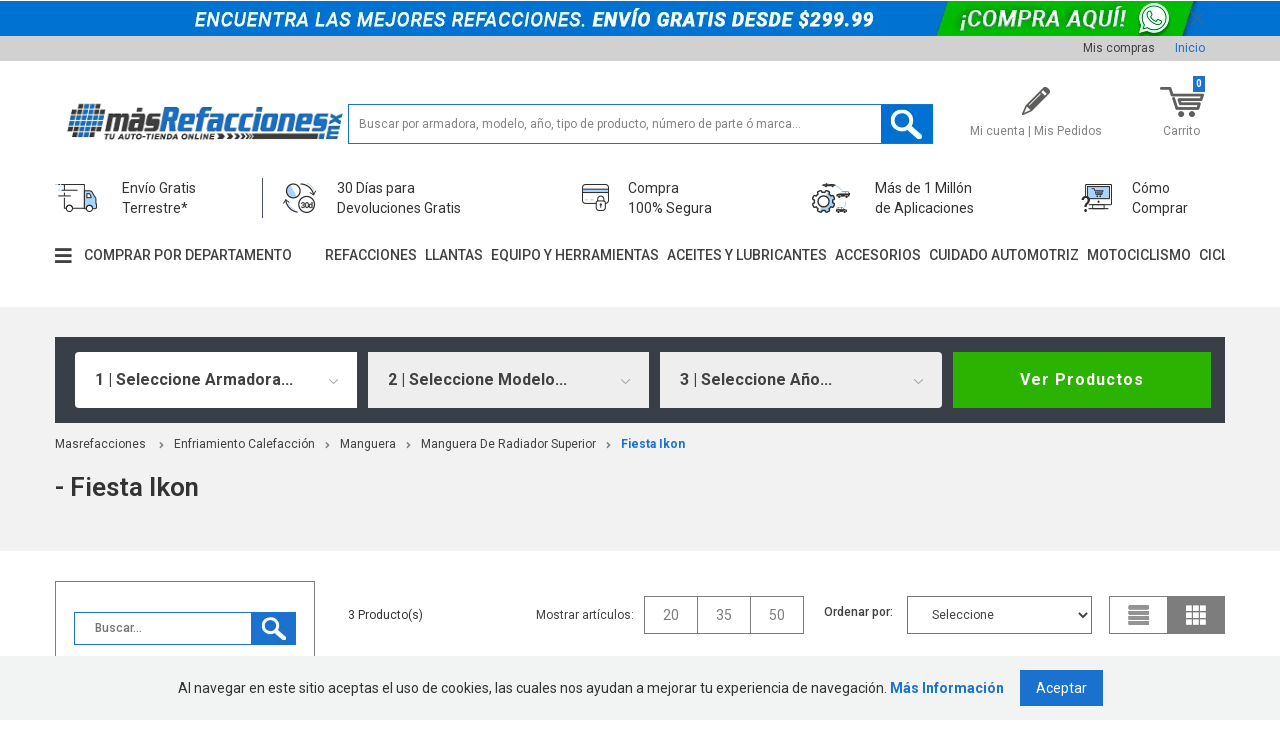

--- FILE ---
content_type: text/html; charset=utf-8
request_url: https://www.masrefacciones.mx/enfriamiento-calefaccion/manguera/manguera-de-radiador-superior/fiesta%20ikon?PS=18&map=c,c,c,specificationFilter_226
body_size: 104507
content:
<!DOCTYPE html >
<html lang="pt-br" xmlns="http://www.w3.org/1999/xhtml" xmlns:vtex="http://www.vtex.com.br/2009/vtex-common" xmlns:vtex.cmc="http://www.vtex.com.br/2009/vtex-commerce">
  <head><meta name="language" content="es-MX" />
<meta name="country" content="MEX" />
<meta name="currency" content="$" />
<meta http-equiv="Content-Type" content="text/html;charset=utf-8" />
<meta name="description" content="Tenemos la mas amplia oferta en mangueras de los mejores fabricantes, contamos con las mejores opciones y variedad de productos." />
<meta name="Abstract" content="Enfriamiento Calefacción - Manguera - Manguera De Radiador Superior fiesta ikon – masrefacciones" />
<meta name="author" content="másrefacciones" />
<meta name="copyright" content="másrefacciones" />
<meta name="vtex-version" content="1.0.0.0" />
<meta http-equiv="pragma" content="no-cache" />
<meta charset="UTF-8" /><meta name="theme-color" content="#1b71ce" /><meta name="viewport" content="width=device-width, initial-scale=1.0, maximum-scale=1.0, user-scalable=no" /><link rel="icon" href="//mastuning.vteximg.com.br/arquivos/favicon96.png?v=636808403611430000" type="image/png" /><link rel="shortcut icon" href="//mastuning.vteximg.com.br/arquivos/favicon96.png?v=636808403611430000" type="image/png" /><title>Enfriamiento Calefacción - Manguera - Manguera De Radiador Superior fiesta ikon – masrefacciones</title><script type="text/javascript" language="javascript">var jscheckoutUrl = 'https://www.masrefacciones.mx/checkout/#/cart';var jscheckoutAddUrl = 'https://www.masrefacciones.mx/checkout/cart/add';var jscheckoutGiftListId = '';var jsnomeSite = 'mastuning';var jsnomeLoja = 'mastuning';var jssalesChannel = '1';var defaultStoreCurrency = '$';var localeInfo = {"CountryCode":"MEX","CultureCode":"es-MX","CurrencyLocale":{"RegionDisplayName":"Mexico","RegionName":"MX","RegionNativeName":"México","TwoLetterIsoRegionName":"MX","CurrencyEnglishName":"Mexican Peso","CurrencyNativeName":"Peso","CurrencySymbol":"$","ISOCurrencySymbol":"MXN","Locale":2058,"Format":{"CurrencyDecimalDigits":2,"CurrencyDecimalSeparator":".","CurrencyGroupSeparator":",","CurrencyGroupSize":3,"StartsWithCurrencySymbol":true},"FlagUrl":"http://www.geonames.org/flags/x/mx.gif"}};</script> 
<script type="text/javascript" language="javascript">vtxctx = {"searchTerm":"","categoryId":"60706","categoryName":"Manguera De Radiador Superior","departmentyId":"6","departmentName":"Enfriamiento Calefacción","isOrder":"0","isCheck":"0","isCart":"0","actionType":"","actionValue":"","login":null,"url":"www.masrefacciones.mx","transurl":"www.masrefacciones.mx"};</script> 
<script language="javascript" src="https://mastuning.vteximg.com.br/scripts/mobile/mdetect.js?v=1.0.0.0"   type="text/javascript"></script>
<script language="javascript" src="https://mastuning.vteximg.com.br/scripts/mobile/mdetect2.js?v=1.0.0.0"   type="text/javascript"></script>
<script language="javascript" src="https://io.vtex.com.br/front-libs/jquery/1.8.3/jquery-1.8.3.min.js?v=1.0.0.0"   type="text/javascript"></script>
<script language="javascript" src="https://mastuning.vteximg.com.br/scripts/swfobject.js?v=1.0.0.0"   type="text/javascript"></script>
<script language="javascript" src="https://mastuning.vteximg.com.br/scripts/vtex.ajax.wait.js?v=1.0.0.0"   type="text/javascript"></script>
<script language="javascript" src="https://mastuning.vteximg.com.br/scripts/vtex.common.js?v=1.0.0.0"   type="text/javascript"></script>
<script language="javascript" src="https://vtex.vtexassets.com/_v/public/assets/v1/npm/@vtex/render-extension-loader@0.1.6/lib/render-extension-loader.js?v=1.0.0.0"   type="text/javascript"></script>
<script language="javascript" src="https://io.vtex.com.br/rc/rc.js?v=1.0.0.0"   type="text/javascript"></script>
<script language="javascript" src="https://activity-flow.vtex.com/af/af.js?v=1.0.0.0"   type="text/javascript"></script>
<script language="javascript" src="https://mastuning.vteximg.com.br/scripts/vtex.tagmanager.helper.js?v=1.0.0.0"   type="text/javascript"></script>
<script language="javascript" src="https://io.vtex.com.br/portal-ui/v1.21.0/scripts/vtex-events-all.min.js?v=1.0.0.0"   type="text/javascript"></script>
<script language="javascript" src="https://io.vtex.com.br/portal-ui/v1.21.0/scripts/vtex-analytics.js?v=1.0.0.0"   type="text/javascript"></script>
<script language="javascript" src="https://io.vtex.com.br/front-libs/front-i18n/0.7.2/vtex-i18n.min.js?v=1.0.0.0"   type="text/javascript"></script>
<script language="javascript" src="https://io.vtex.com.br/front-libs/front-utils/3.0.8/underscore-extensions.js?v=1.0.0.0"   type="text/javascript"></script>
<script language="javascript" src="https://mastuning.vteximg.com.br/scripts/currency-format.min.js?v=1.0.0.0"   type="text/javascript"></script>
<script language="javascript" src="https://io.vtex.com.br/front-libs/dustjs-linkedin/2.3.5/dust-core-2.3.5.min.js?v=1.0.0.0"   type="text/javascript"></script>
<script language="javascript" src="https://io.vtex.com.br/vtex.js/v2.13.1/vtex.min.js?v=1.0.0.0"   type="text/javascript"></script>
<script language="javascript" src="https://mastuning.vteximg.com.br/scripts/jquery.ui.core.js?v=1.0.0.0"   type="text/javascript"></script>
<script language="javascript" src="https://mastuning.vteximg.com.br/scripts/autocomplete/jquery.ui.widget.js?v=1.0.0.0"   type="text/javascript"></script>
<script language="javascript" src="https://mastuning.vteximg.com.br/scripts/autocomplete/jquery.ui.position.js?v=1.0.0.0"   type="text/javascript"></script>
<script language="javascript" src="https://mastuning.vteximg.com.br/scripts/autocomplete/jquery.ui.autocomplete.js?v=1.0.0.0"   type="text/javascript"></script>
<script language="javascript" src="https://mastuning.vteximg.com.br/scripts/vtex.commerce.search.js?v=1.0.0.0"   type="text/javascript"></script>
<script language="javascript" src="https://mastuning.vteximg.com.br/scripts/vtex.viewpart.fulltextsearchbox.js?v=1.0.0.0"   type="text/javascript"></script>
<script language="javascript" src="https://io.vtex.com.br/portal-plugins/2.9.13/js/portal-template-as-modal.min.js?v=1.0.0.0"   type="text/javascript"></script>
<script language="javascript" src="https://io.vtex.com.br/portal-plugins/2.9.13/js/portal-sku-selector-with-template-v2.min.js?v=1.0.0.0"   type="text/javascript"></script>
<script language="javascript" src="https://mastuning.vteximg.com.br/scripts/vtex.cookie.js?v=1.0.0.0"   type="text/javascript"></script>
<script language="javascript" src="https://mastuning.vteximg.com.br/scripts/jquery.pager.js?v=1.0.0.0"   type="text/javascript"></script>
<link rel="stylesheet" href="/arquivos/css-js_searcher.css?v=12.02.25.1726" type="text/css" /><link rel="stylesheet" href="/arquivos/CSS.mas.lef.qd-bootstrap-common.css?v=20250113-1257" type="text/css" /><link rel="stylesheet" href="//mastuning.vteximg.com.br/arquivos/CSS.mas.lef.search.css?v=637647331081370000" type="text/css" /><link rel="stylesheet" href="//mastuning.vteximg.com.br/arquivos/select2.v4.min.css?v=638158299052600000" /><link rel="stylesheet" href="//mastuning.vteximg.com.br/arquivos/qd-lefford-fix-filter-new.css?v=638856952433470000" /><link rel="stylesheet" href="//mastuning.vteximg.com.br/arquivos/style-float-button.css?v=638829463047870000" type="text/css" /><link href="//mastuning.vteximg.com.br/arquivos/style-anos-filtros-new.css?v=638829951739730000" rel="stylesheet" type="text/css" /><script>
  const dfLayerOptions = {
    installationId: '49e343c7-f4be-48c3-9cb3-b203a47996e0',
    zone: 'us1'
  };

  (function (l, a, y, e, r, s) {
    r = l.createElement(a); r.onload = e; r.async = 1; r.src = y;
    s = l.getElementsByTagName(a)[0]; s.parentNode.insertBefore(r, s);
  })(document, 'script', '//mastuning.vteximg.com.br/arquivos/loader.min.js?v=638158299675800000', function () {
    doofinderLoader.load(dfLayerOptions);
  });
</script><script src="https://mastuning.vteximg.com.br/arquivos/bootstrap.3.2.0.min.js?v=638158299674700000"></script><script src="https://mastuning.vteximg.com.br/arquivos/script-gui.js?v=638858004151900000"></script><script src="https://mastuning.vteximg.com.br/arquivos/JS.mas.lef.functions.base.js?v=25112025-1900" type="text/javascript"></script><script language="javascript">var ___scriptPathTransac = '';</script><script language="javascript">var ___scriptPath = '';</script><script src="https://mastuning.vteximg.com.br/arquivos/qd_selectsmartresearch2.js?v=638158299676900000"></script>
<!-- Start - WebAnalyticsViewPart -->
<script> var defaultUtmFromFolder = '';</script>
<!-- CommerceContext.Current.VirtualFolder.Name: @categoria@ -->

<script>
vtex.events.addData({"pageCategory":"Category","pageDepartment":"Enfriamiento Calefacción","pageUrl":"http://www.masrefacciones.mx/enfriamiento-calefaccion/manguera/manguera-de-radiador-superior/fiesta ikon?PS=18&map=c,c,c,specificationFilter_226","pageTitle":"Enfriamiento Calefacción - Manguera - Manguera De Radiador Superior fiesta ikon – masrefacciones","skuStockOutFromShelf":[],"skuStockOutFromProductDetail":[],"shelfProductIds":["15000183","12848569","9468024"],"accountName":"mastuning","pageFacets":["departmentId:6","categoriesFullPath:/1081003/","brandId:1915","Armadora:ford","Modelo:fiesta ikon","Años:2000"],"categoryId":60706,"categoryName":"Manguera De Radiador Superior"});
</script>

<script>
(function(w,d,s,l,i){w[l]=w[l]||[];w[l].push({'gtm.start':
                            new Date().getTime(),event:'gtm.js'});var f=d.getElementsByTagName(s)[0],
                            j=d.createElement(s),dl=l!='dataLayer'?'&l='+l:'';j.async=true;j.src=
                            '//www.googletagmanager.com/gtm.js?id='+i+dl;f.parentNode.insertBefore(j,f);
                            })(window,document,'script','dataLayer','GTM-KWJ6LQC');
</script>

<script>
var helper = new vtexTagManagerHelper('categoryView'); helper.init();
</script>

<!-- End - WebAnalyticsViewPart -->
<link rel="canonical" href="https://www.masrefacciones.mx/enfriamiento-calefaccion/manguera/manguera-de-radiador-superior/fiesta%20ikon" /></head>
  <body class="categoria"><div class="ajax-content-loader" rel="/no-cache/callcenter/disclaimer"></div><!-- PLP ACTIVO --><!-- Header -->
  <style>
    .top-bar-mobile {
        width: 100%;
        height: auto;
        position: relative;
        opacity: 0;
        display: none;
    }
    @media screen and (max-width:768px) {        
        .top-bar-mobile.is-active {
            opacity: 1;
            display: block;
        }
    }
    .top-bar-mobile a {
        width: 100%;
        height: 100%;
        display: block;
    }
    .top-bar-mobile img {
        width: 100%;
        object-fit: contain;
    }
    .close-top-bar {
        position: absolute;
        top: 0;
        left: 0;
        width: 30px;
        height: 100%;
        display: flex;
        justify-content: center;
        align-items: center;
    }
</style>
  <div class="top-bar-mobile">
    <div class="close-top-bar">
      <svg xmlns="http://www.w3.org/2000/svg" id="topbar-close-icon" viewBox="0 0 16 16" width="16" height="16">
        <path d="M9.06006 8L12.1501 4.91C12.4401 4.62 12.4401 4.14 12.1501 3.85C11.8601 3.56 11.3801 3.56 11.0901 3.85L8.00006  6.94L4.90006 3.84C4.61006 3.55 4.13006 3.55 3.84006 3.84C3.55006 4.13 3.55006 4.61 3.84006 4.9L6.94006 8L3.85006  11.09C3.56006 11.38 3.56006 11.86 3.85006 12.15C4.00006 12.3 4.19006 12.37 4.38006 12.37C4.57006 12.37 4.76006  12.3 4.91006 12.15L8.00006 9.06L11.0901 12.15C11.2401 12.3 11.4301 12.37 11.6201 12.37C11.8101 12.37 12.0001 12.3  12.1501 12.15C12.4401 11.86 12.4401 11.38 12.1501 11.09L9.06006 8Z" fill="#ffffff"></path>
      </svg>
    </div>
    <a href="https://reskyt.com/app/masrefacciones?campaign=cintillo_movil">
      <img src="/arquivos/CINTILLL-DESCARGA2_72x800.jpg?v=638259941407000000" />
    </a>
  </div>
  <script>
    $('.close-top-bar').on('click',function(e){
        e.preventDefault();
		$('.top-bar-mobile').fadeOut(500,function(){ $(this).removeClass('is-active'); });
        $.cookie('topBarMobile', 'noShow', { expires: 7 });
	});

	$.ajax({
		type: "GET",
		url: "/no-cache/profileSystem/getProfile",
		datatype: "json",
		success: function (data) {
			if (data.IsUserDefined === false) {
				//Show popup
				if( typeof $.cookie('topBarMobile') === 'undefined'){
					setTimeout(function(){
						$('.top-bar-mobile').addClass('is-active');
					}, 1000);
				}
			}
		},
	});
</script>
<head><script src="https://mastuning.vteximg.com.br/arquivos/script-gui-new.js?v=638858002377330000"></script><script src="https://mastuning.vteximg.com.br/arquivos/fix-filtro-top-5-new-6.js?v=638858816277830000"></script></head><header><div class="header-qd-v1-top-banner hidden-xs"><div class="container"><div class="row"><div class="col-xs-12"><div class="header-qd-v1-top-banner-close"></div></div></div></div><div class="box-banner"><a href="https://api.whatsapp.com/send/?phone=2221320923&text=Estoy+Interesado+en+las+promociones+y+necesito+ayuda&type=phone_number&app_absent=0"><img width="1920" height="35" id="ihttps://mastuning.vteximg.com.br/arquivos/ids/32553833/TOP_BANNER_02_ENERO_V.jpg?v=639029643473730000" alt="topBannerHeader" src="https://mastuning.vteximg.com.br/arquivos/ids/32553833/TOP_BANNER_02_ENERO_V.jpg?v=639029643473730000" complete="complete"/></a></div></div><div class="header-qd-v1-top-banner-mobile"><div class="container"><div class="row"><div class="col-xs-12"><div class="header-qd-v1-top-banner-close"></div></div></div></div></div><div class="float-bar-qd-v1 hidden-xs hidden-sm"><div class="header-qd-v1-content"><div class="container"><div class="row"><!-- brand --><div class="col-xs-12 col-md-4 col-lg-3"><a class="header-qd-v1-brand-link" href="/"><img src="https://mastuning.vteximg.com.br/arquivos/mz-logo-masrefacciones-improved.jpg?v=638138988859100000" alt="Más Refacciones" loading="lazy" /></a></div><!-- brand --><!-- Search bar --><div class="hidden-xs hidden-sm col-md-5 col-lg-6"><div class="header-qd-v1-search-wrap"><script type="text/javascript" language="javascript"> /*<![CDATA[*/ $(document).ready(function(){currentDept = '0'; enableFullTextSearchBox('ftBox79fd67f3fc2b41c8a32854bffd01245c', 'ftDept79fd67f3fc2b41c8a32854bffd01245c', 'ftIdx79fd67f3fc2b41c8a32854bffd01245c', 'ftBtn79fd67f3fc2b41c8a32854bffd01245c', '/SEARCHTERM','Buscar productos...' );}); /*]]>*/ </script><fieldset class="busca"><legend>Buscar</legend><label>Buscar</label><select id="ftDept79fd67f3fc2b41c8a32854bffd01245c"><option value="">Todo el sitio</option><option value="1">Osun</option><option value="9">Iluminación</option><option value="13">Motor</option><option value="5">Eléctrico</option><option value="14">Químicos</option><option value="17">Tren Motriz</option><option value="7">Escape</option><option value="6">Enfriamiento Calefacción</option><option value="15">Sensores Y Válvulas</option><option value="16">Suspensión Y Dirección</option><option value="8">Frenos</option><option value="12">Misceláneo / Herramientas</option><option value="2">Afinación</option><option value="3">Carburación</option><option value="4">Carrocería Y Colisión</option><option value="18">Iluminación Tecnolite</option><option value="19">Genérica</option><option value="20">Productos Nuevos</option><option value="110">Escafandras</option><option value="34">Farol</option><option value="97">Fragata</option><option value="1081005">Nuevo Nodo</option><option value="75">Módulos De Led</option><option value="114">Otros</option><option value="39">Proyector / Reflector</option><option value="53">Sub-Urbanos</option><option value="38">Wall-Washer</option><option value="706">Silenciador</option><option value="802">B</option><option value="823">Hydrovac</option><option value="81903">Juego De Clavos Para Zapata</option><option value="90">Apliques</option><option value="1647">Modulo Dirección Electroasistida</option><option value="1634">Tornillo</option><option value="2233">Llantas</option><option value="21">Quimicos / Aditivos</option><option value="10211">Lubricantes / Aceites</option><option value="10210">Quimicos / Aditivos</option><option value="23">Cuidado Automotriz</option><option value="14549">Kits</option><option value="15342">Accesorios Automotrices</option><option value="15530">Motocicletas</option><option value="15714">Equipo Y Herramienta</option></select><input type="hidden" id=ftIdx79fd67f3fc2b41c8a32854bffd01245c value="" /><input id="ftBox79fd67f3fc2b41c8a32854bffd01245c" class="fulltext-search-box" type="text" size="20" accesskey="b" /><input id="ftBtn79fd67f3fc2b41c8a32854bffd01245c" type="button" value="Buscar" class="btn-buscar" /></fieldset></div></div><!-- Search bar --><!-- User links --><div class="hidden-xs hidden-sm col-md-3"><div class="header-qd-v1-action-links"><ul><li><a href="https://www.masrefacciones.mx/backoffice" target="_blank" class="micuenta-link"><span class="icon"></span><span>Mi cuenta | Mis Pedidos</span></a></li><li><div class="header-qd-v1-cart"><a class="header-qd-v1-cart-link qd_cart_auto" href="/checkout" title="Carrito"><span class="cart-icon"></span><span>Carrito</span><span class="qd_cart_qtt">--</span></a></div></li></ul></div></div><!-- User links --></div></div></div></div><div class="filter-bar-qd-v1 hidden-xs hidden-sm"><div class="filter-qd-v1-wrapper"><div class="container"><div class="row"><div class="col-xs-12"><div class="searchoptionswrapper"><a class="filter-qd-v1-products-button" href="#">Ver Productos</a></div><div class="filter-bar-qd-v1-close"></div></div></div></div><div class="filter-bar-qd-v1-close out-of-container"></div></div></div><div class="float-bar-qd-v1-mobile hide"><div class="header-qd-v1-content"><div class="container"><div class="row"><div class="col-xs-12"><div class="brand-wrapper-qd-v1"><!-- brand --><a class="header-qd-v1-brand-link" href="/"><img src="https://mastuning.vteximg.com.br/arquivos/mz-logo-masrefacciones-improved.jpg?v=638138988859100000" alt="Más Refacciones" loading="lazy" /></a><!-- brand --><!-- Search bar --><div class="header-qd-v1-search-wrap"><script type="text/javascript" language="javascript"> /*<![CDATA[*/ $(document).ready(function(){currentDept = '0'; enableFullTextSearchBox('ftBox49f7e7f0616a4336a098c7fedb33d0e6', 'ftDept49f7e7f0616a4336a098c7fedb33d0e6', 'ftIdx49f7e7f0616a4336a098c7fedb33d0e6', 'ftBtn49f7e7f0616a4336a098c7fedb33d0e6', '/SEARCHTERM','Buscar productos...' );}); /*]]>*/ </script><fieldset class="busca"><legend>Buscar</legend><label>Buscar</label><select id="ftDept49f7e7f0616a4336a098c7fedb33d0e6"><option value="">Todo el sitio</option><option value="1">Osun</option><option value="9">Iluminación</option><option value="13">Motor</option><option value="5">Eléctrico</option><option value="14">Químicos</option><option value="17">Tren Motriz</option><option value="7">Escape</option><option value="6">Enfriamiento Calefacción</option><option value="15">Sensores Y Válvulas</option><option value="16">Suspensión Y Dirección</option><option value="8">Frenos</option><option value="12">Misceláneo / Herramientas</option><option value="2">Afinación</option><option value="3">Carburación</option><option value="4">Carrocería Y Colisión</option><option value="18">Iluminación Tecnolite</option><option value="19">Genérica</option><option value="20">Productos Nuevos</option><option value="110">Escafandras</option><option value="34">Farol</option><option value="97">Fragata</option><option value="1081005">Nuevo Nodo</option><option value="75">Módulos De Led</option><option value="114">Otros</option><option value="39">Proyector / Reflector</option><option value="53">Sub-Urbanos</option><option value="38">Wall-Washer</option><option value="706">Silenciador</option><option value="802">B</option><option value="823">Hydrovac</option><option value="81903">Juego De Clavos Para Zapata</option><option value="90">Apliques</option><option value="1647">Modulo Dirección Electroasistida</option><option value="1634">Tornillo</option><option value="2233">Llantas</option><option value="21">Quimicos / Aditivos</option><option value="10211">Lubricantes / Aceites</option><option value="10210">Quimicos / Aditivos</option><option value="23">Cuidado Automotriz</option><option value="14549">Kits</option><option value="15342">Accesorios Automotrices</option><option value="15530">Motocicletas</option><option value="15714">Equipo Y Herramienta</option></select><input type="hidden" id=ftIdx49f7e7f0616a4336a098c7fedb33d0e6 value="" /><input id="ftBox49f7e7f0616a4336a098c7fedb33d0e6" class="fulltext-search-box" type="text" size="20" accesskey="b" /><input id="ftBtn49f7e7f0616a4336a098c7fedb33d0e6" type="button" value="Buscar" class="btn-buscar" /></fieldset></div><!-- Search bar --></div></div></div></div></div></div><div class="header-qd-v1"><div class="header-qd-v1-top-bar hidden-xs hidden-sm"><div class="container"><div class="row"><div class="col-xs-12"><ul><li><a href="https://www.masrefacciones.mx/backoffice">Mis compras</a></li><li class="header-qd-v1-highlight-link"><a href="/">Inicio</a></li></ul></div></div></div></div><div class="float-bar-qd-v1-mobile header-qd-v1-mobile hide"><div class="header-qd-v1-content"><div class="container"><div class="row"><div class="col-12"><div class="brand-wrapper-qd-v1"><!-- brand --><a class="header-qd-v1-brand-link" href="/"><img src="https://mastuning.vteximg.com.br/arquivos/mz-logo-masrefacciones-improved.jpg?v=638138988859100000" alt="Más Refacciones" loading="lazy" /></a><!-- brand --><!-- Search bar --><div class="header-qd-v1-search-wrap"><script type="text/javascript" language="javascript"> /*<![CDATA[*/ $(document).ready(function(){currentDept = '0'; enableFullTextSearchBox('ftBox355462c528354f08bc24c797e9926924', 'ftDept355462c528354f08bc24c797e9926924', 'ftIdx355462c528354f08bc24c797e9926924', 'ftBtn355462c528354f08bc24c797e9926924', '/SEARCHTERM','Buscar productos...' );}); /*]]>*/ </script><fieldset class="busca"><legend>Buscar</legend><label>Buscar</label><select id="ftDept355462c528354f08bc24c797e9926924"><option value="">Todo el sitio</option><option value="1">Osun</option><option value="9">Iluminación</option><option value="13">Motor</option><option value="5">Eléctrico</option><option value="14">Químicos</option><option value="17">Tren Motriz</option><option value="7">Escape</option><option value="6">Enfriamiento Calefacción</option><option value="15">Sensores Y Válvulas</option><option value="16">Suspensión Y Dirección</option><option value="8">Frenos</option><option value="12">Misceláneo / Herramientas</option><option value="2">Afinación</option><option value="3">Carburación</option><option value="4">Carrocería Y Colisión</option><option value="18">Iluminación Tecnolite</option><option value="19">Genérica</option><option value="20">Productos Nuevos</option><option value="110">Escafandras</option><option value="34">Farol</option><option value="97">Fragata</option><option value="1081005">Nuevo Nodo</option><option value="75">Módulos De Led</option><option value="114">Otros</option><option value="39">Proyector / Reflector</option><option value="53">Sub-Urbanos</option><option value="38">Wall-Washer</option><option value="706">Silenciador</option><option value="802">B</option><option value="823">Hydrovac</option><option value="81903">Juego De Clavos Para Zapata</option><option value="90">Apliques</option><option value="1647">Modulo Dirección Electroasistida</option><option value="1634">Tornillo</option><option value="2233">Llantas</option><option value="21">Quimicos / Aditivos</option><option value="10211">Lubricantes / Aceites</option><option value="10210">Quimicos / Aditivos</option><option value="23">Cuidado Automotriz</option><option value="14549">Kits</option><option value="15342">Accesorios Automotrices</option><option value="15530">Motocicletas</option><option value="15714">Equipo Y Herramienta</option></select><input type="hidden" id=ftIdx355462c528354f08bc24c797e9926924 value="" /><input id="ftBox355462c528354f08bc24c797e9926924" class="fulltext-search-box" type="text" size="20" accesskey="b" /><input id="ftBtn355462c528354f08bc24c797e9926924" type="button" value="Buscar" class="btn-buscar" /></fieldset></div><!-- Search bar --></div></div></div></div></div></div><div class="header-qd-v1-content hidden-xs hidden-sm"><div class="container"><div class="row"><!-- brand --><div class="col-xs-12 col-md-4 col-lg-3"><a class="header-qd-v1-brand-link" href="/"><img src="https://mastuning.vteximg.com.br/arquivos/mz-logo-masrefacciones-improved.jpg?v=638138988859100000" alt="Más Refacciones" loading="lazy" /></a></div><!-- brand --><!-- Searcher. Begin --><div class="hidden-xs hidden-sm col-md-5 col-lg-6"><div class="header-qd-v1-search-wrap"><script type="text/javascript" language="javascript"> /*<![CDATA[*/ $(document).ready(function(){currentDept = '0'; enableFullTextSearchBox('ftBox5ee62a71159d4a21b9219cb542c43210', 'ftDept5ee62a71159d4a21b9219cb542c43210', 'ftIdx5ee62a71159d4a21b9219cb542c43210', 'ftBtn5ee62a71159d4a21b9219cb542c43210', '/SEARCHTERM','Buscar productos...' );}); /*]]>*/ </script><fieldset class="busca"><legend>Buscar</legend><label>Buscar</label><select id="ftDept5ee62a71159d4a21b9219cb542c43210"><option value="">Todo el sitio</option><option value="1">Osun</option><option value="9">Iluminación</option><option value="13">Motor</option><option value="5">Eléctrico</option><option value="14">Químicos</option><option value="17">Tren Motriz</option><option value="7">Escape</option><option value="6">Enfriamiento Calefacción</option><option value="15">Sensores Y Válvulas</option><option value="16">Suspensión Y Dirección</option><option value="8">Frenos</option><option value="12">Misceláneo / Herramientas</option><option value="2">Afinación</option><option value="3">Carburación</option><option value="4">Carrocería Y Colisión</option><option value="18">Iluminación Tecnolite</option><option value="19">Genérica</option><option value="20">Productos Nuevos</option><option value="110">Escafandras</option><option value="34">Farol</option><option value="97">Fragata</option><option value="1081005">Nuevo Nodo</option><option value="75">Módulos De Led</option><option value="114">Otros</option><option value="39">Proyector / Reflector</option><option value="53">Sub-Urbanos</option><option value="38">Wall-Washer</option><option value="706">Silenciador</option><option value="802">B</option><option value="823">Hydrovac</option><option value="81903">Juego De Clavos Para Zapata</option><option value="90">Apliques</option><option value="1647">Modulo Dirección Electroasistida</option><option value="1634">Tornillo</option><option value="2233">Llantas</option><option value="21">Quimicos / Aditivos</option><option value="10211">Lubricantes / Aceites</option><option value="10210">Quimicos / Aditivos</option><option value="23">Cuidado Automotriz</option><option value="14549">Kits</option><option value="15342">Accesorios Automotrices</option><option value="15530">Motocicletas</option><option value="15714">Equipo Y Herramienta</option></select><input type="hidden" id=ftIdx5ee62a71159d4a21b9219cb542c43210 value="" /><input id="ftBox5ee62a71159d4a21b9219cb542c43210" class="fulltext-search-box" type="text" size="20" accesskey="b" /><input id="ftBtn5ee62a71159d4a21b9219cb542c43210" type="button" value="Buscar" class="btn-buscar" /></fieldset></div></div><!-- Searcher. End --><!-- User links --><div class="hidden-xs hidden-sm col-md-3"><div class="header-qd-v1-action-links"><ul><li style="display: none;"><span class="garage-link"><span class="icon"></span><span>Garage</span></span></li><li><a href="https://www.masrefacciones.mx/backoffice" class="micuenta-link"><span class="icon"></span><span>Mi cuenta | Mis Pedidos</span></a></li><li><div class="header-qd-v1-cart header-qd-v1-cart-add"><a class="header-qd-v1-cart-link qd_cart_auto" href="/checkout" title="Carrito"><span class="cart-icon"></span><span>Carrito</span><span class="qd_cart_qtt">--</span></a></div></li></ul></div></div><!-- User links --></div><!-- Fixed action buttons --><ul class="fixed-buttons-qd-v1"><li><a class="header-qd-v1-amazing-menu-trigger" href="/busca" title="Abrir menu principal"><i class="fa fa-bars"></i></a></li><li><a class="header-qd-v1-action-search" href="/busca" title="Haga el click para ver los productos del carrito."><i class="fa fa-search"></i></a></li><li><a class="header-qd-v1-action-garage" href="/" title="garage"><span class="icon"></span></a></li><li class="fixed-buttons-qd-v1-cart-link"><a class="header-qd-v1-cart-link qd_cart_auto" href="/checkout" title="Haga el click para ver los productos del carrito."><i class="fa fa-shopping-cart"></i><span class="qd_cart_qtt">--</span></a></li></ul><!-- Fixed action buttons --></div></div><!-- Tip Bar --><div class="header-qd-v1-tipbar-wrapper hidden-xs hidden-sm"><div class="container"><div class="row"><div class="col-xs-12"><div class="tip-bar-qd-v1-full hidden-xs hidden-sm"><ul itemscope="itemscope" itemtype="http://schema.org/SiteNavigationElement">
  <li>
  <p class="qd_am_code qd-am-noTitle" data-qdam-key="noTitle" data-qdam-value="">&nbsp;</p>

  <ul>
    <li>
    <div class="qd_am_code qd-am-html" data-qdam-key="html"><a class="open-qd-v1-modal-brands" href="#" itemprop="url" title=""><img src="//mastuning.vteximg.com.br/arquivos/icon-tipbar-qd-v1.png?v=637535727725430000" alt="Más Refacciones Mx" loading="lazy" /></a></div>
    </li>
    <li><a class="open-qd-v1-modal-brands" href="#" itemprop="url" title="Envío Gratis  Terrestre*">Envío Gratis<br />
    Terrestre*</a>
    <ul class="qd-v1-text-reference hide">
      <li><strong>Envío Gratis Terrestre*</strong></li>
      <li>
      <p class="qd_am_text">Le ofrecemos Envío Gratis con servicio terrestre para sus compras mayores a $299.99 pesos en productos de la misma marca a través de estafeta</p>
      </li>
      <li><span class="qd_am_code qd-am-code" data-qdam-key="code"><img src="//mastuning.vteximg.com.br/arquivos/estafeta-logo-tipbar.png?v=636753815230400000" alt="Más Refacciones Mx" loading="lazy" /></span></li>
    </ul>
    </li>
  </ul>
  </li>
  <li>
  <p class="qd_am_code qd-am-noTitle" data-qdam-key="noTitle" data-qdam-value="">&nbsp;</p>

  <ul>
    <li>
    <div class="qd_am_code qd-am-html" data-qdam-key="html"><a class="open-qd-v1-modal-brands" href="#" itemprop="url" title=""><img src="//mastuning.vteximg.com.br/arquivos/icon-tipbar-qd-v3.png?v=637535727743500000" alt="Más Refacciones Mx" loading="lazy" /></a></div>
    </li>
    <li><a class="open-qd-v1-modal-brands" href="#" itemprop="url" title="30 Días para  Devoluciones Gratis">30 Días para<br />
    Devoluciones Gratis</a>
    <ul class="qd-v1-text-reference hide">
      <li><strong>30 Días para Devoluciones Gratis</strong></li>
      <li>Sus pedidos están respaldados por nuestra política de satisfacción total con 30 días para devoluciones.<br />
      Si el producto no fue compatible con su vehículo o simplemente no lo quiere podrá devolverlo &iexcl;sin costo alguno! <a href="https://www.masrefacciones.mx/politica-de-devoluciones" itemprop="url" title="Ver más">Ver más</a></li>
    </ul>
    </li>
  </ul>
  </li>
  <li>
  <p class="qd_am_code qd-am-noTitle" data-qdam-key="noTitle" data-qdam-value="">&nbsp;</p>

  <ul>
    <li>
    <div class="qd_am_code qd-am-html" data-qdam-key="html"><a class="open-qd-v1-modal-brands" href="#" itemprop="url" title=""><img src="//mastuning.vteximg.com.br/arquivos/icon-tipbar-qd-v4.png?v=637535727760930000" alt="Más Refacciones Mx" loading="lazy" /></a></div>
    </li>
    <li><a class="open-qd-v1-modal-brands" href="#" itemprop="url" title="Compra  100% Segura">Compra<br />
    100% Segura</a>
    <ul class="qd-v1-text-reference hide">
      <li><strong>Compra 100% Segura</strong></li>
      <li>
      <p class="qd_am_text">Protegemos su información y transacciones con compra segura PCI DSS.</p>
      </li>
    </ul>
    </li>
  </ul>
  </li>
  <li>
  <p class="qd_am_code qd-am-noTitle" data-qdam-key="noTitle" data-qdam-value="">&nbsp;</p>

  <ul>
    <li>
    <div class="qd_am_code qd-am-html" data-qdam-key="html"><a class="open-qd-v1-modal-brands" href="#" itemprop="url" title=""><img src="//mastuning.vteximg.com.br/arquivos/icon-tipbar-qd-v5.png?v=637535727771770000" alt="Más Refacciones Mx" loading="lazy" /></a></div>
    </li>
    <li><a class="open-qd-v1-modal-brands" href="#" itemprop="url" title="Más de 1 Millón  de Aplicaciones">Más de 1 Millón<br />
    de Aplicaciones</a>
    <ul class="qd-v1-text-reference hide">
      <li><strong>Más de 1 Millón de Aplicaciones</strong></li>
      <li>
      <p class="qd_am_text">Somos la refaccionaria virtual más grande de Latino América con más de 400,000 productos y más de un millón de aplicaciones con los más altos estándares de calidad a su disposición.</p>
      </li>
    </ul>
    </li>
  </ul>
  </li>
  <li>
  <p class="qd_am_code qd-am-noTitle" data-qdam-key="noTitle" data-qdam-value="">&nbsp;</p>

  <ul>
    <li>
    <div class="qd_am_code qd-am-html" data-qdam-key="html"><a class="open-qd-v1-modal-brands" href="#" itemprop="url" title=""><img src="//mastuning.vteximg.com.br/arquivos/icon-tipbar-qd-v6.png?v=637535727794530000" alt="Más Refacciones Mx" loading="lazy" /></a></div>
    </li>
    <li><a class="open-qd-v1-modal-brands" href="#" itemprop="url" title="Cómo Comprar">Cómo<br />
    Comprar</a>
    <ul class="qd-v1-text-reference hide">
      <li><strong>Cómo Comprar</strong></li>
      <li>
      <p class="qd_am_text">En másrefacciones.mx nos preocupamos por la mejor experiencia de compra en el menor tiempo posible. Si tiene dudas le invitamos a</p>
      <a href="//www.masrefacciones.mx/como-comprar?&amp;utmi_p=_politica-de-devoluciones&amp;utmi_pc=Html&amp;utmi_cp=content v2" itemprop="url" title="Ver más">Ver más</a></li>
    </ul>
    </li>
  </ul>
  </li>
</ul><!-- ATENÇÃO, esse erro prejudica a performance do seu site, o conteudo de nome Promesa de marca sin OSUN 03/07/2024 não foi renderizado por nao ser um XDocument válido, erro: - Reference to undeclared entity 'nbsp'. Line 3, position 83.--></div></div></div></div></div><!-- Tip Bar --><!-- Amazing Menu Desktop --><div class="hidden-xs hidden-sm"><div class="container"><div class="row"><div class="col-xs-12"><nav class="mz-amazing-menu-desktop">
  <style>
  @media only screen and (min-width: 600px) {

    li ul.llantas {
      height: 420px !important;
    }

    li ul.equipo {
      height: 310px !important;
    }

    li ul.aceites {
      height: 210px !important;
    }

    li ul.accesorios {
      height: 310px !important;
    }

    li ul.automotriz {
      height: 310px !important;
    }

    li ul.motociclismo {
      height: 310px !important;
    }

    li ul.ciclismo {
      height: 200px !important;
    }

    a.qd-am-level-4 {
      padding-top: 20px;
    }

    .mz-amazing-menu-desktop ul li a {
      padding-top: 20px;
      padding-left: 15px;
    }

    .mz-amazing-menu-desktop .departamento ul li a {
      padding-top: initial;
      padding-left: initial;
    }

  }
</style>
  <ul itemscope="itemscope" itemtype="http://schema.org/SiteNavigationElement">
    <li class="departamento">
      <a href="/todos-los-productos" title="Comprar por departamento" itemprop="url">Comprar por
      departamento</a>
      <ul>
        <li>
          <p class="qd_am_text">Carrocería y colisión</p>
          <ul>
            <li>
              <p class="qd_am_code qd-am-noTitle" data-qdam-key="noTitle" data-qdam-value=""></p>
              <ul>
                <li>
                  <a href="/carroceria-y-colision/defensa/defensa" title="Defensas" itemprop="url">Defensas</a>
                  <ul>
                    <li>
                      <a href="/carroceria-y-colision/defensa/defensa" title="Defensas" itemprop="url">Defensas</a>
                    </li>
                    <li>
                      <a href="/carroceria-y-colision/defensa/guia-defensa" title="Guías De Defensas" itemprop="url">Guías De Defensas</a>
                    </li>
                    <li>
                      <a href="/carroceria-y-colision/defensa/anti-impacto" title="Anti impactos" itemprop="url">Anti
                      impactos</a>
                    </li>
                    <li>
                      <a href="/carroceria-y-colision/defensa/hule-para-defensa" title="Hules Para Defensas" itemprop="url">Hules Para Defensas</a>
                    </li>
                    <li>
                      <a href="/carroceria-y-colision/defensa/brazo-defensa" title="Brazos para defensas" itemprop="url">Brazos para defensas</a>
                    </li>
                    <li>
                      <a href="/carroceria-y-colision/defensa/defensa" title="Ver Todo" itemprop="url">Ver Todo</a>
                    </li>
                  </ul>
                </li>
                <li>
                  <a href="/carroceria-y-colision/espejos-y-retrovisores/" title="Espejos y Retrovisores" itemprop="url">Espejos y Retrovisores</a>
                  <ul>
                    <li>
                      <a href="/carroceria-y-colision/espejos-y-retrovisores/espejo" title="Espejos" itemprop="url">Espejos</a>
                    </li>
                    <li>
                      <a href="/carroceria-y-colision/espejos-y-retrovisores/luna" title="Lunas" itemprop="url">Lunas</a>
                    </li>
                    <li>
                      <a href="/carroceria-y-colision/espejos-y-retrovisores/" title="Ver Todo" itemprop="url">Ver
                      Todo</a>
                    </li>
                  </ul>
                </li>
                <li>
                  <a href="/carroceria-y-colision/tolvas/" title="Tolvas" itemprop="url">Tolvas</a>
                  <ul>
                    <li>
                      <a href="/carroceria-y-colision/tolvas/tolva-lodera-salpicadera" title="Tolva/Lodera Salpicadera" itemprop="url">Tolva/Lodera Salpicadera</a>
                    </li>
                    <li>
                      <a href="/carroceria-y-colision/tolvas/tolva-motor" title="Tolvas de motor" itemprop="url">Tolvas
                      de motor</a>
                    </li>
                    <li>
                      <a href="/carroceria-y-colision/tolvas/tolva-de-radiador" title="Tolvas de radiador" itemprop="url">Tolvas de radiador</a>
                    </li>
                    <li>
                      <a href="/carroceria-y-colision/tolvas/tolva-interior-de-defensa" title="Tolvas de defensa" itemprop="url">Tolvas de defensa</a>
                    </li>
                    <li>
                      <a href="/carroceria-y-colision/tolvas/tolva-de-parabrisas" title="Tolvas de parabrisas" itemprop="url">Tolvas de parabrisas</a>
                    </li>
                    <li>
                      <a href="/carroceria-y-colision/tolvas/" title="Ver Todo" itemprop="url">Ver Todo</a>
                    </li>
                  </ul>
                </li>
                <li>
                  <a href="/carroceria-y-colision/parrillas/" title="Parrillas" itemprop="url">Parrillas</a>
                  <ul>
                    <li>
                      <a href="/carroceria-y-colision/parrillas/parrilla" title="Parrillas" itemprop="url">Parrillas</a>
                    </li>
                    <li>
                      <a href="/carroceria-y-colision/parrillas/moldura-de-parrilla" title="Molduras" itemprop="url">Molduras</a>
                    </li>
                    <li>
                      <a href="/carroceria-y-colision/parrillas/marco-de-parrilla?PS=18" title="Marcos" itemprop="url">Marcos</a>
                    </li>
                    <li>
                      <a href="/carroceria-y-colision/parrillas/" title="Ver Todo" itemprop="url">Ver Todo</a>
                    </li>
                  </ul>
                </li>
                <li>
                  <a href="/carroceria-y-colision/salpicaderas/" title="Salpicaderas" itemprop="url">Salpicaderas</a>
                  <ul>
                    <li>
                      <a href="/carroceria-y-colision/salpicaderas/salpicadera" title="Salpicaderas" itemprop="url">Salpicaderas</a>
                    </li>
                    <li>
                      <a href="/carroceria-y-colision/salpicaderas/brazo-salpicadera" title="Brazos de salpicaderas" itemprop="url">Brazos de salpicaderas</a>
                    </li>
                    <li>
                      <a href="/carroceria-y-colision/salpicaderas/" title="Ver Todo" itemprop="url">Ver Todo</a>
                    </li>
                  </ul>
                </li>
                <li>
                  <a href="/carroceria-y-colision/cofre/" title="Cofres" itemprop="url">Cofres</a>
                  <ul>
                    <li>
                      <a href="/carroceria-y-colision/cofre/cofre" title="Cofres" itemprop="url">Cofres</a>
                    </li>
                    <li>
                      <a href="/carroceria-y-colision/cofre/bisagra-para-cofre" title="Bisagras para cofre" itemprop="url">Bisagras para cofre</a>
                    </li>
                    <li>
                      <a href="/carroceria-y-colision/cofre/moldura-cofre" title="Molduras para cofre" itemprop="url">Molduras para cofre</a>
                    </li>
                    <li>
                      <a href="/carroceria-y-colision/cofre/chapa-para-cofre" title="Chapas para cofre" itemprop="url">Chapas para cofre</a>
                    </li>
                    <li>
                      <a href="/carroceria-y-colision/cofre/chicote-de-cofre" title="Chicotes de cofre" itemprop="url">Chicotes de cofre</a>
                    </li>
                    <li>
                      <a href="/carroceria-y-colision/cofre/" title="Ver Todo" itemprop="url">Ver Todo</a>
                    </li>
                  </ul>
                </li>
                <li>
                  <a href="/carroceria-y-colision/rejillas/" title="Rejillas" itemprop="url">Rejillas</a>
                  <ul>
                    <li>
                      <a href="/carroceria-y-colision/rejillas/rejilla-defensa" title="Rejillas de defensa" itemprop="url">Rejillas de defensa</a>
                    </li>
                    <li>
                      <a href="/carroceria-y-colision/rejillas/moldura-rejilla" title="Molduras Rejillas" itemprop="url">Molduras Rejillas</a>
                    </li>
                    <li>
                      <a href="/carroceria-y-colision/rejillas/rejilla-tablero" title="Rejillas interiores" itemprop="url">Rejillas interiores</a>
                    </li>
                    <li>
                      <a href="/carroceria-y-colision/rejillas/" title="Ver Todo" itemprop="url">Ver Todo</a>
                    </li>
                  </ul>
                </li>
                <li>
                  <a href="/carroceria-y-colision/manijas/" title="Manijas" itemprop="url">Manijas</a>
                  <ul>
                    <li>
                      <a href="/carroceria-y-colision/manijas/manija-puerta-exterior" title="Manija de puerta exterior" itemprop="url">Manija de puerta exterior</a>
                    </li>
                    <li>
                      <a href="/carroceria-y-colision/manijas/manija-puerta-interior" title="Manija de puerta Interior" itemprop="url">Manija de puerta Interior</a>
                    </li>
                    <li>
                      <a href="carroceria-y-colision/manijas/manija-tapa-batea" title="Manija de Tapa de Batea" itemprop="url">Manija de Tapa de Batea</a>
                    </li>
                    <li>
                      <a href="" title="Manija de elevador de cristal" itemprop="url">Manija de elevador de cristal</a>
                    </li>
                    <li>
                      <a href="/carroceria-y-colision/manijas/manija-5a-puerta" title="Manija de 5ta puerta" itemprop="url">Manija de 5ta puerta</a>
                    </li>
                    <li>
                      <a href="/carroceria-y-colision/manijas/" title="Ver Todo" itemprop="url">Ver Todo</a>
                    </li>
                  </ul>
                </li>
              </ul>
            </li>
          </ul>
        </li>
        <li>
          <p class="qd_am_text">Iluminación</p>
          <ul>
            <li>
              <p class="qd_am_code qd-am-noTitle" data-qdam-key="noTitle" data-qdam-value=""></p>
              <ul>
                <li>
                  <a href="/iluminacion/faro" title="Faros" itemprop="url">Faros</a>
                  <ul>
                    <li>
                      <a href="/iluminacion/faro" title="Ver Todo" itemprop="url">Ver Todo</a>
                    </li>
                  </ul>
                </li>
                <li>
                  <a href="/iluminacion/calavera" title="Calaveras" itemprop="url">Calaveras</a>
                  <ul>
                    <li>
                      <a href="/iluminacion/calavera" title="Ver Todo" itemprop="url">Ver Todo</a>
                    </li>
                  </ul>
                </li>
                <li>
                  <a href="/iluminacion/cuarto" title="Cuartos" itemprop="url">Cuartos</a>
                  <ul>
                    <li>
                      <a href="/iluminacion/cuarto" title="Ver Todo" itemprop="url">Ver Todo</a>
                    </li>
                  </ul>
                </li>
                <li>
                  <a href="/iluminacion/faro-para-niebla" title="Faros para niebla" itemprop="url">Faros para niebla</a>
                  <ul>
                    <li>
                      <a href="/iluminacion/faro-para-niebla" title="Ver Todo" itemprop="url">Ver Todo</a>
                    </li>
                  </ul>
                </li>
                <li>
                  <a href="/iluminacion/bisel" title="Biseles para faros" itemprop="url">Biseles para faros</a>
                  <ul>
                    <li>
                      <a href="/iluminacion/bisel" title="Ver Todo" itemprop="url">Ver Todo</a>
                    </li>
                  </ul>
                </li>
              </ul>
            </li>
          </ul>
        </li>
        <li>
          <p class="qd_am_text">Llantas</p>
          <ul>
            <li>
              <p class="qd_am_code qd-am-noTitle" data-qdam-key="noTitle" data-qdam-value=""></p>
              <ul>
                <li>
                  <a href="/tienda-oficial-llantas" title="Autos y Camionetas" itemprop="url">Autos y Camionetas</a>
                  <ul>
                    <li>
                      <a href="/tienda-oficial-llantas" title="Ver Todo" itemprop="url">Ver Todo</a>
                    </li>
                  </ul>
                </li>
                <li>
                  <a href="/llantas/atv---utv" title="ATV/UTV" itemprop="url">ATV/UTV</a>
                  <ul>
                    <li>
                      <a href="/llantas/atv---utv" title="Ver Todo" itemprop="url">Ver Todo</a>
                    </li>
                  </ul>
                </li>
                <li>
                  <a href="/tienda-oficial-llantas-motocicletas" title="Motocicleta" itemprop="url">Motocicleta</a>
                  <ul>
                    <li>
                      <a href="/tienda-oficial-llantas-motocicletas" title="Ver Todo" itemprop="url">Ver Todo</a>
                    </li>
                  </ul>
                </li>
                <li>
                  <a href="/llantas/camion" title="Camión" itemprop="url">Camión</a>
                  <ul>
                    <li>
                      <a href="/llantas/camion" title="Ver Todo" itemprop="url">Ver Todo</a>
                    </li>
                  </ul>
                </li>
              </ul>
            </li>
          </ul>
        </li>
        <li>
          <p class="qd_am_text">Suspensión y dirección</p>
          <ul>
            <li>
              <p class="qd_am_code qd-am-noTitle" data-qdam-key="noTitle" data-qdam-value=""></p>
              <ul>
                <li>
                  <a href="/suspension-y-direccion/amortiguador/" title="Amortiguadores" itemprop="url">Amortiguadores</a>
                  <ul>
                    <li>
                      <a href="/suspension-y-direccion/amortiguador/amortiguador-gas" title="Amortiguadores de gas" itemprop="url">Amortiguadores de gas</a>
                    </li>
                    <li>
                      <a href="/suspension-y-direccion/amortiguador/amortiguador-hidraulico" title="Amortiguadores hidráulicos" itemprop="url">Amortiguadores hidráulicos</a>
                    </li>
                    <li>
                      <a href="/suspension-y-direccion/amortiguador/amortiguador-direccion" title="Amortiguadores de dirección" itemprop="url">Amortiguadores de dirección</a>
                    </li>
                    <li>
                      <a href="/suspension-y-direccion/amortiguador/ensamble-de-strut-y-resorte" title="Ensambles de Strut y resorte" itemprop="url">Ensambles de Strut y resorte</a>
                    </li>
                    <li>
                      <a href="/suspension-y-direccion/amortiguador/amortiguador-electronico" title="Amortiguadores electrónicos" itemprop="url">Amortiguadores electrónicos</a>
                    </li>
                    <li>
                      <a href="/suspension-y-direccion/amortiguador/" title="Ver Todo" itemprop="url">Ver Todo</a>
                    </li>
                  </ul>
                </li>
                <li>
                  <a href="/suspension-y-direccion/bases-amortiguador" title="Bases de amortiguador" itemprop="url">Bases de amortiguador</a>
                  <ul>
                    <li>
                      <a href="/suspension-y-direccion/bases-amortiguador/base-amortiguador" title="Base Amortiguador" itemprop="url">Bases Amortiguador</a>
                    </li>
                    <li>
                      <a href="/suspension-y-direccion/bases-amortiguador/base-amortiguador-y-balero" title="Base Amortiguador Y Balero" itemprop="url">Bases Amortiguador Y Balero</a>
                    </li>
                    <li>
                      <a href="/suspension-y-direccion/bases-amortiguador" title="Ver Todo" itemprop="url">Ver Todo</a>
                    </li>
                  </ul>
                </li>
                <li>
                  <a href="/suspension-y-direccion/horquillas-de-suspension" title="Horquillas" itemprop="url">Horquillas</a>
                  <ul>
                    <li>
                      <a href="/suspension-y-direccion/horquillas-de-suspension/barra-de-horquilla" title="Barra de Horquilla" itemprop="url">Barra de Horquilla</a>
                    </li>
                    <li>
                      <a href="/suspension-y-direccion/horquillas-de-suspension/horquilla" title="Horquilla" itemprop="url">Horquilla</a>
                    </li>
                    <li>
                      <a href="/suspension-y-direccion/horquillas-de-suspension/horquilla-recta" title="Horquilla Recta" itemprop="url">Horquilla Recta</a>
                    </li>
                    <li>
                      <a href="/suspension-y-direccion/horquillas-de-suspension" title="Ver Todo" itemprop="url">Ver
                      Todo</a>
                    </li>
                  </ul>
                </li>
                <li>
                  <a href="/suspension-y-direccion/cajas-estandar-hidraulica" title="Cajas y cremalleras de dirección" itemprop="url">Cajas y cremalleras de dirección</a>
                  <ul>
                    <li>
                      <a href="/suspension-y-direccion/cajas-estandar-hidraulica/cremallera-hidraulica" title="Cremalleras hidráulicas" itemprop="url">Cremalleras hidráulicas</a>
                    </li>
                    <li>
                      <a href="/suspension-y-direccion/cajas-estandar-hidraulica/cremallera-mecanica" title="Cremalleras mecánicas" itemprop="url">Cremalleras mecánicas</a>
                    </li>
                    <li>
                      <a href="/suspension-y-direccion/cajas-estandar-hidraulica/cremallera-electroasistida" title="Cremalleras electroasistidas" itemprop="url">Cremalleras electroasistidas</a>
                    </li>
                    <li>
                      <a href="/suspension-y-direccion/cajas-estandar-hidraulica/caja-de-direccion-hidraulica" title="Cajas de dirección hidráulicas" itemprop="url">Cajas de dirección hidráulicas</a>
                    </li>
                    <li>
                      <a href="/suspension-y-direccion/cajas-estandar-hidraulica/caja-de-direccion-estandar" title="Cajas de dirección estandar" itemprop="url">Cajas de dirección estandar</a>
                    </li>
                    <li>
                      <a href="/suspension-y-direccion/cajas-estandar-hidraulica" title="Ver Todo" itemprop="url">Ver
                      Todo</a>
                    </li>
                  </ul>
                </li>
                <li>
                  <a href="/suspension-y-direccion/bujes/buje-horquilla" title="Bujes" itemprop="url">Bujes</a>
                  <ul>
                    <li>
                      <a href="/suspension-y-direccion/bujes/buje-horquilla" title="Bujes de horquilla" itemprop="url">Bujes de horquilla</a>
                    </li>
                    <li>
                      <a href="/suspension-y-direccion/bujes/buje-eje" title="Bujes de Eje" itemprop="url">Bujes de
                      Eje</a>
                    </li>
                    <li>
                      <a href="/suspension-y-direccion/bujes/buje-amortiguador" title="Buje Amortiguador" itemprop="url">Buje Amortiguador</a>
                    </li>
                    <li>
                      <a href="/suspension-y-direccion/bujes/buje-anterior" title="Buje Anterior" itemprop="url">Buje
                      Anterior</a>
                    </li>
                    <li>
                      <a href="/suspension-y-direccion/bujes/buje-balero" title="Buje Balero" itemprop="url">Buje
                      Balero</a>
                    </li>
                    <li>
                      <a href="/suspension-y-direccion/bujes/buje-balero-chico" title="Buje Balero Chico" itemprop="url">Buje Balero Chico</a>
                    </li>
                    <li>
                      <a href="/suspension-y-direccion/bujes/buje-balero-grande" title="Buje Balero Grande" itemprop="url">Buje Balero Grande</a>
                    </li>
                    <li>
                      <a href="/suspension-y-direccion/bujes/buje-barra-estabilizadora" title="Buje Barra Estabilizadora" itemprop="url">Buje Barra Estabilizadora</a>
                    </li>
                    <li>
                      <a href="/suspension-y-direccion/bujes/buje-barra-tensora" title="Buje Barra Tensora" itemprop="url">Buje Barra Tensora</a>
                    </li>
                    <li>
                      <a href="/suspension-y-direccion/bujes/buje-brazo-auxiliar" title="Buje Brazo Auxiliar" itemprop="url">Buje Brazo Auxiliar</a>
                    </li>
                    <li>
                      <a href="/suspension-y-direccion/bujes/buje-brazo-compensador" title="Buje Brazo Compensador" itemprop="url">Buje Brazo Compensador</a>
                    </li>
                    <li>
                      <a href="/suspension-y-direccion/bujes/buje-caja-direccion" title="Buje Caja Dirección" itemprop="url">Buje Caja Dirección</a>
                    </li>
                    <li>
                      <a href="/suspension-y-direccion/bujes/buje-chasis" title="Buje Chasis" itemprop="url">Buje
                      Chasis</a>
                    </li>
                    <li>
                      <a href="/suspension-y-direccion/bujes/buje-chico" title="Buje Chico" itemprop="url">Buje
                      Chico</a>
                    </li>
                    <li>
                      <a href="/suspension-y-direccion/bujes/buje-cremallera-direccion" title="Buje Cremallera Dirección" itemprop="url">Buje Cremallera Dirección</a>
                    </li>
                    <li>
                      <a href="/suspension-y-direccion/bujes/buje-direccion" title="Buje Dirección" itemprop="url">Buje
                      Dirección</a>
                    </li>
                    <li>
                      <a href="/suspension-y-direccion/bujes/buje-eje" title="Buje Eje" itemprop="url">Buje Eje</a>
                    </li>
                    <li>
                      <a href="/suspension-y-direccion/bujes/buje-eje-trasero" title="Buje Eje Trasero" itemprop="url">Buje Eje Trasero</a>
                    </li>
                    <li>
                      <a href="/suspension-y-direccion/bujes/buje-horquilla" title="Ver Todo" itemprop="url">Ver
                      Todo</a>
                    </li>
                  </ul>
                </li>
                <li>
                  <a href="/suspension-y-direccion/bieletas-y-terminales" title="Terminales de dirección" itemprop="url">Terminales de dirección</a>
                  <ul>
                    <li>
                      <a href="/suspension-y-direccion/bieletas-y-terminales/terminal-direccion" title="Terminal Dirección" itemprop="url">Terminales Dirección</a>
                    </li>
                    <li>
                      <a href="/suspension-y-direccion/bieletas-y-terminales/terminal-exterior" title="Terminal Exterior" itemprop="url">Terminales Exterior</a>
                    </li>
                    <li>
                      <a href="/suspension-y-direccion/bieletas-y-terminales/terminal-exterior-hidraulica" title="Terminal Exterior Hidráulica" itemprop="url">TerminalesExterior Hidráulica</a>
                    </li>
                    <li>
                      <a href="/suspension-y-direccion/bieletas-y-terminales/terminal-larga" title="160812 - Terminal Larga" itemprop="url">Terminales Larga</a>
                    </li>
                    <li>
                      <a href="/suspension-y-direccion/bieletas-y-terminales/terminal-exterior-larga" title="Terminal Exterior Larga" itemprop="url">Terminales Exterior Larga</a>
                    </li>
                    <li>
                      <a href="/suspension-y-direccion/bieletas-y-terminales/terminal-corta" title="Terminal Corta" itemprop="url">Terminales Corta</a>
                    </li>
                    <li>
                      <a href="/suspension-y-direccion/bieletas-y-terminales/terminal-interior" title="Terminal Interior" itemprop="url">Terminales Interior</a>
                    </li>
                    <li>
                      <a href="/suspension-y-direccion/bieletas-y-terminales/terminal-interior-cuerda?PS=18" title="Terminal Interior Cuerda" itemprop="url">Terminales Interior Cuerda</a>
                    </li>
                    <li>
                      <a href="/suspension-y-direccion/bieletas-y-terminales/terminal-interior-estandard" title="Terminal Interior Estándard" itemprop="url">Terminales Interior Estándard</a>
                    </li>
                    <li>
                      <a href="/suspension-y-direccion/bieletas-y-terminales" title="Ver Todo" itemprop="url">Ver
                      Todo</a>
                    </li>
                  </ul>
                </li>
                <li>
                  <a href="/suspension-y-direccion/rotula" title="Rótulas" itemprop="url">Rótulas</a>
                  <ul>
                    <li>
                      <a href="/suspension-y-direccion/rotula" title="Ver Todo" itemprop="url">Ver Todo</a>
                    </li>
                  </ul>
                </li>
                <li>
                  <a href="/suspension-y-direccion/resorte-de-suspension" title="Resorte De Suspensión" itemprop="url">Resortes De Suspensión</a>
                  <ul>
                    <li>
                      <a href="/suspension-y-direccion/resorte-de-suspension" title="Ver Todo" itemprop="url">Ver
                      Todo</a>
                    </li>
                  </ul>
                </li>
              </ul>
            </li>
          </ul>
        </li>
        <li>
          <p class="qd_am_text">Enfriamiento y calefacción</p>
          <ul>
            <li>
              <p class="qd_am_code qd-am-noTitle" data-qdam-key="noTitle" data-qdam-value=""></p>
              <ul>
                <li>
                  <a href="/enfriamiento-calefaccion/radiadores" title="Radiadores" itemprop="url">Radiadores</a>
                  <ul>
                    <li>
                      <a href="/enfriamiento-calefaccion/radiadores/radiador-de-agua" title="Radiadores de agua" itemprop="url">Radiadores de agua</a>
                    </li>
                    <li>
                      <a href="/enfriamiento-calefaccion" title="Ver Todo" itemprop="url">Ver Todo</a>
                    </li>
                  </ul>
                </li>
                <li>
                  <a href="/enfriamiento-calefaccion/depositos" title="Depósitos de anticongelante" itemprop="url">Depósitos de anticongelante</a>
                  <ul>
                    <li>
                      <a href="/enfriamiento-calefaccion/depositos/bulbo-de-deposito-de-anticongelante" title="Ver Todo" itemprop="url">Ver Todo</a>
                    </li>
                  </ul>
                </li>
                <li>
                  <a href="/enfriamiento-calefaccion/motoventiladores" title="Motoventiladores" itemprop="url">Motoventiladores</a>
                  <ul>
                    <li>
                      <a href="/enfriamiento-calefaccion/motoventiladores/bulbo-para-motoventilador" title="Bulbo Para Motoventilador" itemprop="url">Bulbo Para Motoventilador</a>
                    </li>
                    <li>
                      <a href="/enfriamiento-calefaccion/motoventiladores/motoventilador" title="Motoventilador" itemprop="url">Motoventilador</a>
                    </li>
                    <li>
                      <a href="/enfriamiento-calefaccion/motoventiladores" title="Ver Todo" itemprop="url">Ver Todo</a>
                    </li>
                  </ul>
                </li>
                <li>
                  <a href="/enfriamiento-calefaccion/toma-de-agua" title="Tomas de agua" itemprop="url">Tomas de
                  agua</a>
                  <ul>
                    <li>
                      <a href="" title="Ver Todo" itemprop="url">Ver Todo</a>
                    </li>
                  </ul>
                </li>
                <li>
                  <a href="/enfriamiento-calefaccion/toma-de-agua-con-termostato" title="Tomas de agua con termostato" itemprop="url">Tomas de agua con termostato</a>
                  <ul>
                    <li>
                      <a href="/enfriamiento-calefaccion/toma-de-agua-con-termostato" title="Ver Todo" itemprop="url">Ver Todo</a>
                    </li>
                  </ul>
                </li>
                <li>
                  <a href="/enfriamiento-calefaccion/tubo-de-enfriamiento" title="Tubos de enfriamiento" itemprop="url">Tubos de enfriamiento</a>
                  <ul>
                    <li>
                      <a href="/enfriamiento-calefaccion/tubo-de-enfriamiento" title="Ver Todo" itemprop="url">Ver
                      Todo</a>
                    </li>
                  </ul>
                </li>
                <li>
                  <a href="/enfriamiento-calefaccion/bomba-de-agua/bomba-de-agua" title="Bombas de agua" itemprop="url">Bombas de agua</a>
                  <ul>
                    <li>
                      <a href="/enfriamiento-calefaccion/bomba-de-agua/bomba-de-agua" title="Ver Todo" itemprop="url">Ver Todo</a>
                    </li>
                  </ul>
                </li>
                <li>
                  <a href="/enfriamiento-calefaccion/fan-clutch/fan-clutch" title="Fan Clutch" itemprop="url">Fan
                  Clutch</a>
                  <ul>
                    <li>
                      <a href="/enfriamiento-calefaccion/fan-clutch/fan-clutch" title="Ver Todo" itemprop="url">Ver
                      Todo</a>
                    </li>
                  </ul>
                </li>
                <li>
                  <a href="/enfriamiento-calefaccion/manguera" title="Mangueras de enfriamiento" itemprop="url">Mangueras de enfriamiento</a>
                  <ul>
                    <li>
                      <a href="/enfriamiento-calefaccion/manguera/manguera-de-radiador-inferior" title="Manguera Inferior" itemprop="url">Mangueras de radiador Inferior</a>
                    </li>
                    <li>
                      <a href="/enfriamiento-calefaccion/manguera/manguera-de-radiador-superior" title="Manguera Superior" itemprop="url">Mangueras de radiador Superior</a>
                    </li>
                    <li>
                      <a href="/enfriamiento-calefaccion/manguera/manguera-de-calefaccion" title="Mangueras de calefacción" itemprop="url">Mangueras de calefacción</a>
                    </li>
                    <li>
                      <a href="/enfriamiento-calefaccion/manguera/manguera-de-radiador-de-paso" title="Manguera de paso" itemprop="url">Mangueras de paso</a>
                    </li>
                    <li>
                      <a href="/enfriamiento-calefaccion/manguera" title="Ver Todo" itemprop="url">Ver Todo</a>
                    </li>
                  </ul>
                </li>
              </ul>
            </li>
          </ul>
        </li>
        <li>
          <p class="qd_am_text">Electrico</p>
          <ul>
            <li>
              <p class="qd_am_code qd-am-noTitle" data-qdam-key="noTitle" data-qdam-value=""></p>
              <ul>
                <li>
                  <a href="/electrico/bomba-de-combustible---bomba-gasolina" title="Bombas de combustible" itemprop="url">Bombas de combustible</a>
                  <ul>
                    <li>
                      <a href="/electrico/bomba-de-combustible---bomba-gasolina/modulo-bomba-de-combustible" title="Bombas de combustible completas" itemprop="url">Kit bombda de gasolina</a>
                    </li>
                    <li>
                      <a href="/electrico/bomba-de-combustible---bomba-gasolina/repuesto-bomba-de-combustible" title="Repuestos Bomba De Combustible" itemprop="url">Repuestos Bomba De Combustible</a>
                    </li>
                    <li>
                      <a href="/electrico/bomba-de-combustible---bomba-gasolina/medio-modulo-de-bomba-para-combustible" title="Medias bombas de combustible" itemprop="url">Medio módulo para bombas de combustible</a>
                    </li>
                    <li>
                      <a href="/electrico/bomba-de-combustible---bomba-gasolina" title="Ver Todo" itemprop="url">Ver
                      Todo</a>
                    </li>
                  </ul>
                </li>
                <li>
                  <a href="/electrico/bobina-de-encendido/bobina-seca" title="Bobinas de ignición" itemprop="url">Bobinas de ignición</a>
                  <ul>
                    <li>
                      <a href="/electrico/bobina-de-encendido/bobina-seca" title="Ver Todo" itemprop="url">Ver Todo</a>
                    </li>
                  </ul>
                </li>
                <li>
                  <a href="/electrico/distribuidor-de-encendido" title="Distribuidores de ignición" itemprop="url">Distribuidores de ignición</a>
                  <ul>
                    <li>
                      <a href="/electrico/distribuidor-de-encendido/distribuidor" title="Distribuidores de ignición" itemprop="url">Distribuidores de ignición</a>
                    </li>
                    <li>
                      <a href="/electrico/distribuidor-de-encendido/rotor-de-encendido" title="Rotores de ignición" itemprop="url">Rotores de ignición</a>
                    </li>
                    <li>
                      <a href="/electrico/distribuidor-de-encendido/tapa-de-distribuidor" title="Tapas de distribuidor" itemprop="url">Tapas de distribuidor</a>
                    </li>
                    <li>
                      <a href="/electrico/distribuidor-de-encendido" title="Ver Todo" itemprop="url">Ver Todo</a>
                    </li>
                  </ul>
                </li>
                <li>
                  <a href="/electrico/motor-limpiaparabrisas/motor-limpiaparabrisas" title="Motores de limpiaparabrisas" itemprop="url">Motores de limpiaparabrisas</a>
                  <ul>
                    <li>
                      <a href="/electrico/motor-limpiaparabrisas/motor-limpiaparabrisas" title="Ver Todo" itemprop="url">Ver Todo</a>
                    </li>
                  </ul>
                </li>
                <li>
                  <a href="/electrico/marcha/marcha" title="Marchas" itemprop="url">Marchas</a>
                  <ul>
                    <li>
                      <a href="/electrico/marcha/marcha" title="Ver Todo" itemprop="url">Ver Todo</a>
                    </li>
                  </ul>
                </li>
                <li>
                  <a href="/electrico/alternador/alternador" title="Alternadores" itemprop="url">Alternadores</a>
                  <ul>
                    <li>
                      <a href="/electrico/alternador/alternador" title="Ver Todo" itemprop="url">Ver Todo</a>
                    </li>
                  </ul>
                </li>
              </ul>
            </li>
          </ul>
        </li>
        <li>
          <p class="qd_am_text">Frenos</p>
          <ul>
            <li>
              <p class="qd_am_code qd-am-noTitle" data-qdam-key="noTitle" data-qdam-value=""></p>
              <ul>
                <li>
                  <a href="/frenos/balatas" title="Balatas y zapatas" itemprop="url">Balatas y zapatas</a>
                  <ul>
                    <li>
                      <a href="/frenos/balatas/balatas-bajos-metales" title="Balatas Bajos Metales" itemprop="url">Balatas Bajos Metales</a>
                    </li>
                    <li>
                      <a href="/frenos/balatas/balatas-de-tambor" title="Balatas De Tambor" itemprop="url">Balatas De
                      Tambor</a>
                    </li>
                    <li>
                      <a href="/frenos/balatas/balatas-ceramicas" title="Balatas Ceramicas" itemprop="url">Balatas
                      Ceramicas</a>
                    </li>
                    <li>
                      <a href="" title="Balatas Híbridas" itemprop="url">Balatas Híbridas</a>
                    </li>
                    <li>
                      <a href="" title="Balatas OE" itemprop="url">Balatas OE</a>
                    </li>
                    <li>
                      <a href="/frenos/balatas/balatas-organica" title="Balatas Orgánica" itemprop="url">Balatas
                      Orgánica</a>
                    </li>
                    <li>
                      <a href="/frenos/balatas/balatas-rs-sport" title="Balatas RS Sport" itemprop="url">Balatas RS
                      Sport</a>
                    </li>
                    <li>
                      <a href="/frenos/balatas/balatas-semimetalicas" title="Balatas Semimetalicas" itemprop="url">Balatas Semimetalicas</a>
                    </li>
                    <li>
                      <a href="/frenos/balatas/balatas-sport-xtra" title="Balatas Sport Xtra" itemprop="url">Balatas
                      Sport Xtra</a>
                    </li>
                    <li>
                      <a href="/frenos/balatas/balatas-uso-severo" title="Balatas Uso Severo" itemprop="url">Balatas Uso
                      Severo</a>
                    </li>
                    <li>
                      <a href="/frenos/balatas" title="Ver Todo" itemprop="url">Ver Todo</a>
                    </li>
                  </ul>
                </li>
                <li>
                  <a href="/frenos/discos--de-freno" title="Discos y tambores" itemprop="url">Discos y tambores</a>
                  <ul>
                    <li>
                      <a href="/frenos/discos--de-freno/disco-ventilado" title="Discos Ventilados" itemprop="url">Discos
                      Ventilados</a>
                    </li>
                    <li>
                      <a href="/frenos/discos--de-freno/disco-hiperventilado" title="Discos Hiperventilados" itemprop="url">Discos Hiperventilados</a>
                    </li>
                    <li>
                      <a href="/frenos/cilindro-rueda/disco-ranurado" title="Discos Ranurados" itemprop="url">Discos
                      Ranurados</a>
                    </li>
                    <li>
                      <a href="/frenos/cilindro-rueda/disco-solido" title="Discos Sólidos" itemprop="url">Discos
                      Sólidos</a>
                    </li>
                    <li>
                      <a href="/frenos/tambores-de-freno/tambor-de-frenos" title="Tambores" itemprop="url">Tambor de
                      Freno</a>
                    </li>
                    <li>
                      <a href="/frenos/discos--de-freno" title="Ver Todo" itemprop="url">Ver Todo</a>
                    </li>
                  </ul>
                </li>
                <li>
                  <a href="/frenos/bomba-de-freno" title="Bombas de frenos" itemprop="url">Bombas de frenos</a>
                  <ul>
                    <li>
                      <a href="/frenos/bomba-de-freno/cilindro-de-frenos---cilindro-maestro" title="Bombas de frenos" itemprop="url">Bombas de frenos</a>
                    </li>
                    <li>
                      <a href="/frenos/bomba-de-freno/repuesto-bomba-freno" title="Repuestos de Bombas de frenos" itemprop="url">Repuestos de Bombas de frenos</a>
                    </li>
                    <li>
                      <a href="/frenos/bomba-de-freno" title="Ver Todo" itemprop="url">Ver Todo</a>
                    </li>
                  </ul>
                </li>
                <li>
                  <a href="/frenos/booster-de-frenos" title="Booster de frenos" itemprop="url">Booster de frenos</a>
                  <ul>
                    <li>
                      <a href="/frenos/booster-de-frenos" title="Booster de frenos" itemprop="url">Booster de frenos</a>
                    </li>
                    <li>
                      <a href="/frenos/hidrobooster-de-frenos" title="Hidrobooster de frenos" itemprop="url">Hidrobooster de frenos</a>
                    </li>
                  </ul>
                </li>
                <li>
                  <a href="/frenos/caliper-o-mordaza" title="Mordazas de frenos" itemprop="url">Mordazas de frenos</a>
                  <ul>
                    <li>
                      <a href="/frenos/caliper-o-mordaza" title="Ver Todo" itemprop="url">Ver Todo</a>
                    </li>
                  </ul>
                </li>
              </ul>
            </li>
          </ul>
        </li>
        <li>
          <p class="qd_am_text">Motor</p>
          <ul>
            <li>
              <p class="qd_am_code qd-am-noTitle" data-qdam-key="noTitle" data-qdam-value=""></p>
              <ul>
                <li>
                  <a href="/motor/soporte-de-motor" title="Soportes de motor" itemprop="url">Soportes de motor</a>
                  <ul>
                    <li>
                      <a href="/motor/soporte-de-motor/soporte-motor" title="Soportes de motor" itemprop="url">Soportes
                      de motor</a>
                    </li>
                    <li>
                      <a href="/motor/soporte-de-motor/soporte-motor-frontal" title="Soporte de motor frontal" itemprop="url">Soportes de motor frontal</a>
                    </li>
                    <li>
                      <a href="/motor/soporte-de-motor/repuesto-soporte-motor" title="Repuestos de Soportes de motor" itemprop="url">Repuestos de Soportes de motor</a>
                    </li>
                  </ul>
                </li>
                <li>
                  <a href="/motor/kits-de-distribucion" title="Kits de distribución" itemprop="url">Kits de
                  distribución</a>
                  <ul>
                    <li>
                      <a href="/motor/kits-de-distribucion/kit-distribucion-banda" title="Kits de Distribución de Banda" itemprop="url">Kit Distribución Banda</a>
                    </li>
                    <li>
                      <a href="/motor/kits-de-distribucion/kit-de-distribucion-con-bomba-de-agua" title="Kits De Distribución Con Bomba De Agua" itemprop="url">Kit De Distribución Con Bomba De
                      Agua</a>
                    </li>
                    <li>
                      <a href="/motor/kits-de-distribucion/kit-distribucion-cadena" title="Kit Distribución Cadena" itemprop="url">Kit Distribución Cadena</a>
                    </li>
                  </ul>
                </li>
                <li>
                  <a href="/motor/tensores" title="Tensores" itemprop="url">Tensores</a>
                  <ul>
                    <li>
                      <a href="/motor/tensores/tensor-de-accesorios" title="Tensor De Accesorios" itemprop="url">Tensor
                      De Accesorios</a>
                    </li>
                    <li>
                      <a href="/tensores/tensor-hidraulico-de-distribucion" title="Tensor Hidráulico De Distribución" itemprop="url">Tensor Hidráulico De Distribución</a>
                    </li>
                    <li>
                      <a href="/motor/tensores/tensor-banda-distribucion" title="Tensor Banda Distribución" itemprop="url">Tensor Banda Distribución</a>
                    </li>
                    <li>
                      <a href="/motor/tensores/tensor-cadena-distribucion" title="Tensor Cadena Distribución" itemprop="url">Tensor Cadena Distribución</a>
                    </li>
                  </ul>
                </li>
                <li>
                  <a href="/motor/polea-de-motor" title="Poleas" itemprop="url">Poleas</a>
                  <ul>
                    <li>
                      <a href="/motor/polea-de-motor/polea-guia-de-accesorios" title="Poleas guía de accesorios" itemprop="url">Poleas guía de accesorios</a>
                    </li>
                    <li>
                      <a href="/motor/polea-de-motor/polea-guia-de-distribucion" title="Poleas guía de distribución" itemprop="url">Poleas guía de distribución</a>
                    </li>
                    <li>
                      <a href="/motor/polea-de-motor/polea-tensora-de-accesorios" title="Poleas tensoras de accesorios" itemprop="url">Poleas tensoras de accesorios</a>
                    </li>
                    <li>
                      <a href="/motor/polea-de-motor/polea-tensora-de-distribucion" title="Poleas tensoras de distribución" itemprop="url">Poleas tensoras de distribución</a>
                    </li>
                  </ul>
                </li>
                <li>
                  <a href="/motor/banda-para-motor" title="Bandas" itemprop="url">Bandas</a>
                  <ul>
                    <li>
                      <a href="/motor/banda-para-motor/banda-accesorios" title="Banda accesorios" itemprop="url">Banda
                      de accesorios</a>
                    </li>
                    <li>
                      <a href="/motor/banda-para-motor/banda-distribucion-o-tiempo" title="banda de distribución" itemprop="url">Banda de distribución</a>
                    </li>
                  </ul>
                </li>
                <li>
                  <a href="/motor/bomba-de-aceite/bomba-de-aceite" title="Bombas de aceite" itemprop="url">Bombas de
                  aceite</a>
                  <ul>
                    <li>
                      <a href="/motor/bomba-de-aceite/bomba-de-aceite" title="Bombas de aceite" itemprop="url">Ver
                      todo</a>
                    </li>
                  </ul>
                </li>
                <li>
                  <a href="/motor/piston-para-motor/anillos-para-piston" title="Anillos para pistón" itemprop="url">Anillos para pistón</a>
                  <ul>
                    <li>
                      <a href="/motor/piston-para-motor/anillos-para-piston" title="Anillos para pistón" itemprop="url">Ver todo</a>
                    </li>
                  </ul>
                </li>
                <li>
                  <a href="/motor/junta-de-cabeza-de-motor" title="juntas de motor" itemprop="url">Juntas de motor</a>
                  <ul>
                    <li>
                      <a href="/motor/junta-de-cabeza-de-motor" title="juntas de cabeza" itemprop="url">Juntas de
                      cabeza</a>
                    </li>
                    <li>
                      <a href="/motor/multiples/junta-de-multiple-de-admision" title="juntas admisión" itemprop="url">Juntas de admisión</a>
                    </li>
                    <li>
                      <a href="/motor/multiples/junta-de-multiple-de-escape" title="juntas de escape" itemprop="url">Juntas de escape</a>
                    </li>
                    <li>
                      <a href="/motor/punterias/junta-de-tapa-de-punterias" title="junta de tapas de punterias" itemprop="url">Juntas de tapa de punterías</a>
                    </li>
                  </ul>
                </li>
              </ul>
            </li>
          </ul>
        </li>
        <li>
          <p class="qd_am_text">Sensores y actuadores</p>
          <ul>
            <li>
              <p class="qd_am_code qd-am-noTitle" data-qdam-key="noTitle" data-qdam-value=""></p>
              <ul>
                <li>
                  <a href="/sensores-y-valvulas/sensor-de-flujo-de-masa-de-aire--maf-" title="Sensores MAF" itemprop="url">Sensores MAF</a>
                  <ul>
                    <li>
                      <a href="/sensores-y-valvulas/sensor-de-flujo-de-masa-de-aire--maf-" title="Ver Todo" itemprop="url">Ver Todo</a>
                    </li>
                  </ul>
                </li>
                <li>
                  <a href="/sensores-y-valvulas/valvula-de-control-de-aire-en-marcha-minima--iac-" title="Válvulas IAC" itemprop="url">Válvulas IAC</a>
                  <ul>
                    <li>
                      <a href="/sensores-y-valvulas/valvula-de-control-de-aire-en-marcha-minima--iac-" title="Ver Todo" itemprop="url">Ver Todo</a>
                    </li>
                  </ul>
                </li>
                <li>
                  <a href="/sensores-y-valvulas/sensor-de-oxigeno" title="Sensores de Oxígeno" itemprop="url">Sensores
                  de Oxígeno</a>
                  <ul>
                    <li>
                      <a href="/sensores-y-valvulas/sensor-de-oxigeno" title="Ver Todo" itemprop="url">Ver Todo</a>
                    </li>
                  </ul>
                </li>
                <li>
                  <a href="/sensores-y-valvulas/sensor-de-presion-absoluta-del-multiple--map-" title="Sensores MAP" itemprop="url">Sensores MAP</a>
                  <ul>
                    <li>
                      <a href="/sensores-y-valvulas/sensor-de-presion-absoluta-del-multiple--map-" title="Ver Todo" itemprop="url">Ver Todo</a>
                    </li>
                  </ul>
                </li>
                <li>
                  <a href="/sensores-y-valvulas/sensor-tps-para-cuerpo-de-aceleracion" title="Sensores TPS" itemprop="url">Sensores TPS</a>
                  <ul>
                    <li>
                      <a href="/sensores-y-valvulas/sensor-tps-para-cuerpo-de-aceleracion" title="Ver Todo" itemprop="url">Ver Todo</a>
                    </li>
                  </ul>
                </li>
                <li>
                  <a href="/sensores-y-valvulas/sensor-de-velocidad--vss-" title="Sensores VSS" itemprop="url">Sensores
                  VSS</a>
                  <ul>
                    <li>
                      <a href="/sensores-y-valvulas/sensor-de-velocidad--vss-" title="Ver Todo" itemprop="url">Ver
                      Todo</a>
                    </li>
                  </ul>
                </li>
                <li>
                  <a href="" title="Inyectores de combustible" itemprop="url">Inyectores de combustible</a>
                  <ul>
                    <li>
                      <a href="/sensores-y-valvulas/inyector-de-combustible-sistema-gdi" title="Sistema GDI" itemprop="url">Sistema GDI</a>
                    </li>
                    <li>
                      <a href="/sensores-y-valvulas/inyector-para-sistema-multiport" title="Sistema multiport" itemprop="url">Sistema multiport</a>
                    </li>
                    <li>
                      <a href="/sensores-y-valvulas/inyector-para-sistema-tbi" title="Sistema TBI" itemprop="url">Sistema TBI</a>
                    </li>
                    <li>
                      <a href="" title="Ver Todo" itemprop="url">Ver Todo</a>
                    </li>
                  </ul>
                </li>
                <li>
                  <a href="/sensores-y-valvulas/regulador-de-presion-de-gasolina" title="Reguladores de presión de combustible" itemprop="url">Reguladores de presión de combustible</a>
                  <ul>
                    <li>
                      <a href="/sensores-y-valvulas/regulador-de-presion-de-gasolina" title="Ver Todo" itemprop="url">Ver Todo</a>
                    </li>
                  </ul>
                </li>
              </ul>
            </li>
          </ul>
        </li>
        <li>
          <a href="/todos-los-productos" title="Todos los Departamentos" itemprop="url">Todos los Departamentos</a>
        </li>
      </ul>
    </li>
    <li>
      <a href="#" title="Refacciones" itemprop="url">Refacciones</a>
      <ul>
        <li>
          <a href="#" title="Refacciones" itemprop="url">Refacciones</a>
          <ul>
            <li>
              <p class="qd_am_code qd-am-noTitle" data-qdam-key="noTitle" data-qdam-value=""></p>
              <ul>
                <li>
                  <span class="qd_am_code qd-am-code" data-qdam-key="code">
                    <img src="https://mastuning.vteximg.com.br/arquivos/CARROCERIA-COLISION_MENU.png?v=637844544758770000" alt="Más Refacciones Mx" loading="lazy" />
                  </span>
                </li>
                <li>
                  <p class="qd_am_text">Carrocería y colisión</p>
                  <ul>
                    <li>
                      <a href="/carroceria-y-colision/espejos-y-retrovisores" title="Espejos" itemprop="url">Espejos</a>
                    </li>
                    <li>
                      <a href="/carroceria-y-colision/defensa" title="Defensa" itemprop="url">Defensas</a>
                    </li>
                    <li>
                      <a href="/carroceria-y-colision/tolvas" title="Tolvas" itemprop="url">Tolvas</a>
                    </li>
                    <li>
                      <a href="/carroceria-y-colision/parrillas" title="Parrillas" itemprop="url">Parrillas</a>
                    </li>
                    <li>
                      <a href="/carroceria-y-colision/salpicaderas" title="Salpicaderas" itemprop="url">Salpicaderas</a>
                    </li>
                    <li>
                      <a href="/carroceria-y-colision/cofre" title="Cofres" itemprop="url">Cofres</a>
                    </li>
                    <li>
                      <a href="/carroceria-y-colision/manijas/manija-puerta-exterior" title="Manijas Exteriores" itemprop="url">Manijas Exteriores</a>
                    </li>
                    <li>
                      <a href="/carroceria-y-colision/manijas/manija-puerta-interior" title="Manijas Interiores" itemprop="url">Manijas Interiores</a>
                    </li>
                  </ul>
                </li>
              </ul>
            </li>
            <li>
              <p class="qd_am_code qd-am-noTitle" data-qdam-key="noTitle" data-qdam-value=""></p>
              <ul>
                <li>
                  <span class="qd_am_code qd-am-code" data-qdam-key="code">
                    <img src="https://mastuning.vteximg.com.br/arquivos/ILUMINACION_MENU.png?v=637844547418800000" alt="Más Refacciones Mx" loading="lazy" />
                  </span>
                </li>
                <li>
                  <p class="qd_am_text">Iluminación</p>
                  <ul>
                    <li>
                      <a href="/iluminacion/faro" title="Faros" itemprop="url">Faros</a>
                    </li>
                    <li>
                      <a href="/iluminacion/calavera" title="Calavera" itemprop="url">Calaveras</a>
                    </li>
                    <li>
                      <a href="/iluminacion/cuarto" title="Cuartos" itemprop="url">Cuartos</a>
                    </li>
                    <li>
                      <a href="/iluminacion/faro-para-niebla" title="Faros para niebla" itemprop="url">Faros de
                      niebla</a>
                    </li>
                    <li>
                      <a href="/iluminacion/luz-de-placa" title="Luces de placa" itemprop="url">Luces de placa</a>
                    </li>
                  </ul>
                </li>
              </ul>
            </li>
            <li>
              <p class="qd_am_code qd-am-noTitle" data-qdam-key="noTitle" data-qdam-value=""></p>
              <ul>
                <li>
                  <span class="qd_am_code qd-am-code" data-qdam-key="code">
                    <img src="https://mastuning.vteximg.com.br/arquivos/DIRECCION-SUSPENSION_MENU.png?v=637844545473730000" alt="Más Refacciones Mx" loading="lazy" />
                  </span>
                </li>
                <li>
                  <p class="qd_am_text">Suspensión y dirección</p>
                  <ul>
                    <li>
                      <a href="/busca/?fq=productClusterIds:2556" title="Amortiguadores de suspensión" itemprop="url">Amortiguadores de Suspensión</a>
                    </li>
                    <li>
                      <a href="/suspension-y-direccion/amortiguador/amortiguador-direccion" title="Amortiguadores dirección" itemprop="url">Amortiguadores de Dirección</a>
                    </li>
                    <li>
                      <a href="/suspension-y-direccion/bases-amortiguador" title="bases de amortiguador" itemprop="url">Bases de amortiguador</a>
                    </li>
                    <li>
                      <a href="/suspension-y-direccion/horquillas-de-suspension" title="Horquillas" itemprop="url">Horquillas</a>
                    </li>
                    <li>
                      <a href="/suspension-y-direccion/cajas-estandar-hidraulica" title="Cajas y cremalleras de dirección" itemprop="url">Cajas y cremalleras de dirección</a>
                    </li>
                    <li>
                      <a href="/suspension-y-direccion/bujes" title="Bujes" itemprop="url">Bujes</a>
                    </li>
                    <li>
                      <a href="/busca/?fq=productClusterIds:2557" title="Terminales" itemprop="url">Terminales</a>
                    </li>
                    <li>
                      <a href="/suspension-y-direccion/rotula/rotula-horquilla" title="Rótulas" itemprop="url">Rótulas</a>
                    </li>
                  </ul>
                </li>
              </ul>
            </li>
            <li>
              <p class="qd_am_code qd-am-noTitle" data-qdam-key="noTitle" data-qdam-value=""></p>
              <ul>
                <li>
                  <span class="qd_am_code qd-am-code" data-qdam-key="code">
                    <img src="https://mastuning.vteximg.com.br/arquivos/CALEFACCION-ENFRIAMIENTO_MENU.png?v=637844543148830000" alt="Más Refacciones Mx" loading="lazy" />
                  </span>
                </li>
                <li>
                  <p class="qd_am_text">Enfriamiento y Calefacción</p>
                  <ul>
                    <li>
                      <a href="/enfriamiento-calefaccion/radiadores" title="Radiadores" itemprop="url">Radiadores</a>
                    </li>
                    <li>
                      <a href="/enfriamiento-calefaccion/depositos/deposito-anticongelante" title="Deposito anticongelante" itemprop="url">Depósitos de anticongelante</a>
                    </li>
                    <li>
                      <a href="/enfriamiento-calefaccion/motoventiladores/motoventilador" title="Motoventiladores" itemprop="url">Motoventiladores</a>
                    </li>
                    <li>
                      <a href="/enfriamiento-calefaccion/toma-de-agua" title="Toma de agua" itemprop="url">Tomas de
                      agua</a>
                    </li>
                    <li>
                      <a href="/enfriamiento-calefaccion/bomba-de-agua" title="Bomba de agua" itemprop="url">Bombas de
                      agua</a>
                    </li>
                    <li>
                      <a href="/enfriamiento-calefaccion/fan-clutch" title="Fan clutch" itemprop="url">Fan clutch</a>
                    </li>
                    <li>
                      <a href="/enfriamiento-calefaccion/manguera" title="Manguera de enfriamiento" itemprop="url">Mangueras de enfriamiento</a>
                    </li>
                  </ul>
                </li>
              </ul>
            </li>
            <li>
              <p class="qd_am_code qd-am-noTitle" data-qdam-key="noTitle" data-qdam-value=""></p>
              <ul>
                <li>
                  <span class="qd_am_code qd-am-code" data-qdam-key="code">
                    <img src="https://mastuning.vteximg.com.br/arquivos/FRENOS_MENU.png?v=637844546864200000" alt="Más Refacciones Mx" loading="lazy" />
                  </span>
                </li>
                <li>
                  <p class="qd_am_text">Frenos</p>
                  <ul>
                    <li>
                      <a href="/frenos/balatas" title="Balatas" itemprop="url">Balatas</a>
                    </li>
                    <li>
                      <a href="/busca/?fq=productClusterIds:2558" title="Discos" itemprop="url">Discos</a>
                    </li>
                    <li>
                      <a href="/frenos/balatas/balatas-de-tambor/balatas de tambor" title="zapatas" itemprop="url">Zapatas</a>
                    </li>
                    <li>
                      <a href="/frenos/tambores-de-freno/tambor-de-frenos" title="Tambores" itemprop="url">Tambores</a>
                    </li>
                    <li>
                      <a href="/frenos/bomba-de-freno/cilindro-de-frenos---cilindro-maestro" title="Bomba de freno" itemprop="url">Bombas de Frenos</a>
                    </li>
                  </ul>
                </li>
              </ul>
            </li>
            <li>
              <p class="qd_am_code qd-am-noTitle" data-qdam-key="noTitle" data-qdam-value=""></p>
              <ul>
                <li>
                  <span class="qd_am_code qd-am-code" data-qdam-key="code">
                    <img src="https://mastuning.vteximg.com.br/arquivos/INYECCION-ENCENDIDO_MENU.png?v=637844548034870000" alt="Más Refacciones Mx" loading="lazy" />
                  </span>
                </li>
                <li>
                  <p class="qd_am_text">Inyección y encendido</p>
                  <ul>
                    <li>
                      <a href="/busca/?fq=productClusterIds:2559" title="Bomba combustible" itemprop="url">Bombas de
                      combustible</a>
                    </li>
                    <li>
                      <a href="/electrico/bobina-de-encendido/bobina-seca" title="Bobina seca" itemprop="url">Bobinas de
                      ignición</a>
                    </li>
                    <li>
                      <a href="/electrico/distribuidor-de-encendido/distribuidor/distribuidor" title="Distribuidor" itemprop="url">Distribuidores de ignición</a>
                    </li>
                  </ul>
                </li>
              </ul>
            </li>
            <li>
              <p class="qd_am_code qd-am-noTitle" data-qdam-key="noTitle" data-qdam-value=""></p>
              <ul>
                <li>
                  <span class="qd_am_code qd-am-code" data-qdam-key="code">
                    <img src="https://mastuning.vteximg.com.br/arquivos/PARTES-EXTERNAS-MOTOR_MENU.png?v=637844548756670000" alt="Más Refacciones Mx" loading="lazy" />
                  </span>
                </li>
                <li>
                  <p class="qd_am_text">Partes externas de motor</p>
                  <ul>
                    <li>
                      <a href="/busca/?fq=productClusterIds:2560" title="Soportes de motor y trans" itemprop="url">Soportes de motor y transmisión</a>
                    </li>
                    <li>
                      <a href="/motor/banda-para-motor" title="Bandas" itemprop="url">Bandas</a>
                    </li>
                    <li>
                      <a href="/motor/tensores" title="Tensores" itemprop="url">Tensores</a>
                    </li>
                    <li>
                      <a href="/motor/polea-de-motor" title="Polea de motor" itemprop="url">Poleas</a>
                    </li>
                    <li>
                      <a href="/busca/?fq=productClusterIds:2561" title="Kits distribución" itemprop="url">Kits de
                      distribución</a>
                    </li>
                  </ul>
                </li>
              </ul>
            </li>
            <li>
              <p class="qd_am_code qd-am-noTitle" data-qdam-key="noTitle" data-qdam-value=""></p>
              <ul>
                <li>
                  <span class="qd_am_code qd-am-code" data-qdam-key="code">
                    <img src="https://mastuning.vteximg.com.br/arquivos/SENSORES_MENU.png?v=637844549720630000" alt="Más Refacciones Mx" loading="lazy" />
                  </span>
                </li>
                <li>
                  <p class="qd_am_text">Sensores y actuadores</p>
                  <ul>
                    <li>
                      <a href="/busca/?fq=productClusterIds:2562" title="Sensor de temperatura" itemprop="url">Sensores
                      de temperatura</a>
                    </li>
                    <li>
                      <a href="/motor/arbol-de-levas/sensor-de-posicion-del-arbol-de-levas--cmp-/Sensores de Árbol de Levas" title="Sensor árbol de levas" itemprop="url">Sensores de Árbol de Levas</a>
                    </li>
                    <li>
                      <a href="/motor/ciguenal/sensor-de-posicion-del-ciguenal--ckp-" title="Sensor Cigueñal" itemprop="url">Sensores de Cigüeñal</a>
                    </li>
                    <li>
                      <a href="/sensores-y-valvulas/sensor-de-posicion-del-acelerador--tps-" title="Sensor TPS" itemprop="url">Sensores TPS</a>
                    </li>
                    <li>
                      <a href="/sensores-y-valvulas/sensor-de-flujo-de-masa-de-aire--maf-" title="Sensores MAF" itemprop="url">Sensores MAF</a>
                    </li>
                    <li>
                      <a href="/sensores-y-valvulas/valvula-de-control-de-aire-en-marcha-minima--iac-" title="Valvula IAC" itemprop="url">Válvulas IAC</a>
                    </li>
                  </ul>
                </li>
              </ul>
            </li>
          </ul>
        </li>
      </ul>
    </li>
    <li>
      <a href="#" title="Llantas" itemprop="url">Llantas</a>
      <ul class="llantas">
        <li>
          <a href="/tienda-oficial-llantas" title="Llantas" itemprop="url">Llantas</a>
          <ul>
            <li>
              <p class="qd_am_code qd-am-noTitle" data-qdam-key="noTitle" data-qdam-value=""></p>
              <ul>
                <li>
                  <span class="qd_am_code qd-am-code" data-qdam-key="code">
                    <img src="https://mastuning.vteximg.com.br/arquivos/YOKOHAMA_MENU.png?v=637844551988270000" alt="Más Refacciones Mx" loading="lazy" />
                  </span>
                </li>
                <li>
                  <a href="/llantas/yokohama" title="Yokohama" itemprop="url">Yokohama</a>
                </li>
              </ul>
            </li>
            <li>
              <p class="qd_am_code qd-am-noTitle" data-qdam-key="noTitle" data-qdam-value=""></p>
              <ul>
                <li>
                  <span class="qd_am_code qd-am-code" data-qdam-key="code">
                    <img src="https://mastuning.vteximg.com.br/arquivos/CONTINENTAL_AZM.png?v=637848721700630000" alt="Más Refacciones Mx" loading="lazy" />
                  </span>
                </li>
                <li>
                  <a href="/llantas/autos-y-camionetas/continental" title="Continental" itemprop="url">Continental</a>
                </li>
              </ul>
            </li>
            <li>
              <p class="qd_am_code qd-am-noTitle" data-qdam-key="noTitle" data-qdam-value=""></p>
              <ul>
                <li>
                  <span class="qd_am_code qd-am-code" data-qdam-key="code">
                    <img src="https://mastuning.vteximg.com.br/arquivos/NEXEN_AZM.png?v=637848722975500000" alt="Más Refacciones Mx" loading="lazy" />
                  </span>
                </li>
                <li>
                  <a href="/llantas/autos-y-camionetas/nexen" title="Nexen" itemprop="url">Nexen</a>
                </li>
              </ul>
            </li>
            <li>
              <p class="qd_am_code qd-am-noTitle" data-qdam-key="noTitle" data-qdam-value=""></p>
              <ul>
                <li>
                  <span class="qd_am_code qd-am-code" data-qdam-key="code">
                    <img src="https://mastuning.vteximg.com.br/arquivos/GOODYEAR_MENU.png?v=637844553229400000" alt="Más Refacciones Mx" loading="lazy" />
                  </span>
                </li>
                <li>
                  <a href="/llantas/autos-y-camionetas/goodyear" title="Goodyear" itemprop="url">Goodyear</a>
                </li>
              </ul>
            </li>
            <li>
              <p class="qd_am_code qd-am-noTitle" data-qdam-key="noTitle" data-qdam-value=""></p>
              <ul>
                <li>
                  <span class="qd_am_code qd-am-code" data-qdam-key="code">
                    <img src="https://mastuning.vteximg.com.br/arquivos/GOODRIDE_MENU.png?v=637844555833530000" alt="Más Refacciones Mx" loading="lazy" />
                  </span>
                </li>
                <li>
                  <a href="/llantas/autos-y-camionetas/goodride" title="Goodride" itemprop="url">Goodride</a>
                </li>
              </ul>
            </li>
            <li>
              <p class="qd_am_code qd-am-noTitle" data-qdam-key="noTitle" data-qdam-value=""></p>
              <ul>
                <li>
                  <span class="qd_am_code qd-am-code" data-qdam-key="code">
                    <img src="https://mastuning.vteximg.com.br/arquivos/MAXXIS_MENU.png?v=637844557736870000" alt="Más Refacciones Mx" loading="lazy" />
                  </span>
                </li>
                <li>
                  <a href="/busca/?fq=productClusterIds:2555" title="Maxxis" itemprop="url">Maxxis</a>
                </li>
              </ul>
            </li>
            <li>
              <p class="qd_am_code qd-am-noTitle" data-qdam-key="noTitle" data-qdam-value=""></p>
              <ul>
                <li>
                  <span class="qd_am_code qd-am-code" data-qdam-key="code">
                    <img src="https://mastuning.vteximg.com.br/arquivos/SUMITOMO_AZM.png?v=637848723304100000" alt="Más Refacciones Mx" loading="lazy" />
                  </span>
                </li>
                <li>
                  <a href="/llantas/autos-y-camionetas/sumitomo" title="Sumitomo" itemprop="url">Sumitomo</a>
                </li>
              </ul>
            </li>
            <li>
              <p class="qd_am_code qd-am-noTitle" data-qdam-key="noTitle" data-qdam-value=""></p>
              <ul>
                <li>
                  <span class="qd_am_code qd-am-code" data-qdam-key="code">
                    <img src="https://mastuning.vteximg.com.br/arquivos/SUNFULL_MENU.png?v=637844556198670000" alt="Más Refacciones Mx" loading="lazy" />
                  </span>
                </li>
                <li>
                  <a href="/tienda-oficial-sunfull" title="Sunfull" itemprop="url">Sunfull</a>
                </li>
              </ul>
            </li>
            <li>
              <p class="qd_am_code qd-am-noTitle" data-qdam-key="noTitle" data-qdam-value=""></p>
              <ul>
                <li>
                  <span class="qd_am_code qd-am-code" data-qdam-key="code">
                    <img src="https://mastuning.vteximg.com.br/arquivos/EUZKADI_MENU.png?v=637844558274500000" alt="Más Refacciones Mx" loading="lazy" />
                  </span>
                </li>
                <li>
                  <a href="/llantas/autos-y-camionetas/euzkadi/euzkadi" title="Euzkadi" itemprop="url">Euzkadi</a>
                </li>
              </ul>
            </li>
            <li>
              <p class="qd_am_code qd-am-noTitle" data-qdam-key="noTitle" data-qdam-value=""></p>
              <ul>
                <li>
                  <span class="qd_am_code qd-am-code" data-qdam-key="code">
                    <img src="https://mastuning.vteximg.com.br/arquivos/DUNLOP_AZM.png?v=637848722337170000" alt="Más Refacciones Mx" loading="lazy" />
                  </span>
                </li>
                <li>
                  <a href="/llantas/autos-y-camionetas/dunlop" title="Dunlop" itemprop="url">Dunlop</a>
                </li>
              </ul>
            </li>
            <li>
              <p class="qd_am_code qd-am-noTitle" data-qdam-key="noTitle" data-qdam-value=""></p>
              <ul>
                <li>
                  <span class="qd_am_code qd-am-code" data-qdam-key="code">
                    <img src="https://mastuning.vteximg.com.br/arquivos/Tornel_60x60px.png?v=638084684282600000" alt="Más Refacciones Mx" loading="lazy" />
                  </span>
                </li>
                <li>
                  <a href="/llantas/autos-y-camionetas/tornel" title="Tornel" itemprop="url">Tornel</a>
                </li>
              </ul>
            </li>
            <li>
              <p class="qd_am_code qd-am-noTitle" data-qdam-key="noTitle" data-qdam-value=""></p>
              <ul>
                <li>
                  <span class="qd_am_code qd-am-code" data-qdam-key="code">
                    <img src="https://mastuning.vteximg.com.br/arquivos/Fronway_60x60px.png?v=638084686237870000" alt="Más Refacciones Mx" loading="lazy" />
                  </span>
                </li>
                <li>
                  <a href="/catalogo-fronway" title="Fronway" itemprop="url">Fronway</a>
                </li>
              </ul>
            </li>
            <li>
              <p class="qd_am_code qd-am-noTitle" data-qdam-key="noTitle" data-qdam-value=""></p>
              <ul>
                <li>
                  <span class="qd_am_code qd-am-code" data-qdam-key="code">
                    <img src="https://mastuning.vteximg.com.br/arquivos/Rovelo_60x60px.png?v=638084687673500000" alt="Más Refacciones Mx" loading="lazy" />
                  </span>
                </li>
                <li>
                  <a href="/catalogo-rovelo" title="Rovelo" itemprop="url">Rovelo</a>
                </li>
              </ul>
            </li>
            <li>
              <p class="qd_am_code qd-am-noTitle" data-qdam-key="noTitle" data-qdam-value=""></p>
              <ul>
                <li>
                  <span class="qd_am_code qd-am-code" data-qdam-key="code">
                    <img src="https://mastuning.vteximg.com.br/arquivos/Habilead_60x60px.png?v=638084694438630000" alt="Más Refacciones Mx" loading="lazy" />
                  </span>
                </li>
                <li>
                  <a href="/catalogo-habilead" title="Habilead" itemprop="url">Habilead</a>
                </li>
              </ul>
            </li>
            <li>
              <p class="qd_am_code qd-am-noTitle" data-qdam-key="noTitle" data-qdam-value=""></p>
              <ul>
                <li>
                  <span class="qd_am_code qd-am-code" data-qdam-key="code">
                    <img src="https://mastuning.vteximg.com.br/arquivos/General_Tire_60x60px.png?v=638084695839900000" alt="Más Refacciones Mx" loading="lazy" />
                  </span>
                </li>
                <li>
                  <a href="/llantas/autos-y-camionetas/general-tire" title="General Tire" itemprop="url">General
                  Tire</a>
                </li>
              </ul>
            </li>
            <li>
              <p class="qd_am_code qd-am-noTitle" data-qdam-key="noTitle" data-qdam-value=""></p>
              <ul>
                <li>
                  <span class="qd_am_code qd-am-code" data-qdam-key="code">
                    <img src="https://mastuning.vteximg.com.br/arquivos/Kelly_60x60px.png?v=638084697704200000" alt="Más Refacciones Mx" loading="lazy" />
                  </span>
                </li>
                <li>
                  <a href="/tienda-oficial-kelly" title="Kelly" itemprop="url">Kelly</a>
                </li>
              </ul>
            </li>
            <li>
              <p class="qd_am_code qd-am-noTitle" data-qdam-key="noTitle" data-qdam-value=""></p>
              <ul>
                <li>
                  <span class="qd_am_code qd-am-code" data-qdam-key="code">
                    <img src="https://mastuning.vteximg.com.br/arquivos/Alliance_60x60px.png?v=638084699086330000" alt="Más Refacciones Mx" loading="lazy" />
                  </span>
                </li>
                <li>
                  <a href="/tienda-oficial-alliance" title="Alliance" itemprop="url">Alliance</a>
                </li>
              </ul>
            </li>
            <li>
              <p class="qd_am_code qd-am-noTitle" data-qdam-key="noTitle" data-qdam-value=""></p>
              <ul>
                <li>
                  <span class="qd_am_code qd-am-code" data-qdam-key="code">
                    <img src="https://mastuning.vteximg.com.br/arquivos/Hankook_60x60px.png?v=638084700385130000" alt="Más Refacciones Mx" loading="lazy" />
                  </span>
                </li>
                <li>
                  <a href="/llantas/autos-y-camionetas/hankook" title="Hankook" itemprop="url">Hankook</a>
                </li>
              </ul>
            </li>
            <li>
              <p class="qd_am_code qd-am-noTitle" data-qdam-key="noTitle" data-qdam-value=""></p>
              <ul>
                <li>
                  <span class="qd_am_code qd-am-code" data-qdam-key="code">
                    <img src="https://mastuning.vteximg.com.br/arquivos/ATV-UTV_MENU-3.png?v=637848719747400000" alt="Más Refacciones Mx" loading="lazy" />
                  </span>
                </li>
                <li>
                  <a href="/llantas/atv---utv" title="ATV/UTV" itemprop="url">ATV / UTV</a>
                </li>
              </ul>
            </li>
            <li>
              <p class="qd_am_code qd-am-noTitle" data-qdam-key="noTitle" data-qdam-value=""></p>
              <ul>
                <li>
                  <span class="qd_am_code qd-am-code" data-qdam-key="code">
                    <img src="https://mastuning.vteximg.com.br/arquivos/CAMION_MENU.png?v=637848720264800000" alt="Más Refacciones Mx" loading="lazy" />
                  </span>
                </li>
                <li>
                  <a href="/llantas/camion" title="Camion" itemprop="url">Camión</a>
                </li>
              </ul>
            </li>
          </ul>
        </li>
      </ul>
    </li>
    <li>
      <a href="#" title="Equipo y herramientas" itemprop="url">Equipo y herramientas</a>
      <ul class="equipo">
        <li>
          <a href="#" title="Equipo y herramientas" itemprop="url">Equipo y herramientas</a>
          <ul>
            <li>
              <p class="qd_am_code qd-am-noTitle" data-qdam-key="noTitle" data-qdam-value=""></p>
              <ul>
                <li>
                  <span class="qd_am_code qd-am-code" data-qdam-key="code">
                    <img src="https://mastuning.vteximg.com.br/arquivos/EQUIPO-DIAGNOSTICO-AUTOMOTRIZ_MENU.png?v=637849649605570000" alt="Más Refacciones Mx" loading="lazy" />
                  </span>
                </li>
                <li>
                  <a href="/busca/?fq=productClusterIds:2563" title="Equipos de Diagnostico" itemprop="url">Equipos de
                  Diagnóstico Automotriz</a>
                </li>
              </ul>
            </li>
            <li>
              <p class="qd_am_code qd-am-noTitle" data-qdam-key="noTitle" data-qdam-value=""></p>
              <ul>
                <li>
                  <span class="qd_am_code qd-am-code" data-qdam-key="code">
                    <img src="https://mastuning.vteximg.com.br/arquivos/GATO_MENU.png?v=637849653474030000" alt="Más Refacciones Mx" loading="lazy" />
                  </span>
                </li>
                <li>
                  <a href="/busca/?fq=productClusterIds:2564" title="Gatos" itemprop="url">Gatos</a>
                </li>
              </ul>
            </li>
            <li>
              <p class="qd_am_code qd-am-noTitle" data-qdam-key="noTitle" data-qdam-value=""></p>
              <ul>
                <li>
                  <span class="qd_am_code qd-am-code" data-qdam-key="code">
                    <img src="https://mastuning.vteximg.com.br/arquivos/HERRAMIENTA-NEUMATICA_MENU.png?v=637849654182370000" alt="Más Refacciones Mx" loading="lazy" />
                  </span>
                </li>
                <li>
                  <a href="/busca/?fq=productClusterIds:2565" title="Herramienta Neumática" itemprop="url">Herramienta
                  Neumática</a>
                </li>
              </ul>
            </li>
            <li>
              <p class="qd_am_code qd-am-noTitle" data-qdam-key="noTitle" data-qdam-value=""></p>
              <ul>
                <li>
                  <span class="qd_am_code qd-am-code" data-qdam-key="code">
                    <img src="https://mastuning.vteximg.com.br/arquivos/PRENSA-HIDRAULICA_MENU.png?v=637849655292630000" alt="Más Refacciones Mx" loading="lazy" />
                  </span>
                </li>
                <li>
                  <a href="/miscelaneo---herramientas/prensa" title="Prensas" itemprop="url">Prensas</a>
                </li>
              </ul>
            </li>
            <li>
              <p class="qd_am_code qd-am-noTitle" data-qdam-key="noTitle" data-qdam-value=""></p>
              <ul>
                <li>
                  <span class="qd_am_code qd-am-code" data-qdam-key="code">
                    <img src="https://mastuning.vteximg.com.br/arquivos/PLUMA-HIDRAULICA_MENU.png?v=637849655930330000" alt="Más Refacciones Mx" loading="lazy" />
                  </span>
                </li>
                <li>
                  <a href="/busca/?fq=productClusterIds:2566" title="Plumas hidráulicas y soportes" itemprop="url">Plumas hidráulicas y soportes</a>
                </li>
              </ul>
            </li>
            <li>
              <p class="qd_am_code qd-am-noTitle" data-qdam-key="noTitle" data-qdam-value=""></p>
              <ul>
                <li>
                  <span class="qd_am_code qd-am-code" data-qdam-key="code">
                    <img src="https://mastuning.vteximg.com.br/arquivos/KIT-HERRAMIENTAS_MENU.png?v=637849657081570000" alt="Más Refacciones Mx" loading="lazy" />
                  </span>
                </li>
                <li>
                  <a href="/miscelaneo---herramientas/kits" title="Kits de herramientas" itemprop="url">Kits de
                  herramientas</a>
                </li>
              </ul>
            </li>
            <li>
              <p class="qd_am_code qd-am-noTitle" data-qdam-key="noTitle" data-qdam-value=""></p>
              <ul>
                <li>
                  <span class="qd_am_code qd-am-code" data-qdam-key="code">
                    <img src="https://mastuning.vteximg.com.br/arquivos/EQUIPO-MECANICO_MENU.png?v=637849657677700000" alt="Más Refacciones Mx" loading="lazy" />
                  </span>
                </li>
                <li>
                  <a href="/busca/?fq=productClusterIds:2567" title="Equipo taller mecanico" itemprop="url">Equipo para
                  taller mecánico</a>
                </li>
              </ul>
            </li>
            <li>
              <p class="qd_am_code qd-am-noTitle" data-qdam-key="noTitle" data-qdam-value=""></p>
              <ul>
                <li>
                  <span class="qd_am_code qd-am-code" data-qdam-key="code">
                    <img src="https://mastuning.vteximg.com.br/arquivos/HERRAMIENTA_MANUAL_MENU.png?v=637849660237800000" alt="Más Refacciones Mx" loading="lazy" />
                  </span>
                </li>
                <li>
                  <a href="/busca/?fq=productClusterIds:2568" title="Herramienta manual" itemprop="url">Herramienta
                  manual</a>
                </li>
              </ul>
            </li>
          </ul>
        </li>
      </ul>
    </li>
    <li>
      <a href="#" title="Aceites y lubricantes" itemprop="url">Aceites y lubricantes</a>
      <ul class="aceites">
        <li>
          <a href="#" title="Aceites y lubricantes" itemprop="url">Aceites y lubricantes</a>
          <ul>
            <li>
              <p class="qd_am_code qd-am-noTitle" data-qdam-key="noTitle" data-qdam-value=""></p>
              <ul>
                <li>
                  <span class="qd_am_code qd-am-code" data-qdam-key="code">
                    <img src="https://mastuning.vteximg.com.br/arquivos/ACEITE-MOTOR_MENU.png?v=637849662700430000" alt="Más Refacciones Mx" loading="lazy" />
                  </span>
                </li>
                <li>
                  <a href="/lubricantes---aceites/auto/aceites/aceite-de-motor" title="Aceites de motor" itemprop="url">Aceites de motor</a>
                </li>
              </ul>
            </li>
            <li>
              <p class="qd_am_code qd-am-noTitle" data-qdam-key="noTitle" data-qdam-value=""></p>
              <ul>
                <li>
                  <span class="qd_am_code qd-am-code" data-qdam-key="code">
                    <img src="https://mastuning.vteximg.com.br/arquivos/ACEITE-TRANSMISION_MENU.png?v=637849664092500000" alt="Más Refacciones Mx" loading="lazy" />
                  </span>
                </li>
                <li>
                  <a href="/lubricantes---aceites/auto/aceites/aceite-de-transmision" title="Aceite de Transmisión" itemprop="url">Aceites de Transmisión</a>
                </li>
              </ul>
            </li>
            <li>
              <p class="qd_am_code qd-am-noTitle" data-qdam-key="noTitle" data-qdam-value=""></p>
              <ul>
                <li>
                  <span class="qd_am_code qd-am-code" data-qdam-key="code">
                    <img src="https://mastuning.vteximg.com.br/arquivos/ACEITE-DIRECCION-HIDRAULICA_MENU.png?v=637849671768870000" alt="Más Refacciones Mx" loading="lazy" />
                  </span>
                </li>
                <li>
                  <a href="/lubricantes---aceites/auto/aceites/aceite-de-direccion-hidraulica" title="Aceites de dirección hidraulica" itemprop="url">Aceites de Dirección Hidráulica</a>
                </li>
              </ul>
            </li>
            <li>
              <p class="qd_am_code qd-am-noTitle" data-qdam-key="noTitle" data-qdam-value=""></p>
              <ul>
                <li>
                  <span class="qd_am_code qd-am-code" data-qdam-key="code">
                    <img src="https://mastuning.vteximg.com.br/arquivos/ADITIVOS-GASOLINA_MENU.png?v=637849672702430000" alt="Más Refacciones Mx" loading="lazy" />
                  </span>
                </li>
                <li>
                  <a href="/quimicos---aditivos/auto/tratamientos/combustible" title="Aditivos para gasolina" itemprop="url">Aditivos para gasolina</a>
                </li>
              </ul>
            </li>
          </ul>
        </li>
      </ul>
    </li>
    <li>
      <a href="#" title="Accesorios" itemprop="url">Accesorios</a>
      <ul class="accesorios">
        <li>
          <a href="#" title="Accesorios" itemprop="url">Accesorios</a>
          <ul>
            <li>
              <p class="qd_am_code qd-am-noTitle" data-qdam-key="noTitle" data-qdam-value=""></p>
              <ul>
                <li>
                  <span class="qd_am_code qd-am-code" data-qdam-key="code">
                    <img src="https://mastuning.vteximg.com.br/arquivos/PORTAEQUIPAJE_MENU.png?v=637849687342700000" alt="Más Refacciones Mx" loading="lazy" />
                  </span>
                </li>
                <li>
                  <a href="/busca/?fq=productClusterIds:2571" title="Porta equipajes" itemprop="url">Porta equipajes</a>
                </li>
              </ul>
            </li>
            <li>
              <p class="qd_am_code qd-am-noTitle" data-qdam-key="noTitle" data-qdam-value=""></p>
              <ul>
                <li>
                  <span class="qd_am_code qd-am-code" data-qdam-key="code">
                    <img src="https://mastuning.vteximg.com.br/arquivos/PARASOL_MENU.png?v=637849687834030000" alt="Más Refacciones Mx" loading="lazy" />
                  </span>
                </li>
                <li>
                  <a href="/miscelaneo---herramientas/parasol" title="Parasoles" itemprop="url">Parasoles</a>
                </li>
              </ul>
            </li>
            <li>
              <p class="qd_am_code qd-am-noTitle" data-qdam-key="noTitle" data-qdam-value=""></p>
              <ul>
                <li>
                  <span class="qd_am_code qd-am-code" data-qdam-key="code">
                    <img src="https://mastuning.vteximg.com.br/arquivos/CUBREVOLANTE_MENU.png?v=637849688358600000" alt="Más Refacciones Mx" loading="lazy" />
                  </span>
                </li>
                <li>
                  <a href="/miscelaneo---herramientas/cubrevolante" title="Cubre volantes" itemprop="url">Cubre
                  volantes</a>
                </li>
              </ul>
            </li>
            <li>
              <p class="qd_am_code qd-am-noTitle" data-qdam-key="noTitle" data-qdam-value=""></p>
              <ul>
                <li>
                  <span class="qd_am_code qd-am-code" data-qdam-key="code">
                    <img src="https://mastuning.vteximg.com.br/arquivos/ORGANIZADOR_MENU.png?v=637849688994770000" alt="Más Refacciones Mx" loading="lazy" />
                  </span>
                </li>
                <li>
                  <a href="/busca/?fq=productClusterIds:2572" title="Organizadores" itemprop="url">Organizadores</a>
                </li>
              </ul>
            </li>
            <li>
              <p class="qd_am_code qd-am-noTitle" data-qdam-key="noTitle" data-qdam-value=""></p>
              <ul>
                <li>
                  <span class="qd_am_code qd-am-code" data-qdam-key="code">
                    <img src="https://mastuning.vteximg.com.br/arquivos/REMOLQUE_MENU.png?v=637849689636630000" alt="Más Refacciones Mx" loading="lazy" />
                  </span>
                </li>
                <li>
                  <a href="/busca/?fq=productClusterIds:2573" title="Remolque" itemprop="url">Remolque</a>
                </li>
              </ul>
            </li>
            <li>
              <p class="qd_am_code qd-am-noTitle" data-qdam-key="noTitle" data-qdam-value=""></p>
              <ul>
                <li>
                  <span class="qd_am_code qd-am-code" data-qdam-key="code">
                    <img src="https://mastuning.vteximg.com.br/arquivos/SEGURIDAD_MENU.png?v=637849690167000000" alt="Más Refacciones Mx" loading="lazy" />
                  </span>
                </li>
                <li>
                  <a href="/busca/?fq=productClusterIds:2574" title="Seguridad" itemprop="url">Seguridad</a>
                </li>
              </ul>
            </li>
            <li>
              <p class="qd_am_code qd-am-noTitle" data-qdam-key="noTitle" data-qdam-value=""></p>
              <ul></ul>
            </li>
          </ul>
        </li>
      </ul>
    </li>
    <li>
      <a href="#" title="Cuidado automotriz" itemprop="url">Cuidado automotriz</a>
      <ul class="automotriz">
        <li>
          <a href="#" title="Cuidado Automotriz" itemprop="url">Cuidado Automotriz</a>
          <ul>
            <li>
              <p class="qd_am_code qd-am-noTitle" data-qdam-key="noTitle" data-qdam-value=""></p>
              <ul>
                <li>
                  <span class="qd_am_code qd-am-code" data-qdam-key="code">
                    <img src="https://mastuning.vteximg.com.br/arquivos/SHAMPOO-AUTOS_MENU.png?v=637849720533330000" alt="Más Refacciones Mx" loading="lazy" />
                  </span>
                </li>
                <li>
                  <a href="/cuidado-automotriz/shampoo-para-autos" title="Shampoo para autos" itemprop="url">Shampoo
                  para autos</a>
                </li>
              </ul>
            </li>
            <li>
              <p class="qd_am_code qd-am-noTitle" data-qdam-key="noTitle" data-qdam-value=""></p>
              <ul>
                <li>
                  <span class="qd_am_code qd-am-code" data-qdam-key="code">
                    <img src="https://mastuning.vteximg.com.br/arquivos/CERAS-PULIMENTOS_MENU.png?v=637849721264400000" alt="Más Refacciones Mx" loading="lazy" />
                  </span>
                </li>
                <li>
                  <a href="/cuidado-automotriz/ceras-y-pulimentos" title="Ceras y pulimentos" itemprop="url">Ceras y
                  pulimentos</a>
                </li>
              </ul>
            </li>
            <li>
              <p class="qd_am_code qd-am-noTitle" data-qdam-key="noTitle" data-qdam-value=""></p>
              <ul>
                <li>
                  <span class="qd_am_code qd-am-code" data-qdam-key="code">
                    <img src="https://mastuning.vteximg.com.br/arquivos/CUIDADO-INTERIOR_MENU.png?v=637849721868170000" alt="Más Refacciones Mx" loading="lazy" />
                  </span>
                </li>
                <li>
                  <a href="/cuidado-automotriz/cuidado-interior" title="Cuidado Interior" itemprop="url">Cuidado
                  Interior</a>
                </li>
              </ul>
            </li>
            <li>
              <p class="qd_am_code qd-am-noTitle" data-qdam-key="noTitle" data-qdam-value=""></p>
              <ul>
                <li>
                  <span class="qd_am_code qd-am-code" data-qdam-key="code">
                    <img src="https://mastuning.vteximg.com.br/arquivos/PULIDORAS_MENU.png?v=637849722906500000" alt="Más Refacciones Mx" loading="lazy" />
                  </span>
                </li>
                <li>
                  <a href="/cuidado-automotriz/pulidoras" title="Pulidoras" itemprop="url">Pulidoras</a>
                </li>
              </ul>
            </li>
            <li>
              <p class="qd_am_code qd-am-noTitle" data-qdam-key="noTitle" data-qdam-value=""></p>
              <ul>
                <li>
                  <span class="qd_am_code qd-am-code" data-qdam-key="code">
                    <img src="https://mastuning.vteximg.com.br/arquivos/ESPONJAS-PAÑOS_MENU.png?v=637850316170300000" alt="Más Refacciones Mx" loading="lazy" />
                  </span>
                </li>
                <li>
                  <a href="/cuidado-automotriz/esponjas-y-panos" title="Esponjas y paños" itemprop="url">Esponjas y
                  paños</a>
                </li>
              </ul>
            </li>
            <li>
              <p class="qd_am_code qd-am-noTitle" data-qdam-key="noTitle" data-qdam-value=""></p>
              <ul>
                <li>
                  <span class="qd_am_code qd-am-code" data-qdam-key="code">
                    <img src="https://mastuning.vteximg.com.br/arquivos/LIMPIEZA-CRISTALES_MENU.png?v=637849724775700000" alt="Más Refacciones Mx" loading="lazy" />
                  </span>
                </li>
                <li>
                  <a href="/cuidado-automotriz/limpiador-de-cristales" title="Limpieza de cristales" itemprop="url">Limpieza de cristales</a>
                </li>
              </ul>
            </li>
            <li>
              <p class="qd_am_code qd-am-noTitle" data-qdam-key="noTitle" data-qdam-value=""></p>
              <ul>
                <li>
                  <span class="qd_am_code qd-am-code" data-qdam-key="code">
                    <img src="https://mastuning.vteximg.com.br/arquivos/RESTAURADOR-FAROS_MENU.png?v=637849725224100000" alt="Más Refacciones Mx" loading="lazy" />
                  </span>
                </li>
                <li>
                  <a href="/cuidado-automotriz/restaurador-de-faros" title="Restauradores de faros" itemprop="url">Restauradores de faros</a>
                </li>
              </ul>
            </li>
            <li>
              <p class="qd_am_code qd-am-noTitle" data-qdam-key="noTitle" data-qdam-value=""></p>
              <ul>
                <li>
                  <span class="qd_am_code qd-am-code" data-qdam-key="code">
                    <img src="https://mastuning.vteximg.com.br/arquivos/CUIDADO-LLANTAS-RINES_MENU.png?v=637849725767270000" alt="Más Refacciones Mx" loading="lazy" />
                  </span>
                </li>
                <li>
                  <a href="/cuidado-automotriz/cuidado-para-llantas-y-rines" title="Cuidado de llantas y rines" itemprop="url">Cuidado de llantas y rines</a>
                </li>
              </ul>
            </li>
          </ul>
        </li>
      </ul>
    </li>
    <li>
      <a href="#" title="Motociclismo" itemprop="url">Motociclismo</a>
      <ul class="motociclismo">
        <li>
          <a href="#" title="motociclismo" itemprop="url">Motociclismo</a>
          <ul>
            <li>
              <p class="qd_am_code qd-am-noTitle" data-qdam-key="noTitle" data-qdam-value=""></p>
              <ul>
                <li>
                  <span class="qd_am_code qd-am-code" data-qdam-key="code">
                    <img src="https://mastuning.vteximg.com.br/arquivos/LLANTA_MOTOCICLETA_MENU.png?v=637850308506670000" alt="Más Refacciones Mx" loading="lazy" />
                  </span>
                </li>
                <li>
                  <a href="/tienda-oficial-llantas-motocicletas" title="Llantas para motocicleta" itemprop="url">Llantas
                  para motocicleta</a>
                </li>
              </ul>
            </li>
            <li>
              <p class="qd_am_code qd-am-noTitle" data-qdam-key="noTitle" data-qdam-value=""></p>
              <ul>
                <li>
                  <span class="qd_am_code qd-am-code" data-qdam-key="code">
                    <img src="https://mastuning.vteximg.com.br/arquivos/aceite_moto_MENU.png?v=637850309663970000" alt="Más Refacciones Mx" loading="lazy" />
                  </span>
                </li>
                <li>
                  <a href="/lubricantes---aceites/motocicleta/aceites" title="Aceites de motor" itemprop="url">Aceites
                  de motor</a>
                </li>
              </ul>
            </li>
            <li>
              <p class="qd_am_code qd-am-noTitle" data-qdam-key="noTitle" data-qdam-value=""></p>
              <ul>
                <li>
                  <span class="qd_am_code qd-am-code" data-qdam-key="code">
                    <img src="https://mastuning.vteximg.com.br/arquivos/Moto_HERRAMIENTAS_MENU.png?v=637850310437400000" alt="Más Refacciones Mx" loading="lazy" />
                  </span>
                </li>
                <li>
                  <a href="/busca/?fq=productClusterIds:2577" title="Kits y herramientas" itemprop="url">Kits y
                  Herramientas</a>
                </li>
              </ul>
            </li>
            <li>
              <p class="qd_am_code qd-am-noTitle" data-qdam-key="noTitle" data-qdam-value=""></p>
              <ul>
                <li>
                  <span class="qd_am_code qd-am-code" data-qdam-key="code">
                    <img src="https://mastuning.vteximg.com.br/arquivos/LUBRICANTE-CADENA_MENU.png?v=637850310972530000" alt="Más Refacciones Mx" loading="lazy" />
                  </span>
                </li>
                <li>
                  <a href="/quimicos---aditivos/bicicleta/mantenimiento/insumos-para-taller/lubricante-para-cadena" title="Lubricantes para cadena" itemprop="url">Lubricantes para cadena</a>
                </li>
              </ul>
            </li>
            <li>
              <p class="qd_am_code qd-am-noTitle" data-qdam-key="noTitle" data-qdam-value=""></p>
              <ul>
                <li>
                  <span class="qd_am_code qd-am-code" data-qdam-key="code">
                    <img src="https://mastuning.vteximg.com.br/arquivos/ACCESORIOS_MENU.png?v=637850311517870000" alt="Más Refacciones Mx" loading="lazy" />
                  </span>
                </li>
                <li>
                  <a href="/busca/?fq=productClusterIds:2576" title="Accesorios" itemprop="url">Accesorios</a>
                </li>
              </ul>
            </li>
          </ul>
        </li>
      </ul>
    </li>
    <li>
      <a href="#" title="Ciclismo" itemprop="url">Ciclismo</a>
      <ul class="ciclismo">
        <li>
          <a href="#" title="Ciclismo" itemprop="url">Ciclismo</a>
          <ul>
            <li>
              <p class="qd_am_code qd-am-noTitle" data-qdam-key="noTitle" data-qdam-value=""></p>
              <ul>
                <li>
                  <span class="qd_am_code qd-am-code" data-qdam-key="code">
                    <img src="https://mastuning.vteximg.com.br/arquivos/RACKS_MENU.png?v=637850312991300000" alt="Más Refacciones Mx" loading="lazy" />
                  </span>
                </li>
                <li>
                  <a href="/miscelaneo---herramientas/rack" title="Rack" itemprop="url">Racks</a>
                </li>
              </ul>
            </li>
            <li>
              <p class="qd_am_code qd-am-noTitle" data-qdam-key="noTitle" data-qdam-value=""></p>
              <ul>
                <li>
                  <span class="qd_am_code qd-am-code" data-qdam-key="code">
                    <img src="https://mastuning.vteximg.com.br/arquivos/KIT-MULTIHERRAMIENTAS_MEU.png?v=637850313588070000" alt="Más Refacciones Mx" loading="lazy" />
                  </span>
                </li>
                <li>
                  <a href="/miscelaneo---herramientas/kits/kit-multiherramienta" title="Kit Multiherramienta" itemprop="url">Kit multiherramienta</a>
                </li>
              </ul>
            </li>
            <li>
              <p class="qd_am_code qd-am-noTitle" data-qdam-key="noTitle" data-qdam-value=""></p>
              <ul>
                <li>
                  <span class="qd_am_code qd-am-code" data-qdam-key="code">
                    <img src="https://mastuning.vteximg.com.br/arquivos/ACCESORIOS_bici_MENU.png?v=637850314382200000" alt="Más Refacciones Mx" loading="lazy" />
                  </span>
                </li>
                <li>
                  <a href="/busca/?fq=productClusterIds:2578" title="Accesorios" itemprop="url">Accesorios</a>
                </li>
              </ul>
            </li>
          </ul>
        </li>
      </ul>
    </li>
  </ul>
</nav></div></div></div></div><!-- // --></div></header><aside class="mz-drawer-menu"><div class="mz-drawer-menu__header"><div class="mz-welcome-message"><div class="mz-welcome-message__icon">
  <svg width="20" height="21" viewBox="0 0 20 21" fill="none" xmlns="http://www.w3.org/2000/svg">
    <path d="M13.646 10.7155C14.6264 9.94415 15.342 8.88642 15.6933 7.68944C16.0445 6.49246 16.014 5.21576 15.6058 4.03696C15.1977 2.85817 14.4323 1.83589 13.4161 1.11235C12.3999 0.388815 11.1835 0 9.93603 0C8.68858 0 7.47215 0.388815 6.45596 1.11235C5.43978 1.83589 4.67438 2.85817 4.26624 4.03696C3.85811 5.21576 3.82754 6.49246 4.17879 7.68944C4.53004 8.88642 5.24564 9.94415 6.22603 10.7155C4.54611 11.3885 3.08032 12.5048 1.98492 13.9454C0.88953 15.386 0.205595 17.0968 0.00603184 18.8955C-0.00841357 19.0268 0.00314838 19.1597 0.0400573 19.2866C0.0769662 19.4134 0.138499 19.5317 0.221143 19.6348C0.388051 19.843 0.630815 19.9763 0.896032 20.0055C1.16125 20.0347 1.42719 19.9573 1.63536 19.7904C1.84352 19.6235 1.97686 19.3807 2.00603 19.1155C2.22562 17.1607 3.15772 15.3553 4.62425 14.0443C6.09078 12.7333 7.98893 12.0085 9.95603 12.0085C11.9231 12.0085 13.8213 12.7333 15.2878 14.0443C16.7543 15.3553 17.6864 17.1607 17.906 19.1155C17.9332 19.3612 18.0505 19.5882 18.2351 19.7525C18.4198 19.9169 18.6588 20.007 18.906 20.0055H19.016C19.2782 19.9753 19.5178 19.8428 19.6826 19.6367C19.8474 19.4307 19.9241 19.1679 19.896 18.9055C19.6955 17.1017 19.0079 15.3865 17.9069 13.9437C16.8059 12.5009 15.3329 11.385 13.646 10.7155ZM9.93603 10.0055C9.14491 10.0055 8.37155 9.7709 7.71375 9.33137C7.05595 8.89185 6.54326 8.26713 6.24051 7.53623C5.93776 6.80533 5.85855 6.00106 6.01289 5.22513C6.16723 4.44921 6.54819 3.73648 7.1076 3.17707C7.66701 2.61766 8.37975 2.2367 9.15567 2.08235C9.93159 1.92801 10.7359 2.00723 11.4668 2.30998C12.1977 2.61273 12.8224 3.12542 13.2619 3.78321C13.7014 4.44101 13.936 5.21437 13.936 6.0055C13.936 7.06636 13.5146 8.08378 12.7645 8.83392C12.0143 9.58407 10.9969 10.0055 9.93603 10.0055Z" fill="currentColor" />
  </svg>
</div><a class="mz-welcome-message__action" href="https://www.masrefacciones.mx/backoffice">
        Mi cuenta | Mis Pedidos
      </a></div><button class="mz-drawer-menu__close" type="button">
  <svg width="16" height="17" viewBox="0 0 16 17" fill="none" xmlns="http://www.w3.org/2000/svg">
    <path fill-rule="evenodd" clip-rule="evenodd" d="M0.277109 1.20467C0.658716 0.805428 1.29172 0.791132 1.69096 1.17274L8 7.20309L14.309 1.17274C14.7083 0.791132 15.3413 0.805428 15.7229 1.20467C16.1045 1.60391 16.0902 2.23692 15.691 2.61852L9.44726 8.58642L15.691 14.5543C16.0902 14.9359 16.1045 15.5689 15.7229 15.9682C15.3413 16.3674 14.7083 16.3817 14.309 16.0001L8 9.96976L1.69096 16.0001C1.29172 16.3817 0.658716 16.3674 0.277109 15.9682C-0.104498 15.5689 -0.0902014 14.9359 0.309041 14.5543L6.55274 8.58642L0.309041 2.61852C-0.0902014 2.23692 -0.104498 1.60391 0.277109 1.20467Z" fill="currentColor" />
  </svg>
</button></div><div class="mz-drawer-menu__container"><div class="mz-drawer-menu__body"><nav class="mz-amazing-menu-mobile"><h3 class="mz-amazing-menu-mobile__title">Departamentos</h3>
  <ul itemscope="itemscope" itemtype="http://schema.org/SiteNavigationElement">
    <li>
      <a href="#" itemprop="url" title="Carrocería y colisión"> Carrocería y colisión</a>
      <ul>
        <li>
          <a href="/carroceria-y-colision/defensa/defensa" itemprop="/carroceria-y-colision/defensa/defensa" title="Defensas">Defensas</a>
          <ul>
            <li>
              <a href="/carroceria-y-colision/defensa/defensa" title="Defensas" itemprop="url">Defensas</a>
            </li>
            <li>
              <a href="/carroceria-y-colision/defensa/guia-defensa" title="Guías De Defensas" itemprop="url">Guías De Defensas</a>
            </li>
            <li>
              <a href="/carroceria-y-colision/defensa/anti-impacto" title="Anti impactos" itemprop="url">Anti impactos</a>
            </li>
            <li>
              <a href="/carroceria-y-colision/defensa/hule-para-defensa" title="Hules Para Defensas" itemprop="url">Hules Para Defensas</a>
            </li>
            <li>
              <a href="/carroceria-y-colision/defensa/brazo-defensa" title="Brazos para defensas" itemprop="url">Brazos para defensas</a>
            </li>
            <li>
              <a href="/carroceria-y-colision/defensa/defensa" title="Ver Todo" itemprop="url">Ver Todo</a>
            </li>
          </ul>
        </li>
        <li>
          <a href="/carroceria-y-colision/espejos-y-retrovisores/" title="Espejos y Retrovisores" itemprop="url">Espejos y Retrovisores</a>
          <ul>
            <li>
              <a href="/carroceria-y-colision/espejos-y-retrovisores/espejo" title="Espejos" itemprop="url">Espejos</a>
            </li>
            <li>
              <a href="/carroceria-y-colision/espejos-y-retrovisores/luna" title="Lunas" itemprop="url">Lunas</a>
            </li>
            <li>
              <a href="/carroceria-y-colision/espejos-y-retrovisores/" title="Ver Todo" itemprop="url">Ver Todo</a>
            </li>
          </ul>
        </li>
        <li>
          <a href="/carroceria-y-colision/tolvas/" title="Tolvas" itemprop="url">Tolvas</a>
          <ul>
            <li>
              <a href="/carroceria-y-colision/tolvas/tolva-lodera-salpicadera" title="Tolva/Lodera Salpicadera" itemprop="url">Tolva/Lodera Salpicadera</a>
            </li>
            <li>
              <a href="/carroceria-y-colision/tolvas/tolva-motor" title="Tolvas de motor" itemprop="url">Tolvas de motor</a>
            </li>
            <li>
              <a href="/carroceria-y-colision/tolvas/tolva-de-radiador" title="Tolvas de radiador" itemprop="url">Tolvas de radiador</a>
            </li>
            <li>
              <a href="/carroceria-y-colision/tolvas/tolva-interior-de-defensa" title="Tolvas de defensa" itemprop="url">Tolvas de defensa</a>
            </li>
            <li>
              <a href="/carroceria-y-colision/tolvas/tolva-de-parabrisas" title="Tolvas de parabrisas" itemprop="url">Tolvas de parabrisas</a>
            </li>
            <li>
              <a href="/carroceria-y-colision/tolvas/" title="Ver Todo" itemprop="url">Ver Todo</a>
            </li>
          </ul>
        </li>
        <li>
          <a href="/carroceria-y-colision/parrillas/" title="Parrillas" itemprop="url">Parrillas</a>
          <ul>
            <li>
              <a href="/carroceria-y-colision/parrillas/parrilla" title="Parrillas" itemprop="url">Parrillas</a>
            </li>
            <li>
              <a href="/carroceria-y-colision/parrillas/moldura-de-parrilla" title="Molduras" itemprop="url">Molduras</a>
            </li>
            <li>
              <a href="/carroceria-y-colision/parrillas/marco-de-parrilla?PS=18" title="Marcos" itemprop="url">Marcos</a>
            </li>
            <li>
              <a href="/carroceria-y-colision/parrillas/" title="Ver Todo" itemprop="url">Ver Todo</a>
            </li>
          </ul>
        </li>
        <li>
          <a href="/carroceria-y-colision/salpicaderas/" title="Salpicaderas" itemprop="url">Salpicaderas</a>
          <ul>
            <li>
              <a href="/carroceria-y-colision/salpicaderas/salpicadera" title="Salpicaderas" itemprop="url">Salpicaderas</a>
            </li>
            <li>
              <a href="/carroceria-y-colision/salpicaderas/brazo-salpicadera" title="Brazos de salpicaderas" itemprop="url">Brazos de salpicaderas</a>
            </li>
            <li>
              <a href="/carroceria-y-colision/salpicaderas/" title="Ver Todo" itemprop="url">Ver Todo</a>
            </li>
          </ul>
        </li>
        <li>
          <a href="/carroceria-y-colision/cofre/" title="Cofres" itemprop="url">Cofres</a>
          <ul>
            <li>
              <a href="/carroceria-y-colision/cofre/cofre" title="Cofres" itemprop="url">Cofres</a>
            </li>
            <li>
              <a href="/carroceria-y-colision/cofre/bisagra-para-cofre" title="Bisagras para cofre" itemprop="url">Bisagras para cofre</a>
            </li>
            <li>
              <a href="/carroceria-y-colision/cofre/moldura-cofre" title="Molduras para cofre" itemprop="url">Molduras para cofre</a>
            </li>
            <li>
              <a href="/carroceria-y-colision/cofre/chapa-para-cofre" title="Chapas para cofre" itemprop="url">Chapas para cofre</a>
            </li>
            <li>
              <a href="/carroceria-y-colision/cofre/chicote-de-cofre" title="Chicotes de cofre" itemprop="url">Chicotes de cofre</a>
            </li>
            <li>
              <a href="/carroceria-y-colision/cofre/" title="Ver Todo" itemprop="url">Ver Todo</a>
            </li>
          </ul>
        </li>
        <li>
          <a href="/carroceria-y-colision/rejillas/" title="Rejillas" itemprop="url">Rejillas</a>
          <ul>
            <li>
              <a href="/carroceria-y-colision/rejillas/rejilla-defensa" title="Rejillas de defensa" itemprop="url">Rejillas de defensa</a>
            </li>
            <li>
              <a href="/carroceria-y-colision/rejillas/moldura-rejilla" title="Molduras Rejillas" itemprop="url">Molduras Rejillas</a>
            </li>
            <li>
              <a href="/carroceria-y-colision/rejillas/rejilla-tablero" title="Rejillas interiores" itemprop="url">Rejillas interiores</a>
            </li>
            <li>
              <a href="/carroceria-y-colision/rejillas/" title="Ver Todo" itemprop="url">Ver Todo</a>
            </li>
          </ul>
        </li>
        <li>
          <a href="/carroceria-y-colision/manijas/" title="Manijas" itemprop="url">Manijas</a>
          <ul>
            <li>
              <a href="/carroceria-y-colision/manijas/manija-puerta-exterior" title="Manija de puerta exterior" itemprop="url">Manija de puerta exterior</a>
            </li>
            <li>
              <a href="/carroceria-y-colision/manijas/manija-puerta-interior" title="Manija de puerta Interior" itemprop="url">Manija de puerta Interior</a>
            </li>
            <li>
              <a href="carroceria-y-colision/manijas/manija-tapa-batea" title="Manija de Tapa de Batea" itemprop="url">Manija de Tapa de Batea</a>
            </li>
            <li>
              <a href="" title="Manija de elevador de cristal" itemprop="url">Manija de elevador de cristal</a>
            </li>
            <li>
              <a href="/carroceria-y-colision/manijas/manija-5a-puerta" title="Manija de 5ta puerta" itemprop="url">Manija de 5ta puerta</a>
            </li>
            <li>
              <a href="/carroceria-y-colision/manijas/" title="Ver Todo" itemprop="url">Ver Todo</a>
            </li>
          </ul>
        </li>
      </ul>
    </li>
    <li>
      <a href="#" itemprop="url" title="Iluminación">Iluminación</a>
      <ul>
        <li>
          <a href="/iluminacion/faro" title="Faros" itemprop="url">Faros</a>
          <ul>
            <li>
              <a href="/iluminacion/faro" title="Ver Todo" itemprop="url">Ver Todo</a>
            </li>
          </ul>
        </li>
        <li>
          <a href="/iluminacion/calavera" title="Calaveras" itemprop="url">Calaveras</a>
          <ul>
            <li>
              <a href="/iluminacion/calavera" title="Ver Todo" itemprop="url">Ver Todo</a>
            </li>
          </ul>
        </li>
        <li>
          <a href="/iluminacion/cuarto" title="Cuartos" itemprop="url">Cuartos</a>
          <ul>
            <li>
              <a href="/iluminacion/cuarto" title="Ver Todo" itemprop="url">Ver Todo</a>
            </li>
          </ul>
        </li>
        <li>
          <a href="/iluminacion/faro-para-niebla" title="Faros para niebla" itemprop="url">Faros para niebla</a>
          <ul>
            <li>
              <a href="/iluminacion/faro-para-niebla" title="Ver Todo" itemprop="url">Ver Todo</a>
            </li>
          </ul>
        </li>
        <li>
          <a href="/iluminacion/bisel" title="Biseles para faros" itemprop="url">Biseles para faros</a>
          <ul>
            <li>
              <a href="/iluminacion/bisel" title="Ver Todo" itemprop="url">Ver Todo</a>
            </li>
          </ul>
        </li>
      </ul>
    </li>
    <li>
      <a href="#" itemprop="url" title="Llantas">Llantas</a>
      <ul>
        <li>
          <a href="/tienda-oficial-llantas" title="Autos y Camionetas" itemprop="url">Autos y Camionetas</a>
          <ul>
            <li>
              <a href="/tienda-oficial-llantas" title="Ver Todo" itemprop="url">Ver Todo</a>
            </li>
          </ul>
        </li>
        <li>
          <a href="/llantas/atv---utv" title="ATV/UTV" itemprop="url">ATV/UTVs</a>
          <ul>
            <li>
              <a href="/llantas/atv---utv" title="Ver Todo" itemprop="url">Ver Todo</a>
            </li>
          </ul>
        </li>
        <li>
          <a href="/tienda-oficial-llantas-motocicletas" title="Motocicleta" itemprop="url">Motocicleta</a>
          <ul>
            <li>
              <a href="/tienda-oficial-llantas-motocicletas" title="Ver Todo" itemprop="url">Ver Todo</a>
            </li>
          </ul>
        </li>
        <li>
          <a href="/llantas/camion" title="Camión" itemprop="url">Camión</a>
          <ul>
            <li>
              <a href="/llantas/camion" title="Ver Todo" itemprop="url">Ver Todo</a>
            </li>
          </ul>
        </li>
      </ul>
    </li>
    <li>
      <a href="#" itemprop="url" title="Suspensión y dirección">Suspensión y dirección</a>
      <ul>
        <li>
          <a href="/suspension-y-direccion/amortiguador/" title="Amortiguadores" itemprop="url">Amortiguadores</a>
          <ul>
            <li>
              <a href="/suspension-y-direccion/amortiguador/amortiguador-gas" title="Amortiguadores de gas" itemprop="url">Amortiguadores de gas</a>
            </li>
            <li>
              <a href="/suspension-y-direccion/amortiguador/amortiguador-hidraulico" title="Amortiguadores hidráulicos" itemprop="url">Amortiguadores hidráulicos</a>
            </li>
            <li>
              <a href="/suspension-y-direccion/amortiguador/amortiguador-direccion" title="Amortiguadores de dirección" itemprop="url">Amortiguadores de dirección</a>
            </li>
            <li>
              <a href="/suspension-y-direccion/amortiguador/ensamble-de-strut-y-resorte" title="Ensambles de Strut y resorte" itemprop="url">Ensambles de Strut y resorte</a>
            </li>
            <li>
              <a href="/suspension-y-direccion/amortiguador/amortiguador-electronico" title="Amortiguadores electrónicos" itemprop="url">Amortiguadores electrónicos</a>
            </li>
            <li>
              <a href="/suspension-y-direccion/amortiguador/" title="Ver Todo" itemprop="url">Ver Todo</a>
            </li>
          </ul>
        </li>
        <li>
          <a href="/suspension-y-direccion/bases-amortiguador" title="Bases de amortiguador" itemprop="url">Bases de amortiguador</a>
          <ul>
            <li>
              <a href="/suspension-y-direccion/bases-amortiguador/base-amortiguador" title="Base Amortiguador" itemprop="url">Bases Amortiguador</a>
            </li>
            <li>
              <a href="/suspension-y-direccion/bases-amortiguador/base-amortiguador-y-balero" title="Base Amortiguador Y Balero" itemprop="url">Bases Amortiguador Y Balero</a>
            </li>
            <li>
              <a href="/suspension-y-direccion/bases-amortiguador" title="Ver Todo" itemprop="url">Ver Todo</a>
            </li>
          </ul>
        </li>
        <li>
          <a href="/suspension-y-direccion/horquillas-de-suspension" title="Horquillas" itemprop="url">Horquillas</a>
          <ul>
            <li>
              <a href="/suspension-y-direccion/horquillas-de-suspension/barra-de-horquilla" title="Barra de Horquilla" itemprop="url">Barra de Horquilla</a>
            </li>
            <li>
              <a href="/suspension-y-direccion/horquillas-de-suspension/horquilla" title="Horquilla" itemprop="url">Horquilla</a>
            </li>
            <li>
              <a href="/suspension-y-direccion/horquillas-de-suspension/horquilla-recta" title="Horquilla Recta" itemprop="url">Horquilla Recta</a>
            </li>
            <li>
              <a href="/suspension-y-direccion/horquillas-de-suspension" title="Ver Todo" itemprop="url">Ver Todo</a>
            </li>
          </ul>
        </li>
        <li>
          <a href="/suspension-y-direccion/cajas-estandar-hidraulica" title="Cajas y cremalleras de dirección" itemprop="url">Cajas y cremalleras de dirección</a>
          <ul>
            <li>
              <a href="/suspension-y-direccion/cajas-estandar-hidraulica/cremallera-hidraulica" title="Cremalleras hidráulicas" itemprop="url">Cremalleras hidráulicas</a>
            </li>
            <li>
              <a href="/suspension-y-direccion/cajas-estandar-hidraulica/cremallera-mecanica" title="Cremalleras mecánicas" itemprop="url">Cremalleras mecánicas</a>
            </li>
            <li>
              <a href="/suspension-y-direccion/cajas-estandar-hidraulica/cremallera-electroasistida" title="Cremalleras electroasistidas" itemprop="url">Cremalleras electroasistidas</a>
            </li>
            <li>
              <a href="/suspension-y-direccion/cajas-estandar-hidraulica/caja-de-direccion-hidraulica" title="Cajas de dirección hidráulicas" itemprop="url">Cajas de dirección hidráulicas</a>
            </li>
            <li>
              <a href="/suspension-y-direccion/cajas-estandar-hidraulica/caja-de-direccion-estandar" title="Cajas de dirección estandar" itemprop="url">Cajas de dirección estandar</a>
            </li>
            <li>
              <a href="/suspension-y-direccion/cajas-estandar-hidraulica" title="Ver Todo" itemprop="url">Ver Todo</a>
            </li>
          </ul>
        </li>
        <li>
          <a href="/suspension-y-direccion/bujes/buje-horquilla" title="Bujes" itemprop="url">Bujes</a>
          <ul>
            <li>
              <a href="/suspension-y-direccion/bujes/buje-horquilla" title="Bujes de horquilla" itemprop="url">Bujes de horquilla</a>
            </li>
            <li>
              <a href="/suspension-y-direccion/bujes/buje-eje" title="Bujes de Eje" itemprop="url">Bujes de Eje</a>
            </li>
            <li>
              <a href="/suspension-y-direccion/bujes/buje-amortiguador" title="Buje Amortiguador" itemprop="url">Buje Amortiguador</a>
            </li>
            <li>
              <a href="/suspension-y-direccion/bujes/buje-anterior" title="Buje Anterior" itemprop="url">Buje Anterior</a>
            </li>
            <li>
              <a href="/suspension-y-direccion/bujes/buje-balero" title="Buje Balero" itemprop="url">Buje Balero</a>
            </li>
            <li>
              <a href="/suspension-y-direccion/bujes/buje-balero-chico" title="Buje Balero Chico" itemprop="url">Buje Balero Chico</a>
            </li>
            <li>
              <a href="/suspension-y-direccion/bujes/buje-balero-grande" title="Buje Balero Grande" itemprop="url">Buje Balero Grande</a>
            </li>
            <li>
              <a href="/suspension-y-direccion/bujes/buje-barra-estabilizadora" title="Buje Barra Estabilizadora" itemprop="url">Buje Barra Estabilizadora</a>
            </li>
            <li>
              <a href="/suspension-y-direccion/bujes/buje-barra-tensora" title="Buje Barra Tensora" itemprop="url">Buje Barra Tensora</a>
            </li>
            <li>
              <a href="/suspension-y-direccion/bujes/buje-brazo-auxiliar" title="Buje Brazo Auxiliar" itemprop="url">Buje Brazo Auxiliar</a>
            </li>
            <li>
              <a href="/suspension-y-direccion/bujes/buje-brazo-compensador" title="Buje Brazo Compensador" itemprop="url">Buje Brazo Compensador</a>
            </li>
            <li>
              <a href="/suspension-y-direccion/bujes/buje-caja-direccion" title="Buje Caja Dirección" itemprop="url">Buje Caja Dirección</a>
            </li>
            <li>
              <a href="/suspension-y-direccion/bujes/buje-chasis" title="Buje Chasis" itemprop="url">Buje Chasis</a>
            </li>
            <li>
              <a href="/suspension-y-direccion/bujes/buje-chico" title="Buje Chico" itemprop="url">Buje Chico</a>
            </li>
            <li>
              <a href="/suspension-y-direccion/bujes/buje-cremallera-direccion" title="Buje Cremallera Dirección" itemprop="url">Buje Cremallera Dirección</a>
            </li>
            <li>
              <a href="/suspension-y-direccion/bujes/buje-direccion" title="Buje Dirección" itemprop="url">Buje Dirección</a>
            </li>
            <li>
              <a href="/suspension-y-direccion/bujes/buje-eje" title="Buje Eje" itemprop="url">Buje Eje</a>
            </li>
            <li>
              <a href="/suspension-y-direccion/bujes/buje-eje-trasero" title="Buje Eje Trasero" itemprop="url">Buje Eje Trasero</a>
            </li>
            <li>
              <a href="/suspension-y-direccion/bujes/buje-horquilla" title="Ver Todo" itemprop="url">Ver Todo</a>
            </li>
          </ul>
        </li>
        <li>
          <a href="/suspension-y-direccion/bieletas-y-terminales" title="Terminales de dirección" itemprop="url">Terminales de dirección</a>
          <ul>
            <li>
              <a href="/suspension-y-direccion/bieletas-y-terminales/terminal-direccion" title="Terminal Dirección" itemprop="url">Terminales Dirección</a>
            </li>
            <li>
              <a href="/suspension-y-direccion/bieletas-y-terminales/terminal-exterior" title="Terminal Exterior" itemprop="url">Terminales Exterior</a>
            </li>
            <li>
              <a href="/suspension-y-direccion/bieletas-y-terminales/terminal-exterior-hidraulica" title="Terminal Exterior Hidráulica" itemprop="url">TerminalesExterior Hidráulica</a>
            </li>
            <li>
              <a href="/suspension-y-direccion/bieletas-y-terminales/terminal-larga" title="160812 - Terminal Larga" itemprop="url">Terminales Larga</a>
            </li>
            <li>
              <a href="/suspension-y-direccion/bieletas-y-terminales/terminal-exterior-larga" title="Terminal Exterior Larga" itemprop="url">Terminales Exterior Larga</a>
            </li>
            <li>
              <a href="/suspension-y-direccion/bieletas-y-terminales/terminal-corta" title="Terminal Corta" itemprop="url">Terminales Corta</a>
            </li>
            <li>
              <a href="/suspension-y-direccion/bieletas-y-terminales/terminal-interior" title="Terminal Interior" itemprop="url">Terminales Interior</a>
            </li>
            <li>
              <a href="/suspension-y-direccion/bieletas-y-terminales/terminal-interior-cuerda?PS=18" title="Terminal Interior Cuerda" itemprop="url">Terminales Interior Cuerda</a>
            </li>
            <li>
              <a href="/suspension-y-direccion/bieletas-y-terminales/terminal-interior-estandard" title="Terminal Interior Estándard" itemprop="url">Terminales Interior Estándard</a>
            </li>
            <li>
              <a href="/suspension-y-direccion/bieletas-y-terminales" title="Ver Todo" itemprop="url">Ver Todo</a>
            </li>
          </ul>
        </li>
        <li>
          <a href="/suspension-y-direccion/rotula" title="Rótulas" itemprop="url">Rótulas</a>
          <ul>
            <li>
              <a href="/suspension-y-direccion/rotula" title="Ver Todo" itemprop="url">Ver Todo</a>
            </li>
          </ul>
        </li>
        <li>
          <a href="/suspension-y-direccion/resorte-de-suspension" title="Resorte De Suspensión" itemprop="url">Resortes De Suspensión</a>
          <ul>
            <li>
              <a href="/suspension-y-direccion/resorte-de-suspension" title="Ver Todo" itemprop="url">Ver Todo</a>
            </li>
          </ul>
        </li>
      </ul>
    </li>
    <li>
      <a href="#" itemprop="url" title="Enfriamiento y calefacción">Enfriamiento y calefacción</a>
      <ul>
        <li>
          <a href="/enfriamiento-calefaccion/radiadores" title="Radiadores" itemprop="url">Radiadores</a>
          <ul>
            <li>
              <a href="/enfriamiento-calefaccion/radiadores/radiador-de-agua" title="Radiadores de agua" itemprop="url">Radiadores de agua</a>
            </li>
            <li>
              <a href="/enfriamiento-calefaccion" title="Ver Todo" itemprop="url">Ver Todo</a>
            </li>
          </ul>
        </li>
        <li>
          <a href="/enfriamiento-calefaccion/depositos" title="Depósitos de anticongelante" itemprop="url">Depósitos de anticongelante</a>
          <ul>
            <li>
              <a href="/enfriamiento-calefaccion/depositos/bulbo-de-deposito-de-anticongelante" title="Ver Todo" itemprop="url">Ver Todo</a>
            </li>
          </ul>
        </li>
        <li>
          <a href="/enfriamiento-calefaccion/motoventiladores" title="Motoventiladores" itemprop="url">Motoventiladores</a>
          <ul>
            <li>
              <a href="/enfriamiento-calefaccion/motoventiladores/bulbo-para-motoventilador" title="Bulbo Para Motoventilador" itemprop="url">Bulbo Para Motoventilador</a>
            </li>
            <li>
              <a href="/enfriamiento-calefaccion/motoventiladores/motoventilador" title="Motoventilador" itemprop="url">Motoventilador</a>
            </li>
            <li>
              <a href="/enfriamiento-calefaccion/motoventiladores" title="Ver Todo" itemprop="url">Ver Todo</a>
            </li>
          </ul>
        </li>
        <li>
          <a href="/enfriamiento-calefaccion/toma-de-agua" title="Tomas de agua" itemprop="url">Tomas de agua</a>
          <ul>
            <li>
              <a href="" title="Ver Todo" itemprop="url">Ver Todo</a>
            </li>
          </ul>
        </li>
        <li>
          <a href="/enfriamiento-calefaccion/toma-de-agua-con-termostato" title="Tomas de agua con termostato" itemprop="url">Tomas de agua con termostato</a>
          <ul>
            <li>
              <a href="/enfriamiento-calefaccion/toma-de-agua-con-termostato" title="Ver Todo" itemprop="url">Ver Todo</a>
            </li>
          </ul>
        </li>
        <li>
          <a href="/enfriamiento-calefaccion/tubo-de-enfriamiento" title="Tubos de enfriamiento" itemprop="url">Tubos de enfriamiento</a>
          <ul>
            <li>
              <a href="/enfriamiento-calefaccion/tubo-de-enfriamiento" title="Ver Todo" itemprop="url">Ver Todo</a>
            </li>
          </ul>
        </li>
        <li>
          <a href="/enfriamiento-calefaccion/bomba-de-agua/bomba-de-agua" title="Bombas de agua" itemprop="url">Bombas de agua</a>
          <ul>
            <li>
              <a href="/enfriamiento-calefaccion/bomba-de-agua/bomba-de-agua" title="Ver Todo" itemprop="url">Ver Todo</a>
            </li>
          </ul>
        </li>
        <li>
          <a href="/enfriamiento-calefaccion/fan-clutch/fan-clutch" title="Fan Clutch" itemprop="url">Fan Clutch</a>
          <ul>
            <li>
              <a href="/enfriamiento-calefaccion/fan-clutch/fan-clutch" title="Ver Todo" itemprop="url">Ver Todo</a>
            </li>
          </ul>
        </li>
        <li>
          <a href="/enfriamiento-calefaccion/manguera" title="Mangueras de enfriamiento" itemprop="url">Mangueras de enfriamiento</a>
          <ul>
            <li>
              <a href="/enfriamiento-calefaccion/manguera/manguera-de-radiador-inferior" title="Manguera Inferior" itemprop="url">Mangueras de radiador Inferior</a>
            </li>
            <li>
              <a href="/enfriamiento-calefaccion/manguera/manguera-de-radiador-superior" title="Manguera Superior" itemprop="url">Mangueras de radiador Superior</a>
            </li>
            <li>
              <a href="/enfriamiento-calefaccion/manguera/manguera-de-calefaccion" title="Mangueras de calefacción" itemprop="url">Mangueras de calefacción</a>
            </li>
            <li>
              <a href="/enfriamiento-calefaccion/manguera/manguera-de-radiador-de-paso" title="Manguera de paso" itemprop="url">Mangueras de paso</a>
            </li>
            <li>
              <a href="/enfriamiento-calefaccion/manguera" title="Ver Todo" itemprop="url">Ver Todo</a>
            </li>
          </ul>
        </li>
      </ul>
    </li>
    <li>
      <a href="#" itemprop="url" title="Electrico">Electrico</a>
      <ul>
        <li>
          <a href="/electrico/bomba-de-combustible---bomba-gasolina" title="Bombas de combustible" itemprop="url">Bombas de combustible</a>
          <ul>
            <li>
              <a href="/electrico/bomba-de-combustible---bomba-gasolina/modulo-bomba-de-combustible" title="Bombas de combustible completas" itemprop="url">Kit bombda de gasolina</a>
            </li>
            <li>
              <a href="/electrico/bomba-de-combustible---bomba-gasolina/repuesto-bomba-de-combustible" title="Repuestos Bomba De Combustible" itemprop="url">Repuestos Bomba De Combustible</a>
            </li>
            <li>
              <a href="/electrico/bomba-de-combustible---bomba-gasolina/medio-modulo-de-bomba-para-combustible" title="Medias bombas de combustible" itemprop="url">Medio módulo para bombas de combustible</a>
            </li>
            <li>
              <a href="/electrico/bomba-de-combustible---bomba-gasolina" title="Ver Todo" itemprop="url">Ver Todo</a>
            </li>
          </ul>
        </li>
        <li>
          <a href="/electrico/bobina-de-encendido/bobina-seca" title="Bobinas de ignición" itemprop="url">Bobinas de ignición</a>
          <ul>
            <li>
              <a href="/electrico/bobina-de-encendido/bobina-seca" title="Ver Todo" itemprop="url">Ver Todo</a>
            </li>
          </ul>
        </li>
        <li>
          <a href="/electrico/distribuidor-de-encendido" title="Distribuidores de ignición" itemprop="url">Distribuidores de ignición</a>
          <ul>
            <li>
              <a href="/electrico/distribuidor-de-encendido/distribuidor" title="Distribuidores de ignición" itemprop="url">Distribuidores de ignición</a>
            </li>
            <li>
              <a href="/electrico/distribuidor-de-encendido/rotor-de-encendido" title="Rotores de ignición" itemprop="url">Rotores de ignición</a>
            </li>
            <li>
              <a href="/electrico/distribuidor-de-encendido/tapa-de-distribuidor" title="Tapas de distribuidor" itemprop="url">Tapas de distribuidor</a>
            </li>
            <li>
              <a href="/electrico/distribuidor-de-encendido" title="Ver Todo" itemprop="url">Ver Todo</a>
            </li>
          </ul>
        </li>
        <li>
          <a href="/electrico/motor-limpiaparabrisas/motor-limpiaparabrisas" title="Motores de limpiaparabrisas" itemprop="url">Motores de limpiaparabrisas</a>
          <ul>
            <li>
              <a href="/electrico/motor-limpiaparabrisas/motor-limpiaparabrisas" title="Ver Todo" itemprop="url">Ver Todo</a>
            </li>
          </ul>
        </li>
        <li>
          <a href="/electrico/marcha/marcha" title="Marchas" itemprop="url">Marchas</a>
          <ul>
            <li>
              <a href="/electrico/marcha/marcha" title="Ver Todo" itemprop="url">Ver Todo</a>
            </li>
          </ul>
        </li>
        <li>
          <a href="/electrico/alternador/alternador" title="Alternadores" itemprop="url">Alternadores</a>
          <ul>
            <li>
              <a href="/electrico/alternador/alternador" title="Ver Todo" itemprop="url">Ver Todo</a>
            </li>
          </ul>
        </li>
      </ul>
    </li>
    <li>
      <a href="#" itemprop="url" title="Frenos">Frenos</a>
      <ul>
        <li>
          <a href="/frenos/balatas" title="Balatas y zapatas" itemprop="url">Balatas y zapatas</a>
          <ul>
            <li>
              <a href="/frenos/balatas/balatas-bajos-metales" title="Balatas Bajos Metales" itemprop="url">Balatas Bajos Metales</a>
            </li>
            <li>
              <a href="/frenos/balatas/balatas-de-tambor" title="Balatas De Tambor" itemprop="url">Balatas De Tambor</a>
            </li>
            <li>
              <a href="/frenos/balatas/balatas-ceramicas" title="Balatas Ceramicas" itemprop="url">Balatas Ceramicas</a>
            </li>
            <li>
              <a href="" title="Balatas Híbridas" itemprop="url">Balatas Híbridas</a>
            </li>
            <li>
              <a href="" title="Balatas OE" itemprop="url">Balatas OE</a>
            </li>
            <li>
              <a href="/frenos/balatas/balatas-organica" title="Balatas Orgánica" itemprop="url">Balatas Orgánica</a>
            </li>
            <li>
              <a href="/frenos/balatas/balatas-rs-sport" title="Balatas RS Sport" itemprop="url">Balatas RS Sport</a>
            </li>
            <li>
              <a href="/frenos/balatas/balatas-semimetalicas" title="Balatas Semimetalicas" itemprop="url">Balatas Semimetalicas</a>
            </li>
            <li>
              <a href="/frenos/balatas/balatas-sport-xtra" title="Balatas Sport Xtra" itemprop="url">Balatas Sport Xtra</a>
            </li>
            <li>
              <a href="/frenos/balatas/balatas-uso-severo" title="Balatas Uso Severo" itemprop="url">Balatas Uso Severo</a>
            </li>
            <li>
              <a href="/frenos/balatas" title="Ver Todo" itemprop="url">Ver Todo</a>
            </li>
          </ul>
        </li>
        <li>
          <a href="/frenos/discos--de-freno" title="Discos y tambores" itemprop="url">Discos y tambores</a>
          <ul>
            <li>
              <a href="/frenos/discos--de-freno/disco-ventilado" title="Discos Ventilados" itemprop="url">Discos Ventilados</a>
            </li>
            <li>
              <a href="/frenos/discos--de-freno/disco-hiperventilado" title="Discos Hiperventilados" itemprop="url">Discos Hiperventilados</a>
            </li>
            <li>
              <a href="/frenos/cilindro-rueda/disco-ranurado" title="Discos Ranurados" itemprop="url">Discos Ranurados</a>
            </li>
            <li>
              <a href="/frenos/cilindro-rueda/disco-solido" title="Discos Sólidos" itemprop="url">Discos Sólidos</a>
            </li>
            <li>
              <a href="/frenos/tambores-de-freno/tambor-de-frenos" title="Tambores" itemprop="url">Tambo de Freno</a>
            </li>
            <li>
              <a href="/frenos/discos--de-freno" title="Ver Todo" itemprop="url">Ver Todo</a>
            </li>
          </ul>
        </li>
        <li>
          <a href="/frenos/bomba-de-freno" title="Bombas de frenos" itemprop="url">Bombas de frenos</a>
          <ul>
            <li>
              <a href="/frenos/bomba-de-freno/cilindro-de-frenos---cilindro-maestro" title="Bombas de frenos" itemprop="url">Bombas de frenos</a>
            </li>
            <li>
              <a href="/frenos/bomba-de-freno/repuesto-bomba-freno" title="Repuestos de Bombas de frenos" itemprop="url">Repuestos de Bombas de frenos</a>
            </li>
            <li>
              <a href="/frenos/bomba-de-freno" title="Ver Todo" itemprop="url">Ver Todo</a>
            </li>
          </ul>
        </li>
        <li>
          <a href="/frenos/booster-de-frenos" title="Booster de frenos" itemprop="url">Booster de frenos</a>
          <ul>
            <li>
              <a href="/frenos/booster-de-frenos" title="Booster de frenos" itemprop="url">Booster de frenos</a>
            </li>
            <li>
              <a href="/frenos/hidrobooster-de-frenos" title="Hidrobooster de frenos" itemprop="url">Hidrobooster de frenos</a>
            </li>
          </ul>
        </li>
        <li>
          <a href="/frenos/caliper-o-mordaza" title="Mordazas de frenos" itemprop="url">Mordazas de frenos</a>
          <ul>
            <li>
              <a href="/frenos/caliper-o-mordaza" title="Ver Todo" itemprop="url">Ver Todo</a>
            </li>
          </ul>
        </li>
      </ul>
    </li>
    <li>
      <a href="#" itemprop="url" title="Motor">Motor</a>
      <ul>
        <li>
          <a href="/motor/soporte-de-motor" title="Soportes de motor" itemprop="url">Soportes de motor</a>
          <ul>
            <li>
              <a href="/motor/soporte-de-motor/soporte-motor" title="Soportes de motor" itemprop="url">Soportes de motor</a>
            </li>
            <li>
              <a href="/motor/soporte-de-motor/soporte-motor-frontal" title="Soporte de motor frontal" itemprop="url">Soportes de motor frontal</a>
            </li>
            <li>
              <a href="/motor/soporte-de-motor/repuesto-soporte-motor" title="Repuestos de Soportes de motor" itemprop="url">Repuestos de Soportes de motor</a>
            </li>
          </ul>
        </li>
        <li>
          <a href="#" title="Kits de distribución" itemprop="url">Kits de distribución</a>
          <ul>
            <li>
              <a href="/motor/kits-de-distribucion/kit-distribucion-banda" title="Kits de Distribución de Banda" itemprop="url">Kit Distribución Banda</a>
            </li>
            <li>
              <a href="/motor/kits-de-distribucion/kit-de-distribucion-con-bomba-de-agua" title="Kits De Distribución Con Bomba De Agua" itemprop="url">Kit De Distribución Con Bomba De Agua</a>
            </li>
            <li>
              <a href="/motor/kits-de-distribucion/kit-distribucion-cadena" title="Kit Distribución Cadena" itemprop="url">Kit Distribución Cadena</a>
            </li>
          </ul>
        </li>
        <li>
          <a href="/motor/tensores" title="Tensores" itemprop="url">Tensores</a>
          <ul>
            <li>
              <a href="/motor/tensores/tensor-de-accesorios" title="Tensor De Accesorios" itemprop="url">Tensor De Accesorios</a>
            </li>
            <li>
              <a href="/tensores/tensor-hidraulico-de-distribucion" title="Tensor Hidráulico De Distribución" itemprop="url">Tensor Hidráulico De Distribución</a>
            </li>
            <li>
              <a href="/motor/tensores/tensor-banda-distribucion" title="Tensor Banda Distribución" itemprop="url">Tensor Banda Distribución</a>
            </li>
            <li>
              <a href="/motor/tensores/tensor-cadena-distribucion" title="Tensor Cadena Distribución" itemprop="url">Tensor Cadena Distribución</a>
            </li>
          </ul>
        </li>
        <li>
          <a href="/motor/polea-de-motor" title="Poleas" itemprop="url">Poleas</a>
          <ul>
            <li>
              <a href="/motor/polea-de-motor/polea-guia-de-accesorios" title="Poleas guía de accesorios" itemprop="url">Poleas guía de accesorios</a>
            </li>
            <li>
              <a href="/motor/polea-de-motor/polea-guia-de-distribucion" title="Poleas guía de distribución" itemprop="url">Poleas guía de distribución</a>
            </li>
            <li>
              <a href="/motor/polea-de-motor/polea-tensora-de-accesorios" title="Poleas tensoras de accesorios" itemprop="url">Poleas tensoras de accesorios</a>
            </li>
            <li>
              <a href="/motor/polea-de-motor/polea-tensora-de-distribucion" title="Poleas tensoras de distribución" itemprop="url">Poleas tensoras de distribución</a>
            </li>
          </ul>
        </li>
        <li>
          <a href="/motor/banda-para-motor" title="Bandas" itemprop="url">Bandas</a>
          <ul>
            <li>
              <a href="/motor/banda-para-motor/banda-accesorios" title="Banda accesorios" itemprop="url">Banda de accesorios</a>
            </li>
            <li>
              <a href="/motor/banda-para-motor/banda-distribucion-o-tiempo" title="banda de distribución" itemprop="url">Banda de distribución</a>
            </li>
          </ul>
        </li>
        <li>
          <a href="/motor/bomba-de-aceite/bomba-de-aceite" title="Bombas de aceite" itemprop="url">Bombas de aceite</a>
          <ul>
            <li>
              <a href="/motor/bomba-de-aceite/bomba-de-aceite" title="Bombas de aceite" itemprop="url">Ver tudo</a>
            </li>
          </ul>
        </li>
        <li>
          <a href="/motor/piston-para-motor/anillos-para-piston" title="Anillos para pistón" itemprop="url">Anillos para pistón</a>
          <ul>
            <li>
              <a href="/motor/piston-para-motor/anillos-para-piston" title="Anillos para pistón" itemprop="url">Ver tudo</a>
            </li>
          </ul>
        </li>
        <li>
          <a href="/motor/junta-de-cabeza-de-motor" title="juntas de motor" itemprop="url">Juntas de motor</a>
          <ul>
            <li>
              <a href="/motor/junta-de-cabeza-de-motor" title="juntas de cabeza" itemprop="url">Juntas de cabeza</a>
            </li>
            <li>
              <a href="/motor/multiples/junta-de-multiple-de-admision" title="juntas admisión" itemprop="url">Juntas de admisión</a>
            </li>
            <li>
              <a href="/motor/multiples/junta-de-multiple-de-escape" title="juntas de escape" itemprop="url">Juntas de escape</a>
            </li>
            <li>
              <a href="/motor/punterias/junta-de-tapa-de-punterias" title="junta de tapas de punterias" itemprop="url">Juntas de tapa de punterías</a>
            </li>
          </ul>
        </li>
      </ul>
    </li>
    <li>
      <a href="#" itemprop="url" title="Sensores y actuadores">Sensores y actuadores</a>
      <ul>
        <li>
          <a href="/sensores-y-valvulas/sensor-de-flujo-de-masa-de-aire--maf-" title="Sensores MAF" itemprop="url">Sensores MAF</a>
          <ul>
            <li>
              <a href="/sensores-y-valvulas/sensor-de-flujo-de-masa-de-aire--maf-" title="Ver Todo" itemprop="url">Ver Todo</a>
            </li>
          </ul>
        </li>
        <li>
          <a href="/sensores-y-valvulas/valvula-de-control-de-aire-en-marcha-minima--iac-" title="Válvulas IAC" itemprop="url">Válvulas IAC</a>
          <ul>
            <li>
              <a href="/sensores-y-valvulas/valvula-de-control-de-aire-en-marcha-minima--iac-" title="Ver Todo" itemprop="url">Ver Todo</a>
            </li>
          </ul>
        </li>
        <li>
          <a href="/sensores-y-valvulas/sensor-de-oxigeno" title="Sensores de Oxígeno" itemprop="url">Sensores de Oxígeno</a>
          <ul>
            <li>
              <a href="/sensores-y-valvulas/sensor-de-oxigeno" title="Ver Todo" itemprop="url">Ver Todo</a>
            </li>
          </ul>
        </li>
        <li>
          <a href="/sensores-y-valvulas/sensor-de-presion-absoluta-del-multiple--map-" title="Sensores MAP" itemprop="url">Sensores MAP</a>
          <ul>
            <li>
              <a href="/sensores-y-valvulas/sensor-de-presion-absoluta-del-multiple--map-" title="Ver Todo" itemprop="url">Ver Todo</a>
            </li>
          </ul>
        </li>
        <li>
          <a href="/sensores-y-valvulas/sensor-tps-para-cuerpo-de-aceleracion" title="Sensores TPS" itemprop="url">Sensores TPS</a>
          <ul>
            <li>
              <a href="/sensores-y-valvulas/sensor-tps-para-cuerpo-de-aceleracion" title="Ver Todo" itemprop="url">Ver Todo</a>
            </li>
          </ul>
        </li>
        <li>
          <a href="/sensores-y-valvulas/sensor-de-velocidad--vss-" title="Sensores VSS" itemprop="url">Sensores VSS</a>
          <ul>
            <li>
              <a href="/sensores-y-valvulas/sensor-de-velocidad--vss-" title="Ver Todo" itemprop="url">Ver Todo</a>
            </li>
          </ul>
        </li>
        <li>
          <a href="" title="Inyectores de combustible" itemprop="url">Inyectores de combustible</a>
          <ul>
            <li>
              <a href="/sensores-y-valvulas/inyector-de-combustible-sistema-gdi" title="Sistema GDI" itemprop="url">Sistema GDI</a>
            </li>
            <li>
              <a href="/sensores-y-valvulas/inyector-para-sistema-multiport" title="Sistema multiport" itemprop="url">Sistema multiport</a>
            </li>
            <li>
              <a href="/sensores-y-valvulas/inyector-para-sistema-tbi" title="Sistema TBI" itemprop="url">Sistema TBI</a>
            </li>
            <li>
              <a href="" title="Ver Todo" itemprop="url">Ver Todo</a>
            </li>
          </ul>
        </li>
        <li>
          <a href="/sensores-y-valvulas/regulador-de-presion-de-gasolina" title="Reguladores de presión de combustible" itemprop="url">Reguladores de presión de combustible</a>
          <ul>
            <li>
              <a href="/sensores-y-valvulas/regulador-de-presion-de-gasolina" title="Ver Todo" itemprop="url">Ver Todo</a>
            </li>
          </ul>
        </li>
      </ul>
    </li>
    <li>
      <a href="/todos-los-productos" title="Todos los Departamentos">Todos los Departamentos</a>
    </li>
  </ul>
</nav></div><div class="mz-drawer-menu__footer"><nav class="mz-amazing-menu-mobile-footer"><ul itemscope="itemscope" itemtype="http://schema.org/SiteNavigationElement">
	<li><a href="/compras" title=" TIENDA" itemprop="url"><span class="qd_am_code qd-am-code" data-qdam-key="code"><img alt="Cómo Comprar" src="https://mastuning.vteximg.com.br/arquivos/icon-comprar.png?v=637535727613400000" alt="Más Refacciones Mx" loading="lazy" /></span> Cómo Comprar</a></li>
	<li><a href="https://noticias.masrefacciones.mx/" target="_blank" title=" NOTICIAS" itemprop="url"><span class="qd_am_code qd-am-code" data-qdam-key="code"><img alt="Noticias" src="https://mastuning.vteximg.com.br/arquivos/icon-noticias.png?v=637535727670000000" alt="Más Refacciones Mx" loading="lazy" /></span> Noticias</a>
	<ul>
		<li><a href="https://noticias.masrefacciones.mx/2021/03/02/senales-de-que-tu-coche-necesita-nuevos-amortiguadores/" target="_blank" title="Señales de que tu cohce necesita amortiguadores" itemprop="url"><span class="qd_am_code qd-am-code" data-qdam-key="code"><img alt="Señales de que tu cohce necesita amortiguadores" src="https://masrefacciones.s3.amazonaws.com/logos noticias/logo-noticias_1.jpg"></span> Señales de que tu cohce necesita amortiguadores</a></li>
		<li><a href="https://noticias.masrefacciones.mx/2024/10/07/como-leer-un-neumatico/" target="_blank" title=" Arrancar En Subida" itemprop="url"><span class="qd_am_code qd-am-code" data-qdam-key="code"><img alt="Cómo leer un neumático" src="https://masrefacciones.s3.amazonaws.com/logos noticias/logo-noticias_1.jpg"></span>Cómo leer un neumático</a></li>
		<li><a href="https://noticias.masrefacciones.mx/2022/03/09/sintomas-que-indican-una-falla-en-la-valvula-iac/" target="_blank" title="Síntomas que indican una falla en la válvula IAC" itemprop="url"><span class="qd_am_code qd-am-code" data-qdam-key="code"><img alt="Cuidar Pintura" src="https://masrefacciones.s3.amazonaws.com/logos noticias/logo-noticias_1.jpg"></span>Síntomas que indican una falla en la válvula IAC</a></li>
	</ul>
	</li>
	<li><a href="/quienes-somos" title="  QUIÉNES SOMOS" itemprop="url"><span class="qd_am_code qd-am-code" data-qdam-key="code"><img alt="Quiénes Somos" src="https://mastuning.vteximg.com.br/arquivos/icon-quienes-somos.png?v=637535727691470000" alt="Más Refacciones Mx" loading="lazy" /></span> Quiénes Somos</a></li>
	<li><a href="/catalogos-digitales" title=" CATALOGOS DIGITAL" itemprop="url"><span class="qd_am_code qd-am-code" data-qdam-key="code"><img alt="Catálogos Digitales" src="https://mastuning.vteximg.com.br/arquivos/catalogos-digitales.png?v=637535727199200000" alt="Más Refacciones Mx" loading="lazy" /></span> Catálogos Digitales </a></li>
	<li><a href="/contacto" title=" CONTÁCTANOS" itemprop="url"><span class="qd_am_code qd-am-code" data-qdam-key="code"><img alt="Contáctanos" src="/arquivos/icon-contactanos.png?v=637535727645100000" alt="Más Refacciones Mx" loading="lazy" /></span> Contáctanos</a>
	<ul>
		<li><span class="qd_am_code qd-am-code" data-qdam-key="code"><img alt="" src="https://mastuning.vteximg.com.br/arquivos/icon-phone.png?v=637535727677030000" alt="Más Refacciones Mx" loading="lazy" /></span>
		<p><span class="qd_am_code qd-am-code" data-qdam-key="code"><strong>(222) 214 46 00</strong> Horario de Atencion<br /> Lunes a Viernes: 9 am - 7pm<br /> Sábados: 9 am - 2 pm</span></p>
		</li>
	</ul>
	</li>
	<li><a href="/rastrea-tu-pedido" itemprop="url" title=" Rastrear Compra"><span class="qd_am_code qd-am-code" data-qdam-key="code"><img alt="Rastrear Compra" src="/arquivos/icon-rastrear-compra.png?v=637535727697100000" alt="Más Refacciones Mx" loading="lazy" /></span> Rastrear Compra</a></li>
	<li><a href="/ayuda" itemprop="url" title=" Centro de Ayuda"><span class="qd_am_code qd-am-code" data-qdam-key="code"><img alt="Centro de Ayuda" src="/arquivos/icon-ayujda.png?v=637535727587430000" alt="Más Refacciones Mx" loading="lazy" /></span> Centro de Ayuda</a></li>
</ul><!-- ATENÇÃO, esse erro prejudica a performance do seu site, o conteudo de nome v3 prueba noticias não foi renderizado por nao ser um XDocument válido, erro: - 'alt' is a duplicate attribute name. Line 2, position 202.--></nav></div></div></aside><ul class="mz-fixed-bar-mobile"><li class="mz-fixed-bar-mobile__item mz-fixed-bar-mobile__item--menu"><a href="#0" class="mz-fixed-bar-mobile__link">
  <svg width="23" height="17" viewBox="0 0 23 17" fill="none" xmlns="http://www.w3.org/2000/svg">
    <path d="M0 1C0 0.447715 0.447715 0 1 0H21.069C21.6213 0 22.069 0.447715 22.069 1C22.069 1.55228 21.6213 2 21.069 2H0.999999C0.447715 2 0 1.55228 0 1Z" fill="currentColor" />
    <path d="M0 8.27588C0 7.72359 0.447715 7.27588 1 7.27588H21.069C21.6213 7.27588 22.069 7.72359 22.069 8.27588C22.069 8.82816 21.6213 9.27588 21.069 9.27588H0.999999C0.447715 9.27588 0 8.82816 0 8.27588Z" fill="currentColor" />
    <path d="M0 15.5518C0 14.9995 0.447715 14.5518 1 14.5518H21.069C21.6213 14.5518 22.069 14.9995 22.069 15.5518C22.069 16.104 21.6213 16.5518 21.069 16.5518H0.999999C0.447715 16.5518 0 16.104 0 15.5518Z" fill="currentColor" />
  </svg>

      Menu
    </a></li><li class="mz-fixed-bar-mobile__item"><a href="/" class="mz-fixed-bar-mobile__link">
  <svg width="23" height="21" viewBox="0 0 23 21" fill="none" xmlns="http://www.w3.org/2000/svg">
    <path d="M20.5179 9.43001L20.5175 9.42769C20.4775 9.2214 20.3678 9.03646 20.2081 8.90106C20.0504 8.7671 19.8531 8.69023 19.6472 8.67922C19.6464 8.67893 19.6457 8.67883 19.6445 8.67883C19.6437 8.67844 19.6427 8.67815 19.6419 8.67815V8.67922C19.3601 8.66261 19.0907 8.74943 18.8942 8.95466C18.701 9.15689 18.6184 9.43001 18.6184 9.71182C18.6184 9.71704 18.6184 9.72273 18.6184 9.72843C18.6184 9.73403 18.6184 9.73973 18.6184 9.74533C18.6184 9.75103 18.6184 9.75634 18.6184 9.76194C18.6184 9.76764 18.6184 9.77324 18.6184 9.77894C18.6184 9.78464 18.6184 9.79024 18.6184 9.79594C18.6184 9.80116 18.6184 9.80685 18.6184 9.81255C18.6184 9.81815 18.6184 9.82385 18.6184 9.82945C18.6184 9.83476 18.6184 9.84046 18.6184 9.84606C18.6184 9.85176 18.6184 9.85736 18.6184 9.86306C18.6184 9.86876 18.6184 9.87397 18.6184 9.87967C18.6184 9.88537 18.6184 9.89097 18.6184 9.89667C18.6184 9.90227 18.6184 9.90797 18.6184 9.91367C18.6184 9.91888 18.6184 9.92458 18.6184 9.93018C18.6184 9.93588 18.6184 9.94158 18.6184 9.94718C18.6184 9.95288 18.6184 9.95809 18.6184 9.96379C18.6184 9.96949 18.6184 9.97509 18.6184 9.98079C18.6184 9.98639 18.6184 9.9917 18.6184 9.9974C18.6184 10.003 18.6184 10.0087 18.6184 10.0143C18.6184 10.02 18.6184 10.0257 18.6184 10.0313C18.6184 10.037 18.6184 10.0423 18.6184 10.0479C18.6184 10.0536 18.6184 10.0592 18.6184 10.0649C18.6184 10.0706 18.6184 10.0758 18.6184 10.0815C18.6184 10.0871 18.6184 10.0928 18.6184 10.0985C18.6184 10.1041 18.6184 10.1098 18.6184 10.115C18.6184 10.1207 18.6184 10.1264 18.6184 10.132C18.6184 10.1377 18.6184 10.1433 18.6184 10.149C18.6184 10.1547 18.6184 10.1599 18.6184 10.1656C18.6184 10.1712 18.6184 10.1769 18.6184 10.1826C18.6184 10.1882 18.6184 10.1939 18.6184 10.1992C18.6184 10.2048 18.6184 10.2105 18.6184 10.2161C18.6184 10.2218 18.6184 10.2275 18.6184 10.2328C18.6184 10.2385 18.6184 10.2441 18.6184 10.2498C18.6184 10.2555 18.6184 10.2611 18.6184 10.2668C18.6184 10.2724 18.6184 10.2777 18.6184 10.2834C18.6184 10.289 18.6184 10.2947 18.6184 10.3003C18.6184 10.306 18.6184 10.3117 18.6184 10.3169C18.6184 10.3226 18.6184 10.3282 18.6184 10.3339C18.6184 10.3396 18.6184 10.3452 18.6184 10.3509C18.6184 10.3562 18.6184 10.3618 18.6184 10.3675C18.6184 10.3731 18.6184 10.3788 18.6184 10.3845C18.6184 10.3901 18.6184 10.3958 18.6184 10.401C18.6184 10.4067 18.6184 10.4124 18.6184 10.418C18.6184 10.4237 18.6184 10.4293 18.6184 10.4346C18.6184 10.4403 18.6184 10.4459 18.6184 10.4516C18.6184 10.4572 18.6184 10.4629 18.6184 10.4686C18.6184 10.4738 18.6184 10.4799 18.6184 10.4852C18.6184 10.4908 18.6184 10.4965 18.6184 10.5021C18.6184 10.5078 18.6184 10.5135 18.6184 10.5187C18.6184 10.5244 18.6184 10.5301 18.6184 10.5357C18.6184 10.5414 18.6184 10.547 18.6184 10.5527C18.6184 10.558 18.6184 10.5636 18.6184 10.5693C18.6184 10.575 18.6184 10.5806 18.6184 10.5863C18.6184 10.5916 18.6184 10.5972 18.6184 10.6029C18.6184 10.6085 18.6184 10.6142 18.6184 10.6198C18.6184 10.6255 18.6184 10.6312 18.6184 10.6368C18.6184 10.6421 18.6184 10.6478 18.6184 10.6534C18.6184 10.6591 18.6184 10.6647 18.6184 10.6704C18.6184 10.6757 18.6184 10.6813 18.6184 10.687C18.6184 10.6926 18.6184 10.6983 18.6184 10.704C18.6184 10.7096 18.6184 10.7149 18.6184 10.7209C18.6184 10.7262 18.6184 10.7319 18.6184 10.7375C18.6184 10.7432 18.6184 10.7489 18.6184 10.7545C18.6184 10.7598 18.6184 10.7655 18.6184 10.7711C18.6184 10.7768 18.6184 10.7824 18.6184 10.7881C18.6184 10.7938 18.6184 10.799 18.6184 10.8047C18.6184 10.8104 18.6184 10.816 18.6184 10.8217C18.6184 10.8273 18.6184 10.8326 18.6184 10.8387C18.6184 10.8439 18.6184 10.8496 18.6184 10.8552C18.6184 10.8609 18.6184 10.8666 18.6184 10.8722C18.6184 10.8779 18.6184 10.8832 18.6184 10.8888C18.6184 10.8945 18.6184 10.9001 18.6184 10.9058C18.6184 10.9115 18.6184 10.9167 18.6184 10.9224C18.6184 10.9281 18.6184 10.9337 18.6184 10.9394C18.6184 10.945 18.6184 10.9507 18.6184 10.956C18.6184 10.9616 18.6184 10.9673 18.6184 10.973C18.6184 10.9786 18.6184 10.9843 18.6184 10.9899C18.6184 10.9956 18.6184 11.0009 18.6184 11.0065C18.6184 11.0122 18.6184 11.0178 18.6184 11.0235C18.6184 11.0292 18.6184 11.0348 18.6184 11.0401C18.6184 11.0458 18.6184 11.0514 18.6184 11.0571C18.6184 11.0627 18.6184 11.0684 18.6184 11.0737C18.6184 11.0797 18.6184 11.085 18.6184 11.0907C18.6184 11.0963 18.6184 11.102 18.6184 11.1076C18.6184 11.1133 18.6184 11.1186 18.6184 11.1242C18.6184 11.1299 18.6184 11.1356 18.6184 11.1412C18.6184 11.1469 18.6184 11.1525 18.6184 11.1578C18.6184 11.1635 18.6184 11.1691 18.6184 11.1748C18.6184 11.1804 18.6184 11.1861 18.6184 11.1918C18.6184 11.197 18.6184 11.2027 18.6184 11.2084C18.6184 11.214 18.6184 11.2197 18.6184 11.2253C18.6184 11.231 18.6184 11.2366 18.6184 11.2419C18.6184 11.2476 18.6184 11.2533 18.6184 11.2589C18.6184 11.2646 18.6184 11.2702 18.6184 11.2755C18.6184 11.2812 18.6184 11.2868 18.6184 11.2925C18.6184 11.2982 18.6184 11.3038 18.6184 11.3095C18.6184 11.3147 18.6184 11.3204 18.6184 11.3261C18.6184 11.3317 18.6184 11.3374 18.6184 11.343C18.6184 11.3487 18.6184 11.3544 18.6184 11.3596C18.6184 11.3653 18.6184 11.371 18.6184 11.3766C18.6184 11.3823 18.6184 11.3879 18.6184 11.3936C18.6184 11.3989 18.6184 11.4045 18.6184 11.4102C18.6184 11.4158 18.6184 11.4215 18.6184 11.4272C18.6184 11.4325 18.6184 11.4381 18.6184 11.4438C18.6184 11.4494 18.6184 11.4551 18.6184 11.4607C18.6184 11.4664 18.6184 11.4721 18.6184 11.4777C18.6184 11.483 18.6184 11.4887 18.6184 11.4943C18.6184 11.5 18.6184 11.5056 18.6184 11.5113C18.6184 11.5166 18.6184 11.5222 18.6184 11.5279C18.6184 11.5336 18.6184 11.5392 18.6184 11.5449C18.6184 11.5505 18.6184 11.5558 18.6184 11.5615C18.6184 11.5671 18.6184 11.5728 18.6184 11.5784C18.6184 11.5841 18.6184 11.5898 18.6184 11.5954C18.6184 11.6007 18.6184 11.6064 18.6184 11.612C18.6184 11.6177 18.6184 11.6233 18.6184 11.629C18.6184 11.6347 18.6184 11.6399 18.6184 11.6456C18.6184 11.6513 18.6184 11.6569 18.6184 11.6626C18.6184 11.6682 18.6184 11.6735 18.6184 11.6792C18.6184 11.6848 18.6184 11.6905 18.6184 11.6962C18.6184 11.7018 18.6184 11.7075 18.6184 11.7131C18.6184 11.7188 18.6184 11.7241 18.6184 11.7297C18.6184 11.7354 18.6184 11.741 18.6184 11.7467C18.6184 11.7524 18.6184 11.7576 18.6184 11.7633C18.6184 11.769 18.6184 11.7746 18.6184 11.7803C18.6184 11.7859 18.6184 11.7916 18.6184 11.7969C18.6184 11.8025 18.6184 11.8082 18.6184 11.8139C18.6184 11.8195 18.6184 11.8252 18.6184 11.8308C18.6184 11.8365 18.6184 11.8418 18.6184 11.8474C18.6184 11.8531 18.6184 11.8588 18.6184 11.8644C18.6184 11.8701 18.6184 11.8757 18.6184 11.881C18.6184 11.8867 18.6184 11.8923 18.6184 11.898C18.6184 11.9036 18.6184 11.9093 18.6184 11.9146C18.6184 11.9202 18.6184 11.9259 18.6184 11.9316C18.6184 11.9372 18.6184 11.9429 18.6184 11.9485C18.6184 11.9542 18.6184 11.9595 18.6184 11.9651C18.6184 11.9708 18.6184 11.9765 18.6184 11.9821C18.6184 11.9878 18.6184 11.9934 18.6184 11.9987C18.6184 12.0044 18.6184 12.01 18.6184 12.0157C18.6184 12.0213 18.6184 12.027 18.6184 12.0327C18.6184 12.0379 18.6184 12.0436 18.6184 12.0493C18.6184 12.0549 18.6184 12.0606 18.6184 12.0662C18.6184 12.0719 18.6184 12.0776 18.6184 12.0828C18.6184 12.0885 18.6184 12.0942 18.6184 12.0998C18.6184 12.1055 18.6184 12.1111 18.6184 12.1164C18.6184 12.1221 18.6184 12.1277 18.6184 12.1334C18.6184 12.139 18.6184 12.1447 18.6184 12.1504C18.6184 12.1557 18.6184 12.1613 18.6184 12.167C18.6184 12.1726 18.6184 12.1783 18.6184 12.1839C18.6184 12.1896 18.6184 12.1953 18.6184 12.2005C18.6184 12.2062 18.6184 12.2119 18.6184 12.2175C18.6184 12.2232 18.6184 12.2288 18.6184 12.2345C18.6184 12.2398 18.6184 12.2454 18.6184 12.2511C18.6184 12.2567 18.6184 12.2624 18.6184 12.2681C18.6184 12.2733 18.6184 12.279 18.6184 12.2847C18.6184 12.2903 18.6184 12.296 18.6184 12.3016C18.6184 12.3073 18.6184 12.3126 18.6184 12.3182C18.6184 12.3239 18.6184 12.3296 18.6184 12.3352C18.6184 12.3409 18.6184 12.3465 18.6184 12.3522C18.6184 12.3575 18.6184 12.3631 18.6184 12.3688C18.6184 12.3745 18.6184 12.3801 18.6184 12.3858C18.6184 12.3914 18.6184 12.3967 18.6184 12.4024C18.6184 12.408 18.6184 12.4137 18.6184 12.4193C18.6184 12.425 18.6184 12.4303 18.6184 12.4359C18.6184 12.4416 18.6184 12.4473 18.6184 12.4529C18.6184 12.4586 18.6184 12.4642 18.6184 12.4699C18.6184 12.4756 18.6184 12.4808 18.6184 12.4865C18.6184 12.4922 18.6184 12.4978 18.6184 12.5035C18.6184 12.5091 18.6184 12.5144 18.6184 12.5201C18.6184 12.5257 18.6184 12.5314 18.6184 12.5371C18.6184 12.5427 18.6184 12.5484 18.6184 12.5537C18.6184 12.5593 18.6184 12.565 18.6184 12.5706C18.6184 12.5763 18.6184 12.5819 18.6184 12.5876C18.6184 12.5933 18.6184 12.5985 18.6184 12.6042C18.6184 12.6099 18.6184 12.6155 18.6184 12.6212C18.6184 12.6268 18.6184 12.6325 18.6184 12.6378C18.6184 12.6434 18.6184 12.6491 18.6184 12.6548C18.6184 12.6604 18.6184 12.6661 18.6184 12.6714C18.6184 12.677 18.6184 12.6827 18.6184 12.6883C18.6184 12.694 18.6184 12.6996 18.6184 12.7053C18.6184 12.711 18.6184 12.7163 18.6184 12.7219C18.6184 12.7276 18.6184 12.7332 18.6184 12.7389C18.6184 12.7445 18.6184 12.7502 18.6184 12.7555C18.6184 12.7611 18.6184 12.7668 18.6184 12.7725C18.6184 12.7781 18.6184 12.7838 18.6184 12.7894C18.6184 12.7947 18.6184 12.8004 18.6184 12.806C18.6184 12.8117 18.6184 12.8173 18.6184 12.823C18.6184 12.8283 18.6184 12.8343 18.6184 12.8396C18.6184 12.8453 18.6184 12.8509 18.6184 12.8566C18.6184 12.8622 18.6184 12.8679 18.6184 12.8732C18.6184 12.8788 18.6184 12.8845 18.6184 12.8902C18.6184 12.8958 18.6184 12.9015 18.6184 12.9071C18.6184 12.9124 18.6184 12.9181 18.6184 12.9237C18.6184 12.9294 18.6184 12.9351 18.6184 12.9407C18.6184 12.9464 18.6184 12.9517 18.6184 12.9573C18.6184 12.963 18.6184 12.9686 18.6184 12.9743C18.6184 12.9799 18.6184 12.9856 18.6184 12.9913C18.6184 12.9965 18.6184 13.0022 18.6184 13.0079C18.6184 13.0135 18.6184 13.0192 18.6184 13.0248C18.6184 13.0301 18.6184 13.0358 18.6184 13.0414C18.6184 13.0471 18.6184 13.0528 18.6184 13.0584C18.6184 13.0641 18.6184 13.0694 18.6184 13.075C18.6184 13.0807 18.6184 13.0863 18.6184 13.092C18.6184 13.0977 18.6184 13.1033 18.6184 13.109C18.6184 13.1143 18.6184 13.1199 18.6184 13.1256C18.6184 13.1312 18.6184 13.1369 18.6184 13.1425C18.6184 13.1482 18.6184 13.1535 18.6184 13.1591C18.6184 13.1648 18.6184 13.1705 18.6184 13.1761C18.6184 13.1818 18.6184 13.1871 18.6184 13.1927C18.6184 13.1984 18.6184 13.204 18.6184 13.2097C18.6184 13.2154 18.6184 13.221 18.6184 13.2267C18.6184 13.2323 18.6184 13.2376 18.6184 13.2433C18.6184 13.2489 18.6184 13.2546 18.6184 13.2603C18.6184 13.2659 18.6184 13.2712 18.6184 13.2768C18.6184 13.2825 18.6184 13.2882 18.6184 13.2938C18.6184 13.2995 18.6184 13.3051 18.6184 13.3104C18.6184 13.3161 18.6184 13.3217 18.6184 13.3274C18.6184 13.3331 18.6184 13.3387 18.6184 13.344C18.6184 13.3497 18.6184 13.3553 18.6184 13.361C18.6184 13.3666 18.6184 13.3723 18.6184 13.378C18.6184 13.3836 18.6184 13.3893 18.6184 13.3946C18.6184 13.4002 18.6184 13.4059 18.6184 13.4115C18.6184 13.4172 18.6184 13.4228 18.6184 13.4281C18.6184 13.4338 18.6184 13.4394 18.6184 13.4451C18.6184 13.4508 18.6184 13.4564 18.6184 13.4621C18.6184 13.4674 18.6184 13.473 18.6184 13.4787C18.6184 13.4843 18.6184 13.49 18.6184 13.4957C18.6184 13.5013 18.6184 13.507 18.6184 13.5123C18.6184 13.5179 18.6184 13.5236 18.6184 13.5292C18.6184 13.5349 18.6184 13.5405 18.6184 13.5462C18.6184 13.5515 18.6184 13.5571 18.6184 13.5628C18.6184 13.5685 18.6184 13.5741 18.6184 13.5798C18.6184 13.5851 18.6184 13.5907 18.6184 13.5964C18.6184 13.602 18.6184 13.6077 18.6184 13.6134C18.6184 13.619 18.6184 13.6247 18.6184 13.6303C18.6184 13.6356 18.6184 13.6413 18.6184 13.6469C18.6184 13.6526 18.6184 13.6583 18.6184 13.6639C18.6184 13.6692 18.6184 13.6748 18.6184 13.6805C18.6184 13.6862 18.6184 13.6918 18.6184 13.6975C18.6184 13.7031 18.6184 13.7084 18.6184 13.7141C18.6184 13.7197 18.6184 13.7254 18.6184 13.7311C18.6184 13.7367 18.6184 13.742 18.6184 13.7477C18.6184 13.7533 18.6184 13.759 18.6184 13.7646C18.6184 13.7703 18.6184 13.776 18.6184 13.7816C18.6184 13.7873 18.6184 13.7926 18.6184 13.7982C18.6184 13.8039 18.6184 13.8095 18.6184 13.8152C18.6184 13.8209 18.6184 13.8261 18.6184 13.8318C18.6184 13.8374 18.6184 13.8431 18.6184 13.8488C18.6184 13.8544 18.6184 13.8601 18.6184 13.8654C18.6184 13.871 18.6184 13.8767 18.6184 13.8823C18.6184 13.888 18.6184 13.8937 18.6184 13.8993C18.6184 13.905 18.6184 13.9103 18.6184 13.9159C18.6184 13.9216 18.6184 13.9272 18.6184 13.9329C18.6184 13.9386 18.6184 13.9442 18.6184 13.9495C18.6184 13.9552 18.6184 13.9608 18.6184 13.9665C18.6184 13.9721 18.6184 13.9778 18.6184 13.9831C18.6184 13.9887 18.6184 13.9944 18.6184 14C18.6184 14.0057 18.6184 14.0114 18.6184 14.017C18.6184 14.0223 18.6184 14.028 18.6184 14.0336C18.6184 14.0393 18.6184 14.0449 18.6184 14.0506C18.6184 14.0563 18.6184 14.0619 18.6184 14.0672C18.6184 14.0729 18.6184 14.0785 18.6184 14.0842C18.6184 14.0898 18.6184 14.0955 18.6184 14.1012C18.6184 14.1064 18.6184 14.1121 18.6184 14.1178C18.6184 14.1234 18.6184 14.1291 18.6184 14.1347C18.6184 14.14 18.6184 14.1457 18.6184 14.1513C18.6184 14.157 18.6184 14.1626 18.6184 14.1683C18.6184 14.174 18.6184 14.1796 18.6184 14.1849C18.6184 14.1906 18.6184 14.1962 18.6184 14.2019C18.6184 14.2075 18.6184 14.2132 18.6184 14.2189C18.6184 14.2241 18.6184 14.2298 18.6184 14.2355C18.6184 14.2411 18.6184 14.2468 18.6184 14.2524C18.6184 14.2581 18.6184 14.2634 18.6184 14.269C18.6184 14.2747 18.6184 14.2803 18.6184 14.286C18.6184 14.2917 18.6184 14.2969 18.6184 14.3026C18.6184 14.3083 18.6184 14.3139 18.6184 14.3196C18.6184 14.3252 18.6184 14.3309 18.6184 14.3366C18.6184 14.3418 18.6184 14.3475 18.6184 14.3532C18.6184 14.3588 18.6184 14.3645 18.6184 14.3701C18.6184 14.3758 18.6184 14.3811 18.6184 14.3867C18.6184 14.3924 18.6184 14.398 18.6184 14.4037C18.6184 14.4094 18.6184 14.415 18.6184 14.4203C18.6184 14.426 18.6184 14.4316 18.6184 14.4373C18.6184 14.4429 18.6184 14.4486 18.6184 14.4543C18.6184 14.4599 18.6184 14.4652 18.6184 14.4709C18.6184 14.4765 18.6184 14.4822 18.6184 14.4878C18.6184 14.4935 18.6184 14.4988 18.6184 14.5044C18.6184 14.5101 18.6184 14.5158 18.6184 14.5214C18.6184 14.5271 18.6184 14.5327 18.6184 14.538C18.6184 14.5437 18.6184 14.5493 18.6184 14.555C18.6184 14.5606 18.6184 14.5663 18.6184 14.572C18.6184 14.5772 18.6184 14.5829 18.6184 14.5886C18.6184 14.5942 18.6184 14.5999 18.6184 14.6055C18.6184 14.6112 18.6184 14.6169 18.6184 14.6221C18.6184 14.6278 18.6184 14.6335 18.6184 14.6391C18.6184 14.6448 18.6184 14.6504 18.6184 14.6557C18.6184 14.6614 18.6184 14.667 18.6184 14.6727C18.6184 14.6784 18.6184 14.684 18.6184 14.6897C18.6184 14.6949 18.6184 14.7006 18.6184 14.7063C18.6184 14.7119 18.6184 14.7176 18.6184 14.7232C18.6184 14.7289 18.6184 14.7346 18.6184 14.7398C18.6184 14.7455 18.6184 14.7512 18.6184 14.7568C18.6184 14.7625 18.6184 14.7681 18.6184 14.7738C18.6184 14.7791 18.6184 14.7847 18.6184 14.7904C18.6184 14.7961 18.6184 14.8017 18.6184 14.8074C18.6184 14.8127 18.6184 14.8183 18.6184 14.824C18.6184 14.8296 18.6184 14.8353 18.6184 14.841C18.6184 14.8466 18.6184 14.8519 18.6184 14.8575C18.6184 14.8632 18.6184 14.8689 18.6184 14.8745C18.6184 14.8802 18.6184 14.8858 18.6184 14.8915C18.6184 14.8968 18.6184 14.9024 18.6184 14.9081C18.6184 14.9138 18.6184 14.9194 18.6184 14.9251C18.6184 14.9307 18.6184 14.936 18.6184 14.9417C18.6184 14.9473 18.6184 14.953 18.6184 14.9586C18.6184 14.9643 18.6184 14.9696 18.6184 14.9753C18.6184 14.9809 18.6184 14.9866 18.6184 14.9922C18.6184 14.9979 18.6184 15.0035 18.6184 15.0092C18.6184 15.0149 18.6184 15.0201 18.6184 15.0258C18.6184 15.0315 18.6184 15.0371 18.6184 15.0428C18.6184 15.0484 18.6184 15.0537 18.6184 15.0594C18.6184 15.065 18.6184 15.0707 18.6184 15.0764C18.6184 15.082 18.6184 15.0877 18.6184 15.0929C18.6184 15.0986 18.6184 15.1043 18.6184 15.1099C18.6184 15.1156 18.6184 15.1212 18.6184 15.1265C18.6184 15.1322 18.6184 15.1378 18.6184 15.1435C18.6184 15.1492 18.6184 15.1548 18.6184 15.1605C18.6184 15.1661 18.6184 15.1718 18.6184 15.1771C18.6184 15.1827 18.6184 15.1884 18.6184 15.1941C18.6184 15.1997 18.6184 15.2054 18.6184 15.2107C18.6184 15.2163 18.6184 15.222 18.6184 15.2276C18.6184 15.2333 18.6184 15.239 18.6184 15.2446C18.6184 15.2499 18.6184 15.2555 18.6184 15.2612C18.6184 15.2669 18.6184 15.2725 18.6184 15.2782C18.6184 15.2835 18.6184 15.2891 18.6184 15.2948C18.6184 15.3004 18.6184 15.3061 18.6184 15.3118C18.6184 15.3174 18.6184 15.3231 18.6184 15.3287C18.6184 15.334 18.6184 15.3397 18.6184 15.3453C18.6184 15.351 18.6184 15.3567 18.6184 15.3623C18.6184 15.3676 18.6184 15.3733 18.6184 15.3789C18.6184 15.3846 18.6184 15.3902 18.6184 15.3959C18.6184 15.4015 18.6184 15.4068 18.6184 15.4125C18.6184 15.4181 18.6184 15.4238 18.6184 15.4295C18.6184 15.4351 18.6184 15.4408 18.6184 15.4464C18.6184 15.4517 18.6184 15.4574 18.6184 15.463C18.6184 15.4687 18.6184 15.4744 18.6184 15.48C18.6184 15.4857 18.6184 15.491 18.6184 15.4966C18.6184 15.5023 18.6184 15.5079 18.6184 15.5136C18.6184 15.5193 18.6184 15.5245 18.6184 15.5302C18.6184 15.5359 18.6184 15.5415 18.6184 15.5472C18.6184 15.5528 18.6184 15.5585 18.6184 15.5638C18.6184 15.5694 18.6184 15.5751 18.6184 15.5807C18.6184 15.5864 18.6184 15.5921 18.6184 15.5977C18.6184 15.6034 18.6184 15.6087 18.6184 15.6143C18.6184 15.62 18.6184 15.6256 18.6184 15.6313C18.6184 15.6369 18.6184 15.6426 18.6184 15.6479C18.6184 15.6536 18.6184 15.6592 18.6184 15.6649C18.6184 15.6705 18.6184 15.6762 18.6184 15.6815C18.6184 15.6871 18.6184 15.6928 18.6184 15.6985C18.6184 15.7041 18.6184 15.7098 18.6184 15.7154C18.6184 15.7207 18.6184 15.7264 18.6184 15.732C18.6184 15.7377 18.6184 15.7433 18.6184 15.749C18.6184 15.7547 18.6184 15.7603 18.6184 15.7656C18.6184 15.7713 18.6184 15.7769 18.6184 15.7826C18.6184 15.7882 18.6184 15.7939 18.6184 15.7995C18.6184 15.8048 18.6184 15.8105 18.6184 15.8161C18.6184 15.8218 18.6184 15.8275 18.6184 15.8331C18.6184 15.8384 18.6184 15.8441 18.6184 15.8497C18.6184 15.8554 18.6184 15.861 18.6184 15.8667C18.6184 15.8724 18.6184 15.8776 18.6184 15.8837C18.6184 15.889 18.6184 15.8946 18.6184 15.9003C18.6184 15.9059 18.6184 15.9116 18.6184 15.9173C18.6184 15.9225 18.6184 15.9282 18.6184 15.9339C18.6184 15.9395 18.6184 15.9452 18.6184 15.9508C18.6184 15.9565 18.6184 15.9618 18.6184 15.9674C18.6184 15.9731 18.6184 15.9787 18.6184 15.9844C18.6184 15.9901 18.6184 15.9953 18.6184 16.001C18.6184 16.0067 18.6184 16.0123 18.6184 16.018C18.6184 16.0236 18.6184 16.0293 18.6184 16.035C18.6184 16.0406 18.6184 16.0459 18.6184 16.0516C18.6184 16.0572 18.6184 16.0629 18.6184 16.0685C18.6184 16.0742 18.6184 16.0795 18.6184 16.0851C18.6184 16.0908 18.6184 16.0965 18.6184 16.1021C18.6184 16.1078 18.6184 16.1134 18.6184 16.1187C18.6184 16.1244 18.6184 16.13 18.6184 16.1357C18.6184 16.1413 18.6184 16.147 18.6184 16.1523C18.6184 16.1579 18.6184 16.1636 18.6184 16.1693C18.6184 16.1749 18.6184 16.1806 18.6184 16.1862C18.6184 16.1919 18.6184 16.1976 18.6184 16.2028C18.6184 16.2085 18.6184 16.2142 18.6184 16.2198C18.6184 16.2255 18.6184 16.2311 18.6184 16.2364C18.6184 16.2421 18.6184 16.2477 18.6184 16.2534C18.6184 16.2591 18.6184 16.2647 18.6184 16.2704C18.6184 16.2756 18.6184 16.2813 18.6184 16.287C18.6184 16.2926 18.6184 16.2983 18.6184 16.3039C18.6184 16.3092 18.6184 16.3149 18.6184 16.3205C18.6184 16.3262 18.6184 16.3319 18.6184 16.3375C18.6184 16.3432 18.6184 16.3488 18.6184 16.3545C18.6184 16.3598 18.6184 16.3654 18.6184 16.3711C18.6184 16.3768 18.6184 16.3824 18.6184 16.3881C18.6184 16.3934 18.6184 16.399 18.6184 16.4047C18.6184 16.4103 18.6184 16.416 18.6184 16.4216C18.6184 16.4273 18.6184 16.4326 18.6184 16.4382C18.6184 16.4439 18.6184 16.4496 18.6184 16.4552C18.6184 16.4609 18.6184 16.4662 18.6184 16.4718C18.6184 16.4775 18.6184 16.4831 18.6184 16.4888C18.6184 16.4945 18.6184 16.5001 18.6184 16.5058C18.6184 16.5114 18.6184 16.5167 18.6184 16.5224C18.6184 16.528 18.6184 16.5337 18.6184 16.5393C18.6184 16.545 18.6184 16.5503 18.6184 16.556C18.6184 16.5616 18.6184 16.5673 18.6184 16.5729C18.6184 16.5786 18.6184 16.5842 18.6184 16.5895C18.6184 16.5952 18.6184 16.6008 18.6184 16.6065C18.6184 16.6122 18.6184 16.6178 18.6184 16.6231C18.6184 16.6288 18.6184 16.6344 18.6184 16.6401C18.6184 16.6457 18.6184 16.6514 18.6184 16.657C18.6184 16.6627 18.6184 16.6684 18.6184 16.6736C18.6184 16.6793 18.6184 16.685 18.6184 16.6906C18.6184 16.6963 18.6184 16.7019 18.6184 16.7072C18.6184 16.7129 18.6184 16.7185 18.6184 16.7242C18.6184 16.7299 18.6184 16.7355 18.6184 16.7412C18.6184 16.7465 18.6184 16.7521 18.6184 16.7578C18.6184 16.7634 18.6184 16.7691 18.6184 16.7748C18.6184 16.78 18.6184 16.7857 18.6184 16.7914C18.6184 16.797 18.6184 16.8027 18.6184 16.8083C18.6184 16.814 18.6184 16.8196 18.6184 16.8253C18.6184 16.8306 18.6184 16.8362 18.6184 16.8419C18.6184 16.8476 18.6184 16.8532 18.6184 16.8589C18.6184 16.8642 18.6184 16.8698 18.6184 16.8755C18.6184 16.8811 18.6184 16.8868 18.6184 16.8925C18.6184 16.8981 18.6184 16.9034 18.6184 16.9091C18.6184 16.9147 18.6184 16.9204 18.6184 16.926C18.6184 16.9317 18.6184 16.937 18.6184 16.943C18.6184 16.9483 18.6184 16.954 18.6184 16.9596C18.6184 16.9653 18.6184 16.9709 18.6184 16.9766C18.6184 16.9822 18.6184 16.9875 18.6184 16.9932C18.6184 16.9988 18.6184 17.0045 18.6184 17.0102C18.6184 17.0158 18.6184 17.0211 18.6184 17.0268C18.6184 17.0324 18.6184 17.0381 18.6184 17.0437C18.6184 17.0494 18.6184 17.0551 18.6184 17.0603C18.6184 17.066 18.6184 17.0717 18.6184 17.0773C18.6184 17.083 18.6184 17.0886 18.6184 17.0939C18.6184 17.1 18.6184 17.1052 18.6184 17.1109C18.6184 17.1166 18.6184 17.1222 18.6184 17.1279C18.6184 17.1335 18.6184 17.1392 18.6184 17.1445C18.6184 17.1501 18.6184 17.1558 18.6184 17.1614C18.6184 17.1671 18.6184 17.1728 18.6184 17.178C18.6184 17.1837 18.6184 17.1894 18.6184 17.195C18.6184 17.2007 18.6184 17.2063 18.6184 17.212C18.6184 17.2173 18.6184 17.2229 18.6184 17.2286C18.6184 17.2343 18.6184 17.2399 18.6184 17.2456C18.6184 17.2509 18.6184 17.2565 18.6184 17.2622C18.6184 17.2678 18.6184 17.2735 18.6184 17.2792C18.6184 17.2848 18.6184 17.2905 18.6184 17.2961C18.6184 17.3014 18.6184 17.3071 18.6184 17.3127C18.6184 17.3184 18.6184 17.324 18.6184 17.3297C18.6184 17.335 18.6184 17.3406 18.6184 17.3463C18.6184 17.352 18.6184 17.3576 18.6184 17.3633C18.6184 17.3689 18.6184 17.3742 18.6184 17.3799C18.6184 17.3855 18.6184 17.3912 18.6184 17.3968C18.6184 17.4025 18.6184 17.4078 18.6184 17.4135C18.6184 17.4191 18.6184 17.4248 18.6184 17.4304C18.6184 17.4361 18.6184 17.4417 18.6184 17.4474C18.6184 17.4531 18.6184 17.4583 18.6184 17.464C18.6184 17.4697 18.6184 17.4753 18.6184 17.481C18.6184 17.4866 18.6184 17.4919 18.6184 17.4976C18.6184 17.5032 18.6184 17.5089 18.6184 17.5146C18.6184 17.5202 18.6184 17.5259 18.6184 17.5311C18.6184 17.5368 18.6184 17.5425 18.6184 17.5481C18.6184 17.5538 18.6184 17.5594 18.6184 17.5647C18.6184 17.5704 18.6184 17.576 18.6184 17.5817C18.6184 17.5874 18.6184 17.593 18.6184 17.5987C18.6184 17.6043 18.6184 17.61 18.6184 17.6153C18.6184 17.6209 18.6184 17.6266 18.6184 17.6323C18.6184 17.6379 18.6184 17.6436 18.6184 17.6489C18.6184 17.6545 18.6184 17.6602 18.6184 17.6658C18.6184 17.6715 18.6184 17.6771 18.6184 17.6828C18.6184 17.6881 18.6184 17.6937 18.6184 17.6994C18.6184 17.7051 18.6184 17.7107 18.6184 17.7164C18.6184 17.7217 18.6184 17.7273 18.6184 17.733C18.6184 17.7386 18.6184 17.7443 18.6184 17.75C18.6184 17.7556 18.6184 17.7613 18.6184 17.7669C18.6184 17.7722 18.6184 17.7779 18.6184 17.7835C18.6184 17.7892 18.6184 17.7949 18.6184 17.8005C18.6184 17.8058 18.6184 17.8115 18.6184 17.8171C18.6184 17.8228 18.6184 17.8284 18.6184 17.8341C18.6184 17.8397 18.6184 17.845 18.6184 17.8507C18.6184 17.8563 18.6184 17.862 18.6184 17.8677C18.6184 17.8733 18.6184 17.8786 18.6184 17.8843C18.6184 17.8899 18.6184 17.8956 18.6184 17.9012C18.6184 17.9069 18.6184 17.9126 18.6184 17.9182C18.6184 17.9239 18.6184 17.9292 18.6184 17.9348C18.6184 17.9405 18.6184 17.9461 18.6184 17.9518C18.6184 17.9574 18.6184 17.9627 18.6184 17.9684C18.6184 17.9741 18.6184 17.9797 18.6184 17.9854C18.6184 17.991 18.6184 17.9967 18.6184 18.002C18.6184 18.0076 18.6184 18.0133 18.6184 18.0189C18.6184 18.0246 18.6184 18.0303 18.6184 18.0355C18.6184 18.0412 18.6184 18.0469 18.6184 18.0525C18.6184 18.0582 18.6184 18.0638 18.6184 18.0695C18.6184 18.0751 18.6184 18.0808 18.6184 18.0861C18.6184 18.0917 18.6184 18.0974 18.6184 18.1031C18.6184 18.1087 18.6184 18.1144 18.6184 18.1197C18.6184 18.1253 18.6184 18.131 18.6184 18.1367C18.6184 18.1423 18.6184 18.148 18.6184 18.1536C18.6184 18.1589 18.6184 18.1646 18.6184 18.1702C18.6184 18.1732 18.6184 18.1766 18.6184 18.1797H14.7742C14.7742 18.1793 14.7742 18.1789 14.7742 18.1785C14.7742 18.1759 14.7742 18.1729 14.7742 18.1702C14.7742 18.1672 14.7742 18.1642 14.7742 18.1615C14.7742 18.1585 14.7742 18.1555 14.7742 18.1529C14.7742 18.1499 14.7742 18.1472 14.7742 18.1442C14.7742 18.1412 14.7742 18.1385 14.7742 18.1355C14.7742 18.1325 14.7742 18.1299 14.7742 18.1268C14.7742 18.1238 14.7742 18.1212 14.7742 18.1182C14.7742 18.1155 14.7742 18.1125 14.7742 18.1095C14.7742 18.1068 14.7742 18.1038 14.7742 18.1012C14.7742 18.0982 14.7742 18.0951 14.7742 18.0921C14.7742 18.0895 14.7742 18.0865 14.7742 18.0838C14.7742 18.0808 14.7742 18.0778 14.7742 18.0751C14.7742 18.0721 14.7742 18.0695 14.7742 18.0665C14.7742 18.0635 14.7742 18.0608 14.7742 18.0578C14.7742 18.0548 14.7742 18.0521 14.7742 18.0491C14.7742 18.0461 14.7742 18.0435 14.7742 18.0404C14.7742 18.0378 14.7742 18.0348 14.7742 18.0318C14.7742 18.0291 14.7742 18.0261 14.7742 18.0231C14.7742 18.0204 14.7742 18.0174 14.7742 18.0148C14.7742 18.0118 14.7742 18.0088 14.7742 18.0061C14.7742 18.0031 14.7742 18.0005 14.7742 17.9974C14.7742 17.9944 14.7742 17.9914 14.7742 17.9888C14.7742 17.9857 14.7742 17.9831 14.7742 17.9801C14.7742 17.9771 14.7742 17.9744 14.7742 17.9714C14.7742 17.9688 14.7742 17.9657 14.7742 17.9627C14.7742 17.9601 14.7742 17.9571 14.7742 17.9541C14.7742 17.9514 14.7742 17.9484 14.7742 17.9454C14.7742 17.9427 14.7742 17.9397 14.7742 17.9371C14.7742 17.9341 14.7742 17.931 14.7742 17.9284C14.7742 17.9254 14.7742 17.9224 14.7742 17.9197C14.7742 17.9167 14.7742 17.9137 14.7742 17.911C14.7742 17.908 14.7742 17.9054 14.7742 17.9024C14.7742 17.8993 14.7742 17.8967 14.7742 17.8937C14.7742 17.8907 14.7742 17.888 14.7742 17.885C14.7742 17.8824 14.7742 17.8794 14.7742 17.8763C14.7742 17.8737 14.7742 17.8707 14.7742 17.868C14.7742 17.865 14.7742 17.862 14.7742 17.859C14.7742 17.8563 14.7742 17.8533 14.7742 17.8507C14.7742 17.8477 14.7742 17.8446 14.7742 17.842C14.7742 17.839 14.7742 17.8364 14.7742 17.8333C14.7742 17.8303 14.7742 17.8277 14.7742 17.8247C14.7742 17.8216 14.7742 17.819 14.7742 17.816C14.7742 17.813 14.7742 17.8103 14.7742 17.8073C14.7742 17.8047 14.7742 17.8016 14.7742 17.7986C14.7742 17.796 14.7742 17.793 14.7742 17.7899C14.7742 17.7873 14.7742 17.7843 14.7742 17.7813C14.7742 17.7786 14.7742 17.7756 14.7742 17.773C14.7742 17.77 14.7742 17.7669 14.7742 17.7643C14.7742 17.7613 14.7742 17.7583 14.7742 17.7556C14.7742 17.7526 14.7742 17.75 14.7742 17.7469C14.7742 17.7439 14.7742 17.7413 14.7742 17.7383C14.7742 17.7356 14.7742 17.7326 14.7742 17.7296C14.7742 17.7269 14.7742 17.7239 14.7742 17.7209C14.7742 17.7183 14.7742 17.7153 14.7742 17.7122C14.7742 17.7096 14.7742 17.7066 14.7742 17.7039C14.7742 17.7009 14.7742 17.6979 14.7742 17.6953C14.7742 17.6922 14.7742 17.6892 14.7742 17.6866C14.7742 17.6836 14.7742 17.6805 14.7742 17.6779C14.7742 17.6749 14.7742 17.6722 14.7742 17.6692C14.7742 17.6662 14.7742 17.6636 14.7742 17.6606C14.7742 17.6575 14.7742 17.6549 14.7742 17.6519C14.7742 17.6489 14.7742 17.6462 14.7742 17.6432C14.7742 17.6406 14.7742 17.6375 14.7742 17.6345C14.7742 17.6319 14.7742 17.6289 14.7742 17.6262C14.7742 17.6232 14.7742 17.6202 14.7742 17.6175C14.7742 17.6145 14.7742 17.6115 14.7742 17.6089C14.7742 17.6059 14.7742 17.6032 14.7742 17.6002C14.7742 17.5972 14.7742 17.5945 14.7742 17.5915C14.7742 17.5885 14.7742 17.5858 14.7742 17.5828C14.7742 17.5798 14.7742 17.5772 14.7742 17.5742C14.7742 17.5715 14.7742 17.5685 14.7742 17.5655C14.7742 17.5628 14.7742 17.5598 14.7742 17.5568C14.7742 17.5542 14.7742 17.5511 14.7742 17.5481C14.7742 17.5455 14.7742 17.5425 14.7742 17.5398C14.7742 17.5368 14.7742 17.5338 14.7742 17.5311C14.7742 17.5281 14.7742 17.5255 14.7742 17.5225C14.7742 17.5195 14.7742 17.5168 14.7742 17.5138C14.7742 17.5108 14.7742 17.5081 14.7742 17.5051C14.7742 17.5021 14.7742 17.4995 14.7742 17.4964C14.7742 17.4938 14.7742 17.4908 14.7742 17.4878C14.7742 17.4851 14.7742 17.4821 14.7742 17.4791C14.7742 17.4764 14.7742 17.4734 14.7742 17.4708C14.7742 17.4678 14.7742 17.4648 14.7742 17.4621C14.7742 17.4591 14.7742 17.4561 14.7742 17.4534C14.7742 17.4504 14.7742 17.4474 14.7742 17.4448C14.7742 17.4417 14.7742 17.4391 14.7742 17.4361C14.7742 17.4331 14.7742 17.4304 14.7742 17.4274C14.7742 17.4244 14.7742 17.4217 14.7742 17.4187C14.7742 17.4157 14.7742 17.4131 14.7742 17.41C14.7742 17.4074 14.7742 17.4044 14.7742 17.4014C14.7742 17.3987 14.7742 17.3957 14.7742 17.3931C14.7742 17.3901 14.7742 17.387 14.7742 17.3844C14.7742 17.3814 14.7742 17.3784 14.7742 17.3757C14.7742 17.3727 14.7742 17.3697 14.7742 17.367C14.7742 17.364 14.7742 17.3614 14.7742 17.3584C14.7742 17.3553 14.7742 17.3527 14.7742 17.3497C14.7742 17.3467 14.7742 17.344 14.7742 17.341C14.7742 17.3384 14.7742 17.3354 14.7742 17.3323C14.7742 17.3297 14.7742 17.3267 14.7742 17.3237C14.7742 17.321 14.7742 17.318 14.7742 17.315C14.7742 17.3123 14.7742 17.3093 14.7742 17.3067C14.7742 17.3037 14.7742 17.3006 14.7742 17.298C14.7742 17.295 14.7742 17.2924 14.7742 17.2893C14.7742 17.2863 14.7742 17.2833 14.7742 17.2807C14.7742 17.2776 14.7742 17.275 14.7742 17.272C14.7742 17.269 14.7742 17.2663 14.7742 17.2633C14.7742 17.2607 14.7742 17.2576 14.7742 17.2546C14.7742 17.252 14.7742 17.249 14.7742 17.2459C14.7742 17.2433 14.7742 17.2403 14.7742 17.2376C14.7742 17.2346 14.7742 17.2316 14.7742 17.229C14.7742 17.226 14.7742 17.2229 14.7742 17.2203C14.7742 17.2173 14.7742 17.2143 14.7742 17.2116C14.7742 17.2086 14.7742 17.206 14.7742 17.2029C14.7742 17.1999 14.7742 17.1973 14.7742 17.1943C14.7742 17.1916 14.7742 17.1886 14.7742 17.1856C14.7742 17.1826 14.7742 17.1799 14.7742 17.1769C14.7742 17.1743 14.7742 17.1713 14.7742 17.1682C14.7742 17.1656 14.7742 17.1626 14.7742 17.1599C14.7742 17.1569 14.7742 17.1539 14.7742 17.1513C14.7742 17.1482 14.7742 17.1452 14.7742 17.1426C14.7742 17.1396 14.7742 17.1365 14.7742 17.1339C14.7742 17.1309 14.7742 17.1282 14.7742 17.1252C14.7742 17.1222 14.7742 17.1196 14.7742 17.1166C14.7742 17.1135 14.7742 17.1109 14.7742 17.1079C14.7742 17.1052 14.7742 17.1022 14.7742 17.0992C14.7742 17.0966 14.7742 17.0935 14.7742 17.0905C14.7742 17.0879 14.7742 17.0849 14.7742 17.0818C14.7742 17.0792 14.7742 17.0762 14.7742 17.0735C14.7742 17.0705 14.7742 17.0675 14.7742 17.0649C14.7742 17.0619 14.7742 17.0592 14.7742 17.0562C14.7742 17.0532 14.7742 17.0502 14.7742 17.0475C14.7742 17.0445 14.7742 17.0419 14.7742 17.0388C14.7742 17.0358 14.7742 17.0332 14.7742 17.0302C14.7742 17.0275 14.7742 17.0245 14.7742 17.0215C14.7742 17.0188 14.7742 17.0158 14.7742 17.0128C14.7742 17.0102 14.7742 17.0071 14.7742 17.0041C14.7742 17.0015 14.7742 16.9985 14.7742 16.9958C14.7742 16.9928 14.7742 16.9898 14.7742 16.9871C14.7742 16.9841 14.7742 16.9811 14.7742 16.9785C14.7742 16.9755 14.7742 16.9728 14.7742 16.9698C14.7742 16.9668 14.7742 16.9641 14.7742 16.9611C14.7742 16.9585 14.7742 16.9555 14.7742 16.9524C14.7742 16.9494 14.7742 16.9468 14.7742 16.9438C14.7742 16.9411 14.7742 16.9381 14.7742 16.9351C14.7742 16.9324 14.7742 16.9294 14.7742 16.9268C14.7742 16.9238 14.7742 16.9208 14.7742 16.9181C14.7742 16.9151 14.7742 16.9121 14.7742 16.9094C14.7742 16.9064 14.7742 16.9034 14.7742 16.9008C14.7742 16.8977 14.7742 16.8951 14.7742 16.8921C14.7742 16.8891 14.7742 16.8864 14.7742 16.8834C14.7742 16.8804 14.7742 16.8777 14.7742 16.8747C14.7742 16.8717 14.7742 16.8691 14.7742 16.8661C14.7742 16.8634 14.7742 16.8604 14.7742 16.8574C14.7742 16.8547 14.7742 16.8517 14.7742 16.8487C14.7742 16.8461 14.7742 16.843 14.7742 16.8404C14.7742 16.8374 14.7742 16.8344 14.7742 16.8317C14.7742 16.8287 14.7742 16.8261 14.7742 16.823C14.7742 16.82 14.7742 16.8174 14.7742 16.8144C14.7742 16.8113 14.7742 16.8087 14.7742 16.8057C14.7742 16.8027 14.7742 16.8 14.7742 16.797C14.7742 16.7944 14.7742 16.7914 14.7742 16.7883C14.7742 16.7857 14.7742 16.7827 14.7742 16.7797C14.7742 16.777 14.7742 16.774 14.7742 16.771C14.7742 16.7683 14.7742 16.7653 14.7742 16.7627C14.7742 16.7597 14.7742 16.7566 14.7742 16.754C14.7742 16.751 14.7742 16.748 14.7742 16.7453C14.7742 16.7423 14.7742 16.7393 14.7742 16.7367C14.7742 16.7336 14.7742 16.731 14.7742 16.728C14.7742 16.725 14.7742 16.7223 14.7742 16.7193C14.7742 16.7167 14.7742 16.7136 14.7742 16.7106C14.7742 16.708 14.7742 16.705 14.7742 16.7019C14.7742 16.6993 14.7742 16.6963 14.7742 16.6936C14.7742 16.6906 14.7742 16.6876 14.7742 16.685C14.7742 16.682 14.7742 16.6789 14.7742 16.6763C14.7742 16.6733 14.7742 16.6703 14.7742 16.6676C14.7742 16.6646 14.7742 16.662 14.7742 16.6589C14.7742 16.6559 14.7742 16.6533 14.7742 16.6503C14.7742 16.6472 14.7742 16.6446 14.7742 16.6416C14.7742 16.6386 14.7742 16.6359 14.7742 16.6329C14.7742 16.6303 14.7742 16.6273 14.7742 16.6242C14.7742 16.6216 14.7742 16.6186 14.7742 16.6156C14.7742 16.6129 14.7742 16.6099 14.7742 16.6069C14.7742 16.6042 14.7742 16.6012 14.7742 16.5986C14.7742 16.5956 14.7742 16.5925 14.7742 16.5899C14.7742 16.5869 14.7742 16.5842 14.7742 16.5812C14.7742 16.5782 14.7742 16.5756 14.7742 16.5725C14.7742 16.5695 14.7742 16.5669 14.7742 16.5639C14.7742 16.5612 14.7742 16.5582 14.7742 16.5552C14.7742 16.5526 14.7742 16.5495 14.7742 16.5465C14.7742 16.5439 14.7742 16.5409 14.7742 16.5378C14.7742 16.5352 14.7742 16.5322 14.7742 16.5295C14.7742 16.5265 14.7742 16.5235 14.7742 16.5209C14.7742 16.5178 14.7742 16.5148 14.7742 16.5122C14.7742 16.5092 14.7742 16.5061 14.7742 16.5035C14.7742 16.5005 14.7742 16.4979 14.7742 16.4948C14.7742 16.4918 14.7742 16.4892 14.7742 16.4862C14.7742 16.4835 14.7742 16.4805 14.7742 16.4775C14.7742 16.4745 14.7742 16.4718 14.7742 16.4688C14.7742 16.4662 14.7742 16.4631 14.7742 16.4601C14.7742 16.4575 14.7742 16.4545 14.7742 16.4518C14.7742 16.4488 14.7742 16.4458 14.7742 16.4431C14.7742 16.4401 14.7742 16.4371 14.7742 16.4345C14.7742 16.4315 14.7742 16.4288 14.7742 16.4258C14.7742 16.4228 14.7742 16.4201 14.7742 16.4171C14.7742 16.4141 14.7742 16.4115 14.7742 16.4084C14.7742 16.4054 14.7742 16.4028 14.7742 16.3998C14.7742 16.3971 14.7742 16.3941 14.7742 16.3911C14.7742 16.3884 14.7742 16.3854 14.7742 16.3828C14.7742 16.3798 14.7742 16.3768 14.7742 16.3737C14.7742 16.3711 14.7742 16.3681 14.7742 16.3654C14.7742 16.3624 14.7742 16.3594 14.7742 16.3568C14.7742 16.3537 14.7742 16.3511 14.7742 16.3481C14.7742 16.3451 14.7742 16.3424 14.7742 16.3394C14.7742 16.3364 14.7742 16.3337 14.7742 16.3307C14.7742 16.3277 14.7742 16.3251 14.7742 16.3221C14.7742 16.3194 14.7742 16.3164 14.7742 16.3134C14.7742 16.3107 14.7742 16.3077 14.7742 16.3047C14.7742 16.3021 14.7742 16.299 14.7742 16.2964C14.7742 16.2934 14.7742 16.2904 14.7742 16.2877C14.7742 16.2847 14.7742 16.2821 14.7742 16.279C14.7742 16.276 14.7742 16.273 14.7742 16.2704C14.7742 16.2673 14.7742 16.2647 14.7742 16.2617C14.7742 16.2587 14.7742 16.256 14.7742 16.253C14.7742 16.2504 14.7742 16.2474 14.7742 16.2443C14.7742 16.2413 14.7742 16.2387 14.7742 16.2357C14.7742 16.233 14.7742 16.23 14.7742 16.227C14.7742 16.2243 14.7742 16.2213 14.7742 16.2187C14.7742 16.2157 14.7742 16.2126 14.7742 16.21C14.7742 16.207 14.7742 16.204 14.7742 16.2013C14.7742 16.1983 14.7742 16.1953 14.7742 16.1927C14.7742 16.1896 14.7742 16.187 14.7742 16.184C14.7742 16.181 14.7742 16.1783 14.7742 16.1753C14.7742 16.1723 14.7742 16.1696 14.7742 16.1666C14.7742 16.164 14.7742 16.161 14.7742 16.1579C14.7742 16.1553 14.7742 16.1523 14.7742 16.1496C14.7742 16.1466 14.7742 16.1436 14.7742 16.1406C14.7742 16.1379 14.7742 16.1349 14.7742 16.1323C14.7742 16.1293 14.7742 16.1263 14.7742 16.1236C14.7742 16.1206 14.7742 16.118 14.7742 16.1149C14.7742 16.1119 14.7742 16.1093 14.7742 16.1063C14.7742 16.1032 14.7742 16.1006 14.7742 16.0976C14.7742 16.0946 14.7742 16.0919 14.7742 16.0889C14.7742 16.0863 14.7742 16.0832 14.7742 16.0802C14.7742 16.0776 14.7742 16.0746 14.7742 16.0715C14.7742 16.0689 14.7742 16.0659 14.7742 16.0629C14.7742 16.0602 14.7742 16.0572 14.7742 16.0546C14.7742 16.0516 14.7742 16.0485 14.7742 16.0459C14.7742 16.0429 14.7742 16.0399 14.7742 16.0372C14.7742 16.0342 14.7742 16.0316 14.7742 16.0285C14.7742 16.0255 14.7742 16.0229 14.7742 16.0199C14.7742 16.0172 14.7742 16.0142 14.7742 16.0112C14.7742 16.0086 14.7742 16.0055 14.7742 16.0025C14.7742 15.9999 14.7742 15.9969 14.7742 15.9938C14.7742 15.9912 14.7742 15.9882 14.7742 15.9855C14.7742 15.9825 14.7742 15.9795 14.7742 15.9769C14.7742 15.9738 14.7742 15.9708 14.7742 15.9682C14.7742 15.9652 14.7742 15.9621 14.7742 15.9595C14.7742 15.9565 14.7742 15.9538 14.7742 15.9508C14.7742 15.9478 14.7742 15.9452 14.7742 15.9422C14.7742 15.9391 14.7742 15.9365 14.7742 15.9335C14.7742 15.9305 14.7742 15.9278 14.7742 15.9248C14.7742 15.9222 14.7742 15.9191 14.7742 15.9161C14.7742 15.9135 14.7742 15.9105 14.7742 15.9078C14.7742 15.9048 14.7742 15.9018 14.7742 15.8991C14.7742 15.8961 14.7742 15.8931 14.7742 15.8905C14.7742 15.8875 14.7742 15.8848 14.7742 15.8818C14.7742 15.8788 14.7742 15.8761 14.7742 15.8731C14.7742 15.8701 14.7742 15.8675 14.7742 15.8644C14.7742 15.8614 14.7742 15.8588 14.7742 15.8558C14.7742 15.8531 14.7742 15.8501 14.7742 15.8471C14.7742 15.8444 14.7742 15.8414 14.7742 15.8384C14.7742 15.8358 14.7742 15.8328 14.7742 15.8297C14.7742 15.8271 14.7742 15.8241 14.7742 15.8214C14.7742 15.8184 14.7742 15.8154 14.7742 15.8128C14.7742 15.8097 14.7742 15.8067 14.7742 15.8041C14.7742 15.8011 14.7742 15.798 14.7742 15.7954C14.7742 15.7924 14.7742 15.7897 14.7742 15.7867C14.7742 15.7837 14.7742 15.7811 14.7742 15.778C14.7742 15.7754 14.7742 15.7724 14.7742 15.7694C14.7742 15.7667 14.7742 15.7637 14.7742 15.7607C14.7742 15.7581 14.7742 15.755 14.7742 15.7524C14.7742 15.7494 14.7742 15.7464 14.7742 15.7437C14.7742 15.7407 14.7742 15.7377 14.7742 15.735C14.7742 15.732 14.7742 15.729 14.7742 15.7264C14.7742 15.7233 14.7742 15.7207 14.7742 15.7177C14.7742 15.7147 14.7742 15.712 14.7742 15.709C14.7742 15.706 14.7742 15.7033 14.7742 15.7003C14.7742 15.6973 14.7742 15.6947 14.7742 15.6917C14.7742 15.689 14.7742 15.686 14.7742 15.683C14.7742 15.6803 14.7742 15.6773 14.7742 15.6747C14.7742 15.6717 14.7742 15.6686 14.7742 15.6656C14.7742 15.663 14.7742 15.66 14.7742 15.6573C14.7742 15.6543 14.7742 15.6513 14.7742 15.6486C14.7742 15.6456 14.7742 15.643 14.7742 15.64C14.7742 15.6369 14.7742 15.6343 14.7742 15.6313C14.7742 15.6283 14.7742 15.6256 14.7742 15.6226C14.7742 15.62 14.7742 15.617 14.7742 15.6139C14.7742 15.6113 14.7742 15.6083 14.7742 15.6053C14.7742 15.6026 14.7742 15.5996 14.7742 15.5966C14.7742 15.5939 14.7742 15.5909 14.7742 15.5883C14.7742 15.5853 14.7742 15.5822 14.7742 15.5796C14.7742 15.5766 14.7742 15.574 14.7742 15.5709C14.7742 15.5679 14.7742 15.5649 14.7742 15.5623C14.7742 15.5592 14.7742 15.5566 14.7742 15.5536C14.7742 15.5506 14.7742 15.5479 14.7742 15.5449C14.7742 15.5423 14.7742 15.5392 14.7742 15.5362C14.7742 15.5336 14.7742 15.5306 14.7742 15.5275C14.7742 15.5249 14.7742 15.5219 14.7742 15.5189C14.7742 15.5162 14.7742 15.5132 14.7742 15.5106C14.7742 15.5076 14.7742 15.5045 14.7742 15.5019C14.7742 15.4989 14.7742 15.4959 14.7742 15.4932C14.7742 15.4902 14.7742 15.4876 14.7742 15.4845C14.7742 15.4815 14.7742 15.4789 14.7742 15.4759C14.7742 15.4732 14.7742 15.4702 14.7742 15.4672C14.7742 15.4642 14.7742 15.4615 14.7742 15.4585C14.7742 15.4559 14.7742 15.4529 14.7742 15.4498C14.7742 15.4472 14.7742 15.4442 14.7742 15.4415C14.7742 15.4385 14.7742 15.4355 14.7742 15.4325C14.7742 15.4298 14.7742 15.4268 14.7742 15.4242C14.7742 15.4212 14.7742 15.4181 14.7742 15.4155C14.7742 15.4125 14.7742 15.4098 14.7742 15.4068C14.7742 15.4038 14.7742 15.4012 14.7742 15.3982C14.7742 15.3951 14.7742 15.3925 14.7742 15.3895C14.7742 15.3865 14.7742 15.3838 14.7742 15.3808C14.7742 15.3782 14.7742 15.3751 14.7742 15.3721C14.7742 15.3695 14.7742 15.3665 14.7742 15.3634C14.7742 15.3608 14.7742 15.3578 14.7742 15.3551C14.7742 15.3521 14.7742 15.3491 14.7742 15.3465C14.7742 15.3435 14.7742 15.3408 14.7742 15.3378C14.7742 15.3348 14.7742 15.3318 14.7742 15.3291C14.7742 15.3261 14.7742 15.3235 14.7742 15.3204C14.7742 15.3174 14.7742 15.3148 14.7742 15.3118C14.7742 15.3091 14.7742 15.3061 14.7742 15.3031C14.7742 15.3004 14.7742 15.2974 14.7742 15.2944C14.7742 15.2918 14.7742 15.2888 14.7742 15.2857C14.7742 15.2831 14.7742 15.2801 14.7742 15.2774C14.7742 15.2744 14.7742 15.2714 14.7742 15.2687C14.7742 15.2657 14.7742 15.2627 14.7742 15.2601C14.7742 15.2571 14.7742 15.2544 14.7742 15.2514C14.7742 15.2484 14.7742 15.2457 14.7742 15.2427C14.7742 15.2397 14.7742 15.2371 14.7742 15.234C14.7742 15.231 14.7742 15.2284 14.7742 15.2254C14.7742 15.2227 14.7742 15.2197 14.7742 15.2167C14.7742 15.214 14.7742 15.211 14.7742 15.2084C14.7742 15.2054 14.7742 15.2024 14.7742 15.1997C14.7742 15.1967 14.7742 15.1937 14.7742 15.191C14.7742 15.188 14.7742 15.185 14.7742 15.1824C14.7742 15.1793 14.7742 15.1767 14.7742 15.1737C14.7742 15.1707 14.7742 15.168 14.7742 15.165C14.7742 15.162 14.7742 15.1593 14.7742 15.1563C14.7742 15.1533 14.7742 15.1507 14.7742 15.1477C14.7742 15.145 14.7742 15.142 14.7742 15.139C14.7742 15.1363 14.7742 15.1333 14.7742 15.1303C14.7742 15.1277 14.7742 15.1246 14.7742 15.122C14.7742 15.119 14.7742 15.116 14.7742 15.1133C14.7742 15.1103 14.7742 15.1073 14.7742 15.1046C14.7742 15.1016 14.7742 15.099 14.7742 15.096C14.7742 15.0929 14.7742 15.0903 14.7742 15.0873C14.7742 15.0843 14.7742 15.0816 14.7742 15.0786C14.7742 15.076 14.7742 15.073 14.7742 15.0699C14.7742 15.0673 14.7742 15.0643 14.7742 15.0613C14.7742 15.0586 14.7742 15.0556 14.7742 15.0526C14.7742 15.0499 14.7742 15.0469 14.7742 15.0443C14.7742 15.0413 14.7742 15.0382 14.7742 15.0356C14.7742 15.0326 14.7742 15.0296 14.7742 15.0269C14.7742 15.0239 14.7742 15.0209 14.7742 15.0183C14.7742 15.0152 14.7742 15.0126 14.7742 15.0096C14.7742 15.0066 14.7742 15.0039 14.7742 15.0009C14.7742 14.9979 14.7742 14.9952 14.7742 14.9922C14.7742 14.9896 14.7742 14.9866 14.7742 14.9835C14.7742 14.9809 14.7742 14.9779 14.7742 14.9753C14.7742 14.9722 14.7742 14.9692 14.7742 14.9666C14.7742 14.9636 14.7742 14.9605 14.7742 14.9579C14.7742 14.9549 14.7742 14.9519 14.7742 14.9492C14.7742 14.9462 14.7742 14.9436 14.7742 14.9405C14.7742 14.9375 14.7742 14.9349 14.7742 14.9319C14.7742 14.9288 14.7742 14.9262 14.7742 14.9232C14.7742 14.9202 14.7742 14.9175 14.7742 14.9145C14.7742 14.9119 14.7742 14.9089 14.7742 14.9058C14.7742 14.9032 14.7742 14.9002 14.7742 14.8972C14.7742 14.8945 14.7742 14.8915 14.7742 14.8885C14.7742 14.8858 14.7742 14.8828 14.7742 14.8802C14.7742 14.8772 14.7742 14.8741 14.7742 14.8715C14.7742 14.8685 14.7742 14.8658 14.7742 14.8628C14.7742 14.8598 14.7742 14.8572 14.7742 14.8542C14.7742 14.8511 14.7742 14.8485 14.7742 14.8455C14.7742 14.8428 14.7742 14.8398 14.7742 14.8368C14.7742 14.8342 14.7742 14.8311 14.7742 14.8281C14.7742 14.8255 14.7742 14.8225 14.7742 14.8194C14.7742 14.8168 14.7742 14.8138 14.7742 14.8111C14.7742 14.8081 14.7742 14.8051 14.7742 14.8025C14.7742 14.7995 14.7742 14.7964 14.7742 14.7938C14.7742 14.7908 14.7742 14.7878 14.7742 14.7851C14.7742 14.7821 14.7742 14.7795 14.7742 14.7764C14.7742 14.7734 14.7742 14.7708 14.7742 14.7678C14.7742 14.7651 14.7742 14.7621 14.7742 14.7591C14.7742 14.7561 14.7742 14.7534 14.7742 14.7504C14.7742 14.7478 14.7742 14.7448 14.7742 14.7417C14.7742 14.7391 14.7742 14.7361 14.7742 14.7334C14.7742 14.7304 14.7742 14.7274 14.7742 14.7247C14.7742 14.7217 14.7742 14.7187 14.7742 14.7161C14.7742 14.7131 14.7742 14.7104 14.7742 14.7074C14.7742 14.7044 14.7742 14.7017 14.7742 14.6987C14.7742 14.6957 14.7742 14.6931 14.7742 14.69C14.7742 14.687 14.7742 14.6844 14.7742 14.6814C14.7742 14.6787 14.7742 14.6757 14.7742 14.6727C14.7742 14.67 14.7742 14.667 14.7742 14.6644C14.7742 14.6614 14.7742 14.6584 14.7742 14.6553C14.7742 14.6527 14.7742 14.6497 14.7742 14.647C14.7742 14.644 14.7742 14.641 14.7742 14.6384C14.7742 14.6353 14.7742 14.6327 14.7742 14.6297C14.7742 14.6267 14.7742 14.6237 14.7742 14.621C14.7742 14.618 14.7742 14.6153 14.7742 14.6123C14.7742 14.6093 14.7742 14.6067 14.7742 14.6037C14.7742 14.601 14.7742 14.598 14.7742 14.595C14.7742 14.5923 14.7742 14.5893 14.7742 14.5863C14.7742 14.5837 14.7742 14.5806 14.7742 14.578C14.7742 14.575 14.7742 14.572 14.7742 14.5693C14.7742 14.5663 14.7742 14.5633 14.7742 14.5606C14.7742 14.5576 14.7742 14.5546 14.7742 14.552C14.7742 14.549 14.7742 14.5463 14.7742 14.5433C14.7742 14.5403 14.7742 14.5376 14.7742 14.5346C14.7742 14.532 14.7742 14.529 14.7742 14.5259C14.7742 14.5229 14.7742 14.5203 14.7742 14.5173C14.7742 14.5146 14.7742 14.5116 14.7742 14.5086C14.7742 14.5059 14.7742 14.5029 14.7742 14.5003C14.7742 14.4973 14.7742 14.4942 14.7742 14.4916C14.7742 14.4886 14.7742 14.4856 14.7742 14.4829C14.7742 14.4799 14.7742 14.4769 14.7742 14.4743C14.7742 14.4712 14.7742 14.4686 14.7742 14.4656C14.7742 14.4626 14.7742 14.4599 14.7742 14.4569C14.7742 14.4539 14.7742 14.4512 14.7742 14.4482C14.7742 14.4456 14.7742 14.4426 14.7742 14.4395C14.7742 14.4369 14.7742 14.4339 14.7742 14.4313C14.7742 14.4282 14.7742 14.4252 14.7742 14.4222C14.7742 14.4196 14.7742 14.4165 14.7742 14.4139C14.7742 14.4109 14.7742 14.4079 14.7742 14.4052C14.7742 14.4022 14.7742 14.3996 14.7742 14.3965C14.7742 14.3935 14.7742 14.3909 14.7742 14.3879C14.7742 14.3848 14.7742 14.3822 14.7742 14.3792C14.7742 14.3762 14.7742 14.3735 14.7742 14.3705C14.7742 14.3679 14.7742 14.3649 14.7742 14.3618C14.7742 14.3592 14.7742 14.3562 14.7742 14.3532C14.7742 14.3505 14.7742 14.3475 14.7742 14.3445C14.7742 14.3418 14.7742 14.3388 14.7742 14.3362C14.7742 14.3332 14.7742 14.3301 14.7742 14.3275C14.7742 14.3245 14.7742 14.3215 14.7742 14.3188C14.7742 14.3158 14.7742 14.3132 14.7742 14.3102C14.7742 14.3071 14.7742 14.3045 14.7742 14.3015C14.7742 14.2988 14.7742 14.2958 14.7742 14.2928C14.7742 14.2902 14.7742 14.2871 14.7742 14.2841C14.7742 14.2815 14.7742 14.2785 14.7742 14.2754C14.7742 14.2728 14.7742 14.2698 14.7742 14.2671C14.7742 14.2641 14.7742 14.2611 14.7742 14.2585C14.7742 14.2555 14.7742 14.2524 14.7742 14.2498C14.7742 14.2468 14.7742 14.2438 14.7742 14.2411C14.7742 14.2381 14.7742 14.2355 14.7742 14.2324C14.7742 14.2294 14.7742 14.2268 14.7742 14.2238C14.7742 14.2207 14.7742 14.2181 14.7742 14.2151C14.7742 14.2121 14.7742 14.2094 14.7742 14.2064C14.7742 14.2038 14.7742 14.2008 14.7742 14.1977C14.7742 14.1951 14.7742 14.1921 14.7742 14.1891C14.7742 14.1864 14.7742 14.1834 14.7742 14.1807C14.7742 14.1777 14.7742 14.1747 14.7742 14.1721C14.7742 14.1691 14.7742 14.1664 14.7742 14.1634C14.7742 14.1604 14.7742 14.1577 14.7742 14.1547C14.7742 14.1517 14.7742 14.1491 14.7742 14.146C14.7742 14.143 14.7742 14.1404 14.7742 14.1374C14.7742 14.1347 14.7742 14.1317 14.7742 14.1287C14.7742 14.126 14.7742 14.123 14.7742 14.12C14.7742 14.1174 14.7742 14.1144 14.7742 14.1113C14.7742 14.1087 14.7742 14.1057 14.7742 14.103C14.7742 14.1 14.7742 14.097 14.7742 14.0944C14.7742 14.0913 14.7742 14.0883 14.7742 14.0857C14.7742 14.0827 14.7742 14.0796 14.7742 14.077C14.7742 14.074 14.7742 14.0713 14.7742 14.0683C14.7742 14.0653 14.7742 14.0627 14.7742 14.0597C14.7742 14.057 14.7742 14.054 14.7742 14.051C14.7742 14.0483 14.7742 14.0453 14.7742 14.0423C14.7742 14.0397 14.7742 14.0366 14.7742 14.034C14.7742 14.031 14.7742 14.028 14.7742 14.0253C14.7742 14.0223 14.7742 14.0193 14.7742 14.0166C14.7742 14.0136 14.7742 14.0106 14.7742 14.008C14.7742 14.0049 14.7742 14.0023 14.7742 13.9993C14.7742 13.9963 14.7742 13.9936 14.7742 13.9906C14.7742 13.9876 14.7742 13.985 14.7742 13.9819C14.7742 13.9789 14.7742 13.9763 14.7742 13.9733C14.7742 13.9706 14.7742 13.9676 14.7742 13.9646C14.7742 13.9619 14.7742 13.9589 14.7742 13.9563C14.7742 13.9533 14.7742 13.9502 14.7742 13.9472C14.7742 13.9446 14.7742 13.9416 14.7742 13.9389C14.7742 13.9359 14.7742 13.9329 14.7742 13.9303C14.7742 13.9272 14.7742 13.9246 14.7742 13.9216C14.7742 13.9186 14.7742 13.9159 14.7742 13.9129C14.7742 13.9099 14.7742 13.9072 14.7742 13.9042C14.7742 13.9016 14.7742 13.8986 14.7742 13.8955C14.7742 13.8929 14.7742 13.8899 14.7742 13.8869C14.7742 13.8842 14.7742 13.8812 14.7742 13.8782C14.7742 13.7511 14.7685 13.622 14.7606 13.493L14.7624 13.4926L14.7584 13.4296C14.7584 13.4289 14.7584 13.4281 14.758 13.427C14.6094 11.4566 12.6381 10.0974 10.7028 10.584C9.22175 10.9556 8.23823 12.2092 8.23182 13.7446C8.22503 15.2299 8.22541 16.7151 8.23182 18.2004C6.9499 18.1925 5.66762 18.1951 4.38797 18.1955V9.80347C4.38797 9.75026 4.39137 9.64045 4.38231 9.54049C4.38231 9.53972 4.38231 9.53943 4.38231 9.53904C4.38231 9.53711 4.38231 9.53528 4.38231 9.53335H4.3808C4.3608 9.30359 4.25668 9.09006 4.08843 8.93351C3.92206 8.77811 3.70514 8.69052 3.47916 8.67999V8.67815C3.4769 8.67777 3.47502 8.67883 3.47275 8.67883C3.47049 8.67844 3.46823 8.67738 3.46596 8.67738L3.46558 8.6796C3.23244 8.66676 3.0008 8.73813 2.81784 8.88522C2.68391 8.99271 2.59903 9.14066 2.54131 9.30021L2.52395 9.29905L2.50697 9.40548C2.50018 9.43522 2.48245 9.46091 2.47869 9.49143L2.47831 9.49375C2.4651 9.60655 2.45983 9.72051 2.46209 9.83399C2.46209 9.84008 2.46171 9.84568 2.46171 9.85176C2.46171 9.85775 2.46171 9.86383 2.46171 9.86943C2.46171 9.87552 2.46171 9.88151 2.46171 9.88721C2.46171 9.89329 2.46171 9.89928 2.46171 9.90536C2.46171 9.91096 2.46171 9.91705 2.46171 9.92303C2.46171 9.92873 2.46171 9.93472 2.46171 9.94081C2.46171 9.94641 2.46171 9.95249 2.46171 9.95848C2.46171 9.96456 2.46171 9.97017 2.46171 9.97625C2.46171 9.98224 2.46171 9.98794 2.46171 9.99402C2.46171 10 2.46171 10.0057 2.46171 10.0117C2.46171 10.0178 2.46171 10.0234 2.46171 10.0295C2.46171 10.0355 2.46171 10.0415 2.46171 10.0471C2.46171 10.0532 2.46171 10.0592 2.46171 10.0649C2.46171 10.0709 2.46171 10.077 2.46171 10.0827C2.46171 10.0887 2.46171 10.0948 2.46171 10.1004C2.46171 10.1064 2.46171 10.1124 2.46171 10.1185C2.46171 10.1241 2.46171 10.1302 2.46171 10.1362C2.46171 10.1423 2.46171 10.1479 2.46171 10.154C2.46171 10.1599 2.46171 10.1656 2.46171 10.1716C2.46171 10.1777 2.46171 10.1833 2.46171 10.1894C2.46171 10.1954 2.46171 10.2011 2.46171 10.2072C2.46171 10.2132 2.46171 10.2192 2.46171 10.2248C2.46171 10.2309 2.46171 10.2369 2.46171 10.2426C2.46171 10.2486 2.46171 10.2547 2.46171 10.2603C2.46171 10.2664 2.46171 10.2724 2.46171 10.2784C2.46171 10.284 2.46171 10.2901 2.46171 10.2961C2.46171 10.3018 2.46171 10.3079 2.46171 10.3139C2.46171 10.3196 2.46171 10.3256 2.46171 10.3317C2.46171 10.3373 2.46171 10.3433 2.46171 10.3493C2.46171 10.3554 2.46171 10.361 2.46171 10.3671C2.46171 10.3731 2.46171 10.3792 2.46171 10.3848C2.46171 10.3909 2.46171 10.3968 2.46171 10.4025C2.46171 10.4086 2.46171 10.4146 2.46171 10.4203C2.46171 10.4263 2.46171 10.4323 2.46171 10.438C2.46171 10.444 2.46171 10.4501 2.46171 10.4561C2.46171 10.4618 2.46171 10.4678 2.46171 10.4738C2.46171 10.4795 2.46171 10.4855 2.46171 10.4916C2.46171 10.4972 2.46171 10.5033 2.46171 10.5093C2.46171 10.515 2.46171 10.521 2.46171 10.527C2.46171 10.5331 2.46171 10.5387 2.46171 10.5448C2.46171 10.5508 2.46171 10.5568 2.46171 10.5625C2.46171 10.5685 2.46171 10.5746 2.46171 10.5802C2.46171 10.5863 2.46171 10.5923 2.46171 10.598C2.46171 10.604 2.46171 10.61 2.46171 10.6157C2.46171 10.6217 2.46171 10.6278 2.46171 10.6338C2.46171 10.6395 2.46171 10.6455 2.46171 10.6515C2.46171 10.6572 2.46171 10.6632 2.46171 10.6693C2.46171 10.6749 2.46171 10.681 2.46171 10.687C2.46171 10.693 2.46171 10.6987 2.46171 10.7047C2.46171 10.7108 2.46171 10.7164 2.46171 10.7225C2.46171 10.7285 2.46171 10.7341 2.46171 10.7402C2.46171 10.7462 2.46171 10.7519 2.46171 10.7579C2.46171 10.764 2.46171 10.77 2.46171 10.7756C2.46171 10.7817 2.46171 10.7877 2.46171 10.7938C2.46171 10.7994 2.46171 10.8055 2.46171 10.8115C2.46171 10.8171 2.46171 10.8232 2.46171 10.8292C2.46171 10.8349 2.46171 10.8409 2.46171 10.847C2.46171 10.8526 2.46171 10.8586 2.46171 10.8647C2.46171 10.8707 2.46171 10.8764 2.46171 10.8824C2.46171 10.8884 2.46171 10.8941 2.46171 10.9001C2.46171 10.9062 2.46171 10.9118 2.46171 10.9179C2.46171 10.9239 2.46171 10.9296 2.46171 10.9356C2.46171 10.9416 2.46171 10.9477 2.46171 10.9533C2.46171 10.9594 2.46171 10.9654 2.46171 10.9711C2.46171 10.9771 2.46171 10.9831 2.46171 10.9888C2.46171 10.9948 2.46171 11.0009 2.46171 11.0069C2.46171 11.0126 2.46171 11.0186 2.46171 11.0246C2.46171 11.0307 2.46171 11.0363 2.46171 11.0424C2.46171 11.0484 2.46171 11.0541 2.46171 11.0601C2.46171 11.0661 2.46171 11.0718 2.46171 11.0778C2.46171 11.0839 2.46171 11.0895 2.46171 11.0956C2.46171 11.1016 2.46171 11.1076 2.46171 11.1133C2.46171 11.1193 2.46171 11.1254 2.46171 11.131C2.46171 11.1371 2.46171 11.1431 2.46171 11.1488C2.46171 11.1548 2.46171 11.1608 2.46171 11.1665C2.46171 11.1725 2.46171 11.1786 2.46171 11.1846C2.46171 11.1903 2.46171 11.1963 2.46171 11.2023C2.46171 11.208 2.46171 11.214 2.46171 11.2201C2.46171 11.2257 2.46171 11.2318 2.46171 11.2378C2.46171 11.2434 2.46171 11.2495 2.46171 11.2555C2.46171 11.2616 2.46171 11.2672 2.46171 11.2733C2.46171 11.2793 2.46171 11.2853 2.46171 11.291C2.46171 11.297 2.46171 11.303 2.46171 11.3087C2.46171 11.3147 2.46171 11.3208 2.46171 11.3264C2.46171 11.3325 2.46171 11.3385 2.46171 11.3445C2.46171 11.3502 2.46171 11.3562 2.46171 11.3623C2.46171 11.3679 2.46171 11.374 2.46171 11.38C2.46171 11.3857 2.46171 11.3917 2.46171 11.3977C2.46171 11.4034 2.46171 11.4094 2.46171 11.4155C2.46171 11.4215 2.46171 11.4272 2.46171 11.4332C2.46171 11.4392 2.46171 11.4453 2.46171 11.4509C2.46171 11.457 2.46171 11.4626 2.46171 11.4687C2.46171 11.4747 2.46171 11.4804 2.46171 11.4864C2.46171 11.4924 2.46171 11.4985 2.46171 11.5041C2.46171 11.5102 2.46171 11.5162 2.46171 11.5222C2.46171 11.5279 2.46171 11.5339 2.46171 11.54C2.46171 11.5456 2.46171 11.5517 2.46171 11.5577C2.46171 11.5634 2.46171 11.5694 2.46171 11.5754C2.46171 11.5811 2.46171 11.5871 2.46171 11.5932C2.46171 11.5992 2.46171 11.6049 2.46171 11.6109C2.46171 11.6169 2.46171 11.6226 2.46171 11.6286C2.46171 11.6347 2.46171 11.6403 2.46171 11.6463C2.46171 11.6524 2.46171 11.6584 2.46171 11.6641C2.46171 11.6701 2.46171 11.6762 2.46171 11.6818C2.46171 11.6878 2.46171 11.6939 2.46171 11.6999C2.46171 11.7056 2.46171 11.7116 2.46171 11.7173C2.46171 11.7233 2.46171 11.7293 2.46171 11.7354C2.46171 11.741 2.46171 11.7471 2.46171 11.7531C2.46171 11.7592 2.46171 11.7648 2.46171 11.7708C2.46171 11.7769 2.46171 11.7825 2.46171 11.7886C2.46171 11.7946 2.46171 11.8003 2.46171 11.8063C2.46171 11.8123 2.46171 11.818 2.46171 11.824C2.46171 11.8301 2.46171 11.8361 2.46171 11.8418C2.46171 11.8478 2.46171 11.8538 2.46171 11.8595C2.46171 11.8655 2.46171 11.8716 2.46171 11.8772C2.46171 11.8833 2.46171 11.8893 2.46171 11.895C2.46171 11.901 2.46171 11.907 2.46171 11.9131C2.46171 11.9187 2.46171 11.9248 2.46171 11.9308C2.46171 11.9368 2.46171 11.9425 2.46171 11.9485C2.46171 11.9546 2.46171 11.9602 2.46171 11.9663C2.46171 11.9723 2.46171 11.978 2.46171 11.984C2.46171 11.99 2.46171 11.9957 2.46171 12.0017C2.46171 12.0078 2.46171 12.0138 2.46171 12.0195C2.46171 12.0255 2.46171 12.0315 2.46171 12.0372C2.46171 12.0432 2.46171 12.0493 2.46171 12.0549C2.46171 12.061 2.46171 12.067 2.46171 12.073C2.46171 12.0787 2.46171 12.0847 2.46171 12.0908C2.46171 12.0964 2.46171 12.1025 2.46171 12.1085C2.46171 12.1142 2.46171 12.1202 2.46171 12.1262C2.46171 12.1319 2.46171 12.1379 2.46171 12.144C2.46171 12.15 2.46171 12.1556 2.46171 12.1617C2.46171 12.1677 2.46171 12.1738 2.46171 12.1794C2.46171 12.1855 2.46171 12.1915 2.46171 12.1971C2.46171 12.2032 2.46171 12.2092 2.46171 12.2149C2.46171 12.2209 2.46171 12.227 2.46171 12.2326C2.46171 12.2386 2.46171 12.2447 2.46171 12.2507C2.46171 12.2564 2.46171 12.2624 2.46171 12.2684C2.46171 12.2741 2.46171 12.2801 2.46171 12.2862C2.46171 12.2918 2.46171 12.2979 2.46171 12.3039C2.46171 12.3096 2.46171 12.3156 2.46171 12.3216C2.46171 12.3277 2.46171 12.3333 2.46171 12.3394C2.46171 12.3454 2.46171 12.3511 2.46171 12.3571C2.46171 12.3631 2.46171 12.3688 2.46171 12.3748C2.46171 12.3809 2.46171 12.3869 2.46171 12.3926C2.46171 12.3986 2.46171 12.4046 2.46171 12.4103C2.46171 12.4163 2.46171 12.4224 2.46171 12.4284C2.46171 12.4341 2.46171 12.4401 2.46171 12.4461C2.46171 12.4518 2.46171 12.4578 2.46171 12.4639C2.46171 12.4695 2.46171 12.4756 2.46171 12.4816C2.46171 12.4876 2.46171 12.4933 2.46171 12.4993C2.46171 12.5054 2.46171 12.511 2.46171 12.5171C2.46171 12.5231 2.46171 12.5288 2.46171 12.5348C2.46171 12.5408 2.46171 12.5465 2.46171 12.5525C2.46171 12.5586 2.46171 12.5646 2.46171 12.5702C2.46171 12.5763 2.46171 12.5823 2.46171 12.588C2.46171 12.594 2.46171 12.6 2.46171 12.6057C2.46171 12.6117 2.46171 12.6178 2.46171 12.6234C2.46171 12.6295 2.46171 12.6355 2.46171 12.6416C2.46171 12.6472 2.46171 12.6532 2.46171 12.6593C2.46171 12.6653 2.46171 12.671 2.46171 12.677C2.46171 12.683 2.46171 12.6887 2.46171 12.6947C2.46171 12.7008 2.46171 12.7064 2.46171 12.7125C2.46171 12.7185 2.46171 12.7242 2.46171 12.7302C2.46171 12.7362 2.46171 12.7423 2.46171 12.7479C2.46171 12.754 2.46171 12.76 2.46171 12.7657C2.46171 12.7717 2.46171 12.7777 2.46171 12.7834C2.46171 12.7894 2.46171 12.7955 2.46171 12.8015C2.46171 12.8072 2.46171 12.8132 2.46171 12.8192C2.46171 12.8249 2.46171 12.8309 2.46171 12.837C2.46171 12.8426 2.46171 12.8487 2.46171 12.8547C2.46171 12.8604 2.46171 12.8664 2.46171 12.8724C2.46171 12.8785 2.46171 12.8841 2.46171 12.8902C2.46171 12.8962 2.46171 12.9022 2.46171 12.9079C2.46171 12.9139 2.46171 12.92 2.46171 12.9256C2.46171 12.9317 2.46171 12.9373 2.46171 12.9434C2.46171 12.9494 2.46171 12.9554 2.46171 12.9611C2.46171 12.9671 2.46171 12.9732 2.46171 12.9792C2.46171 12.9849 2.46171 12.9909 2.46171 12.9969C2.46171 13.0026 2.46171 13.0086 2.46171 13.0147C2.46171 13.0203 2.46171 13.0264 2.46171 13.0324C2.46171 13.038 2.46171 13.0441 2.46171 13.0501C2.46171 13.0562 2.46171 13.0618 2.46171 13.0679C2.46171 13.0739 2.46171 13.0795 2.46171 13.0856C2.46171 13.0916 2.46171 13.0973 2.46171 13.1033C2.46171 13.1094 2.46171 13.1154 2.46171 13.121C2.46171 13.1271 2.46171 13.1331 2.46171 13.1388C2.46171 13.1448 2.46171 13.1508 2.46171 13.1569C2.46171 13.1625 2.46171 13.1686 2.46171 13.1742C2.46171 13.1803 2.46171 13.1863 2.46171 13.1923C2.46171 13.198 2.46171 13.204 2.46171 13.2101C2.46171 13.2161 2.46171 13.2218 2.46171 13.2278C2.46171 13.2338 2.46171 13.2395 2.46171 13.2455C2.46171 13.2516 2.46171 13.2572 2.46171 13.2633C2.46171 13.2693 2.46171 13.275 2.46171 13.281C2.46171 13.287 2.46171 13.2931 2.46171 13.2987C2.46171 13.3048 2.46171 13.3108 2.46171 13.3165C2.46171 13.3225 2.46171 13.3285 2.46171 13.3342C2.46171 13.3402 2.46171 13.3463 2.46171 13.3519C2.46171 13.358 2.46171 13.364 2.46171 13.37C2.46171 13.3757 2.46171 13.3817 2.46171 13.3878C2.46171 13.3934 2.46171 13.3995 2.46171 13.4055C2.46171 13.4112 2.46171 13.4172 2.46171 13.4232C2.46171 13.4293 2.46171 13.4349 2.46171 13.441C2.46171 13.447 2.46171 13.4527 2.46171 13.4587C2.46171 13.4647 2.46171 13.4708 2.46171 13.4764C2.46171 13.4825 2.46171 13.4885 2.46171 13.4941C2.46171 13.5002 2.46171 13.5062 2.46171 13.5119C2.46171 13.5179 2.46171 13.5239 2.46171 13.53C2.46171 13.5356 2.46171 13.5417 2.46171 13.5477C2.46171 13.5534 2.46171 13.5594 2.46171 13.5654C2.46171 13.5711 2.46171 13.5771 2.46171 13.5832C2.46171 13.5888 2.46171 13.5949 2.46171 13.6009C2.46171 13.6069 2.46171 13.6126 2.46171 13.6186C2.46171 13.6247 2.46171 13.6303 2.46171 13.6364C2.46171 13.6424 2.46171 13.6481 2.46171 13.6541C2.46171 13.6601 2.46171 13.6658 2.46171 13.6718C2.46171 13.6779 2.46171 13.6839 2.46171 13.6896C2.46171 13.6956 2.46171 13.7016 2.46171 13.7077C2.46171 13.7133 2.46171 13.7194 2.46171 13.7254C2.46171 13.7311 2.46171 13.7371 2.46171 13.7431C2.46171 13.7488 2.46171 13.7548 2.46171 13.7609C2.46171 13.7665 2.46171 13.7726 2.46171 13.7786C2.46171 13.7846 2.46171 13.7903 2.46171 13.7963C2.46171 13.8024 2.46171 13.808 2.46171 13.8141C2.46171 13.8201 2.46171 13.8258 2.46171 13.8318C2.46171 13.8378 2.46171 13.8439 2.46171 13.8495C2.46171 13.8556 2.46171 13.8616 2.46171 13.8673C2.46171 13.8733 2.46171 13.8793 2.46171 13.885C2.46171 13.891 2.46171 13.8971 2.46171 13.9027C2.46171 13.9087 2.46171 13.9148 2.46171 13.9208C2.46171 13.9265 2.46171 13.9325 2.46171 13.9386C2.46171 13.9446 2.46171 13.9502 2.46171 13.9563C2.46171 13.9623 2.46171 13.968 2.46171 13.974C2.46171 13.9801 2.46171 13.9857 2.46171 13.9917C2.46171 13.9978 2.46171 14.0034 2.46171 14.0095C2.46171 14.0155 2.46171 14.0216 2.46171 14.0272C2.46171 14.0332 2.46171 14.0393 2.46171 14.0449C2.46171 14.051 2.46171 14.057 2.46171 14.0627C2.46171 14.0687 2.46171 14.0747 2.46171 14.0804C2.46171 14.0864 2.46171 14.0925 2.46171 14.0985C2.46171 14.1042 2.46171 14.1102 2.46171 14.1162C2.46171 14.1219 2.46171 14.1279 2.46171 14.134C2.46171 14.1396 2.46171 14.1457 2.46171 14.1517C2.46171 14.1577 2.46171 14.1634 2.46171 14.1694C2.46171 14.1755 2.46171 14.1815 2.46171 14.1872C2.46171 14.1932 2.46171 14.1992 2.46171 14.2049C2.46171 14.2109 2.46171 14.217 2.46171 14.2226C2.46171 14.2287 2.46171 14.2347 2.46171 14.2404C2.46171 14.2464 2.46171 14.2524 2.46171 14.2585C2.46171 14.2641 2.46171 14.2702 2.46171 14.2762C2.46171 14.2819 2.46171 14.2879 2.46171 14.2939C2.46171 14.2996 2.46171 14.3056 2.46171 14.3117C2.46171 14.3173 2.46171 14.3234 2.46171 14.3294C2.46171 14.3354 2.46171 14.3411 2.46171 14.3471C2.46171 14.3532 2.46171 14.3588 2.46171 14.3649C2.46171 14.3709 2.46171 14.3765 2.46171 14.3826C2.46171 14.3886 2.46171 14.3943 2.46171 14.4003C2.46171 14.4064 2.46171 14.4124 2.46171 14.418C2.46171 14.4241 2.46171 14.4301 2.46171 14.4358C2.46171 14.4418 2.46171 14.4478 2.46171 14.4535C2.46171 14.4595 2.46171 14.4656 2.46171 14.4716C2.46171 14.4773 2.46171 14.4833 2.46171 14.4893C2.46171 14.4954 2.46171 14.501 2.46171 14.5071C2.46171 14.5131 2.46171 14.5188 2.46171 14.5248C2.46171 14.5308 2.46171 14.5365 2.46171 14.5425C2.46171 14.5486 2.46171 14.5542 2.46171 14.5603C2.46171 14.5663 2.46171 14.5723 2.46171 14.578C2.46171 14.584 2.46171 14.5901 2.46171 14.5957C2.46171 14.6018 2.46171 14.6078 2.46171 14.6135C2.46171 14.6195 2.46171 14.6255 2.46171 14.6312C2.46171 14.6372 2.46171 14.6433 2.46171 14.6493C2.46171 14.655 2.46171 14.661 2.46171 14.667C2.46171 14.6727 2.46171 14.6787 2.46171 14.6848C2.46171 14.6904 2.46171 14.6965 2.46171 14.7025C2.46171 14.7082 2.46171 14.7142 2.46171 14.7202C2.46171 14.7263 2.46171 14.7319 2.46171 14.738C2.46171 14.744 2.46171 14.75 2.46171 14.7557C2.46171 14.7617 2.46171 14.7678 2.46171 14.7734C2.46171 14.7795 2.46171 14.7855 2.46171 14.7911C2.46171 14.7972 2.46171 14.8032 2.46171 14.8093C2.46171 14.8149 2.46171 14.821 2.46171 14.827C2.46171 14.8326 2.46171 14.8387 2.46171 14.8447C2.46171 14.8504 2.46171 14.8564 2.46171 14.8624C2.46171 14.8681 2.46171 14.8741 2.46171 14.8802C2.46171 14.8862 2.46171 14.8919 2.46171 14.8979C2.46171 14.9039 2.46171 14.9096 2.46171 14.9156C2.46171 14.9217 2.46171 14.9273 2.46171 14.9334C2.46171 14.9394 2.46171 14.9451 2.46171 14.9511C2.46171 14.9571 2.46171 14.9632 2.46171 14.9688C2.46171 14.9749 2.46171 14.9809 2.46171 14.9869C2.46171 14.9926 2.46171 14.9986 2.46171 15.0047C2.46171 15.0103 2.46171 15.0164 2.46171 15.022C2.46171 15.0281 2.46171 15.0341 2.46171 15.0401C2.46171 15.0458 2.46171 15.0518 2.46171 15.0579C2.46171 15.0639 2.46171 15.0696 2.46171 15.0756C2.46171 15.0816 2.46171 15.0873 2.46171 15.0933C2.46171 15.0994 2.46171 15.105 2.46171 15.1111C2.46171 15.1171 2.46171 15.1231 2.46171 15.1288C2.46171 15.1348 2.46171 15.1409 2.46171 15.1465C2.46171 15.1526 2.46171 15.1586 2.46171 15.1643C2.46171 15.1703 2.46171 15.1763 2.46171 15.182C2.46171 15.188 2.46171 15.1941 2.46171 15.2001C2.46171 15.2058 2.46171 15.2118 2.46171 15.2178C2.46171 15.2235 2.46171 15.2295 2.46171 15.2356C2.46171 15.2412 2.46171 15.2473 2.46171 15.2533C2.46171 15.2589 2.46171 15.265 2.46171 15.271C2.46171 15.2771 2.46171 15.2827 2.46171 15.2888C2.46171 15.2948 2.46171 15.3008 2.46171 15.3065C2.46171 15.3125 2.46171 15.3186 2.46171 15.3242C2.46171 15.3302 2.46171 15.3363 2.46171 15.3419C2.46171 15.348 2.46171 15.354 2.46171 15.3597C2.46171 15.3657 2.46171 15.3717 2.46171 15.3778C2.46171 15.3834 2.46171 15.3895 2.46171 15.3955C2.46171 15.4012 2.46171 15.4072 2.46171 15.4132C2.46171 15.4189 2.46171 15.4249 2.46171 15.431C2.46171 15.437 2.46171 15.4427 2.46171 15.4487C2.46171 15.4547 2.46171 15.4604 2.46171 15.4664C2.46171 15.4725 2.46171 15.4781 2.46171 15.4842C2.46171 15.4902 2.46171 15.4959 2.46171 15.5019C2.46171 15.5079 2.46171 15.514 2.46171 15.5196C2.46171 15.5257 2.46171 15.5317 2.46171 15.5377C2.46171 15.5434 2.46171 15.5494 2.46171 15.5555C2.46171 15.5611 2.46171 15.5672 2.46171 15.5732C2.46171 15.5789 2.46171 15.5849 2.46171 15.5909C2.46171 15.5966 2.46171 15.6026 2.46171 15.6087C2.46171 15.6147 2.46171 15.6204 2.46171 15.6264C2.46171 15.6324 2.46171 15.6381 2.46171 15.6441C2.46171 15.6502 2.46171 15.6558 2.46171 15.6619C2.46171 15.6679 2.46171 15.6736 2.46171 15.6796C2.46171 15.6856 2.46171 15.6917 2.46171 15.6973C2.46171 15.7033 2.46171 15.7094 2.46171 15.715C2.46171 15.7211 2.46171 15.7271 2.46171 15.7328C2.46171 15.7388 2.46171 15.7448 2.46171 15.7509C2.46171 15.7565 2.46171 15.7626 2.46171 15.7686C2.46171 15.7743 2.46171 15.7803 2.46171 15.7863C2.46171 15.792 2.46171 15.798 2.46171 15.8041C2.46171 15.8097 2.46171 15.8158 2.46171 15.8218C2.46171 15.8278 2.46171 15.8335 2.46171 15.8395C2.46171 15.8456 2.46171 15.8516 2.46171 15.8573C2.46171 15.8633 2.46171 15.8693 2.46171 15.875C2.46171 15.881 2.46171 15.8871 2.46171 15.8927C2.46171 15.8988 2.46171 15.9048 2.46171 15.9105C2.46171 15.9165 2.46171 15.9225 2.46171 15.9286C2.46171 15.9342 2.46171 15.9403 2.46171 15.9463C2.46171 15.952 2.46171 15.958 2.46171 15.964C2.46171 15.9697 2.46171 15.9757 2.46171 15.9818C2.46171 15.9874 2.46171 15.9935 2.46171 15.9995C2.46171 16.0055 2.46171 16.0112 2.46171 16.0172C2.46171 16.0233 2.46171 16.0289 2.46171 16.035C2.46171 16.041 2.46171 16.0466 2.46171 16.0527C2.46171 16.0587 2.46171 16.0648 2.46171 16.0704C2.46171 16.0765 2.46171 16.0825 2.46171 16.0882C2.46171 16.0942 2.46171 16.1002 2.46171 16.1063C2.46171 16.1119 2.46171 16.118 2.46171 16.1236C2.46171 16.1297 2.46171 16.1357 2.46171 16.1417C2.46171 16.1474 2.46171 16.1534 2.46171 16.1595C2.46171 16.1655 2.46171 16.1711 2.46171 16.1772C2.46171 16.1832 2.46171 16.1889 2.46171 16.1949C2.46171 16.201 2.46171 16.2066 2.46171 16.2126C2.46171 16.2187 2.46171 16.2243 2.46171 16.2304C2.46171 16.2364 2.46171 16.2425 2.46171 16.2481C2.46171 16.2541 2.46171 16.2602 2.46171 16.2658C2.46171 16.2719 2.46171 16.2779 2.46171 16.2836C2.46171 16.2896 2.46171 16.2956 2.46171 16.3013C2.46171 16.3073 2.46171 16.3134 2.46171 16.3194C2.46171 16.3251 2.46171 16.3311 2.46171 16.3371C2.46171 16.3428 2.46171 16.3488 2.46171 16.3549C2.46171 16.3605 2.46171 16.3666 2.46171 16.3726C2.46171 16.3786 2.46171 16.3843 2.46171 16.3903C2.46171 16.3964 2.46171 16.402 2.46171 16.4081C2.46171 16.4141 2.46171 16.4201 2.46171 16.4258C2.46171 16.4318 2.46171 16.4379 2.46171 16.4435C2.46171 16.4496 2.46171 16.4556 2.46171 16.4613C2.46171 16.4673 2.46171 16.4733 2.46171 16.4794C2.46171 16.485 2.46171 16.4911 2.46171 16.4971C2.46171 16.5028 2.46171 16.5088 2.46171 16.5148C2.46171 16.5205 2.46171 16.5265 2.46171 16.5326C2.46171 16.5382 2.46171 16.5443 2.46171 16.5503C2.46171 16.5563 2.46171 16.562 2.46171 16.568C2.46171 16.5741 2.46171 16.5797 2.46171 16.5858C2.46171 16.5918 2.46171 16.5974 2.46171 16.6035C2.46171 16.6095 2.46171 16.6152 2.46171 16.6212C2.46171 16.6273 2.46171 16.6333 2.46171 16.6389C2.46171 16.645 2.46171 16.651 2.46171 16.6567C2.46171 16.6627 2.46171 16.6687 2.46171 16.6744C2.46171 16.6804 2.46171 16.6865 2.46171 16.6925C2.46171 16.6982 2.46171 16.7042 2.46171 16.7102C2.46171 16.7159 2.46171 16.7219 2.46171 16.728C2.46171 16.734 2.46171 16.7397 2.46171 16.7457C2.46171 16.7517 2.46171 16.7574 2.46171 16.7634C2.46171 16.7695 2.46171 16.7751 2.46171 16.7812C2.46171 16.7872 2.46171 16.7932 2.46171 16.7989C2.46171 16.8049 2.46171 16.811 2.46171 16.8166C2.46171 16.8227 2.46171 16.8287 2.46171 16.8344C2.46171 16.8404 2.46171 16.8464 2.46171 16.8521C2.46171 16.8581 2.46171 16.8642 2.46171 16.8702C2.46171 16.8759 2.46171 16.8819 2.46171 16.8879C2.46171 16.8936 2.46171 16.8996 2.46171 16.9057C2.46171 16.9113 2.46171 16.9174 2.46171 16.9234C2.46171 16.9291 2.46171 16.9351 2.46171 16.9411C2.46171 16.9472 2.46171 16.9528 2.46171 16.9589C2.46171 16.9649 2.46171 16.9705 2.46171 16.9766C2.46171 16.9826 2.46171 16.9883 2.46171 16.9943C2.46171 17.0004 2.46171 17.0064 2.46171 17.012C2.46171 17.0181 2.46171 17.0241 2.46171 17.0298C2.46171 17.0358 2.46171 17.0418 2.46171 17.0479C2.46171 17.0535 2.46171 17.0596 2.46171 17.0656C2.46171 17.0713 2.46171 17.0773 2.46171 17.0833C2.46171 17.089 2.46171 17.095 2.46171 17.1011C2.46171 17.1071 2.46171 17.1128 2.46171 17.1188C2.46171 17.1248 2.46171 17.1305 2.46171 17.1365C2.46171 17.1426 2.46171 17.1482 2.46171 17.1543C2.46171 17.1603 2.46171 17.166 2.46171 17.172C2.46171 17.178 2.46171 17.1841 2.46171 17.1897C2.46171 17.1958 2.46171 17.2018 2.46171 17.2075C2.46171 17.2135 2.46171 17.2195 2.46171 17.2252C2.46171 17.2312 2.46171 17.2373 2.46171 17.2429C2.46171 17.249 2.46171 17.255 2.46171 17.261C2.46171 17.2667 2.46171 17.2727 2.46171 17.2788C2.46171 17.2848 2.46171 17.2905 2.46171 17.2965C2.46171 17.3022 2.46171 17.3082 2.46171 17.3142C2.46171 17.3203 2.46171 17.3259 2.46171 17.332C2.46171 17.338 2.46171 17.3437 2.46171 17.3497C2.46171 17.3557 2.46171 17.3618 2.46171 17.3674C2.46171 17.3735 2.46171 17.3795 2.46171 17.3852C2.46171 17.3912 2.46171 17.3972 2.46171 17.4029C2.46171 17.4089 2.46171 17.415 2.46171 17.421C2.46171 17.4267 2.46171 17.4327 2.46171 17.4387C2.46171 17.4444 2.46171 17.4504 2.46171 17.4565C2.46171 17.4621 2.46171 17.4682 2.46171 17.4742C2.46171 17.4798 2.46171 17.4859 2.46171 17.4919C2.46171 17.498 2.46171 17.5036 2.46171 17.5097C2.46171 17.5157 2.46171 17.5213 2.46171 17.5274C2.46171 17.5334 2.46171 17.5391 2.46171 17.5451C2.46171 17.5511 2.46171 17.5568 2.46171 17.5628C2.46171 17.5689 2.46171 17.5749 2.46171 17.5806C2.46171 17.5866 2.46171 17.5926 2.46171 17.5987C2.46171 17.6043 2.46171 17.6104 2.46171 17.616C2.46171 17.6221 2.46171 17.6281 2.46171 17.6341C2.46171 17.6398 2.46171 17.6458 2.46171 17.6519C2.46171 17.6575 2.46171 17.6636 2.46171 17.6696C2.46171 17.6756 2.46171 17.6813 2.46171 17.6873C2.46171 17.6934 2.46171 17.699 2.46171 17.7051C2.46171 17.7111 2.46171 17.7168 2.46171 17.7228C2.46171 17.7288 2.46171 17.7349 2.46171 17.7405C2.46171 17.7466 2.46171 17.7526 2.46171 17.7583C2.46171 17.7643 2.46171 17.7703 2.46171 17.776C2.46171 17.782 2.46171 17.7881 2.46171 17.7937C2.46171 17.7998 2.46171 17.8058 2.46171 17.8118C2.46171 17.8175 2.46171 17.8235 2.46171 17.8296C2.46171 17.8352 2.46171 17.8413 2.46171 17.8473C2.46171 17.853 2.46171 17.859 2.46171 17.865C2.46171 17.8707 2.46171 17.8767 2.46171 17.8828C2.46171 17.8888 2.46171 17.8944 2.46171 17.9005C2.46171 17.9065 2.46171 17.9126 2.46171 17.9182C2.46171 17.9242 2.46171 17.9299 2.46171 17.9359C2.46171 17.942 2.46171 17.948 2.46171 17.9537C2.46171 17.9597 2.46171 17.9657 2.46171 17.9714C2.46171 17.9774 2.46171 17.9835 2.46171 17.9895C2.46171 17.9952 2.46171 18.0012 2.46171 18.0072C2.46171 18.0129 2.46171 18.0189 2.46171 18.025C2.46171 18.0306 2.46171 18.0367 2.46171 18.0427C2.46171 18.0487 2.46171 18.0544 2.46171 18.0604C2.46171 18.0665 2.46171 18.0721 2.46171 18.0782C2.46171 18.0842 2.46171 18.0899 2.46171 18.0959C2.46171 18.1019 2.46171 18.1076 2.46171 18.1136C2.46171 18.1197 2.46171 18.1257 2.46171 18.1314C2.46171 18.1374 2.46171 18.1434 2.46171 18.1491C2.46171 18.1551 2.46171 18.1612 2.46171 18.1668C2.46171 18.1729 2.46171 18.1789 2.46171 18.1846C2.46171 18.1906 2.46171 18.1966 2.46171 18.2027C2.46171 18.2083 2.46171 18.2144 2.46171 18.2204C2.46171 18.2261 2.46171 18.2321 2.46171 18.2381C2.46171 18.2438 2.46171 18.2498 2.46171 18.2559C2.46171 18.2619 2.46171 18.2675 2.46171 18.2736C2.46171 18.2796 2.46171 18.2853 2.46171 18.2913C2.46171 18.2974 2.46171 18.3034 2.46171 18.309C2.46171 18.3151 2.46171 18.3211 2.46171 18.3268C2.46171 18.3328 2.46171 18.3389 2.46171 18.3445C2.46171 18.3505 2.46171 18.3566 2.46171 18.3626C2.46171 18.3683 2.46171 18.3743 2.46171 18.3804C2.46171 18.386 2.46171 18.392 2.46171 18.3981C2.46171 18.4037 2.46171 18.4098 2.46171 18.4158C2.46171 18.4215 2.46171 18.4275 2.46171 18.4335C2.46171 18.4396 2.46171 18.4452 2.46171 18.4513C2.46171 18.4573 2.46171 18.463 2.46171 18.469C2.46171 18.475 2.46171 18.4807 2.46171 18.4867C2.46171 18.4928 2.46171 18.4984 2.46171 18.5045C2.46171 18.5105 2.46171 18.5165 2.46171 18.5222C2.46171 18.5282 2.46171 18.5343 2.46171 18.5399C2.46171 18.546 2.46171 18.552 2.46171 18.5577C2.46171 18.5637 2.46171 18.5697 2.46171 18.5758C2.46171 18.5814 2.46171 18.5875 2.46171 18.5935C2.46171 18.5992 2.46171 18.6052 2.46171 18.6112C2.46171 18.6173 2.46171 18.6229 2.46171 18.629C2.46171 18.635 2.46171 18.6407 2.46171 18.6467C2.46171 18.6527 2.46171 18.6584 2.46171 18.6644C2.46171 18.6705 2.46171 18.6765 2.46171 18.6822C2.46171 18.6882 2.46171 18.6942 2.46171 18.6999C2.46171 18.7059 2.46171 18.712 2.46171 18.7176C2.46171 18.7237 2.46171 18.7297 2.46171 18.7354C2.46171 18.7414 2.46171 18.7474 2.46171 18.7535C2.46171 18.7591 2.46171 18.7652 2.46171 18.7712C2.46171 18.7768 2.46171 18.7829 2.46171 18.7889C2.46171 18.7946 2.46171 18.8006 2.46171 18.8067C2.46171 18.8123 2.46171 18.8183 2.46171 18.8244C2.46171 18.8304 2.46171 18.8361 2.46171 18.8421C2.46171 18.8481 2.46171 18.8538 2.46171 18.8598C2.46171 18.8659 2.46171 18.8715 2.46171 18.8776C2.46171 18.8836 2.46171 18.8896 2.46171 18.8953C2.46171 18.9013 2.46171 18.9074 2.46171 18.913C2.46171 18.9191 2.46171 18.9251 2.46171 18.9311C2.46171 18.9836 2.45944 19.0802 2.46624 19.1699C2.46624 19.1696 2.46624 19.1703 2.46624 19.1699C2.46624 19.1711 2.46661 19.173 2.46661 19.1737C2.48548 19.4231 2.5779 19.6604 2.76615 19.8354C2.95516 20.0112 3.20112 20.0867 3.45615 20.0867C5.27339 20.0889 7.091 20.0889 8.90862 20.0867L8.91012 20.0886L8.93691 20.0867C9.01123 20.0867 9.08592 20.0871 9.16025 20.0867C9.20891 20.0867 9.25305 20.0689 9.30021 20.0633L9.42281 20.0557V20.0429C9.58994 20.0048 9.74872 19.9414 9.87591 19.8173C10.0196 19.6758 10.0871 19.4944 10.1223 19.3046L10.1396 19.3001L10.143 19.1937C10.1457 19.1673 10.1573 19.1424 10.1581 19.1156V19.1058C10.1581 19.1058 10.1581 19.1051 10.1581 19.1047C10.1581 19.1047 10.1581 19.1039 10.1581 19.1036C10.1581 19.1036 10.1581 19.1028 10.1581 19.1024C10.1581 19.1024 10.1581 19.1017 10.1581 19.1013C10.1581 19.1013 10.1581 19.1005 10.1581 19.1002C10.1581 19.0998 10.1581 19.099 10.1581 19.099C10.1581 19.0994 10.1581 19.0986 10.1581 19.099C10.1581 19.099 10.1581 19.0983 10.1581 19.0979C10.1581 19.0975 10.1581 19.0968 10.1581 19.0968C10.1581 19.0964 10.1581 19.0956 10.1581 19.0956C10.1581 19.0952 10.1581 19.0945 10.1581 19.0945C10.1581 19.0941 10.1581 19.0934 10.1581 19.0934C10.1581 19.093 10.1581 19.0922 10.1581 19.0922V19.0911C10.1581 19.0907 10.1581 19.09 10.1581 19.09V19.0877C10.1581 19.0877 10.1581 19.0869 10.1581 19.0866V19.0843C10.1581 19.0843 10.1581 19.0835 10.1581 19.0832V19.082C10.1581 19.082 10.1581 19.0813 10.1581 19.0809C10.1581 19.0809 10.1581 19.0802 10.1581 19.0798C10.1581 19.0794 10.1581 19.0787 10.1581 19.0783C10.1581 19.0783 10.1581 19.0775 10.1581 19.0771C10.1581 19.0768 10.1581 19.076 10.1581 19.076C10.1581 19.0756 10.1581 19.0749 10.1581 19.0749C10.1581 19.0753 10.1581 19.0745 10.1581 19.0749C10.1581 19.0745 10.1581 19.0737 10.1581 19.0737C10.1581 19.0734 10.1581 19.0726 10.1581 19.0726C10.1581 19.0722 10.1581 19.0715 10.1581 19.0715V19.0703C10.1581 19.07 10.1581 19.0692 10.1581 19.0692V19.0636C10.1581 19.0636 10.1581 19.0628 10.1581 19.0624V19.0613C10.1581 19.0613 10.1581 19.0605 10.1581 19.0602C10.1581 19.0602 10.1581 19.0594 10.1581 19.059C10.1581 19.059 10.1581 19.0583 10.1581 19.0579C10.1581 19.0579 10.1581 19.0571 10.1581 19.0568C10.1581 19.0568 10.1581 19.056 10.1581 19.0556C10.1581 19.0553 10.1581 19.0545 10.1581 19.0541C10.1581 19.0541 10.1581 19.0534 10.1581 19.053C10.1581 19.0526 10.1581 19.0519 10.1581 19.0519C10.1581 19.0515 10.1581 19.0507 10.1581 19.0507C10.1581 19.0511 10.1581 19.0504 10.1581 19.0507C10.1581 19.0504 10.1581 19.0496 10.1581 19.0496C10.1581 19.0492 10.1581 19.0485 10.1581 19.0485C10.1581 19.0481 10.1581 19.0473 10.1581 19.0473V19.0462C10.1581 19.0458 10.1581 19.0451 10.1581 19.0451V19.0394C10.1581 19.0394 10.1581 19.0387 10.1581 19.0383V19.036C10.1581 19.036 10.1581 19.0353 10.1581 19.0349V19.0338C10.1581 19.0338 10.1581 19.033 10.1581 19.0326C10.1581 19.0326 10.1581 19.0319 10.1581 19.0315C10.1581 19.0315 10.1581 19.0307 10.1581 19.0304C10.1581 19.0304 10.1581 19.0296 10.1581 19.0292C10.1581 19.0292 10.1581 19.0285 10.1581 19.0281C10.1581 19.0277 10.1581 19.027 10.1581 19.027C10.1581 19.0266 10.1581 19.0262 10.1581 19.0258C10.1581 19.0255 10.1581 19.0247 10.1581 19.0247C10.1581 19.0243 10.1581 19.0236 10.1581 19.0236C10.1581 19.0232 10.1581 19.0224 10.1581 19.0224C10.1581 19.0221 10.1581 19.0213 10.1581 19.0213C10.1581 19.0209 10.1581 19.0202 10.1581 19.0202V19.019C10.1581 19.0187 10.1581 19.0179 10.1581 19.0179V19.0111C10.1581 19.0111 10.1581 19.0104 10.1581 19.01V19.0089C10.1581 19.0089 10.1581 19.0081 10.1581 19.0077C10.1581 19.0077 10.1581 19.007 10.1581 19.0066C10.1581 19.0066 10.1581 19.0058 10.1581 19.0055C10.1581 19.0055 10.1581 19.0047 10.1581 19.0043C10.1581 19.0043 10.1581 19.0036 10.1581 19.0032C10.1581 19.0028 10.1581 19.0021 10.1581 19.0017C10.1581 19.0017 10.1581 19.0009 10.1581 19.0006C10.1581 19.0002 10.1581 18.9994 10.1581 18.9994C10.1581 18.9991 10.1581 18.9983 10.1581 18.9983C10.1581 18.9979 10.1581 18.9972 10.1581 18.9972C10.1581 18.9968 10.1581 18.996 10.1581 18.996C10.1581 18.9957 10.1581 18.9949 10.1581 18.9949C10.1581 18.9945 10.1581 18.9938 10.1581 18.9938C10.1581 18.9934 10.1581 18.9926 10.1581 18.9926V18.987C10.1581 18.987 10.1581 18.9862 10.1581 18.9858V18.9847C10.1581 18.9847 10.1581 18.984 10.1581 18.9836C10.1581 18.9836 10.1581 18.9828 10.1581 18.9825V18.9813C10.1581 18.9813 10.1581 18.9806 10.1581 18.9802C10.1581 18.9802 10.1581 18.9794 10.1581 18.9791C10.1581 18.9787 10.1581 18.9779 10.1581 18.9775C10.1581 18.9775 10.1581 18.9768 10.1581 18.9764C10.1581 18.976 10.1581 18.9753 10.1581 18.9753C10.1581 18.9749 10.1581 18.9741 10.1581 18.9741C10.1581 18.9745 10.1581 18.9738 10.1581 18.9741C10.1581 18.9738 10.1581 18.973 10.1581 18.973C10.1581 18.9726 10.1581 18.9719 10.1581 18.9719C10.1581 18.9715 10.1581 18.9708 10.1581 18.9708C10.1581 18.9704 10.1581 18.9696 10.1581 18.9696C10.1581 18.9692 10.1581 18.9685 10.1581 18.9685V18.9662C10.1581 18.9659 10.1581 18.9651 10.1581 18.9651V18.9628C10.1581 18.9628 10.1581 18.9621 10.1581 18.9617V18.9594C10.1581 18.9594 10.1581 18.9587 10.1581 18.9583V18.9572C10.1581 18.9572 10.1581 18.9564 10.1581 18.956C10.1581 18.956 10.1581 18.9553 10.1581 18.9549C10.1581 18.9549 10.1581 18.9542 10.1581 18.9538C10.1581 18.9538 10.1581 18.953 10.1581 18.9527C10.1581 18.9527 10.1581 18.9519 10.1581 18.9515C10.1581 18.9511 10.1581 18.9504 10.1581 18.9504C10.1581 18.95 10.1581 18.9496 10.1581 18.9492C10.1581 18.9489 10.1581 18.9481 10.1581 18.9481C10.1581 18.9477 10.1581 18.947 10.1581 18.947C10.1581 18.9466 10.1581 18.9459 10.1581 18.9459C10.1581 18.9455 10.1581 18.9447 10.1581 18.9447C10.1581 18.9443 10.1581 18.9436 10.1581 18.9436V18.9425C10.1581 18.9421 10.1581 18.9413 10.1581 18.9413V18.9391C10.1581 18.9391 10.1581 18.9383 10.1581 18.9379V18.9357C10.1581 18.9357 10.1581 18.9349 10.1581 18.9345V18.9334C10.1581 18.9334 10.1581 18.9326 10.1581 18.9323C10.1581 18.9323 10.1581 18.9315 10.1581 18.9311C10.1581 18.9308 10.1581 18.93 10.1581 18.93C10.1581 18.9304 10.1581 18.9296 10.1581 18.93C10.1581 18.93 10.1581 18.9293 10.1581 18.9289C10.1581 18.9285 10.1581 18.9278 10.1581 18.9278C10.1581 18.9274 10.1581 18.9266 10.1581 18.9266C10.1581 18.9262 10.1581 18.9255 10.1581 18.9255C10.1581 18.9251 10.1581 18.9244 10.1581 18.9244C10.1581 18.924 10.1581 18.9232 10.1581 18.9232V18.9221C10.1581 18.9217 10.1581 18.921 10.1581 18.921V18.9176C10.1581 17.1807 10.1516 15.4479 10.1581 13.7137C10.1607 12.946 10.7839 12.3552 11.5611 12.3854C12.29 12.4144 12.8461 12.9871 12.8483 13.7307C12.8483 13.7337 12.8483 13.7367 12.8483 13.7397C12.8483 13.7435 12.8483 13.7469 12.8483 13.7503C12.8483 13.7537 12.8483 13.7571 12.8483 13.7605C12.8483 13.7643 12.8483 13.7677 12.8483 13.771C12.8483 13.7744 12.8483 13.7778 12.8483 13.7816C12.8483 13.785 12.8483 13.7884 12.8483 13.7918C12.8483 13.7952 12.8483 13.7986 12.8483 13.8024C12.8483 13.8058 12.8483 13.8092 12.8483 13.8125C12.8483 13.8163 12.8483 13.8197 12.8483 13.8231C12.8483 13.8265 12.8483 13.8299 12.8483 13.8333C12.8483 13.8371 12.8483 13.8405 12.8483 13.8439C12.8483 13.8473 12.8483 13.8507 12.8483 13.8544C12.8483 13.8578 12.8483 13.8612 12.8483 13.8646C12.8483 13.8684 12.8483 13.8718 12.8483 13.8752C12.8483 13.8786 12.8483 13.882 12.8483 13.8854C12.8483 13.8891 12.8483 13.8925 12.8483 13.8959C12.8483 13.8993 12.8483 13.9027 12.8483 13.9065C12.8483 13.9099 12.8483 13.9133 12.8483 13.9167C12.8483 13.9201 12.8483 13.9235 12.8483 13.9272C12.8483 13.9306 12.8483 13.934 12.8483 13.9374C12.8483 13.9412 12.8483 13.9446 12.8483 13.948C12.8483 13.9514 12.8483 13.9548 12.8483 13.9585C12.8483 13.9619 12.8483 13.9653 12.8483 13.9687C12.8483 13.9721 12.8483 13.9755 12.8483 13.9793C12.8483 13.9827 12.8483 13.9861 12.8483 13.9895C12.8483 13.9933 12.8483 13.9967 12.8483 14C12.8483 14.0034 12.8483 14.0068 12.8483 14.0102C12.8483 14.014 12.8483 14.0174 12.8483 14.0208C12.8483 14.0242 12.8483 14.0276 12.8483 14.0314C12.8483 14.0348 12.8483 14.0382 12.8483 14.0415C12.8483 14.0453 12.8483 14.0487 12.8483 14.0521C12.8483 14.0555 12.8483 14.0589 12.8483 14.0623C12.8483 14.0661 12.8483 14.0695 12.8483 14.0729C12.8483 14.0763 12.8483 14.0796 12.8483 14.0834C12.8483 14.0868 12.8483 14.0902 12.8483 14.0936C12.8483 14.0974 12.8483 14.1008 12.8483 14.1042C12.8483 14.1076 12.8483 14.111 12.8483 14.1144C12.8483 14.1181 12.8483 14.1215 12.8483 14.1249C12.8483 14.1283 12.8483 14.1317 12.8483 14.1355C12.8483 14.1389 12.8483 14.1423 12.8483 14.1457C12.8483 14.1491 12.8483 14.1525 12.8483 14.1562C12.8483 14.1596 12.8483 14.163 12.8483 14.1664C12.8483 14.1702 12.8483 14.1736 12.8483 14.177C12.8483 14.1804 12.8483 14.1838 12.8483 14.1875C12.8483 14.1909 12.8483 14.1943 12.8483 14.1977C12.8483 14.2011 12.8483 14.2045 12.8483 14.2083C12.8483 14.2117 12.8483 14.2151 12.8483 14.2185C12.8483 14.2222 12.8483 14.2256 12.8483 14.229C12.8483 14.2324 12.8483 14.2358 12.8483 14.2396C12.8483 14.243 12.8483 14.2464 12.8483 14.2498C12.8483 14.2532 12.8483 14.2566 12.8483 14.2603C12.8483 14.2637 12.8483 14.2671 12.8483 14.2705C12.8483 14.2743 12.8483 14.2777 12.8483 14.2811C12.8483 14.2845 12.8483 14.2879 12.8483 14.2913C12.8483 14.2951 12.8483 14.2985 12.8483 14.3018C12.8483 14.3052 12.8483 14.3086 12.8483 14.3124C12.8483 14.3158 12.8483 14.3192 12.8483 14.3226C12.8483 14.3264 12.8483 14.3298 12.8483 14.3332C12.8483 14.3366 12.8483 14.34 12.8483 14.3433C12.8483 14.3471 12.8483 14.3505 12.8483 14.3539C12.8483 14.3573 12.8483 14.3607 12.8483 14.3645C12.8483 14.3679 12.8483 14.3713 12.8483 14.3747C12.8483 14.3781 12.8483 14.3818 12.8483 14.3852C12.8483 14.3886 12.8483 14.392 12.8483 14.3954C12.8483 14.3992 12.8483 14.4026 12.8483 14.406C12.8483 14.4094 12.8483 14.4128 12.8483 14.4165C12.8483 14.4199 12.8483 14.4233 12.8483 14.4267C12.8483 14.4301 12.8483 14.4335 12.8483 14.4373C12.8483 14.4407 12.8483 14.4441 12.8483 14.4475C12.8483 14.4512 12.8483 14.4546 12.8483 14.458C12.8483 14.4614 12.8483 14.4648 12.8483 14.4686C12.8483 14.472 12.8483 14.4754 12.8483 14.4788C12.8483 14.4822 12.8483 14.4856 12.8483 14.4893C12.8483 14.4927 12.8483 14.4961 12.8483 14.4995C12.8483 14.5029 12.8483 14.5067 12.8483 14.5101C12.8483 14.5135 12.8483 14.5169 12.8483 14.5207C12.8483 14.5241 12.8483 14.5275 12.8483 14.5308C12.8483 14.5342 12.8483 14.5376 12.8483 14.5414C12.8483 14.5448 12.8483 14.5482 12.8483 14.5516C12.8483 14.555 12.8483 14.5588 12.8483 14.5622C12.8483 14.5656 12.8483 14.569 12.8483 14.5727C12.8483 14.5761 12.8483 14.5795 12.8483 14.5829C12.8483 14.5863 12.8483 14.5897 12.8483 14.5935C12.8483 14.5969 12.8483 14.6003 12.8483 14.6037C12.8483 14.6071 12.8483 14.6108 12.8483 14.6142C12.8483 14.6176 12.8483 14.621 12.8483 14.6248C12.8483 14.6282 12.8483 14.6316 12.8483 14.635C12.8483 14.6384 12.8483 14.6418 12.8483 14.6455C12.8483 14.6489 12.8483 14.6523 12.8483 14.6557C12.8483 14.6591 12.8483 14.6629 12.8483 14.6663C12.8483 14.6697 12.8483 14.6731 12.8483 14.6768C12.8483 14.6799 12.8483 14.6836 12.8483 14.687C12.8483 14.6904 12.8483 14.6938 12.8483 14.6976C12.8483 14.701 12.8483 14.7044 12.8483 14.7078C12.8483 14.7112 12.8483 14.7149 12.8483 14.7183C12.8483 14.7217 12.8483 14.7251 12.8483 14.7285C12.8483 14.7319 12.8483 14.7357 12.8483 14.7391C12.8483 14.7425 12.8483 14.7459 12.8483 14.7496C12.8483 14.753 12.8483 14.7564 12.8483 14.7598C12.8483 14.7632 12.8483 14.767 12.8483 14.7704C12.8483 14.7738 12.8483 14.7772 12.8483 14.7806C12.8483 14.784 12.8483 14.7878 12.8483 14.7911C12.8483 14.7945 12.8483 14.7979 12.8483 14.8017C12.8483 14.8051 12.8483 14.8085 12.8483 14.8119C12.8483 14.8153 12.8483 14.8191 12.8483 14.8225C12.8483 14.8259 12.8483 14.8293 12.8483 14.8326C12.8483 14.836 12.8483 14.8398 12.8483 14.8432C12.8483 14.8466 12.8483 14.85 12.8483 14.8538C12.8483 14.8572 12.8483 14.8606 12.8483 14.864C12.8483 14.8674 12.8483 14.8711 12.8483 14.8745C12.8483 14.8779 12.8483 14.8813 12.8483 14.8847C12.8483 14.8881 12.8483 14.8919 12.8483 14.8953C12.8483 14.8987 12.8483 14.9021 12.8483 14.9058C12.8483 14.9092 12.8483 14.9126 12.8483 14.916C12.8483 14.9194 12.8483 14.9232 12.8483 14.9266C12.8483 14.93 12.8483 14.9334 12.8483 14.9368C12.8483 14.9402 12.8483 14.9439 12.8483 14.9473C12.8483 14.9507 12.8483 14.9541 12.8483 14.9575C12.8483 14.9613 12.8483 14.9647 12.8483 14.9681C12.8483 14.9715 12.8483 14.9753 12.8483 14.9786C12.8483 14.982 12.8483 14.9854 12.8483 14.9888C12.8483 14.9922 12.8483 14.996 12.8483 14.9994C12.8483 15.0028 12.8483 15.0062 12.8483 15.0096C12.8483 15.0134 12.8483 15.0168 12.8483 15.0201C12.8483 15.0235 12.8483 15.0273 12.8483 15.0307C12.8483 15.0341 12.8483 15.0375 12.8483 15.0409C12.8483 15.0443 12.8483 15.0481 12.8483 15.0515C12.8483 15.0549 12.8483 15.0583 12.8483 15.0616C12.8483 15.0654 12.8483 15.0688 12.8483 15.0722C12.8483 15.0756 12.8483 15.0794 12.8483 15.0828C12.8483 15.0862 12.8483 15.0896 12.8483 15.0929C12.8483 15.0963 12.8483 15.1001 12.8483 15.1035C12.8483 15.1069 12.8483 15.1103 12.8483 15.1137C12.8483 15.1175 12.8483 15.1209 12.8483 15.1243C12.8483 15.1277 12.8483 15.1314 12.8483 15.1348C12.8483 15.1382 12.8483 15.1416 12.8483 15.145C12.8483 15.1484 12.8483 15.1522 12.8483 15.1556C12.8483 15.159 12.8483 15.1624 12.8483 15.1658C12.8483 15.1695 12.8483 15.1729 12.8483 15.1763C12.8483 15.1797 12.8483 15.1835 12.8483 15.1869C12.8483 15.1903 12.8483 15.1937 12.8483 15.1971C12.8483 15.2005 12.8483 15.2042 12.8483 15.2076C12.8483 15.211 12.8483 15.2144 12.8483 15.2178C12.8483 15.2216 12.8483 15.225 12.8483 15.2284C12.8483 15.2318 12.8483 15.2352 12.8483 15.239C12.8483 15.2423 12.8483 15.2457 12.8483 15.2491C12.8483 15.2525 12.8483 15.2563 12.8483 15.2597C12.8483 15.2631 12.8483 15.2665 12.8483 15.2699C12.8483 15.2737 12.8483 15.2771 12.8483 15.2804C12.8483 15.2838 12.8483 15.2872 12.8483 15.291C12.8483 15.2944 12.8483 15.2978 12.8483 15.3012C12.8483 15.3046 12.8483 15.3084 12.8483 15.3118C12.8483 15.3152 12.8483 15.3186 12.8483 15.3219C12.8483 15.3257 12.8483 15.3291 12.8483 15.3325C12.8483 15.3359 12.8483 15.3393 12.8483 15.3431C12.8483 15.3465 12.8483 15.3499 12.8483 15.3533C12.8483 15.3567 12.8483 15.3601 12.8483 15.3638C12.8483 15.3672 12.8483 15.3706 12.8483 15.374C12.8483 15.3778 12.8483 15.3812 12.8483 15.3846C12.8483 15.388 12.8483 15.3914 12.8483 15.3951C12.8483 15.3985 12.8483 15.4019 12.8483 15.4053C12.8483 15.4087 12.8483 15.4121 12.8483 15.4159C12.8483 15.4193 12.8483 15.4227 12.8483 15.4261C12.8483 15.4298 12.8483 15.4332 12.8483 15.4366C12.8483 15.44 12.8483 15.4434 12.8483 15.4472C12.8483 15.4506 12.8483 15.454 12.8483 15.4574C12.8483 15.4608 12.8483 15.4642 12.8483 15.4679C12.8483 15.4713 12.8483 15.4747 12.8483 15.4781C12.8483 15.4819 12.8483 15.4853 12.8483 15.4887C12.8483 15.4921 12.8483 15.4955 12.8483 15.4993C12.8483 15.5026 12.8483 15.5061 12.8483 15.5094C12.8483 15.5128 12.8483 15.5162 12.8483 15.52C12.8483 15.5234 12.8483 15.5268 12.8483 15.5302C12.8483 15.534 12.8483 15.5374 12.8483 15.5408C12.8483 15.5441 12.8483 15.5475 12.8483 15.5513C12.8483 15.5547 12.8483 15.5581 12.8483 15.5615C12.8483 15.5649 12.8483 15.5687 12.8483 15.5721C12.8483 15.5755 12.8483 15.5789 12.8483 15.5822C12.8483 15.586 12.8483 15.5894 12.8483 15.5928C12.8483 15.5962 12.8483 15.5996 12.8483 15.6034C12.8483 15.6068 12.8483 15.6102 12.8483 15.6136C12.8483 15.617 12.8483 15.6207 12.8483 15.6241C12.8483 15.6275 12.8483 15.6309 12.8483 15.6343C12.8483 15.6377 12.8483 15.6415 12.8483 15.6449C12.8483 15.6483 12.8483 15.6517 12.8483 15.6554C12.8483 15.6588 12.8483 15.6622 12.8483 15.6656C12.8483 15.669 12.8483 15.6728 12.8483 15.6762C12.8483 15.6796 12.8483 15.683 12.8483 15.6864C12.8483 15.6898 12.8483 15.6935 12.8483 15.6969C12.8483 15.7003 12.8483 15.7037 12.8483 15.7075C12.8483 15.7109 12.8483 15.7143 12.8483 15.7177C12.8483 15.7211 12.8483 15.7249 12.8483 15.7283C12.8483 15.7316 12.8483 15.735 12.8483 15.7384C12.8483 15.7418 12.8483 15.7456 12.8483 15.749C12.8483 15.7524 12.8483 15.7558 12.8483 15.7596C12.8483 15.763 12.8483 15.7664 12.8483 15.7697C12.8483 15.7731 12.8483 15.7769 12.8483 15.7803C12.8483 15.7837 12.8483 15.7871 12.8483 15.7905C12.8483 15.7939 12.8483 15.7977 12.8483 15.8011C12.8483 15.8045 12.8483 15.8079 12.8483 15.8116C12.8483 15.815 12.8483 15.8184 12.8483 15.8218C12.8483 15.8252 12.8483 15.829 12.8483 15.8324C12.8483 15.8358 12.8483 15.8392 12.8483 15.8426C12.8483 15.8463 12.8483 15.8497 12.8483 15.8531C12.8483 15.8565 12.8483 15.8599 12.8483 15.8637C12.8483 15.8671 12.8483 15.8705 12.8483 15.8739C12.8483 15.8773 12.8483 15.881 12.8483 15.8844C12.8483 15.8878 12.8483 15.8912 12.8483 15.8946C12.8483 15.8984 12.8483 15.9018 12.8483 15.9052C12.8483 15.9086 12.8483 15.912 12.8483 15.9154C12.8483 15.9191 12.8483 15.9225 12.8483 15.9259C12.8483 15.9293 12.8483 15.9331 12.8483 15.9365C12.8483 15.9399 12.8483 15.9433 12.8483 15.9467C12.8483 15.9504 12.8483 15.9538 12.8483 15.9572C12.8483 15.9606 12.8483 15.964 12.8483 15.9674C12.8483 15.9712 12.8483 15.9746 12.8483 15.978C12.8483 15.9814 12.8483 15.9852 12.8483 15.9886C12.8483 15.9919 12.8483 15.9953 12.8483 15.9987C12.8483 16.0025 12.8483 16.0059 12.8483 16.0093C12.8483 16.0127 12.8483 16.0165 12.8483 16.0195C12.8483 16.0233 12.8483 16.0267 12.8483 16.0301C12.8483 16.0334 12.8483 16.0372 12.8483 16.0406C12.8483 16.044 12.8483 16.0474 12.8483 16.0508C12.8483 16.0546 12.8483 16.058 12.8483 16.0614C12.8483 16.0648 12.8483 16.0682 12.8483 16.0719C12.8483 16.0753 12.8483 16.0787 12.8483 16.0821C12.8483 16.0855 12.8483 16.0893 12.8483 16.0927C12.8483 16.0961 12.8483 16.0995 12.8483 16.1029C12.8483 16.1066 12.8483 16.11 12.8483 16.1134C12.8483 16.1168 12.8483 16.1202 12.8483 16.124C12.8483 16.1274 12.8483 16.1308 12.8483 16.1342C12.8483 16.1376 12.8483 16.1413 12.8483 16.1447C12.8483 16.1481 12.8483 16.1515 12.8483 16.1549C12.8483 16.1587 12.8483 16.1621 12.8483 16.1655C12.8483 16.1689 12.8483 16.1723 12.8483 16.1761C12.8483 16.1794 12.8483 16.1828 12.8483 16.1862C12.8483 16.1896 12.8483 16.193 12.8483 16.1968C12.8483 16.2002 12.8483 16.2036 12.8483 16.207C12.8483 16.2108 12.8483 16.2142 12.8483 16.2176C12.8483 16.2209 12.8483 16.2243 12.8483 16.2281C12.8483 16.2315 12.8483 16.2349 12.8483 16.2383C12.8483 16.2421 12.8483 16.2455 12.8483 16.2489C12.8483 16.2523 12.8483 16.2557 12.8483 16.2591C12.8483 16.2628 12.8483 16.2662 12.8483 16.2696C12.8483 16.273 12.8483 16.2764 12.8483 16.2802C12.8483 16.2836 12.8483 16.287 12.8483 16.2904C12.8483 16.2941 12.8483 16.2975 12.8483 16.3009C12.8483 16.3043 12.8483 16.3077 12.8483 16.3111C12.8483 16.3149 12.8483 16.3183 12.8483 16.3217C12.8483 16.3251 12.8483 16.3285 12.8483 16.3322C12.8483 16.3356 12.8483 16.339 12.8483 16.3424C12.8483 16.3458 12.8483 16.3496 12.8483 16.353C12.8483 16.3564 12.8483 16.3598 12.8483 16.3632C12.8483 16.3669 12.8483 16.3703 12.8483 16.3737C12.8483 16.3771 12.8483 16.3805 12.8483 16.3843C12.8483 16.3877 12.8483 16.3911 12.8483 16.3945C12.8483 16.3979 12.8483 16.4016 12.8483 16.405C12.8483 16.4084 12.8483 16.4118 12.8483 16.4156C12.8483 16.419 12.8483 16.4224 12.8483 16.4258C12.8483 16.4292 12.8483 16.4326 12.8483 16.4364C12.8483 16.4397 12.8483 16.4431 12.8483 16.4465C12.8483 16.4499 12.8483 16.4537 12.8483 16.4571C12.8483 16.4605 12.8483 16.4639 12.8483 16.4677C12.8483 16.4711 12.8483 16.4745 12.8483 16.4779C12.8483 16.4812 12.8483 16.4846 12.8483 16.4884C12.8483 16.4918 12.8483 16.4952 12.8483 16.4986C12.8483 16.502 12.8483 16.5058 12.8483 16.5092C12.8483 16.5126 12.8483 16.516 12.8483 16.5197C12.8483 16.5231 12.8483 16.5265 12.8483 16.5299C12.8483 16.5333 12.8483 16.5367 12.8483 16.5405C12.8483 16.5439 12.8483 16.5473 12.8483 16.5507C12.8483 16.5541 12.8483 16.5578 12.8483 16.5612C12.8483 16.5646 12.8483 16.568 12.8483 16.5718C12.8483 16.5752 12.8483 16.5786 12.8483 16.582C12.8483 16.5854 12.8483 16.5891 12.8483 16.5925C12.8483 16.5959 12.8483 16.5993 12.8483 16.6027C12.8483 16.6061 12.8483 16.6099 12.8483 16.6133C12.8483 16.6167 12.8483 16.6201 12.8483 16.6235C12.8483 16.6273 12.8483 16.6306 12.8483 16.634C12.8483 16.6374 12.8483 16.6412 12.8483 16.6446C12.8483 16.648 12.8483 16.6514 12.8483 16.6548C12.8483 16.6582 12.8483 16.662 12.8483 16.6654C12.8483 16.6687 12.8483 16.6721 12.8483 16.6755C12.8483 16.6793 12.8483 16.6827 12.8483 16.6861C12.8483 16.6895 12.8483 16.6933 12.8483 16.6967C12.8483 16.7001 12.8483 16.7035 12.8483 16.7069C12.8483 16.7102 12.8483 16.714 12.8483 16.7174C12.8483 16.7208 12.8483 16.7242 12.8483 16.7276C12.8483 16.7314 12.8483 16.7348 12.8483 16.7382C12.8483 16.7416 12.8483 16.7453 12.8483 16.7487C12.8483 16.7521 12.8483 16.7555 12.8483 16.7589C12.8483 16.7627 12.8483 16.7661 12.8483 16.7695C12.8483 16.7729 12.8483 16.7763 12.8483 16.7797C12.8483 16.7834 12.8483 16.7868 12.8483 16.7902C12.8483 16.7936 12.8483 16.7974 12.8483 16.8008C12.8483 16.8042 12.8483 16.8076 12.8483 16.811C12.8483 16.8147 12.8483 16.8181 12.8483 16.8215C12.8483 16.8249 12.8483 16.8283 12.8483 16.8317C12.8483 16.8355 12.8483 16.8389 12.8483 16.8423C12.8483 16.8457 12.8483 16.8494 12.8483 16.8528C12.8483 16.8562 12.8483 16.8596 12.8483 16.863C12.8483 16.8668 12.8483 16.8702 12.8483 16.8736C12.8483 16.877 12.8483 16.8804 12.8483 16.8842C12.8483 16.8876 12.8483 16.8909 12.8483 16.8943C12.8483 16.8977 12.8483 16.9011 12.8483 16.9049C12.8483 16.9083 12.8483 16.9117 12.8483 16.9151C12.8483 16.9189 12.8483 16.9223 12.8483 16.9257C12.8483 16.9291 12.8483 16.9324 12.8483 16.9362C12.8483 16.9396 12.8483 16.943 12.8483 16.9464C12.8483 16.9498 12.8483 16.9532 12.8483 16.957C12.8483 16.9604 12.8483 16.9638 12.8483 16.9672C12.8483 16.9709 12.8483 16.9743 12.8483 16.9777C12.8483 16.9811 12.8483 16.9845 12.8483 16.9883C12.8483 16.9917 12.8483 16.9951 12.8483 16.9985C12.8483 17.0019 12.8483 17.0053 12.8483 17.009C12.8483 17.0124 12.8483 17.0158 12.8483 17.0192C12.8483 17.023 12.8483 17.0264 12.8483 17.0298C12.8483 17.0332 12.8483 17.0366 12.8483 17.0403C12.8483 17.0437 12.8483 17.0471 12.8483 17.0505C12.8483 17.0539 12.8483 17.0577 12.8483 17.0611C12.8483 17.0645 12.8483 17.0679 12.8483 17.0713C12.8483 17.0751 12.8483 17.0784 12.8483 17.0818C12.8483 17.0852 12.8483 17.0886 12.8483 17.0924C12.8483 17.0958 12.8483 17.0992 12.8483 17.1026C12.8483 17.106 12.8483 17.1098 12.8483 17.1132C12.8483 17.1166 12.8483 17.1199 12.8483 17.1233C12.8483 17.1271 12.8483 17.1305 12.8483 17.1339C12.8483 17.1373 12.8483 17.1407 12.8483 17.1445C12.8483 17.1479 12.8483 17.1513 12.8483 17.1547C12.8483 17.158 12.8483 17.1618 12.8483 17.1652C12.8483 17.1686 12.8483 17.172 12.8483 17.1758C12.8483 17.1788 12.8483 17.1826 12.8483 17.186C12.8483 17.1894 12.8483 17.1928 12.8483 17.1965C12.8483 17.1999 12.8483 17.2033 12.8483 17.2067C12.8483 17.2101 12.8483 17.2139 12.8483 17.2173C12.8483 17.2207 12.8483 17.2241 12.8483 17.2278C12.8483 17.2312 12.8483 17.2346 12.8483 17.238C12.8483 17.2414 12.8483 17.2448 12.8483 17.2486C12.8483 17.252 12.8483 17.2554 12.8483 17.2588C12.8483 17.2622 12.8483 17.2659 12.8483 17.2693C12.8483 17.2727 12.8483 17.2761 12.8483 17.2795C12.8483 17.2833 12.8483 17.2867 12.8483 17.2901C12.8483 17.2935 12.8483 17.2969 12.8483 17.3006C12.8483 17.304 12.8483 17.3074 12.8483 17.3108C12.8483 17.3142 12.8483 17.318 12.8483 17.3214C12.8483 17.3248 12.8483 17.3282 12.8483 17.3316C12.8483 17.3354 12.8483 17.3387 12.8483 17.3421C12.8483 17.3455 12.8483 17.3493 12.8483 17.3527C12.8483 17.3561 12.8483 17.3595 12.8483 17.3629C12.8483 17.3663 12.8483 17.3701 12.8483 17.3735C12.8483 17.3769 12.8483 17.3802 12.8483 17.3836C12.8483 17.3874 12.8483 17.3908 12.8483 17.3942C12.8483 17.3976 12.8483 17.4014 12.8483 17.4048C12.8483 17.4082 12.8483 17.4116 12.8483 17.415C12.8483 17.4184 12.8483 17.4221 12.8483 17.4255C12.8483 17.4289 12.8483 17.4323 12.8483 17.4357C12.8483 17.4395 12.8483 17.4429 12.8483 17.4463C12.8483 17.4497 12.8483 17.4534 12.8483 17.4568C12.8483 17.4602 12.8483 17.4636 12.8483 17.467C12.8483 17.4704 12.8483 17.4742 12.8483 17.4776C12.8483 17.481 12.8483 17.4844 12.8483 17.4878C12.8483 17.4915 12.8483 17.4949 12.8483 17.4983C12.8483 17.5017 12.8483 17.5055 12.8483 17.5089C12.8483 17.5123 12.8483 17.5157 12.8483 17.5191C12.8483 17.5229 12.8483 17.5262 12.8483 17.5296C12.8483 17.533 12.8483 17.5364 12.8483 17.5398C12.8483 17.5436 12.8483 17.547 12.8483 17.5504C12.8483 17.5538 12.8483 17.5572 12.8483 17.561C12.8483 17.5644 12.8483 17.5677 12.8483 17.5711C12.8483 17.5749 12.8483 17.5783 12.8483 17.5817C12.8483 17.5851 12.8483 17.5885 12.8483 17.5919C12.8483 17.5957 12.8483 17.5991 12.8483 17.6025C12.8483 17.6059 12.8483 17.6092 12.8483 17.613C12.8483 17.6164 12.8483 17.6198 12.8483 17.6232C12.8483 17.627 12.8483 17.6304 12.8483 17.6338C12.8483 17.6372 12.8483 17.6406 12.8483 17.644C12.8483 17.6477 12.8483 17.6511 12.8483 17.6545C12.8483 17.6579 12.8483 17.6613 12.8483 17.6651C12.8483 17.6685 12.8483 17.6719 12.8483 17.6753C12.8483 17.679 12.8483 17.6824 12.8483 17.6858C12.8483 17.6892 12.8483 17.6926 12.8483 17.6964C12.8483 17.6998 12.8483 17.7032 12.8483 17.7066C12.8483 17.71 12.8483 17.7134 12.8483 17.7171C12.8483 17.7205 12.8483 17.7239 12.8483 17.7273C12.8483 17.7311 12.8483 17.7345 12.8483 17.7379C12.8483 17.7413 12.8483 17.7447 12.8483 17.7484C12.8483 17.7518 12.8483 17.7552 12.8483 17.7586C12.8483 17.762 12.8483 17.7654 12.8483 17.7692C12.8483 17.7726 12.8483 17.776 12.8483 17.7794C12.8483 17.7832 12.8483 17.7866 12.8483 17.7899C12.8483 17.7933 12.8483 17.7967 12.8483 17.8005C12.8483 17.8039 12.8483 17.8073 12.8483 17.8107C12.8483 17.8141 12.8483 17.8175 12.8483 17.8213C12.8483 17.8247 12.8483 17.828 12.8483 17.8314C12.8483 17.8348 12.8483 17.8386 12.8483 17.842C12.8483 17.8454 12.8483 17.8488 12.8483 17.8526C12.8483 17.856 12.8483 17.8594 12.8483 17.8628C12.8483 17.8662 12.8483 17.8695 12.8483 17.8733C12.8483 17.8767 12.8483 17.8801 12.8483 17.8835C12.8483 17.8869 12.8483 17.8907 12.8483 17.8941C12.8483 17.8975 12.8483 17.9009 12.8483 17.9046C12.8483 17.908 12.8483 17.9114 12.8483 17.9148C12.8483 17.9182 12.8483 17.922 12.8483 17.9254C12.8483 17.9288 12.8483 17.9322 12.8483 17.9356C12.8483 17.939 12.8483 17.9427 12.8483 17.9461C12.8483 17.9495 12.8483 17.9529 12.8483 17.9567C12.8483 17.9601 12.8483 17.9635 12.8483 17.9669C12.8483 17.9703 12.8483 17.9741 12.8483 17.9774C12.8483 17.9808 12.8483 17.9842 12.8483 17.9876C12.8483 17.991 12.8483 17.9948 12.8483 17.9982C12.8483 18.0016 12.8483 18.005 12.8483 18.0088C12.8483 18.0121 12.8483 18.0156 12.8483 18.0189C12.8483 18.0223 12.8483 18.0261 12.8483 18.0295C12.8483 18.0329 12.8483 18.0363 12.8483 18.0397C12.8483 18.0431 12.8483 18.0469 12.8483 18.0503C12.8483 18.0536 12.8483 18.057 12.8483 18.0608C12.8483 18.0642 12.8483 18.0676 12.8483 18.071C12.8483 18.0744 12.8483 18.0782 12.8483 18.0816C12.8483 18.085 12.8483 18.0884 12.8483 18.0918C12.8483 18.0951 12.8483 18.0989 12.8483 18.1023C12.8483 18.1057 12.8483 18.1091 12.8483 18.1125C12.8483 18.1163 12.8483 18.1197 12.8483 18.1231C12.8483 18.1265 12.8483 18.1302 12.8483 18.1336C12.8483 18.137 12.8483 18.1404 12.8483 18.1438C12.8483 18.1476 12.8483 18.151 12.8483 18.1544C12.8483 18.1578 12.8483 18.1612 12.8483 18.1646C12.8483 18.1683 12.8483 18.1717 12.8483 18.1751C12.8483 18.1785 12.8483 18.1823 12.8483 18.1857C12.8483 18.1891 12.8483 18.1925 12.8483 18.1959C12.8483 18.1996 12.8483 18.203 12.8483 18.2064C12.8483 18.2098 12.8483 18.2132 12.8483 18.2166C12.8483 18.2204 12.8483 18.2238 12.8483 18.2272C12.8483 18.2306 12.8483 18.2344 12.8483 18.2377C12.8483 18.2411 12.8483 18.2445 12.8483 18.2479C12.8483 18.2517 12.8483 18.2551 12.8483 18.2585C12.8483 18.2619 12.8483 18.2653 12.8483 18.2687C12.8483 18.2725 12.8483 18.2759 12.8483 18.2792C12.8483 18.2826 12.8483 18.2864 12.8483 18.2898C12.8483 18.2932 12.8483 18.2966 12.8483 18.3C12.8483 18.3038 12.8483 18.3072 12.8483 18.3106C12.8483 18.314 12.8483 18.3174 12.8483 18.3207C12.8483 18.3245 12.8483 18.3279 12.8483 18.3313C12.8483 18.3347 12.8483 18.3385 12.8483 18.3419C12.8483 18.3453 12.8483 18.3487 12.8483 18.3521C12.8483 18.3558 12.8483 18.3592 12.8483 18.3626C12.8483 18.366 12.8483 18.3694 12.8483 18.3728C12.8483 18.3766 12.8483 18.38 12.8483 18.3834C12.8483 18.3868 12.8483 18.3902 12.8483 18.3939C12.8483 18.3973 12.8483 18.4007 12.8483 18.4041C12.8483 18.4079 12.8483 18.4113 12.8483 18.4147C12.8483 18.4181 12.8483 18.4215 12.8483 18.4252C12.8483 18.4286 12.8483 18.432 12.8483 18.4354C12.8483 18.4388 12.8483 18.4422 12.8483 18.446C12.8483 18.4494 12.8483 18.4528 12.8483 18.4562C12.8483 18.46 12.8483 18.4634 12.8483 18.4667C12.8483 18.4701 12.8483 18.4735 12.8483 18.4773C12.8483 18.4807 12.8483 18.4841 12.8483 18.4875C12.8483 18.4909 12.8483 18.4943 12.8483 18.4981C12.8483 18.5014 12.8483 18.5049 12.8483 18.5082C12.8483 18.512 12.8483 18.5154 12.8483 18.5188C12.8483 18.5222 12.8483 18.5256 12.8483 18.5294C12.8483 18.5328 12.8483 18.5362 12.8483 18.5396C12.8483 18.5429 12.8483 18.5463 12.8483 18.5501C12.8483 18.5535 12.8483 18.5569 12.8483 18.5603C12.8483 18.5641 12.8483 18.5675 12.8483 18.5709C12.8483 18.5743 12.8483 18.5777 12.8483 18.5814C12.8483 18.5848 12.8483 18.5882 12.8483 18.5916C12.8483 18.595 12.8483 18.5984 12.8483 18.6022C12.8483 18.6056 12.8483 18.609 12.8483 18.6124C12.8483 18.6161 12.8483 18.6195 12.8483 18.6229C12.8483 18.6263 12.8483 18.6297 12.8483 18.6335C12.8483 18.6369 12.8483 18.6403 12.8483 18.6437C12.8483 18.6471 12.8483 18.6505 12.8483 18.6542C12.8483 18.6576 12.8483 18.661 12.8483 18.6644C12.8483 18.6678 12.8483 18.6716 12.8483 18.675C12.8483 18.6784 12.8483 18.6818 12.8483 18.6856C12.8483 18.6889 12.8483 18.6923 12.8483 18.6957C12.8483 18.6991 12.8483 18.7025 12.8483 18.7063C12.8483 18.7097 12.8483 18.7131 12.8483 18.7165C12.8483 18.7199 12.8483 18.7237 12.8483 18.727C12.8483 18.7304 12.8483 18.7338 12.8483 18.7376C12.8483 18.741 12.8483 18.7444 12.8483 18.7478C12.8483 18.7512 12.8483 18.7546 12.8483 18.7584C12.8483 18.7618 12.8483 18.7652 12.8483 18.7685C12.8483 18.7719 12.8483 18.7757 12.8483 18.7791C12.8483 18.7825 12.8483 18.7859 12.8483 18.7897C12.8483 18.7931 12.8483 18.7965 12.8483 18.7999C12.8483 18.8033 12.8483 18.8067 12.8483 18.8104C12.8483 18.8138 12.8483 18.8172 12.8483 18.8206C12.8483 18.824 12.8483 18.8278 12.8483 18.8312C12.8483 18.8346 12.8483 18.838 12.8483 18.8417C12.8483 18.8451 12.8483 18.8485 12.8483 18.8519C12.8483 18.8553 12.8483 18.8587 12.8483 18.8625C12.8483 18.8659 12.8483 18.8693 12.8483 18.8727C12.8483 18.8761 12.8483 18.8798 12.8483 18.8832C12.8483 18.8866 12.8483 18.89 12.8483 18.8938C12.8483 18.8972 12.8483 18.9006 12.8483 18.904C12.8483 18.9074 12.8483 18.9108 12.8483 18.9145C12.8483 18.9179 12.8483 18.9213 12.8483 18.9247C12.8483 18.9281 12.8483 18.9319 12.8483 18.9353C12.8483 18.9387 12.8483 18.9421 12.8483 18.9455C12.8483 18.9493 12.8483 18.9527 12.8483 18.956C12.8483 18.9594 12.8483 18.9628 12.8483 18.9666C12.8483 18.97 12.8483 18.9734 12.8483 18.9768C12.8483 18.9802 12.8483 18.984 12.8483 18.9874C12.8483 18.9907 12.8483 18.9942 12.8483 18.9975C12.8483 19.0013 12.8483 19.0047 12.8483 19.0081C12.8483 19.0115 12.8483 19.0149 12.8483 19.0187C12.8483 19.0221 12.8483 19.0255 12.8483 19.0288C12.8483 19.0322 12.8483 19.036 12.8483 19.0394C12.8483 19.0428 12.8483 19.0462 12.8483 19.0496C12.8483 19.0534 12.8483 19.0568 12.8483 19.0602C12.8483 19.3284 12.9195 19.5959 13.1101 19.7977C13.304 20.0033 13.5684 20.0859 13.8416 20.0863C15.7426 20.0889 17.6439 20.0889 19.5457 20.0863C19.8 20.0859 20.0452 20.0127 20.2353 19.8384C20.4247 19.6642 20.5179 19.4276 20.5398 19.1798V19.1779C20.545 19.1175 20.5447 19.0583 20.5447 19.019C20.5447 19.013 20.5447 19.007 20.5447 19.0009C20.5447 18.9949 20.5447 18.9889 20.5447 18.9828C20.5447 18.9768 20.5447 18.9708 20.5447 18.9643C20.5447 18.9587 20.5447 18.9523 20.5447 18.9466C20.5447 18.9402 20.5447 18.9342 20.5447 18.9281C20.5447 18.9221 20.5447 18.9161 20.5447 18.91C20.5447 18.904 20.5447 18.8979 20.5447 18.8919C20.5447 18.8859 20.5447 18.8798 20.5447 18.8738C20.5447 18.8678 20.5447 18.8617 20.5447 18.8557C20.5447 18.8497 20.5447 18.8436 20.5447 18.8376C20.5447 18.8316 20.5447 18.8255 20.5447 18.8195C20.5447 18.8134 20.5447 18.8074 20.5447 18.8014C20.5447 18.7953 20.5447 18.7893 20.5447 18.7833C20.5447 18.7772 20.5447 18.7712 20.5447 18.7652C20.5447 18.7591 20.5447 18.7531 20.5447 18.747C20.5447 18.741 20.5447 18.7346 20.5447 18.7289C20.5447 18.7225 20.5447 18.7169 20.5447 18.7105C20.5447 18.7044 20.5447 18.6984 20.5447 18.6923C20.5447 18.6863 20.5447 18.6803 20.5447 18.6742C20.5447 18.6682 20.5447 18.6622 20.5447 18.6561C20.5447 18.6501 20.5447 18.6441 20.5447 18.638C20.5447 18.632 20.5447 18.6259 20.5447 18.6199C20.5447 18.6139 20.5447 18.6078 20.5447 18.6018C20.5447 18.5958 20.5447 18.5897 20.5447 18.5837C20.5447 18.5777 20.5447 18.5716 20.5447 18.5656C20.5447 18.5596 20.5447 18.5535 20.5447 18.5475C20.5447 18.5414 20.5447 18.5354 20.5447 18.5294C20.5447 18.523 20.5447 18.5173 20.5447 18.5109C20.5447 18.5052 20.5447 18.4988 20.5447 18.4928C20.5447 18.4867 20.5447 18.4807 20.5447 18.4747C20.5447 18.4686 20.5447 18.4626 20.5447 18.4566C20.5447 18.4505 20.5447 18.4445 20.5447 18.4385C20.5447 18.4324 20.5447 18.4264 20.5447 18.4203C20.5447 18.4143 20.5447 18.4083 20.5447 18.4022C20.5447 18.3962 20.5447 18.3902 20.5447 18.3841C20.5447 18.3781 20.5447 18.3721 20.5447 18.366C20.5447 18.36 20.5447 18.3539 20.5447 18.3479C20.5447 18.3419 20.5447 18.3358 20.5447 18.3298C20.5447 18.3238 20.5447 18.3177 20.5447 18.3117C20.5447 18.3057 20.5447 18.2996 20.5447 18.2932C20.5447 18.2876 20.5447 18.2811 20.5447 18.2755C20.5447 18.2691 20.5447 18.263 20.5447 18.257C20.5447 18.251 20.5447 18.2449 20.5447 18.2389C20.5447 18.2328 20.5447 18.2268 20.5447 18.2208C20.5447 18.2147 20.5447 18.2087 20.5447 18.2027C20.5447 18.1966 20.5447 18.1906 20.5447 18.1846C20.5447 18.1785 20.5447 18.1725 20.5447 18.1665C20.5447 18.1604 20.5447 18.1544 20.5447 18.1483C20.5447 18.1423 20.5447 18.1363 20.5447 18.1302C20.5447 18.1242 20.5447 18.1182 20.5447 18.1121C20.5447 18.1061 20.5447 18.1001 20.5447 18.094C20.5447 18.088 20.5447 18.0819 20.5447 18.0759C20.5447 18.0699 20.5447 18.0635 20.5447 18.0578C20.5447 18.0514 20.5447 18.0457 20.5447 18.0393C20.5447 18.0333 20.5447 18.0272 20.5447 18.0212C20.5447 18.0152 20.5447 18.0091 20.5447 18.0031C20.5447 17.9971 20.5447 17.991 20.5447 17.985C20.5447 17.9789 20.5447 17.9729 20.5447 17.9669C20.5447 17.9608 20.5447 17.9548 20.5447 17.9488C20.5447 17.9427 20.5447 17.9367 20.5447 17.9307C20.5447 17.9246 20.5447 17.9186 20.5447 17.9126C20.5447 17.9065 20.5447 17.9005 20.5447 17.8944C20.5447 17.8884 20.5447 17.8824 20.5447 17.8763C20.5447 17.8703 20.5447 17.8643 20.5447 17.8582C20.5447 17.8522 20.5447 17.8462 20.5447 17.8401C20.5447 17.8337 20.5447 17.828 20.5447 17.8216C20.5447 17.816 20.5447 17.8096 20.5447 17.8035C20.5447 17.7975 20.5447 17.7915 20.5447 17.7854C20.5447 17.7794 20.5447 17.7733 20.5447 17.7673C20.5447 17.7613 20.5447 17.7552 20.5447 17.7492C20.5447 17.7432 20.5447 17.7371 20.5447 17.7311C20.5447 17.7251 20.5447 17.719 20.5447 17.713C20.5447 17.7069 20.5447 17.7009 20.5447 17.6949C20.5447 17.6888 20.5447 17.6828 20.5447 17.6768C20.5447 17.6707 20.5447 17.6647 20.5447 17.6587C20.5447 17.6526 20.5447 17.6466 20.5447 17.6406C20.5447 17.6345 20.5447 17.6285 20.5447 17.6224C20.5447 17.6164 20.5447 17.6104 20.5447 17.604C20.5447 17.5983 20.5447 17.5919 20.5447 17.5862C20.5447 17.5798 20.5447 17.5738 20.5447 17.5677C20.5447 17.5617 20.5447 17.5557 20.5447 17.5496C20.5447 17.5436 20.5447 17.5376 20.5447 17.5315C20.5447 17.5255 20.5447 17.5195 20.5447 17.5134C20.5447 17.5074 20.5447 17.5013 20.5447 17.4953C20.5447 17.4893 20.5447 17.4832 20.5447 17.4772C20.5447 17.4712 20.5447 17.4651 20.5447 17.4591C20.5447 17.4531 20.5447 17.447 20.5447 17.441C20.5447 17.4349 20.5447 17.4289 20.5447 17.4229C20.5447 17.4168 20.5447 17.4108 20.5447 17.4048C20.5447 17.3987 20.5447 17.3927 20.5447 17.3867C20.5447 17.3806 20.5447 17.3742 20.5447 17.3686C20.5447 17.3621 20.5447 17.3565 20.5447 17.3501C20.5447 17.344 20.5447 17.338 20.5447 17.332C20.5447 17.3259 20.5447 17.3199 20.5447 17.3139C20.5447 17.3078 20.5447 17.3018 20.5447 17.2957C20.5447 17.2897 20.5447 17.2837 20.5447 17.2776C20.5447 17.2716 20.5447 17.2656 20.5447 17.2595C20.5447 17.2535 20.5447 17.2475 20.5447 17.2414C20.5447 17.2354 20.5447 17.2293 20.5447 17.2233C20.5447 17.2173 20.5447 17.2112 20.5447 17.2052C20.5447 17.1992 20.5447 17.1931 20.5447 17.1871C20.5447 17.1811 20.5447 17.175 20.5447 17.169C20.5447 17.1626 20.5447 17.1569 20.5447 17.1505C20.5447 17.1448 20.5447 17.1384 20.5447 17.1324C20.5447 17.1264 20.5447 17.1203 20.5447 17.1143C20.5447 17.1082 20.5447 17.1022 20.5447 17.0962C20.5447 17.0901 20.5447 17.0841 20.5447 17.0781C20.5447 17.072 20.5447 17.066 20.5447 17.06C20.5447 17.0539 20.5447 17.0479 20.5447 17.0418C20.5447 17.0358 20.5447 17.0298 20.5447 17.0237C20.5447 17.0177 20.5447 17.0117 20.5447 17.0056C20.5447 16.9996 20.5447 16.9936 20.5447 16.9875C20.5447 16.9815 20.5447 16.9755 20.5447 16.9694C20.5447 16.9634 20.5447 16.9573 20.5447 16.9513C20.5447 16.9453 20.5447 16.9392 20.5447 16.9328C20.5447 16.9272 20.5447 16.9208 20.5447 16.9151C20.5447 16.9087 20.5447 16.9026 20.5447 16.8966C20.5447 16.8906 20.5447 16.8845 20.5447 16.8785C20.5447 16.8725 20.5447 16.8664 20.5447 16.8604C20.5447 16.8544 20.5447 16.8483 20.5447 16.8423C20.5447 16.8362 20.5447 16.8302 20.5447 16.8242C20.5447 16.8181 20.5447 16.8121 20.5447 16.8061C20.5447 16.8 20.5447 16.794 20.5447 16.788C20.5447 16.7819 20.5447 16.7759 20.5447 16.7698C20.5447 16.7638 20.5447 16.7578 20.5447 16.7517C20.5447 16.7457 20.5447 16.7397 20.5447 16.7336C20.5447 16.7276 20.5447 16.7216 20.5447 16.7155C20.5447 16.7095 20.5447 16.7031 20.5447 16.6974C20.5447 16.691 20.5447 16.6853 20.5447 16.6789C20.5447 16.6729 20.5447 16.6669 20.5447 16.6608C20.5447 16.6548 20.5447 16.6488 20.5447 16.6427C20.5447 16.6367 20.5447 16.6306 20.5447 16.6246C20.5447 16.6186 20.5447 16.6125 20.5447 16.6065C20.5447 16.6005 20.5447 16.5944 20.5447 16.5884C20.5447 16.5824 20.5447 16.5763 20.5447 16.5703C20.5447 16.5642 20.5447 16.5582 20.5447 16.5522C20.5447 16.5461 20.5447 16.5401 20.5447 16.5341C20.5447 16.528 20.5447 16.522 20.5447 16.516C20.5447 16.5099 20.5447 16.5039 20.5447 16.4978C20.5447 16.4918 20.5447 16.4858 20.5447 16.4797C20.5447 16.4737 20.5447 16.4677 20.5447 16.4613C20.5447 16.4556 20.5447 16.4492 20.5447 16.4435C20.5447 16.4371 20.5447 16.4311 20.5447 16.425C20.5447 16.419 20.5447 16.413 20.5447 16.4069C20.5447 16.4009 20.5447 16.3949 20.5447 16.3888C20.5447 16.3828 20.5447 16.3768 20.5447 16.3707C20.5447 16.3647 20.5447 16.3586 20.5447 16.3526C20.5447 16.3466 20.5447 16.3405 20.5447 16.3345C20.5447 16.3285 20.5447 16.3224 20.5447 16.3164C20.5447 16.3104 20.5447 16.3043 20.5447 16.2983C20.5447 16.2922 20.5447 16.2862 20.5447 16.2802C20.5447 16.2741 20.5447 16.2681 20.5447 16.2621C20.5447 16.256 20.5447 16.25 20.5447 16.244C20.5447 16.2379 20.5447 16.2315 20.5447 16.2258C20.5447 16.2194 20.5447 16.2138 20.5447 16.2074C20.5447 16.2013 20.5447 16.1953 20.5447 16.1893C20.5447 16.1832 20.5447 16.1772 20.5447 16.1711C20.5447 16.1651 20.5447 16.1591 20.5447 16.153C20.5447 16.147 20.5447 16.141 20.5447 16.1349C20.5447 16.1289 20.5447 16.1229 20.5447 16.1168C20.5447 16.1108 20.5447 16.1048 20.5447 16.0987C20.5447 16.0927 20.5447 16.0866 20.5447 16.0806C20.5447 16.0746 20.5447 16.0685 20.5447 16.0625C20.5447 16.0565 20.5447 16.0504 20.5447 16.0444C20.5447 16.0384 20.5447 16.0323 20.5447 16.0263C20.5447 16.0199 20.5447 16.0142 20.5447 16.0078C20.5447 16.0021 20.5447 15.9957 20.5447 15.9897C20.5447 15.9837 20.5447 15.9776 20.5447 15.9716C20.5447 15.9655 20.5447 15.9595 20.5447 15.9535C20.5447 15.9474 20.5447 15.9414 20.5447 15.9354C20.5447 15.9293 20.5447 15.9233 20.5447 15.9173C20.5447 15.9112 20.5447 15.9052 20.5447 15.8991C20.5447 15.8931 20.5447 15.8871 20.5447 15.881C20.5447 15.875 20.5447 15.869 20.5447 15.8629C20.5447 15.8569 20.5447 15.8509 20.5447 15.8448C20.5447 15.8388 20.5447 15.8328 20.5447 15.8267C20.5447 15.8207 20.5447 15.8146 20.5447 15.8086C20.5447 15.8026 20.5447 15.7965 20.5447 15.7901C20.5447 15.7845 20.5447 15.778 20.5447 15.7724C20.5447 15.766 20.5447 15.7599 20.5447 15.7539C20.5447 15.7479 20.5447 15.7418 20.5447 15.7358C20.5447 15.7298 20.5447 15.7237 20.5447 15.7177C20.5447 15.7117 20.5447 15.7056 20.5447 15.6996C20.5447 15.6935 20.5447 15.6875 20.5447 15.6815C20.5447 15.6754 20.5447 15.6694 20.5447 15.6634C20.5447 15.6573 20.5447 15.6513 20.5447 15.6453C20.5447 15.6392 20.5447 15.6332 20.5447 15.6271C20.5447 15.6211 20.5447 15.6151 20.5447 15.609C20.5447 15.603 20.5447 15.597 20.5447 15.5909C20.5447 15.5849 20.5447 15.5789 20.5447 15.5728C20.5447 15.5668 20.5447 15.5608 20.5447 15.5547C20.5447 15.5483 20.5447 15.5426 20.5447 15.5362C20.5447 15.5306 20.5447 15.5242 20.5447 15.5181C20.5447 15.5121 20.5447 15.5061 20.5447 15.5C20.5447 15.494 20.5447 15.4879 20.5447 15.4819C20.5447 15.4759 20.5447 15.4698 20.5447 15.4638C20.5447 15.4578 20.5447 15.4517 20.5447 15.4457C20.5447 15.4397 20.5447 15.4336 20.5447 15.4276C20.5447 15.4215 20.5447 15.4155 20.5447 15.4095C20.5447 15.4034 20.5447 15.3974 20.5447 15.3914C20.5447 15.3853 20.5447 15.3793 20.5447 15.3733C20.5447 15.3672 20.5447 15.3612 20.5447 15.3551C20.5447 15.3491 20.5447 15.3431 20.5447 15.337C20.5447 15.331 20.5447 15.325 20.5447 15.3186C20.5447 15.3129 20.5447 15.3065 20.5447 15.3008C20.5447 15.2944 20.5447 15.2884 20.5447 15.2823C20.5447 15.2763 20.5447 15.2703 20.5447 15.2642C20.5447 15.2582 20.5447 15.2522 20.5447 15.2461C20.5447 15.2401 20.5447 15.234 20.5447 15.228C20.5447 15.222 20.5447 15.2159 20.5447 15.2099C20.5447 15.2039 20.5447 15.1978 20.5447 15.1918C20.5447 15.1858 20.5447 15.1797 20.5447 15.1737C20.5447 15.1677 20.5447 15.1616 20.5447 15.1556C20.5447 15.1495 20.5447 15.1435 20.5447 15.1375C20.5447 15.1314 20.5447 15.1254 20.5447 15.1194C20.5447 15.1133 20.5447 15.1073 20.5447 15.1013C20.5447 15.0952 20.5447 15.0892 20.5447 15.0831C20.5447 15.0767 20.5447 15.0711 20.5447 15.0647C20.5447 15.059 20.5447 15.0526 20.5447 15.0466C20.5447 15.0405 20.5447 15.0345 20.5447 15.0284C20.5447 15.0224 20.5447 15.0164 20.5447 15.0103C20.5447 15.0043 20.5447 14.9983 20.5447 14.9922C20.5447 14.9862 20.5447 14.9802 20.5447 14.9741C20.5447 14.9681 20.5447 14.962 20.5447 14.956C20.5447 14.95 20.5447 14.9439 20.5447 14.9379C20.5447 14.9319 20.5447 14.9258 20.5447 14.9198C20.5447 14.9138 20.5447 14.9077 20.5447 14.9017C20.5447 14.8957 20.5447 14.8896 20.5447 14.8836C20.5447 14.8772 20.5447 14.8715 20.5447 14.8651C20.5447 14.8594 20.5447 14.853 20.5447 14.847C20.5447 14.841 20.5447 14.8349 20.5447 14.8289C20.5447 14.8228 20.5447 14.8168 20.5447 14.8108C20.5447 14.8047 20.5447 14.7987 20.5447 14.7927C20.5447 14.7866 20.5447 14.7806 20.5447 14.7746C20.5447 14.7685 20.5447 14.7625 20.5447 14.7564C20.5447 14.7504 20.5447 14.7444 20.5447 14.7383C20.5447 14.7323 20.5447 14.7263 20.5447 14.7202C20.5447 14.7142 20.5447 14.7082 20.5447 14.7021C20.5447 14.6961 20.5447 14.6901 20.5447 14.684C20.5447 14.678 20.5447 14.6719 20.5447 14.6659C20.5447 14.6599 20.5447 14.6538 20.5447 14.6478C20.5447 14.6418 20.5447 14.6353 20.5447 14.6297C20.5447 14.6233 20.5447 14.6176 20.5447 14.6112C20.5447 14.6052 20.5447 14.5991 20.5447 14.5931C20.5447 14.5871 20.5447 14.581 20.5447 14.575C20.5447 14.569 20.5447 14.5629 20.5447 14.5569C20.5447 14.5508 20.5447 14.5448 20.5447 14.5388C20.5447 14.5327 20.5447 14.5267 20.5447 14.5207C20.5447 14.5146 20.5447 14.5086 20.5447 14.5026C20.5447 14.4965 20.5447 14.4905 20.5447 14.4844C20.5447 14.4784 20.5447 14.4724 20.5447 14.4663C20.5447 14.4603 20.5447 14.4543 20.5447 14.4482C20.5447 14.4422 20.5447 14.4362 20.5447 14.4301C20.5447 14.4241 20.5447 14.418 20.5447 14.412C20.5447 14.406 20.5447 14.3999 20.5447 14.3935C20.5447 14.3879 20.5447 14.3814 20.5447 14.3758C20.5447 14.3694 20.5447 14.3633 20.5447 14.3573C20.5447 14.3513 20.5447 14.3452 20.5447 14.3392C20.5447 14.3332 20.5447 14.3271 20.5447 14.3211C20.5447 14.315 20.5447 14.309 20.5447 14.303C20.5447 14.2969 20.5447 14.2909 20.5447 14.2849C20.5447 14.2788 20.5447 14.2728 20.5447 14.2668C20.5447 14.2607 20.5447 14.2547 20.5447 14.2487C20.5447 14.2426 20.5447 14.2366 20.5447 14.2305C20.5447 14.2245 20.5447 14.2185 20.5447 14.2124C20.5447 14.2064 20.5447 14.2004 20.5447 14.1943C20.5447 14.1883 20.5447 14.1823 20.5447 14.1762C20.5447 14.1702 20.5447 14.1641 20.5447 14.1581C20.5447 14.1517 20.5447 14.146 20.5447 14.1396C20.5447 14.1336 20.5447 14.1276 20.5447 14.1215C20.5447 14.1155 20.5447 14.1094 20.5447 14.1034C20.5447 14.0974 20.5447 14.0913 20.5447 14.0853C20.5447 14.0793 20.5447 14.0732 20.5447 14.0672C20.5447 14.0612 20.5447 14.0551 20.5447 14.0491C20.5447 14.043 20.5447 14.037 20.5447 14.031C20.5447 14.0249 20.5447 14.0189 20.5447 14.0129C20.5447 14.0068 20.5447 14.0008 20.5447 13.9948C20.5447 13.9887 20.5447 13.9827 20.5447 13.9767C20.5447 13.9706 20.5447 13.9646 20.5447 13.9585C20.5447 13.9525 20.5447 13.9465 20.5447 13.9404C20.5447 13.9344 20.5447 13.9284 20.5447 13.922C20.5447 13.9163 20.5447 13.9099 20.5447 13.9042C20.5447 13.8978 20.5447 13.8918 20.5447 13.8857C20.5447 13.8797 20.5447 13.8737 20.5447 13.8676C20.5447 13.8616 20.5447 13.8556 20.5447 13.8495C20.5447 13.8435 20.5447 13.8374 20.5447 13.8314C20.5447 13.8254 20.5447 13.8193 20.5447 13.8133C20.5447 13.8073 20.5447 13.8012 20.5447 13.7952C20.5447 13.7892 20.5447 13.7831 20.5447 13.7771C20.5447 13.771 20.5447 13.765 20.5447 13.759C20.5447 13.7529 20.5447 13.7469 20.5447 13.7409C20.5447 13.7348 20.5447 13.7288 20.5447 13.7228C20.5447 13.7167 20.5447 13.7107 20.5447 13.7047C20.5447 13.6986 20.5447 13.6926 20.5447 13.6865C20.5447 13.6801 20.5447 13.6745 20.5447 13.6681C20.5447 13.6624 20.5447 13.656 20.5447 13.65C20.5447 13.6439 20.5447 13.6379 20.5447 13.6318C20.5447 13.6258 20.5447 13.6198 20.5447 13.6137C20.5447 13.6077 20.5447 13.6017 20.5447 13.5956C20.5447 13.5896 20.5447 13.5836 20.5447 13.5775C20.5447 13.5715 20.5447 13.5654 20.5447 13.5594C20.5447 13.5534 20.5447 13.5473 20.5447 13.5413C20.5447 13.5353 20.5447 13.5292 20.5447 13.5232C20.5447 13.5172 20.5447 13.5111 20.5447 13.5051C20.5447 13.499 20.5447 13.493 20.5447 13.487C20.5447 13.4809 20.5447 13.4749 20.5447 13.4685C20.5447 13.4628 20.5447 13.4564 20.5447 13.4508C20.5447 13.4443 20.5447 13.4383 20.5447 13.4323C20.5447 13.4262 20.5447 13.4202 20.5447 13.4142C20.5447 13.4081 20.5447 13.4021 20.5447 13.3961C20.5447 13.39 20.5447 13.384 20.5447 13.378C20.5447 13.3719 20.5447 13.3659 20.5447 13.3598C20.5447 13.3538 20.5447 13.3478 20.5447 13.3417C20.5447 13.3357 20.5447 13.3297 20.5447 13.3236C20.5447 13.3176 20.5447 13.3116 20.5447 13.3055C20.5447 13.2995 20.5447 13.2934 20.5447 13.2874C20.5447 13.2814 20.5447 13.2753 20.5447 13.2693C20.5447 13.2633 20.5447 13.2572 20.5447 13.2512C20.5447 13.2452 20.5447 13.2391 20.5447 13.2331C20.5447 13.2267 20.5447 13.221 20.5447 13.2146C20.5447 13.2089 20.5447 13.2025 20.5447 13.1965C20.5447 13.1905 20.5447 13.1844 20.5447 13.1784C20.5447 13.1723 20.5447 13.1663 20.5447 13.1603C20.5447 13.1542 20.5447 13.1482 20.5447 13.1422C20.5447 13.1361 20.5447 13.1301 20.5447 13.1241C20.5447 13.118 20.5447 13.112 20.5447 13.106C20.5447 13.0999 20.5447 13.0939 20.5447 13.0878C20.5447 13.0818 20.5447 13.0758 20.5447 13.0697C20.5447 13.0637 20.5447 13.0577 20.5447 13.0516C20.5447 13.0456 20.5447 13.0396 20.5447 13.0335C20.5447 13.0275 20.5447 13.0214 20.5447 13.0154C20.5447 13.0094 20.5447 13.0033 20.5447 12.9973C20.5447 12.9913 20.5447 12.9849 20.5447 12.9792C20.5447 12.9728 20.5447 12.9671 20.5447 12.9607C20.5447 12.9547 20.5447 12.9486 20.5447 12.9426C20.5447 12.9366 20.5447 12.9305 20.5447 12.9245C20.5447 12.9185 20.5447 12.9124 20.5447 12.9064C20.5447 12.9003 20.5447 12.8943 20.5447 12.8883C20.5447 12.8822 20.5447 12.8762 20.5447 12.8702C20.5447 12.8641 20.5447 12.8581 20.5447 12.8521C20.5447 12.846 20.5447 12.84 20.5447 12.834C20.5447 12.8279 20.5447 12.8219 20.5447 12.8158C20.5447 12.8098 20.5447 12.8038 20.5447 12.7977C20.5447 12.7917 20.5447 12.7857 20.5447 12.7796C20.5447 12.7736 20.5447 12.7676 20.5447 12.7615C20.5447 12.7555 20.5447 12.7494 20.5447 12.743C20.5447 12.7374 20.5447 12.731 20.5447 12.7253C20.5447 12.7189 20.5447 12.7129 20.5447 12.7068C20.5447 12.7008 20.5447 12.6947 20.5447 12.6887C20.5447 12.6827 20.5447 12.6766 20.5447 12.6706C20.5447 12.6646 20.5447 12.6585 20.5447 12.6525C20.5447 12.6465 20.5447 12.6404 20.5447 12.6344C20.5447 12.6283 20.5447 12.6223 20.5447 12.6163C20.5447 12.6102 20.5447 12.6042 20.5447 12.5982C20.5447 12.5921 20.5447 12.5861 20.5447 12.5801C20.5447 12.574 20.5447 12.568 20.5447 12.562C20.5447 12.5559 20.5447 12.5499 20.5447 12.5438C20.5447 12.5378 20.5447 12.5318 20.5447 12.5257C20.5447 12.5197 20.5447 12.5137 20.5447 12.5076C20.5447 12.5012 20.5447 12.4956 20.5447 12.4891C20.5447 12.4835 20.5447 12.4771 20.5447 12.471C20.5447 12.465 20.5447 12.459 20.5447 12.4529C20.5447 12.4469 20.5447 12.4409 20.5447 12.4348C20.5447 12.4288 20.5447 12.4227 20.5447 12.4167C20.5447 12.4107 20.5447 12.4046 20.5447 12.3986C20.5447 12.3926 20.5447 12.3865 20.5447 12.3805C20.5447 12.3745 20.5447 12.3684 20.5447 12.3624C20.5447 12.3563 20.5447 12.3503 20.5447 12.3443C20.5447 12.3382 20.5447 12.3322 20.5447 12.3262C20.5447 12.3201 20.5447 12.3141 20.5447 12.3081C20.5447 12.302 20.5447 12.296 20.5447 12.2896C20.5447 12.2839 20.5447 12.2775 20.5447 12.2718C20.5447 12.2654 20.5447 12.2594 20.5447 12.2534C20.5447 12.2473 20.5447 12.2413 20.5447 12.2352C20.5447 12.2292 20.5447 12.2232 20.5447 12.2171C20.5447 12.2111 20.5447 12.2051 20.5447 12.199C20.5447 12.193 20.5447 12.187 20.5447 12.1809C20.5447 12.1749 20.5447 12.1689 20.5447 12.1628C20.5447 12.1568 20.5447 12.1507 20.5447 12.1447C20.5447 12.1387 20.5447 12.1326 20.5447 12.1266C20.5447 12.1206 20.5447 12.1145 20.5447 12.1085C20.5447 12.1025 20.5447 12.0964 20.5447 12.0904C20.5447 12.0843 20.5447 12.0783 20.5447 12.0723C20.5447 12.0662 20.5447 12.0602 20.5447 12.0542C20.5447 12.0478 20.5447 12.0421 20.5447 12.0357C20.5447 12.03 20.5447 12.0236 20.5447 12.0176C20.5447 12.0115 20.5447 12.0055 20.5447 11.9995C20.5447 11.9934 20.5447 11.9874 20.5447 11.9814C20.5447 11.9753 20.5447 11.9693 20.5447 11.9632C20.5447 11.9572 20.5447 11.9512 20.5447 11.9451C20.5447 11.9391 20.5447 11.9331 20.5447 11.927C20.5447 11.921 20.5447 11.915 20.5447 11.9089C20.5447 11.9029 20.5447 11.8969 20.5447 11.8908C20.5447 11.8848 20.5447 11.8787 20.5447 11.8727C20.5447 11.8667 20.5447 11.8606 20.5447 11.8546C20.5447 11.8486 20.5447 11.8425 20.5447 11.8365C20.5447 11.8305 20.5447 11.8244 20.5447 11.8184C20.5447 11.8123 20.5447 11.8059 20.5447 11.8003C20.5447 11.7939 20.5447 11.7882 20.5447 11.7818C20.5447 11.7758 20.5447 11.7697 20.5447 11.7637C20.5447 11.7576 20.5447 11.7516 20.5447 11.7456C20.5447 11.7395 20.5447 11.7335 20.5447 11.7275C20.5447 11.7214 20.5447 11.7154 20.5447 11.7094C20.5447 11.7033 20.5447 11.6973 20.5447 11.6912C20.5447 11.6852 20.5447 11.6792 20.5447 11.6731C20.5447 11.6671 20.5447 11.6611 20.5447 11.655C20.5447 11.649 20.5447 11.643 20.5447 11.6369C20.5447 11.6309 20.5447 11.6249 20.5447 11.6188C20.5447 11.6128 20.5447 11.6067 20.5447 11.6007C20.5447 11.5947 20.5447 11.5886 20.5447 11.5826C20.5447 11.5766 20.5447 11.5705 20.5447 11.5641C20.5447 11.5585 20.5447 11.552 20.5447 11.5464C20.5447 11.54 20.5447 11.5339 20.5447 11.5279C20.5447 11.5219 20.5447 11.5158 20.5447 11.5098C20.5447 11.5038 20.5447 11.4977 20.5447 11.4917C20.5447 11.4856 20.5447 11.4796 20.5447 11.4736C20.5447 11.4675 20.5447 11.4615 20.5447 11.4555C20.5447 11.4494 20.5447 11.4434 20.5447 11.4374C20.5447 11.4313 20.5447 11.4253 20.5447 11.4192C20.5447 11.4132 20.5447 11.4072 20.5447 11.4011C20.5447 11.3951 20.5447 11.3891 20.5447 11.383C20.5447 11.377 20.5447 11.371 20.5447 11.3649C20.5447 11.3589 20.5447 11.3529 20.5447 11.3468C20.5447 11.3408 20.5447 11.3347 20.5447 11.3287C20.5447 11.3223 20.5447 11.3166 20.5447 11.3102C20.5447 11.3046 20.5447 11.2982 20.5447 11.2921C20.5447 11.2861 20.5447 11.28 20.5447 11.274C20.5447 11.268 20.5447 11.2619 20.5447 11.2559C20.5447 11.2499 20.5447 11.2438 20.5447 11.2378C20.5447 11.2318 20.5447 11.2257 20.5447 11.2197C20.5447 11.2136 20.5447 11.2076 20.5447 11.2016C20.5447 11.1955 20.5447 11.1895 20.5447 11.1835C20.5447 11.1774 20.5447 11.1714 20.5447 11.1654C20.5447 11.1593 20.5447 11.1533 20.5447 11.1472C20.5447 11.1412 20.5447 11.1352 20.5447 11.1291C20.5447 11.1231 20.5447 11.1171 20.5447 11.1107C20.5447 11.105 20.5447 11.0986 20.5447 11.0929C20.5447 11.0865 20.5447 11.0805 20.5447 11.0744C20.5447 11.0684 20.5447 11.0624 20.5447 11.0563C20.5447 11.0503 20.5447 11.0443 20.5447 11.0382C20.5447 11.0322 20.5447 11.0262 20.5447 11.0201C20.5447 11.0141 20.5447 11.008 20.5447 11.002C20.5447 10.996 20.5447 10.9899 20.5447 10.9839C20.5447 10.9779 20.5447 10.9718 20.5447 10.9658C20.5447 10.9598 20.5447 10.9537 20.5447 10.9477C20.5447 10.9416 20.5447 10.9356 20.5447 10.9296C20.5447 10.9235 20.5447 10.9175 20.5447 10.9115C20.5447 10.9054 20.5447 10.8994 20.5447 10.8934C20.5447 10.8873 20.5447 10.8813 20.5447 10.8752C20.5447 10.8692 20.5447 10.8632 20.5447 10.8568C20.5447 10.8511 20.5447 10.8447 20.5447 10.839C20.5447 10.8326 20.5447 10.8266 20.5447 10.8205C20.5447 10.8145 20.5447 10.8085 20.5447 10.8024C20.5447 10.7964 20.5447 10.7904 20.5447 10.7843C20.5447 10.7783 20.5447 10.7723 20.5447 10.7662C20.5447 10.7602 20.5447 10.7542 20.5447 10.7481C20.5447 10.7421 20.5447 10.736 20.5447 10.73C20.5447 10.724 20.5447 10.7179 20.5447 10.7119C20.5447 10.7059 20.5447 10.6998 20.5447 10.6938C20.5447 10.6878 20.5447 10.6817 20.5447 10.6757C20.5447 10.6696 20.5447 10.6636 20.5447 10.6576C20.5447 10.6515 20.5447 10.6455 20.5447 10.6395C20.5447 10.6334 20.5447 10.6274 20.5447 10.6214C20.5447 10.6149 20.5447 10.6093 20.5447 10.6029C20.5447 10.5972 20.5447 10.5908 20.5447 10.5848C20.5447 10.5787 20.5447 10.5727 20.5447 10.5666C20.5447 10.5606 20.5447 10.5546 20.5447 10.5485C20.5447 10.5425 20.5447 10.5365 20.5447 10.5304C20.5447 10.5244 20.5447 10.5184 20.5447 10.5123C20.5447 10.5063 20.5447 10.5002 20.5447 10.4942C20.5447 10.4882 20.5447 10.4821 20.5447 10.4761C20.5447 10.4701 20.5447 10.464 20.5447 10.458C20.5447 10.452 20.5447 10.4459 20.5447 10.4399C20.5447 10.4339 20.5447 10.4278 20.5447 10.4218C20.5447 10.4158 20.5447 10.4097 20.5447 10.4037C20.5447 10.3976 20.5447 10.3916 20.5447 10.3855C20.5447 10.3796 20.5447 10.3731 20.5447 10.3675C20.5447 10.361 20.5447 10.3554 20.5447 10.3489C20.5447 10.343 20.5447 10.3369 20.5447 10.3309C20.5447 10.3248 20.5447 10.3188 20.5447 10.3127C20.5447 10.3067 20.5447 10.3007 20.5447 10.2947C20.5447 10.2886 20.5447 10.2826 20.5447 10.2765C20.5447 10.2705 20.5447 10.2644 20.5447 10.2584C20.5447 10.2524 20.5447 10.2464 20.5447 10.2403C20.5447 10.2343 20.5447 10.2282 20.5447 10.2222C20.5447 10.2161 20.5447 10.2102 20.5447 10.2041C20.5447 10.1981 20.5447 10.192 20.5447 10.186C20.5447 10.1799 20.5447 10.1739 20.5447 10.1679C20.5447 10.1619 20.5447 10.1558 20.5447 10.1498C20.5447 10.1437 20.5447 10.1377 20.5447 10.1316C20.5447 10.1257 20.5447 10.1192 20.5447 10.1136C20.5447 10.1071 20.5447 10.1015 20.5447 10.095C20.5447 10.0891 20.5447 10.083 20.5447 10.077C20.5447 10.0709 20.5447 10.0649 20.5447 10.0588C20.5447 10.0528 20.5447 10.0468 20.5447 10.0408C20.5447 10.0347 20.5447 10.0287 20.5447 10.0226C20.5447 10.0166 20.5447 10.0105 20.5447 10.0045C20.5447 9.99846 20.5447 9.99247 20.5447 9.98639C20.5447 9.9804 20.5447 9.97432 20.5447 9.96833C20.5447 9.96225 20.5447 9.95626 20.5447 9.95017C20.5447 9.94419 20.5447 9.9381 20.5447 9.93211C20.5447 9.92603 20.5447 9.92004 20.5447 9.91396C20.5447 9.90797 20.5447 9.90189 20.5447 9.8959C20.5447 9.88981 20.5447 9.88382 20.5447 9.87745C20.5447 9.87175 20.5447 9.86538 20.5447 9.85968C20.5447 9.85331 20.5447 9.84722 20.5447 9.84123C20.5447 9.83515 20.5447 9.82916 20.5447 9.82308C20.5447 9.81709 20.5447 9.81101 20.5447 9.80502C20.5447 9.79893 20.5447 9.79295 20.5447 9.78686C20.5447 9.78087 20.5447 9.77479 20.5447 9.7688C20.5447 9.76272 20.5447 9.75673 20.5447 9.75065C20.5447 9.74466 20.5447 9.73857 20.5447 9.73258C20.5454 9.63108 20.5364 9.52958 20.5179 9.43001Z" fill="currentColor" />
    <path d="M22.9627 8.23814C22.8925 8.00954 22.7235 7.79784 22.4605 7.60922L12.214 0.291276C12.0909 0.203005 11.9752 0.130959 11.8582 0.0799665C11.8182 0.0622921 11.7748 0.0637407 11.7341 0.0516691C11.6591 0.0298424 11.5858 0.000386238 11.5047 0C11.5032 0 11.5017 0 11.501 0C11.5006 0 11.4994 0 11.499 0C11.4983 0 11.4968 0 11.4953 0C11.4142 0.000386238 11.341 0.0298424 11.2659 0.0516691C11.2251 0.0637407 11.1818 0.0622921 11.1418 0.0799665C11.0248 0.130959 10.909 0.203005 10.7861 0.291276L0.539434 7.60922C0.276487 7.79784 0.107477 8.00954 0.037308 8.23814C-0.0438018 8.50334 0.00788206 8.77462 0.187078 9.02283C0.363256 9.26688 0.614508 9.40682 0.894431 9.41705C0.905749 9.41783 0.917821 9.41821 0.929138 9.41821C1.17058 9.41821 1.4207 9.32579 1.67308 9.14316C4.92615 6.82193 8.17696 4.49915 11.4274 2.17337C11.4534 2.17038 11.4821 2.16729 11.5002 2.16545C11.518 2.16729 11.5466 2.17038 11.5726 2.17337C14.823 4.49915 18.0739 6.82193 21.3269 9.14316C21.5793 9.32579 21.8294 9.41821 22.0709 9.41821C22.0825 9.41821 22.0942 9.41783 22.1056 9.41705C22.3855 9.40682 22.6372 9.26688 22.813 9.02283C22.9921 8.77462 23.0438 8.50334 22.9627 8.23814Z" fill="currentColor" />
  </svg>

      Inicio
    </a></li><li class="mz-fixed-bar-mobile__item"><a href="https://www.masrefacciones.mx/backoffice" class="mz-fixed-bar-mobile__link">
  <svg width="20" height="21" viewBox="0 0 20 21" fill="none" xmlns="http://www.w3.org/2000/svg">
    <path d="M13.646 10.7155C14.6264 9.94415 15.342 8.88642 15.6933 7.68944C16.0445 6.49246 16.014 5.21576 15.6058 4.03696C15.1977 2.85817 14.4323 1.83589 13.4161 1.11235C12.3999 0.388815 11.1835 0 9.93603 0C8.68858 0 7.47215 0.388815 6.45596 1.11235C5.43978 1.83589 4.67438 2.85817 4.26624 4.03696C3.85811 5.21576 3.82754 6.49246 4.17879 7.68944C4.53004 8.88642 5.24564 9.94415 6.22603 10.7155C4.54611 11.3885 3.08032 12.5048 1.98492 13.9454C0.88953 15.386 0.205595 17.0968 0.00603184 18.8955C-0.00841357 19.0268 0.00314838 19.1597 0.0400573 19.2866C0.0769662 19.4134 0.138499 19.5317 0.221143 19.6348C0.388051 19.843 0.630815 19.9763 0.896032 20.0055C1.16125 20.0347 1.42719 19.9573 1.63536 19.7904C1.84352 19.6235 1.97686 19.3807 2.00603 19.1155C2.22562 17.1607 3.15772 15.3553 4.62425 14.0443C6.09078 12.7333 7.98893 12.0085 9.95603 12.0085C11.9231 12.0085 13.8213 12.7333 15.2878 14.0443C16.7543 15.3553 17.6864 17.1607 17.906 19.1155C17.9332 19.3612 18.0505 19.5882 18.2351 19.7525C18.4198 19.9169 18.6588 20.007 18.906 20.0055H19.016C19.2782 19.9753 19.5178 19.8428 19.6826 19.6367C19.8474 19.4307 19.9241 19.1679 19.896 18.9055C19.6955 17.1017 19.0079 15.3865 17.9069 13.9437C16.8059 12.5009 15.3329 11.385 13.646 10.7155ZM9.93603 10.0055C9.14491 10.0055 8.37155 9.7709 7.71375 9.33137C7.05595 8.89185 6.54326 8.26713 6.24051 7.53623C5.93776 6.80533 5.85855 6.00106 6.01289 5.22513C6.16723 4.44921 6.54819 3.73648 7.1076 3.17707C7.66701 2.61766 8.37975 2.2367 9.15567 2.08235C9.93159 1.92801 10.7359 2.00723 11.4668 2.30998C12.1977 2.61273 12.8224 3.12542 13.2619 3.78321C13.7014 4.44101 13.936 5.21437 13.936 6.0055C13.936 7.06636 13.5146 8.08378 12.7645 8.83392C12.0143 9.58407 10.9969 10.0055 9.93603 10.0055Z" fill="currentColor" />
  </svg>

      Mi cuenta
    </a></li><li class="mz-fixed-bar-mobile__item"><a href="/" class="mz-fixed-bar-mobile__link qd_cart_auto mz-fixed-bar-mobile__item--cart">
  <svg width="26" height="20" viewBox="0 0 26 20" fill="none" xmlns="http://www.w3.org/2000/svg">
    <path d="M22.4251 15.2273H9.94897C9.77448 15.2273 9.60453 15.1654 9.46388 15.0505C9.32322 14.9355 9.21922 14.7737 9.167 14.5884L7.27696 7.88676C7.24395 7.77224 7.23161 7.65159 7.24066 7.53174C7.24971 7.4119 7.27997 7.29523 7.3297 7.18845C7.37943 7.08166 7.44764 6.98688 7.53042 6.90955C7.6132 6.83222 7.7089 6.77387 7.81202 6.73786C7.91514 6.70185 8.02365 6.68889 8.13129 6.69972C8.23893 6.71055 8.34358 6.74496 8.43922 6.80098C8.53486 6.85699 8.61961 6.9335 8.68857 7.0261C8.75754 7.1187 8.80936 7.22557 8.84107 7.34055L10.5513 13.4033H21.8133L22.1706 12.0606H11.9979C11.8223 12.0607 11.6513 11.9979 11.5102 11.8817C11.369 11.7654 11.2652 11.6018 11.2139 11.4149L10.4626 8.67691C10.4252 8.54056 10.4171 8.39636 10.4388 8.25587C10.4606 8.11538 10.5116 7.98252 10.5878 7.86794C10.6641 7.75336 10.7633 7.66027 10.8778 7.59612C10.9922 7.53196 11.1185 7.49854 11.2466 7.49854H23.6423L24.0247 6.28262H7.14851C6.97313 6.28262 6.80237 6.22001 6.66134 6.104C6.52031 5.98799 6.41644 5.82469 6.36501 5.63811L5.31335 1.82406H0.819258C0.603819 1.82079 0.398199 1.72326 0.246887 1.55258C0.0955756 1.3819 0.0107422 1.15178 0.0107422 0.912027C0.0107422 0.672271 0.0955756 0.442156 0.246887 0.271472C0.398199 0.100789 0.603819 0.00326501 0.819258 0H5.91929C6.09467 2.53633e-05 6.26541 0.0626417 6.40644 0.178649C6.54747 0.294656 6.65134 0.457937 6.70279 0.6445L7.75415 4.45856H25.1799C25.3108 4.45857 25.4398 4.49346 25.5561 4.56033C25.6724 4.6272 25.7726 4.72409 25.8484 4.84289C25.9241 4.9617 25.9732 5.09896 25.9915 5.2432C26.0098 5.38744 25.9968 5.53445 25.9535 5.67195L24.9972 8.71193C24.9411 8.8904 24.8364 9.04505 24.6978 9.15446C24.5592 9.26386 24.3935 9.32262 24.2236 9.3226H12.3537L12.6046 10.2361H23.2675C23.3951 10.2361 23.5208 10.2692 23.6348 10.3328C23.7488 10.3964 23.8479 10.4887 23.9242 10.6024C24.0005 10.716 24.0519 10.848 24.0744 10.9877C24.0968 11.1273 24.0896 11.2709 24.0535 11.407L23.211 14.5737C23.1609 14.7624 23.0573 14.928 22.9156 15.0458C22.774 15.1636 22.6019 15.2273 22.4251 15.2273Z" fill="currentColor" />
    <path d="M14.2494 18.0523C14.2494 18.4376 14.1468 18.8142 13.9544 19.1346C13.762 19.4549 13.4886 19.7046 13.1687 19.8521C12.8488 19.9995 12.4968 20.0381 12.1572 19.9629C11.8176 19.8877 11.5057 19.7022 11.2609 19.4297C11.016 19.1572 10.8493 18.8101 10.7818 18.4322C10.7143 18.0543 10.749 17.6626 10.8815 17.3067C11.014 16.9507 11.2384 16.6465 11.5263 16.4325C11.8142 16.2184 12.1527 16.1042 12.499 16.1042C12.9632 16.1043 13.4085 16.3095 13.7367 16.6749C14.065 17.0402 14.2494 17.5357 14.2494 18.0523Z" fill="currentColor" />
    <path d="M20.624 18.0523C20.624 18.4376 20.5213 18.8142 20.3289 19.1346C20.1365 19.455 19.8631 19.7046 19.5432 19.8521C19.2233 19.9995 18.8713 20.0381 18.5317 19.9629C18.1921 19.8877 17.8802 19.7021 17.6353 19.4296C17.3905 19.1572 17.2238 18.81 17.1563 18.4321C17.0888 18.0542 17.1235 17.6625 17.2561 17.3066C17.3886 16.9506 17.613 16.6464 17.901 16.4324C18.1889 16.2184 18.5274 16.1042 18.8736 16.1042C19.1035 16.1042 19.3312 16.1546 19.5436 16.2525C19.7559 16.3504 19.9489 16.4939 20.1115 16.6748C20.274 16.8557 20.4029 17.0704 20.4909 17.3068C20.5788 17.5431 20.624 17.7965 20.624 18.0523Z" fill="currentColor" />
  </svg>
<span>Carrito</span><span class="qd_cart_qtt">0</span></a></li></ul><div class="components-qd-v1-overlay modal-backdrop in"></div><div class="garage-backdrop in"></div><div class="modal-qd-v1-search fade"><div class="container"><div class="row"><div class="col-xs-12"><div class="modal-qd-v1-search-wrap"><span class="modal-qd-v1-close" data-dismiss="modal">Cerrar</span><script type="text/javascript" language="javascript"> /*<![CDATA[*/ $(document).ready(function(){currentDept = '0'; enableFullTextSearchBox('ftBox8af27409e34f4da389df2b9351ec527e', 'ftDept8af27409e34f4da389df2b9351ec527e', 'ftIdx8af27409e34f4da389df2b9351ec527e', 'ftBtn8af27409e34f4da389df2b9351ec527e', '/SEARCHTERM','Buscar productos...' );}); /*]]>*/ </script><fieldset class="busca"><legend>Buscar</legend><label>Buscar</label><select id="ftDept8af27409e34f4da389df2b9351ec527e"><option value="">Todo el sitio</option><option value="1">Osun</option><option value="9">Iluminación</option><option value="13">Motor</option><option value="5">Eléctrico</option><option value="14">Químicos</option><option value="17">Tren Motriz</option><option value="7">Escape</option><option value="6">Enfriamiento Calefacción</option><option value="15">Sensores Y Válvulas</option><option value="16">Suspensión Y Dirección</option><option value="8">Frenos</option><option value="12">Misceláneo / Herramientas</option><option value="2">Afinación</option><option value="3">Carburación</option><option value="4">Carrocería Y Colisión</option><option value="18">Iluminación Tecnolite</option><option value="19">Genérica</option><option value="20">Productos Nuevos</option><option value="110">Escafandras</option><option value="34">Farol</option><option value="97">Fragata</option><option value="1081005">Nuevo Nodo</option><option value="75">Módulos De Led</option><option value="114">Otros</option><option value="39">Proyector / Reflector</option><option value="53">Sub-Urbanos</option><option value="38">Wall-Washer</option><option value="706">Silenciador</option><option value="802">B</option><option value="823">Hydrovac</option><option value="81903">Juego De Clavos Para Zapata</option><option value="90">Apliques</option><option value="1647">Modulo Dirección Electroasistida</option><option value="1634">Tornillo</option><option value="2233">Llantas</option><option value="21">Quimicos / Aditivos</option><option value="10211">Lubricantes / Aceites</option><option value="10210">Quimicos / Aditivos</option><option value="23">Cuidado Automotriz</option><option value="14549">Kits</option><option value="15342">Accesorios Automotrices</option><option value="15530">Motocicletas</option><option value="15714">Equipo Y Herramienta</option></select><input type="hidden" id=ftIdx8af27409e34f4da389df2b9351ec527e value="" /><input id="ftBox8af27409e34f4da389df2b9351ec527e" class="fulltext-search-box" type="text" size="20" accesskey="b" /><input id="ftBtn8af27409e34f4da389df2b9351ec527e" type="button" value="Buscar" class="btn-buscar" /></fieldset><p class="modal-qd-v1-search-instruction">Pressione "Enter" para procurar</p></div></div></div></div></div><style>

@media (max-width: 767px) {
    .siq_bR {  bottom:80px!important; }

    .header-qd-v1-search-wrap fieldset {  margin: 0 auto;  width: 94%;}

    .footer-qd-v1-extra-info { padding-bottom: 115px!important;}
    
    .product-qd-v1-description strong, .product-qd-v1-description-text strong, .product-qd-v1-description-wrapper strong { padding: 0 30px 0 0!important;    }
}

.product-qd-v1-description .table-description-special-qd-v1 img, .product-qd-v1-description-text .table-description-special-qd-v1 img, .product-qd-v1-description-wrapper .table-description-special-qd-v1 img{display:none;}

.product-qd-v1-description strong, .product-qd-v1-description-text strong, .product-qd-v1-description-wrapper strong {padding: 0 !important; display: inline-block!important;}

}
</style><!-- Header --><main><div class="common-qd-v1-structure"><section><!-- Slider full --><section><div class="slider-qd-v1-full slider-qd-v1-full-desktop"></div></section><!-- Slider full --><!-- Filter's Area --><section class="filter-area-section-container"><div class="search-qd-v1-filter-area"><div class="filter-qd-v1-wrapper"><div class="container"><div class="row"><div class="col-xs-12"><div class="searchoptionswrapper"><div class="departmentNavigator" style="display: none"><div class="menu-departamento"><span class="rt"></span><span class="rb"></span><h3 class="osun"><span></span><a class="menu-item-texto" href="https://www.masrefacciones.mx/osun">Osun</a></h3><ul class="osun"><li><a href="https://www.masrefacciones.mx/osun/kit-de-led">Kit De Led</a></li><li><a href="https://www.masrefacciones.mx/osun/accesorios">Accesorios</a></li><li><a href="https://www.masrefacciones.mx/osun/faros-de-led">Faros De Led</a></li><li><a href="https://www.masrefacciones.mx/osun/outlet">Outlet</a></li><li><a href="https://www.masrefacciones.mx/osun/xenon">Xenón</a></li></ul><h3 class="iluminacion even"><span></span><a class="menu-item-texto" href="https://www.masrefacciones.mx/iluminacion">Iluminación</a></h3><ul class="iluminacion even"><li><a href="https://www.masrefacciones.mx/iluminacion/calavera">Calavera</a></li><li><a href="https://www.masrefacciones.mx/iluminacion/cuarto">Cuarto</a></li><li><a href="https://www.masrefacciones.mx/iluminacion/faro">Faro</a></li><li><a href="https://www.masrefacciones.mx/iluminacion/faro-para-niebla">Faro Para Niebla</a></li><li><a href="https://www.masrefacciones.mx/iluminacion/ajuste-de-unidad">Ajuste De Unidad</a></li><li><a href="https://www.masrefacciones.mx/iluminacion/arnes-bulbo">Arnés Bulbo</a></li><li><a href="https://www.masrefacciones.mx/iluminacion/bases">Bases</a></li><li><a href="https://www.masrefacciones.mx/iluminacion/bisel">Bisel</a></li><li><a href="https://www.masrefacciones.mx/iluminacion/foco">Foco</a></li><li><a href="https://www.masrefacciones.mx/iluminacion/hule-de-faro">Hule De Faro</a></li><li><a href="https://www.masrefacciones.mx/iluminacion/luz-de-placa">Luz De Placa</a></li><li><a href="https://www.masrefacciones.mx/iluminacion/moldura-de-faros">Moldura De Faros</a></li><li><a href="https://www.masrefacciones.mx/iluminacion/motor-para-faro">Motor Para faro</a></li><li><a href="https://www.masrefacciones.mx/iluminacion/reflejante-de-defensa">Reflejante De Defensa</a></li><li><a href="https://www.masrefacciones.mx/iluminacion/tapa-lava-faro">Tapa Lava Faro</a></li><li><a href="https://www.masrefacciones.mx/iluminacion/porta-foco-para-calavera">Porta Foco Para Calavera</a></li><li><a href="https://www.masrefacciones.mx/iluminacion/cubierta-luz-de-placa">Cubierta Luz De placa</a></li><li><a href="https://www.masrefacciones.mx/iluminacion/faros-de-led">Faros De LED</a></li><li><a href="https://www.masrefacciones.mx/iluminacion/torreta">Torreta</a></li><li><a href="https://www.masrefacciones.mx/iluminacion/plafon">Plafón</a></li><li><a href="https://www.masrefacciones.mx/iluminacion/barras-de-led">Barras De LED</a></li><li><a href="https://www.masrefacciones.mx/iluminacion/bisel-para-luz-de-placa">Bisel Para Luz De Placa</a></li></ul><h3 class="motor"><span></span><a class="menu-item-texto" href="https://www.masrefacciones.mx/motor">Motor</a></h3><ul class="motor"><li><a href="https://www.masrefacciones.mx/motor/banda-para-motor">Banda Para Motor</a></li><li><a href="https://www.masrefacciones.mx/motor/polea-de-motor">Polea De Motor</a></li><li><a href="https://www.masrefacciones.mx/motor/soporte-de-motor">Soporte De Motor</a></li><li><a href="https://www.masrefacciones.mx/motor/mangueras">Mangueras</a></li><li><a href="https://www.masrefacciones.mx/motor/arbol-de-levas">Árbol De Levas</a></li><li><a href="https://www.masrefacciones.mx/motor/bandeja-de-aceite--carter-">Bandeja De Aceite (Cárter)</a></li><li><a href="https://www.masrefacciones.mx/motor/bomba-de-aceite">Bomba De Aceite</a></li><li><a href="https://www.masrefacciones.mx/motor/camisa-de-motor">Camisa De Motor</a></li><li><a href="https://www.masrefacciones.mx/motor/ciguenal">Cigüeñal</a></li><li><a href="https://www.masrefacciones.mx/motor/indicador-de-temperatura-del-motor">Indicador De Temperatura Del Motor</a></li><li><a href="https://www.masrefacciones.mx/motor/juego-completo-de-juntas-para-motor--full-set----juego-completo-de-empaques">Juego Completo De Juntas Para Motor (Full Set) / Juego Completo De Empaques</a></li><li><a href="https://www.masrefacciones.mx/motor/junta-de-cabeza-de-motor">Junta De Cabeza De Motor</a></li><li><a href="https://www.masrefacciones.mx/motor/kit-de-accesorios">Kit De Accesorios</a></li><li><a href="https://www.masrefacciones.mx/motor/kits-de-distribucion">Kits De Distribución</a></li><li><a href="https://www.masrefacciones.mx/motor/multiples">Múltiples</a></li><li><a href="https://www.masrefacciones.mx/tapones/tapones">Tapones</a></li><li><a href="https://www.masrefacciones.mx/motor/piston-para-motor">Pistón Para Motor</a></li><li><a href="https://www.masrefacciones.mx/motor/punterias">Punterías</a></li><li><a href="https://www.masrefacciones.mx/motor/sensor-de-temperatura-del-motor">Sensor De Temperatura Del Motor</a></li><li><a href="https://www.masrefacciones.mx/motor/tensores">Tensores</a></li><li><a href="https://www.masrefacciones.mx/motor/valvulas-para-motor">Válvulas Para Motor</a></li><li><a href="https://www.masrefacciones.mx/motor/bomba-aire-de-smog">Bomba Aire De Smog</a></li><li><a href="https://www.masrefacciones.mx/motor/pinon-de-sincronizacion-vvt">Piñón De Sincronización VVT</a></li><li><a href="https://www.masrefacciones.mx/motor/turbocargadores">Turbocargadores</a></li><li><a href="https://www.masrefacciones.mx/motor/sincronizador-arbol-de-levas">Sincronizador Árbol De Levas</a></li><li><a href="https://www.masrefacciones.mx/motor/tapa-de-distribucion">Tapa de Distribución</a></li><li><a href="https://www.masrefacciones.mx/motor/componentes-de-tiempo">Componentes De Tiempo</a></li><li><a href="https://www.masrefacciones.mx/motor/mangueras">Mangueras</a></li><li><a href="https://www.masrefacciones.mx/motor/kit-de-juntas-del-motor">Kit De Juntas Del Motor</a></li><li><a href="https://www.masrefacciones.mx/motor/radiador-de-aceite-para-motor">Radiador De Aceite Para Motor</a></li><li><a href="https://www.masrefacciones.mx/motor/bayoneta-de-aceite">Bayoneta De Aceite</a></li><li><a href="https://www.masrefacciones.mx/motor/embudo-para-bayoneta-de-aceite">Embudo Para Bayoneta De Aceite</a></li><li><a href="https://www.masrefacciones.mx/motor/manguera-para-tapa-de-punterias">Manguera Para Tapa De Punterías</a></li><li><a href="https://www.masrefacciones.mx/motor/engrane-de-arbol-de-levas">Engrane De Árbol De Levas</a></li><li><a href="https://www.masrefacciones.mx/motor/tensor-de-cadena-de-bomba-de-aceite">Tensor De Cadena De Bomba De Aceite</a></li><li><a href="https://www.masrefacciones.mx/motor/soporte-de-bomba-de-aire-secundaria">Soporte De Bomba De Aire Secundaria</a></li><li><a href="https://www.masrefacciones.mx/motor/junta-para-carter-de-aceite-de-motor">Junta Para Carter De Aceite De Motor</a></li><li><a href="https://www.masrefacciones.mx/motor/cuna">Cuña</a></li><li><a href="https://www.masrefacciones.mx/motor/creador-de-juntas">Creador De Juntas</a></li><li><a href="https://www.masrefacciones.mx/motor/kit-de-tornillos-para-cabeza">Kit De Tornillos Para Cabeza</a></li><li><a href="https://www.masrefacciones.mx/motor/junta-para-enfriador-de-aceite-de-motor">Junta para Enfriador De Aceite De Motor</a></li><li><a href="https://www.masrefacciones.mx/motor/conjunto-de-juntas-de-montaje-del-turbocompresor">Conjunto De Juntas De Montaje Del turbocompresor</a></li><li><a href="https://www.masrefacciones.mx/motor/junta-para-tubo-de-escape">Junta Para Tubo De Escape</a></li><li><a href="https://www.masrefacciones.mx/motor/reten-para-motor">Retén Para Motor</a></li><li><a href="https://www.masrefacciones.mx/motor/complemento-para-manguera-de-filtro-de-aire">Complemento Para Manguera De Filtro De Aire</a></li><li><a href="https://www.masrefacciones.mx/motor/buje-de-la-flecha-auxiliar">Buje De La Flecha Auxiliar</a></li><li><a href="https://www.masrefacciones.mx/motor/buje-de-la-flecha-balanceadora">Buje De La Flecha Balanceadora</a></li><li><a href="https://www.masrefacciones.mx/motor/birlo-de-balancin">Birlo De Balancín</a></li><li><a href="https://www.masrefacciones.mx/motor/birlo-para-tapa-de-carter">Birlo Para Tapa De Cárter</a></li><li><a href="https://www.masrefacciones.mx/motor/tapa-de-carter-de-aceite-de-motor">Tapa De Cárter De Aceite De Motor</a></li><li><a href="https://www.masrefacciones.mx/motor/buje-para-polea-tensora">Buje Para Polea Tensora</a></li><li><a href="https://www.masrefacciones.mx/motor/tuerca-para-birlo-de-balancin">Tuerca Para Birlo De Balancín</a></li><li><a href="https://www.masrefacciones.mx/motor/aumento-para-bujia">Aumento Para Bujía</a></li><li><a href="https://www.masrefacciones.mx/motor/varilla-de-acelerador-tbi">Varilla De Acelerador TBI</a></li><li><a href="https://www.masrefacciones.mx/motor/kit-de-juntas-para-cuerpo-de-aceleracion">Kit De Juntas Para Cuerpo De Aceleración</a></li><li><a href="https://www.masrefacciones.mx/motor/arandela-de-empuje-del-ciguenal">Arandela De Empuje Del Cigüeñal</a></li><li><a href="https://www.masrefacciones.mx/motor/manguera-de-vacio">Manguera De Vacío</a></li><li><a href="https://www.masrefacciones.mx/motor/tornillo-de-la-polea-de-distribucion">Tornillo De La Polea De Distribución</a></li><li><a href="https://www.masrefacciones.mx/motor/manguera-para-bomba-de-aire-secundaria">Manguera Para Bomba De Aire Secundaria</a></li><li><a href="https://www.masrefacciones.mx/motor/tapa-porta-filtro-de-aceite-de-motor">Tapa Porta Filtro De Aceite De Motor</a></li><li><a href="https://www.masrefacciones.mx/motor/valvula-de-ventilacion-de-carter-separadora-de-aceite">Válvula De Ventilación De Cárter Separadora De Aceite</a></li><li><a href="https://www.masrefacciones.mx/motor/tornillo-de-cabeza-de-motor">Tornillo De Cabeza De Motor</a></li><li><a href="https://www.masrefacciones.mx/motor/junta-del-tensor-de-cadena-de-distribucion">Junta Del Tensor De Cadena De Distribución</a></li><li><a href="https://www.masrefacciones.mx/motor/valvula-de-succion-de-vacio">Válvula De Succión De Vacío</a></li><li><a href="https://www.masrefacciones.mx/motor/tanque-de-combustible">Tanque De Combustible</a></li><li><a href="https://www.masrefacciones.mx/motor/pedal-de-acelerador">Pedal De Acelerador</a></li><li><a href="https://www.masrefacciones.mx/motor/cople-para-manguera-de-admision-de-aire-del-motor">Cople Para Manguera De Admisión De Aire Del Motor</a></li><li><a href="https://www.masrefacciones.mx/motor/complemento-para-soporte-de-motor">Complemento Para Soporte De Motor</a></li><li><a href="https://www.masrefacciones.mx/motor/repuesto-para-compresor">Repuesto Para Compresor</a></li><li><a href="https://www.masrefacciones.mx/motor/repuesto-de-tapon-para-tapa-de-punterias">Repuesto De Tapón Para Tapa De Punterías</a></li><li><a href="https://www.masrefacciones.mx/motor/goma-para-bayoneta-de-aceite">Goma Para Bayoneta De Aceite</a></li><li><a href="https://www.masrefacciones.mx/motor/tapon-para-tapa-de-punterias">Tapón Para Tapa De Punterías</a></li><li><a href="https://www.masrefacciones.mx/motor/tapon-para-bayoneta-de-aceite">Tapón Para Bayoneta De Aceite</a></li><li><a href="https://www.masrefacciones.mx/motor/codo-para-manguera-de-admision-de-aire-del-motor">Codo Para Manguera De Admisión De Aire Del Motor</a></li><li><a href="https://www.masrefacciones.mx/motor/modulo-de-control-de-carroceria">Módulo de control de carrocería</a></li><li><a href="https://www.masrefacciones.mx/motor/valvula-de-purga-de-canister-pcv">Válvula De Purga De Canister PCV</a></li><li><a href="https://www.masrefacciones.mx/motor/tubo-de-retorno-de-combustible">Tubo De Retorno De Combustible</a></li><li><a href="https://www.masrefacciones.mx/motor/junta-de-bomba-de-aceite">Junta De Bomba De Aceite</a></li><li><a href="https://www.masrefacciones.mx/motor/manguera-para-valvula-pcv">Manguera Para Válvula PCV</a></li><li><a href="https://www.masrefacciones.mx/motor/enfriador-de-aceite-de-motor">Enfriador De Aceite De Motor</a></li><li><a href="https://www.masrefacciones.mx/motor/manguera-de-canister">Manguera De Canister</a></li><li><a href="https://www.masrefacciones.mx/motor/porta-filtro-de-aire">Porta Filtro De Aire</a></li><li><a href="https://www.masrefacciones.mx/motor/barra-de-balancin">Barra De Balancín</a></li><li><a href="https://www.masrefacciones.mx/motor/cabeza-de-motor">Cabeza De Motor</a></li><li><a href="https://www.masrefacciones.mx/motor/reten-de-la-flecha-auxiliar-del-motor">Retén De La Flecha Auxiliar Del Motor</a></li><li><a href="https://www.masrefacciones.mx/motor/intercooler">Intercooler</a></li><li><a href="https://www.masrefacciones.mx/motor/baquelita-de-tensor-de-cadena-de-distribucion">Baquelita De Tensor De Cadena De Distribución</a></li><li><a href="https://www.masrefacciones.mx/motor/valvula-de-retencion-del-filtro-de-combustible">Válvula De Retención Del Filtro De Combustible</a></li><li><a href="https://www.masrefacciones.mx/motor/manguera-para-turbocargador">Manguera Para Turbocargador</a></li><li><a href="https://www.masrefacciones.mx/motor/boca-para-relleno-de-aceite-de-motor">Boca Para Relleno De Aceite De Motor</a></li><li><a href="https://www.masrefacciones.mx/motor/valvula-antirretorno-para-bomba-de-aire">Válvula Antirretorno Para Bomba De Aire</a></li><li><a href="https://www.masrefacciones.mx/motor/solenoide-de-desactivacion-de-cilindros-del-motor">Solenoide De Desactivación De Cilindros Del Motor</a></li><li><a href="https://www.masrefacciones.mx/motor/guia-de-cadena-de-distribucion">Guía De Cadena De Distribución</a></li><li><a href="https://www.masrefacciones.mx/motor/canister">Canister</a></li><li><a href="https://www.masrefacciones.mx/motor/base-de-filtro-de-aceite-del-motor">Base De Filtro De Aceite Del Motor</a></li><li><a href="https://www.masrefacciones.mx/motor/junta-de-multiple-de-escape-del-turbocompresor">Junta De Múltiple De Escape Del Turbocompresor</a></li></ul><h3 class="electrico even"><span></span><a class="menu-item-texto" href="https://www.masrefacciones.mx/electrico">Eléctrico</a></h3><ul class="electrico even"><li><a href="https://www.masrefacciones.mx/electrico/acumulador-o-bateria">Acumulador O Batería</a></li><li><a href="https://www.masrefacciones.mx/electrico/alternador">Alternador</a></li><li><a href="https://www.masrefacciones.mx/electrico/bobina-de-encendido">Bobina De Encendido</a></li><li><a href="https://www.masrefacciones.mx/electrico/bomba-de-combustible---bomba-gasolina">Bomba De Combustible / Bomba Gasolina</a></li><li><a href="https://www.masrefacciones.mx/electrico/cilindro-de-encendido">Cilindro De Encendido</a></li><li><a href="https://www.masrefacciones.mx/electrico/destelladores-o-flasher">Destelladores O Flasher</a></li><li><a href="https://www.masrefacciones.mx/electrico/distribuidor-de-encendido">Distribuidor De Encendido</a></li><li><a href="https://www.masrefacciones.mx/electrico/filtro-interior">Filtro Interior</a></li><li><a href="https://www.masrefacciones.mx/electrico/interruptor-de-luces">Interruptor De Luces</a></li><li><a href="https://www.masrefacciones.mx/electrico/marcha">Marcha</a></li><li><a href="https://www.masrefacciones.mx/electrico/modulo-de-control-de-encendido">Módulo De Control De Encendido</a></li><li><a href="https://www.masrefacciones.mx/electrico/palanca-de-direccionales">Palanca De Direcciónales</a></li><li><a href="https://www.masrefacciones.mx/electrico/relevadores-de-voltaje">Relevadores De Voltaje</a></li><li><a href="https://www.masrefacciones.mx/electrico/resistencia">Resistencia</a></li><li><a href="https://www.masrefacciones.mx/electrico/compresor-aire-acondicionado">Compresor Aire Acondicionado</a></li><li><a href="https://www.masrefacciones.mx/electrico/tapones">Tapones</a></li><li><a href="https://www.masrefacciones.mx/electrico/guia-manguera">Guía Manguera</a></li><li><a href="https://www.masrefacciones.mx/electrico/pastilla-switch-encendido">Pastilla/Switch Encendido</a></li><li><a href="https://www.masrefacciones.mx/electrico/modulo-magneto">Modulo Magneto</a></li><li><a href="https://www.masrefacciones.mx/electrico/motor-limpiaparabrisas">Motor Limpiaparabrisas</a></li><li><a href="https://www.masrefacciones.mx/electrico/regulador-de-ventana">Regulador De Ventana</a></li><li><a href="https://www.masrefacciones.mx/electrico/interruptor-para-cajuela">Interruptor Para Cajuela</a></li><li><a href="https://www.masrefacciones.mx/electrico/cambio-de-luz-de-columna">Cambio De Luz De Columna</a></li><li><a href="https://www.masrefacciones.mx/electrico/arnes-de-direccional">Arnes De Direccional</a></li><li><a href="https://www.masrefacciones.mx/electrico/relevador-para-motoventilador">Relevador Para Motoventilador</a></li><li><a href="https://www.masrefacciones.mx/electrico/relevador-para-bomba-de-gasolina">Relevador Para Bomba De Gasolina</a></li><li><a href="https://www.masrefacciones.mx/electrico/switch-interruptor-de-llave">Switch Interruptor De Llave</a></li><li><a href="https://www.masrefacciones.mx/electrico/bocina-claxon">Bocina Claxon</a></li><li><a href="https://www.masrefacciones.mx/electrico/relevador-control-de-aire-acondicionado">Relevador Control De Aire Acondicionado</a></li><li><a href="https://www.masrefacciones.mx/electrico/carcaza-de-switch-de-encendido">Carcaza De Switch De Encendido</a></li><li><a href="https://www.masrefacciones.mx/electrico/interruptor-para-puerta">Interruptor Para Puerta</a></li><li><a href="https://www.masrefacciones.mx/electrico/control-de-volante">Control De Volante</a></li><li><a href="https://www.masrefacciones.mx/electrico/control-electrico-para-freno-de-mano">Control Eléctrico Para Freno De Mano</a></li><li><a href="https://www.masrefacciones.mx/electrico/resistencia-de-motoventilador">Resistencia De Motoventilador</a></li><li><a href="https://www.masrefacciones.mx/electrico/encendedor-de-cigarros">Encendedor De Cigarros</a></li><li><a href="https://www.masrefacciones.mx/electrico/relevador-de-luces-retroniebla">Relevador De Luces Retroniebla</a></li><li><a href="https://www.masrefacciones.mx/electrico/relevador-de-faros">Relevador De Faros</a></li><li><a href="https://www.masrefacciones.mx/electrico/interruptor-de-intermitentes">Interruptor De Intermitentes</a></li><li><a href="https://www.masrefacciones.mx/electrico/relevador-de-limpiaparabrisas">Relevador De Limpiaparabrisas</a></li><li><a href="https://www.masrefacciones.mx/electrico/relevador-del-sistema-de-arranque">Relevador Del Sistema De Arranque</a></li><li><a href="https://www.masrefacciones.mx/electrico/actuador-de-seguros-electricos">Actuador De Seguros Electricos</a></li><li><a href="https://www.masrefacciones.mx/electrico/activador-de-cajuela">Activador De Cajuela</a></li><li><a href="https://www.masrefacciones.mx/electrico/cortacorriente">Cortacorriente</a></li><li><a href="https://www.masrefacciones.mx/electrico/repuesto-para-bomba-de-inyeccion">Repuesto Para Bomba De Inyección</a></li><li><a href="https://www.masrefacciones.mx/electrico/interruptor-para-techo-corredizo">Interruptor Para Techo Corredizo</a></li><li><a href="https://www.masrefacciones.mx/electrico/interruptor-para-desempanante">Interruptor Para Desempañante</a></li><li><a href="https://www.masrefacciones.mx/electrico/modulo-inmovilizador-de-encendido">Módulo Inmovilizador De Encendido</a></li><li><a href="https://www.masrefacciones.mx/electrico/alarma-de-reversa">Alarma De Reversa</a></li><li><a href="https://www.masrefacciones.mx/electrico/boton-de-encendido">Botón De Encendido</a></li><li><a href="https://www.masrefacciones.mx/electrico/relevador-de-luces-auxiliares">Relevador De Luces Auxiliares</a></li><li><a href="https://www.masrefacciones.mx/electrico/desconectador-de-bateria">Desconectador De Batería</a></li><li><a href="https://www.masrefacciones.mx/electrico/caja-porta-fusibles">Caja Porta Fusibles</a></li><li><a href="https://www.masrefacciones.mx/electrico/arnes-de-modulo-de-ignicion">Arnés De Módulo De Ignición</a></li><li><a href="https://www.masrefacciones.mx/electrico/transceptor del-modulo-inmovilizador-de-encendido">Transceptor Del Módulo Inmovilizador De Encendido</a></li><li><a href="https://www.masrefacciones.mx/electrico/resorte-reloj">Resorte Reloj</a></li><li><a href="https://www.masrefacciones.mx/electrico/tapa-de-toma-de-corriente">Tapa De Toma De Corriente</a></li><li><a href="https://www.masrefacciones.mx/electrico/interruptor-de-freno-de-estacionamiento">Interruptor De Freno De Estacionamiento</a></li><li><a href="https://www.masrefacciones.mx/electrico/interruptor-de-control-de-modo-de-conduccion">Interruptor De Control De Modo De Conducción</a></li><li><a href="https://www.masrefacciones.mx/electrico/modulo-de-control-crucero">Módulo De Control Crucero</a></li><li><a href="https://www.masrefacciones.mx/electrico/soporte-de-modulo-de-control-crucero">Soporte De Módulo De Control Crucero</a></li><li><a href="https://www.masrefacciones.mx/electrico/bocina">Bocina</a></li></ul><h3 class="quimicos"><span></span><a class="menu-item-texto" href="https://www.masrefacciones.mx/quimicos">Químicos</a></h3><ul class="quimicos"><li><a href="https://www.masrefacciones.mx/quimicos/aflojatodo">Aflojatodo</a></li><li><a href="https://www.masrefacciones.mx/quimicos/crema-limpiamanos">Crema Limpiamanos</a></li><li><a href="https://www.masrefacciones.mx/quimicos/desengrasante-de-motor">Desengrasante De Motor</a></li><li><a href="https://www.masrefacciones.mx/quimicos/grasa-automotriz">Grasa Automotriz</a></li><li><a href="https://www.masrefacciones.mx/quimicos/limpiador-de-carburador">Limpiador De Carburador</a></li><li><a href="https://www.masrefacciones.mx/quimicos/limpiador-de-inyectores">Limpiador De Inyectores</a></li><li><a href="https://www.masrefacciones.mx/quimicos/limpiador-de-partes-de-frenos">Limpiador De Partes De Frenos</a></li><li><a href="https://www.masrefacciones.mx/quimicos/liquido-de-frenos">Líquido De Frenos</a></li><li><a href="https://www.masrefacciones.mx/quimicos/sellador-de-fugas-de-radiador">Sellador De Fugas De Radiador</a></li><li><a href="https://www.masrefacciones.mx/quimicos/aditivo-para-gasolina">Aditivo Para Gasolina</a></li><li><a href="https://www.masrefacciones.mx/quimicos/limpiador-de-tela-alfombra">Limpiador De Tela/alfombra</a></li><li><a href="https://www.masrefacciones.mx/quimicos/adhesivos">Adhesivos</a></li><li><a href="https://www.masrefacciones.mx/quimicos/limpiador-de-partes-electricas">Limpiador De Partes Electricas</a></li><li><a href="https://www.masrefacciones.mx/quimicos/lubricantes">Lubricantes</a></li><li><a href="https://www.masrefacciones.mx/quimicos/parche-para-reparacion-de-escape">Parche Para Reparación De Escape</a></li></ul><h3 class="tren-motriz even"><span></span><a class="menu-item-texto" href="https://www.masrefacciones.mx/tren-motriz">Tren Motriz</a></h3><ul class="tren-motriz even"><li><a href="https://www.masrefacciones.mx/tren-motriz/flechas-de-velocidad-constante">Flechas De Velocidad Constante</a></li><li><a href="https://www.masrefacciones.mx/tren-motriz/soportes-de-transmision">Soportes De Transmisión</a></li><li><a href="https://www.masrefacciones.mx/tren-motriz/baleros-o-rodamientos">Baleros O Rodamientos</a></li><li><a href="https://www.masrefacciones.mx/tren-motriz/cardan">Cardan</a></li><li><a href="https://www.masrefacciones.mx/tren-motriz/cilindro-esclavo-de-clutch">Cilindro Esclavo De Clutch</a></li><li><a href="https://www.masrefacciones.mx/tren-motriz/cilindro-maestro-de-clutch">Cilindro Maestro De Clutch</a></li><li><a href="https://www.masrefacciones.mx/tren-motriz/clutch-o-embrague">Clutch O Embrague</a></li><li><a href="https://www.masrefacciones.mx/tren-motriz/collarin">Collarín</a></li><li><a href="https://www.masrefacciones.mx/tren-motriz/conjunto-hidraulico-de-clutch">Conjunto Hidráulico De Clutch</a></li><li><a href="https://www.masrefacciones.mx/tren-motriz/diferencial">Diferencial</a></li><li><a href="https://www.masrefacciones.mx/tren-motriz/eje-intermedio-flecha-homocinetica">Eje Intermedio Flecha Homocinética</a></li><li><a href="https://www.masrefacciones.mx/tren-motriz/motor-de-caja-de-transferencia">Motor De Caja De Transferencia</a></li><li><a href="https://www.masrefacciones.mx/tren-motriz/palanca-de-velocidades">Palanca De Velocidades</a></li><li><a href="https://www.masrefacciones.mx/tren-motriz/pedal-de-clutch">Pedal De Clutch</a></li><li><a href="https://www.masrefacciones.mx/tren-motriz/cubre-polvo">Cubre Polvo</a></li><li><a href="https://www.masrefacciones.mx/tren-motriz/interruptor-de-clutch">Interruptor De Clutch</a></li><li><a href="https://www.masrefacciones.mx/tren-motriz/reten-selector-caja-de-velocidades">Reten Selector Caja De Velocidades</a></li><li><a href="https://www.masrefacciones.mx/tren-motriz/reten-de-transmision">Reten de Transmisión</a></li><li><a href="https://www.masrefacciones.mx/tren-motriz/radiador-de-aceite-para-transmision">Radiador De Aceite Para Transmisión</a></li><li><a href="https://www.masrefacciones.mx/tren-motriz/buje-de-porta-collarin">Buje De Porta Collarín</a></li><li><a href="https://www.masrefacciones.mx/tren-motriz/tripoide-de-junta-homocinetica">Tripoide De Junta Homocinética</a></li><li><a href="https://www.masrefacciones.mx/tren-motriz/herramienta-para-reseteo-de-clutch-de-doble-embrague">Herramienta Para Reseteo De Clutch De Doble Embrague</a></li><li><a href="https://www.masrefacciones.mx/tren-motriz/tuerca">Tuerca</a></li><li><a href="https://www.masrefacciones.mx/tren-motriz/buje-para-flecha-piloto">Buje Para Flecha Piloto</a></li><li><a href="https://www.masrefacciones.mx/tren-motriz/buje-para-maroma-de-palanca-de-velocidades">Buje Para Maroma De Palanca De Velocidades</a></li><li><a href="https://www.masrefacciones.mx/tren-motriz/candelero-para-clutch">Candelero Para Clutch</a></li><li><a href="https://www.masrefacciones.mx/tren-motriz/seguro-para-chicote-de-clutch">Seguro Para Chicote De Clutch</a></li><li><a href="https://www.masrefacciones.mx/tren-motriz/tapa-de-transmision">Tapa De Transmisión</a></li><li><a href="https://www.masrefacciones.mx/tren-motriz/seguro-para-porta-collarin">Seguro Para Porta Collarín</a></li><li><a href="https://www.masrefacciones.mx/tren-motriz/tapon-de-transmision">Tapón De Transmisión</a></li><li><a href="https://www.masrefacciones.mx/tren-motriz/cruceta-para-palanca-de-velocidades">Cruceta Para Palanca De Velocidades</a></li><li><a href="https://www.masrefacciones.mx/tren-motriz/arandela-para-bloqueo-de-doble-traccion">Arandela Para Bloqueo De Doble Tracción</a></li><li><a href="https://www.masrefacciones.mx/tren-motriz/soporte-para-clutch">Soporte Para Clutch</a></li><li><a href="https://www.masrefacciones.mx/tren-motriz/carter-de-aceite-de-transmision">Cárter De Aceite De Transmisión</a></li><li><a href="https://www.masrefacciones.mx/tren-motriz/reten-para-flecha-de-mando">Reten Para Flecha De Mando</a></li><li><a href="https://www.masrefacciones.mx/tren-motriz/filtro-de-transmision-automatica">Filtro De Transmisión Automática</a></li><li><a href="https://www.masrefacciones.mx/tren-motriz/engrane-de-flecha-de-clutch">Engrane De Flecha De Clutch</a></li><li><a href="https://www.masrefacciones.mx/tren-motriz/cedazo-de-transmision-automatica">Cedazo De Transmisión Automática</a></li><li><a href="https://www.masrefacciones.mx/tren-motriz/reten-de-flecha-de-transmision">Retén De Flecha De Transmisión</a></li><li><a href="https://www.masrefacciones.mx/tren-motriz/kit-de-engrane-y-retenes-de-clutch">Kit De Engrane y Retenes De Clutch</a></li><li><a href="https://www.masrefacciones.mx/tren-motriz/junta-de-carter-de-transmision">Junta De Cárter De Transmisión</a></li><li><a href="https://www.masrefacciones.mx/tren-motriz/reten-de-horquilla-de-clutch">Retén De Horquilla De Clutch</a></li><li><a href="https://www.masrefacciones.mx/tren-motriz/reten-de-carter-de-transmision">Retén De Cárter De Transmisión</a></li><li><a href="https://www.masrefacciones.mx/tren-motriz/reten-de-porta-collarin-de-clutch">Retén De Porta Collarín De Clutch</a></li><li><a href="https://www.masrefacciones.mx/tren-motriz/diafragma-para-dual-electrico">Diafragma Para Dual Eléctrico</a></li><li><a href="https://www.masrefacciones.mx/tren-motriz/volante-de-motor">Volante De Motor</a></li><li><a href="https://www.masrefacciones.mx/tren-motriz/chicote-para-palanca-de-velocidades">Chicote Para Palanca De Velocidades</a></li><li><a href="https://www.masrefacciones.mx/tren-motriz/engrane-sincronizador-de-la-transmision">Engrane Sincronizador De La Transmisión</a></li><li><a href="https://www.masrefacciones.mx/tren-motriz/maroma-de-palanca-de-velocidades">Maroma De Palanca De Velocidades</a></li><li><a href="https://www.masrefacciones.mx/tren-motriz/plato-opresor-de-clutch">Plato Opresor De Clutch</a></li><li><a href="https://www.masrefacciones.mx/tren-motriz/reten-de-rueda">Retén De Rueda</a></li><li><a href="https://www.masrefacciones.mx/tren-motriz/reten-del-husillo-del-eje">Retén Del Husillo Del Eje</a></li><li><a href="https://www.masrefacciones.mx/tren-motriz/reten-de-la-flecha-intermedia-del-eje">Retén De La Flecha Intermedia Del Eje</a></li><li><a href="https://www.masrefacciones.mx/tren-motriz/reten-de-la-caja-de-transferencia">Retén De La Caja De Transferencia</a></li><li><a href="https://www.masrefacciones.mx/tren-motriz/bulbo-de-presion-de-aceite-de-transmision-automatica">Bulbo De Presión De Aceite De Transmisión Automática</a></li><li><a href="https://www.masrefacciones.mx/tren-motriz/buje-de-transmision">Buje De Transmisión</a></li><li><a href="https://www.masrefacciones.mx/tren-motriz/manguera-de-clutch-hidraulico">Manguera De Clutch Hidráulico</a></li><li><a href="https://www.masrefacciones.mx/tren-motriz/selector-de-velocidades">Selector De Velocidades</a></li><li><a href="https://www.masrefacciones.mx/tren-motriz/reten-palanca-de-clutch">Reten Palanca De Clutch</a></li><li><a href="https://www.masrefacciones.mx/tren-motriz/rin">Rin</a></li></ul><h3 class="escape"><span></span><a class="menu-item-texto" href="https://www.masrefacciones.mx/escape">Escape</a></h3><ul class="escape"><li><a href="https://www.masrefacciones.mx/escape/soporte">Soporte</a></li><li><a href="https://www.masrefacciones.mx/escape/abrazadera-de-escape">Abrazadera De Escape</a></li></ul><h3 class="enfriamiento-calefaccion even"><span></span><a class="menu-item-texto" href="https://www.masrefacciones.mx/enfriamiento-calefaccion">Enfriamiento Calefacción</a></h3><ul class="enfriamiento-calefaccion even"><li><a href="https://www.masrefacciones.mx/enfriamiento-calefaccion/radiadores">Radiadores</a></li><li><a href="https://www.masrefacciones.mx/enfriamiento-calefaccion/toma-de-agua">Toma De Agua</a></li><li><a href="https://www.masrefacciones.mx/enfriamiento-calefaccion/anticongelante">Anticongelante</a></li><li><a href="https://www.masrefacciones.mx/enfriamiento-calefaccion/condensador-de-enfriamiento">Condensador De Enfriamiento</a></li><li><a href="https://www.masrefacciones.mx/enfriamiento-calefaccion/tubo-de-enfriamiento">Tubo De Enfriamiento</a></li><li><a href="https://www.masrefacciones.mx/enfriamiento-calefaccion/bomba-refrigerante-auxiliar">Bomba Refrigerante Auxiliar</a></li><li><a href="https://www.masrefacciones.mx/enfriamiento-calefaccion/aspas">Aspas</a></li><li><a href="https://www.masrefacciones.mx/enfriamiento-calefaccion/bomba-de-agua">Bomba De Agua</a></li><li><a href="https://www.masrefacciones.mx/enfriamiento-calefaccion/depositos">Depósitos</a></li><li><a href="https://www.masrefacciones.mx/enfriamiento-calefaccion/fan-clutch">Fan Clutch</a></li><li><a href="https://www.masrefacciones.mx/enfriamiento-calefaccion/manguera">Manguera</a></li><li><a href="https://www.masrefacciones.mx/enfriamiento-calefaccion/motoventiladores">Motoventiladores</a></li><li><a href="https://www.masrefacciones.mx/enfriamiento-calefaccion/sensores-de-temperatura">Sensores De Temperatura</a></li><li><a href="https://www.masrefacciones.mx/enfriamiento-calefaccion/termostatos">Termostatos</a></li><li><a href="https://www.masrefacciones.mx/enfriamiento-calefaccion/bridas-toma-de-agua">Bridas Toma De Agua</a></li><li><a href="https://www.masrefacciones.mx/enfriamiento-calefaccion/toma-de-agua-con-termostato">Toma De Agua Con Termostato</a></li><li><a href="https://www.masrefacciones.mx/enfriamiento-calefaccion/conector-para-deposito-de-anticongelante">Conector Para Depósito De Anticongelante</a></li><li><a href="https://www.masrefacciones.mx/enfriamiento-calefaccion/tubo-conector-de-manguera-de-agua-de-calefaccion">Tubo Conector De Manguera De Agua De Calefacción</a></li><li><a href="https://www.masrefacciones.mx/enfriamiento-calefaccion/evaporador-de-aire-acondicionado">Evaporador De Aire Acondicionado</a></li><li><a href="https://www.masrefacciones.mx/enfriamiento-calefaccion/base-de-deposito-de-anticongelante">Base De Depósito De Anticongelante</a></li><li><a href="https://www.masrefacciones.mx/enfriamiento-calefaccion/cople-para-radiador">Cople Para Radiador</a></li><li><a href="https://www.masrefacciones.mx/enfriamiento-calefaccion/rejilla-de-control-activo-de-parrilla">Rejilla De Control Activo De Parrilla</a></li><li><a href="https://www.masrefacciones.mx/enfriamiento-calefaccion/motor-soplador-de-aire-acondicionado">Motor Soplador De Aire Acondicionado</a></li><li><a href="https://www.masrefacciones.mx/enfriamiento-calefaccion/interruptor-de-presion-del-aire-acondicionado">Interruptor De Presión Del Aire Acondicionado</a></li><li><a href="https://www.masrefacciones.mx/enfriamiento-calefaccion/soporte-de-motoventilador">Soporte De Motoventilador</a></li></ul><h3 class="sensores-y-valvulas"><span></span><a class="menu-item-texto" href="https://www.masrefacciones.mx/sensores-y-valvulas">Sensores Y Válvulas</a></h3><ul class="sensores-y-valvulas"><li><a href="https://www.masrefacciones.mx/sensores-y-valvulas/repuesto-para-inyector-multiport">Repuesto Para Inyector Multiport</a></li><li><a href="https://www.masrefacciones.mx/sensores-y-valvulas/sensores-de-temperatura-de-carga-de-aire--actiat-mat-">Sensores De Temperatura De Carga De Aire (Act,Iat, Mat)</a></li><li><a href="https://www.masrefacciones.mx/sensores-y-valvulas/bulbo-presion-de-aceite">Bulbo Presión De Aceite</a></li><li><a href="https://www.masrefacciones.mx/sensores-y-valvulas/conector-para-sensor">Conector Para Sensor</a></li><li><a href="https://www.masrefacciones.mx/sensores-y-valvulas/cuerpo-de-aceleracion-electronico">Cuerpo De Aceleración Electrónico</a></li><li><a href="https://www.masrefacciones.mx/sensores-y-valvulas/interruptor-de-luces-de-reversa">Interruptor De Luces De Reversa</a></li><li><a href="https://www.masrefacciones.mx/sensores-y-valvulas/interruptor-neutral">Interruptor Neutral</a></li><li><a href="https://www.masrefacciones.mx/sensores-y-valvulas/inyector-para-sistema-multiport">Inyector Para Sistema Multiport</a></li><li><a href="https://www.masrefacciones.mx/sensores-y-valvulas/inyector-para-sistema-tbi">Inyector Para Sistema Tbi</a></li><li><a href="https://www.masrefacciones.mx/sensores-y-valvulas/junta-para-valvulas-egr">Junta Para Válvulas Egr</a></li><li><a href="https://www.masrefacciones.mx/sensores-y-valvulas/pedal-de-acelerador-electronico">Pedal De Acelerador Electrónico</a></li><li><a href="https://www.masrefacciones.mx/sensores-y-valvulas/regulador-de-presion-de-gasolina">Regulador De Presión De Gasolina</a></li><li><a href="https://www.masrefacciones.mx/sensores-y-valvulas/repuesto-fuel-injection">Repuesto Fuel Injection</a></li><li><a href="https://www.masrefacciones.mx/sensores-y-valvulas/repuesto-para-inyector-tbi">Repuesto Para Inyector Tbi</a></li><li><a href="https://www.masrefacciones.mx/sensores-y-valvulas/sensor-de-detonacion--ks-">Sensor De Detonación (Ks)</a></li><li><a href="https://www.masrefacciones.mx/sensores-y-valvulas/sensor-de-flujo-de-masa-de-aire--maf-">Sensor De Flujo De Masa De Aire (Maf)</a></li><li><a href="https://www.masrefacciones.mx/sensores-y-valvulas/sensor-de-informacion-de-presion-de-valvula-egr--pfe-">Sensor De Información De Presión De Válvula Egr (Pfe)</a></li><li><a href="https://www.masrefacciones.mx/sensores-y-valvulas/sensor-de-oxigeno">Sensor De Oxígeno</a></li><li><a href="https://www.masrefacciones.mx/sensores-y-valvulas/sensor-de-posicion-del-acelerador--tps-">Sensor De Posición Del Acelerador (Tps)</a></li><li><a href="https://www.masrefacciones.mx/sensores-y-valvulas/sensor-de-posicion-para-la-valvula-egr--evp-">Sensor De Posición Para La Válvula Egr (Evp)</a></li><li><a href="https://www.masrefacciones.mx/sensores-y-valvulas/sensor-de-presion-absoluta-del-multiple--map-">Sensor De Presión Absoluta Del Múltiple (Map)</a></li><li><a href="https://www.masrefacciones.mx/sensores-y-valvulas/sensor-de-presion-de-riel-de-inyectores">Sensor De Presión De Riel De Inyectores</a></li><li><a href="https://www.masrefacciones.mx/sensores-y-valvulas/sensor-de-reversa">Sensor De Reversa</a></li><li><a href="https://www.masrefacciones.mx/sensores-y-valvulas/sensor-de-velocidad--vss-">Sensor De Velocidad (Vss)</a></li><li><a href="https://www.masrefacciones.mx/sensores-y-valvulas/sensor-tps-para-cuerpo-de-aceleracion">Sensor Tps Para Cuerpo De Aceleración</a></li><li><a href="https://www.masrefacciones.mx/sensores-y-valvulas/solenoide-para-tiempo-variable-de-valvulas--vvt-">Solenoide Para Tiempo Variable De Válvulas (VVT)</a></li><li><a href="https://www.masrefacciones.mx/sensores-y-valvulas/valvula-de-control-de-aire-en-marcha-minima--iac-">Válvula De Control De Aire En Marcha Mínima (Iac)</a></li><li><a href="https://www.masrefacciones.mx/sensores-y-valvulas/valvula-de-recirculacion-de-gases--egr-">Válvula De Recirculación De Gases (Egr)</a></li><li><a href="https://www.masrefacciones.mx/sensores-y-valvulas/valvula-solenoide-para-sistema-egr--evp-">Válvula Solenoide Para Sistema Egr (Evp)</a></li><li><a href="https://www.masrefacciones.mx/sensores-y-valvulas/valvulas-de-recirculacion-de-gases--egr-">Válvulas De Recirculación De Gases (Egr)</a></li><li><a href="https://www.masrefacciones.mx/sensores-y-valvulas/modulo-de-control-de-abs">Modulo De Control De ABS</a></li><li><a href="https://www.masrefacciones.mx/sensores-y-valvulas/sensor-presion-de-tanque-ftp">Sensor Presión De Tanque Ftp</a></li><li><a href="https://www.masrefacciones.mx/sensores-y-valvulas/sensor-abs">Sensor ABS</a></li><li><a href="https://www.masrefacciones.mx/sensores-y-valvulas/sensor-de-temperatura-ambiente-att">Sensor De Temperatura Ambiente Att</a></li><li><a href="https://www.masrefacciones.mx/sensores-y-valvulas/sensor-de-presion-de-combustible-fps">Sensor De Presion De Combustible Fps</a></li><li><a href="https://www.masrefacciones.mx/sensores-y-valvulas/sensor-nivel-de-aceite-de-motor-ols">Sensor Nivel De Aceite De Motor Ols</a></li><li><a href="https://www.masrefacciones.mx/sensores-y-valvulas/sensor-de-pedal-acelerador">Sensor de Pedal Acelerador</a></li><li><a href="https://www.masrefacciones.mx/sensores-y-valvulas/sensor-tpms">SENSOR TPMS</a></li><li><a href="https://www.masrefacciones.mx/sensores-y-valvulas/sensor-para-balatas">Sensor Para Balatas</a></li><li><a href="https://www.masrefacciones.mx/sensores-y-valvulas/sensor-de-efecto-hall">Sensor De Efecto Hall</a></li><li><a href="https://www.masrefacciones.mx/sensores-y-valvulas/valvula-de-calefaccion">Válvula De Calefacción</a></li><li><a href="https://www.masrefacciones.mx/sensores-y-valvulas/bulbo-indicador-de-temperatura">Bulbo Indicador De Temperatura</a></li><li><a href="https://www.masrefacciones.mx/sensores-y-valvulas/sensor-de-temperatura-de-la-cabeza-del-motor--cht-">Sensor De Temperatura De La Cabeza Del Motor (CHT)</a></li><li><a href="https://www.masrefacciones.mx/sensores-y-valvulas/inyector-de-combustible">Inyector De Combustible</a></li><li><a href="https://www.masrefacciones.mx/sensores-y-valvulas/sensor-de-presion-barometrica">Sensor De Presión Barométrica</a></li><li><a href="https://www.masrefacciones.mx/sensores-y-valvulas/sensor-de-temperatura-de-gases-de-escape--egt-">Sensor De Temperatura De Gases De Escape (EGT)</a></li><li><a href="https://www.masrefacciones.mx/sensores-y-valvulas/sensor-de-presion-diferencial-de-gases-de-escape--egps-">Sensor De Presión Diferencial De Gases De Escape (EGPS)</a></li><li><a href="https://www.masrefacciones.mx/sensores-y-valvulas/soporte-del-medidor-de-flujo-de-aire">Soporte Del Medidor De Flujo De Aire</a></li><li><a href="https://www.masrefacciones.mx/sensores-y-valvulas/base-para-pedal-de-acelerador">Base Para Pedal De Acelerador</a></li><li><a href="https://www.masrefacciones.mx/sensores-y-valvulas/valvula-reguladora-de-presion-de-inyeccion">Válvula Reguladora De Presión De Inyección</a></li><li><a href="https://www.masrefacciones.mx/sensores-y-valvulas/sensor-de-presion-del-turbocargador">Sensor De Presión Del Turbocargador</a></li><li><a href="https://www.masrefacciones.mx/sensores-y-valvulas/sensor-de-combustible-flexible">Sensor De Combustible Flexible</a></li><li><a href="https://www.masrefacciones.mx/sensores-y-valvulas/filtro-de-solenoide-para-tiempo-variable-de-valvulas--vvt-">Filtro De Solenoide Para Tiempo Variable De Válvulas (VVT)</a></li><li><a href="https://www.masrefacciones.mx/sensores-y-valvulas/sensor-de-temperatura-de-aceite-del-motor--eot-">Sensor De Temperatura De Aceite Del Motor (EOT)</a></li><li><a href="https://www.masrefacciones.mx/sensores-y-valvulas/sensor-de-temperatura-de-aire-ats">Sensor De Temperatura De Aire ATS</a></li><li><a href="https://www.masrefacciones.mx/sensores-y-valvulas/sensor-del-filtro-separador-de-agua">Sensor Del Filtro Separador De Agua</a></li><li><a href="https://www.masrefacciones.mx/sensores-y-valvulas/sensor-de-posicion-del-pedal-de-frenos">Sensor De Posición Del Pedal De Frenos</a></li><li><a href="https://www.masrefacciones.mx/sensores-y-valvulas/sensor-de-angulo-de-direccion">Sensor De Ángulo De Dirección</a></li><li><a href="https://www.masrefacciones.mx/sensores-y-valvulas/bulbo-de-presion-de-aceite-para-valvula-vvt">Bulbo De Presión De Aceite Para Válvula VVT</a></li><li><a href="https://www.masrefacciones.mx/sensores-y-valvulas/sensor-de-presion-de-aire-acondicionado">Sensor De Presión De Aire Acondicionado</a></li><li><a href="https://www.masrefacciones.mx/sensores-y-valvulas/valvula-de-control-de-aceite-de-sincronizacion-variable-del-motor-vvt">Válvula De Control De Aceite De Sincronización Variable Del Motor VVT</a></li><li><a href="https://www.masrefacciones.mx/sensores-y-valvulas/sensor-de-temperatura-de-transmision">Sensor De Temperatura De Transmisión</a></li><li><a href="https://www.masrefacciones.mx/sensores-y-valvulas/sensor-de-temperatura-del-evaporador-a-c">Sensor De Temperatura Del Evaporador A/C</a></li><li><a href="https://www.masrefacciones.mx/sensores-y-valvulas/sensor-de-bolsa-de-aire">Sensor De Bolsa De Aire</a></li><li><a href="https://www.masrefacciones.mx/sensores-y-valvulas/sensor-de-corriente-de-bateria">Sensor De Corriente De Batería</a></li><li><a href="https://www.masrefacciones.mx/sensores-y-valvulas/sensor-de-nivel-del-deposito-de-limpiaparabrisas">Sensor De Nivel Del Depósito De Limpiaparabrisas</a></li><li><a href="https://www.masrefacciones.mx/sensores-y-valvulas/sensor-de-movimiento-de-cajuela">Sensor De Movimiento De Cajuela</a></li><li><a href="https://www.masrefacciones.mx/sensores-y-valvulas/sensor-de-nivel-del-liquido-de-frenos">Sensor De Nivel Del Líquido De Frenos</a></li></ul><h3 class="suspension-y-direccion even"><span></span><a class="menu-item-texto" href="https://www.masrefacciones.mx/suspension-y-direccion">Suspensión Y Dirección</a></h3><ul class="suspension-y-direccion even"><li><a href="https://www.masrefacciones.mx/suspension-y-direccion/bujes">Bujes</a></li><li><a href="https://www.masrefacciones.mx/suspension-y-direccion/amortiguador">Amortiguador</a></li><li><a href="https://www.masrefacciones.mx/suspension-y-direccion/abrazaderas">Abrazaderas</a></li><li><a href="https://www.masrefacciones.mx/suspension-y-direccion/aislador-resorte">Aislador Resorte</a></li><li><a href="https://www.masrefacciones.mx/suspension-y-direccion/ajustador-de-punta">Ajustador De Punta</a></li><li><a href="https://www.masrefacciones.mx/suspension-y-direccion/asiento-resorte">Asiento Resorte</a></li><li><a href="https://www.masrefacciones.mx/suspension-y-direccion/baleros">Baleros</a></li><li><a href="https://www.masrefacciones.mx/suspension-y-direccion/barra-de-suspension">Barra De Suspensión</a></li><li><a href="https://www.masrefacciones.mx/suspension-y-direccion/bases-amortiguador">Bases Amortiguador</a></li><li><a href="https://www.masrefacciones.mx/suspension-y-direccion/bieletas-y-terminales">Bieletas Y Terminales</a></li><li><a href="https://www.masrefacciones.mx/suspension-y-direccion/bomba-de-direccion">Bomba de Dirección</a></li><li><a href="https://www.masrefacciones.mx/suspension-y-direccion/brazo">Brazo</a></li><li><a href="https://www.masrefacciones.mx/suspension-y-direccion/buje-caja-de-direccion">Buje Caja De Dirección</a></li><li><a href="https://www.masrefacciones.mx/suspension-y-direccion/cajas-estandar-hidraulica">Cajas Estándar Hidráulica</a></li><li><a href="https://www.masrefacciones.mx/suspension-y-direccion/concentrico">Concéntrico</a></li><li><a href="https://www.masrefacciones.mx/suspension-y-direccion/coples">Coples</a></li><li><a href="https://www.masrefacciones.mx/suspension-y-direccion/cubrepolvos-macheta">Cubrepolvos Macheta</a></li><li><a href="https://www.masrefacciones.mx/suspension-y-direccion/deposito-de-direccion-hidraulica">Deposito De Dirección Hidráulica</a></li><li><a href="https://www.masrefacciones.mx/suspension-y-direccion/filtro-direccion-hidraulica">Filtro Dirección Hidráulica</a></li><li><a href="https://www.masrefacciones.mx/suspension-y-direccion/gomas">Gomas</a></li><li><a href="https://www.masrefacciones.mx/suspension-y-direccion/horquillas-de-suspension">Horquillas De Suspensión</a></li><li><a href="https://www.masrefacciones.mx/suspension-y-direccion/juntas-lado-rueda-y-lado-caja">Juntas Lado Rueda Y Lado Caja</a></li><li><a href="https://www.masrefacciones.mx/suspension-y-direccion/kit-de-montaje">Kit de Montaje</a></li><li><a href="https://www.masrefacciones.mx/suspension-y-direccion/manguera-direccion-hidraulica">Manguera Dirección Hidráulica</a></li><li><a href="https://www.masrefacciones.mx/suspension-y-direccion/mangueta">Mangueta</a></li><li><a href="https://www.masrefacciones.mx/suspension-y-direccion/maza-rueda">Maza Rueda</a></li><li><a href="https://www.masrefacciones.mx/suspension-y-direccion/muelle">Muelle</a></li><li><a href="https://www.masrefacciones.mx/suspension-y-direccion/nudos">Nudos</a></li><li><a href="https://www.masrefacciones.mx/suspension-y-direccion/resorte-de-suspension">Resorte De Suspensión</a></li><li><a href="https://www.masrefacciones.mx/suspension-y-direccion/rotula">Rótula</a></li><li><a href="https://www.masrefacciones.mx/suspension-y-direccion/soporte-barra-tensora">Soporte Barra Tensora</a></li><li><a href="https://www.masrefacciones.mx/suspension-y-direccion/soporte-barra-torsion">Soporte Barra Torsión</a></li><li><a href="https://www.masrefacciones.mx/suspension-y-direccion/soportes">Soportes</a></li><li><a href="https://www.masrefacciones.mx/suspension-y-direccion/tirante">Tirante</a></li><li><a href="https://www.masrefacciones.mx/suspension-y-direccion/tope-rebote">Tope Rebote</a></li><li><a href="https://www.masrefacciones.mx/suspension-y-direccion/tornillo-brazo-elevador">Tornillo Brazo Elevador</a></li><li><a href="https://www.masrefacciones.mx/suspension-y-direccion/valvula-caja-direccion">Válvula Caja Dirección</a></li><li><a href="https://www.masrefacciones.mx/suspension-y-direccion/varilla-de-direccion">Varilla De Dirección</a></li><li><a href="https://www.masrefacciones.mx/suspension-y-direccion/varios">Varios</a></li><li><a href="https://www.masrefacciones.mx/suspension-y-direccion/kit-de-conversion">Kit De Conversión</a></li><li><a href="https://www.masrefacciones.mx/suspension-y-direccion/sensor-altura-suspension">Sensor Altura Suspensión</a></li><li><a href="https://www.masrefacciones.mx/suspension-y-direccion/cremallera">Cremallera</a></li><li><a href="https://www.masrefacciones.mx/suspension-y-direccion/kit-de-mangueras-para-amortiguador-de-aire">Kit De Mangueras Para Amortiguador De Aire</a></li><li><a href="https://www.masrefacciones.mx/suspension-y-direccion/kit-de-suspension">Kit De Suspensión</a></li><li><a href="https://www.masrefacciones.mx/suspension-y-direccion/bolsa-de-aire">Bolsa De Aire</a></li><li><a href="https://www.masrefacciones.mx/suspension-y-direccion/tapa-de-base-para-amortiguador">Tapa De Base Para Amortiguador</a></li><li><a href="https://www.masrefacciones.mx/suspension-y-direccion/tope-de-suspension">Tope De Suspensión</a></li><li><a href="https://www.masrefacciones.mx/suspension-y-direccion/modulo-direccion-electroasistida">Modulo Dirección Electroasistida</a></li><li><a href="https://www.masrefacciones.mx/suspension-y-direccion/aislador-de-brazo-radial">Aislador De Brazo Radial</a></li><li><a href="https://www.masrefacciones.mx/suspension-y-direccion/barra-panhard">Barra Panhard</a></li><li><a href="https://www.masrefacciones.mx/suspension-y-direccion/barra-de-enlace-watts">Barra De Enlace Watts</a></li><li><a href="https://www.masrefacciones.mx/suspension-y-direccion/ensamble-de-varillaje-de-direccion">Ensamble De Varillaje De Dirección</a></li><li><a href="https://www.masrefacciones.mx/suspension-y-direccion/kit-para-ajuste-de-camber">Kit Para Ajuste De Camber</a></li><li><a href="https://www.masrefacciones.mx/suspension-y-direccion/kit-para-ajuste-de-caster-camber">Kit Para Ajuste De Caster/Camber</a></li><li><a href="https://www.masrefacciones.mx/suspension-y-direccion/laina-para-ajuste-de-caster-camber">Laina Para Ajuste De Caster/Camber</a></li><li><a href="https://www.masrefacciones.mx/suspension-y-direccion/placa-para-ajuste-de-caster-camber">Placa Para Ajuste De Caster/Camber</a></li><li><a href="https://www.masrefacciones.mx/suspension-y-direccion/tope-de-horquilla">Tope De Horquilla</a></li><li><a href="https://www.masrefacciones.mx/suspension-y-direccion/soporte-de-buje-de-barra-estabilizadora">Soporte De Buje De Barra Estabilizadora</a></li><li><a href="https://www.masrefacciones.mx/suspension-y-direccion/buje-para-balancin">Buje Para Balancín</a></li><li><a href="https://www.masrefacciones.mx/suspension-y-direccion/bolsa-de-aire-para-cabina">Bolsa De Aire Para Cabina</a></li><li><a href="https://www.masrefacciones.mx/suspension-y-direccion/buje-para-tensor-de-remolque">Buje Para Tensor De Remolque</a></li><li><a href="https://www.masrefacciones.mx/suspension-y-direccion/buje-para-quinta-rueda">Buje Para Quinta Rueda</a></li><li><a href="https://www.masrefacciones.mx/suspension-y-direccion/soporte-de-suspension">Soporte De Suspensión</a></li><li><a href="https://www.masrefacciones.mx/suspension-y-direccion/cojinete-de-desgaste-para-muelles">Cojinete De Desgaste Para Muelles</a></li><li><a href="https://www.masrefacciones.mx/suspension-y-direccion/buje-trifuncional-de-suspension">Buje Trifuncional De Suspensión</a></li><li><a href="https://www.masrefacciones.mx/suspension-y-direccion/buje-para-remolque">Buje Para Remolque</a></li><li><a href="https://www.masrefacciones.mx/suspension-y-direccion/buje-para-canilla-de-suspension">Buje Para Canilla De Suspensión</a></li><li><a href="https://www.masrefacciones.mx/suspension-y-direccion/kit-de-muelas-para-quinta-rueda">Kit De Muelas Para Quinta Rueda</a></li><li><a href="https://www.masrefacciones.mx/suspension-y-direccion/membrana-para-bolsa-de-aire-de-suspension">Membrana Para Bolsa De Aire De Suspensión</a></li><li><a href="https://www.masrefacciones.mx/suspension-y-direccion/buje-de-sobrecarga">Buje De Sobrecarga</a></li><li><a href="https://www.masrefacciones.mx/suspension-y-direccion/buje-para-tensor-de-diferencial">Buje Para Tensor De Diferencial</a></li><li><a href="https://www.masrefacciones.mx/suspension-y-direccion/arandela-de-ajuste-de-suspension">Arandela De Ajuste De Suspensión</a></li><li><a href="https://www.masrefacciones.mx/suspension-y-direccion/soporte-para-quinta-rueda">Soporte Para Quinta Rueda</a></li><li><a href="https://www.masrefacciones.mx/suspension-y-direccion/kit-de-buje-lateral">Kit De Buje Lateral</a></li><li><a href="https://www.masrefacciones.mx/suspension-y-direccion/actuador-4wd">Actuador 4WD</a></li><li><a href="https://www.masrefacciones.mx/suspension-y-direccion/columna-de-direccion">Columna De Dirección</a></li><li><a href="https://www.masrefacciones.mx/suspension-y-direccion/reten-de-direccion-hidraulica">Retén De Dirección Hidráulica</a></li><li><a href="https://www.masrefacciones.mx/suspension-y-direccion/bulbo-de-presion-de-aceite-de-direccion">Bulbo De Presión De Aceite De Dirección</a></li><li><a href="https://www.masrefacciones.mx/suspension-y-direccion/soporte-de-puente-de-eje">Soporte De Puente De Eje</a></li></ul><h3 class="frenos"><span></span><a class="menu-item-texto" href="https://www.masrefacciones.mx/frenos">Frenos</a></h3><ul class="frenos"><li><a href="https://www.masrefacciones.mx/frenos/discos--de-freno">Discos  de Freno</a></li><li><a href="https://www.masrefacciones.mx/frenos/balatas">Balatas</a></li><li><a href="https://www.masrefacciones.mx/frenos/bomba-de-freno">Bomba De Freno</a></li><li><a href="https://www.masrefacciones.mx/frenos/booster-de-frenos">Booster De Frenos</a></li><li><a href="https://www.masrefacciones.mx/frenos/bulbo-de-stop---interruptor-de-luces-de-freno">Bulbo De Stop / Interruptor De Luces De Freno</a></li><li><a href="https://www.masrefacciones.mx/frenos/caliper-o-mordaza">Caliper O Mordaza</a></li><li><a href="https://www.masrefacciones.mx/frenos/cilindro-rueda">Cilindro Rueda</a></li><li><a href="https://www.masrefacciones.mx/frenos/hidrobooster-de-frenos">Hidrobooster De Frenos</a></li><li><a href="https://www.masrefacciones.mx/frenos/juego-de-ajustadores-para-freno">Juego De Ajustadores Para Freno</a></li><li><a href="https://www.masrefacciones.mx/frenos/manguera-de-frenos">Manguera De Frenos</a></li><li><a href="https://www.masrefacciones.mx/frenos/palanca-freno-de-mano">Palanca Freno De Mano</a></li><li><a href="https://www.masrefacciones.mx/frenos/pedal-de-freno">Pedal De Freno</a></li><li><a href="https://www.masrefacciones.mx/frenos/rondana-para-mango">Rondana Para Mango</a></li><li><a href="https://www.masrefacciones.mx/frenos/seguros-y-tuercas-para-rueda">Seguros Y Tuercas Para Rueda</a></li><li><a href="https://www.masrefacciones.mx/frenos/tambores-de-freno">Tambores De Freno</a></li><li><a href="https://www.masrefacciones.mx/frenos/tapon-grasera-para-rueda">Tapón Grasera Para Rueda</a></li><li><a href="https://www.masrefacciones.mx/frenos/actuador-de-freno-de-estacionamiento">Actuador De Freno De Estacionamiento</a></li><li><a href="https://www.masrefacciones.mx/frenos/bomba-aspiradora">Bomba Aspiradora</a></li><li><a href="https://www.masrefacciones.mx/frenos/polea-bomba-de-vacio">Polea Bomba De Vacío</a></li><li><a href="https://www.masrefacciones.mx/frenos/manija-para-freno-de-mano">Manija Para Freno De Mano</a></li><li><a href="https://www.masrefacciones.mx/frenos/ensamble-hidraulico-abs">Ensamble Hidráulico ABS</a></li><li><a href="https://www.masrefacciones.mx/frenos/kit-de-tuerca-y-seguro-para-rueda">Kit De Tuerca Y Seguro Para Rueda</a></li><li><a href="https://www.masrefacciones.mx/frenos/separador-de-zapatas-de-frenos">Separador De Zapatas De Frenos</a></li><li><a href="https://www.masrefacciones.mx/frenos/perno-para-zapata-de-freno">Perno Para Zapata De Freno</a></li><li><a href="https://www.masrefacciones.mx/frenos/corona-para-tuerca-de-rueda">Corona Para Tuerca De Rueda</a></li><li><a href="https://www.masrefacciones.mx/frenos/palanca-para-ajustador-de-freno">Palanca Para Ajustador De Freno</a></li><li><a href="https://www.masrefacciones.mx/frenos/eslabon-de-freno">Eslabón De Freno</a></li><li><a href="https://www.masrefacciones.mx/frenos/kit-de-bujes-para-pedales-de-freno-y-clutch">Kit De Bujes Para Pedales De Freno Y Clutch</a></li><li><a href="https://www.masrefacciones.mx/frenos/chaveta-para-rueda">Chaveta Para Rueda</a></li><li><a href="https://www.masrefacciones.mx/frenos/seguro-de-freno-de-mano">Seguro De Freno De Mano</a></li><li><a href="https://www.masrefacciones.mx/frenos/guia-de-chicote">Guía De Chicote</a></li><li><a href="https://www.masrefacciones.mx/frenos/goma-para-conexion-de-sistema-de-aire">Goma Para Conexión De Sistema De Aire</a></li><li><a href="https://www.masrefacciones.mx/frenos/soporte-de-caliper">Soporte De Caliper</a></li><li><a href="https://www.masrefacciones.mx/frenos/birlo-de-rueda">Birlo De Rueda</a></li><li><a href="https://www.masrefacciones.mx/frenos/cople-para-valvula-de-vacio">Cople Para Válvula De Vacío</a></li><li><a href="https://www.masrefacciones.mx/frenos/tubo-de-liquido-de-frenos">Tubo De Líquido De Frenos</a></li><li><a href="https://www.masrefacciones.mx/frenos/manguera-de-booster-de-frenos">Manguera De Booster De Frenos</a></li><li><a href="https://www.masrefacciones.mx/frenos/regulador-de-frenos">Regulador De Frenos</a></li></ul><h3 class="miscelaneo---herramientas even"><span></span><a class="menu-item-texto" href="https://www.masrefacciones.mx/miscelaneo---herramientas">Misceláneo / Herramientas</a></h3><ul class="miscelaneo---herramientas even"><li><a href="https://www.masrefacciones.mx/miscelaneo---herramientas/abrazadera-para-viga">Abrazadera Para Viga</a></li><li><a href="https://www.masrefacciones.mx/miscelaneo---herramientas/accesorios-neumaticos">Accesorios Neumáticos</a></li><li><a href="https://www.masrefacciones.mx/miscelaneo---herramientas/aceitera-de-presion">Aceitera De Presión</a></li><li><a href="https://www.masrefacciones.mx/miscelaneo---herramientas/acoplador-para-arrastre">Acoplador para arrastre</a></li><li><a href="https://www.masrefacciones.mx/miscelaneo---herramientas/arrancador-de-baterias">Arrancador De Baterias</a></li><li><a href="https://www.masrefacciones.mx/miscelaneo---herramientas/asentador-valvulas">Asentador Válvulas</a></li><li><a href="https://www.masrefacciones.mx/miscelaneo---herramientas/aspiradora">Aspiradora</a></li><li><a href="https://www.masrefacciones.mx/miscelaneo---herramientas/balanceadora">Balanceadora</a></li><li><a href="https://www.masrefacciones.mx/miscelaneo---herramientas/banco-con-piston">Banco Con Pistón</a></li><li><a href="https://www.masrefacciones.mx/miscelaneo---herramientas/banco-trabajo-acolchonado">Banco Trabajo Acolchonado</a></li><li><a href="https://www.masrefacciones.mx/miscelaneo---herramientas/barras-trasversales">Barras Trasversales</a></li><li><a href="https://www.masrefacciones.mx/miscelaneo---herramientas/baston-de-seguridad">Bastón De Seguridad</a></li><li><a href="https://www.masrefacciones.mx/miscelaneo---herramientas/bola-de-arrastre">Bola De Arrastre</a></li><li><a href="https://www.masrefacciones.mx/miscelaneo---herramientas/bolsa-protectora-de-equipaje">Bolsa Protectora De Equipaje</a></li><li><a href="https://www.masrefacciones.mx/miscelaneo---herramientas/bomba-de-aire">Bomba De Aire</a></li><li><a href="https://www.masrefacciones.mx/miscelaneo---herramientas/bomba-extractora">Bomba Extractora</a></li><li><a href="https://www.masrefacciones.mx/miscelaneo---herramientas/bomba-hidroneumatica">Bomba Hidroneumática</a></li><li><a href="https://www.masrefacciones.mx/miscelaneo---herramientas/bomba-rotativa">Bomba Rotativa</a></li><li><a href="https://www.masrefacciones.mx/miscelaneo---herramientas/boquillas">Boquillas</a></li><li><a href="https://www.masrefacciones.mx/miscelaneo---herramientas/brillol-abrillantador-de-vinil">Brillol Abrillantador De Vinil</a></li><li><a href="https://www.masrefacciones.mx/miscelaneo---herramientas/cabezal-para-compresor">Cabezal Para Compresor</a></li><li><a href="https://www.masrefacciones.mx/miscelaneo---herramientas/caja-plastica-para-herramientas">Caja Plástica Para Herramientas</a></li><li><a href="https://www.masrefacciones.mx/miscelaneo---herramientas/calafateadora">Calafateadora</a></li><li><a href="https://www.masrefacciones.mx/miscelaneo---herramientas/calibrador">Calibrador</a></li><li><a href="https://www.masrefacciones.mx/miscelaneo---herramientas/cama-acolchonada">Cama acolchonada</a></li><li><a href="https://www.masrefacciones.mx/miscelaneo---herramientas/cama-termoformada">Cama Termoformada</a></li><li><a href="https://www.masrefacciones.mx/miscelaneo---herramientas/candado">Candado</a></li><li><a href="https://www.masrefacciones.mx/miscelaneo---herramientas/careta">Careta</a></li><li><a href="https://www.masrefacciones.mx/miscelaneo---herramientas/cargador-de-baterias">Cargador De Baterías</a></li><li><a href="https://www.masrefacciones.mx/miscelaneo---herramientas/cargo-box-rigida">Cargo Box Rígida</a></li><li><a href="https://www.masrefacciones.mx/miscelaneo---herramientas/carpa-para-jardin">Carpa Para Jardín</a></li><li><a href="https://www.masrefacciones.mx/miscelaneo---herramientas/carretes">Carretes</a></li><li><a href="https://www.masrefacciones.mx/miscelaneo---herramientas/carrito-de-servicio">Carrito De Servicio</a></li><li><a href="https://www.masrefacciones.mx/miscelaneo---herramientas/cepillo-para-limpieza-automotriz">Cepillo Para Limpieza Automotriz</a></li><li><a href="https://www.masrefacciones.mx/miscelaneo---herramientas/chaleco-de-seguridad">Chaleco De Seguridad</a></li><li><a href="https://www.masrefacciones.mx/miscelaneo---herramientas/charolas">Charolas</a></li><li><a href="https://www.masrefacciones.mx/miscelaneo---herramientas/cinta-ajustable">Cinta Ajustable</a></li><li><a href="https://www.masrefacciones.mx/miscelaneo---herramientas/cinturones">Cinturones</a></li><li><a href="https://www.masrefacciones.mx/miscelaneo---herramientas/compresor-de-aire">Compresor De Aire</a></li><li><a href="https://www.masrefacciones.mx/miscelaneo---herramientas/conexion-de-presion">Conexión De Presión</a></li><li><a href="https://www.masrefacciones.mx/miscelaneo---herramientas/cople-porto-power">Cople Porto Power</a></li><li><a href="https://www.masrefacciones.mx/miscelaneo---herramientas/cortadoras">Cortadoras</a></li><li><a href="https://www.masrefacciones.mx/miscelaneo---herramientas/cubeta-engrasadora">Cubeta Engrasadora</a></li><li><a href="https://www.masrefacciones.mx/miscelaneo---herramientas/cubeta-manual">Cubeta Manual</a></li><li><a href="https://www.masrefacciones.mx/miscelaneo---herramientas/cubiertas">Cubiertas</a></li><li><a href="https://www.masrefacciones.mx/miscelaneo---herramientas/cubrevolante">Cubrevolante</a></li><li><a href="https://www.masrefacciones.mx/miscelaneo---herramientas/dado-adaptador">Dado Adaptador</a></li><li><a href="https://www.masrefacciones.mx/miscelaneo---herramientas/dado-corto">Dado Corto</a></li><li><a href="https://www.masrefacciones.mx/miscelaneo---herramientas/dado-de-impacto">Dado De Impacto</a></li><li><a href="https://www.masrefacciones.mx/miscelaneo---herramientas/dado-largo">Dado largo</a></li><li><a href="https://www.masrefacciones.mx/miscelaneo---herramientas/desarmador">Desarmador</a></li><li><a href="https://www.masrefacciones.mx/miscelaneo---herramientas/desengrasante-multiusos">Desengrasante Multiusos</a></li><li><a href="https://www.masrefacciones.mx/miscelaneo---herramientas/desmontadora">Desmontadora</a></li><li><a href="https://www.masrefacciones.mx/miscelaneo---herramientas/diablo-plegable">Diablo Plegable</a></li><li><a href="https://www.masrefacciones.mx/miscelaneo---herramientas/dispensador">Dispensador</a></li><li><a href="https://www.masrefacciones.mx/miscelaneo---herramientas/dobladora">Dobladora</a></li><li><a href="https://www.masrefacciones.mx/miscelaneo---herramientas/dolly">Dolly</a></li><li><a href="https://www.masrefacciones.mx/miscelaneo---herramientas/embudo">Embudo</a></li><li><a href="https://www.masrefacciones.mx/miscelaneo---herramientas/engrapadora">Engrapadora</a></li><li><a href="https://www.masrefacciones.mx/miscelaneo---herramientas/eslinga">Eslinga</a></li><li><a href="https://www.masrefacciones.mx/miscelaneo---herramientas/esmeril">Esmeril</a></li><li><a href="https://www.masrefacciones.mx/miscelaneo---herramientas/espatula">Espátula</a></li><li><a href="https://www.masrefacciones.mx/miscelaneo---herramientas/esponja-multiusos">Esponja Multiusos</a></li><li><a href="https://www.masrefacciones.mx/miscelaneo---herramientas/estante">Estante</a></li><li><a href="https://www.masrefacciones.mx/miscelaneo---herramientas/estuche---soporte-de-celular">Estuche / Soporte De Celular</a></li><li><a href="https://www.masrefacciones.mx/miscelaneo---herramientas/extension-matraca">Extensión Matraca</a></li><li><a href="https://www.masrefacciones.mx/miscelaneo---herramientas/extintor">Extintor</a></li><li><a href="https://www.masrefacciones.mx/miscelaneo---herramientas/extractor-y-medidor-desgaste">Extractor Y Medidor Desgaste</a></li><li><a href="https://www.masrefacciones.mx/miscelaneo---herramientas/filtro-regulador-y-lubricador">Filtro regulador y lubricador</a></li><li><a href="https://www.masrefacciones.mx/miscelaneo---herramientas/gabinete">Gabinete</a></li><li><a href="https://www.masrefacciones.mx/miscelaneo---herramientas/gancho-tensor">Gancho Tensor</a></li><li><a href="https://www.masrefacciones.mx/miscelaneo---herramientas/gato-hidraulico">Gato Hidráulico</a></li><li><a href="https://www.masrefacciones.mx/miscelaneo---herramientas/generador-de-corriente">Generador De Corriente</a></li><li><a href="https://www.masrefacciones.mx/miscelaneo---herramientas/generador-de-nitrogeno">Generador De Nitrógeno</a></li><li><a href="https://www.masrefacciones.mx/miscelaneo---herramientas/grua-para-camioneta">Grúa Para Camioneta</a></li><li><a href="https://www.masrefacciones.mx/miscelaneo---herramientas/guantes">Guantes</a></li><li><a href="https://www.masrefacciones.mx/miscelaneo---herramientas/hidrolavadora">Hidrolavadora</a></li><li><a href="https://www.masrefacciones.mx/miscelaneo---herramientas/impermeable">Impermeable</a></li><li><a href="https://www.masrefacciones.mx/miscelaneo---herramientas/indicadores-de-presion-de-llantas">Indicadores De Presión De Llantas</a></li><li><a href="https://www.masrefacciones.mx/miscelaneo---herramientas/inflador-automatico-de-llantas">Inflador Automático De Llantas</a></li><li><a href="https://www.masrefacciones.mx/miscelaneo---herramientas/inflallantas">Inflallantas</a></li><li><a href="https://www.masrefacciones.mx/miscelaneo---herramientas/inversor-de-corriente">Inversor De Corriente</a></li><li><a href="https://www.masrefacciones.mx/miscelaneo---herramientas/inyector-de-grasa">Inyector De Grasa</a></li><li><a href="https://www.masrefacciones.mx/miscelaneo---herramientas/juego-de-brocas">Juego De Brocas</a></li><li><a href="https://www.masrefacciones.mx/miscelaneo---herramientas/juego-de-dados">Juego De Dados</a></li><li><a href="https://www.masrefacciones.mx/miscelaneo---herramientas/juego-de-desarmadores">Juego De Desarmadores</a></li><li><a href="https://www.masrefacciones.mx/miscelaneo---herramientas/kit-compresometro-de-bomba">Kit Compresómetro De Bomba</a></li><li><a href="https://www.masrefacciones.mx/miscelaneo---herramientas/kits">Kits</a></li><li><a href="https://www.masrefacciones.mx/miscelaneo---herramientas/laboratorio-de-inyectores">Laboratorio De Inyectores</a></li><li><a href="https://www.masrefacciones.mx/miscelaneo---herramientas/lampara">Lámpara</a></li><li><a href="https://www.masrefacciones.mx/miscelaneo---herramientas/lengueta-de-arrastre">Lengüeta de arrastre</a></li><li><a href="https://www.masrefacciones.mx/miscelaneo---herramientas/lentes-de-proteccion">Lentes De Protección</a></li><li><a href="https://www.masrefacciones.mx/miscelaneo---herramientas/lijadora-orbital">Lijadora Orbital</a></li><li><a href="https://www.masrefacciones.mx/miscelaneo---herramientas/linterna">Linterna</a></li><li><a href="https://www.masrefacciones.mx/miscelaneo---herramientas/linterna-laser-para-bicicleta">Linterna Láser Para Bicicleta</a></li><li><a href="https://www.masrefacciones.mx/miscelaneo---herramientas/linterna-luces-led">Linterna Luces Led</a></li><li><a href="https://www.masrefacciones.mx/miscelaneo---herramientas/liquido-limpiaparabrisas">Líquido Limpiaparabrisas</a></li><li><a href="https://www.masrefacciones.mx/miscelaneo---herramientas/lona-para-carpa">Lona Para Carpa</a></li><li><a href="https://www.masrefacciones.mx/miscelaneo---herramientas/malacate">Malacate</a></li><li><a href="https://www.masrefacciones.mx/miscelaneo---herramientas/maleta-para-herramientas">Maleta Para Herramientas</a></li><li><a href="https://www.masrefacciones.mx/miscelaneo---herramientas/maneral">Maneral</a></li><li><a href="https://www.masrefacciones.mx/miscelaneo---herramientas/manguera-de-pvc-para-aire">Manguera de PVC para aire</a></li><li><a href="https://www.masrefacciones.mx/miscelaneo---herramientas/manguera-flexible">Manguera Flexible</a></li><li><a href="https://www.masrefacciones.mx/miscelaneo---herramientas/matracas">Matracas</a></li><li><a href="https://www.masrefacciones.mx/miscelaneo---herramientas/mesas">Mesas</a></li><li><a href="https://www.masrefacciones.mx/miscelaneo---herramientas/mini-compresor-de-aire">Mini Compresor De Aire</a></li><li><a href="https://www.masrefacciones.mx/miscelaneo---herramientas/mochila">Mochila</a></li><li><a href="https://www.masrefacciones.mx/miscelaneo---herramientas/montacargas">Montacargas</a></li><li><a href="https://www.masrefacciones.mx/miscelaneo---herramientas/motobomba">Motobomba</a></li><li><a href="https://www.masrefacciones.mx/miscelaneo---herramientas/mototool-neumatico">Mototool Neumático</a></li><li><a href="https://www.masrefacciones.mx/miscelaneo---herramientas/multiherramientas">Multiherramientas</a></li><li><a href="https://www.masrefacciones.mx/miscelaneo---herramientas/multimetro-digital">Multímetro Digital</a></li><li><a href="https://www.masrefacciones.mx/miscelaneo---herramientas/multiplicador-de-torque">Multiplicador De Torque</a></li><li><a href="https://www.masrefacciones.mx/miscelaneo---herramientas/navaja">Navaja</a></li><li><a href="https://www.masrefacciones.mx/miscelaneo---herramientas/nivelador-de-carga">Nivelador De Carga</a></li><li><a href="https://www.masrefacciones.mx/miscelaneo---herramientas/opresor-de-resortes">Opresor De Resortes</a></li><li><a href="https://www.masrefacciones.mx/miscelaneo---herramientas/organizador-para-cajuela">Organizador Para Cajuela</a></li><li><a href="https://www.masrefacciones.mx/miscelaneo---herramientas/panel-con-gavetas">Panel Con Gavetas</a></li><li><a href="https://www.masrefacciones.mx/miscelaneo---herramientas/panel-con-soporte">Panel Con Soporte</a></li><li><a href="https://www.masrefacciones.mx/miscelaneo---herramientas/parasol">Parasol</a></li><li><a href="https://www.masrefacciones.mx/miscelaneo---herramientas/patin-hidraulico-traspaleta">Patin Hidráulico Traspaleta</a></li><li><a href="https://www.masrefacciones.mx/miscelaneo---herramientas/pedestal-elevador-para-motocicleta">Pedestal Elevador Para Motocicleta</a></li><li><a href="https://www.masrefacciones.mx/miscelaneo---herramientas/pinzas">Pinzas</a></li><li><a href="https://www.masrefacciones.mx/miscelaneo---herramientas/pistola-de-impacto">Pistola De Impacto</a></li><li><a href="https://www.masrefacciones.mx/miscelaneo---herramientas/pistolas">Pistolas</a></li><li><a href="https://www.masrefacciones.mx/miscelaneo---herramientas/piston-hidraulico">Pistón Hidráulico</a></li><li><a href="https://www.masrefacciones.mx/miscelaneo---herramientas/pluma-hidraulica">Pluma Hidráulica</a></li><li><a href="https://www.masrefacciones.mx/miscelaneo---herramientas/polipasto">Polipasto</a></li><li><a href="https://www.masrefacciones.mx/miscelaneo---herramientas/porto-power">Porto Power</a></li><li><a href="https://www.masrefacciones.mx/miscelaneo---herramientas/prensa">Prensa</a></li><li><a href="https://www.masrefacciones.mx/miscelaneo---herramientas/probadores">Probadores</a></li><li><a href="https://www.masrefacciones.mx/miscelaneo---herramientas/pulidora">Pulidora</a></li><li><a href="https://www.masrefacciones.mx/miscelaneo---herramientas/punos-para-motociclista">Puños Para Motociclista</a></li><li><a href="https://www.masrefacciones.mx/miscelaneo---herramientas/rack">Rack</a></li><li><a href="https://www.masrefacciones.mx/miscelaneo---herramientas/recibidores-de-aceite">Recibidores De Aceite</a></li><li><a href="https://www.masrefacciones.mx/miscelaneo---herramientas/red">Red</a></li><li><a href="https://www.masrefacciones.mx/miscelaneo---herramientas/reflector-led">Reflector Led</a></li><li><a href="https://www.masrefacciones.mx/miscelaneo---herramientas/rollo-adhesivo">Rollo Adhesivo</a></li><li><a href="https://www.masrefacciones.mx/miscelaneo---herramientas/seguros-para-rines">Seguros Para Rines</a></li><li><a href="https://www.masrefacciones.mx/miscelaneo---herramientas/set-de-llaves-combinadas">Set De Llaves Combinadas</a></li><li><a href="https://www.masrefacciones.mx/miscelaneo---herramientas/shampoo-para-automovil">Shampoo Para Automóvil</a></li><li><a href="https://www.masrefacciones.mx/miscelaneo---herramientas/sierra-cortadora">Sierra Cortadora</a></li><li><a href="https://www.masrefacciones.mx/miscelaneo---herramientas/soldadora">Soldadora</a></li><li><a href="https://www.masrefacciones.mx/miscelaneo---herramientas/sombrilla">Sombrilla</a></li><li><a href="https://www.masrefacciones.mx/miscelaneo---herramientas/soporte-para-motor">Soporte Para Motor</a></li><li><a href="https://www.masrefacciones.mx/miscelaneo---herramientas/soporte-reparacion-para-bicicleta">Soporte Reparación Para Bicicleta</a></li><li><a href="https://www.masrefacciones.mx/miscelaneo---herramientas/taladro-inalambrico">Taladro Inalámbrico</a></li><li><a href="https://www.masrefacciones.mx/miscelaneo---herramientas/tanques">Tanques</a></li><li><a href="https://www.masrefacciones.mx/miscelaneo---herramientas/tapetes-para-auto">Tapetes Para Auto</a></li><li><a href="https://www.masrefacciones.mx/miscelaneo---herramientas/termometro">Termómetro</a></li><li><a href="https://www.masrefacciones.mx/miscelaneo---herramientas/tijera-multiusos">Tijera Multiusos</a></li><li><a href="https://www.masrefacciones.mx/miscelaneo---herramientas/tina-de-limpieza">Tina De Limpieza</a></li><li><a href="https://www.masrefacciones.mx/miscelaneo---herramientas/toalla-de-chamois">Toalla De Chamois</a></li><li><a href="https://www.masrefacciones.mx/miscelaneo---herramientas/toalla-de-microfibra">Toalla De Microfibra</a></li><li><a href="https://www.masrefacciones.mx/miscelaneo---herramientas/topes-para-estacionamiento">Topes Para Estacionamiento</a></li><li><a href="https://www.masrefacciones.mx/miscelaneo---herramientas/tornillo-de-banco">Tornillo De Banco</a></li><li><a href="https://www.masrefacciones.mx/miscelaneo---herramientas/torquimetro-de-trueno">Torquimetro De Trueno</a></li><li><a href="https://www.masrefacciones.mx/miscelaneo---herramientas/torres-para-automovil">Torres Para Automóvil</a></li><li><a href="https://www.masrefacciones.mx/miscelaneo---herramientas/triangulo-reflejante">Triángulo reflejante</a></li><li><a href="https://www.masrefacciones.mx/miscelaneo---herramientas/trole-para-viga">Trole Para Viga</a></li><li><a href="https://www.masrefacciones.mx/miscelaneo---herramientas/valvula-para-inflado-de-llantas">Válvula Para Inflado De Llantas</a></li><li><a href="https://www.masrefacciones.mx/miscelaneo---herramientas/winch-electrico">Winch Eléctrico</a></li><li><a href="https://www.masrefacciones.mx/miscelaneo---herramientas/comprobador-de-circuitos">COMPROBADOR DE CIRCUITOS</a></li><li><a href="https://www.masrefacciones.mx/miscelaneo---herramientas/osciloscopio">OSCILOSCOPIO</a></li><li><a href="https://www.masrefacciones.mx/miscelaneo---herramientas/escaner">ESCÁNER</a></li><li><a href="https://www.masrefacciones.mx/miscelaneo---herramientas/gato">Gato</a></li><li><a href="https://www.masrefacciones.mx/miscelaneo---herramientas/llaves">Llaves</a></li><li><a href="https://www.masrefacciones.mx/miscelaneo---herramientas/cables-pasa-corriente">Cables Pasa Corriente</a></li><li><a href="https://www.masrefacciones.mx/miscelaneo---herramientas/herramienta-para-la-instalacion-de-la-banda-de-accesorios">Herramienta Para La Instalación De La Banda De Accesorios</a></li><li><a href="https://www.masrefacciones.mx/miscelaneo---herramientas/redireccionador">Redireccionador</a></li><li><a href="https://www.masrefacciones.mx/miscelaneo---herramientas/caja-de-conexion-obd2">Caja De Conexión OBD2</a></li><li><a href="https://www.masrefacciones.mx/miscelaneo---herramientas/cable-obd2">Cable OBD2</a></li><li><a href="https://www.masrefacciones.mx/miscelaneo---herramientas/adaptador-para-transmisiones-de-gato-patin">Adaptador Para Transmisiones De Gato Patín</a></li><li><a href="https://www.masrefacciones.mx/miscelaneo---herramientas/guantes-de-trabajo">Guantes De Trabajo</a></li><li><a href="https://www.masrefacciones.mx/miscelaneo---herramientas/mango-articulado">Mango Articulado</a></li><li><a href="https://www.masrefacciones.mx/miscelaneo---herramientas/juego-de-llaves-hexagonales">Juego De Llaves Hexagonales</a></li><li><a href="https://www.masrefacciones.mx/miscelaneo---herramientas/llave-universal">Llave Universal</a></li><li><a href="https://www.masrefacciones.mx/miscelaneo---herramientas/gato-para-remolque">Gato Para Remolque</a></li><li><a href="https://www.masrefacciones.mx/miscelaneo---herramientas/juego-de-llaves-de-obstruccion">Juego De Llaves De Obstrucción</a></li><li><a href="https://www.masrefacciones.mx/miscelaneo---herramientas/kit-de-dados-y-llaves">Kit De Dados Y Llaves</a></li><li><a href="https://www.masrefacciones.mx/miscelaneo---herramientas/cables-candado">Cables Candado</a></li><li><a href="https://www.masrefacciones.mx/miscelaneo---herramientas/candados-para-freno">Candados Para Freno</a></li><li><a href="https://www.masrefacciones.mx/miscelaneo---herramientas/maneral-para-llave-de-artilleria">Maneral Para Llave De Artillería</a></li><li><a href="https://www.masrefacciones.mx/miscelaneo---herramientas/banda-para-malacate-tensor">Banda Para Malacate Tensor</a></li><li><a href="https://www.masrefacciones.mx/miscelaneo---herramientas/kit-de-herramientas-para-aire-acondicionado">Kit De Herramientas Para Aire Acondicionado</a></li><li><a href="https://www.masrefacciones.mx/miscelaneo---herramientas/matraca-inalambrica">Matraca Inalámbrica</a></li><li><a href="https://www.masrefacciones.mx/miscelaneo---herramientas/cinchos-de-plastico">Cinchos De Plástico</a></li><li><a href="https://www.masrefacciones.mx/miscelaneo---herramientas/kit-de-multiherramienta-para-ciclista">Kit De Multiherramienta Para Ciclista</a></li><li><a href="https://www.masrefacciones.mx/miscelaneo---herramientas/carrete-con-manguera">Carrete Con Manguera</a></li><li><a href="https://www.masrefacciones.mx/miscelaneo---herramientas/kit-para-limpieza-de-inyectores-por-presurizado">Kit Para Limpieza De Inyectores Por Presurizado</a></li><li><a href="https://www.masrefacciones.mx/miscelaneo---herramientas/banco-de-trabajo-con-respaldo">Banco De Trabajo Con Respaldo</a></li><li><a href="https://www.masrefacciones.mx/miscelaneo---herramientas/banco-con-deposito-para-herramientas">Banco Con Depósito Para Herramientas</a></li><li><a href="https://www.masrefacciones.mx/miscelaneo---herramientas/tapete-sanitizante">Tapete Sanitizante</a></li><li><a href="https://www.masrefacciones.mx/miscelaneo---herramientas/cubierta-para-auto">Cubierta Para Auto</a></li><li><a href="https://www.masrefacciones.mx/miscelaneo---herramientas/cono-de-seguridad">Cono De Seguridad</a></li><li><a href="https://www.masrefacciones.mx/miscelaneo---herramientas/overol">Overol</a></li><li><a href="https://www.masrefacciones.mx/miscelaneo---herramientas/desbrozadora">Desbrozadora</a></li><li><a href="https://www.masrefacciones.mx/miscelaneo---herramientas/bungees-cinturones-elasticos">Bungees Cinturones Elásticos</a></li><li><a href="https://www.masrefacciones.mx/miscelaneo---herramientas/kit-calibrador-de-discos-para-freno">Kit Calibrador De Discos Para Freno</a></li><li><a href="https://www.masrefacciones.mx/miscelaneo---herramientas/juego-de-llaves-torx">Juego De Llaves Torx</a></li><li><a href="https://www.masrefacciones.mx/miscelaneo---herramientas/cubierta-para-motocicleta">Cubierta Para Motocicleta</a></li><li><a href="https://www.masrefacciones.mx/miscelaneo---herramientas/aceite-hidraulico-para-gato">Aceite Hidráulico Para Gato</a></li><li><a href="https://www.masrefacciones.mx/miscelaneo---herramientas/mazo">Mazo</a></li><li><a href="https://www.masrefacciones.mx/miscelaneo---herramientas/broche">Broche</a></li><li><a href="https://www.masrefacciones.mx/miscelaneo---herramientas/navaja-industrial">Navaja Industrial</a></li><li><a href="https://www.masrefacciones.mx/miscelaneo---herramientas/maleta-para-tanque-de-gasolina">Maleta Para Tanque De Gasolina</a></li><li><a href="https://www.masrefacciones.mx/miscelaneo---herramientas/rotomartillo">Rotomartillo</a></li><li><a href="https://www.masrefacciones.mx/miscelaneo---herramientas/extractor-para-sellos-o-retenes">Extractor Para Sellos O Retenes</a></li><li><a href="https://www.masrefacciones.mx/miscelaneo---herramientas/soporte-universal-para-motocicleta">Soporte Universal Para Motocicleta</a></li><li><a href="https://www.masrefacciones.mx/miscelaneo---herramientas/kit-para-rotulas-y-terminales">Kit Para Rótulas Y Terminales</a></li><li><a href="https://www.masrefacciones.mx/miscelaneo---herramientas/kit-de-dados-y-puntas-para-alternador">Kit De Dados Y Puntas Para Alternador</a></li><li><a href="https://www.masrefacciones.mx/miscelaneo---herramientas/boquilla-para-inyector-de-grasa">Boquilla Para Inyector De Grasa</a></li><li><a href="https://www.masrefacciones.mx/miscelaneo---herramientas/gancho-multiusos">Gancho Multiusos</a></li><li><a href="https://www.masrefacciones.mx/miscelaneo---herramientas/adaptador-para-bieletas-redondas">Adaptador Para Bieletas Redondas</a></li><li><a href="https://www.masrefacciones.mx/miscelaneo---herramientas/kit-de-adaptadores-de-dados-para-taladro">Kit De Adaptadores De Dados Para Taladro</a></li><li><a href="https://www.masrefacciones.mx/miscelaneo---herramientas/cinta-de-senalizacion">Cinta De Señalización</a></li><li><a href="https://www.masrefacciones.mx/miscelaneo---herramientas/pinza-quita-plomo">Pinza Quita Plomo</a></li><li><a href="https://www.masrefacciones.mx/miscelaneo---herramientas/kit-para-reparacion-de-cuerdas-de-bujias">Kit Para Reparación De Cuerdas De Bujías</a></li><li><a href="https://www.masrefacciones.mx/miscelaneo---herramientas/kit-de-bloqueo-para-la-cadena-de-distribucion">Kit De Bloqueo Para La Cadena De Distribución</a></li><li><a href="https://www.masrefacciones.mx/miscelaneo---herramientas/cubre-asientos">Cubre Asientos</a></li><li><a href="https://www.masrefacciones.mx/miscelaneo---herramientas/juego-de-cardas-para-taladro">Juego De Cardas Para Taladro</a></li><li><a href="https://www.masrefacciones.mx/miscelaneo---herramientas/lampara-para-calzado">Lámpara Para Calzado</a></li><li><a href="https://www.masrefacciones.mx/miscelaneo---herramientas/destornillador-inalambrico">Destornillador Inalámbrico</a></li><li><a href="https://www.masrefacciones.mx/miscelaneo---herramientas/martillo">Martillo</a></li><li><a href="https://www.masrefacciones.mx/miscelaneo---herramientas/abrillantador-de-vinil">Abrillantador De Vinil</a></li><li><a href="https://www.masrefacciones.mx/miscelaneo---herramientas/espatula-para-ajuste-de-zapatas-de-frenos">Espátula Para Ajuste De Zapatas De Frenos</a></li><li><a href="https://www.masrefacciones.mx/miscelaneo---herramientas/rampas">Rampas</a></li><li><a href="https://www.masrefacciones.mx/miscelaneo---herramientas/accesorios-para-herramientas">Accesorios Para Herramientas</a></li><li><a href="https://www.masrefacciones.mx/miscelaneo---herramientas/banderin-de-senalizacion">Banderín De Señalización</a></li><li><a href="https://www.masrefacciones.mx/miscelaneo---herramientas/adaptadores-para-desmontar-llantas-de-motocicleta">Adaptadores Para Desmontar Llantas De Motocicleta</a></li><li><a href="https://www.masrefacciones.mx/miscelaneo---herramientas/flexometros">Flexómetros</a></li><li><a href="https://www.masrefacciones.mx/miscelaneo---herramientas/mordaza-para-alineacion-de-chasis">Mordaza Para Alineación De Chasis</a></li><li><a href="https://www.masrefacciones.mx/miscelaneo---herramientas/vernier">Vernier</a></li></ul><h3 class="afinacion"><span></span><a class="menu-item-texto" href="https://www.masrefacciones.mx/afinacion">Afinación</a></h3><ul class="afinacion"><li><a href="https://www.masrefacciones.mx/afinacion/bujia-de-encendido">Bujía De Encendido</a></li><li><a href="https://www.masrefacciones.mx/afinacion/cables-para-bujias">Cables Para Bujías</a></li><li><a href="https://www.masrefacciones.mx/afinacion/filtro-para-aceite">Filtro Para Aceite</a></li><li><a href="https://www.masrefacciones.mx/afinacion/filtro-para-aire---purificador-de-aire">Filtro Para Aire / Purificador De Aire</a></li><li><a href="https://www.masrefacciones.mx/afinacion/filtro-para-cabina">Filtro Para Cabina</a></li><li><a href="https://www.masrefacciones.mx/afinacion/filtro-para-combustible">Filtro Para Combustible</a></li><li><a href="https://www.masrefacciones.mx/afinacion/capuchon-cable-de-bujias">Capuchón Cable de Bujías</a></li><li><a href="https://www.masrefacciones.mx/afinacion/kit-de-filtros">Kit De Filtros</a></li><li><a href="https://www.masrefacciones.mx/afinacion/capuchon-para-bobina">Capuchón Para Bobina</a></li><li><a href="https://www.masrefacciones.mx/afinacion/coraza-para-capuchon-de-bobina">Coraza Para Capuchón De Bobina</a></li><li><a href="https://www.masrefacciones.mx/afinacion/sello-para-valvula-pcv">Sello Para Válvula PCV</a></li><li><a href="https://www.masrefacciones.mx/afinacion/valvula-pcv">Válvula PCV</a></li></ul><h3 class="carburacion even"><span></span><a class="menu-item-texto" href="https://www.masrefacciones.mx/carburacion">Carburación</a></h3><ul class="carburacion even"><li><a href="https://www.masrefacciones.mx/carburacion/base-para-carburador">Base Para Carburador</a></li><li><a href="https://www.masrefacciones.mx/carburacion/carburador">Carburador</a></li><li><a href="https://www.masrefacciones.mx/carburacion/flotador-tanque-de-gasolina">Flotador Tanque De Gasolina</a></li><li><a href="https://www.masrefacciones.mx/carburacion/repuesto-de-carburacion">Repuesto De Carburación</a></li><li><a href="https://www.masrefacciones.mx/carburacion/soporte-base-carburador">Soporte Base Carburador</a></li><li><a href="https://www.masrefacciones.mx/carburacion/bomba-de-combustible-mecanica">Bomba De Combustible Mecánica</a></li><li><a href="https://www.masrefacciones.mx/carburacion/flotador-del-carburador">Flotador Del Carburador</a></li><li><a href="https://www.masrefacciones.mx/carburacion/termostato-del-ahogador-del-carburador">Termostato Del Ahogador Del Carburador</a></li><li><a href="https://www.masrefacciones.mx/carburacion/desactivador-del-ahogador-del-carburador">Desactivador Del Ahogador Del Carburador</a></li><li><a href="https://www.masrefacciones.mx/carburacion/avance-de-vacio">Avance De Vacío</a></li><li><a href="https://www.masrefacciones.mx/carburacion/valvula-altimetrica">Válvula Altimétrica</a></li><li><a href="https://www.masrefacciones.mx/carburacion/valvula-electromagnetica">Válvula Electromagnética</a></li><li><a href="https://www.masrefacciones.mx/carburacion/diafragma-del-carburador">Diafragma Del Carburador</a></li><li><a href="https://www.masrefacciones.mx/carburacion/inyector-de-carburador">Inyector De Carburador</a></li><li><a href="https://www.masrefacciones.mx/carburacion/esprea-de-carburador">Esprea De Carburador</a></li><li><a href="https://www.masrefacciones.mx/carburacion/esprea-de-regulacion-de-aire-del-carburador">Esprea De Regulación De Aire Del Carburador</a></li><li><a href="https://www.masrefacciones.mx/carburacion/aguja-dosificadora-del-carburador">Aguja Dosificadora Del Carburador</a></li><li><a href="https://www.masrefacciones.mx/carburacion/filtro-de-gasolina-para-carburador">Filtro De Gasolina Para Carburador</a></li><li><a href="https://www.masrefacciones.mx/carburacion/perno-del-carburador">Perno Del Carburador</a></li><li><a href="https://www.masrefacciones.mx/carburacion/valvula-de-ventilacion-del-carburador">Válvula De Ventilación Del Carburador</a></li><li><a href="https://www.masrefacciones.mx/carburacion/valvula-economizadora-del-carburador">Válvula Economizadora Del Carburador</a></li><li><a href="https://www.masrefacciones.mx/carburacion/valvula-de-potencia-del-carburador">Válvula De Potencia Del Carburador</a></li></ul><h3 class="carroceria-y-colision"><span></span><a class="menu-item-texto" href="https://www.masrefacciones.mx/carroceria-y-colision">Carrocería Y Colisión</a></h3><ul class="carroceria-y-colision"><li><a href="https://www.masrefacciones.mx/carroceria-y-colision/defensa">Defensa</a></li><li><a href="https://www.masrefacciones.mx/carroceria-y-colision/espejos-y-retrovisores">Espejos Y Retrovisores</a></li><li><a href="https://www.masrefacciones.mx/carroceria-y-colision/manijas">Manijas</a></li><li><a href="https://www.masrefacciones.mx/carroceria-y-colision/ahorcadores-chicote">Ahorcadores Chicote</a></li><li><a href="https://www.masrefacciones.mx/carroceria-y-colision/aleron-defensa">Aleron Defensa</a></li><li><a href="https://www.masrefacciones.mx/carroceria-y-colision/amortiguadores-y-resorte-de-gas---mas-refacciones">Amortiguadores y Resorte De Gas - Más Refacciones</a></li><li><a href="https://www.masrefacciones.mx/carroceria-y-colision/bigotera">Bigotera</a></li><li><a href="https://www.masrefacciones.mx/carroceria-y-colision/camara-de-reversa">Camara de reversa</a></li><li><a href="https://www.masrefacciones.mx/carroceria-y-colision/chisgetero">Chisgetero</a></li><li><a href="https://www.masrefacciones.mx/carroceria-y-colision/cilindro-chapa-gasolina">Cilindro Chapa Gasolina</a></li><li><a href="https://www.masrefacciones.mx/carroceria-y-colision/cilindro-chapa-guantera">Cilindro Chapa Guantera</a></li><li><a href="https://www.masrefacciones.mx/carroceria-y-colision/cincho-y-sujetador-de-cable">Cincho Y Sujetador De Cable</a></li><li><a href="https://www.masrefacciones.mx/carroceria-y-colision/cofre">Cofre</a></li><li><a href="https://www.masrefacciones.mx/carroceria-y-colision/contra-grapa">Contra Grapa</a></li><li><a href="https://www.masrefacciones.mx/carroceria-y-colision/control-para-cristal">Control Para Cristal</a></li><li><a href="https://www.masrefacciones.mx/carroceria-y-colision/emblemas">Emblemas</a></li><li><a href="https://www.masrefacciones.mx/carroceria-y-colision/estribo">Estribo</a></li><li><a href="https://www.masrefacciones.mx/carroceria-y-colision/goma-guantera">Goma guantera</a></li><li><a href="https://www.masrefacciones.mx/carroceria-y-colision/grapas">Grapas</a></li><li><a href="https://www.masrefacciones.mx/carroceria-y-colision/hule-grapa-tapiceria">Hule Grapa Tapicería</a></li><li><a href="https://www.masrefacciones.mx/carroceria-y-colision/lienzo-costado">Lienzo Costado</a></li><li><a href="https://www.masrefacciones.mx/carroceria-y-colision/lienzo-puerta">Lienzo Puerta</a></li><li><a href="https://www.masrefacciones.mx/carroceria-y-colision/moldura---hule">Moldura / Hule</a></li><li><a href="https://www.masrefacciones.mx/carroceria-y-colision/muelas">Muelas</a></li><li><a href="https://www.masrefacciones.mx/carroceria-y-colision/parrillas">Parrillas</a></li><li><a href="https://www.masrefacciones.mx/carroceria-y-colision/pelicano">Pelícano</a></li><li><a href="https://www.masrefacciones.mx/carroceria-y-colision/pijas">Pijas</a></li><li><a href="https://www.masrefacciones.mx/carroceria-y-colision/pluma-limpiaparabrisas">Pluma Limpiaparabrisas</a></li><li><a href="https://www.masrefacciones.mx/carroceria-y-colision/porta-placas">Porta Placas</a></li><li><a href="https://www.masrefacciones.mx/carroceria-y-colision/puertas">Puertas</a></li><li><a href="https://www.masrefacciones.mx/carroceria-y-colision/rejillas">Rejillas</a></li><li><a href="https://www.masrefacciones.mx/carroceria-y-colision/remache">Remache</a></li><li><a href="https://www.masrefacciones.mx/carroceria-y-colision/retenedores">Retenedores</a></li><li><a href="https://www.masrefacciones.mx/carroceria-y-colision/salpicaderas">Salpicaderas</a></li><li><a href="https://www.masrefacciones.mx/carroceria-y-colision/seguros">Seguros</a></li><li><a href="https://www.masrefacciones.mx/carroceria-y-colision/soporte-filtro-de-aire">Soporte Filtro De Aire</a></li><li><a href="https://www.masrefacciones.mx/carroceria-y-colision/spoiler">Spoiler</a></li><li><a href="https://www.masrefacciones.mx/carroceria-y-colision/tapa-de-batea-y-cajuela">Tapa De Batea Y Cajuela</a></li><li><a href="https://www.masrefacciones.mx/carroceria-y-colision/tapa-gas">Tapa gas</a></li><li><a href="https://www.masrefacciones.mx/carroceria-y-colision/tapa-guantera">Tapa Guantera</a></li><li><a href="https://www.masrefacciones.mx/carroceria-y-colision/tapon-gasolina">Tapón Gasolina</a></li><li><a href="https://www.masrefacciones.mx/carroceria-y-colision/tapon-tapiceria">Tapón Tapicería</a></li><li><a href="https://www.masrefacciones.mx/carroceria-y-colision/tapon-y-base-pija">Tapón y Base Pija</a></li><li><a href="https://www.masrefacciones.mx/carroceria-y-colision/tarjeta-motor-limpiaparabrisas">Tarjeta Motor Limpiaparabrisas</a></li><li><a href="https://www.masrefacciones.mx/carroceria-y-colision/tolvas">Tolvas</a></li><li><a href="https://www.masrefacciones.mx/carroceria-y-colision/tornillo">Tornillo</a></li><li><a href="https://www.masrefacciones.mx/carroceria-y-colision/tuerca-de-mariposa">Tuerca De Mariposa</a></li><li><a href="https://www.masrefacciones.mx/carroceria-y-colision/vampiro-para-cristal">Vampiro para Cristal</a></li><li><a href="https://www.masrefacciones.mx/carroceria-y-colision/varillaje-de-limpiaparabrisas">Varillaje De Limpiaparabrisas</a></li><li><a href="https://www.masrefacciones.mx/carroceria-y-colision/visera">Visera</a></li><li><a href="https://www.masrefacciones.mx/carroceria-y-colision/tapa-chisgetero">Tapa Chisgetero</a></li><li><a href="https://www.masrefacciones.mx/carroceria-y-colision/motor-techo-corredizo">Motor Techo Corredizo</a></li><li><a href="https://www.masrefacciones.mx/carroceria-y-colision/perno-contrachapa-de-tapa">Perno Contrachapa De Tapa</a></li><li><a href="https://www.masrefacciones.mx/carroceria-y-colision/cuenca-de-tapa">Cuenca De Tapa</a></li><li><a href="https://www.masrefacciones.mx/carroceria-y-colision/chapa-para-tapa-motor">Chapa Para Tapa Motor</a></li><li><a href="https://www.masrefacciones.mx/carroceria-y-colision/hule-pedal">Hule Pedal</a></li><li><a href="https://www.masrefacciones.mx/carroceria-y-colision/contrachapa-tapa-caja">Contrachapa Tapa Caja</a></li><li><a href="https://www.masrefacciones.mx/carroceria-y-colision/chicote-cerradura">Chicote Cerradura</a></li><li><a href="https://www.masrefacciones.mx/carroceria-y-colision/kit-de-reparacion">Kit de Reparación</a></li><li><a href="https://www.masrefacciones.mx/carroceria-y-colision/liberador-chapa-de-cofre">Liberador Chapa De Cofre</a></li><li><a href="https://www.masrefacciones.mx/carroceria-y-colision/guia-de-faro">Guía De Faro</a></li><li><a href="https://www.masrefacciones.mx/carroceria-y-colision/luz-de-reversa">Luz De Reversa</a></li><li><a href="https://www.masrefacciones.mx/carroceria-y-colision/luz-de-freno">Luz De Freno</a></li><li><a href="https://www.masrefacciones.mx/carroceria-y-colision/interruptor-para-vidrio-electrico">Interruptor Para Vidrio Electrico</a></li><li><a href="https://www.masrefacciones.mx/carroceria-y-colision/engrane-para-chicote-de-velocimetro">Engrane Para Chicote De Velocímetro</a></li><li><a href="https://www.masrefacciones.mx/carroceria-y-colision/perilla-de-palanca">Perilla de Palanca</a></li><li><a href="https://www.masrefacciones.mx/carroceria-y-colision/contra-chapa-de-tapa-de-guantera">Contra Chapa De Tapa De Guantera</a></li><li><a href="https://www.masrefacciones.mx/carroceria-y-colision/tope-tapa-caja">Tope Tapa Caja</a></li><li><a href="https://www.masrefacciones.mx/carroceria-y-colision/cilindro-para-tapa">Cilindro Para Tapa</a></li><li><a href="https://www.masrefacciones.mx/carroceria-y-colision/codera">Codera</a></li><li><a href="https://www.masrefacciones.mx/carroceria-y-colision/bisagra-para-vidrio-5ta-puerta">Bisagra Para Vidrio 5ta Puerta</a></li><li><a href="https://www.masrefacciones.mx/carroceria-y-colision/gancho-para-visera">Gancho Para Visera</a></li><li><a href="https://www.masrefacciones.mx/carroceria-y-colision/perilla-de-asiento">Perilla de asiento</a></li><li><a href="https://www.masrefacciones.mx/carroceria-y-colision/tapa-de-rin">Tapa De Rin</a></li><li><a href="https://www.masrefacciones.mx/carroceria-y-colision/tapa-lateral-para-asiento">Tapa Lateral Para Asiento</a></li><li><a href="https://www.masrefacciones.mx/carroceria-y-colision/base-para-control-de-cristal">Base Para Control De Cristal</a></li><li><a href="https://www.masrefacciones.mx/carroceria-y-colision/bisel-para-control-de-cristal">Bisel Para Control De Cristal</a></li><li><a href="https://www.masrefacciones.mx/carroceria-y-colision/soporte-de-cabina">Soporte De Cabina</a></li><li><a href="https://www.masrefacciones.mx/carroceria-y-colision/sujetador-de-cables">Sujetador De Cables</a></li><li><a href="https://www.masrefacciones.mx/carroceria-y-colision/conector">Conector</a></li><li><a href="https://www.masrefacciones.mx/carroceria-y-colision/tuerca">Tuerca</a></li><li><a href="https://www.masrefacciones.mx/carroceria-y-colision/buje-hexagonal-para-insertos-especiales">Buje Hexagonal Para Insertos Especiales</a></li><li><a href="https://www.masrefacciones.mx/carroceria-y-colision/cincho-de-plastico-con-grapa">Cincho De Plástico Con Grapa</a></li><li><a href="https://www.masrefacciones.mx/carroceria-y-colision/manguera-corrugada-para-cableado">Manguera Corrugada Para Cableado</a></li><li><a href="https://www.masrefacciones.mx/carroceria-y-colision/tachuela">Tachuela</a></li><li><a href="https://www.masrefacciones.mx/carroceria-y-colision/buje-limpiaparabrisas">Buje Limpiaparabrisas</a></li><li><a href="https://www.masrefacciones.mx/carroceria-y-colision/taquete">Taquete</a></li><li><a href="https://www.masrefacciones.mx/carroceria-y-colision/tope-para-tapa-guantera">Tope Para Tapa Guantera</a></li><li><a href="https://www.masrefacciones.mx/carroceria-y-colision/guia-de-parrilla">Guía De Parrilla</a></li><li><a href="https://www.masrefacciones.mx/carroceria-y-colision/guia-de-aleron">Guía De Alerón</a></li><li><a href="https://www.masrefacciones.mx/carroceria-y-colision/tapa-de-parrilla">Tapa De Parrilla</a></li><li><a href="https://www.masrefacciones.mx/carroceria-y-colision/marco-para-porta-placa">Marco Para Porta Placa</a></li><li><a href="https://www.masrefacciones.mx/carroceria-y-colision/actuador-para-tapa-de-combustible">Actuador Para Tapa De Combustible</a></li><li><a href="https://www.masrefacciones.mx/carroceria-y-colision/cuenca-para-limpiaparabrisas">Cuenca Para Limpiaparabrisas</a></li><li><a href="https://www.masrefacciones.mx/carroceria-y-colision/engrane-para-elevador-de-ventana">Engrane Para Elevador De Ventana</a></li><li><a href="https://www.masrefacciones.mx/carroceria-y-colision/manguera-para-filtro-de-aire">Manguera Para Filtro De Aire</a></li><li><a href="https://www.masrefacciones.mx/carroceria-y-colision/chicote-velocimetro">Chicote Velocímetro</a></li><li><a href="https://www.masrefacciones.mx/carroceria-y-colision/kit-de-cilindros">Kit De Cilindros</a></li><li><a href="https://www.masrefacciones.mx/carroceria-y-colision/cubierta-de-tablero">Cubierta De Tablero</a></li><li><a href="https://www.masrefacciones.mx/carroceria-y-colision/manija-para-consola-central">Manija Para Consola Central</a></li><li><a href="https://www.masrefacciones.mx/carroceria-y-colision/organizador-para-consola-central">Organizador Para Consola Central</a></li><li><a href="https://www.masrefacciones.mx/carroceria-y-colision/kit-de-herramienta-para-remover-grapas">Kit De Herramienta Para Remover Grapas</a></li><li><a href="https://www.masrefacciones.mx/carroceria-y-colision/pinza-removedora-de-grapas">Pinza Removedora De Grapas</a></li><li><a href="https://www.masrefacciones.mx/carroceria-y-colision/guia-para-tope-de-cofre">Guía Para Tope De Cofre</a></li><li><a href="https://www.masrefacciones.mx/carroceria-y-colision/tope-para-remolque">Tope Para Remolque</a></li><li><a href="https://www.masrefacciones.mx/carroceria-y-colision/base-para-gancho-de-cofre">Base Para Gancho De Cofre</a></li><li><a href="https://www.masrefacciones.mx/carroceria-y-colision/buje-para-cabina">Buje Para Cabina</a></li><li><a href="https://www.masrefacciones.mx/carroceria-y-colision/base-para-tope-de-cofre">Base Para Tope De Cofre</a></li><li><a href="https://www.masrefacciones.mx/carroceria-y-colision/goma-para-bisagra-de-cofre">Goma Para Bisagra De Cofre</a></li><li><a href="https://www.masrefacciones.mx/carroceria-y-colision/complemento-para-soporte-de-cabina">Complemento Para Soporte De Cabina</a></li><li><a href="https://www.masrefacciones.mx/carroceria-y-colision/buje-para-bisagra-de-cofre">Buje Para Bisagra De Cofre</a></li><li><a href="https://www.masrefacciones.mx/carroceria-y-colision/antena-de-radio">Antena De Radio</a></li><li><a href="https://www.masrefacciones.mx/carroceria-y-colision/marco-de-parabrisas">Marco De Parabrisas</a></li><li><a href="https://www.masrefacciones.mx/carroceria-y-colision/panel">Panel</a></li><li><a href="https://www.masrefacciones.mx/carroceria-y-colision/chicote-para-tapa-de-gasolina">Chicote Para Tapa De Gasolina</a></li><li><a href="https://www.masrefacciones.mx/carroceria-y-colision/lodera">Lodera</a></li><li><a href="https://www.masrefacciones.mx/carroceria-y-colision/control-para-asiento">Control Para Asiento</a></li><li><a href="https://www.masrefacciones.mx/carroceria-y-colision/tapa-de-descansabrazos">Tapa De Descansabrazos</a></li><li><a href="https://www.masrefacciones.mx/carroceria-y-colision/esquinero">Esquinero</a></li><li><a href="https://www.masrefacciones.mx/carroceria-y-colision/camara-de-estacionamiento">Cámara De Estacionamiento</a></li><li><a href="https://www.masrefacciones.mx/carroceria-y-colision/base-de-antena-de-radio">Base De Antena De Radio</a></li><li><a href="https://www.masrefacciones.mx/carroceria-y-colision/cubiertas">Cubiertas</a></li><li><a href="https://www.masrefacciones.mx/carroceria-y-colision/burlete">Burlete</a></li><li><a href="https://www.masrefacciones.mx/carroceria-y-colision/calcomania">Calcomanía</a></li></ul><h3 class="iluminacion-tecnolite even"><span></span><a class="menu-item-texto" href="https://www.masrefacciones.mx/iluminacion-tecnolite">Iluminación Tecnolite</a></h3><ul class="iluminacion-tecnolite even"></ul><h3 class="productos-nuevos"><span></span><a class="menu-item-texto" href="https://www.masrefacciones.mx/productos-nuevos">Productos Nuevos</a></h3><ul class="productos-nuevos"></ul><h3 class="tornillo even"><span></span><a class="menu-item-texto" href="https://www.masrefacciones.mx/tornillo">Tornillo</a></h3><ul class="tornillo even"><li><a href="https://www.masrefacciones.mx/tornillo/tornillo-estabilizador">Tornillo Estabilizador</a></li></ul><h3 class="llantas"><span></span><a class="menu-item-texto" href="https://www.masrefacciones.mx/llantas">Llantas</a></h3><ul class="llantas"><li><a href="https://www.masrefacciones.mx/llantas/autos-y-camionetas">Autos y Camionetas</a></li><li><a href="https://www.masrefacciones.mx/llantas/camion">Camion</a></li><li><a href="https://www.masrefacciones.mx/llantas/atv---utv">ATV / UTV</a></li><li><a href="https://www.masrefacciones.mx/llantas/motocicletas">Motocicletas</a></li><li><a href="https://www.masrefacciones.mx/llantas/llanta-para-remolque">Llanta Para Remolque</a></li></ul><h3 class="lubricantes---aceites even"><span></span><a class="menu-item-texto" href="https://www.masrefacciones.mx/lubricantes---aceites">Lubricantes / Aceites</a></h3><ul class="lubricantes---aceites even"><li><a href="https://www.masrefacciones.mx/lubricantes---aceites/auto">Auto</a></li><li><a href="https://www.masrefacciones.mx/lubricantes---aceites/motocicleta">Motocicleta</a></li><li><a href="https://www.masrefacciones.mx/lubricantes---aceites/servicio-pesado">Servicio Pesado</a></li></ul><h3 class="quimicos---aditivos"><span></span><a class="menu-item-texto" href="https://www.masrefacciones.mx/quimicos---aditivos">Quimicos / Aditivos</a></h3><ul class="quimicos---aditivos"><li><a href="https://www.masrefacciones.mx/quimicos---aditivos/motocicleta">Motocicleta</a></li><li><a href="https://www.masrefacciones.mx/quimicos---aditivos/auto">Auto</a></li><li><a href="https://www.masrefacciones.mx/quimicos---aditivos/bicicleta">Bicicleta</a></li></ul><h3 class="cuidado-automotriz even"><span></span><a class="menu-item-texto" href="https://www.masrefacciones.mx/cuidado-automotriz">Cuidado Automotriz</a></h3><ul class="cuidado-automotriz even"><li><a href="https://www.masrefacciones.mx/cuidado-automotriz/borlas">Borlas</a></li><li><a href="https://www.masrefacciones.mx/cuidado-automotriz/pulidoras">Pulidoras</a></li><li><a href="https://www.masrefacciones.mx/cuidado-automotriz/aromatizantes">Aromatizantes</a></li><li><a href="https://www.masrefacciones.mx/cuidado-automotriz/cuidado-interior">Cuidado Interior</a></li><li><a href="https://www.masrefacciones.mx/cuidado-automotriz/restaurador-de-faros">Restaurador De Faros</a></li><li><a href="https://www.masrefacciones.mx/cuidado-automotriz/cuidado-exterior">Cuidado Exterior</a></li><li><a href="https://www.masrefacciones.mx/cuidado-automotriz/shampoo-para-autos">Shampoo Para Autos</a></li><li><a href="https://www.masrefacciones.mx/cuidado-automotriz/esponjas-y-panos">Esponjas Y Paños</a></li><li><a href="https://www.masrefacciones.mx/cuidado-automotriz/ceras-y-pulimentos">Ceras Y Pulimentos</a></li><li><a href="https://www.masrefacciones.mx/cuidado-automotriz/cuidado-para-llantas-y-rines">Cuidado Para Llantas Y Rines</a></li><li><a href="https://www.masrefacciones.mx/cuidado-automotriz/limpiador-de-cristales">Limpiador De Cristales</a></li><li><a href="https://www.masrefacciones.mx/cuidado-automotriz/desengrasantes">Desengrasantes</a></li><li><a href="https://www.masrefacciones.mx/cuidado-automotriz/bote-dispensador">Bote Dispensador</a></li></ul><h3 class="kits"><span></span><a class="menu-item-texto" href="https://www.masrefacciones.mx/kits">Kits</a></h3><ul class="kits"><li><a href="https://www.masrefacciones.mx/kits/suspension-y-direccion">Suspensión Y Dirección</a></li><li><a href="https://www.masrefacciones.mx/kits/afinacion">Afinación</a></li><li><a href="https://www.masrefacciones.mx/kits/lavado-y-cuidado">Lavado Y Cuidado</a></li><li><a href="https://www.masrefacciones.mx/kits/motor-y-tren-motriz">Motor Y Tren Motriz</a></li><li><a href="https://www.masrefacciones.mx/kits/quimicos-y-aditivos-automotrices">Químicos Y Aditivos Automotrices</a></li><li><a href="https://www.masrefacciones.mx/kits/carroceria">Carrocería</a></li><li><a href="https://www.masrefacciones.mx/kits/frenos">Frenos</a></li><li><a href="https://www.masrefacciones.mx/kits/ignicion-e-inyeccion">Ignición E Inyección</a></li></ul><h3 class="accesorios-automotrices even"><span></span><a class="menu-item-texto" href="https://www.masrefacciones.mx/accesorios-automotrices">Accesorios Automotrices</a></h3><ul class="accesorios-automotrices even"><li><a href="https://www.masrefacciones.mx/accesorios-automotrices/accesorios-de-interior">Accesorios De Interior</a></li><li><a href="https://www.masrefacciones.mx/accesorios-automotrices/accesorios-de-exterior">Accesorios De Exterior</a></li></ul><h3 class="motocicletas"><span></span><a class="menu-item-texto" href="https://www.masrefacciones.mx/motocicletas">Motocicletas</a></h3><ul class="motocicletas"><li><a href="https://www.masrefacciones.mx/motocicletas/sistema-electrico">Sistema Eléctrico</a></li><li><a href="https://www.masrefacciones.mx/motocicletas/afinacion">Afinación</a></li><li><a href="https://www.masrefacciones.mx/motocicletas/suspension-y-direccion">Suspensión Y Dirección</a></li><li><a href="https://www.masrefacciones.mx/motocicletas/sensores-y-actuadores">Sensores Y Actuadores</a></li><li><a href="https://www.masrefacciones.mx/motocicletas/motor">Motor</a></li><li><a href="https://www.masrefacciones.mx/motocicletas/cuadro">Cuadro</a></li><li><a href="https://www.masrefacciones.mx/motocicletas/colision">Colisión</a></li><li><a href="https://www.masrefacciones.mx/motocicletas/juntas-y-sellos">Juntas Y Sellos</a></li><li><a href="https://www.masrefacciones.mx/motocicletas/miscelaneos">Misceláneos</a></li><li><a href="https://www.masrefacciones.mx/motocicletas/transmision">Transmisión</a></li><li><a href="https://www.masrefacciones.mx/motocicletas/sistema-de-frenos">Sistema De Frenos</a></li><li><a href="https://www.masrefacciones.mx/motocicletas/distribucion-de-combustible">Distribución De Combustible</a></li><li><a href="https://www.masrefacciones.mx/motocicletas/sistema-de-escape">Sistema De Escape</a></li><li><a href="https://www.masrefacciones.mx/motocicletas/gomas-y-bujes">Gomas Y Bujes</a></li><li><a href="https://www.masrefacciones.mx/motocicletas/tornillos-tuercas-y-rondanas">Tornillos, Tuercas Y Rondanas</a></li><li><a href="https://www.masrefacciones.mx/motocicletas/enfriamiento">Enfriamiento</a></li><li><a href="https://www.masrefacciones.mx/motocicletas/accesorios">Accesorios</a></li></ul><h3 class="equipo-y-herramienta even"><span></span><a class="menu-item-texto" href="https://www.masrefacciones.mx/equipo-y-herramienta">Equipo Y Herramienta</a></h3><ul class="equipo-y-herramienta even"><li><a href="https://www.masrefacciones.mx/equipo-y-herramienta/equipo-y-herramienta-para-taller-mecanico">Equipo Y Herramienta Para Taller Mecánico</a></li><li><a href="https://www.masrefacciones.mx/equipo-y-herramienta/herramienta-manual">Herramienta Manual</a></li><li><a href="https://www.masrefacciones.mx/equipo-y-herramienta/herramientas-de-corte-y-desbaste">Herramientas De Corte Y Desbaste</a></li><li><a href="https://www.masrefacciones.mx/equipo-y-herramienta/herramientas-electricas">Herramientas Eléctricas</a></li><li><a href="https://www.masrefacciones.mx/equipo-y-herramienta/equipo-de-levante">Equipo De Levante</a></li><li><a href="https://www.masrefacciones.mx/equipo-y-herramienta/equipo-de-medicion-y-trazo">Equipo De Medición Y Trazo</a></li><li><a href="https://www.masrefacciones.mx/equipo-y-herramienta/extractores">Extractores</a></li><li><a href="https://www.masrefacciones.mx/equipo-y-herramienta/gabinetes-y-carritos-de-servicio">Gabinetes Y Carritos De Servicio</a></li><li><a href="https://www.masrefacciones.mx/equipo-y-herramienta/herramienta-de-torque">Herramienta De Torque</a></li><li><a href="https://www.masrefacciones.mx/equipo-y-herramienta/herramienta-especializada-para-automoviles">Herramienta Especializada Para Automóviles</a></li><li><a href="https://www.masrefacciones.mx/equipo-y-herramienta/herramienta-especializada-para-motocicletas">Herramienta Especializada Para Motocicletas</a></li><li><a href="https://www.masrefacciones.mx/equipo-y-herramienta/herramienta-para-reparacion-de-roscas">Herramienta Para Reparación De Roscas</a></li><li><a href="https://www.masrefacciones.mx/equipo-y-herramienta/herramientas-neumaticas-y-compresores">Herramientas Neumáticas Y Compresores</a></li><li><a href="https://www.masrefacciones.mx/equipo-y-herramienta/organizadores-de-herramienta">Organizadores De Herramienta</a></li><li><a href="https://www.masrefacciones.mx/equipo-y-herramienta/equipo-y-herramienta-de-jardineria">Equipo Y Herramienta De Jardinería</a></li><li><a href="https://www.masrefacciones.mx/equipo-y-herramienta/herramienta-especializada-para-bicicletas">Herramienta Especializada Para Bicicletas</a></li></ul><div class="brandFilter"><h3>Marcas</h3><ul><li><a href="https://www.masrefacciones.mx/continental">Continental</a></li><li><a href="https://www.masrefacciones.mx/ford-partes-originales">Ford Partes Originales</a></li><li><a href="https://www.masrefacciones.mx/genericos">Genericos</a></li><li><a href="https://www.masrefacciones.mx/liqui-moly">Liqui Moly</a></li><li><a href="https://www.masrefacciones.mx/meguiars">Meguiars</a></li><li><a href="https://www.masrefacciones.mx/motorcraft">Motorcraft</a></li><li><a href="https://www.masrefacciones.mx/zf">Zf</a></li></ul></div></div><div class="Armadora"><h3>Armadora</h3><ul><li><a href="https://www.masrefacciones.mx/ac?map=specificationFilter_225">ac</a></li><li><a href="https://www.masrefacciones.mx/acura?map=specificationFilter_225">acura</a></li><li><a href="https://www.masrefacciones.mx/alfa romeo?map=specificationFilter_225">alfa romeo</a></li><li><a href="https://www.masrefacciones.mx/am general?map=specificationFilter_225">am general</a></li><li><a href="https://www.masrefacciones.mx/american lafrance?map=specificationFilter_225">american lafrance</a></li><li><a href="https://www.masrefacciones.mx/american motors?map=specificationFilter_225">american motors</a></li><li><a href="https://www.masrefacciones.mx/aston martin?map=specificationFilter_225">aston martin</a></li><li><a href="https://www.masrefacciones.mx/asuna?map=specificationFilter_225">asuna</a></li><li><a href="https://www.masrefacciones.mx/audi?map=specificationFilter_225">audi</a></li><li><a href="https://www.masrefacciones.mx/austin?map=specificationFilter_225">austin</a></li><li><a href="https://www.masrefacciones.mx/austin healey?map=specificationFilter_225">austin healey</a></li><li><a href="https://www.masrefacciones.mx/autocar?map=specificationFilter_225">autocar</a></li><li><a href="https://www.masrefacciones.mx/avanti?map=specificationFilter_225">avanti</a></li><li><a href="https://www.masrefacciones.mx/bentley?map=specificationFilter_225">bentley</a></li><li><a href="https://www.masrefacciones.mx/blue bird?map=specificationFilter_225">blue bird</a></li><li><a href="https://www.masrefacciones.mx/bmw?map=specificationFilter_225">bmw</a></li><li><a href="https://www.masrefacciones.mx/buick?map=specificationFilter_225">buick</a></li><li><a href="https://www.masrefacciones.mx/cadillac?map=specificationFilter_225">cadillac</a></li><li><a href="https://www.masrefacciones.mx/case ih?map=specificationFilter_225">case ih</a></li><li><a href="https://www.masrefacciones.mx/checker?map=specificationFilter_225">checker</a></li><li><a href="https://www.masrefacciones.mx/chevrolet?map=specificationFilter_225">chevrolet</a></li><li><a href="https://www.masrefacciones.mx/chrysler?map=specificationFilter_225">chrysler</a></li><li><a href="https://www.masrefacciones.mx/citroen?map=specificationFilter_225">citroen</a></li><li><a href="https://www.masrefacciones.mx/crane carrier?map=specificationFilter_225">crane carrier</a></li><li><a href="https://www.masrefacciones.mx/daewoo?map=specificationFilter_225">daewoo</a></li><li><a href="https://www.masrefacciones.mx/daihatsu?map=specificationFilter_225">daihatsu</a></li><li><a href="https://www.masrefacciones.mx/datsun?map=specificationFilter_225">datsun</a></li><li><a href="https://www.masrefacciones.mx/delorean?map=specificationFilter_225">delorean</a></li><li><a href="https://www.masrefacciones.mx/desoto?map=specificationFilter_225">desoto</a></li><li><a href="https://www.masrefacciones.mx/detomaso?map=specificationFilter_225">detomaso</a></li><li><a href="https://www.masrefacciones.mx/diamond reo?map=specificationFilter_225">diamond reo</a></li><li><a href="https://www.masrefacciones.mx/dina?map=specificationFilter_225">dina</a></li><li><a href="https://www.masrefacciones.mx/dodge?map=specificationFilter_225">dodge</a></li><li><a href="https://www.masrefacciones.mx/eagle?map=specificationFilter_225">eagle</a></li><li><a href="https://www.masrefacciones.mx/editing code?map=specificationFilter_225">editing code</a></li><li><a href="https://www.masrefacciones.mx/edsel?map=specificationFilter_225">edsel</a></li><li><a href="https://www.masrefacciones.mx/excalibur?map=specificationFilter_225">excalibur</a></li><li><a href="https://www.masrefacciones.mx/famsa?map=specificationFilter_225">famsa</a></li><li><a href="https://www.masrefacciones.mx/faw?map=specificationFilter_225">faw</a></li><li><a href="https://www.masrefacciones.mx/ferrari?map=specificationFilter_225">ferrari</a></li><li><a href="https://www.masrefacciones.mx/fiat?map=specificationFilter_225">fiat</a></li><li><a href="https://www.masrefacciones.mx/ford?map=specificationFilter_225">ford</a></li><li><a href="https://www.masrefacciones.mx/foton?map=specificationFilter_225">foton</a></li><li><a href="https://www.masrefacciones.mx/freightliner?map=specificationFilter_225">freightliner</a></li><li><a href="https://www.masrefacciones.mx/genesis?map=specificationFilter_225">genesis</a></li><li><a href="https://www.masrefacciones.mx/geo?map=specificationFilter_225">geo</a></li><li><a href="https://www.masrefacciones.mx/giant motors?map=specificationFilter_225">giant motors</a></li><li><a href="https://www.masrefacciones.mx/giant motors?map=specificationFilter_225">giant motors</a></li><li><a href="https://www.masrefacciones.mx/gillig?map=specificationFilter_225">gillig</a></li><li><a href="https://www.masrefacciones.mx/gmc?map=specificationFilter_225">gmc</a></li><li><a href="https://www.masrefacciones.mx/hillman?map=specificationFilter_225">hillman</a></li><li><a href="https://www.masrefacciones.mx/hino?map=specificationFilter_225">hino</a></li><li><a href="https://www.masrefacciones.mx/honda?map=specificationFilter_225">honda</a></li><li><a href="https://www.masrefacciones.mx/hudson?map=specificationFilter_225">hudson</a></li><li><a href="https://www.masrefacciones.mx/hummer?map=specificationFilter_225">hummer</a></li><li><a href="https://www.masrefacciones.mx/hyundai?map=specificationFilter_225">hyundai</a></li><li><a href="https://www.masrefacciones.mx/ic corporation?map=specificationFilter_225">ic corporation</a></li><li><a href="https://www.masrefacciones.mx/infiniti?map=specificationFilter_225">infiniti</a></li><li><a href="https://www.masrefacciones.mx/international?map=specificationFilter_225">international</a></li><li><a href="https://www.masrefacciones.mx/irizar?map=specificationFilter_225">irizar</a></li><li><a href="https://www.masrefacciones.mx/isuzu?map=specificationFilter_225">isuzu</a></li><li><a href="https://www.masrefacciones.mx/iveco?map=specificationFilter_225">iveco</a></li><li><a href="https://www.masrefacciones.mx/jaguar?map=specificationFilter_225">jaguar</a></li><li><a href="https://www.masrefacciones.mx/jeep?map=specificationFilter_225">jeep</a></li><li><a href="https://www.masrefacciones.mx/jensen?map=specificationFilter_225">jensen</a></li><li><a href="https://www.masrefacciones.mx/kenworth?map=specificationFilter_225">kenworth</a></li><li><a href="https://www.masrefacciones.mx/kia?map=specificationFilter_225">kia</a></li><li><a href="https://www.masrefacciones.mx/laforza?map=specificationFilter_225">laforza</a></li><li><a href="https://www.masrefacciones.mx/lamborghini?map=specificationFilter_225">lamborghini</a></li><li><a href="https://www.masrefacciones.mx/lancia?map=specificationFilter_225">lancia</a></li><li><a href="https://www.masrefacciones.mx/land rover?map=specificationFilter_225">land rover</a></li><li><a href="https://www.masrefacciones.mx/lexus?map=specificationFilter_225">lexus</a></li><li><a href="https://www.masrefacciones.mx/lincoln?map=specificationFilter_225">lincoln</a></li><li><a href="https://www.masrefacciones.mx/lotus?map=specificationFilter_225">lotus</a></li><li><a href="https://www.masrefacciones.mx/mack?map=specificationFilter_225">mack</a></li><li><a href="https://www.masrefacciones.mx/man?map=specificationFilter_225">man</a></li><li><a href="https://www.masrefacciones.mx/masa?map=specificationFilter_225">masa</a></li><li><a href="https://www.masrefacciones.mx/maserati?map=specificationFilter_225">maserati</a></li><li><a href="https://www.masrefacciones.mx/maybach?map=specificationFilter_225">maybach</a></li><li><a href="https://www.masrefacciones.mx/mazda?map=specificationFilter_225">mazda</a></li><li><a href="https://www.masrefacciones.mx/mercedes benz?map=specificationFilter_225">mercedes benz</a></li><li><a href="https://www.masrefacciones.mx/mercury?map=specificationFilter_225">mercury</a></li><li><a href="https://www.masrefacciones.mx/merkur?map=specificationFilter_225">merkur</a></li><li><a href="https://www.masrefacciones.mx/mg?map=specificationFilter_225">mg</a></li><li><a href="https://www.masrefacciones.mx/mini?map=specificationFilter_225">mini</a></li><li><a href="https://www.masrefacciones.mx/mitsubishi?map=specificationFilter_225">mitsubishi</a></li><li><a href="https://www.masrefacciones.mx/mitsubishi fuso?map=specificationFilter_225">mitsubishi fuso</a></li><li><a href="https://www.masrefacciones.mx/mitsubishi fuso?map=specificationFilter_225">mitsubishi fuso</a></li><li><a href="https://www.masrefacciones.mx/monaco?map=specificationFilter_225">monaco</a></li><li><a href="https://www.masrefacciones.mx/morgan?map=specificationFilter_225">morgan</a></li><li><a href="https://www.masrefacciones.mx/morris?map=specificationFilter_225">morris</a></li><li><a href="https://www.masrefacciones.mx/nabi bus?map=specificationFilter_225">nabi bus</a></li><li><a href="https://www.masrefacciones.mx/nash?map=specificationFilter_225">nash</a></li><li><a href="https://www.masrefacciones.mx/national rv?map=specificationFilter_225">national rv</a></li><li><a href="https://www.masrefacciones.mx/newmar?map=specificationFilter_225">newmar</a></li><li><a href="https://www.masrefacciones.mx/nissan?map=specificationFilter_225">nissan</a></li><li><a href="https://www.masrefacciones.mx/nova bus corporation?map=specificationFilter_225">nova bus corporation</a></li><li><a href="https://www.masrefacciones.mx/oldsmobile?map=specificationFilter_225">oldsmobile</a></li><li><a href="https://www.masrefacciones.mx/opel?map=specificationFilter_225">opel</a></li><li><a href="https://www.masrefacciones.mx/packard?map=specificationFilter_225">packard</a></li><li><a href="https://www.masrefacciones.mx/panoz?map=specificationFilter_225">panoz</a></li><li><a href="https://www.masrefacciones.mx/peterbilt?map=specificationFilter_225">peterbilt</a></li><li><a href="https://www.masrefacciones.mx/peugeot?map=specificationFilter_225">peugeot</a></li><li><a href="https://www.masrefacciones.mx/plymouth?map=specificationFilter_225">plymouth</a></li><li><a href="https://www.masrefacciones.mx/pontiac?map=specificationFilter_225">pontiac</a></li><li><a href="https://www.masrefacciones.mx/porsche?map=specificationFilter_225">porsche</a></li><li><a href="https://www.masrefacciones.mx/prevost?map=specificationFilter_225">prevost</a></li><li><a href="https://www.masrefacciones.mx/qvale?map=specificationFilter_225">qvale</a></li><li><a href="https://www.masrefacciones.mx/ram?map=specificationFilter_225">ram</a></li><li><a href="https://www.masrefacciones.mx/renault?map=specificationFilter_225">renault</a></li><li><a href="https://www.masrefacciones.mx/rolls-royce?map=specificationFilter_225">rolls-royce</a></li><li><a href="https://www.masrefacciones.mx/rover?map=specificationFilter_225">rover</a></li><li><a href="https://www.masrefacciones.mx/saab?map=specificationFilter_225">saab</a></li><li><a href="https://www.masrefacciones.mx/saleen?map=specificationFilter_225">saleen</a></li><li><a href="https://www.masrefacciones.mx/saturn?map=specificationFilter_225">saturn</a></li><li><a href="https://www.masrefacciones.mx/scania?map=specificationFilter_225">scania</a></li><li><a href="https://www.masrefacciones.mx/scion?map=specificationFilter_225">scion</a></li><li><a href="https://www.masrefacciones.mx/seat?map=specificationFilter_225">seat</a></li><li><a href="https://www.masrefacciones.mx/shelby?map=specificationFilter_225">shelby</a></li><li><a href="https://www.masrefacciones.mx/smart?map=specificationFilter_225">smart</a></li><li><a href="https://www.masrefacciones.mx/sterling?map=specificationFilter_225">sterling</a></li><li><a href="https://www.masrefacciones.mx/studebaker?map=specificationFilter_225">studebaker</a></li><li><a href="https://www.masrefacciones.mx/subaru?map=specificationFilter_225">subaru</a></li><li><a href="https://www.masrefacciones.mx/sunbeam?map=specificationFilter_225">sunbeam</a></li><li><a href="https://www.masrefacciones.mx/suzuki?map=specificationFilter_225">suzuki</a></li><li><a href="https://www.masrefacciones.mx/tesla?map=specificationFilter_225">tesla</a></li><li><a href="https://www.masrefacciones.mx/thomas built?map=specificationFilter_225">thomas built</a></li><li><a href="https://www.masrefacciones.mx/toyota?map=specificationFilter_225">toyota</a></li><li><a href="https://www.masrefacciones.mx/triumph?map=specificationFilter_225">triumph</a></li><li><a href="https://www.masrefacciones.mx/tvr?map=specificationFilter_225">tvr</a></li><li><a href="https://www.masrefacciones.mx/ud?map=specificationFilter_225">ud</a></li><li><a href="https://www.masrefacciones.mx/universal?map=specificationFilter_225">universal</a></li><li><a href="https://www.masrefacciones.mx/vam?map=specificationFilter_225">vam</a></li><li><a href="https://www.masrefacciones.mx/volkswagen?map=specificationFilter_225">volkswagen</a></li><li><a href="https://www.masrefacciones.mx/volvo?map=specificationFilter_225">volvo</a></li><li><a href="https://www.masrefacciones.mx/western star?map=specificationFilter_225">western star</a></li><li><a href="https://www.masrefacciones.mx/white?map=specificationFilter_225">white</a></li><li><a href="https://www.masrefacciones.mx/White@slash@GMC?map=specificationFilter_225">White/GMC</a></li><li><a href="https://www.masrefacciones.mx/willys?map=specificationFilter_225">willys</a></li><li><a href="https://www.masrefacciones.mx/workhorse?map=specificationFilter_225">workhorse</a></li><li><a href="https://www.masrefacciones.mx/yugo?map=specificationFilter_225">yugo</a></li><li><a href="https://www.masrefacciones.mx/jac?map=specificationFilter_225">jac</a></li><li><a href="https://www.masrefacciones.mx/aprilia?map=specificationFilter_225">aprilia</a></li><li><a href="https://www.masrefacciones.mx/yamaha?map=specificationFilter_225">yamaha</a></li><li><a href="https://www.masrefacciones.mx/ducati?map=specificationFilter_225">ducati</a></li><li><a href="https://www.masrefacciones.mx/piaggio?map=specificationFilter_225">piaggio</a></li><li><a href="https://www.masrefacciones.mx/kawasaki?map=specificationFilter_225">kawasaki</a></li><li><a href="https://www.masrefacciones.mx/arctic cat?map=specificationFilter_225">arctic cat</a></li><li><a href="https://www.masrefacciones.mx/polaris?map=specificationFilter_225">polaris</a></li><li><a href="https://www.masrefacciones.mx/vento?map=specificationFilter_225">vento</a></li><li><a href="https://www.masrefacciones.mx/kymco?map=specificationFilter_225">kymco</a></li><li><a href="https://www.masrefacciones.mx/royal enfield?map=specificationFilter_225">royal enfield</a></li><li><a href="https://www.masrefacciones.mx/dinamo?map=specificationFilter_225">dinamo</a></li><li><a href="https://www.masrefacciones.mx/bombardier?map=specificationFilter_225">bombardier</a></li><li><a href="https://www.masrefacciones.mx/carabela?map=specificationFilter_225">carabela</a></li><li><a href="https://www.masrefacciones.mx/husqvarna?map=specificationFilter_225">husqvarna</a></li><li><a href="https://www.masrefacciones.mx/husaberg?map=specificationFilter_225">husaberg</a></li><li><a href="https://www.masrefacciones.mx/ktm?map=specificationFilter_225">ktm</a></li><li><a href="https://www.masrefacciones.mx/moto guzzi?map=specificationFilter_225">moto guzzi</a></li><li><a href="https://www.masrefacciones.mx/can-am?map=specificationFilter_225">can-am</a></li><li><a href="https://www.masrefacciones.mx/harley davidson?map=specificationFilter_225">harley davidson</a></li><li><a href="https://www.masrefacciones.mx/indian?map=specificationFilter_225">indian</a></li><li><a href="https://www.masrefacciones.mx/buell?map=specificationFilter_225">buell</a></li><li><a href="https://www.masrefacciones.mx/italika?map=specificationFilter_225">italika</a></li><li><a href="https://www.masrefacciones.mx/fargo?map=specificationFilter_225">fargo</a></li><li><a href="https://www.masrefacciones.mx/skoda?map=specificationFilter_225">skoda</a></li><li><a href="https://www.masrefacciones.mx/glas?map=specificationFilter_225">glas</a></li><li><a href="https://www.masrefacciones.mx/baic?map=specificationFilter_225">baic</a></li><li><a href="https://www.masrefacciones.mx/ssangyong?map=specificationFilter_225">ssangyong</a></li><li><a href="https://www.masrefacciones.mx/changan?map=specificationFilter_225">changan</a></li><li><a href="https://www.masrefacciones.mx/zacua?map=specificationFilter_225">zacua</a></li></ul></div><div class="Modelo"><h3>Modelo</h3><ul><li><a href="https://www.masrefacciones.mx/1 ton pickup?map=specificationFilter_226">1 ton pickup</a></li><li><a href="https://www.masrefacciones.mx/1@slash@2 ton pickup?map=specificationFilter_226">1/2 ton pickup</a></li><li><a href="https://www.masrefacciones.mx/100?map=specificationFilter_226">100</a></li><li><a href="https://www.masrefacciones.mx/1000?map=specificationFilter_226">1000</a></li><li><a href="https://www.masrefacciones.mx/100-6?map=specificationFilter_226">100-6</a></li><li><a href="https://www.masrefacciones.mx/1010?map=specificationFilter_226">1010</a></li><li><a href="https://www.masrefacciones.mx/106?map=specificationFilter_226">106</a></li><li><a href="https://www.masrefacciones.mx/108sd?map=specificationFilter_226">108sd</a></li><li><a href="https://www.masrefacciones.mx/1100?map=specificationFilter_226">1100</a></li><li><a href="https://www.masrefacciones.mx/1110?map=specificationFilter_226">1110</a></li><li><a href="https://www.masrefacciones.mx/114sd?map=specificationFilter_226">114sd</a></li><li><a href="https://www.masrefacciones.mx/1200?map=specificationFilter_226">1200</a></li><li><a href="https://www.masrefacciones.mx/1210?map=specificationFilter_226">1210</a></li><li><a href="https://www.masrefacciones.mx/122?map=specificationFilter_226">122</a></li><li><a href="https://www.masrefacciones.mx/122sd?map=specificationFilter_226">122sd</a></li><li><a href="https://www.masrefacciones.mx/124?map=specificationFilter_226">124</a></li><li><a href="https://www.masrefacciones.mx/125?map=specificationFilter_226">125</a></li><li><a href="https://www.masrefacciones.mx/128?map=specificationFilter_226">128</a></li><li><a href="https://www.masrefacciones.mx/1300?map=specificationFilter_226">1300</a></li><li><a href="https://www.masrefacciones.mx/131?map=specificationFilter_226">131</a></li><li><a href="https://www.masrefacciones.mx/1310?map=specificationFilter_226">1310</a></li><li><a href="https://www.masrefacciones.mx/13210?map=specificationFilter_226">13210</a></li><li><a href="https://www.masrefacciones.mx/1400?map=specificationFilter_226">1400</a></li><li><a href="https://www.masrefacciones.mx/142?map=specificationFilter_226">142</a></li><li><a href="https://www.masrefacciones.mx/144?map=specificationFilter_226">144</a></li><li><a href="https://www.masrefacciones.mx/145?map=specificationFilter_226">145</a></li><li><a href="https://www.masrefacciones.mx/1452sc?map=specificationFilter_226">1452sc</a></li><li><a href="https://www.masrefacciones.mx/147?map=specificationFilter_226">147</a></li><li><a href="https://www.masrefacciones.mx/150?map=specificationFilter_226">150</a></li><li><a href="https://www.masrefacciones.mx/1500?map=specificationFilter_226">1500</a></li><li><a href="https://www.masrefacciones.mx/1552sc?map=specificationFilter_226">1552sc</a></li><li><a href="https://www.masrefacciones.mx/156?map=specificationFilter_226">156</a></li><li><a href="https://www.masrefacciones.mx/159?map=specificationFilter_226">159</a></li><li><a href="https://www.masrefacciones.mx/1600?map=specificationFilter_226">1600</a></li><li><a href="https://www.masrefacciones.mx/160j?map=specificationFilter_226">160j</a></li><li><a href="https://www.masrefacciones.mx/164?map=specificationFilter_226">164</a></li><li><a href="https://www.masrefacciones.mx/165?map=specificationFilter_226">165</a></li><li><a href="https://www.masrefacciones.mx/1652?map=specificationFilter_226">1652</a></li><li><a href="https://www.masrefacciones.mx/1652ups?map=specificationFilter_226">1652ups</a></li><li><a href="https://www.masrefacciones.mx/1654?map=specificationFilter_226">1654</a></li><li><a href="https://www.masrefacciones.mx/166?map=specificationFilter_226">166</a></li><li><a href="https://www.masrefacciones.mx/1724?map=specificationFilter_226">1724</a></li><li><a href="https://www.masrefacciones.mx/1754?map=specificationFilter_226">1754</a></li><li><a href="https://www.masrefacciones.mx/180?map=specificationFilter_226">180</a></li><li><a href="https://www.masrefacciones.mx/1800?map=specificationFilter_226">1800</a></li><li><a href="https://www.masrefacciones.mx/180j?map=specificationFilter_226">180j</a></li><li><a href="https://www.masrefacciones.mx/1824?map=specificationFilter_226">1824</a></li><li><a href="https://www.masrefacciones.mx/185?map=specificationFilter_226">185</a></li><li><a href="https://www.masrefacciones.mx/1854?map=specificationFilter_226">1854</a></li><li><a href="https://www.masrefacciones.mx/190?map=specificationFilter_226">190</a></li><li><a href="https://www.masrefacciones.mx/1900?map=specificationFilter_226">1900</a></li><li><a href="https://www.masrefacciones.mx/190d?map=specificationFilter_226">190d</a></li><li><a href="https://www.masrefacciones.mx/1924 s?map=specificationFilter_226">1924 s</a></li><li><a href="https://www.masrefacciones.mx/1925 s?map=specificationFilter_226">1925 s</a></li><li><a href="https://www.masrefacciones.mx/195?map=specificationFilter_226">195</a></li><li><a href="https://www.masrefacciones.mx/1954?map=specificationFilter_226">1954</a></li><li><a href="https://www.masrefacciones.mx/1955?map=specificationFilter_226">1955</a></li><li><a href="https://www.masrefacciones.mx/2?map=specificationFilter_226">2</a></li><li><a href="https://www.masrefacciones.mx/200?map=specificationFilter_226">200</a></li><li><a href="https://www.masrefacciones.mx/2000?map=specificationFilter_226">2000</a></li><li><a href="https://www.masrefacciones.mx/2000 gtx?map=specificationFilter_226">2000 gtx</a></li><li><a href="https://www.masrefacciones.mx/2000gt?map=specificationFilter_226">2000gt</a></li><li><a href="https://www.masrefacciones.mx/2002?map=specificationFilter_226">2002</a></li><li><a href="https://www.masrefacciones.mx/2008?map=specificationFilter_226">2008</a></li><li><a href="https://www.masrefacciones.mx/200d?map=specificationFilter_226">200d</a></li><li><a href="https://www.masrefacciones.mx/200sx?map=specificationFilter_226">200sx</a></li><li><a href="https://www.masrefacciones.mx/205?map=specificationFilter_226">205</a></li><li><a href="https://www.masrefacciones.mx/206?map=specificationFilter_226">206</a></li><li><a href="https://www.masrefacciones.mx/207?map=specificationFilter_226">207</a></li><li><a href="https://www.masrefacciones.mx/208?map=specificationFilter_226">208</a></li><li><a href="https://www.masrefacciones.mx/210?map=specificationFilter_226">210</a></li><li><a href="https://www.masrefacciones.mx/2100?map=specificationFilter_226">2100</a></li><li><a href="https://www.masrefacciones.mx/2155?map=specificationFilter_226">2155</a></li><li><a href="https://www.masrefacciones.mx/220?map=specificationFilter_226">220</a></li><li><a href="https://www.masrefacciones.mx/220d?map=specificationFilter_226">220d</a></li><li><a href="https://www.masrefacciones.mx/22210?map=specificationFilter_226">22210</a></li><li><a href="https://www.masrefacciones.mx/224?map=specificationFilter_226">224</a></li><li><a href="https://www.masrefacciones.mx/227?map=specificationFilter_226">227</a></li><li><a href="https://www.masrefacciones.mx/2275?map=specificationFilter_226">2275</a></li><li><a href="https://www.masrefacciones.mx/2276 s?map=specificationFilter_226">2276 s</a></li><li><a href="https://www.masrefacciones.mx/228i?map=specificationFilter_226">228i</a></li><li><a href="https://www.masrefacciones.mx/230?map=specificationFilter_226">230</a></li><li><a href="https://www.masrefacciones.mx/2300?map=specificationFilter_226">2300</a></li><li><a href="https://www.masrefacciones.mx/2375 s?map=specificationFilter_226">2375 s</a></li><li><a href="https://www.masrefacciones.mx/238?map=specificationFilter_226">238</a></li><li><a href="https://www.masrefacciones.mx/240?map=specificationFilter_226">240</a></li><li><a href="https://www.masrefacciones.mx/240sx?map=specificationFilter_226">240sx</a></li><li><a href="https://www.masrefacciones.mx/240z?map=specificationFilter_226">240z</a></li><li><a href="https://www.masrefacciones.mx/242?map=specificationFilter_226">242</a></li><li><a href="https://www.masrefacciones.mx/244?map=specificationFilter_226">244</a></li><li><a href="https://www.masrefacciones.mx/245?map=specificationFilter_226">245</a></li><li><a href="https://www.masrefacciones.mx/250?map=specificationFilter_226">250</a></li><li><a href="https://www.masrefacciones.mx/2500?map=specificationFilter_226">2500</a></li><li><a href="https://www.masrefacciones.mx/2500m?map=specificationFilter_226">2500m</a></li><li><a href="https://www.masrefacciones.mx/2554?map=specificationFilter_226">2554</a></li><li><a href="https://www.masrefacciones.mx/2574?map=specificationFilter_226">2574</a></li><li><a href="https://www.masrefacciones.mx/2575?map=specificationFilter_226">2575</a></li><li><a href="https://www.masrefacciones.mx/258?map=specificationFilter_226">258</a></li><li><a href="https://www.masrefacciones.mx/258lp?map=specificationFilter_226">258lp</a></li><li><a href="https://www.masrefacciones.mx/260?map=specificationFilter_226">260</a></li><li><a href="https://www.masrefacciones.mx/2600?map=specificationFilter_226">2600</a></li><li><a href="https://www.masrefacciones.mx/260z?map=specificationFilter_226">260z</a></li><li><a href="https://www.masrefacciones.mx/262?map=specificationFilter_226">262</a></li><li><a href="https://www.masrefacciones.mx/264?map=specificationFilter_226">264</a></li><li><a href="https://www.masrefacciones.mx/265?map=specificationFilter_226">265</a></li><li><a href="https://www.masrefacciones.mx/2654?map=specificationFilter_226">2654</a></li><li><a href="https://www.masrefacciones.mx/2674?map=specificationFilter_226">2674</a></li><li><a href="https://www.masrefacciones.mx/2675?map=specificationFilter_226">2675</a></li><li><a href="https://www.masrefacciones.mx/268?map=specificationFilter_226">268</a></li><li><a href="https://www.masrefacciones.mx/268a?map=specificationFilter_226">268a</a></li><li><a href="https://www.masrefacciones.mx/270?map=specificationFilter_226">270</a></li><li><a href="https://www.masrefacciones.mx/275?map=specificationFilter_226">275</a></li><li><a href="https://www.masrefacciones.mx/280?map=specificationFilter_226">280</a></li><li><a href="https://www.masrefacciones.mx/2800?map=specificationFilter_226">2800</a></li><li><a href="https://www.masrefacciones.mx/280z?map=specificationFilter_226">280z</a></li><li><a href="https://www.masrefacciones.mx/280zx?map=specificationFilter_226">280zx</a></li><li><a href="https://www.masrefacciones.mx/282?map=specificationFilter_226">282</a></li><li><a href="https://www.masrefacciones.mx/3?map=specificationFilter_226">3</a></li><li><a href="https://www.masrefacciones.mx/3@dot@0?map=specificationFilter_226">3.0</a></li><li><a href="https://www.masrefacciones.mx/3@slash@4 ton pickup?map=specificationFilter_226">3/4 ton pickup</a></li><li><a href="https://www.masrefacciones.mx/300?map=specificationFilter_226">300</a></li><li><a href="https://www.masrefacciones.mx/3000?map=specificationFilter_226">3000</a></li><li><a href="https://www.masrefacciones.mx/3000gt?map=specificationFilter_226">3000gt</a></li><li><a href="https://www.masrefacciones.mx/3007?map=specificationFilter_226">3007</a></li><li><a href="https://www.masrefacciones.mx/3008?map=specificationFilter_226">3008</a></li><li><a href="https://www.masrefacciones.mx/300m?map=specificationFilter_226">300m</a></li><li><a href="https://www.masrefacciones.mx/300se?map=specificationFilter_226">300se</a></li><li><a href="https://www.masrefacciones.mx/300zx?map=specificationFilter_226">300zx</a></li><li><a href="https://www.masrefacciones.mx/301?map=specificationFilter_226">301</a></li><li><a href="https://www.masrefacciones.mx/304?map=specificationFilter_226">304</a></li><li><a href="https://www.masrefacciones.mx/306?map=specificationFilter_226">306</a></li><li><a href="https://www.masrefacciones.mx/307?map=specificationFilter_226">307</a></li><li><a href="https://www.masrefacciones.mx/308?map=specificationFilter_226">308</a></li><li><a href="https://www.masrefacciones.mx/309?map=specificationFilter_226">309</a></li><li><a href="https://www.masrefacciones.mx/309?map=specificationFilter_226">309</a></li><li><a href="https://www.masrefacciones.mx/310?map=specificationFilter_226">310</a></li><li><a href="https://www.masrefacciones.mx/320?map=specificationFilter_226">320</a></li><li><a href="https://www.masrefacciones.mx/3200?map=specificationFilter_226">3200</a></li><li><a href="https://www.masrefacciones.mx/323?map=specificationFilter_226">323</a></li><li><a href="https://www.masrefacciones.mx/325?map=specificationFilter_226">325</a></li><li><a href="https://www.masrefacciones.mx/328?map=specificationFilter_226">328</a></li><li><a href="https://www.masrefacciones.mx/330?map=specificationFilter_226">330</a></li><li><a href="https://www.masrefacciones.mx/3300?map=specificationFilter_226">3300</a></li><li><a href="https://www.masrefacciones.mx/335?map=specificationFilter_226">335</a></li><li><a href="https://www.masrefacciones.mx/337?map=specificationFilter_226">337</a></li><li><a href="https://www.masrefacciones.mx/338?map=specificationFilter_226">338</a></li><li><a href="https://www.masrefacciones.mx/338ct?map=specificationFilter_226">338ct</a></li><li><a href="https://www.masrefacciones.mx/340?map=specificationFilter_226">340</a></li><li><a href="https://www.masrefacciones.mx/3400?map=specificationFilter_226">3400</a></li><li><a href="https://www.masrefacciones.mx/348?map=specificationFilter_226">348</a></li><li><a href="https://www.masrefacciones.mx/349?map=specificationFilter_226">349</a></li><li><a href="https://www.masrefacciones.mx/350?map=specificationFilter_226">350</a></li><li><a href="https://www.masrefacciones.mx/3500?map=specificationFilter_226">3500</a></li><li><a href="https://www.masrefacciones.mx/350z?map=specificationFilter_226">350z</a></li><li><a href="https://www.masrefacciones.mx/352?map=specificationFilter_226">352</a></li><li><a href="https://www.masrefacciones.mx/353?map=specificationFilter_226">353</a></li><li><a href="https://www.masrefacciones.mx/356?map=specificationFilter_226">356</a></li><li><a href="https://www.masrefacciones.mx/356b?map=specificationFilter_226">356b</a></li><li><a href="https://www.masrefacciones.mx/356c?map=specificationFilter_226">356c</a></li><li><a href="https://www.masrefacciones.mx/356sc?map=specificationFilter_226">356sc</a></li><li><a href="https://www.masrefacciones.mx/357?map=specificationFilter_226">357</a></li><li><a href="https://www.masrefacciones.mx/358?map=specificationFilter_226">358</a></li><li><a href="https://www.masrefacciones.mx/359?map=specificationFilter_226">359</a></li><li><a href="https://www.masrefacciones.mx/360?map=specificationFilter_226">360</a></li><li><a href="https://www.masrefacciones.mx/3600?map=specificationFilter_226">3600</a></li><li><a href="https://www.masrefacciones.mx/362?map=specificationFilter_226">362</a></li><li><a href="https://www.masrefacciones.mx/365?map=specificationFilter_226">365</a></li><li><a href="https://www.masrefacciones.mx/367?map=specificationFilter_226">367</a></li><li><a href="https://www.masrefacciones.mx/370?map=specificationFilter_226">370</a></li><li><a href="https://www.masrefacciones.mx/3700?map=specificationFilter_226">3700</a></li><li><a href="https://www.masrefacciones.mx/370z?map=specificationFilter_226">370z</a></li><li><a href="https://www.masrefacciones.mx/372?map=specificationFilter_226">372</a></li><li><a href="https://www.masrefacciones.mx/375?map=specificationFilter_226">375</a></li><li><a href="https://www.masrefacciones.mx/376?map=specificationFilter_226">376</a></li><li><a href="https://www.masrefacciones.mx/377?map=specificationFilter_226">377</a></li><li><a href="https://www.masrefacciones.mx/378?map=specificationFilter_226">378</a></li><li><a href="https://www.masrefacciones.mx/379?map=specificationFilter_226">379</a></li><li><a href="https://www.masrefacciones.mx/380?map=specificationFilter_226">380</a></li><li><a href="https://www.masrefacciones.mx/3800?map=specificationFilter_226">3800</a></li><li><a href="https://www.masrefacciones.mx/381?map=specificationFilter_226">381</a></li><li><a href="https://www.masrefacciones.mx/382?map=specificationFilter_226">382</a></li><li><a href="https://www.masrefacciones.mx/384?map=specificationFilter_226">384</a></li><li><a href="https://www.masrefacciones.mx/385?map=specificationFilter_226">385</a></li><li><a href="https://www.masrefacciones.mx/386?map=specificationFilter_226">386</a></li><li><a href="https://www.masrefacciones.mx/387?map=specificationFilter_226">387</a></li><li><a href="https://www.masrefacciones.mx/388?map=specificationFilter_226">388</a></li><li><a href="https://www.masrefacciones.mx/389?map=specificationFilter_226">389</a></li><li><a href="https://www.masrefacciones.mx/3900fc?map=specificationFilter_226">3900fc</a></li><li><a href="https://www.masrefacciones.mx/4@slash@4?map=specificationFilter_226">4/4</a></li><li><a href="https://www.masrefacciones.mx/40?map=specificationFilter_226">40</a></li><li><a href="https://www.masrefacciones.mx/400?map=specificationFilter_226">400</a></li><li><a href="https://www.masrefacciones.mx/4000?map=specificationFilter_226">4000</a></li><li><a href="https://www.masrefacciones.mx/400ss?map=specificationFilter_226">400ss</a></li><li><a href="https://www.masrefacciones.mx/403?map=specificationFilter_226">403</a></li><li><a href="https://www.masrefacciones.mx/404?map=specificationFilter_226">404</a></li><li><a href="https://www.masrefacciones.mx/405?map=specificationFilter_226">405</a></li><li><a href="https://www.masrefacciones.mx/405sri?map=specificationFilter_226">405sri</a></li><li><a href="https://www.masrefacciones.mx/406?map=specificationFilter_226">406</a></li><li><a href="https://www.masrefacciones.mx/407?map=specificationFilter_226">407</a></li><li><a href="https://www.masrefacciones.mx/40lfw?map=specificationFilter_226">40lfw</a></li><li><a href="https://www.masrefacciones.mx/410?map=specificationFilter_226">410</a></li><li><a href="https://www.masrefacciones.mx/4100?map=specificationFilter_226">4100</a></li><li><a href="https://www.masrefacciones.mx/411?map=specificationFilter_226">411</a></li><li><a href="https://www.masrefacciones.mx/412?map=specificationFilter_226">412</a></li><li><a href="https://www.masrefacciones.mx/416?map=specificationFilter_226">416</a></li><li><a href="https://www.masrefacciones.mx/420?map=specificationFilter_226">420</a></li><li><a href="https://www.masrefacciones.mx/4200?map=specificationFilter_226">4200</a></li><li><a href="https://www.masrefacciones.mx/4300?map=specificationFilter_226">4300</a></li><li><a href="https://www.masrefacciones.mx/4300lp?map=specificationFilter_226">4300lp</a></li><li><a href="https://www.masrefacciones.mx/430i?map=specificationFilter_226">430i</a></li><li><a href="https://www.masrefacciones.mx/436?map=specificationFilter_226">436</a></li><li><a href="https://www.masrefacciones.mx/440?map=specificationFilter_226">440</a></li><li><a href="https://www.masrefacciones.mx/4400?map=specificationFilter_226">4400</a></li><li><a href="https://www.masrefacciones.mx/4400lp?map=specificationFilter_226">4400lp</a></li><li><a href="https://www.masrefacciones.mx/442?map=specificationFilter_226">442</a></li><li><a href="https://www.masrefacciones.mx/445?map=specificationFilter_226">445</a></li><li><a href="https://www.masrefacciones.mx/450?map=specificationFilter_226">450</a></li><li><a href="https://www.masrefacciones.mx/4500?map=specificationFilter_226">4500</a></li><li><a href="https://www.masrefacciones.mx/456?map=specificationFilter_226">456</a></li><li><a href="https://www.masrefacciones.mx/458?map=specificationFilter_226">458</a></li><li><a href="https://www.masrefacciones.mx/4600?map=specificationFilter_226">4600</a></li><li><a href="https://www.masrefacciones.mx/4-63?map=specificationFilter_226">4-63</a></li><li><a href="https://www.masrefacciones.mx/4700?map=specificationFilter_226">4700</a></li><li><a href="https://www.masrefacciones.mx/4700sb?map=specificationFilter_226">4700sb</a></li><li><a href="https://www.masrefacciones.mx/4700sf?map=specificationFilter_226">4700sf</a></li><li><a href="https://www.masrefacciones.mx/4-73?map=specificationFilter_226">4-73</a></li><li><a href="https://www.masrefacciones.mx/475?map=specificationFilter_226">475</a></li><li><a href="https://www.masrefacciones.mx/4-75?map=specificationFilter_226">4-75</a></li><li><a href="https://www.masrefacciones.mx/4800?map=specificationFilter_226">4800</a></li><li><a href="https://www.masrefacciones.mx/4900?map=specificationFilter_226">4900</a></li><li><a href="https://www.masrefacciones.mx/4964?map=specificationFilter_226">4964</a></li><li><a href="https://www.masrefacciones.mx/4c?map=specificationFilter_226">4c</a></li><li><a href="https://www.masrefacciones.mx/4cv?map=specificationFilter_226">4cv</a></li><li><a href="https://www.masrefacciones.mx/4runner?map=specificationFilter_226">4runner</a></li><li><a href="https://www.masrefacciones.mx/5?map=specificationFilter_226">5</a></li><li><a href="https://www.masrefacciones.mx/50?map=specificationFilter_226">50</a></li><li><a href="https://www.masrefacciones.mx/500?map=specificationFilter_226">500</a></li><li><a href="https://www.masrefacciones.mx/5000?map=specificationFilter_226">5000</a></li><li><a href="https://www.masrefacciones.mx/500000?map=specificationFilter_226">500000</a></li><li><a href="https://www.masrefacciones.mx/5008?map=specificationFilter_226">5008</a></li><li><a href="https://www.masrefacciones.mx/504?map=specificationFilter_226">504</a></li><li><a href="https://www.masrefacciones.mx/505?map=specificationFilter_226">505</a></li><li><a href="https://www.masrefacciones.mx/5070?map=specificationFilter_226">5070</a></li><li><a href="https://www.masrefacciones.mx/508?map=specificationFilter_226">508</a></li><li><a href="https://www.masrefacciones.mx/510?map=specificationFilter_226">510</a></li><li><a href="https://www.masrefacciones.mx/512?map=specificationFilter_226">512</a></li><li><a href="https://www.masrefacciones.mx/520?map=specificationFilter_226">520</a></li><li><a href="https://www.masrefacciones.mx/521?map=specificationFilter_226">521</a></li><li><a href="https://www.masrefacciones.mx/544?map=specificationFilter_226">544</a></li><li><a href="https://www.masrefacciones.mx/550?map=specificationFilter_226">550</a></li><li><a href="https://www.masrefacciones.mx/5500?map=specificationFilter_226">5500</a></li><li><a href="https://www.masrefacciones.mx/5500i?map=specificationFilter_226">5500i</a></li><li><a href="https://www.masrefacciones.mx/550t?map=specificationFilter_226">550t</a></li><li><a href="https://www.masrefacciones.mx/560?map=specificationFilter_226">560</a></li><li><a href="https://www.masrefacciones.mx/5600i?map=specificationFilter_226">5600i</a></li><li><a href="https://www.masrefacciones.mx/567?map=specificationFilter_226">567</a></li><li><a href="https://www.masrefacciones.mx/57?map=specificationFilter_226">57</a></li><li><a href="https://www.masrefacciones.mx/5700xe?map=specificationFilter_226">5700xe</a></li><li><a href="https://www.masrefacciones.mx/579?map=specificationFilter_226">579</a></li><li><a href="https://www.masrefacciones.mx/5800?map=specificationFilter_226">5800</a></li><li><a href="https://www.masrefacciones.mx/587?map=specificationFilter_226">587</a></li><li><a href="https://www.masrefacciones.mx/5900?map=specificationFilter_226">5900</a></li><li><a href="https://www.masrefacciones.mx/5900i?map=specificationFilter_226">5900i</a></li><li><a href="https://www.masrefacciones.mx/5cv?map=specificationFilter_226">5cv</a></li><li><a href="https://www.masrefacciones.mx/6?map=specificationFilter_226">6</a></li><li><a href="https://www.masrefacciones.mx/60?map=specificationFilter_226">60</a></li><li><a href="https://www.masrefacciones.mx/600?map=specificationFilter_226">600</a></li><li><a href="https://www.masrefacciones.mx/6000?map=specificationFilter_226">6000</a></li><li><a href="https://www.masrefacciones.mx/600t?map=specificationFilter_226">600t</a></li><li><a href="https://www.masrefacciones.mx/604?map=specificationFilter_226">604</a></li><li><a href="https://www.masrefacciones.mx/605?map=specificationFilter_226">605</a></li><li><a href="https://www.masrefacciones.mx/607?map=specificationFilter_226">607</a></li><li><a href="https://www.masrefacciones.mx/610?map=specificationFilter_226">610</a></li><li><a href="https://www.masrefacciones.mx/616?map=specificationFilter_226">616</a></li><li><a href="https://www.masrefacciones.mx/618?map=specificationFilter_226">618</a></li><li><a href="https://www.masrefacciones.mx/62?map=specificationFilter_226">62</a></li><li><a href="https://www.masrefacciones.mx/620?map=specificationFilter_226">620</a></li><li><a href="https://www.masrefacciones.mx/6-226?map=specificationFilter_226">6-226</a></li><li><a href="https://www.masrefacciones.mx/6-230?map=specificationFilter_226">6-230</a></li><li><a href="https://www.masrefacciones.mx/626?map=specificationFilter_226">626</a></li><li><a href="https://www.masrefacciones.mx/631?map=specificationFilter_226">631</a></li><li><a href="https://www.masrefacciones.mx/650?map=specificationFilter_226">650</a></li><li><a href="https://www.masrefacciones.mx/6900?map=specificationFilter_226">6900</a></li><li><a href="https://www.masrefacciones.mx/6900xd?map=specificationFilter_226">6900xd</a></li><li><a href="https://www.masrefacciones.mx/700?map=specificationFilter_226">700</a></li><li><a href="https://www.masrefacciones.mx/7000?map=specificationFilter_226">7000</a></li><li><a href="https://www.masrefacciones.mx/709?map=specificationFilter_226">709</a></li><li><a href="https://www.masrefacciones.mx/710?map=specificationFilter_226">710</a></li><li><a href="https://www.masrefacciones.mx/7100?map=specificationFilter_226">7100</a></li><li><a href="https://www.masrefacciones.mx/718?map=specificationFilter_226">718</a></li><li><a href="https://www.masrefacciones.mx/720?map=specificationFilter_226">720</a></li><li><a href="https://www.masrefacciones.mx/7300?map=specificationFilter_226">7300</a></li><li><a href="https://www.masrefacciones.mx/740?map=specificationFilter_226">740</a></li><li><a href="https://www.masrefacciones.mx/7400?map=specificationFilter_226">7400</a></li><li><a href="https://www.masrefacciones.mx/745?map=specificationFilter_226">745</a></li><li><a href="https://www.masrefacciones.mx/75?map=specificationFilter_226">75</a></li><li><a href="https://www.masrefacciones.mx/7500?map=specificationFilter_226">7500</a></li><li><a href="https://www.masrefacciones.mx/760?map=specificationFilter_226">760</a></li><li><a href="https://www.masrefacciones.mx/7600?map=specificationFilter_226">7600</a></li><li><a href="https://www.masrefacciones.mx/765?map=specificationFilter_226">765</a></li><li><a href="https://www.masrefacciones.mx/7700?map=specificationFilter_226">7700</a></li><li><a href="https://www.masrefacciones.mx/780?map=specificationFilter_226">780</a></li><li><a href="https://www.masrefacciones.mx/8?map=specificationFilter_226">8</a></li><li><a href="https://www.masrefacciones.mx/80?map=specificationFilter_226">80</a></li><li><a href="https://www.masrefacciones.mx/800?map=specificationFilter_226">800</a></li><li><a href="https://www.masrefacciones.mx/8000?map=specificationFilter_226">8000</a></li><li><a href="https://www.masrefacciones.mx/806?map=specificationFilter_226">806</a></li><li><a href="https://www.masrefacciones.mx/807?map=specificationFilter_226">807</a></li><li><a href="https://www.masrefacciones.mx/808?map=specificationFilter_226">808</a></li><li><a href="https://www.masrefacciones.mx/810?map=specificationFilter_226">810</a></li><li><a href="https://www.masrefacciones.mx/8100?map=specificationFilter_226">8100</a></li><li><a href="https://www.masrefacciones.mx/8-150?map=specificationFilter_226">8-150</a></li><li><a href="https://www.masrefacciones.mx/8200?map=specificationFilter_226">8200</a></li><li><a href="https://www.masrefacciones.mx/825?map=specificationFilter_226">825</a></li><li><a href="https://www.masrefacciones.mx/827?map=specificationFilter_226">827</a></li><li><a href="https://www.masrefacciones.mx/8300?map=specificationFilter_226">8300</a></li><li><a href="https://www.masrefacciones.mx/831?map=specificationFilter_226">831</a></li><li><a href="https://www.masrefacciones.mx/850?map=specificationFilter_226">850</a></li><li><a href="https://www.masrefacciones.mx/8500?map=specificationFilter_226">8500</a></li><li><a href="https://www.masrefacciones.mx/86?map=specificationFilter_226">86</a></li><li><a href="https://www.masrefacciones.mx/8600?map=specificationFilter_226">8600</a></li><li><a href="https://www.masrefacciones.mx/861?map=specificationFilter_226">861</a></li><li><a href="https://www.masrefacciones.mx/88?map=specificationFilter_226">88</a></li><li><a href="https://www.masrefacciones.mx/880?map=specificationFilter_226">880</a></li><li><a href="https://www.masrefacciones.mx/8c?map=specificationFilter_226">8c</a></li><li><a href="https://www.masrefacciones.mx/90?map=specificationFilter_226">90</a></li><li><a href="https://www.masrefacciones.mx/900?map=specificationFilter_226">900</a></li><li><a href="https://www.masrefacciones.mx/9000?map=specificationFilter_226">9000</a></li><li><a href="https://www.masrefacciones.mx/900a?map=specificationFilter_226">900a</a></li><li><a href="https://www.masrefacciones.mx/908b?map=specificationFilter_226">908b</a></li><li><a href="https://www.masrefacciones.mx/908c?map=specificationFilter_226">908c</a></li><li><a href="https://www.masrefacciones.mx/909?map=specificationFilter_226">909</a></li><li><a href="https://www.masrefacciones.mx/9100 sba?map=specificationFilter_226">9100 sba</a></li><li><a href="https://www.masrefacciones.mx/9100i sba?map=specificationFilter_226">9100i sba</a></li><li><a href="https://www.masrefacciones.mx/911?map=specificationFilter_226">911</a></li><li><a href="https://www.masrefacciones.mx/912?map=specificationFilter_226">912</a></li><li><a href="https://www.masrefacciones.mx/914?map=specificationFilter_226">914</a></li><li><a href="https://www.masrefacciones.mx/9-150?map=specificationFilter_226">9-150</a></li><li><a href="https://www.masrefacciones.mx/918?map=specificationFilter_226">918</a></li><li><a href="https://www.masrefacciones.mx/9200?map=specificationFilter_226">9200</a></li><li><a href="https://www.masrefacciones.mx/9200i sba?map=specificationFilter_226">9200i sba</a></li><li><a href="https://www.masrefacciones.mx/924?map=specificationFilter_226">924</a></li><li><a href="https://www.masrefacciones.mx/928?map=specificationFilter_226">928</a></li><li><a href="https://www.masrefacciones.mx/928s?map=specificationFilter_226">928s</a></li><li><a href="https://www.masrefacciones.mx/929?map=specificationFilter_226">929</a></li><li><a href="https://www.masrefacciones.mx/92x?map=specificationFilter_226">92x</a></li><li><a href="https://www.masrefacciones.mx/9-2x?map=specificationFilter_226">9-2x</a></li><li><a href="https://www.masrefacciones.mx/9-3?map=specificationFilter_226">9-3</a></li><li><a href="https://www.masrefacciones.mx/930?map=specificationFilter_226">930</a></li><li><a href="https://www.masrefacciones.mx/9300?map=specificationFilter_226">9300</a></li><li><a href="https://www.masrefacciones.mx/9370?map=specificationFilter_226">9370</a></li><li><a href="https://www.masrefacciones.mx/9-3x?map=specificationFilter_226">9-3x</a></li><li><a href="https://www.masrefacciones.mx/940?map=specificationFilter_226">940</a></li><li><a href="https://www.masrefacciones.mx/9400?map=specificationFilter_226">9400</a></li><li><a href="https://www.masrefacciones.mx/9400i sba?map=specificationFilter_226">9400i sba</a></li><li><a href="https://www.masrefacciones.mx/944?map=specificationFilter_226">944</a></li><li><a href="https://www.masrefacciones.mx/94x?map=specificationFilter_226">94x</a></li><li><a href="https://www.masrefacciones.mx/9-4x?map=specificationFilter_226">9-4x</a></li><li><a href="https://www.masrefacciones.mx/95?map=specificationFilter_226">95</a></li><li><a href="https://www.masrefacciones.mx/9-5?map=specificationFilter_226">9-5</a></li><li><a href="https://www.masrefacciones.mx/96?map=specificationFilter_226">96</a></li><li><a href="https://www.masrefacciones.mx/960?map=specificationFilter_226">960</a></li><li><a href="https://www.masrefacciones.mx/9600?map=specificationFilter_226">9600</a></li><li><a href="https://www.masrefacciones.mx/968?map=specificationFilter_226">968</a></li><li><a href="https://www.masrefacciones.mx/9700?map=specificationFilter_226">9700</a></li><li><a href="https://www.masrefacciones.mx/971?map=specificationFilter_226">971</a></li><li><a href="https://www.masrefacciones.mx/97x?map=specificationFilter_226">97x</a></li><li><a href="https://www.masrefacciones.mx/9-7x?map=specificationFilter_226">9-7x</a></li><li><a href="https://www.masrefacciones.mx/98?map=specificationFilter_226">98</a></li><li><a href="https://www.masrefacciones.mx/9800?map=specificationFilter_226">9800</a></li><li><a href="https://www.masrefacciones.mx/99?map=specificationFilter_226">99</a></li><li><a href="https://www.masrefacciones.mx/9900?map=specificationFilter_226">9900</a></li><li><a href="https://www.masrefacciones.mx/a1?map=specificationFilter_226">a1</a></li><li><a href="https://www.masrefacciones.mx/a10?map=specificationFilter_226">a10</a></li><li><a href="https://www.masrefacciones.mx/a100?map=specificationFilter_226">a100</a></li><li><a href="https://www.masrefacciones.mx/a108?map=specificationFilter_226">a108</a></li><li><a href="https://www.masrefacciones.mx/a11?map=specificationFilter_226">a11</a></li><li><a href="https://www.masrefacciones.mx/a2?map=specificationFilter_226">a2</a></li><li><a href="https://www.masrefacciones.mx/a3?map=specificationFilter_226">a3</a></li><li><a href="https://www.masrefacciones.mx/a4?map=specificationFilter_226">a4</a></li><li><a href="https://www.masrefacciones.mx/a5?map=specificationFilter_226">a5</a></li><li><a href="https://www.masrefacciones.mx/a6?map=specificationFilter_226">a6</a></li><li><a href="https://www.masrefacciones.mx/a7?map=specificationFilter_226">a7</a></li><li><a href="https://www.masrefacciones.mx/a8?map=specificationFilter_226">a8</a></li><li><a href="https://www.masrefacciones.mx/acadia?map=specificationFilter_226">acadia</a></li><li><a href="https://www.masrefacciones.mx/acadian?map=specificationFilter_226">acadian</a></li><li><a href="https://www.masrefacciones.mx/acapulco?map=specificationFilter_226">acapulco</a></li><li><a href="https://www.masrefacciones.mx/accent?map=specificationFilter_226">accent</a></li><li><a href="https://www.masrefacciones.mx/acclaim?map=specificationFilter_226">acclaim</a></li><li><a href="https://www.masrefacciones.mx/accord?map=specificationFilter_226">accord</a></li><li><a href="https://www.masrefacciones.mx/achieva?map=specificationFilter_226">achieva</a></li><li><a href="https://www.masrefacciones.mx/acl?map=specificationFilter_226">acl</a></li><li><a href="https://www.masrefacciones.mx/acterra?map=specificationFilter_226">acterra</a></li><li><a href="https://www.masrefacciones.mx/activehybrid?map=specificationFilter_226">activehybrid</a></li><li><a href="https://www.masrefacciones.mx/acx xpeditor?map=specificationFilter_226">acx xpeditor</a></li><li><a href="https://www.masrefacciones.mx/adventurer?map=specificationFilter_226">adventurer</a></li><li><a href="https://www.masrefacciones.mx/aerio?map=specificationFilter_226">aerio</a></li><li><a href="https://www.masrefacciones.mx/aerobus?map=specificationFilter_226">aerobus</a></li><li><a href="https://www.masrefacciones.mx/aerostar?map=specificationFilter_226">aerostar</a></li><li><a href="https://www.masrefacciones.mx/airflow?map=specificationFilter_226">airflow</a></li><li><a href="https://www.masrefacciones.mx/aiv roadster?map=specificationFilter_226">aiv roadster</a></li><li><a href="https://www.masrefacciones.mx/albea?map=specificationFilter_226">albea</a></li><li><a href="https://www.masrefacciones.mx/alero?map=specificationFilter_226">alero</a></li><li><a href="https://www.masrefacciones.mx/alf eagle?map=specificationFilter_226">alf eagle</a></li><li><a href="https://www.masrefacciones.mx/alfetta?map=specificationFilter_226">alfetta</a></li><li><a href="https://www.masrefacciones.mx/alhambra?map=specificationFilter_226">alhambra</a></li><li><a href="https://www.masrefacciones.mx/all american fe?map=specificationFilter_226">all american fe</a></li><li><a href="https://www.masrefacciones.mx/all american re?map=specificationFilter_226">all american re</a></li><li><a href="https://www.masrefacciones.mx/allante?map=specificationFilter_226">allante</a></li><li><a href="https://www.masrefacciones.mx/allegro?map=specificationFilter_226">allegro</a></li><li><a href="https://www.masrefacciones.mx/alliance?map=specificationFilter_226">alliance</a></li><li><a href="https://www.masrefacciones.mx/allroad?map=specificationFilter_226">allroad</a></li><li><a href="https://www.masrefacciones.mx/allure?map=specificationFilter_226">allure</a></li><li><a href="https://www.masrefacciones.mx/almera?map=specificationFilter_226">almera</a></li><li><a href="https://www.masrefacciones.mx/alpina?map=specificationFilter_226">alpina</a></li><li><a href="https://www.masrefacciones.mx/alpine?map=specificationFilter_226">alpine</a></li><li><a href="https://www.masrefacciones.mx/altea?map=specificationFilter_226">altea</a></li><li><a href="https://www.masrefacciones.mx/altima?map=specificationFilter_226">altima</a></li><li><a href="https://www.masrefacciones.mx/altra ev?map=specificationFilter_226">altra ev</a></li><li><a href="https://www.masrefacciones.mx/amanti?map=specificationFilter_226">amanti</a></li><li><a href="https://www.masrefacciones.mx/amarok?map=specificationFilter_226">amarok</a></li><li><a href="https://www.masrefacciones.mx/ambassador?map=specificationFilter_226">ambassador</a></li><li><a href="https://www.masrefacciones.mx/america?map=specificationFilter_226">america</a></li><li><a href="https://www.masrefacciones.mx/american?map=specificationFilter_226">american</a></li><li><a href="https://www.masrefacciones.mx/amg gt?map=specificationFilter_226">amg gt</a></li><li><a href="https://www.masrefacciones.mx/amigo?map=specificationFilter_226">amigo</a></li><li><a href="https://www.masrefacciones.mx/amx?map=specificationFilter_226">amx</a></li><li><a href="https://www.masrefacciones.mx/andare?map=specificationFilter_226">andare</a></li><li><a href="https://www.masrefacciones.mx/anglia?map=specificationFilter_226">anglia</a></li><li><a href="https://www.masrefacciones.mx/anthem?map=specificationFilter_226">anthem</a></li><li><a href="https://www.masrefacciones.mx/apache?map=specificationFilter_226">apache</a></li><li><a href="https://www.masrefacciones.mx/apollo?map=specificationFilter_226">apollo</a></li><li><a href="https://www.masrefacciones.mx/aprio?map=specificationFilter_226">aprio</a></li><li><a href="https://www.masrefacciones.mx/argosy?map=specificationFilter_226">argosy</a></li><li><a href="https://www.masrefacciones.mx/aries?map=specificationFilter_226">aries</a></li><li><a href="https://www.masrefacciones.mx/armada?map=specificationFilter_226">armada</a></li><li><a href="https://www.masrefacciones.mx/arnage?map=specificationFilter_226">arnage</a></li><li><a href="https://www.masrefacciones.mx/arona?map=specificationFilter_226">arona</a></li><li><a href="https://www.masrefacciones.mx/arrow?map=specificationFilter_226">arrow</a></li><li><a href="https://www.masrefacciones.mx/arteon?map=specificationFilter_226">arteon</a></li><li><a href="https://www.masrefacciones.mx/ascender?map=specificationFilter_226">ascender</a></li><li><a href="https://www.masrefacciones.mx/ascent?map=specificationFilter_226">ascent</a></li><li><a href="https://www.masrefacciones.mx/ascona?map=specificationFilter_226">ascona</a></li><li><a href="https://www.masrefacciones.mx/aspen?map=specificationFilter_226">aspen</a></li><li><a href="https://www.masrefacciones.mx/aspire?map=specificationFilter_226">aspire</a></li><li><a href="https://www.masrefacciones.mx/astra?map=specificationFilter_226">astra</a></li><li><a href="https://www.masrefacciones.mx/astre?map=specificationFilter_226">astre</a></li><li><a href="https://www.masrefacciones.mx/astro?map=specificationFilter_226">astro</a></li><li><a href="https://www.masrefacciones.mx/asuna?map=specificationFilter_226">asuna</a></li><li><a href="https://www.masrefacciones.mx/asx?map=specificationFilter_226">asx</a></li><li><a href="https://www.masrefacciones.mx/at?map=specificationFilter_226">at</a></li><li><a href="https://www.masrefacciones.mx/at9500?map=specificationFilter_226">at9500</a></li><li><a href="https://www.masrefacciones.mx/at9513?map=specificationFilter_226">at9513</a></li><li><a href="https://www.masrefacciones.mx/ateca?map=specificationFilter_226">ateca</a></li><li><a href="https://www.masrefacciones.mx/atlantic?map=specificationFilter_226">atlantic</a></li><li><a href="https://www.masrefacciones.mx/atlas?map=specificationFilter_226">atlas</a></li><li><a href="https://www.masrefacciones.mx/atos?map=specificationFilter_226">atos</a></li><li><a href="https://www.masrefacciones.mx/ats?map=specificationFilter_226">ats</a></li><li><a href="https://www.masrefacciones.mx/attitude?map=specificationFilter_226">attitude</a></li><li><a href="https://www.masrefacciones.mx/attrage?map=specificationFilter_226">attrage</a></li><li><a href="https://www.masrefacciones.mx/aumark?map=specificationFilter_226">aumark</a></li><li><a href="https://www.masrefacciones.mx/aura?map=specificationFilter_226">aura</a></li><li><a href="https://www.masrefacciones.mx/aurora?map=specificationFilter_226">aurora</a></li><li><a href="https://www.masrefacciones.mx/autobus 1000?map=specificationFilter_226">autobus 1000</a></li><li><a href="https://www.masrefacciones.mx/autobus 5000?map=specificationFilter_226">autobus 5000</a></li><li><a href="https://www.masrefacciones.mx/avalanche?map=specificationFilter_226">avalanche</a></li><li><a href="https://www.masrefacciones.mx/avalon?map=specificationFilter_226">avalon</a></li><li><a href="https://www.masrefacciones.mx/avante?map=specificationFilter_226">avante</a></li><li><a href="https://www.masrefacciones.mx/avanza?map=specificationFilter_226">avanza</a></li><li><a href="https://www.masrefacciones.mx/avenger?map=specificationFilter_226">avenger</a></li><li><a href="https://www.masrefacciones.mx/aventi?map=specificationFilter_226">aventi</a></li><li><a href="https://www.masrefacciones.mx/aveo?map=specificationFilter_226">aveo</a></li><li><a href="https://www.masrefacciones.mx/aveo5?map=specificationFilter_226">aveo5</a></li><li><a href="https://www.masrefacciones.mx/aviator?map=specificationFilter_226">aviator</a></li><li><a href="https://www.masrefacciones.mx/ax?map=specificationFilter_226">ax</a></li><li><a href="https://www.masrefacciones.mx/axiom?map=specificationFilter_226">axiom</a></li><li><a href="https://www.masrefacciones.mx/axor?map=specificationFilter_226">axor</a></li><li><a href="https://www.masrefacciones.mx/axxess?map=specificationFilter_226">axxess</a></li><li><a href="https://www.masrefacciones.mx/azera?map=specificationFilter_226">azera</a></li><li><a href="https://www.masrefacciones.mx/aztek?map=specificationFilter_226">aztek</a></li><li><a href="https://www.masrefacciones.mx/azufre?map=specificationFilter_226">azufre</a></li><li><a href="https://www.masrefacciones.mx/b100?map=specificationFilter_226">b100</a></li><li><a href="https://www.masrefacciones.mx/b110?map=specificationFilter_226">b110</a></li><li><a href="https://www.masrefacciones.mx/b120?map=specificationFilter_226">b120</a></li><li><a href="https://www.masrefacciones.mx/b150?map=specificationFilter_226">b150</a></li><li><a href="https://www.masrefacciones.mx/b1500?map=specificationFilter_226">b1500</a></li><li><a href="https://www.masrefacciones.mx/b1600?map=specificationFilter_226">b1600</a></li><li><a href="https://www.masrefacciones.mx/b1800?map=specificationFilter_226">b1800</a></li><li><a href="https://www.masrefacciones.mx/b2?map=specificationFilter_226">b2</a></li><li><a href="https://www.masrefacciones.mx/b200?map=specificationFilter_226">b200</a></li><li><a href="https://www.masrefacciones.mx/b2000?map=specificationFilter_226">b2000</a></li><li><a href="https://www.masrefacciones.mx/b210?map=specificationFilter_226">b210</a></li><li><a href="https://www.masrefacciones.mx/b2200?map=specificationFilter_226">b2200</a></li><li><a href="https://www.masrefacciones.mx/b2300?map=specificationFilter_226">b2300</a></li><li><a href="https://www.masrefacciones.mx/b250?map=specificationFilter_226">b250</a></li><li><a href="https://www.masrefacciones.mx/b2500?map=specificationFilter_226">b2500</a></li><li><a href="https://www.masrefacciones.mx/b2600?map=specificationFilter_226">b2600</a></li><li><a href="https://www.masrefacciones.mx/b300?map=specificationFilter_226">b300</a></li><li><a href="https://www.masrefacciones.mx/b3000?map=specificationFilter_226">b3000</a></li><li><a href="https://www.masrefacciones.mx/b310?map=specificationFilter_226">b310</a></li><li><a href="https://www.masrefacciones.mx/b350?map=specificationFilter_226">b350</a></li><li><a href="https://www.masrefacciones.mx/b3500?map=specificationFilter_226">b3500</a></li><li><a href="https://www.masrefacciones.mx/b4000?map=specificationFilter_226">b4000</a></li><li><a href="https://www.masrefacciones.mx/b60?map=specificationFilter_226">b60</a></li><li><a href="https://www.masrefacciones.mx/b6000?map=specificationFilter_226">b6000</a></li><li><a href="https://www.masrefacciones.mx/b7?map=specificationFilter_226">b7</a></li><li><a href="https://www.masrefacciones.mx/b9 tribeca?map=specificationFilter_226">b9 tribeca</a></li><li><a href="https://www.masrefacciones.mx/baja?map=specificationFilter_226">baja</a></li><li><a href="https://www.masrefacciones.mx/ballade?map=specificationFilter_226">ballade</a></li><li><a href="https://www.masrefacciones.mx/ballena?map=specificationFilter_226">ballena</a></li><li><a href="https://www.masrefacciones.mx/baretta?map=specificationFilter_226">baretta</a></li><li><a href="https://www.masrefacciones.mx/barracuda?map=specificationFilter_226">barracuda</a></li><li><a href="https://www.masrefacciones.mx/bavaria?map=specificationFilter_226">bavaria</a></li><li><a href="https://www.masrefacciones.mx/beat?map=specificationFilter_226">beat</a></li><li><a href="https://www.masrefacciones.mx/beaumont?map=specificationFilter_226">beaumont</a></li><li><a href="https://www.masrefacciones.mx/beetle?map=specificationFilter_226">beetle</a></li><li><a href="https://www.masrefacciones.mx/belair?map=specificationFilter_226">belair</a></li><li><a href="https://www.masrefacciones.mx/bellel?map=specificationFilter_226">bellel</a></li><li><a href="https://www.masrefacciones.mx/bellett?map=specificationFilter_226">bellett</a></li><li><a href="https://www.masrefacciones.mx/belvedere?map=specificationFilter_226">belvedere</a></li><li><a href="https://www.masrefacciones.mx/beretta?map=specificationFilter_226">beretta</a></li><li><a href="https://www.masrefacciones.mx/berlina?map=specificationFilter_226">berlina</a></li><li><a href="https://www.masrefacciones.mx/berlingo?map=specificationFilter_226">berlingo</a></li><li><a href="https://www.masrefacciones.mx/bermuda?map=specificationFilter_226">bermuda</a></li><li><a href="https://www.masrefacciones.mx/beta?map=specificationFilter_226">beta</a></li><li><a href="https://www.masrefacciones.mx/biscayne?map=specificationFilter_226">biscayne</a></li><li><a href="https://www.masrefacciones.mx/bk?map=specificationFilter_226">bk</a></li><li><a href="https://www.masrefacciones.mx/blackwood?map=specificationFilter_226">blackwood</a></li><li><a href="https://www.masrefacciones.mx/blazer?map=specificationFilter_226">blazer</a></li><li><a href="https://www.masrefacciones.mx/bls?map=specificationFilter_226">bls</a></li><li><a href="https://www.masrefacciones.mx/bluebird?map=specificationFilter_226">bluebird</a></li><li><a href="https://www.masrefacciones.mx/bobcat?map=specificationFilter_226">bobcat</a></li><li><a href="https://www.masrefacciones.mx/bocanegra?map=specificationFilter_226">bocanegra</a></li><li><a href="https://www.masrefacciones.mx/bolt?map=specificationFilter_226">bolt</a></li><li><a href="https://www.masrefacciones.mx/bongo?map=specificationFilter_226">bongo</a></li><li><a href="https://www.masrefacciones.mx/bonneville?map=specificationFilter_226">bonneville</a></li><li><a href="https://www.masrefacciones.mx/boos truck?map=specificationFilter_226">boos truck</a></li><li><a href="https://www.masrefacciones.mx/bora?map=specificationFilter_226">bora</a></li><li><a href="https://www.masrefacciones.mx/borrego?map=specificationFilter_226">borrego</a></li><li><a href="https://www.masrefacciones.mx/boxster?map=specificationFilter_226">boxster</a></li><li><a href="https://www.masrefacciones.mx/brasilia?map=specificationFilter_226">brasilia</a></li><li><a href="https://www.masrefacciones.mx/brat?map=specificationFilter_226">brat</a></li><li><a href="https://www.masrefacciones.mx/brava?map=specificationFilter_226">brava</a></li><li><a href="https://www.masrefacciones.mx/bravada?map=specificationFilter_226">bravada</a></li><li><a href="https://www.masrefacciones.mx/bravo?map=specificationFilter_226">bravo</a></li><li><a href="https://www.masrefacciones.mx/breeze?map=specificationFilter_226">breeze</a></li><li><a href="https://www.masrefacciones.mx/breezeway?map=specificationFilter_226">breezeway</a></li><li><a href="https://www.masrefacciones.mx/brera?map=specificationFilter_226">brera</a></li><li><a href="https://www.masrefacciones.mx/brigadier?map=specificationFilter_226">brigadier</a></li><li><a href="https://www.masrefacciones.mx/bronco?map=specificationFilter_226">bronco</a></li><li><a href="https://www.masrefacciones.mx/brooklands?map=specificationFilter_226">brooklands</a></li><li><a href="https://www.masrefacciones.mx/brookwood?map=specificationFilter_226">brookwood</a></li><li><a href="https://www.masrefacciones.mx/brougham?map=specificationFilter_226">brougham</a></li><li><a href="https://www.masrefacciones.mx/bruin?map=specificationFilter_226">bruin</a></li><li><a href="https://www.masrefacciones.mx/br-v?map=specificationFilter_226">br-v</a></li><li><a href="https://www.masrefacciones.mx/brz?map=specificationFilter_226">brz</a></li><li><a href="https://www.masrefacciones.mx/bullet?map=specificationFilter_226">bullet</a></li><li><a href="https://www.masrefacciones.mx/business?map=specificationFilter_226">business</a></li><li><a href="https://www.masrefacciones.mx/c@slash@v?map=specificationFilter_226">c/v</a></li><li><a href="https://www.masrefacciones.mx/c10?map=specificationFilter_226">c10</a></li><li><a href="https://www.masrefacciones.mx/c116?map=specificationFilter_226">c116</a></li><li><a href="https://www.masrefacciones.mx/c1500?map=specificationFilter_226">c1500</a></li><li><a href="https://www.masrefacciones.mx/c20?map=specificationFilter_226">c20</a></li><li><a href="https://www.masrefacciones.mx/c25?map=specificationFilter_226">c25</a></li><li><a href="https://www.masrefacciones.mx/c2500?map=specificationFilter_226">c2500</a></li><li><a href="https://www.masrefacciones.mx/c3?map=specificationFilter_226">c3</a></li><li><a href="https://www.masrefacciones.mx/c30?map=specificationFilter_226">c30</a></li><li><a href="https://www.masrefacciones.mx/c3130?map=specificationFilter_226">c3130</a></li><li><a href="https://www.masrefacciones.mx/c35?map=specificationFilter_226">c35</a></li><li><a href="https://www.masrefacciones.mx/c3500?map=specificationFilter_226">c3500</a></li><li><a href="https://www.masrefacciones.mx/c4?map=specificationFilter_226">c4</a></li><li><a href="https://www.masrefacciones.mx/c40?map=specificationFilter_226">c40</a></li><li><a href="https://www.masrefacciones.mx/c4500?map=specificationFilter_226">c4500</a></li><li><a href="https://www.masrefacciones.mx/c5?map=specificationFilter_226">c5</a></li><li><a href="https://www.masrefacciones.mx/c50?map=specificationFilter_226">c50</a></li><li><a href="https://www.masrefacciones.mx/c500?map=specificationFilter_226">c500</a></li><li><a href="https://www.masrefacciones.mx/c5000?map=specificationFilter_226">c5000</a></li><li><a href="https://www.masrefacciones.mx/c5500?map=specificationFilter_226">c5500</a></li><li><a href="https://www.masrefacciones.mx/c60?map=specificationFilter_226">c60</a></li><li><a href="https://www.masrefacciones.mx/c6000?map=specificationFilter_226">c6000</a></li><li><a href="https://www.masrefacciones.mx/c6500?map=specificationFilter_226">c6500</a></li><li><a href="https://www.masrefacciones.mx/c70?map=specificationFilter_226">c70</a></li><li><a href="https://www.masrefacciones.mx/c7000?map=specificationFilter_226">c7000</a></li><li><a href="https://www.masrefacciones.mx/c7500?map=specificationFilter_226">c7500</a></li><li><a href="https://www.masrefacciones.mx/c8?map=specificationFilter_226">c8</a></li><li><a href="https://www.masrefacciones.mx/c8500?map=specificationFilter_226">c8500</a></li><li><a href="https://www.masrefacciones.mx/caballero?map=specificationFilter_226">caballero</a></li><li><a href="https://www.masrefacciones.mx/cabrio?map=specificationFilter_226">cabrio</a></li><li><a href="https://www.masrefacciones.mx/cabriolet?map=specificationFilter_226">cabriolet</a></li><li><a href="https://www.masrefacciones.mx/cabstar?map=specificationFilter_226">cabstar</a></li><li><a href="https://www.masrefacciones.mx/caddy?map=specificationFilter_226">caddy</a></li><li><a href="https://www.masrefacciones.mx/cadenza?map=specificationFilter_226">cadenza</a></li><li><a href="https://www.masrefacciones.mx/calais?map=specificationFilter_226">calais</a></li><li><a href="https://www.masrefacciones.mx/caliber?map=specificationFilter_226">caliber</a></li><li><a href="https://www.masrefacciones.mx/calibra?map=specificationFilter_226">calibra</a></li><li><a href="https://www.masrefacciones.mx/caliente?map=specificationFilter_226">caliente</a></li><li><a href="https://www.masrefacciones.mx/california?map=specificationFilter_226">california</a></li><li><a href="https://www.masrefacciones.mx/camaro?map=specificationFilter_226">camaro</a></li><li><a href="https://www.masrefacciones.mx/cambridge?map=specificationFilter_226">cambridge</a></li><li><a href="https://www.masrefacciones.mx/camelot?map=specificationFilter_226">camelot</a></li><li><a href="https://www.masrefacciones.mx/campmobile?map=specificationFilter_226">campmobile</a></li><li><a href="https://www.masrefacciones.mx/camry?map=specificationFilter_226">camry</a></li><li><a href="https://www.masrefacciones.mx/canyon?map=specificationFilter_226">canyon</a></li><li><a href="https://www.masrefacciones.mx/capri?map=specificationFilter_226">capri</a></li><li><a href="https://www.masrefacciones.mx/caprice?map=specificationFilter_226">caprice</a></li><li><a href="https://www.masrefacciones.mx/captiva?map=specificationFilter_226">captiva</a></li><li><a href="https://www.masrefacciones.mx/captur?map=specificationFilter_226">captur</a></li><li><a href="https://www.masrefacciones.mx/caravan?map=specificationFilter_226">caravan</a></li><li><a href="https://www.masrefacciones.mx/caravelle?map=specificationFilter_226">caravelle</a></li><li><a href="https://www.masrefacciones.mx/cargo van?map=specificationFilter_226">cargo van</a></li><li><a href="https://www.masrefacciones.mx/cargostar?map=specificationFilter_226">cargostar</a></li><li><a href="https://www.masrefacciones.mx/caribbean?map=specificationFilter_226">caribbean</a></li><li><a href="https://www.masrefacciones.mx/caribe?map=specificationFilter_226">caribe</a></li><li><a href="https://www.masrefacciones.mx/carina?map=specificationFilter_226">carina</a></li><li><a href="https://www.masrefacciones.mx/carrera?map=specificationFilter_226">carrera</a></li><li><a href="https://www.masrefacciones.mx/carry?map=specificationFilter_226">carry</a></li><li><a href="https://www.masrefacciones.mx/cascada?map=specificationFilter_226">cascada</a></li><li><a href="https://www.masrefacciones.mx/cascadia?map=specificationFilter_226">cascadia</a></li><li><a href="https://www.masrefacciones.mx/catalina?map=specificationFilter_226">catalina</a></li><li><a href="https://www.masrefacciones.mx/catera?map=specificationFilter_226">catera</a></li><li><a href="https://www.masrefacciones.mx/cavalier?map=specificationFilter_226">cavalier</a></li><li><a href="https://www.masrefacciones.mx/cayenne?map=specificationFilter_226">cayenne</a></li><li><a href="https://www.masrefacciones.mx/cayman?map=specificationFilter_226">cayman</a></li><li><a href="https://www.masrefacciones.mx/cb300?map=specificationFilter_226">cb300</a></li><li><a href="https://www.masrefacciones.mx/cc?map=specificationFilter_226">cc</a></li><li><a href="https://www.masrefacciones.mx/cedric?map=specificationFilter_226">cedric</a></li><li><a href="https://www.masrefacciones.mx/celebrity?map=specificationFilter_226">celebrity</a></li><li><a href="https://www.masrefacciones.mx/celica?map=specificationFilter_226">celica</a></li><li><a href="https://www.masrefacciones.mx/centurion?map=specificationFilter_226">centurion</a></li><li><a href="https://www.masrefacciones.mx/century?map=specificationFilter_226">century</a></li><li><a href="https://www.masrefacciones.mx/century ii?map=specificationFilter_226">century ii</a></li><li><a href="https://www.masrefacciones.mx/cerato?map=specificationFilter_226">cerato</a></li><li><a href="https://www.masrefacciones.mx/cf500?map=specificationFilter_226">cf500</a></li><li><a href="https://www.masrefacciones.mx/cf600?map=specificationFilter_226">cf600</a></li><li><a href="https://www.masrefacciones.mx/cft8000?map=specificationFilter_226">cft8000</a></li><li><a href="https://www.masrefacciones.mx/ch?map=specificationFilter_226">ch</a></li><li><a href="https://www.masrefacciones.mx/challenger?map=specificationFilter_226">challenger</a></li><li><a href="https://www.masrefacciones.mx/champ?map=specificationFilter_226">champ</a></li><li><a href="https://www.masrefacciones.mx/champion?map=specificationFilter_226">champion</a></li><li><a href="https://www.masrefacciones.mx/charade?map=specificationFilter_226">charade</a></li><li><a href="https://www.masrefacciones.mx/charger?map=specificationFilter_226">charger</a></li><li><a href="https://www.masrefacciones.mx/cherokee?map=specificationFilter_226">cherokee</a></li><li><a href="https://www.masrefacciones.mx/cherry?map=specificationFilter_226">cherry</a></li><li><a href="https://www.masrefacciones.mx/chevelle?map=specificationFilter_226">chevelle</a></li><li><a href="https://www.masrefacciones.mx/chevette?map=specificationFilter_226">chevette</a></li><li><a href="https://www.masrefacciones.mx/chevy?map=specificationFilter_226">chevy</a></li><li><a href="https://www.masrefacciones.mx/chevy 500?map=specificationFilter_226">chevy 500</a></li><li><a href="https://www.masrefacciones.mx/cheyenne?map=specificationFilter_226">cheyenne</a></li><li><a href="https://www.masrefacciones.mx/chieftain?map=specificationFilter_226">chieftain</a></li><li><a href="https://www.masrefacciones.mx/chn?map=specificationFilter_226">chn</a></li><li><a href="https://www.masrefacciones.mx/chr?map=specificationFilter_226">chr</a></li><li><a href="https://www.masrefacciones.mx/chu?map=specificationFilter_226">chu</a></li><li><a href="https://www.masrefacciones.mx/ciaz?map=specificationFilter_226">ciaz</a></li><li><a href="https://www.masrefacciones.mx/cielo?map=specificationFilter_226">cielo</a></li><li><a href="https://www.masrefacciones.mx/cimarron?map=specificationFilter_226">cimarron</a></li><li><a href="https://www.masrefacciones.mx/cirrus?map=specificationFilter_226">cirrus</a></li><li><a href="https://www.masrefacciones.mx/citation?map=specificationFilter_226">citation</a></li><li><a href="https://www.masrefacciones.mx/city?map=specificationFilter_226">city</a></li><li><a href="https://www.masrefacciones.mx/city express?map=specificationFilter_226">city express</a></li><li><a href="https://www.masrefacciones.mx/city-coupe?map=specificationFilter_226">city-coupe</a></li><li><a href="https://www.masrefacciones.mx/citystar?map=specificationFilter_226">citystar</a></li><li><a href="https://www.masrefacciones.mx/civic?map=specificationFilter_226">civic</a></li><li><a href="https://www.masrefacciones.mx/cj?map=specificationFilter_226">cj</a></li><li><a href="https://www.masrefacciones.mx/cj2a?map=specificationFilter_226">cj2a</a></li><li><a href="https://www.masrefacciones.mx/cl?map=specificationFilter_226">cl</a></li><li><a href="https://www.masrefacciones.mx/cl9000?map=specificationFilter_226">cl9000</a></li><li><a href="https://www.masrefacciones.mx/clarity?map=specificationFilter_226">clarity</a></li><li><a href="https://www.masrefacciones.mx/clasico?map=specificationFilter_226">clasico</a></li><li><a href="https://www.masrefacciones.mx/classic?map=specificationFilter_226">classic</a></li><li><a href="https://www.masrefacciones.mx/clio?map=specificationFilter_226">clio</a></li><li><a href="https://www.masrefacciones.mx/clipper?map=specificationFilter_226">clipper</a></li><li><a href="https://www.masrefacciones.mx/clt9000?map=specificationFilter_226">clt9000</a></li><li><a href="https://www.masrefacciones.mx/club?map=specificationFilter_226">club</a></li><li><a href="https://www.masrefacciones.mx/clubman?map=specificationFilter_226">clubman</a></li><li><a href="https://www.masrefacciones.mx/cm?map=specificationFilter_226">cm</a></li><li><a href="https://www.masrefacciones.mx/c-max?map=specificationFilter_226">c-max</a></li><li><a href="https://www.masrefacciones.mx/co190?map=specificationFilter_226">co190</a></li><li><a href="https://www.masrefacciones.mx/co200?map=specificationFilter_226">co200</a></li><li><a href="https://www.masrefacciones.mx/co220?map=specificationFilter_226">co220</a></li><li><a href="https://www.masrefacciones.mx/co9670?map=specificationFilter_226">co9670</a></li><li><a href="https://www.masrefacciones.mx/coaster?map=specificationFilter_226">coaster</a></li><li><a href="https://www.masrefacciones.mx/cobalt?map=specificationFilter_226">cobalt</a></li><li><a href="https://www.masrefacciones.mx/cof9670?map=specificationFilter_226">cof9670</a></li><li><a href="https://www.masrefacciones.mx/colony?map=specificationFilter_226">colony</a></li><li><a href="https://www.masrefacciones.mx/colorado?map=specificationFilter_226">colorado</a></li><li><a href="https://www.masrefacciones.mx/colt?map=specificationFilter_226">colt</a></li><li><a href="https://www.masrefacciones.mx/columbia?map=specificationFilter_226">columbia</a></li><li><a href="https://www.masrefacciones.mx/comanche?map=specificationFilter_226">comanche</a></li><li><a href="https://www.masrefacciones.mx/combi?map=specificationFilter_226">combi</a></li><li><a href="https://www.masrefacciones.mx/comet?map=specificationFilter_226">comet</a></li><li><a href="https://www.masrefacciones.mx/commander?map=specificationFilter_226">commander</a></li><li><a href="https://www.masrefacciones.mx/commando?map=specificationFilter_226">commando</a></li><li><a href="https://www.masrefacciones.mx/commercial chassis?map=specificationFilter_226">commercial chassis</a></li><li><a href="https://www.masrefacciones.mx/commodore?map=specificationFilter_226">commodore</a></li><li><a href="https://www.masrefacciones.mx/commuter?map=specificationFilter_226">commuter</a></li><li><a href="https://www.masrefacciones.mx/compass?map=specificationFilter_226">compass</a></li><li><a href="https://www.masrefacciones.mx/concord?map=specificationFilter_226">concord</a></li><li><a href="https://www.masrefacciones.mx/concorde?map=specificationFilter_226">concorde</a></li><li><a href="https://www.masrefacciones.mx/condor?map=specificationFilter_226">condor</a></li><li><a href="https://www.masrefacciones.mx/conquest?map=specificationFilter_226">conquest</a></li><li><a href="https://www.masrefacciones.mx/constellation?map=specificationFilter_226">constellation</a></li><li><a href="https://www.masrefacciones.mx/consul?map=specificationFilter_226">consul</a></li><li><a href="https://www.masrefacciones.mx/continental?map=specificationFilter_226">continental</a></li><li><a href="https://www.masrefacciones.mx/contour?map=specificationFilter_226">contour</a></li><li><a href="https://www.masrefacciones.mx/conventional?map=specificationFilter_226">conventional</a></li><li><a href="https://www.masrefacciones.mx/cooper?map=specificationFilter_226">cooper</a></li><li><a href="https://www.masrefacciones.mx/cordia?map=specificationFilter_226">cordia</a></li><li><a href="https://www.masrefacciones.mx/cordoba?map=specificationFilter_226">cordoba</a></li><li><a href="https://www.masrefacciones.mx/corniche?map=specificationFilter_226">corniche</a></li><li><a href="https://www.masrefacciones.mx/corolla?map=specificationFilter_226">corolla</a></li><li><a href="https://www.masrefacciones.mx/corona?map=specificationFilter_226">corona</a></li><li><a href="https://www.masrefacciones.mx/coronado?map=specificationFilter_226">coronado</a></li><li><a href="https://www.masrefacciones.mx/coronet?map=specificationFilter_226">coronet</a></li><li><a href="https://www.masrefacciones.mx/corrado?map=specificationFilter_226">corrado</a></li><li><a href="https://www.masrefacciones.mx/corsa?map=specificationFilter_226">corsa</a></li><li><a href="https://www.masrefacciones.mx/corsair?map=specificationFilter_226">corsair</a></li><li><a href="https://www.masrefacciones.mx/corsar?map=specificationFilter_226">corsar</a></li><li><a href="https://www.masrefacciones.mx/corsica?map=specificationFilter_226">corsica</a></li><li><a href="https://www.masrefacciones.mx/cortina?map=specificationFilter_226">cortina</a></li><li><a href="https://www.masrefacciones.mx/corvair?map=specificationFilter_226">corvair</a></li><li><a href="https://www.masrefacciones.mx/corvette?map=specificationFilter_226">corvette</a></li><li><a href="https://www.masrefacciones.mx/cosmo?map=specificationFilter_226">cosmo</a></li><li><a href="https://www.masrefacciones.mx/cosmopolitan?map=specificationFilter_226">cosmopolitan</a></li><li><a href="https://www.masrefacciones.mx/cougar?map=specificationFilter_226">cougar</a></li><li><a href="https://www.masrefacciones.mx/countach?map=specificationFilter_226">countach</a></li><li><a href="https://www.masrefacciones.mx/country?map=specificationFilter_226">country</a></li><li><a href="https://www.masrefacciones.mx/country cruiser?map=specificationFilter_226">country cruiser</a></li><li><a href="https://www.masrefacciones.mx/countryman?map=specificationFilter_226">countryman</a></li><li><a href="https://www.masrefacciones.mx/coupe?map=specificationFilter_226">coupe</a></li><li><a href="https://www.masrefacciones.mx/courier?map=specificationFilter_226">courier</a></li><li><a href="https://www.masrefacciones.mx/crafter?map=specificationFilter_226">crafter</a></li><li><a href="https://www.masrefacciones.mx/cranbrook?map=specificationFilter_226">cranbrook</a></li><li><a href="https://www.masrefacciones.mx/cressida?map=specificationFilter_226">cressida</a></li><li><a href="https://www.masrefacciones.mx/crestline?map=specificationFilter_226">crestline</a></li><li><a href="https://www.masrefacciones.mx/creta?map=specificationFilter_226">creta</a></li><li><a href="https://www.masrefacciones.mx/cricket?map=specificationFilter_226">cricket</a></li><li><a href="https://www.masrefacciones.mx/cross sport?map=specificationFilter_226">cross sport</a></li><li><a href="https://www.masrefacciones.mx/crossblade?map=specificationFilter_226">crossblade</a></li><li><a href="https://www.masrefacciones.mx/crossfire?map=specificationFilter_226">crossfire</a></li><li><a href="https://www.masrefacciones.mx/crossfox?map=specificationFilter_226">crossfox</a></li><li><a href="https://www.masrefacciones.mx/crosstour?map=specificationFilter_226">crosstour</a></li><li><a href="https://www.masrefacciones.mx/crosstrek?map=specificationFilter_226">crosstrek</a></li><li><a href="https://www.masrefacciones.mx/crown?map=specificationFilter_226">crown</a></li><li><a href="https://www.masrefacciones.mx/crown imperial?map=specificationFilter_226">crown imperial</a></li><li><a href="https://www.masrefacciones.mx/crown victoria?map=specificationFilter_226">crown victoria</a></li><li><a href="https://www.masrefacciones.mx/cruiser?map=specificationFilter_226">cruiser</a></li><li><a href="https://www.masrefacciones.mx/cruze?map=specificationFilter_226">cruze</a></li><li><a href="https://www.masrefacciones.mx/crv?map=specificationFilter_226">crv</a></li><li><a href="https://www.masrefacciones.mx/cr-v?map=specificationFilter_226">cr-v</a></li><li><a href="https://www.masrefacciones.mx/cr-x?map=specificationFilter_226">cr-x</a></li><li><a href="https://www.masrefacciones.mx/crz?map=specificationFilter_226">crz</a></li><li><a href="https://www.masrefacciones.mx/cr-z?map=specificationFilter_226">cr-z</a></li><li><a href="https://www.masrefacciones.mx/cst?map=specificationFilter_226">cst</a></li><li><a href="https://www.masrefacciones.mx/csx?map=specificationFilter_226">csx</a></li><li><a href="https://www.masrefacciones.mx/ct?map=specificationFilter_226">ct</a></li><li><a href="https://www.masrefacciones.mx/ct 800?map=specificationFilter_226">ct 800</a></li><li><a href="https://www.masrefacciones.mx/ct 900?map=specificationFilter_226">ct 900</a></li><li><a href="https://www.masrefacciones.mx/ct200h?map=specificationFilter_226">ct200h</a></li><li><a href="https://www.masrefacciones.mx/ct4?map=specificationFilter_226">ct4</a></li><li><a href="https://www.masrefacciones.mx/ct5?map=specificationFilter_226">ct5</a></li><li><a href="https://www.masrefacciones.mx/ct6?map=specificationFilter_226">ct6</a></li><li><a href="https://www.masrefacciones.mx/ct8000?map=specificationFilter_226">ct8000</a></li><li><a href="https://www.masrefacciones.mx/ctp?map=specificationFilter_226">ctp</a></li><li><a href="https://www.masrefacciones.mx/cts?map=specificationFilter_226">cts</a></li><li><a href="https://www.masrefacciones.mx/cube?map=specificationFilter_226">cube</a></li><li><a href="https://www.masrefacciones.mx/cuda?map=specificationFilter_226">cuda</a></li><li><a href="https://www.masrefacciones.mx/cultus?map=specificationFilter_226">cultus</a></li><li><a href="https://www.masrefacciones.mx/cupra?map=specificationFilter_226">cupra</a></li><li><a href="https://www.masrefacciones.mx/custom?map=specificationFilter_226">custom</a></li><li><a href="https://www.masrefacciones.mx/custom cruiser?map=specificationFilter_226">custom cruiser</a></li><li><a href="https://www.masrefacciones.mx/customline?map=specificationFilter_226">customline</a></li><li><a href="https://www.masrefacciones.mx/cutlass?map=specificationFilter_226">cutlass</a></li><li><a href="https://www.masrefacciones.mx/cv?map=specificationFilter_226">cv</a></li><li><a href="https://www.masrefacciones.mx/cx?map=specificationFilter_226">cx</a></li><li><a href="https://www.masrefacciones.mx/cx3?map=specificationFilter_226">cx3</a></li><li><a href="https://www.masrefacciones.mx/cx-3?map=specificationFilter_226">cx-3</a></li><li><a href="https://www.masrefacciones.mx/cx-30?map=specificationFilter_226">cx-30</a></li><li><a href="https://www.masrefacciones.mx/cx5?map=specificationFilter_226">cx5</a></li><li><a href="https://www.masrefacciones.mx/cx-5?map=specificationFilter_226">cx-5</a></li><li><a href="https://www.masrefacciones.mx/cx7?map=specificationFilter_226">cx7</a></li><li><a href="https://www.masrefacciones.mx/cx-7?map=specificationFilter_226">cx-7</a></li><li><a href="https://www.masrefacciones.mx/cx9?map=specificationFilter_226">cx9</a></li><li><a href="https://www.masrefacciones.mx/cx-9?map=specificationFilter_226">cx-9</a></li><li><a href="https://www.masrefacciones.mx/cxn?map=specificationFilter_226">cxn</a></li><li><a href="https://www.masrefacciones.mx/cxp?map=specificationFilter_226">cxp</a></li><li><a href="https://www.masrefacciones.mx/cxt?map=specificationFilter_226">cxt</a></li><li><a href="https://www.masrefacciones.mx/cxu?map=specificationFilter_226">cxu</a></li><li><a href="https://www.masrefacciones.mx/cyclone?map=specificationFilter_226">cyclone</a></li><li><a href="https://www.masrefacciones.mx/cynos?map=specificationFilter_226">cynos</a></li><li><a href="https://www.masrefacciones.mx/d special?map=specificationFilter_226">d special</a></li><li><a href="https://www.masrefacciones.mx/d100?map=specificationFilter_226">d100</a></li><li><a href="https://www.masrefacciones.mx/d150?map=specificationFilter_226">d150</a></li><li><a href="https://www.masrefacciones.mx/d1521?map=specificationFilter_226">d1521</a></li><li><a href="https://www.masrefacciones.mx/d200?map=specificationFilter_226">d200</a></li><li><a href="https://www.masrefacciones.mx/d21?map=specificationFilter_226">d21</a></li><li><a href="https://www.masrefacciones.mx/d22?map=specificationFilter_226">d22</a></li><li><a href="https://www.masrefacciones.mx/d23?map=specificationFilter_226">d23</a></li><li><a href="https://www.masrefacciones.mx/d250?map=specificationFilter_226">d250</a></li><li><a href="https://www.masrefacciones.mx/d300?map=specificationFilter_226">d300</a></li><li><a href="https://www.masrefacciones.mx/d350?map=specificationFilter_226">d350</a></li><li><a href="https://www.masrefacciones.mx/d400?map=specificationFilter_226">d400</a></li><li><a href="https://www.masrefacciones.mx/d450?map=specificationFilter_226">d450</a></li><li><a href="https://www.masrefacciones.mx/d50?map=specificationFilter_226">d50</a></li><li><a href="https://www.masrefacciones.mx/d500?map=specificationFilter_226">d500</a></li><li><a href="https://www.masrefacciones.mx/d600?map=specificationFilter_226">d600</a></li><li><a href="https://www.masrefacciones.mx/dakota?map=specificationFilter_226">dakota</a></li><li><a href="https://www.masrefacciones.mx/dart?map=specificationFilter_226">dart</a></li><li><a href="https://www.masrefacciones.mx/dasher?map=specificationFilter_226">dasher</a></li><li><a href="https://www.masrefacciones.mx/daytona?map=specificationFilter_226">daytona</a></li><li><a href="https://www.masrefacciones.mx/db?map=specificationFilter_226">db</a></li><li><a href="https://www.masrefacciones.mx/defender?map=specificationFilter_226">defender</a></li><li><a href="https://www.masrefacciones.mx/del rio?map=specificationFilter_226">del rio</a></li><li><a href="https://www.masrefacciones.mx/del sol?map=specificationFilter_226">del sol</a></li><li><a href="https://www.masrefacciones.mx/delfin?map=specificationFilter_226">delfin</a></li><li><a href="https://www.masrefacciones.mx/delmont 88?map=specificationFilter_226">delmont 88</a></li><li><a href="https://www.masrefacciones.mx/delray?map=specificationFilter_226">delray</a></li><li><a href="https://www.masrefacciones.mx/delta?map=specificationFilter_226">delta</a></li><li><a href="https://www.masrefacciones.mx/deluxe?map=specificationFilter_226">deluxe</a></li><li><a href="https://www.masrefacciones.mx/deluxe 88?map=specificationFilter_226">deluxe 88</a></li><li><a href="https://www.masrefacciones.mx/derby?map=specificationFilter_226">derby</a></li><li><a href="https://www.masrefacciones.mx/deville?map=specificationFilter_226">deville</a></li><li><a href="https://www.masrefacciones.mx/diamante?map=specificationFilter_226">diamante</a></li><li><a href="https://www.masrefacciones.mx/dino?map=specificationFilter_226">dino</a></li><li><a href="https://www.masrefacciones.mx/diplomat?map=specificationFilter_226">diplomat</a></li><li><a href="https://www.masrefacciones.mx/discovery?map=specificationFilter_226">discovery</a></li><li><a href="https://www.masrefacciones.mx/dispatcher?map=specificationFilter_226">dispatcher</a></li><li><a href="https://www.masrefacciones.mx/dj?map=specificationFilter_226">dj</a></li><li><a href="https://www.masrefacciones.mx/dj5?map=specificationFilter_226">dj5</a></li><li><a href="https://www.masrefacciones.mx/dk?map=specificationFilter_226">dk</a></li><li><a href="https://www.masrefacciones.mx/dl?map=specificationFilter_226">dl</a></li><li><a href="https://www.masrefacciones.mx/dm?map=specificationFilter_226">dm</a></li><li><a href="https://www.masrefacciones.mx/dm350?map=specificationFilter_226">dm350</a></li><li><a href="https://www.masrefacciones.mx/d-max?map=specificationFilter_226">d-max</a></li><li><a href="https://www.masrefacciones.mx/dmc 12?map=specificationFilter_226">dmc 12</a></li><li><a href="https://www.masrefacciones.mx/dmm?map=specificationFilter_226">dmm</a></li><li><a href="https://www.masrefacciones.mx/doblo?map=specificationFilter_226">doblo</a></li><li><a href="https://www.masrefacciones.mx/ds?map=specificationFilter_226">ds</a></li><li><a href="https://www.masrefacciones.mx/ds21?map=specificationFilter_226">ds21</a></li><li><a href="https://www.masrefacciones.mx/dts?map=specificationFilter_226">dts</a></li><li><a href="https://www.masrefacciones.mx/d-type?map=specificationFilter_226">d-type</a></li><li><a href="https://www.masrefacciones.mx/ducato?map=specificationFilter_226">ducato</a></li><li><a href="https://www.masrefacciones.mx/durango?map=specificationFilter_226">durango</a></li><li><a href="https://www.masrefacciones.mx/durastar?map=specificationFilter_226">durastar</a></li><li><a href="https://www.masrefacciones.mx/duster?map=specificationFilter_226">duster</a></li><li><a href="https://www.masrefacciones.mx/dutch star?map=specificationFilter_226">dutch star</a></li><li><a href="https://www.masrefacciones.mx/dutro?map=specificationFilter_226">dutro</a></li><li><a href="https://www.masrefacciones.mx/dynamic?map=specificationFilter_226">dynamic</a></li><li><a href="https://www.masrefacciones.mx/dynasty?map=specificationFilter_226">dynasty</a></li><li><a href="https://www.masrefacciones.mx/e class?map=specificationFilter_226">e class</a></li><li><a href="https://www.masrefacciones.mx/e500?map=specificationFilter_226">e500</a></li><li><a href="https://www.masrefacciones.mx/e550?map=specificationFilter_226">e550</a></li><li><a href="https://www.masrefacciones.mx/e63?map=specificationFilter_226">e63</a></li><li><a href="https://www.masrefacciones.mx/eagle?map=specificationFilter_226">eagle</a></li><li><a href="https://www.masrefacciones.mx/echo?map=specificationFilter_226">echo</a></li><li><a href="https://www.masrefacciones.mx/eclat?map=specificationFilter_226">eclat</a></li><li><a href="https://www.masrefacciones.mx/eclipse?map=specificationFilter_226">eclipse</a></li><li><a href="https://www.masrefacciones.mx/econoline?map=specificationFilter_226">econoline</a></li><li><a href="https://www.masrefacciones.mx/ecosport?map=specificationFilter_226">ecosport</a></li><li><a href="https://www.masrefacciones.mx/edge?map=specificationFilter_226">edge</a></li><li><a href="https://www.masrefacciones.mx/efl200?map=specificationFilter_226">efl200</a></li><li><a href="https://www.masrefacciones.mx/e-golf?map=specificationFilter_226">e-golf</a></li><li><a href="https://www.masrefacciones.mx/eight?map=specificationFilter_226">eight</a></li><li><a href="https://www.masrefacciones.mx/ejecutive?map=specificationFilter_226">ejecutive</a></li><li><a href="https://www.masrefacciones.mx/el?map=specificationFilter_226">el</a></li><li><a href="https://www.masrefacciones.mx/el camino?map=specificationFilter_226">el camino</a></li><li><a href="https://www.masrefacciones.mx/elan?map=specificationFilter_226">elan</a></li><li><a href="https://www.masrefacciones.mx/elantra?map=specificationFilter_226">elantra</a></li><li><a href="https://www.masrefacciones.mx/eldorado?map=specificationFilter_226">eldorado</a></li><li><a href="https://www.masrefacciones.mx/electra?map=specificationFilter_226">electra</a></li><li><a href="https://www.masrefacciones.mx/element?map=specificationFilter_226">element</a></li><li><a href="https://www.masrefacciones.mx/elf 200?map=specificationFilter_226">elf 200</a></li><li><a href="https://www.masrefacciones.mx/elf 300?map=specificationFilter_226">elf 300</a></li><li><a href="https://www.masrefacciones.mx/elf 400?map=specificationFilter_226">elf 400</a></li><li><a href="https://www.masrefacciones.mx/elf 500?map=specificationFilter_226">elf 500</a></li><li><a href="https://www.masrefacciones.mx/elf 600?map=specificationFilter_226">elf 600</a></li><li><a href="https://www.masrefacciones.mx/elise?map=specificationFilter_226">elise</a></li><li><a href="https://www.masrefacciones.mx/elite?map=specificationFilter_226">elite</a></li><li><a href="https://www.masrefacciones.mx/elr?map=specificationFilter_226">elr</a></li><li><a href="https://www.masrefacciones.mx/enclave?map=specificationFilter_226">enclave</a></li><li><a href="https://www.masrefacciones.mx/encore?map=specificationFilter_226">encore</a></li><li><a href="https://www.masrefacciones.mx/endeavor?map=specificationFilter_226">endeavor</a></li><li><a href="https://www.masrefacciones.mx/entourage?map=specificationFilter_226">entourage</a></li><li><a href="https://www.masrefacciones.mx/envision?map=specificationFilter_226">envision</a></li><li><a href="https://www.masrefacciones.mx/envoy?map=specificationFilter_226">envoy</a></li><li><a href="https://www.masrefacciones.mx/eos?map=specificationFilter_226">eos</a></li><li><a href="https://www.masrefacciones.mx/e-pace?map=specificationFilter_226">e-pace</a></li><li><a href="https://www.masrefacciones.mx/epica?map=specificationFilter_226">epica</a></li><li><a href="https://www.masrefacciones.mx/equator?map=specificationFilter_226">equator</a></li><li><a href="https://www.masrefacciones.mx/equinox?map=specificationFilter_226">equinox</a></li><li><a href="https://www.masrefacciones.mx/equus?map=specificationFilter_226">equus</a></li><li><a href="https://www.masrefacciones.mx/ertiga?map=specificationFilter_226">ertiga</a></li><li><a href="https://www.masrefacciones.mx/es?map=specificationFilter_226">es</a></li><li><a href="https://www.masrefacciones.mx/escalade?map=specificationFilter_226">escalade</a></li><li><a href="https://www.masrefacciones.mx/escape?map=specificationFilter_226">escape</a></li><li><a href="https://www.masrefacciones.mx/escort?map=specificationFilter_226">escort</a></li><li><a href="https://www.masrefacciones.mx/escudo?map=specificationFilter_226">escudo</a></li><li><a href="https://www.masrefacciones.mx/espada?map=specificationFilter_226">espada</a></li><li><a href="https://www.masrefacciones.mx/esperante?map=specificationFilter_226">esperante</a></li><li><a href="https://www.masrefacciones.mx/espero?map=specificationFilter_226">espero</a></li><li><a href="https://www.masrefacciones.mx/essex?map=specificationFilter_226">essex</a></li><li><a href="https://www.masrefacciones.mx/estaquitas?map=specificationFilter_226">estaquitas</a></li><li><a href="https://www.masrefacciones.mx/estate?map=specificationFilter_226">estate</a></li><li><a href="https://www.masrefacciones.mx/esteem?map=specificationFilter_226">esteem</a></li><li><a href="https://www.masrefacciones.mx/euroclio?map=specificationFilter_226">euroclio</a></li><li><a href="https://www.masrefacciones.mx/europa?map=specificationFilter_226">europa</a></li><li><a href="https://www.masrefacciones.mx/eurosport?map=specificationFilter_226">eurosport</a></li><li><a href="https://www.masrefacciones.mx/euroturbo 435t?map=specificationFilter_226">euroturbo 435t</a></li><li><a href="https://www.masrefacciones.mx/euroturbo 450t?map=specificationFilter_226">euroturbo 450t</a></li><li><a href="https://www.masrefacciones.mx/eurovan?map=specificationFilter_226">eurovan</a></li><li><a href="https://www.masrefacciones.mx/evasion?map=specificationFilter_226">evasion</a></li><li><a href="https://www.masrefacciones.mx/evora?map=specificationFilter_226">evora</a></li><li><a href="https://www.masrefacciones.mx/evr?map=specificationFilter_226">evr</a></li><li><a href="https://www.masrefacciones.mx/ex35?map=specificationFilter_226">ex35</a></li><li><a href="https://www.masrefacciones.mx/ex37?map=specificationFilter_226">ex37</a></li><li><a href="https://www.masrefacciones.mx/excel?map=specificationFilter_226">excel</a></li><li><a href="https://www.masrefacciones.mx/excursion?map=specificationFilter_226">excursion</a></li><li><a href="https://www.masrefacciones.mx/executive?map=specificationFilter_226">executive</a></li><li><a href="https://www.masrefacciones.mx/exeo?map=specificationFilter_226">exeo</a></li><li><a href="https://www.masrefacciones.mx/exige?map=specificationFilter_226">exige</a></li><li><a href="https://www.masrefacciones.mx/exp?map=specificationFilter_226">exp</a></li><li><a href="https://www.masrefacciones.mx/expedition?map=specificationFilter_226">expedition</a></li><li><a href="https://www.masrefacciones.mx/expert?map=specificationFilter_226">expert</a></li><li><a href="https://www.masrefacciones.mx/explorer?map=specificationFilter_226">explorer</a></li><li><a href="https://www.masrefacciones.mx/expo?map=specificationFilter_226">expo</a></li><li><a href="https://www.masrefacciones.mx/express?map=specificationFilter_226">express</a></li><li><a href="https://www.masrefacciones.mx/f1?map=specificationFilter_226">f1</a></li><li><a href="https://www.masrefacciones.mx/f10?map=specificationFilter_226">f10</a></li><li><a href="https://www.masrefacciones.mx/f12?map=specificationFilter_226">f12</a></li><li><a href="https://www.masrefacciones.mx/f-1314?map=specificationFilter_226">f-1314</a></li><li><a href="https://www.masrefacciones.mx/f134?map=specificationFilter_226">f134</a></li><li><a href="https://www.masrefacciones.mx/f355?map=specificationFilter_226">f355</a></li><li><a href="https://www.masrefacciones.mx/f4?map=specificationFilter_226">f4</a></li><li><a href="https://www.masrefacciones.mx/f4-134?map=specificationFilter_226">f4-134</a></li><li><a href="https://www.masrefacciones.mx/f430?map=specificationFilter_226">f430</a></li><li><a href="https://www.masrefacciones.mx/f5?map=specificationFilter_226">f5</a></li><li><a href="https://www.masrefacciones.mx/f50?map=specificationFilter_226">f50</a></li><li><a href="https://www.masrefacciones.mx/f85?map=specificationFilter_226">f85</a></li><li><a href="https://www.masrefacciones.mx/fa-134?map=specificationFilter_226">fa-134</a></li><li><a href="https://www.masrefacciones.mx/fairlane?map=specificationFilter_226">fairlane</a></li><li><a href="https://www.masrefacciones.mx/fairmont?map=specificationFilter_226">fairmont</a></li><li><a href="https://www.masrefacciones.mx/falcon?map=specificationFilter_226">falcon</a></li><li><a href="https://www.masrefacciones.mx/familia?map=specificationFilter_226">familia</a></li><li><a href="https://www.masrefacciones.mx/fastback?map=specificationFilter_226">fastback</a></li><li><a href="https://www.masrefacciones.mx/fastrack?map=specificationFilter_226">fastrack</a></li><li><a href="https://www.masrefacciones.mx/fb65?map=specificationFilter_226">fb65</a></li><li><a href="https://www.masrefacciones.mx/fc150?map=specificationFilter_226">fc150</a></li><li><a href="https://www.masrefacciones.mx/fc170?map=specificationFilter_226">fc170</a></li><li><a href="https://www.masrefacciones.mx/fe?map=specificationFilter_226">fe</a></li><li><a href="https://www.masrefacciones.mx/feline?map=specificationFilter_226">feline</a></li><li><a href="https://www.masrefacciones.mx/festiva?map=specificationFilter_226">festiva</a></li><li><a href="https://www.masrefacciones.mx/ff?map=specificationFilter_226">ff</a></li><li><a href="https://www.masrefacciones.mx/ffc1?map=specificationFilter_226">ffc1</a></li><li><a href="https://www.masrefacciones.mx/fg?map=specificationFilter_226">fg</a></li><li><a href="https://www.masrefacciones.mx/fh?map=specificationFilter_226">fh</a></li><li><a href="https://www.masrefacciones.mx/fh12?map=specificationFilter_226">fh12</a></li><li><a href="https://www.masrefacciones.mx/fh16?map=specificationFilter_226">fh16</a></li><li><a href="https://www.masrefacciones.mx/fiero?map=specificationFilter_226">fiero</a></li><li><a href="https://www.masrefacciones.mx/fiesta?map=specificationFilter_226">fiesta</a></li><li><a href="https://www.masrefacciones.mx/fiesta ikon?map=specificationFilter_226">fiesta ikon</a></li><li><a href="https://www.masrefacciones.mx/fifth?map=specificationFilter_226">fifth</a></li><li><a href="https://www.masrefacciones.mx/figo?map=specificationFilter_226">figo</a></li><li><a href="https://www.masrefacciones.mx/firebird?map=specificationFilter_226">firebird</a></li><li><a href="https://www.masrefacciones.mx/firedome?map=specificationFilter_226">firedome</a></li><li><a href="https://www.masrefacciones.mx/fireflite?map=specificationFilter_226">fireflite</a></li><li><a href="https://www.masrefacciones.mx/firefly?map=specificationFilter_226">firefly</a></li><li><a href="https://www.masrefacciones.mx/firenza?map=specificationFilter_226">firenza</a></li><li><a href="https://www.masrefacciones.mx/firesweep?map=specificationFilter_226">firesweep</a></li><li><a href="https://www.masrefacciones.mx/fit?map=specificationFilter_226">fit</a></li><li><a href="https://www.masrefacciones.mx/five hundred?map=specificationFilter_226">five hundred</a></li><li><a href="https://www.masrefacciones.mx/fj?map=specificationFilter_226">fj</a></li><li><a href="https://www.masrefacciones.mx/fj  cruiser?map=specificationFilter_226">fj  cruiser</a></li><li><a href="https://www.masrefacciones.mx/fj cruiser?map=specificationFilter_226">fj cruiser</a></li><li><a href="https://www.masrefacciones.mx/fj8?map=specificationFilter_226">fj8</a></li><li><a href="https://www.masrefacciones.mx/fk?map=specificationFilter_226">fk</a></li><li><a href="https://www.masrefacciones.mx/fl-120?map=specificationFilter_226">fl-120</a></li><li><a href="https://www.masrefacciones.mx/fl360?map=specificationFilter_226">fl360</a></li><li><a href="https://www.masrefacciones.mx/fla086?map=specificationFilter_226">fla086</a></li><li><a href="https://www.masrefacciones.mx/flb?map=specificationFilter_226">flb</a></li><li><a href="https://www.masrefacciones.mx/fleet special?map=specificationFilter_226">fleet special</a></li><li><a href="https://www.masrefacciones.mx/fleetline?map=specificationFilter_226">fleetline</a></li><li><a href="https://www.masrefacciones.mx/fleetmaster?map=specificationFilter_226">fleetmaster</a></li><li><a href="https://www.masrefacciones.mx/fleetwood?map=specificationFilter_226">fleetwood</a></li><li><a href="https://www.masrefacciones.mx/flex?map=specificationFilter_226">flex</a></li><li><a href="https://www.masrefacciones.mx/flight hawk?map=specificationFilter_226">flight hawk</a></li><li><a href="https://www.masrefacciones.mx/fll086?map=specificationFilter_226">fll086</a></li><li><a href="https://www.masrefacciones.mx/florian?map=specificationFilter_226">florian</a></li><li><a href="https://www.masrefacciones.mx/floride?map=specificationFilter_226">floride</a></li><li><a href="https://www.masrefacciones.mx/fluence?map=specificationFilter_226">fluence</a></li><li><a href="https://www.masrefacciones.mx/flying spur?map=specificationFilter_226">flying spur</a></li><li><a href="https://www.masrefacciones.mx/fm?map=specificationFilter_226">fm</a></li><li><a href="https://www.masrefacciones.mx/focus?map=specificationFilter_226">focus</a></li><li><a href="https://www.masrefacciones.mx/ford?map=specificationFilter_226">ford</a></li><li><a href="https://www.masrefacciones.mx/forenza?map=specificationFilter_226">forenza</a></li><li><a href="https://www.masrefacciones.mx/forester?map=specificationFilter_226">forester</a></li><li><a href="https://www.masrefacciones.mx/forfour?map=specificationFilter_226">forfour</a></li><li><a href="https://www.masrefacciones.mx/forsa?map=specificationFilter_226">forsa</a></li><li><a href="https://www.masrefacciones.mx/forte?map=specificationFilter_226">forte</a></li><li><a href="https://www.masrefacciones.mx/forte5?map=specificationFilter_226">forte5</a></li><li><a href="https://www.masrefacciones.mx/fortwo?map=specificationFilter_226">fortwo</a></li><li><a href="https://www.masrefacciones.mx/four-hundred?map=specificationFilter_226">four-hundred</a></li><li><a href="https://www.masrefacciones.mx/fox?map=specificationFilter_226">fox</a></li><li><a href="https://www.masrefacciones.mx/f-pace?map=specificationFilter_226">f-pace</a></li><li><a href="https://www.masrefacciones.mx/freelander?map=specificationFilter_226">freelander</a></li><li><a href="https://www.masrefacciones.mx/freestar?map=specificationFilter_226">freestar</a></li><li><a href="https://www.masrefacciones.mx/freestyle?map=specificationFilter_226">freestyle</a></li><li><a href="https://www.masrefacciones.mx/freetrack?map=specificationFilter_226">freetrack</a></li><li><a href="https://www.masrefacciones.mx/frontera?map=specificationFilter_226">frontera</a></li><li><a href="https://www.masrefacciones.mx/frontier?map=specificationFilter_226">frontier</a></li><li><a href="https://www.masrefacciones.mx/frr?map=specificationFilter_226">frr</a></li><li><a href="https://www.masrefacciones.mx/frs?map=specificationFilter_226">frs</a></li><li><a href="https://www.masrefacciones.mx/fr-s?map=specificationFilter_226">fr-s</a></li><li><a href="https://www.masrefacciones.mx/fs65?map=specificationFilter_226">fs65</a></li><li><a href="https://www.masrefacciones.mx/fsr?map=specificationFilter_226">fsr</a></li><li><a href="https://www.masrefacciones.mx/ft800?map=specificationFilter_226">ft800</a></li><li><a href="https://www.masrefacciones.mx/ft8000?map=specificationFilter_226">ft8000</a></li><li><a href="https://www.masrefacciones.mx/ft900?map=specificationFilter_226">ft900</a></li><li><a href="https://www.masrefacciones.mx/ftr?map=specificationFilter_226">ftr</a></li><li><a href="https://www.masrefacciones.mx/f-type?map=specificationFilter_226">f-type</a></li><li><a href="https://www.masrefacciones.mx/fuego?map=specificationFilter_226">fuego</a></li><li><a href="https://www.masrefacciones.mx/fury?map=specificationFilter_226">fury</a></li><li><a href="https://www.masrefacciones.mx/fusion?map=specificationFilter_226">fusion</a></li><li><a href="https://www.masrefacciones.mx/fvr?map=specificationFilter_226">fvr</a></li><li><a href="https://www.masrefacciones.mx/fx35?map=specificationFilter_226">fx35</a></li><li><a href="https://www.masrefacciones.mx/fx37?map=specificationFilter_226">fx37</a></li><li><a href="https://www.masrefacciones.mx/fx45?map=specificationFilter_226">fx45</a></li><li><a href="https://www.masrefacciones.mx/fx50?map=specificationFilter_226">fx50</a></li><li><a href="https://www.masrefacciones.mx/fxr?map=specificationFilter_226">fxr</a></li><li><a href="https://www.masrefacciones.mx/g10?map=specificationFilter_226">g10</a></li><li><a href="https://www.masrefacciones.mx/g1000?map=specificationFilter_226">g1000</a></li><li><a href="https://www.masrefacciones.mx/g1500?map=specificationFilter_226">g1500</a></li><li><a href="https://www.masrefacciones.mx/g1954?map=specificationFilter_226">g1954</a></li><li><a href="https://www.masrefacciones.mx/g2?map=specificationFilter_226">g2</a></li><li><a href="https://www.masrefacciones.mx/g20?map=specificationFilter_226">g20</a></li><li><a href="https://www.masrefacciones.mx/g25?map=specificationFilter_226">g25</a></li><li><a href="https://www.masrefacciones.mx/g2500?map=specificationFilter_226">g2500</a></li><li><a href="https://www.masrefacciones.mx/g3?map=specificationFilter_226">g3</a></li><li><a href="https://www.masrefacciones.mx/g30?map=specificationFilter_226">g30</a></li><li><a href="https://www.masrefacciones.mx/g35?map=specificationFilter_226">g35</a></li><li><a href="https://www.masrefacciones.mx/g3500?map=specificationFilter_226">g3500</a></li><li><a href="https://www.masrefacciones.mx/g37?map=specificationFilter_226">g37</a></li><li><a href="https://www.masrefacciones.mx/g4?map=specificationFilter_226">g4</a></li><li><a href="https://www.masrefacciones.mx/g45?map=specificationFilter_226">g45</a></li><li><a href="https://www.masrefacciones.mx/g5?map=specificationFilter_226">g5</a></li><li><a href="https://www.masrefacciones.mx/g500?map=specificationFilter_226">g500</a></li><li><a href="https://www.masrefacciones.mx/g6?map=specificationFilter_226">g6</a></li><li><a href="https://www.masrefacciones.mx/g70?map=specificationFilter_226">g70</a></li><li><a href="https://www.masrefacciones.mx/g8?map=specificationFilter_226">g8</a></li><li><a href="https://www.masrefacciones.mx/g80?map=specificationFilter_226">g80</a></li><li><a href="https://www.masrefacciones.mx/g90?map=specificationFilter_226">g90</a></li><li><a href="https://www.masrefacciones.mx/galant?map=specificationFilter_226">galant</a></li><li><a href="https://www.masrefacciones.mx/galaxie?map=specificationFilter_226">galaxie</a></li><li><a href="https://www.masrefacciones.mx/gallardo?map=specificationFilter_226">gallardo</a></li><li><a href="https://www.masrefacciones.mx/gallardo?map=specificationFilter_226">gallardo</a></li><li><a href="https://www.masrefacciones.mx/galloper?map=specificationFilter_226">galloper</a></li><li><a href="https://www.masrefacciones.mx/gemini?map=specificationFilter_226">gemini</a></li><li><a href="https://www.masrefacciones.mx/general?map=specificationFilter_226">general</a></li><li><a href="https://www.masrefacciones.mx/genesis?map=specificationFilter_226">genesis</a></li><li><a href="https://www.masrefacciones.mx/getz?map=specificationFilter_226">getz</a></li><li><a href="https://www.masrefacciones.mx/gf?map=specificationFilter_226">gf</a></li><li><a href="https://www.masrefacciones.mx/gf8?map=specificationFilter_226">gf8</a></li><li><a href="https://www.masrefacciones.mx/gf8?map=specificationFilter_226">gf8</a></li><li><a href="https://www.masrefacciones.mx/gf900?map=specificationFilter_226">gf900</a></li><li><a href="https://www.masrefacciones.mx/ghia?map=specificationFilter_226">ghia</a></li><li><a href="https://www.masrefacciones.mx/ghibli?map=specificationFilter_226">ghibli</a></li><li><a href="https://www.masrefacciones.mx/ghost?map=specificationFilter_226">ghost</a></li><li><a href="https://www.masrefacciones.mx/giulia?map=specificationFilter_226">giulia</a></li><li><a href="https://www.masrefacciones.mx/giulietta?map=specificationFilter_226">giulietta</a></li><li><a href="https://www.masrefacciones.mx/gl?map=specificationFilter_226">gl</a></li><li><a href="https://www.masrefacciones.mx/gl450?map=specificationFilter_226">gl450</a></li><li><a href="https://www.masrefacciones.mx/gl550?map=specificationFilter_226">gl550</a></li><li><a href="https://www.masrefacciones.mx/gladiator?map=specificationFilter_226">gladiator</a></li><li><a href="https://www.masrefacciones.mx/glc?map=specificationFilter_226">glc</a></li><li><a href="https://www.masrefacciones.mx/gle?map=specificationFilter_226">gle</a></li><li><a href="https://www.masrefacciones.mx/glf?map=specificationFilter_226">glf</a></li><li><a href="https://www.masrefacciones.mx/gli?map=specificationFilter_226">gli</a></li><li><a href="https://www.masrefacciones.mx/gls?map=specificationFilter_226">gls</a></li><li><a href="https://www.masrefacciones.mx/gol?map=specificationFilter_226">gol</a></li><li><a href="https://www.masrefacciones.mx/golden hawk?map=specificationFilter_226">golden hawk</a></li><li><a href="https://www.masrefacciones.mx/golf?map=specificationFilter_226">golf</a></li><li><a href="https://www.masrefacciones.mx/gordini?map=specificationFilter_226">gordini</a></li><li><a href="https://www.masrefacciones.mx/gran fury?map=specificationFilter_226">gran fury</a></li><li><a href="https://www.masrefacciones.mx/gran sport?map=specificationFilter_226">gran sport</a></li><li><a href="https://www.masrefacciones.mx/gran torino?map=specificationFilter_226">gran torino</a></li><li><a href="https://www.masrefacciones.mx/granada?map=specificationFilter_226">granada</a></li><li><a href="https://www.masrefacciones.mx/grand am?map=specificationFilter_226">grand am</a></li><li><a href="https://www.masrefacciones.mx/grand caravan?map=specificationFilter_226">grand caravan</a></li><li><a href="https://www.masrefacciones.mx/grand cherokee?map=specificationFilter_226">grand cherokee</a></li><li><a href="https://www.masrefacciones.mx/grand i10?map=specificationFilter_226">grand i10</a></li><li><a href="https://www.masrefacciones.mx/grand kangoo?map=specificationFilter_226">grand kangoo</a></li><li><a href="https://www.masrefacciones.mx/grand lemans?map=specificationFilter_226">grand lemans</a></li><li><a href="https://www.masrefacciones.mx/grand marquis?map=specificationFilter_226">grand marquis</a></li><li><a href="https://www.masrefacciones.mx/grand prix?map=specificationFilter_226">grand prix</a></li><li><a href="https://www.masrefacciones.mx/grand raid?map=specificationFilter_226">grand raid</a></li><li><a href="https://www.masrefacciones.mx/grand safari?map=specificationFilter_226">grand safari</a></li><li><a href="https://www.masrefacciones.mx/grand vitara?map=specificationFilter_226">grand vitara</a></li><li><a href="https://www.masrefacciones.mx/grand voyager?map=specificationFilter_226">grand voyager</a></li><li><a href="https://www.masrefacciones.mx/grand wagoneer?map=specificationFilter_226">grand wagoneer</a></li><li><a href="https://www.masrefacciones.mx/grand wagonner?map=specificationFilter_226">grand wagonner</a></li><li><a href="https://www.masrefacciones.mx/grande punto?map=specificationFilter_226">grande punto</a></li><li><a href="https://www.masrefacciones.mx/grandis?map=specificationFilter_226">grandis</a></li><li><a href="https://www.masrefacciones.mx/grandville?map=specificationFilter_226">grandville</a></li><li><a href="https://www.masrefacciones.mx/granite?map=specificationFilter_226">granite</a></li><li><a href="https://www.masrefacciones.mx/granturismo?map=specificationFilter_226">granturismo</a></li><li><a href="https://www.masrefacciones.mx/gremlin?map=specificationFilter_226">gremlin</a></li><li><a href="https://www.masrefacciones.mx/gs?map=specificationFilter_226">gs</a></li><li><a href="https://www.masrefacciones.mx/gt?map=specificationFilter_226">gt</a></li><li><a href="https://www.masrefacciones.mx/gt40?map=specificationFilter_226">gt40</a></li><li><a href="https://www.masrefacciones.mx/gt40?map=specificationFilter_226">gt40</a></li><li><a href="https://www.masrefacciones.mx/gt6?map=specificationFilter_226">gt6</a></li><li><a href="https://www.masrefacciones.mx/gt750?map=specificationFilter_226">gt750</a></li><li><a href="https://www.masrefacciones.mx/gti?map=specificationFilter_226">gti</a></li><li><a href="https://www.masrefacciones.mx/gto?map=specificationFilter_226">gto</a></li><li><a href="https://www.masrefacciones.mx/gtr?map=specificationFilter_226">gtr</a></li><li><a href="https://www.masrefacciones.mx/gtv?map=specificationFilter_226">gtv</a></li><li><a href="https://www.masrefacciones.mx/gtv6?map=specificationFilter_226">gtv6</a></li><li><a href="https://www.masrefacciones.mx/gtx?map=specificationFilter_226">gtx</a></li><li><a href="https://www.masrefacciones.mx/gu?map=specificationFilter_226">gu</a></li><li><a href="https://www.masrefacciones.mx/guayin?map=specificationFilter_226">guayin</a></li><li><a href="https://www.masrefacciones.mx/gv?map=specificationFilter_226">gv</a></li><li><a href="https://www.masrefacciones.mx/gvl?map=specificationFilter_226">gvl</a></li><li><a href="https://www.masrefacciones.mx/gvs?map=specificationFilter_226">gvs</a></li><li><a href="https://www.masrefacciones.mx/gvx?map=specificationFilter_226">gvx</a></li><li><a href="https://www.masrefacciones.mx/gx?map=specificationFilter_226">gx</a></li><li><a href="https://www.masrefacciones.mx/h1?map=specificationFilter_226">h1</a></li><li><a href="https://www.masrefacciones.mx/h100?map=specificationFilter_226">h100</a></li><li><a href="https://www.masrefacciones.mx/h2?map=specificationFilter_226">h2</a></li><li><a href="https://www.masrefacciones.mx/h200?map=specificationFilter_226">h200</a></li><li><a href="https://www.masrefacciones.mx/h3?map=specificationFilter_226">h3</a></li><li><a href="https://www.masrefacciones.mx/healey?map=specificationFilter_226">healey</a></li><li><a href="https://www.masrefacciones.mx/herald?map=specificationFilter_226">herald</a></li><li><a href="https://www.masrefacciones.mx/hhr?map=specificationFilter_226">hhr</a></li><li><a href="https://www.masrefacciones.mx/hiace?map=specificationFilter_226">hiace</a></li><li><a href="https://www.masrefacciones.mx/highlander?map=specificationFilter_226">highlander</a></li><li><a href="https://www.masrefacciones.mx/hikari?map=specificationFilter_226">hikari</a></li><li><a href="https://www.masrefacciones.mx/hilux?map=specificationFilter_226">hilux</a></li><li><a href="https://www.masrefacciones.mx/hombre?map=specificationFilter_226">hombre</a></li><li><a href="https://www.masrefacciones.mx/horizon?map=specificationFilter_226">horizon</a></li><li><a href="https://www.masrefacciones.mx/hormiga?map=specificationFilter_226">hormiga</a></li><li><a href="https://www.masrefacciones.mx/hornet?map=specificationFilter_226">hornet</a></li><li><a href="https://www.masrefacciones.mx/hrv?map=specificationFilter_226">hrv</a></li><li><a href="https://www.masrefacciones.mx/hr-v?map=specificationFilter_226">hr-v</a></li><li><a href="https://www.masrefacciones.mx/hs?map=specificationFilter_226">hs</a></li><li><a href="https://www.masrefacciones.mx/htr?map=specificationFilter_226">htr</a></li><li><a href="https://www.masrefacciones.mx/husky?map=specificationFilter_226">husky</a></li><li><a href="https://www.masrefacciones.mx/hvr?map=specificationFilter_226">hvr</a></li><li><a href="https://www.masrefacciones.mx/hxr?map=specificationFilter_226">hxr</a></li><li><a href="https://www.masrefacciones.mx/i10?map=specificationFilter_226">i10</a></li><li><a href="https://www.masrefacciones.mx/i1000?map=specificationFilter_226">i1000</a></li><li><a href="https://www.masrefacciones.mx/i20?map=specificationFilter_226">i20</a></li><li><a href="https://www.masrefacciones.mx/i-280?map=specificationFilter_226">i-280</a></li><li><a href="https://www.masrefacciones.mx/i-290?map=specificationFilter_226">i-290</a></li><li><a href="https://www.masrefacciones.mx/i30?map=specificationFilter_226">i30</a></li><li><a href="https://www.masrefacciones.mx/i35?map=specificationFilter_226">i35</a></li><li><a href="https://www.masrefacciones.mx/i-350?map=specificationFilter_226">i-350</a></li><li><a href="https://www.masrefacciones.mx/i-370?map=specificationFilter_226">i-370</a></li><li><a href="https://www.masrefacciones.mx/i45?map=specificationFilter_226">i45</a></li><li><a href="https://www.masrefacciones.mx/ia?map=specificationFilter_226">ia</a></li><li><a href="https://www.masrefacciones.mx/ibiza?map=specificationFilter_226">ibiza</a></li><li><a href="https://www.masrefacciones.mx/ichi van?map=specificationFilter_226">ichi van</a></li><li><a href="https://www.masrefacciones.mx/id19?map=specificationFilter_226">id19</a></li><li><a href="https://www.masrefacciones.mx/idea adventure?map=specificationFilter_226">idea adventure</a></li><li><a href="https://www.masrefacciones.mx/ignis?map=specificationFilter_226">ignis</a></li><li><a href="https://www.masrefacciones.mx/ii?map=specificationFilter_226">ii</a></li><li><a href="https://www.masrefacciones.mx/ilx?map=specificationFilter_226">ilx</a></li><li><a href="https://www.masrefacciones.mx/im?map=specificationFilter_226">im</a></li><li><a href="https://www.masrefacciones.mx/i-mark?map=specificationFilter_226">i-mark</a></li><li><a href="https://www.masrefacciones.mx/imiev?map=specificationFilter_226">imiev</a></li><li><a href="https://www.masrefacciones.mx/impala?map=specificationFilter_226">impala</a></li><li><a href="https://www.masrefacciones.mx/imperial?map=specificationFilter_226">imperial</a></li><li><a href="https://www.masrefacciones.mx/impreza?map=specificationFilter_226">impreza</a></li><li><a href="https://www.masrefacciones.mx/impulse?map=specificationFilter_226">impulse</a></li><li><a href="https://www.masrefacciones.mx/insight?map=specificationFilter_226">insight</a></li><li><a href="https://www.masrefacciones.mx/integra?map=specificationFilter_226">integra</a></li><li><a href="https://www.masrefacciones.mx/intercentury?map=specificationFilter_226">intercentury</a></li><li><a href="https://www.masrefacciones.mx/interceptor?map=specificationFilter_226">interceptor</a></li><li><a href="https://www.masrefacciones.mx/intrepid?map=specificationFilter_226">intrepid</a></li><li><a href="https://www.masrefacciones.mx/intrigue?map=specificationFilter_226">intrigue</a></li><li><a href="https://www.masrefacciones.mx/invicta?map=specificationFilter_226">invicta</a></li><li><a href="https://www.masrefacciones.mx/ion?map=specificationFilter_226">ion</a></li><li><a href="https://www.masrefacciones.mx/ioniq?map=specificationFilter_226">ioniq</a></li><li><a href="https://www.masrefacciones.mx/ipanema?map=specificationFilter_226">ipanema</a></li><li><a href="https://www.masrefacciones.mx/iq?map=specificationFilter_226">iq</a></li><li><a href="https://www.masrefacciones.mx/is?map=specificationFilter_226">is</a></li><li><a href="https://www.masrefacciones.mx/islander?map=specificationFilter_226">islander</a></li><li><a href="https://www.masrefacciones.mx/islero?map=specificationFilter_226">islero</a></li><li><a href="https://www.masrefacciones.mx/italia?map=specificationFilter_226">italia</a></li><li><a href="https://www.masrefacciones.mx/ix25?map=specificationFilter_226">ix25</a></li><li><a href="https://www.masrefacciones.mx/ix35?map=specificationFilter_226">ix35</a></li><li><a href="https://www.masrefacciones.mx/ix38?map=specificationFilter_226">ix38</a></li><li><a href="https://www.masrefacciones.mx/j2000?map=specificationFilter_226">j2000</a></li><li><a href="https://www.masrefacciones.mx/j30?map=specificationFilter_226">j30</a></li><li><a href="https://www.masrefacciones.mx/j8c0?map=specificationFilter_226">j8c0</a></li><li><a href="https://www.masrefacciones.mx/j9c0?map=specificationFilter_226">j9c0</a></li><li><a href="https://www.masrefacciones.mx/jalpa?map=specificationFilter_226">jalpa</a></li><li><a href="https://www.masrefacciones.mx/javelin?map=specificationFilter_226">javelin</a></li><li><a href="https://www.masrefacciones.mx/jeepster?map=specificationFilter_226">jeepster</a></li><li><a href="https://www.masrefacciones.mx/jet?map=specificationFilter_226">jet</a></li><li><a href="https://www.masrefacciones.mx/jetfire?map=specificationFilter_226">jetfire</a></li><li><a href="https://www.masrefacciones.mx/jetliner?map=specificationFilter_226">jetliner</a></li><li><a href="https://www.masrefacciones.mx/jetstar?map=specificationFilter_226">jetstar</a></li><li><a href="https://www.masrefacciones.mx/jetta?map=specificationFilter_226">jetta</a></li><li><a href="https://www.masrefacciones.mx/jimmy?map=specificationFilter_226">jimmy</a></li><li><a href="https://www.masrefacciones.mx/jimny?map=specificationFilter_226">jimny</a></li><li><a href="https://www.masrefacciones.mx/john cooper works?map=specificationFilter_226">john cooper works</a></li><li><a href="https://www.masrefacciones.mx/journey?map=specificationFilter_226">journey</a></li><li><a href="https://www.masrefacciones.mx/juke?map=specificationFilter_226">juke</a></li><li><a href="https://www.masrefacciones.mx/jumpy?map=specificationFilter_226">jumpy</a></li><li><a href="https://www.masrefacciones.mx/justy?map=specificationFilter_226">justy</a></li><li><a href="https://www.masrefacciones.mx/jx?map=specificationFilter_226">jx</a></li><li><a href="https://www.masrefacciones.mx/jx35?map=specificationFilter_226">jx35</a></li><li><a href="https://www.masrefacciones.mx/k10?map=specificationFilter_226">k10</a></li><li><a href="https://www.masrefacciones.mx/k100?map=specificationFilter_226">k100</a></li><li><a href="https://www.masrefacciones.mx/k1000?map=specificationFilter_226">k1000</a></li><li><a href="https://www.masrefacciones.mx/k1500?map=specificationFilter_226">k1500</a></li><li><a href="https://www.masrefacciones.mx/k20?map=specificationFilter_226">k20</a></li><li><a href="https://www.masrefacciones.mx/k2500?map=specificationFilter_226">k2500</a></li><li><a href="https://www.masrefacciones.mx/k30?map=specificationFilter_226">k30</a></li><li><a href="https://www.masrefacciones.mx/k300?map=specificationFilter_226">k300</a></li><li><a href="https://www.masrefacciones.mx/k3500?map=specificationFilter_226">k3500</a></li><li><a href="https://www.masrefacciones.mx/k5?map=specificationFilter_226">k5</a></li><li><a href="https://www.masrefacciones.mx/k900?map=specificationFilter_226">k900</a></li><li><a href="https://www.masrefacciones.mx/ka?map=specificationFilter_226">ka</a></li><li><a href="https://www.masrefacciones.mx/kadett?map=specificationFilter_226">kadett</a></li><li><a href="https://www.masrefacciones.mx/kangoo?map=specificationFilter_226">kangoo</a></li><li><a href="https://www.masrefacciones.mx/karmann ghia?map=specificationFilter_226">karmann ghia</a></li><li><a href="https://www.masrefacciones.mx/kicks?map=specificationFilter_226">kicks</a></li><li><a href="https://www.masrefacciones.mx/kingswood?map=specificationFilter_226">kingswood</a></li><li><a href="https://www.masrefacciones.mx/kizashi?map=specificationFilter_226">kizashi</a></li><li><a href="https://www.masrefacciones.mx/knight?map=specificationFilter_226">knight</a></li><li><a href="https://www.masrefacciones.mx/kodiak?map=specificationFilter_226">kodiak</a></li><li><a href="https://www.masrefacciones.mx/koleos?map=specificationFilter_226">koleos</a></li><li><a href="https://www.masrefacciones.mx/kona?map=specificationFilter_226">kona</a></li><li><a href="https://www.masrefacciones.mx/kw45?map=specificationFilter_226">kw45</a></li><li><a href="https://www.masrefacciones.mx/kwid?map=specificationFilter_226">kwid</a></li><li><a href="https://www.masrefacciones.mx/l200?map=specificationFilter_226">l200</a></li><li><a href="https://www.masrefacciones.mx/l300?map=specificationFilter_226">l300</a></li><li><a href="https://www.masrefacciones.mx/l3500?map=specificationFilter_226">l3500</a></li><li><a href="https://www.masrefacciones.mx/l6?map=specificationFilter_226">l6</a></li><li><a href="https://www.masrefacciones.mx/l7?map=specificationFilter_226">l7</a></li><li><a href="https://www.masrefacciones.mx/l700?map=specificationFilter_226">l700</a></li><li><a href="https://www.masrefacciones.mx/l800?map=specificationFilter_226">l800</a></li><li><a href="https://www.masrefacciones.mx/l9000?map=specificationFilter_226">l9000</a></li><li><a href="https://www.masrefacciones.mx/la8000?map=specificationFilter_226">la8000</a></li><li><a href="https://www.masrefacciones.mx/la9000?map=specificationFilter_226">la9000</a></li><li><a href="https://www.masrefacciones.mx/lacrosse?map=specificationFilter_226">lacrosse</a></li><li><a href="https://www.masrefacciones.mx/laferrari?map=specificationFilter_226">laferrari</a></li><li><a href="https://www.masrefacciones.mx/laforza?map=specificationFilter_226">laforza</a></li><li><a href="https://www.masrefacciones.mx/laguna?map=specificationFilter_226">laguna</a></li><li><a href="https://www.masrefacciones.mx/lancer?map=specificationFilter_226">lancer</a></li><li><a href="https://www.masrefacciones.mx/land cruiser?map=specificationFilter_226">land cruiser</a></li><li><a href="https://www.masrefacciones.mx/land rover?map=specificationFilter_226">land rover</a></li><li><a href="https://www.masrefacciones.mx/lanos?map=specificationFilter_226">lanos</a></li><li><a href="https://www.masrefacciones.mx/laredo?map=specificationFilter_226">laredo</a></li><li><a href="https://www.masrefacciones.mx/lark?map=specificationFilter_226">lark</a></li><li><a href="https://www.masrefacciones.mx/laser?map=specificationFilter_226">laser</a></li><li><a href="https://www.masrefacciones.mx/laurentian?map=specificationFilter_226">laurentian</a></li><li><a href="https://www.masrefacciones.mx/lb140?map=specificationFilter_226">lb140</a></li><li><a href="https://www.masrefacciones.mx/lc500?map=specificationFilter_226">lc500</a></li><li><a href="https://www.masrefacciones.mx/lc500h?map=specificationFilter_226">lc500h</a></li><li><a href="https://www.masrefacciones.mx/lcf?map=specificationFilter_226">lcf</a></li><li><a href="https://www.masrefacciones.mx/le?map=specificationFilter_226">le</a></li><li><a href="https://www.masrefacciones.mx/le car?map=specificationFilter_226">le car</a></li><li><a href="https://www.masrefacciones.mx/le mirage?map=specificationFilter_226">le mirage</a></li><li><a href="https://www.masrefacciones.mx/leaf?map=specificationFilter_226">leaf</a></li><li><a href="https://www.masrefacciones.mx/lebaron?map=specificationFilter_226">lebaron</a></li><li><a href="https://www.masrefacciones.mx/legacy?map=specificationFilter_226">legacy</a></li><li><a href="https://www.masrefacciones.mx/leganza?map=specificationFilter_226">leganza</a></li><li><a href="https://www.masrefacciones.mx/legend?map=specificationFilter_226">legend</a></li><li><a href="https://www.masrefacciones.mx/lemans?map=specificationFilter_226">lemans</a></li><li><a href="https://www.masrefacciones.mx/leon?map=specificationFilter_226">leon</a></li><li><a href="https://www.masrefacciones.mx/lerma?map=specificationFilter_226">lerma</a></li><li><a href="https://www.masrefacciones.mx/lesabre?map=specificationFilter_226">lesabre</a></li><li><a href="https://www.masrefacciones.mx/leu?map=specificationFilter_226">leu</a></li><li><a href="https://www.masrefacciones.mx/levante?map=specificationFilter_226">levante</a></li><li><a href="https://www.masrefacciones.mx/lf72?map=specificationFilter_226">lf72</a></li><li><a href="https://www.masrefacciones.mx/lfa?map=specificationFilter_226">lfa</a></li><li><a href="https://www.masrefacciones.mx/lfs?map=specificationFilter_226">lfs</a></li><li><a href="https://www.masrefacciones.mx/lhs?map=specificationFilter_226">lhs</a></li><li><a href="https://www.masrefacciones.mx/li3500?map=specificationFilter_226">li3500</a></li><li><a href="https://www.masrefacciones.mx/liberty?map=specificationFilter_226">liberty</a></li><li><a href="https://www.masrefacciones.mx/limited?map=specificationFilter_226">limited</a></li><li><a href="https://www.masrefacciones.mx/linea?map=specificationFilter_226">linea</a></li><li><a href="https://www.masrefacciones.mx/ll9000?map=specificationFilter_226">ll9000</a></li><li><a href="https://www.masrefacciones.mx/llv?map=specificationFilter_226">llv</a></li><li><a href="https://www.masrefacciones.mx/ln600?map=specificationFilter_226">ln600</a></li><li><a href="https://www.masrefacciones.mx/ln7?map=specificationFilter_226">ln7</a></li><li><a href="https://www.masrefacciones.mx/ln700?map=specificationFilter_226">ln700</a></li><li><a href="https://www.masrefacciones.mx/ln7000?map=specificationFilter_226">ln7000</a></li><li><a href="https://www.masrefacciones.mx/ln800?map=specificationFilter_226">ln800</a></li><li><a href="https://www.masrefacciones.mx/ln8000?map=specificationFilter_226">ln8000</a></li><li><a href="https://www.masrefacciones.mx/lobo?map=specificationFilter_226">lobo</a></li><li><a href="https://www.masrefacciones.mx/logan?map=specificationFilter_226">logan</a></li><li><a href="https://www.masrefacciones.mx/lonestar?map=specificationFilter_226">lonestar</a></li><li><a href="https://www.masrefacciones.mx/lotze?map=specificationFilter_226">lotze</a></li><li><a href="https://www.masrefacciones.mx/low floor?map=specificationFilter_226">low floor</a></li><li><a href="https://www.masrefacciones.mx/loyale?map=specificationFilter_226">loyale</a></li><li><a href="https://www.masrefacciones.mx/lr2?map=specificationFilter_226">lr2</a></li><li><a href="https://www.masrefacciones.mx/lr3?map=specificationFilter_226">lr3</a></li><li><a href="https://www.masrefacciones.mx/lr4?map=specificationFilter_226">lr4</a></li><li><a href="https://www.masrefacciones.mx/ls?map=specificationFilter_226">ls</a></li><li><a href="https://www.masrefacciones.mx/lss?map=specificationFilter_226">lss</a></li><li><a href="https://www.masrefacciones.mx/lt625?map=specificationFilter_226">lt625</a></li><li><a href="https://www.masrefacciones.mx/lt8000?map=specificationFilter_226">lt8000</a></li><li><a href="https://www.masrefacciones.mx/lt9000?map=specificationFilter_226">lt9000</a></li><li><a href="https://www.masrefacciones.mx/ltd?map=specificationFilter_226">ltd</a></li><li><a href="https://www.masrefacciones.mx/ltl9000?map=specificationFilter_226">ltl9000</a></li><li><a href="https://www.masrefacciones.mx/ltla9000?map=specificationFilter_226">ltla9000</a></li><li><a href="https://www.masrefacciones.mx/ltls9000?map=specificationFilter_226">ltls9000</a></li><li><a href="https://www.masrefacciones.mx/lts8000?map=specificationFilter_226">lts8000</a></li><li><a href="https://www.masrefacciones.mx/lts9000?map=specificationFilter_226">lts9000</a></li><li><a href="https://www.masrefacciones.mx/lucerne?map=specificationFilter_226">lucerne</a></li><li><a href="https://www.masrefacciones.mx/lucino?map=specificationFilter_226">lucino</a></li><li><a href="https://www.masrefacciones.mx/lumina?map=specificationFilter_226">lumina</a></li><li><a href="https://www.masrefacciones.mx/lumina apv?map=specificationFilter_226">lumina apv</a></li><li><a href="https://www.masrefacciones.mx/lupo?map=specificationFilter_226">lupo</a></li><li><a href="https://www.masrefacciones.mx/luv?map=specificationFilter_226">luv</a></li><li><a href="https://www.masrefacciones.mx/lx?map=specificationFilter_226">lx</a></li><li><a href="https://www.masrefacciones.mx/lynx?map=specificationFilter_226">lynx</a></li><li><a href="https://www.masrefacciones.mx/m151?map=specificationFilter_226">m151</a></li><li><a href="https://www.masrefacciones.mx/m2?map=specificationFilter_226">m2</a></li><li><a href="https://www.masrefacciones.mx/m30?map=specificationFilter_226">m30</a></li><li><a href="https://www.masrefacciones.mx/m35?map=specificationFilter_226">m35</a></li><li><a href="https://www.masrefacciones.mx/m350?map=specificationFilter_226">m350</a></li><li><a href="https://www.masrefacciones.mx/m35h?map=specificationFilter_226">m35h</a></li><li><a href="https://www.masrefacciones.mx/m37?map=specificationFilter_226">m37</a></li><li><a href="https://www.masrefacciones.mx/m400?map=specificationFilter_226">m400</a></li><li><a href="https://www.masrefacciones.mx/m-400?map=specificationFilter_226">m-400</a></li><li><a href="https://www.masrefacciones.mx/m-400?map=specificationFilter_226">m-400</a></li><li><a href="https://www.masrefacciones.mx/m45?map=specificationFilter_226">m45</a></li><li><a href="https://www.masrefacciones.mx/m450?map=specificationFilter_226">m450</a></li><li><a href="https://www.masrefacciones.mx/m-450?map=specificationFilter_226">m-450</a></li><li><a href="https://www.masrefacciones.mx/m56?map=specificationFilter_226">m56</a></li><li><a href="https://www.masrefacciones.mx/m-60?map=specificationFilter_226">m-60</a></li><li><a href="https://www.masrefacciones.mx/ma1200?map=specificationFilter_226">ma1200</a></li><li><a href="https://www.masrefacciones.mx/macan?map=specificationFilter_226">macan</a></li><li><a href="https://www.masrefacciones.mx/magentis?map=specificationFilter_226">magentis</a></li><li><a href="https://www.masrefacciones.mx/magnetis?map=specificationFilter_226">magnetis</a></li><li><a href="https://www.masrefacciones.mx/magnette?map=specificationFilter_226">magnette</a></li><li><a href="https://www.masrefacciones.mx/magnum?map=specificationFilter_226">magnum</a></li><li><a href="https://www.masrefacciones.mx/mainline?map=specificationFilter_226">mainline</a></li><li><a href="https://www.masrefacciones.mx/malibu?map=specificationFilter_226">malibu</a></li><li><a href="https://www.masrefacciones.mx/manager?map=specificationFilter_226">manager</a></li><li><a href="https://www.masrefacciones.mx/mangusta?map=specificationFilter_226">mangusta</a></li><li><a href="https://www.masrefacciones.mx/manta?map=specificationFilter_226">manta</a></li><li><a href="https://www.masrefacciones.mx/marajo?map=specificationFilter_226">marajo</a></li><li><a href="https://www.masrefacciones.mx/marathon?map=specificationFilter_226">marathon</a></li><li><a href="https://www.masrefacciones.mx/marathon?map=specificationFilter_226">marathon</a></li><li><a href="https://www.masrefacciones.mx/marauder?map=specificationFilter_226">marauder</a></li><li><a href="https://www.masrefacciones.mx/march?map=specificationFilter_226">march</a></li><li><a href="https://www.masrefacciones.mx/marina?map=specificationFilter_226">marina</a></li><li><a href="https://www.masrefacciones.mx/mariner?map=specificationFilter_226">mariner</a></li><li><a href="https://www.masrefacciones.mx/mark?map=specificationFilter_226">mark</a></li><li><a href="https://www.masrefacciones.mx/mark ii?map=specificationFilter_226">mark ii</a></li><li><a href="https://www.masrefacciones.mx/marlin?map=specificationFilter_226">marlin</a></li><li><a href="https://www.masrefacciones.mx/marquis?map=specificationFilter_226">marquis</a></li><li><a href="https://www.masrefacciones.mx/mascott?map=specificationFilter_226">mascott</a></li><li><a href="https://www.masrefacciones.mx/master?map=specificationFilter_226">master</a></li><li><a href="https://www.masrefacciones.mx/matador?map=specificationFilter_226">matador</a></li><li><a href="https://www.masrefacciones.mx/matiz?map=specificationFilter_226">matiz</a></li><li><a href="https://www.masrefacciones.mx/matrix?map=specificationFilter_226">matrix</a></li><li><a href="https://www.masrefacciones.mx/maverick?map=specificationFilter_226">maverick</a></li><li><a href="https://www.masrefacciones.mx/maxima?map=specificationFilter_226">maxima</a></li><li><a href="https://www.masrefacciones.mx/maybach?map=specificationFilter_226">maybach</a></li><li><a href="https://www.masrefacciones.mx/mb?map=specificationFilter_226">mb</a></li><li><a href="https://www.masrefacciones.mx/mb300?map=specificationFilter_226">mb300</a></li><li><a href="https://www.masrefacciones.mx/mbo?map=specificationFilter_226">mbo</a></li><li><a href="https://www.masrefacciones.mx/mc?map=specificationFilter_226">mc</a></li><li><a href="https://www.masrefacciones.mx/mdx?map=specificationFilter_226">mdx</a></li><li><a href="https://www.masrefacciones.mx/meadowbrook?map=specificationFilter_226">meadowbrook</a></li><li><a href="https://www.masrefacciones.mx/medalist?map=specificationFilter_226">medalist</a></li><li><a href="https://www.masrefacciones.mx/medallion?map=specificationFilter_226">medallion</a></li><li><a href="https://www.masrefacciones.mx/megane?map=specificationFilter_226">megane</a></li><li><a href="https://www.masrefacciones.mx/mentor?map=specificationFilter_226">mentor</a></li><li><a href="https://www.masrefacciones.mx/mercury?map=specificationFilter_226">mercury</a></li><li><a href="https://www.masrefacciones.mx/meriva?map=specificationFilter_226">meriva</a></li><li><a href="https://www.masrefacciones.mx/meteor?map=specificationFilter_226">meteor</a></li><li><a href="https://www.masrefacciones.mx/metris?map=specificationFilter_226">metris</a></li><li><a href="https://www.masrefacciones.mx/metro?map=specificationFilter_226">metro</a></li><li><a href="https://www.masrefacciones.mx/metropolitan?map=specificationFilter_226">metropolitan</a></li><li><a href="https://www.masrefacciones.mx/mga?map=specificationFilter_226">mga</a></li><li><a href="https://www.masrefacciones.mx/mgb?map=specificationFilter_226">mgb</a></li><li><a href="https://www.masrefacciones.mx/mgc?map=specificationFilter_226">mgc</a></li><li><a href="https://www.masrefacciones.mx/mh?map=specificationFilter_226">mh</a></li><li><a href="https://www.masrefacciones.mx/mhc1310?map=specificationFilter_226">mhc1310</a></li><li><a href="https://www.masrefacciones.mx/miata?map=specificationFilter_226">miata</a></li><li><a href="https://www.masrefacciones.mx/micra?map=specificationFilter_226">micra</a></li><li><a href="https://www.masrefacciones.mx/microbus?map=specificationFilter_226">microbus</a></li><li><a href="https://www.masrefacciones.mx/midget?map=specificationFilter_226">midget</a></li><li><a href="https://www.masrefacciones.mx/midliner?map=specificationFilter_226">midliner</a></li><li><a href="https://www.masrefacciones.mx/mighty max?map=specificationFilter_226">mighty max</a></li><li><a href="https://www.masrefacciones.mx/milan?map=specificationFilter_226">milan</a></li><li><a href="https://www.masrefacciones.mx/milano?map=specificationFilter_226">milano</a></li><li><a href="https://www.masrefacciones.mx/millenia?map=specificationFilter_226">millenia</a></li><li><a href="https://www.masrefacciones.mx/mini?map=specificationFilter_226">mini</a></li><li><a href="https://www.masrefacciones.mx/mini ram?map=specificationFilter_226">mini ram</a></li><li><a href="https://www.masrefacciones.mx/minor?map=specificationFilter_226">minor</a></li><li><a href="https://www.masrefacciones.mx/minx?map=specificationFilter_226">minx</a></li><li><a href="https://www.masrefacciones.mx/mirada?map=specificationFilter_226">mirada</a></li><li><a href="https://www.masrefacciones.mx/mirage?map=specificationFilter_226">mirage</a></li><li><a href="https://www.masrefacciones.mx/mirai?map=specificationFilter_226">mirai</a></li><li><a href="https://www.masrefacciones.mx/mito?map=specificationFilter_226">mito</a></li><li><a href="https://www.masrefacciones.mx/miura?map=specificationFilter_226">miura</a></li><li><a href="https://www.masrefacciones.mx/mizer?map=specificationFilter_226">mizer</a></li><li><a href="https://www.masrefacciones.mx/mk?map=specificationFilter_226">mk</a></li><li><a href="https://www.masrefacciones.mx/mk x?map=specificationFilter_226">mk x</a></li><li><a href="https://www.masrefacciones.mx/mk2?map=specificationFilter_226">mk2</a></li><li><a href="https://www.masrefacciones.mx/mkc?map=specificationFilter_226">mkc</a></li><li><a href="https://www.masrefacciones.mx/mks?map=specificationFilter_226">mks</a></li><li><a href="https://www.masrefacciones.mx/mkt?map=specificationFilter_226">mkt</a></li><li><a href="https://www.masrefacciones.mx/mkx?map=specificationFilter_226">mkx</a></li><li><a href="https://www.masrefacciones.mx/mkz?map=specificationFilter_226">mkz</a></li><li><a href="https://www.masrefacciones.mx/ml430?map=specificationFilter_226">ml430</a></li><li><a href="https://www.masrefacciones.mx/mobi?map=specificationFilter_226">mobi</a></li><li><a href="https://www.masrefacciones.mx/modus?map=specificationFilter_226">modus</a></li><li><a href="https://www.masrefacciones.mx/monaco?map=specificationFilter_226">monaco</a></li><li><a href="https://www.masrefacciones.mx/monarch?map=specificationFilter_226">monarch</a></li><li><a href="https://www.masrefacciones.mx/mondeo?map=specificationFilter_226">mondeo</a></li><li><a href="https://www.masrefacciones.mx/mondial?map=specificationFilter_226">mondial</a></li><li><a href="https://www.masrefacciones.mx/montana?map=specificationFilter_226">montana</a></li><li><a href="https://www.masrefacciones.mx/montclair?map=specificationFilter_226">montclair</a></li><li><a href="https://www.masrefacciones.mx/monte carlo?map=specificationFilter_226">monte carlo</a></li><li><a href="https://www.masrefacciones.mx/montego?map=specificationFilter_226">montego</a></li><li><a href="https://www.masrefacciones.mx/monterey?map=specificationFilter_226">monterey</a></li><li><a href="https://www.masrefacciones.mx/montero?map=specificationFilter_226">montero</a></li><li><a href="https://www.masrefacciones.mx/montreal?map=specificationFilter_226">montreal</a></li><li><a href="https://www.masrefacciones.mx/monza?map=specificationFilter_226">monza</a></li><li><a href="https://www.masrefacciones.mx/mountainaire?map=specificationFilter_226">mountainaire</a></li><li><a href="https://www.masrefacciones.mx/mountaineer?map=specificationFilter_226">mountaineer</a></li><li><a href="https://www.masrefacciones.mx/mpv?map=specificationFilter_226">mpv</a></li><li><a href="https://www.masrefacciones.mx/mr?map=specificationFilter_226">mr</a></li><li><a href="https://www.masrefacciones.mx/mr2?map=specificationFilter_226">mr2</a></li><li><a href="https://www.masrefacciones.mx/mru?map=specificationFilter_226">mru</a></li><li><a href="https://www.masrefacciones.mx/mt35?map=specificationFilter_226">mt35</a></li><li><a href="https://www.masrefacciones.mx/mulsanne?map=specificationFilter_226">mulsanne</a></li><li><a href="https://www.masrefacciones.mx/multego?map=specificationFilter_226">multego</a></li><li><a href="https://www.masrefacciones.mx/multi?map=specificationFilter_226">multi</a></li><li><a href="https://www.masrefacciones.mx/multivan?map=specificationFilter_226">multivan</a></li><li><a href="https://www.masrefacciones.mx/murano?map=specificationFilter_226">murano</a></li><li><a href="https://www.masrefacciones.mx/murcielago?map=specificationFilter_226">murcielago</a></li><li><a href="https://www.masrefacciones.mx/mustang?map=specificationFilter_226">mustang</a></li><li><a href="https://www.masrefacciones.mx/mv?map=specificationFilter_226">mv</a></li><li><a href="https://www.masrefacciones.mx/mv607?map=specificationFilter_226">mv607</a></li><li><a href="https://www.masrefacciones.mx/mx210?map=specificationFilter_226">mx210</a></li><li><a href="https://www.masrefacciones.mx/mx230?map=specificationFilter_226">mx230</a></li><li><a href="https://www.masrefacciones.mx/mx240?map=specificationFilter_226">mx240</a></li><li><a href="https://www.masrefacciones.mx/mx255?map=specificationFilter_226">mx255</a></li><li><a href="https://www.masrefacciones.mx/mx270?map=specificationFilter_226">mx270</a></li><li><a href="https://www.masrefacciones.mx/mx285?map=specificationFilter_226">mx285</a></li><li><a href="https://www.masrefacciones.mx/mx3?map=specificationFilter_226">mx3</a></li><li><a href="https://www.masrefacciones.mx/mx-3?map=specificationFilter_226">mx-3</a></li><li><a href="https://www.masrefacciones.mx/mx5?map=specificationFilter_226">mx5</a></li><li><a href="https://www.masrefacciones.mx/mx-5?map=specificationFilter_226">mx-5</a></li><li><a href="https://www.masrefacciones.mx/mx6?map=specificationFilter_226">mx6</a></li><li><a href="https://www.masrefacciones.mx/mx-6?map=specificationFilter_226">mx-6</a></li><li><a href="https://www.masrefacciones.mx/mystique?map=specificationFilter_226">mystique</a></li><li><a href="https://www.masrefacciones.mx/nash-healey?map=specificationFilter_226">nash-healey</a></li><li><a href="https://www.masrefacciones.mx/nassau?map=specificationFilter_226">nassau</a></li><li><a href="https://www.masrefacciones.mx/nautilus?map=specificationFilter_226">nautilus</a></li><li><a href="https://www.masrefacciones.mx/navajo?map=specificationFilter_226">navajo</a></li><li><a href="https://www.masrefacciones.mx/navara?map=specificationFilter_226">navara</a></li><li><a href="https://www.masrefacciones.mx/navigator?map=specificationFilter_226">navigator</a></li><li><a href="https://www.masrefacciones.mx/neon?map=specificationFilter_226">neon</a></li><li><a href="https://www.masrefacciones.mx/new yorker?map=specificationFilter_226">new yorker</a></li><li><a href="https://www.masrefacciones.mx/newport?map=specificationFilter_226">newport</a></li><li><a href="https://www.masrefacciones.mx/nexo?map=specificationFilter_226">nexo</a></li><li><a href="https://www.masrefacciones.mx/nibura?map=specificationFilter_226">nibura</a></li><li><a href="https://www.masrefacciones.mx/niro?map=specificationFilter_226">niro</a></li><li><a href="https://www.masrefacciones.mx/nitro?map=specificationFilter_226">nitro</a></li><li><a href="https://www.masrefacciones.mx/nivus?map=specificationFilter_226">nivus</a></li><li><a href="https://www.masrefacciones.mx/nkr?map=specificationFilter_226">nkr</a></li><li><a href="https://www.masrefacciones.mx/nomad?map=specificationFilter_226">nomad</a></li><li><a href="https://www.masrefacciones.mx/note?map=specificationFilter_226">note</a></li><li><a href="https://www.masrefacciones.mx/nouva punto?map=specificationFilter_226">nouva punto</a></li><li><a href="https://www.masrefacciones.mx/nova?map=specificationFilter_226">nova</a></li><li><a href="https://www.masrefacciones.mx/np300?map=specificationFilter_226">np300</a></li><li><a href="https://www.masrefacciones.mx/npr?map=specificationFilter_226">npr</a></li><li><a href="https://www.masrefacciones.mx/nqr?map=specificationFilter_226">nqr</a></li><li><a href="https://www.masrefacciones.mx/nrr?map=specificationFilter_226">nrr</a></li><li><a href="https://www.masrefacciones.mx/nsx?map=specificationFilter_226">nsx</a></li><li><a href="https://www.masrefacciones.mx/nubira?map=specificationFilter_226">nubira</a></li><li><a href="https://www.masrefacciones.mx/nv?map=specificationFilter_226">nv</a></li><li><a href="https://www.masrefacciones.mx/nx?map=specificationFilter_226">nx</a></li><li><a href="https://www.masrefacciones.mx/nx200t?map=specificationFilter_226">nx200t</a></li><li><a href="https://www.masrefacciones.mx/oasis?map=specificationFilter_226">oasis</a></li><li><a href="https://www.masrefacciones.mx/odyssey?map=specificationFilter_226">odyssey</a></li><li><a href="https://www.masrefacciones.mx/olympia rekord?map=specificationFilter_226">olympia rekord</a></li><li><a href="https://www.masrefacciones.mx/omega?map=specificationFilter_226">omega</a></li><li><a href="https://www.masrefacciones.mx/omni?map=specificationFilter_226">omni</a></li><li><a href="https://www.masrefacciones.mx/one-fifty?map=specificationFilter_226">one-fifty</a></li><li><a href="https://www.masrefacciones.mx/onix?map=specificationFilter_226">onix</a></li><li><a href="https://www.masrefacciones.mx/opel?map=specificationFilter_226">opel</a></li><li><a href="https://www.masrefacciones.mx/optima?map=specificationFilter_226">optima</a></li><li><a href="https://www.masrefacciones.mx/optra?map=specificationFilter_226">optra</a></li><li><a href="https://www.masrefacciones.mx/orlando?map=specificationFilter_226">orlando</a></li><li><a href="https://www.masrefacciones.mx/oroch?map=specificationFilter_226">oroch</a></li><li><a href="https://www.masrefacciones.mx/outback?map=specificationFilter_226">outback</a></li><li><a href="https://www.masrefacciones.mx/outlander?map=specificationFilter_226">outlander</a></li><li><a href="https://www.masrefacciones.mx/outlook?map=specificationFilter_226">outlook</a></li><li><a href="https://www.masrefacciones.mx/oxford?map=specificationFilter_226">oxford</a></li><li><a href="https://www.masrefacciones.mx/p10?map=specificationFilter_226">p10</a></li><li><a href="https://www.masrefacciones.mx/p1500?map=specificationFilter_226">p1500</a></li><li><a href="https://www.masrefacciones.mx/p20?map=specificationFilter_226">p20</a></li><li><a href="https://www.masrefacciones.mx/p2500?map=specificationFilter_226">p2500</a></li><li><a href="https://www.masrefacciones.mx/p30?map=specificationFilter_226">p30</a></li><li><a href="https://www.masrefacciones.mx/p300?map=specificationFilter_226">p300</a></li><li><a href="https://www.masrefacciones.mx/p3500?map=specificationFilter_226">p3500</a></li><li><a href="https://www.masrefacciones.mx/p40?map=specificationFilter_226">p40</a></li><li><a href="https://www.masrefacciones.mx/p400?map=specificationFilter_226">p400</a></li><li><a href="https://www.masrefacciones.mx/p6000?map=specificationFilter_226">p6000</a></li><li><a href="https://www.masrefacciones.mx/pacemaker?map=specificationFilter_226">pacemaker</a></li><li><a href="https://www.masrefacciones.mx/paceman?map=specificationFilter_226">paceman</a></li><li><a href="https://www.masrefacciones.mx/pacer?map=specificationFilter_226">pacer</a></li><li><a href="https://www.masrefacciones.mx/pacifica?map=specificationFilter_226">pacifica</a></li><li><a href="https://www.masrefacciones.mx/palio?map=specificationFilter_226">palio</a></li><li><a href="https://www.masrefacciones.mx/palisade?map=specificationFilter_226">palisade</a></li><li><a href="https://www.masrefacciones.mx/panamera?map=specificationFilter_226">panamera</a></li><li><a href="https://www.masrefacciones.mx/panda?map=specificationFilter_226">panda</a></li><li><a href="https://www.masrefacciones.mx/panel?map=specificationFilter_226">panel</a></li><li><a href="https://www.masrefacciones.mx/pantera?map=specificationFilter_226">pantera</a></li><li><a href="https://www.masrefacciones.mx/parisienne?map=specificationFilter_226">parisienne</a></li><li><a href="https://www.masrefacciones.mx/park avenue?map=specificationFilter_226">park avenue</a></li><li><a href="https://www.masrefacciones.mx/park lane wagon?map=specificationFilter_226">park lane wagon</a></li><li><a href="https://www.masrefacciones.mx/park ward?map=specificationFilter_226">park ward</a></li><li><a href="https://www.masrefacciones.mx/parklane?map=specificationFilter_226">parklane</a></li><li><a href="https://www.masrefacciones.mx/parkwood?map=specificationFilter_226">parkwood</a></li><li><a href="https://www.masrefacciones.mx/partner?map=specificationFilter_226">partner</a></li><li><a href="https://www.masrefacciones.mx/paseo?map=specificationFilter_226">paseo</a></li><li><a href="https://www.masrefacciones.mx/passat?map=specificationFilter_226">passat</a></li><li><a href="https://www.masrefacciones.mx/passport?map=specificationFilter_226">passport</a></li><li><a href="https://www.masrefacciones.mx/pathfinder?map=specificationFilter_226">pathfinder</a></li><li><a href="https://www.masrefacciones.mx/pathfinder armada?map=specificationFilter_226">pathfinder armada</a></li><li><a href="https://www.masrefacciones.mx/patrician?map=specificationFilter_226">patrician</a></li><li><a href="https://www.masrefacciones.mx/patriot?map=specificationFilter_226">patriot</a></li><li><a href="https://www.masrefacciones.mx/patrol?map=specificationFilter_226">patrol</a></li><li><a href="https://www.masrefacciones.mx/paystar?map=specificationFilter_226">paystar</a></li><li><a href="https://www.masrefacciones.mx/pb1000?map=specificationFilter_226">pb1000</a></li><li><a href="https://www.masrefacciones.mx/pb1500?map=specificationFilter_226">pb1500</a></li><li><a href="https://www.masrefacciones.mx/phaeton?map=specificationFilter_226">phaeton</a></li><li><a href="https://www.masrefacciones.mx/phantom?map=specificationFilter_226">phantom</a></li><li><a href="https://www.masrefacciones.mx/phoenix?map=specificationFilter_226">phoenix</a></li><li><a href="https://www.masrefacciones.mx/picanto?map=specificationFilter_226">picanto</a></li><li><a href="https://www.masrefacciones.mx/pick up?map=specificationFilter_226">pick up</a></li><li><a href="https://www.masrefacciones.mx/pickup?map=specificationFilter_226">pickup</a></li><li><a href="https://www.masrefacciones.mx/pilot?map=specificationFilter_226">pilot</a></li><li><a href="https://www.masrefacciones.mx/pinto?map=specificationFilter_226">pinto</a></li><li><a href="https://www.masrefacciones.mx/pioneer?map=specificationFilter_226">pioneer</a></li><li><a href="https://www.masrefacciones.mx/platina?map=specificationFilter_226">platina</a></li><li><a href="https://www.masrefacciones.mx/plaza?map=specificationFilter_226">plaza</a></li><li><a href="https://www.masrefacciones.mx/plus four?map=specificationFilter_226">plus four</a></li><li><a href="https://www.masrefacciones.mx/pointer?map=specificationFilter_226">pointer</a></li><li><a href="https://www.masrefacciones.mx/polara?map=specificationFilter_226">polara</a></li><li><a href="https://www.masrefacciones.mx/police car?map=specificationFilter_226">police car</a></li><li><a href="https://www.masrefacciones.mx/police interceptor sedan?map=specificationFilter_226">police interceptor sedan</a></li><li><a href="https://www.masrefacciones.mx/police interceptor utility?map=specificationFilter_226">police interceptor utility</a></li><li><a href="https://www.masrefacciones.mx/police responder hybrid?map=specificationFilter_226">police responder hybrid</a></li><li><a href="https://www.masrefacciones.mx/polo?map=specificationFilter_226">polo</a></li><li><a href="https://www.masrefacciones.mx/pony?map=specificationFilter_226">pony</a></li><li><a href="https://www.masrefacciones.mx/power hawk?map=specificationFilter_226">power hawk</a></li><li><a href="https://www.masrefacciones.mx/power ram 50?map=specificationFilter_226">power ram 50</a></li><li><a href="https://www.masrefacciones.mx/powermaster?map=specificationFilter_226">powermaster</a></li><li><a href="https://www.masrefacciones.mx/precis?map=specificationFilter_226">precis</a></li><li><a href="https://www.masrefacciones.mx/prefect?map=specificationFilter_226">prefect</a></li><li><a href="https://www.masrefacciones.mx/prelude?map=specificationFilter_226">prelude</a></li><li><a href="https://www.masrefacciones.mx/premier?map=specificationFilter_226">premier</a></li><li><a href="https://www.masrefacciones.mx/presage?map=specificationFilter_226">presage</a></li><li><a href="https://www.masrefacciones.mx/president?map=specificationFilter_226">president</a></li><li><a href="https://www.masrefacciones.mx/previa?map=specificationFilter_226">previa</a></li><li><a href="https://www.masrefacciones.mx/pride?map=specificationFilter_226">pride</a></li><li><a href="https://www.masrefacciones.mx/prius?map=specificationFilter_226">prius</a></li><li><a href="https://www.masrefacciones.mx/prizm?map=specificationFilter_226">prizm</a></li><li><a href="https://www.masrefacciones.mx/probe?map=specificationFilter_226">probe</a></li><li><a href="https://www.masrefacciones.mx/promaster?map=specificationFilter_226">promaster</a></li><li><a href="https://www.masrefacciones.mx/prostar?map=specificationFilter_226">prostar</a></li><li><a href="https://www.masrefacciones.mx/protege?map=specificationFilter_226">protege</a></li><li><a href="https://www.masrefacciones.mx/protege5?map=specificationFilter_226">protege5</a></li><li><a href="https://www.masrefacciones.mx/prowler?map=specificationFilter_226">prowler</a></li><li><a href="https://www.masrefacciones.mx/pt cruiser?map=specificationFilter_226">pt cruiser</a></li><li><a href="https://www.masrefacciones.mx/pulsar?map=specificationFilter_226">pulsar</a></li><li><a href="https://www.masrefacciones.mx/punto?map=specificationFilter_226">punto</a></li><li><a href="https://www.masrefacciones.mx/pup?map=specificationFilter_226">pup</a></li><li><a href="https://www.masrefacciones.mx/pursuit?map=specificationFilter_226">pursuit</a></li><li><a href="https://www.masrefacciones.mx/pv1000?map=specificationFilter_226">pv1000</a></li><li><a href="https://www.masrefacciones.mx/q2?map=specificationFilter_226">q2</a></li><li><a href="https://www.masrefacciones.mx/q3?map=specificationFilter_226">q3</a></li><li><a href="https://www.masrefacciones.mx/q40?map=specificationFilter_226">q40</a></li><li><a href="https://www.masrefacciones.mx/q45?map=specificationFilter_226">q45</a></li><li><a href="https://www.masrefacciones.mx/q5?map=specificationFilter_226">q5</a></li><li><a href="https://www.masrefacciones.mx/q50?map=specificationFilter_226">q50</a></li><li><a href="https://www.masrefacciones.mx/q60?map=specificationFilter_226">q60</a></li><li><a href="https://www.masrefacciones.mx/q7?map=specificationFilter_226">q7</a></li><li><a href="https://www.masrefacciones.mx/q70?map=specificationFilter_226">q70</a></li><li><a href="https://www.masrefacciones.mx/q70l?map=specificationFilter_226">q70l</a></li><li><a href="https://www.masrefacciones.mx/q8?map=specificationFilter_226">q8</a></li><li><a href="https://www.masrefacciones.mx/qashqai?map=specificationFilter_226">qashqai</a></li><li><a href="https://www.masrefacciones.mx/quantum?map=specificationFilter_226">quantum</a></li><li><a href="https://www.masrefacciones.mx/quattro?map=specificationFilter_226">quattro</a></li><li><a href="https://www.masrefacciones.mx/quattroporte?map=specificationFilter_226">quattroporte</a></li><li><a href="https://www.masrefacciones.mx/quest?map=specificationFilter_226">quest</a></li><li><a href="https://www.masrefacciones.mx/qx30?map=specificationFilter_226">qx30</a></li><li><a href="https://www.masrefacciones.mx/qx4?map=specificationFilter_226">qx4</a></li><li><a href="https://www.masrefacciones.mx/qx50?map=specificationFilter_226">qx50</a></li><li><a href="https://www.masrefacciones.mx/qx56?map=specificationFilter_226">qx56</a></li><li><a href="https://www.masrefacciones.mx/qx60?map=specificationFilter_226">qx60</a></li><li><a href="https://www.masrefacciones.mx/qx70?map=specificationFilter_226">qx70</a></li><li><a href="https://www.masrefacciones.mx/qx80?map=specificationFilter_226">qx80</a></li><li><a href="https://www.masrefacciones.mx/r10?map=specificationFilter_226">r10</a></li><li><a href="https://www.masrefacciones.mx/r100?map=specificationFilter_226">r100</a></li><li><a href="https://www.masrefacciones.mx/r11?map=specificationFilter_226">r11</a></li><li><a href="https://www.masrefacciones.mx/r12?map=specificationFilter_226">r12</a></li><li><a href="https://www.masrefacciones.mx/r15?map=specificationFilter_226">r15</a></li><li><a href="https://www.masrefacciones.mx/r1500?map=specificationFilter_226">r1500</a></li><li><a href="https://www.masrefacciones.mx/r16?map=specificationFilter_226">r16</a></li><li><a href="https://www.masrefacciones.mx/r17?map=specificationFilter_226">r17</a></li><li><a href="https://www.masrefacciones.mx/r18?map=specificationFilter_226">r18</a></li><li><a href="https://www.masrefacciones.mx/r20?map=specificationFilter_226">r20</a></li><li><a href="https://www.masrefacciones.mx/r2500?map=specificationFilter_226">r2500</a></li><li><a href="https://www.masrefacciones.mx/r30?map=specificationFilter_226">r30</a></li><li><a href="https://www.masrefacciones.mx/r300?map=specificationFilter_226">r300</a></li><li><a href="https://www.masrefacciones.mx/r32?map=specificationFilter_226">r32</a></li><li><a href="https://www.masrefacciones.mx/r3500?map=specificationFilter_226">r3500</a></li><li><a href="https://www.masrefacciones.mx/r4?map=specificationFilter_226">r4</a></li><li><a href="https://www.masrefacciones.mx/r400?map=specificationFilter_226">r400</a></li><li><a href="https://www.masrefacciones.mx/r5?map=specificationFilter_226">r5</a></li><li><a href="https://www.masrefacciones.mx/r6?map=specificationFilter_226">r6</a></li><li><a href="https://www.masrefacciones.mx/r7?map=specificationFilter_226">r7</a></li><li><a href="https://www.masrefacciones.mx/r8?map=specificationFilter_226">r8</a></li><li><a href="https://www.masrefacciones.mx/r9?map=specificationFilter_226">r9</a></li><li><a href="https://www.masrefacciones.mx/rabbit?map=specificationFilter_226">rabbit</a></li><li><a href="https://www.masrefacciones.mx/raider?map=specificationFilter_226">raider</a></li><li><a href="https://www.masrefacciones.mx/rainer?map=specificationFilter_226">rainer</a></li><li><a href="https://www.masrefacciones.mx/rainier?map=specificationFilter_226">rainier</a></li><li><a href="https://www.masrefacciones.mx/rally?map=specificationFilter_226">rally</a></li><li><a href="https://www.masrefacciones.mx/rallye?map=specificationFilter_226">rallye</a></li><li><a href="https://www.masrefacciones.mx/ram?map=specificationFilter_226">ram</a></li><li><a href="https://www.masrefacciones.mx/rambler?map=specificationFilter_226">rambler</a></li><li><a href="https://www.masrefacciones.mx/ramcharger?map=specificationFilter_226">ramcharger</a></li><li><a href="https://www.masrefacciones.mx/rampage?map=specificationFilter_226">rampage</a></li><li><a href="https://www.masrefacciones.mx/ranchero?map=specificationFilter_226">ranchero</a></li><li><a href="https://www.masrefacciones.mx/ranchwagon?map=specificationFilter_226">ranchwagon</a></li><li><a href="https://www.masrefacciones.mx/range rover?map=specificationFilter_226">range rover</a></li><li><a href="https://www.masrefacciones.mx/ranger?map=specificationFilter_226">ranger</a></li><li><a href="https://www.masrefacciones.mx/rapide?map=specificationFilter_226">rapide</a></li><li><a href="https://www.masrefacciones.mx/rapier?map=specificationFilter_226">rapier</a></li><li><a href="https://www.masrefacciones.mx/rav4?map=specificationFilter_226">rav4</a></li><li><a href="https://www.masrefacciones.mx/rb?map=specificationFilter_226">rb</a></li><li><a href="https://www.masrefacciones.mx/rc?map=specificationFilter_226">rc</a></li><li><a href="https://www.masrefacciones.mx/rcz?map=specificationFilter_226">rcz</a></li><li><a href="https://www.masrefacciones.mx/rd?map=specificationFilter_226">rd</a></li><li><a href="https://www.masrefacciones.mx/rd200?map=specificationFilter_226">rd200</a></li><li><a href="https://www.masrefacciones.mx/rdx?map=specificationFilter_226">rdx</a></li><li><a href="https://www.masrefacciones.mx/reach?map=specificationFilter_226">reach</a></li><li><a href="https://www.masrefacciones.mx/reatta?map=specificationFilter_226">reatta</a></li><li><a href="https://www.masrefacciones.mx/rebel?map=specificationFilter_226">rebel</a></li><li><a href="https://www.masrefacciones.mx/regal?map=specificationFilter_226">regal</a></li><li><a href="https://www.masrefacciones.mx/regency?map=specificationFilter_226">regency</a></li><li><a href="https://www.masrefacciones.mx/rekord?map=specificationFilter_226">rekord</a></li><li><a href="https://www.masrefacciones.mx/relay?map=specificationFilter_226">relay</a></li><li><a href="https://www.masrefacciones.mx/reliant?map=specificationFilter_226">reliant</a></li><li><a href="https://www.masrefacciones.mx/rendezvous?map=specificationFilter_226">rendezvous</a></li><li><a href="https://www.masrefacciones.mx/renegade?map=specificationFilter_226">renegade</a></li><li><a href="https://www.masrefacciones.mx/reno?map=specificationFilter_226">reno</a></li><li><a href="https://www.masrefacciones.mx/rerie r?map=specificationFilter_226">rerie r</a></li><li><a href="https://www.masrefacciones.mx/rerie t?map=specificationFilter_226">rerie t</a></li><li><a href="https://www.masrefacciones.mx/ridgeline?map=specificationFilter_226">ridgeline</a></li><li><a href="https://www.masrefacciones.mx/rifter?map=specificationFilter_226">rifter</a></li><li><a href="https://www.masrefacciones.mx/rio?map=specificationFilter_226">rio</a></li><li><a href="https://www.masrefacciones.mx/rio5?map=specificationFilter_226">rio5</a></li><li><a href="https://www.masrefacciones.mx/riviera?map=specificationFilter_226">riviera</a></li><li><a href="https://www.masrefacciones.mx/rl?map=specificationFilter_226">rl</a></li><li><a href="https://www.masrefacciones.mx/rlx?map=specificationFilter_226">rlx</a></li><li><a href="https://www.masrefacciones.mx/rm300?map=specificationFilter_226">rm300</a></li><li><a href="https://www.masrefacciones.mx/rm400?map=specificationFilter_226">rm400</a></li><li><a href="https://www.masrefacciones.mx/roadmaster?map=specificationFilter_226">roadmaster</a></li><li><a href="https://www.masrefacciones.mx/roadrunner?map=specificationFilter_226">roadrunner</a></li><li><a href="https://www.masrefacciones.mx/roadster?map=specificationFilter_226">roadster</a></li><li><a href="https://www.masrefacciones.mx/rocky?map=specificationFilter_226">rocky</a></li><li><a href="https://www.masrefacciones.mx/rodeo?map=specificationFilter_226">rodeo</a></li><li><a href="https://www.masrefacciones.mx/rogue?map=specificationFilter_226">rogue</a></li><li><a href="https://www.masrefacciones.mx/rondo?map=specificationFilter_226">rondo</a></li><li><a href="https://www.masrefacciones.mx/rotary?map=specificationFilter_226">rotary</a></li><li><a href="https://www.masrefacciones.mx/roundup?map=specificationFilter_226">roundup</a></li><li><a href="https://www.masrefacciones.mx/routan?map=specificationFilter_226">routan</a></li><li><a href="https://www.masrefacciones.mx/royal?map=specificationFilter_226">royal</a></li><li><a href="https://www.masrefacciones.mx/rs?map=specificationFilter_226">rs</a></li><li><a href="https://www.masrefacciones.mx/rs4?map=specificationFilter_226">rs4</a></li><li><a href="https://www.masrefacciones.mx/RS5?map=specificationFilter_226">RS5</a></li><li><a href="https://www.masrefacciones.mx/rs6?map=specificationFilter_226">rs6</a></li><li><a href="https://www.masrefacciones.mx/rsx?map=specificationFilter_226">rsx</a></li><li><a href="https://www.masrefacciones.mx/rts?map=specificationFilter_226">rts</a></li><li><a href="https://www.masrefacciones.mx/runner?map=specificationFilter_226">runner</a></li><li><a href="https://www.masrefacciones.mx/rush?map=specificationFilter_226">rush</a></li><li><a href="https://www.masrefacciones.mx/rvr?map=specificationFilter_226">rvr</a></li><li><a href="https://www.masrefacciones.mx/rw?map=specificationFilter_226">rw</a></li><li><a href="https://www.masrefacciones.mx/rx?map=specificationFilter_226">rx</a></li><li><a href="https://www.masrefacciones.mx/rx-2?map=specificationFilter_226">rx-2</a></li><li><a href="https://www.masrefacciones.mx/rx-3?map=specificationFilter_226">rx-3</a></li><li><a href="https://www.masrefacciones.mx/rx-4?map=specificationFilter_226">rx-4</a></li><li><a href="https://www.masrefacciones.mx/rx7?map=specificationFilter_226">rx7</a></li><li><a href="https://www.masrefacciones.mx/rx-7?map=specificationFilter_226">rx-7</a></li><li><a href="https://www.masrefacciones.mx/rx8?map=specificationFilter_226">rx8</a></li><li><a href="https://www.masrefacciones.mx/rx-8?map=specificationFilter_226">rx-8</a></li><li><a href="https://www.masrefacciones.mx/rxt?map=specificationFilter_226">rxt</a></li><li><a href="https://www.masrefacciones.mx/s?map=specificationFilter_226">s</a></li><li><a href="https://www.masrefacciones.mx/s10?map=specificationFilter_226">s10</a></li><li><a href="https://www.masrefacciones.mx/s-1314?map=specificationFilter_226">s-1314</a></li><li><a href="https://www.masrefacciones.mx/s15?map=specificationFilter_226">s15</a></li><li><a href="https://www.masrefacciones.mx/s1500?map=specificationFilter_226">s1500</a></li><li><a href="https://www.masrefacciones.mx/s2?map=specificationFilter_226">s2</a></li><li><a href="https://www.masrefacciones.mx/s2000?map=specificationFilter_226">s2000</a></li><li><a href="https://www.masrefacciones.mx/s2c?map=specificationFilter_226">s2c</a></li><li><a href="https://www.masrefacciones.mx/s3?map=specificationFilter_226">s3</a></li><li><a href="https://www.masrefacciones.mx/s370?map=specificationFilter_226">s370</a></li><li><a href="https://www.masrefacciones.mx/s4?map=specificationFilter_226">s4</a></li><li><a href="https://www.masrefacciones.mx/s40?map=specificationFilter_226">s40</a></li><li><a href="https://www.masrefacciones.mx/s5?map=specificationFilter_226">s5</a></li><li><a href="https://www.masrefacciones.mx/s500?map=specificationFilter_226">s500</a></li><li><a href="https://www.masrefacciones.mx/s6?map=specificationFilter_226">s6</a></li><li><a href="https://www.masrefacciones.mx/s60?map=specificationFilter_226">s60</a></li><li><a href="https://www.masrefacciones.mx/s600?map=specificationFilter_226">s600</a></li><li><a href="https://www.masrefacciones.mx/s7?map=specificationFilter_226">s7</a></li><li><a href="https://www.masrefacciones.mx/s70?map=specificationFilter_226">s70</a></li><li><a href="https://www.masrefacciones.mx/s8?map=specificationFilter_226">s8</a></li><li><a href="https://www.masrefacciones.mx/s80?map=specificationFilter_226">s80</a></li><li><a href="https://www.masrefacciones.mx/s90?map=specificationFilter_226">s90</a></li><li><a href="https://www.masrefacciones.mx/sa310?map=specificationFilter_226">sa310</a></li><li><a href="https://www.masrefacciones.mx/sable?map=specificationFilter_226">sable</a></li><li><a href="https://www.masrefacciones.mx/safari?map=specificationFilter_226">safari</a></li><li><a href="https://www.masrefacciones.mx/safrane?map=specificationFilter_226">safrane</a></li><li><a href="https://www.masrefacciones.mx/saf-t-liner?map=specificationFilter_226">saf-t-liner</a></li><li><a href="https://www.masrefacciones.mx/saf-t-liner c2?map=specificationFilter_226">saf-t-liner c2</a></li><li><a href="https://www.masrefacciones.mx/saf-t-liner hdx?map=specificationFilter_226">saf-t-liner hdx</a></li><li><a href="https://www.masrefacciones.mx/saf-t-liner mvp?map=specificationFilter_226">saf-t-liner mvp</a></li><li><a href="https://www.masrefacciones.mx/sakura?map=specificationFilter_226">sakura</a></li><li><a href="https://www.masrefacciones.mx/samurai?map=specificationFilter_226">samurai</a></li><li><a href="https://www.masrefacciones.mx/sandero?map=specificationFilter_226">sandero</a></li><li><a href="https://www.masrefacciones.mx/santa fe?map=specificationFilter_226">santa fe</a></li><li><a href="https://www.masrefacciones.mx/sapporo?map=specificationFilter_226">sapporo</a></li><li><a href="https://www.masrefacciones.mx/saratoga?map=specificationFilter_226">saratoga</a></li><li><a href="https://www.masrefacciones.mx/satellite?map=specificationFilter_226">satellite</a></li><li><a href="https://www.masrefacciones.mx/saturn?map=specificationFilter_226">saturn</a></li><li><a href="https://www.masrefacciones.mx/savana?map=specificationFilter_226">savana</a></li><li><a href="https://www.masrefacciones.mx/savana 4500?map=specificationFilter_226">savana 4500</a></li><li><a href="https://www.masrefacciones.mx/saveiro?map=specificationFilter_226">saveiro</a></li><li><a href="https://www.masrefacciones.mx/savoy?map=specificationFilter_226">savoy</a></li><li><a href="https://www.masrefacciones.mx/saxo?map=specificationFilter_226">saxo</a></li><li><a href="https://www.masrefacciones.mx/sc?map=specificationFilter_226">sc</a></li><li><a href="https://www.masrefacciones.mx/sc70?map=specificationFilter_226">sc70</a></li><li><a href="https://www.masrefacciones.mx/sc7000?map=specificationFilter_226">sc7000</a></li><li><a href="https://www.masrefacciones.mx/sc8000?map=specificationFilter_226">sc8000</a></li><li><a href="https://www.masrefacciones.mx/scala?map=specificationFilter_226">scala</a></li><li><a href="https://www.masrefacciones.mx/scamp?map=specificationFilter_226">scamp</a></li><li><a href="https://www.masrefacciones.mx/scenic?map=specificationFilter_226">scenic</a></li><li><a href="https://www.masrefacciones.mx/school bus?map=specificationFilter_226">school bus</a></li><li><a href="https://www.masrefacciones.mx/scirocco?map=specificationFilter_226">scirocco</a></li><li><a href="https://www.masrefacciones.mx/scorpio?map=specificationFilter_226">scorpio</a></li><li><a href="https://www.masrefacciones.mx/scorpion?map=specificationFilter_226">scorpion</a></li><li><a href="https://www.masrefacciones.mx/scotsman?map=specificationFilter_226">scotsman</a></li><li><a href="https://www.masrefacciones.mx/scoupe?map=specificationFilter_226">scoupe</a></li><li><a href="https://www.masrefacciones.mx/scout?map=specificationFilter_226">scout</a></li><li><a href="https://www.masrefacciones.mx/scrambler?map=specificationFilter_226">scrambler</a></li><li><a href="https://www.masrefacciones.mx/scross?map=specificationFilter_226">scross</a></li><li><a href="https://www.masrefacciones.mx/s-cross?map=specificationFilter_226">s-cross</a></li><li><a href="https://www.masrefacciones.mx/se?map=specificationFilter_226">se</a></li><li><a href="https://www.masrefacciones.mx/sebring?map=specificationFilter_226">sebring</a></li><li><a href="https://www.masrefacciones.mx/sedan?map=specificationFilter_226">sedan</a></li><li><a href="https://www.masrefacciones.mx/sedan delivery?map=specificationFilter_226">sedan delivery</a></li><li><a href="https://www.masrefacciones.mx/sedona?map=specificationFilter_226">sedona</a></li><li><a href="https://www.masrefacciones.mx/seltos?map=specificationFilter_226">seltos</a></li><li><a href="https://www.masrefacciones.mx/seneca?map=specificationFilter_226">seneca</a></li><li><a href="https://www.masrefacciones.mx/sentra?map=specificationFilter_226">sentra</a></li><li><a href="https://www.masrefacciones.mx/sephia?map=specificationFilter_226">sephia</a></li><li><a href="https://www.masrefacciones.mx/sequoia?map=specificationFilter_226">sequoia</a></li><li><a href="https://www.masrefacciones.mx/serie 1?map=specificationFilter_226">serie 1</a></li><li><a href="https://www.masrefacciones.mx/serie 1000?map=specificationFilter_226">serie 1000</a></li><li><a href="https://www.masrefacciones.mx/serie 1100?map=specificationFilter_226">serie 1100</a></li><li><a href="https://www.masrefacciones.mx/serie 1200?map=specificationFilter_226">serie 1200</a></li><li><a href="https://www.masrefacciones.mx/serie 1300?map=specificationFilter_226">serie 1300</a></li><li><a href="https://www.masrefacciones.mx/serie 140?map=specificationFilter_226">serie 140</a></li><li><a href="https://www.masrefacciones.mx/serie 1400?map=specificationFilter_226">serie 1400</a></li><li><a href="https://www.masrefacciones.mx/serie 1600?map=specificationFilter_226">serie 1600</a></li><li><a href="https://www.masrefacciones.mx/serie 2?map=specificationFilter_226">serie 2</a></li><li><a href="https://www.masrefacciones.mx/serie 200?map=specificationFilter_226">serie 200</a></li><li><a href="https://www.masrefacciones.mx/serie 240?map=specificationFilter_226">serie 240</a></li><li><a href="https://www.masrefacciones.mx/serie 260?map=specificationFilter_226">serie 260</a></li><li><a href="https://www.masrefacciones.mx/serie 3?map=specificationFilter_226">serie 3</a></li><li><a href="https://www.masrefacciones.mx/serie 300?map=specificationFilter_226">serie 300</a></li><li><a href="https://www.masrefacciones.mx/serie 4?map=specificationFilter_226">serie 4</a></li><li><a href="https://www.masrefacciones.mx/serie 400?map=specificationFilter_226">serie 400</a></li><li><a href="https://www.masrefacciones.mx/serie 5?map=specificationFilter_226">serie 5</a></li><li><a href="https://www.masrefacciones.mx/serie 500?map=specificationFilter_226">serie 500</a></li><li><a href="https://www.masrefacciones.mx/serie 6?map=specificationFilter_226">serie 6</a></li><li><a href="https://www.masrefacciones.mx/serie 600?map=specificationFilter_226">serie 600</a></li><li><a href="https://www.masrefacciones.mx/serie 7?map=specificationFilter_226">serie 7</a></li><li><a href="https://www.masrefacciones.mx/serie 740?map=specificationFilter_226">serie 740</a></li><li><a href="https://www.masrefacciones.mx/serie 8?map=specificationFilter_226">serie 8</a></li><li><a href="https://www.masrefacciones.mx/serie 800?map=specificationFilter_226">serie 800</a></li><li><a href="https://www.masrefacciones.mx/serie 900?map=specificationFilter_226">serie 900</a></li><li><a href="https://www.masrefacciones.mx/serie a?map=specificationFilter_226">serie a</a></li><li><a href="https://www.masrefacciones.mx/serie ab?map=specificationFilter_226">serie ab</a></li><li><a href="https://www.masrefacciones.mx/serie alegro?map=specificationFilter_226">serie alegro</a></li><li><a href="https://www.masrefacciones.mx/serie am?map=specificationFilter_226">serie am</a></li><li><a href="https://www.masrefacciones.mx/serie at?map=specificationFilter_226">serie at</a></li><li><a href="https://www.masrefacciones.mx/serie b?map=specificationFilter_226">serie b</a></li><li><a href="https://www.masrefacciones.mx/serie be?map=specificationFilter_226">serie be</a></li><li><a href="https://www.masrefacciones.mx/serie boxer?map=specificationFilter_226">serie boxer</a></li><li><a href="https://www.masrefacciones.mx/serie c?map=specificationFilter_226">serie c</a></li><li><a href="https://www.masrefacciones.mx/serie ce?map=specificationFilter_226">serie ce</a></li><li><a href="https://www.masrefacciones.mx/serie cf?map=specificationFilter_226">serie cf</a></li><li><a href="https://www.masrefacciones.mx/serie cl?map=specificationFilter_226">serie cl</a></li><li><a href="https://www.masrefacciones.mx/serie cla?map=specificationFilter_226">serie cla</a></li><li><a href="https://www.masrefacciones.mx/serie clc?map=specificationFilter_226">serie clc</a></li><li><a href="https://www.masrefacciones.mx/serie clk?map=specificationFilter_226">serie clk</a></li><li><a href="https://www.masrefacciones.mx/serie cls?map=specificationFilter_226">serie cls</a></li><li><a href="https://www.masrefacciones.mx/serie cm?map=specificationFilter_226">serie cm</a></li><li><a href="https://www.masrefacciones.mx/serie d?map=specificationFilter_226">serie d</a></li><li><a href="https://www.masrefacciones.mx/serie e?map=specificationFilter_226">serie e</a></li><li><a href="https://www.masrefacciones.mx/serie elf?map=specificationFilter_226">serie elf</a></li><li><a href="https://www.masrefacciones.mx/serie f?map=specificationFilter_226">serie f</a></li><li><a href="https://www.masrefacciones.mx/serie fa?map=specificationFilter_226">serie fa</a></li><li><a href="https://www.masrefacciones.mx/serie fb?map=specificationFilter_226">serie fb</a></li><li><a href="https://www.masrefacciones.mx/serie fc?map=specificationFilter_226">serie fc</a></li><li><a href="https://www.masrefacciones.mx/serie fd?map=specificationFilter_226">serie fd</a></li><li><a href="https://www.masrefacciones.mx/serie fe?map=specificationFilter_226">serie fe</a></li><li><a href="https://www.masrefacciones.mx/serie ff?map=specificationFilter_226">serie ff</a></li><li><a href="https://www.masrefacciones.mx/serie fl?map=specificationFilter_226">serie fl</a></li><li><a href="https://www.masrefacciones.mx/serie flc?map=specificationFilter_226">serie flc</a></li><li><a href="https://www.masrefacciones.mx/serie fld?map=specificationFilter_226">serie fld</a></li><li><a href="https://www.masrefacciones.mx/serie forward?map=specificationFilter_226">serie forward</a></li><li><a href="https://www.masrefacciones.mx/serie g?map=specificationFilter_226">serie g</a></li><li><a href="https://www.masrefacciones.mx/serie gc?map=specificationFilter_226">serie gc</a></li><li><a href="https://www.masrefacciones.mx/serie gf?map=specificationFilter_226">serie gf</a></li><li><a href="https://www.masrefacciones.mx/serie gl?map=specificationFilter_226">serie gl</a></li><li><a href="https://www.masrefacciones.mx/serie gla?map=specificationFilter_226">serie gla</a></li><li><a href="https://www.masrefacciones.mx/serie glc?map=specificationFilter_226">serie glc</a></li><li><a href="https://www.masrefacciones.mx/serie gle?map=specificationFilter_226">serie gle</a></li><li><a href="https://www.masrefacciones.mx/serie glk?map=specificationFilter_226">serie glk</a></li><li><a href="https://www.masrefacciones.mx/serie gls?map=specificationFilter_226">serie gls</a></li><li><a href="https://www.masrefacciones.mx/serie h?map=specificationFilter_226">serie h</a></li><li><a href="https://www.masrefacciones.mx/serie hc?map=specificationFilter_226">serie hc</a></li><li><a href="https://www.masrefacciones.mx/serie i?map=specificationFilter_226">serie i</a></li><li><a href="https://www.masrefacciones.mx/serie ic?map=specificationFilter_226">serie ic</a></li><li><a href="https://www.masrefacciones.mx/serie j?map=specificationFilter_226">serie j</a></li><li><a href="https://www.masrefacciones.mx/serie k?map=specificationFilter_226">serie k</a></li><li><a href="https://www.masrefacciones.mx/serie l?map=specificationFilter_226">serie l</a></li><li><a href="https://www.masrefacciones.mx/serie lk?map=specificationFilter_226">serie lk</a></li><li><a href="https://www.masrefacciones.mx/serie lla?map=specificationFilter_226">serie lla</a></li><li><a href="https://www.masrefacciones.mx/serie lls?map=specificationFilter_226">serie lls</a></li><li><a href="https://www.masrefacciones.mx/serie lm?map=specificationFilter_226">serie lm</a></li><li><a href="https://www.masrefacciones.mx/serie ln?map=specificationFilter_226">serie ln</a></li><li><a href="https://www.masrefacciones.mx/serie lnt?map=specificationFilter_226">serie lnt</a></li><li><a href="https://www.masrefacciones.mx/serie lr?map=specificationFilter_226">serie lr</a></li><li><a href="https://www.masrefacciones.mx/serie ls?map=specificationFilter_226">serie ls</a></li><li><a href="https://www.masrefacciones.mx/serie lt?map=specificationFilter_226">serie lt</a></li><li><a href="https://www.masrefacciones.mx/serie lta?map=specificationFilter_226">serie lta</a></li><li><a href="https://www.masrefacciones.mx/serie lw?map=specificationFilter_226">serie lw</a></li><li><a href="https://www.masrefacciones.mx/serie m?map=specificationFilter_226">serie m</a></li><li><a href="https://www.masrefacciones.mx/serie ml?map=specificationFilter_226">serie ml</a></li><li><a href="https://www.masrefacciones.mx/serie ms?map=specificationFilter_226">serie ms</a></li><li><a href="https://www.masrefacciones.mx/serie mt?map=specificationFilter_226">serie mt</a></li><li><a href="https://www.masrefacciones.mx/serie nv?map=specificationFilter_226">serie nv</a></li><li><a href="https://www.masrefacciones.mx/serie o?map=specificationFilter_226">serie o</a></li><li><a href="https://www.masrefacciones.mx/serie of?map=specificationFilter_226">serie of</a></li><li><a href="https://www.masrefacciones.mx/serie oh?map=specificationFilter_226">serie oh</a></li><li><a href="https://www.masrefacciones.mx/serie omc?map=specificationFilter_226">serie omc</a></li><li><a href="https://www.masrefacciones.mx/serie p?map=specificationFilter_226">serie p</a></li><li><a href="https://www.masrefacciones.mx/serie pb?map=specificationFilter_226">serie pb</a></li><li><a href="https://www.masrefacciones.mx/serie r?map=specificationFilter_226">serie r</a></li><li><a href="https://www.masrefacciones.mx/serie ra?map=specificationFilter_226">serie ra</a></li><li><a href="https://www.masrefacciones.mx/serie re?map=specificationFilter_226">serie re</a></li><li><a href="https://www.masrefacciones.mx/serie rm?map=specificationFilter_226">serie rm</a></li><li><a href="https://www.masrefacciones.mx/serie s?map=specificationFilter_226">serie s</a></li><li><a href="https://www.masrefacciones.mx/serie sa?map=specificationFilter_226">serie sa</a></li><li><a href="https://www.masrefacciones.mx/serie sc?map=specificationFilter_226">serie sc</a></li><li><a href="https://www.masrefacciones.mx/serie sf?map=specificationFilter_226">serie sf</a></li><li><a href="https://www.masrefacciones.mx/serie sg?map=specificationFilter_226">serie sg</a></li><li><a href="https://www.masrefacciones.mx/serie sl?map=specificationFilter_226">serie sl</a></li><li><a href="https://www.masrefacciones.mx/serie slc?map=specificationFilter_226">serie slc</a></li><li><a href="https://www.masrefacciones.mx/serie slk?map=specificationFilter_226">serie slk</a></li><li><a href="https://www.masrefacciones.mx/serie sls?map=specificationFilter_226">serie sls</a></li><li><a href="https://www.masrefacciones.mx/serie sm?map=specificationFilter_226">serie sm</a></li><li><a href="https://www.masrefacciones.mx/serie sw?map=specificationFilter_226">serie sw</a></li><li><a href="https://www.masrefacciones.mx/serie t?map=specificationFilter_226">serie t</a></li><li><a href="https://www.masrefacciones.mx/serie tj?map=specificationFilter_226">serie tj</a></li><li><a href="https://www.masrefacciones.mx/serie u?map=specificationFilter_226">serie u</a></li><li><a href="https://www.masrefacciones.mx/serie v?map=specificationFilter_226">serie v</a></li><li><a href="https://www.masrefacciones.mx/serie w?map=specificationFilter_226">serie w</a></li><li><a href="https://www.masrefacciones.mx/serie xc?map=specificationFilter_226">serie xc</a></li><li><a href="https://www.masrefacciones.mx/serie yj?map=specificationFilter_226">serie yj</a></li><li><a href="https://www.masrefacciones.mx/serie z?map=specificationFilter_226">serie z</a></li><li><a href="https://www.masrefacciones.mx/series 1?map=specificationFilter_226">series 1</a></li><li><a href="https://www.masrefacciones.mx/SERIES 400?map=specificationFilter_226">SERIES 400</a></li><li><a href="https://www.masrefacciones.mx/series 60 fleetwood?map=specificationFilter_226">series 60 fleetwood</a></li><li><a href="https://www.masrefacciones.mx/series 62?map=specificationFilter_226">series 62</a></li><li><a href="https://www.masrefacciones.mx/series 70 fleetwood eldorado?map=specificationFilter_226">series 70 fleetwood eldorado</a></li><li><a href="https://www.masrefacciones.mx/series aero?map=specificationFilter_226">series aero</a></li><li><a href="https://www.masrefacciones.mx/series big boy?map=specificationFilter_226">series big boy</a></li><li><a href="https://www.masrefacciones.mx/series deluxe?map=specificationFilter_226">series deluxe</a></li><li><a href="https://www.masrefacciones.mx/series hv?map=specificationFilter_226">series hv</a></li><li><a href="https://www.masrefacciones.mx/series hx?map=specificationFilter_226">series hx</a></li><li><a href="https://www.masrefacciones.mx/series p?map=specificationFilter_226">series p</a></li><li><a href="https://www.masrefacciones.mx/series school bus?map=specificationFilter_226">series school bus</a></li><li><a href="https://www.masrefacciones.mx/series traveler?map=specificationFilter_226">series traveler</a></li><li><a href="https://www.masrefacciones.mx/series utility?map=specificationFilter_226">series utility</a></li><li><a href="https://www.masrefacciones.mx/seville?map=specificationFilter_226">seville</a></li><li><a href="https://www.masrefacciones.mx/sf17?map=specificationFilter_226">sf17</a></li><li><a href="https://www.masrefacciones.mx/shadow?map=specificationFilter_226">shadow</a></li><li><a href="https://www.masrefacciones.mx/sharan?map=specificationFilter_226">sharan</a></li><li><a href="https://www.masrefacciones.mx/shelby cobra?map=specificationFilter_226">shelby cobra</a></li><li><a href="https://www.masrefacciones.mx/shuttle bus?map=specificationFilter_226">shuttle bus</a></li><li><a href="https://www.masrefacciones.mx/sidekick?map=specificationFilter_226">sidekick</a></li><li><a href="https://www.masrefacciones.mx/siena?map=specificationFilter_226">siena</a></li><li><a href="https://www.masrefacciones.mx/sienna?map=specificationFilter_226">sienna</a></li><li><a href="https://www.masrefacciones.mx/sierra?map=specificationFilter_226">sierra</a></li><li><a href="https://www.masrefacciones.mx/sierrahd?map=specificationFilter_226">sierrahd</a></li><li><a href="https://www.masrefacciones.mx/sigma?map=specificationFilter_226">sigma</a></li><li><a href="https://www.masrefacciones.mx/signature?map=specificationFilter_226">signature</a></li><li><a href="https://www.masrefacciones.mx/silhouette?map=specificationFilter_226">silhouette</a></li><li><a href="https://www.masrefacciones.mx/silver dawn?map=specificationFilter_226">silver dawn</a></li><li><a href="https://www.masrefacciones.mx/silver hawk?map=specificationFilter_226">silver hawk</a></li><li><a href="https://www.masrefacciones.mx/silver seraph?map=specificationFilter_226">silver seraph</a></li><li><a href="https://www.masrefacciones.mx/silver spirit?map=specificationFilter_226">silver spirit</a></li><li><a href="https://www.masrefacciones.mx/silver spur?map=specificationFilter_226">silver spur</a></li><li><a href="https://www.masrefacciones.mx/silverado?map=specificationFilter_226">silverado</a></li><li><a href="https://www.masrefacciones.mx/sixty?map=specificationFilter_226">sixty</a></li><li><a href="https://www.masrefacciones.mx/sj410?map=specificationFilter_226">sj410</a></li><li><a href="https://www.masrefacciones.mx/sj413?map=specificationFilter_226">sj413</a></li><li><a href="https://www.masrefacciones.mx/sky?map=specificationFilter_226">sky</a></li><li><a href="https://www.masrefacciones.mx/sky hawk?map=specificationFilter_226">sky hawk</a></li><li><a href="https://www.masrefacciones.mx/skyhawk?map=specificationFilter_226">skyhawk</a></li><li><a href="https://www.masrefacciones.mx/skylark?map=specificationFilter_226">skylark</a></li><li><a href="https://www.masrefacciones.mx/skyliner?map=specificationFilter_226">skyliner</a></li><li><a href="https://www.masrefacciones.mx/sl500?map=specificationFilter_226">sl500</a></li><li><a href="https://www.masrefacciones.mx/slf 200?map=specificationFilter_226">slf 200</a></li><li><a href="https://www.masrefacciones.mx/slk200?map=specificationFilter_226">slk200</a></li><li><a href="https://www.masrefacciones.mx/slk350?map=specificationFilter_226">slk350</a></li><li><a href="https://www.masrefacciones.mx/slr mclaren?map=specificationFilter_226">slr mclaren</a></li><li><a href="https://www.masrefacciones.mx/slx?map=specificationFilter_226">slx</a></li><li><a href="https://www.masrefacciones.mx/sm?map=specificationFilter_226">sm</a></li><li><a href="https://www.masrefacciones.mx/solara?map=specificationFilter_226">solara</a></li><li><a href="https://www.masrefacciones.mx/solstice?map=specificationFilter_226">solstice</a></li><li><a href="https://www.masrefacciones.mx/somerset?map=specificationFilter_226">somerset</a></li><li><a href="https://www.masrefacciones.mx/sonata?map=specificationFilter_226">sonata</a></li><li><a href="https://www.masrefacciones.mx/sonett?map=specificationFilter_226">sonett</a></li><li><a href="https://www.masrefacciones.mx/sonic?map=specificationFilter_226">sonic</a></li><li><a href="https://www.masrefacciones.mx/sonoma?map=specificationFilter_226">sonoma</a></li><li><a href="https://www.masrefacciones.mx/sonora?map=specificationFilter_226">sonora</a></li><li><a href="https://www.masrefacciones.mx/sorento?map=specificationFilter_226">sorento</a></li><li><a href="https://www.masrefacciones.mx/soul?map=specificationFilter_226">soul</a></li><li><a href="https://www.masrefacciones.mx/sovereing?map=specificationFilter_226">sovereing</a></li><li><a href="https://www.masrefacciones.mx/space star?map=specificationFilter_226">space star</a></li><li><a href="https://www.masrefacciones.mx/spark?map=specificationFilter_226">spark</a></li><li><a href="https://www.masrefacciones.mx/special?map=specificationFilter_226">special</a></li><li><a href="https://www.masrefacciones.mx/special deluxe?map=specificationFilter_226">special deluxe</a></li><li><a href="https://www.masrefacciones.mx/special service police sedan?map=specificationFilter_226">special service police sedan</a></li><li><a href="https://www.masrefacciones.mx/spectra?map=specificationFilter_226">spectra</a></li><li><a href="https://www.masrefacciones.mx/spectra5?map=specificationFilter_226">spectra5</a></li><li><a href="https://www.masrefacciones.mx/spectrum?map=specificationFilter_226">spectrum</a></li><li><a href="https://www.masrefacciones.mx/spider?map=specificationFilter_226">spider</a></li><li><a href="https://www.masrefacciones.mx/spirit?map=specificationFilter_226">spirit</a></li><li><a href="https://www.masrefacciones.mx/spitfire?map=specificationFilter_226">spitfire</a></li><li><a href="https://www.masrefacciones.mx/sport trac?map=specificationFilter_226">sport trac</a></li><li><a href="https://www.masrefacciones.mx/sport wagon?map=specificationFilter_226">sport wagon</a></li><li><a href="https://www.masrefacciones.mx/sportage?map=specificationFilter_226">sportage</a></li><li><a href="https://www.masrefacciones.mx/sportvan?map=specificationFilter_226">sportvan</a></li><li><a href="https://www.masrefacciones.mx/sportwagon?map=specificationFilter_226">sportwagon</a></li><li><a href="https://www.masrefacciones.mx/sprint?map=specificationFilter_226">sprint</a></li><li><a href="https://www.masrefacciones.mx/sprinter?map=specificationFilter_226">sprinter</a></li><li><a href="https://www.masrefacciones.mx/sprite?map=specificationFilter_226">sprite</a></li><li><a href="https://www.masrefacciones.mx/sq5?map=specificationFilter_226">sq5</a></li><li><a href="https://www.masrefacciones.mx/sq7?map=specificationFilter_226">sq7</a></li><li><a href="https://www.masrefacciones.mx/squareback?map=specificationFilter_226">squareback</a></li><li><a href="https://www.masrefacciones.mx/squire?map=specificationFilter_226">squire</a></li><li><a href="https://www.masrefacciones.mx/srt-10?map=specificationFilter_226">srt-10</a></li><li><a href="https://www.masrefacciones.mx/srx?map=specificationFilter_226">srx</a></li><li><a href="https://www.masrefacciones.mx/ss?map=specificationFilter_226">ss</a></li><li><a href="https://www.masrefacciones.mx/ss80?map=specificationFilter_226">ss80</a></li><li><a href="https://www.masrefacciones.mx/ssr?map=specificationFilter_226">ssr</a></li><li><a href="https://www.masrefacciones.mx/ssv?map=specificationFilter_226">ssv</a></li><li><a href="https://www.masrefacciones.mx/st@dot@ regis?map=specificationFilter_226">st. regis</a></li><li><a href="https://www.masrefacciones.mx/st120?map=specificationFilter_226">st120</a></li><li><a href="https://www.masrefacciones.mx/st360?map=specificationFilter_226">st360</a></li><li><a href="https://www.masrefacciones.mx/st90?map=specificationFilter_226">st90</a></li><li><a href="https://www.masrefacciones.mx/st9500?map=specificationFilter_226">st9500</a></li><li><a href="https://www.masrefacciones.mx/stag?map=specificationFilter_226">stag</a></li><li><a href="https://www.masrefacciones.mx/standard?map=specificationFilter_226">standard</a></li><li><a href="https://www.masrefacciones.mx/standard 88?map=specificationFilter_226">standard 88</a></li><li><a href="https://www.masrefacciones.mx/stanza?map=specificationFilter_226">stanza</a></li><li><a href="https://www.masrefacciones.mx/star?map=specificationFilter_226">star</a></li><li><a href="https://www.masrefacciones.mx/star chief?map=specificationFilter_226">star chief</a></li><li><a href="https://www.masrefacciones.mx/starex?map=specificationFilter_226">starex</a></li><li><a href="https://www.masrefacciones.mx/starfire?map=specificationFilter_226">starfire</a></li><li><a href="https://www.masrefacciones.mx/starion?map=specificationFilter_226">starion</a></li><li><a href="https://www.masrefacciones.mx/starlet?map=specificationFilter_226">starlet</a></li><li><a href="https://www.masrefacciones.mx/starliner?map=specificationFilter_226">starliner</a></li><li><a href="https://www.masrefacciones.mx/statesman?map=specificationFilter_226">statesman</a></li><li><a href="https://www.masrefacciones.mx/station?map=specificationFilter_226">station</a></li><li><a href="https://www.masrefacciones.mx/station sedan?map=specificationFilter_226">station sedan</a></li><li><a href="https://www.masrefacciones.mx/stealth?map=specificationFilter_226">stealth</a></li><li><a href="https://www.masrefacciones.mx/stellar?map=specificationFilter_226">stellar</a></li><li><a href="https://www.masrefacciones.mx/stelvio?map=specificationFilter_226">stelvio</a></li><li><a href="https://www.masrefacciones.mx/stepway?map=specificationFilter_226">stepway</a></li><li><a href="https://www.masrefacciones.mx/stilo?map=specificationFilter_226">stilo</a></li><li><a href="https://www.masrefacciones.mx/stinger?map=specificationFilter_226">stinger</a></li><li><a href="https://www.masrefacciones.mx/stonic?map=specificationFilter_226">stonic</a></li><li><a href="https://www.masrefacciones.mx/storm?map=specificationFilter_226">storm</a></li><li><a href="https://www.masrefacciones.mx/stout?map=specificationFilter_226">stout</a></li><li><a href="https://www.masrefacciones.mx/strada?map=specificationFilter_226">strada</a></li><li><a href="https://www.masrefacciones.mx/strato-chief?map=specificationFilter_226">strato-chief</a></li><li><a href="https://www.masrefacciones.mx/stratus?map=specificationFilter_226">stratus</a></li><li><a href="https://www.masrefacciones.mx/streamliner?map=specificationFilter_226">streamliner</a></li><li><a href="https://www.masrefacciones.mx/sts?map=specificationFilter_226">sts</a></li><li><a href="https://www.masrefacciones.mx/stx275?map=specificationFilter_226">stx275</a></li><li><a href="https://www.masrefacciones.mx/stx280?map=specificationFilter_226">stx280</a></li><li><a href="https://www.masrefacciones.mx/stx330?map=specificationFilter_226">stx330</a></li><li><a href="https://www.masrefacciones.mx/styleline?map=specificationFilter_226">styleline</a></li><li><a href="https://www.masrefacciones.mx/stylemaster?map=specificationFilter_226">stylemaster</a></li><li><a href="https://www.masrefacciones.mx/stylus?map=specificationFilter_226">stylus</a></li><li><a href="https://www.masrefacciones.mx/s-type?map=specificationFilter_226">s-type</a></li><li><a href="https://www.masrefacciones.mx/suburban?map=specificationFilter_226">suburban</a></li><li><a href="https://www.masrefacciones.mx/summit?map=specificationFilter_226">summit</a></li><li><a href="https://www.masrefacciones.mx/sunbird?map=specificationFilter_226">sunbird</a></li><li><a href="https://www.masrefacciones.mx/sunburst?map=specificationFilter_226">sunburst</a></li><li><a href="https://www.masrefacciones.mx/sundance?map=specificationFilter_226">sundance</a></li><li><a href="https://www.masrefacciones.mx/sunfire?map=specificationFilter_226">sunfire</a></li><li><a href="https://www.masrefacciones.mx/sunliner?map=specificationFilter_226">sunliner</a></li><li><a href="https://www.masrefacciones.mx/sunny?map=specificationFilter_226">sunny</a></li><li><a href="https://www.masrefacciones.mx/sunrunner?map=specificationFilter_226">sunrunner</a></li><li><a href="https://www.masrefacciones.mx/super?map=specificationFilter_226">super</a></li><li><a href="https://www.masrefacciones.mx/super 88?map=specificationFilter_226">super 88</a></li><li><a href="https://www.masrefacciones.mx/super bee?map=specificationFilter_226">super bee</a></li><li><a href="https://www.masrefacciones.mx/super beetle?map=specificationFilter_226">super beetle</a></li><li><a href="https://www.masrefacciones.mx/super chief?map=specificationFilter_226">super chief</a></li><li><a href="https://www.masrefacciones.mx/super deluxe?map=specificationFilter_226">super deluxe</a></li><li><a href="https://www.masrefacciones.mx/super minx?map=specificationFilter_226">super minx</a></li><li><a href="https://www.masrefacciones.mx/super six?map=specificationFilter_226">super six</a></li><li><a href="https://www.masrefacciones.mx/super v8?map=specificationFilter_226">super v8</a></li><li><a href="https://www.masrefacciones.mx/superba?map=specificationFilter_226">superba</a></li><li><a href="https://www.masrefacciones.mx/superbird?map=specificationFilter_226">superbird</a></li><li><a href="https://www.masrefacciones.mx/supra?map=specificationFilter_226">supra</a></li><li><a href="https://www.masrefacciones.mx/svx?map=specificationFilter_226">svx</a></li><li><a href="https://www.masrefacciones.mx/swift?map=specificationFilter_226">swift</a></li><li><a href="https://www.masrefacciones.mx/sx?map=specificationFilter_226">sx</a></li><li><a href="https://www.masrefacciones.mx/sx4?map=specificationFilter_226">sx4</a></li><li><a href="https://www.masrefacciones.mx/syclone?map=specificationFilter_226">syclone</a></li><li><a href="https://www.masrefacciones.mx/t100?map=specificationFilter_226">t100</a></li><li><a href="https://www.masrefacciones.mx/t1000?map=specificationFilter_226">t1000</a></li><li><a href="https://www.masrefacciones.mx/t170?map=specificationFilter_226">t170</a></li><li><a href="https://www.masrefacciones.mx/t2000?map=specificationFilter_226">t2000</a></li><li><a href="https://www.masrefacciones.mx/t270?map=specificationFilter_226">t270</a></li><li><a href="https://www.masrefacciones.mx/t300?map=specificationFilter_226">t300</a></li><li><a href="https://www.masrefacciones.mx/t370?map=specificationFilter_226">t370</a></li><li><a href="https://www.masrefacciones.mx/t400?map=specificationFilter_226">t400</a></li><li><a href="https://www.masrefacciones.mx/t450?map=specificationFilter_226">t450</a></li><li><a href="https://www.masrefacciones.mx/t600?map=specificationFilter_226">t600</a></li><li><a href="https://www.masrefacciones.mx/t600a?map=specificationFilter_226">t600a</a></li><li><a href="https://www.masrefacciones.mx/t6500?map=specificationFilter_226">t6500</a></li><li><a href="https://www.masrefacciones.mx/t660?map=specificationFilter_226">t660</a></li><li><a href="https://www.masrefacciones.mx/t680?map=specificationFilter_226">t680</a></li><li><a href="https://www.masrefacciones.mx/t700?map=specificationFilter_226">t700</a></li><li><a href="https://www.masrefacciones.mx/t7500?map=specificationFilter_226">t7500</a></li><li><a href="https://www.masrefacciones.mx/t800?map=specificationFilter_226">t800</a></li><li><a href="https://www.masrefacciones.mx/t8500?map=specificationFilter_226">t8500</a></li><li><a href="https://www.masrefacciones.mx/t880?map=specificationFilter_226">t880</a></li><li><a href="https://www.masrefacciones.mx/t900?map=specificationFilter_226">t900</a></li><li><a href="https://www.masrefacciones.mx/tacoma?map=specificationFilter_226">tacoma</a></li><li><a href="https://www.masrefacciones.mx/tahoe?map=specificationFilter_226">tahoe</a></li><li><a href="https://www.masrefacciones.mx/talon?map=specificationFilter_226">talon</a></li><li><a href="https://www.masrefacciones.mx/taos?map=specificationFilter_226">taos</a></li><li><a href="https://www.masrefacciones.mx/tarraco?map=specificationFilter_226">tarraco</a></li><li><a href="https://www.masrefacciones.mx/taunus?map=specificationFilter_226">taunus</a></li><li><a href="https://www.masrefacciones.mx/taurus?map=specificationFilter_226">taurus</a></li><li><a href="https://www.masrefacciones.mx/taxi?map=specificationFilter_226">taxi</a></li><li><a href="https://www.masrefacciones.mx/taxicab?map=specificationFilter_226">taxicab</a></li><li><a href="https://www.masrefacciones.mx/tc?map=specificationFilter_226">tc</a></li><li><a href="https://www.masrefacciones.mx/tc maserati?map=specificationFilter_226">tc maserati</a></li><li><a href="https://www.masrefacciones.mx/tc1000?map=specificationFilter_226">tc1000</a></li><li><a href="https://www.masrefacciones.mx/tc2000?map=specificationFilter_226">tc2000</a></li><li><a href="https://www.masrefacciones.mx/tc3?map=specificationFilter_226">tc3</a></li><li><a href="https://www.masrefacciones.mx/t-cross?map=specificationFilter_226">t-cross</a></li><li><a href="https://www.masrefacciones.mx/td?map=specificationFilter_226">td</a></li><li><a href="https://www.masrefacciones.mx/telluride?map=specificationFilter_226">telluride</a></li><li><a href="https://www.masrefacciones.mx/tempest?map=specificationFilter_226">tempest</a></li><li><a href="https://www.masrefacciones.mx/tempo?map=specificationFilter_226">tempo</a></li><li><a href="https://www.masrefacciones.mx/tempra?map=specificationFilter_226">tempra</a></li><li><a href="https://www.masrefacciones.mx/teramont?map=specificationFilter_226">teramont</a></li><li><a href="https://www.masrefacciones.mx/tercel?map=specificationFilter_226">tercel</a></li><li><a href="https://www.masrefacciones.mx/terrain?map=specificationFilter_226">terrain</a></li><li><a href="https://www.masrefacciones.mx/terrano?map=specificationFilter_226">terrano</a></li><li><a href="https://www.masrefacciones.mx/terrastar?map=specificationFilter_226">terrastar</a></li><li><a href="https://www.masrefacciones.mx/terraza?map=specificationFilter_226">terraza</a></li><li><a href="https://www.masrefacciones.mx/testarossa?map=specificationFilter_226">testarossa</a></li><li><a href="https://www.masrefacciones.mx/tf?map=specificationFilter_226">tf</a></li><li><a href="https://www.masrefacciones.mx/tgx?map=specificationFilter_226">tgx</a></li><li><a href="https://www.masrefacciones.mx/thing?map=specificationFilter_226">thing</a></li><li><a href="https://www.masrefacciones.mx/thunderbird?map=specificationFilter_226">thunderbird</a></li><li><a href="https://www.masrefacciones.mx/tiburon?map=specificationFilter_226">tiburon</a></li><li><a href="https://www.masrefacciones.mx/tico?map=specificationFilter_226">tico</a></li><li><a href="https://www.masrefacciones.mx/tiger?map=specificationFilter_226">tiger</a></li><li><a href="https://www.masrefacciones.mx/tigra?map=specificationFilter_226">tigra</a></li><li><a href="https://www.masrefacciones.mx/tiguan?map=specificationFilter_226">tiguan</a></li><li><a href="https://www.masrefacciones.mx/tiida?map=specificationFilter_226">tiida</a></li><li><a href="https://www.masrefacciones.mx/tiltmaster?map=specificationFilter_226">tiltmaster</a></li><li><a href="https://www.masrefacciones.mx/titan?map=specificationFilter_226">titan</a></li><li><a href="https://www.masrefacciones.mx/tl?map=specificationFilter_226">tl</a></li><li><a href="https://www.masrefacciones.mx/tlx?map=specificationFilter_226">tlx</a></li><li><a href="https://www.masrefacciones.mx/toledo?map=specificationFilter_226">toledo</a></li><li><a href="https://www.masrefacciones.mx/topaz?map=specificationFilter_226">topaz</a></li><li><a href="https://www.masrefacciones.mx/torino?map=specificationFilter_226">torino</a></li><li><a href="https://www.masrefacciones.mx/tornado?map=specificationFilter_226">tornado</a></li><li><a href="https://www.masrefacciones.mx/toronado?map=specificationFilter_226">toronado</a></li><li><a href="https://www.masrefacciones.mx/torpedo?map=specificationFilter_226">torpedo</a></li><li><a href="https://www.masrefacciones.mx/torrent?map=specificationFilter_226">torrent</a></li><li><a href="https://www.masrefacciones.mx/touareg?map=specificationFilter_226">touareg</a></li><li><a href="https://www.masrefacciones.mx/touran?map=specificationFilter_226">touran</a></li><li><a href="https://www.masrefacciones.mx/town @-@ country?map=specificationFilter_226">town & country</a></li><li><a href="https://www.masrefacciones.mx/town car?map=specificationFilter_226">town car</a></li><li><a href="https://www.masrefacciones.mx/town country?map=specificationFilter_226">town country</a></li><li><a href="https://www.masrefacciones.mx/townsman?map=specificationFilter_226">townsman</a></li><li><a href="https://www.masrefacciones.mx/tr?map=specificationFilter_226">tr</a></li><li><a href="https://www.masrefacciones.mx/tracer?map=specificationFilter_226">tracer</a></li><li><a href="https://www.masrefacciones.mx/tracker?map=specificationFilter_226">tracker</a></li><li><a href="https://www.masrefacciones.mx/tradewins?map=specificationFilter_226">tradewins</a></li><li><a href="https://www.masrefacciones.mx/trafic?map=specificationFilter_226">trafic</a></li><li><a href="https://www.masrefacciones.mx/trailblazer?map=specificationFilter_226">trailblazer</a></li><li><a href="https://www.masrefacciones.mx/trailduster?map=specificationFilter_226">trailduster</a></li><li><a href="https://www.masrefacciones.mx/trans am?map=specificationFilter_226">trans am</a></li><li><a href="https://www.masrefacciones.mx/trans sport?map=specificationFilter_226">trans sport</a></li><li><a href="https://www.masrefacciones.mx/transit?map=specificationFilter_226">transit</a></li><li><a href="https://www.masrefacciones.mx/transit connect?map=specificationFilter_226">transit connect</a></li><li><a href="https://www.masrefacciones.mx/transit liner?map=specificationFilter_226">transit liner</a></li><li><a href="https://www.masrefacciones.mx/transmode?map=specificationFilter_226">transmode</a></li><li><a href="https://www.masrefacciones.mx/transporter?map=specificationFilter_226">transporter</a></li><li><a href="https://www.masrefacciones.mx/transtar?map=specificationFilter_226">transtar</a></li><li><a href="https://www.masrefacciones.mx/travelall?map=specificationFilter_226">travelall</a></li><li><a href="https://www.masrefacciones.mx/traveller?map=specificationFilter_226">traveller</a></li><li><a href="https://www.masrefacciones.mx/traverse?map=specificationFilter_226">traverse</a></li><li><a href="https://www.masrefacciones.mx/trax?map=specificationFilter_226">trax</a></li><li><a href="https://www.masrefacciones.mx/tredia?map=specificationFilter_226">tredia</a></li><li><a href="https://www.masrefacciones.mx/trekking?map=specificationFilter_226">trekking</a></li><li><a href="https://www.masrefacciones.mx/tribeca?map=specificationFilter_226">tribeca</a></li><li><a href="https://www.masrefacciones.mx/tribute?map=specificationFilter_226">tribute</a></li><li><a href="https://www.masrefacciones.mx/trooper?map=specificationFilter_226">trooper</a></li><li><a href="https://www.masrefacciones.mx/tropical?map=specificationFilter_226">tropical</a></li><li><a href="https://www.masrefacciones.mx/truck?map=specificationFilter_226">truck</a></li><li><a href="https://www.masrefacciones.mx/tsk?map=specificationFilter_226">tsk</a></li><li><a href="https://www.masrefacciones.mx/tsubame?map=specificationFilter_226">tsubame</a></li><li><a href="https://www.masrefacciones.mx/tsuru?map=specificationFilter_226">tsuru</a></li><li><a href="https://www.masrefacciones.mx/tsx?map=specificationFilter_226">tsx</a></li><li><a href="https://www.masrefacciones.mx/tt?map=specificationFilter_226">tt</a></li><li><a href="https://www.masrefacciones.mx/tts?map=specificationFilter_226">tts</a></li><li><a href="https://www.masrefacciones.mx/tucson?map=specificationFilter_226">tucson</a></li><li><a href="https://www.masrefacciones.mx/tundra?map=specificationFilter_226">tundra</a></li><li><a href="https://www.masrefacciones.mx/turbo?map=specificationFilter_226">turbo</a></li><li><a href="https://www.masrefacciones.mx/turismo?map=specificationFilter_226">turismo</a></li><li><a href="https://www.masrefacciones.mx/turnpike cruiser?map=specificationFilter_226">turnpike cruiser</a></li><li><a href="https://www.masrefacciones.mx/tuscan?map=specificationFilter_226">tuscan</a></li><li><a href="https://www.masrefacciones.mx/twingo?map=specificationFilter_226">twingo</a></li><li><a href="https://www.masrefacciones.mx/twizy?map=specificationFilter_226">twizy</a></li><li><a href="https://www.masrefacciones.mx/two-ten series?map=specificationFilter_226">two-ten series</a></li><li><a href="https://www.masrefacciones.mx/typhoon?map=specificationFilter_226">typhoon</a></li><li><a href="https://www.masrefacciones.mx/universal?map=specificationFilter_226">universal</a></li><li><a href="https://www.masrefacciones.mx/universal?map=specificationFilter_226">universal</a></li><li><a href="https://www.masrefacciones.mx/uno?map=specificationFilter_226">uno</a></li><li><a href="https://www.masrefacciones.mx/up!?map=specificationFilter_226">up!</a></li><li><a href="https://www.masrefacciones.mx/uplander?map=specificationFilter_226">uplander</a></li><li><a href="https://www.masrefacciones.mx/urraco?map=specificationFilter_226">urraco</a></li><li><a href="https://www.masrefacciones.mx/urvan?map=specificationFilter_226">urvan</a></li><li><a href="https://www.masrefacciones.mx/utility?map=specificationFilter_226">utility</a></li><li><a href="https://www.masrefacciones.mx/ux?map=specificationFilter_226">ux</a></li><li><a href="https://www.masrefacciones.mx/v10?map=specificationFilter_226">v10</a></li><li><a href="https://www.masrefacciones.mx/v1500?map=specificationFilter_226">v1500</a></li><li><a href="https://www.masrefacciones.mx/v20?map=specificationFilter_226">v20</a></li><li><a href="https://www.masrefacciones.mx/v2500?map=specificationFilter_226">v2500</a></li><li><a href="https://www.masrefacciones.mx/v30?map=specificationFilter_226">v30</a></li><li><a href="https://www.masrefacciones.mx/v3500?map=specificationFilter_226">v3500</a></li><li><a href="https://www.masrefacciones.mx/v40?map=specificationFilter_226">v40</a></li><li><a href="https://www.masrefacciones.mx/v50?map=specificationFilter_226">v50</a></li><li><a href="https://www.masrefacciones.mx/v60?map=specificationFilter_226">v60</a></li><li><a href="https://www.masrefacciones.mx/v70?map=specificationFilter_226">v70</a></li><li><a href="https://www.masrefacciones.mx/v8 quattro?map=specificationFilter_226">v8 quattro</a></li><li><a href="https://www.masrefacciones.mx/v90?map=specificationFilter_226">v90</a></li><li><a href="https://www.masrefacciones.mx/vah?map=specificationFilter_226">vah</a></li><li><a href="https://www.masrefacciones.mx/valiant?map=specificationFilter_226">valiant</a></li><li><a href="https://www.masrefacciones.mx/van?map=specificationFilter_226">van</a></li><li><a href="https://www.masrefacciones.mx/vanagon?map=specificationFilter_226">vanagon</a></li><li><a href="https://www.masrefacciones.mx/vanden plas?map=specificationFilter_226">vanden plas</a></li><li><a href="https://www.masrefacciones.mx/vanquish?map=specificationFilter_226">vanquish</a></li><li><a href="https://www.masrefacciones.mx/varage?map=specificationFilter_226">varage</a></li><li><a href="https://www.masrefacciones.mx/v-drive?map=specificationFilter_226">v-drive</a></li><li><a href="https://www.masrefacciones.mx/vectra?map=specificationFilter_226">vectra</a></li><li><a href="https://www.masrefacciones.mx/vega?map=specificationFilter_226">vega</a></li><li><a href="https://www.masrefacciones.mx/vehicross?map=specificationFilter_226">vehicross</a></li><li><a href="https://www.masrefacciones.mx/veloster?map=specificationFilter_226">veloster</a></li><li><a href="https://www.masrefacciones.mx/vento?map=specificationFilter_226">vento</a></li><li><a href="https://www.masrefacciones.mx/ventura?map=specificationFilter_226">ventura</a></li><li><a href="https://www.masrefacciones.mx/venture?map=specificationFilter_226">venture</a></li><li><a href="https://www.masrefacciones.mx/venue?map=specificationFilter_226">venue</a></li><li><a href="https://www.masrefacciones.mx/venza?map=specificationFilter_226">venza</a></li><li><a href="https://www.masrefacciones.mx/veracruz?map=specificationFilter_226">veracruz</a></li><li><a href="https://www.masrefacciones.mx/verano?map=specificationFilter_226">verano</a></li><li><a href="https://www.masrefacciones.mx/verna?map=specificationFilter_226">verna</a></li><li><a href="https://www.masrefacciones.mx/verona?map=specificationFilter_226">verona</a></li><li><a href="https://www.masrefacciones.mx/versa?map=specificationFilter_226">versa</a></li><li><a href="https://www.masrefacciones.mx/versailles?map=specificationFilter_226">versailles</a></li><li><a href="https://www.masrefacciones.mx/vhd?map=specificationFilter_226">vhd</a></li><li><a href="https://www.masrefacciones.mx/viano?map=specificationFilter_226">viano</a></li><li><a href="https://www.masrefacciones.mx/vibe?map=specificationFilter_226">vibe</a></li><li><a href="https://www.masrefacciones.mx/victoria?map=specificationFilter_226">victoria</a></li><li><a href="https://www.masrefacciones.mx/vigor?map=specificationFilter_226">vigor</a></li><li><a href="https://www.masrefacciones.mx/villager?map=specificationFilter_226">villager</a></li><li><a href="https://www.masrefacciones.mx/vios?map=specificationFilter_226">vios</a></li><li><a href="https://www.masrefacciones.mx/vip?map=specificationFilter_226">vip</a></li><li><a href="https://www.masrefacciones.mx/viper?map=specificationFilter_226">viper</a></li><li><a href="https://www.masrefacciones.mx/virtus?map=specificationFilter_226">virtus</a></li><li><a href="https://www.masrefacciones.mx/vision?map=specificationFilter_226">vision</a></li><li><a href="https://www.masrefacciones.mx/vista?map=specificationFilter_226">vista</a></li><li><a href="https://www.masrefacciones.mx/vista cruiser?map=specificationFilter_226">vista cruiser</a></li><li><a href="https://www.masrefacciones.mx/vitara?map=specificationFilter_226">vitara</a></li><li><a href="https://www.masrefacciones.mx/vito?map=specificationFilter_226">vito</a></li><li><a href="https://www.masrefacciones.mx/vivaro?map=specificationFilter_226">vivaro</a></li><li><a href="https://www.masrefacciones.mx/vixen?map=specificationFilter_226">vixen</a></li><li><a href="https://www.masrefacciones.mx/vl?map=specificationFilter_226">vl</a></li><li><a href="https://www.masrefacciones.mx/vn?map=specificationFilter_226">vn</a></li><li><a href="https://www.masrefacciones.mx/vnl?map=specificationFilter_226">vnl</a></li><li><a href="https://www.masrefacciones.mx/vnm?map=specificationFilter_226">vnm</a></li><li><a href="https://www.masrefacciones.mx/vnr?map=specificationFilter_226">vnr</a></li><li><a href="https://www.masrefacciones.mx/vnx?map=specificationFilter_226">vnx</a></li><li><a href="https://www.masrefacciones.mx/volare?map=specificationFilter_226">volare</a></li><li><a href="https://www.masrefacciones.mx/volksbus 8-150?map=specificationFilter_226">volksbus 8-150</a></li><li><a href="https://www.masrefacciones.mx/volt?map=specificationFilter_226">volt</a></li><li><a href="https://www.masrefacciones.mx/voyager?map=specificationFilter_226">voyager</a></li><li><a href="https://www.masrefacciones.mx/vt?map=specificationFilter_226">vt</a></li><li><a href="https://www.masrefacciones.mx/vue?map=specificationFilter_226">vue</a></li><li><a href="https://www.masrefacciones.mx/w100?map=specificationFilter_226">w100</a></li><li><a href="https://www.masrefacciones.mx/w150?map=specificationFilter_226">w150</a></li><li><a href="https://www.masrefacciones.mx/w200?map=specificationFilter_226">w200</a></li><li><a href="https://www.masrefacciones.mx/w250?map=specificationFilter_226">w250</a></li><li><a href="https://www.masrefacciones.mx/w300?map=specificationFilter_226">w300</a></li><li><a href="https://www.masrefacciones.mx/w350?map=specificationFilter_226">w350</a></li><li><a href="https://www.masrefacciones.mx/w3500?map=specificationFilter_226">w3500</a></li><li><a href="https://www.masrefacciones.mx/w4?map=specificationFilter_226">w4</a></li><li><a href="https://www.masrefacciones.mx/w4500?map=specificationFilter_226">w4500</a></li><li><a href="https://www.masrefacciones.mx/w5500?map=specificationFilter_226">w5500</a></li><li><a href="https://www.masrefacciones.mx/w900?map=specificationFilter_226">w900</a></li><li><a href="https://www.masrefacciones.mx/w990?map=specificationFilter_226">w990</a></li><li><a href="https://www.masrefacciones.mx/wagonaire?map=specificationFilter_226">wagonaire</a></li><li><a href="https://www.masrefacciones.mx/wagoneer?map=specificationFilter_226">wagoneer</a></li><li><a href="https://www.masrefacciones.mx/wagovan?map=specificationFilter_226">wagovan</a></li><li><a href="https://www.masrefacciones.mx/wah?map=specificationFilter_226">wah</a></li><li><a href="https://www.masrefacciones.mx/wanderlodge?map=specificationFilter_226">wanderlodge</a></li><li><a href="https://www.masrefacciones.mx/wasp?map=specificationFilter_226">wasp</a></li><li><a href="https://www.masrefacciones.mx/wave?map=specificationFilter_226">wave</a></li><li><a href="https://www.masrefacciones.mx/wave5?map=specificationFilter_226">wave5</a></li><li><a href="https://www.masrefacciones.mx/wawe?map=specificationFilter_226">wawe</a></li><li><a href="https://www.masrefacciones.mx/wayfarer?map=specificationFilter_226">wayfarer</a></li><li><a href="https://www.masrefacciones.mx/wc?map=specificationFilter_226">wc</a></li><li><a href="https://www.masrefacciones.mx/WCA?map=specificationFilter_226">WCA</a></li><li><a href="https://www.masrefacciones.mx/westcoaster?map=specificationFilter_226">westcoaster</a></li><li><a href="https://www.masrefacciones.mx/wg?map=specificationFilter_226">wg</a></li><li><a href="https://www.masrefacciones.mx/wh?map=specificationFilter_226">wh</a></li><li><a href="https://www.masrefacciones.mx/wi?map=specificationFilter_226">wi</a></li><li><a href="https://www.masrefacciones.mx/wia?map=specificationFilter_226">wia</a></li><li><a href="https://www.masrefacciones.mx/wildcat?map=specificationFilter_226">wildcat</a></li><li><a href="https://www.masrefacciones.mx/willys?map=specificationFilter_226">willys</a></li><li><a href="https://www.masrefacciones.mx/windsor?map=specificationFilter_226">windsor</a></li><li><a href="https://www.masrefacciones.mx/windstar?map=specificationFilter_226">windstar</a></li><li><a href="https://www.masrefacciones.mx/wl?map=specificationFilter_226">wl</a></li><li><a href="https://www.masrefacciones.mx/wm300?map=specificationFilter_226">wm300</a></li><li><a href="https://www.masrefacciones.mx/worker 8-150?map=specificationFilter_226">worker 8-150</a></li><li><a href="https://www.masrefacciones.mx/workstar?map=specificationFilter_226">workstar</a></li><li><a href="https://www.masrefacciones.mx/wrangler?map=specificationFilter_226">wrangler</a></li><li><a href="https://www.masrefacciones.mx/wrx?map=specificationFilter_226">wrx</a></li><li><a href="https://www.masrefacciones.mx/ws?map=specificationFilter_226">ws</a></li><li><a href="https://www.masrefacciones.mx/WX?map=specificationFilter_226">WX</a></li><li><a href="https://www.masrefacciones.mx/wxll?map=specificationFilter_226">wxll</a></li><li><a href="https://www.masrefacciones.mx/x?map=specificationFilter_226">x</a></li><li><a href="https://www.masrefacciones.mx/x1?map=specificationFilter_226">x1</a></li><li><a href="https://www.masrefacciones.mx/x1@slash@9?map=specificationFilter_226">x1/9</a></li><li><a href="https://www.masrefacciones.mx/x-1@slash@9?map=specificationFilter_226">x-1/9</a></li><li><a href="https://www.masrefacciones.mx/x2?map=specificationFilter_226">x2</a></li><li><a href="https://www.masrefacciones.mx/x3?map=specificationFilter_226">x3</a></li><li><a href="https://www.masrefacciones.mx/x3 coach?map=specificationFilter_226">x3 coach</a></li><li><a href="https://www.masrefacciones.mx/x4?map=specificationFilter_226">x4</a></li><li><a href="https://www.masrefacciones.mx/x5?map=specificationFilter_226">x5</a></li><li><a href="https://www.masrefacciones.mx/x6?map=specificationFilter_226">x6</a></li><li><a href="https://www.masrefacciones.mx/x7?map=specificationFilter_226">x7</a></li><li><a href="https://www.masrefacciones.mx/x90?map=specificationFilter_226">x90</a></li><li><a href="https://www.masrefacciones.mx/xa?map=specificationFilter_226">xa</a></li><li><a href="https://www.masrefacciones.mx/xantia?map=specificationFilter_226">xantia</a></li><li><a href="https://www.masrefacciones.mx/xb?map=specificationFilter_226">xb</a></li><li><a href="https://www.masrefacciones.mx/xc?map=specificationFilter_226">xc</a></li><li><a href="https://www.masrefacciones.mx/xc60?map=specificationFilter_226">xc60</a></li><li><a href="https://www.masrefacciones.mx/xc70?map=specificationFilter_226">xc70</a></li><li><a href="https://www.masrefacciones.mx/xc90?map=specificationFilter_226">xc90</a></li><li><a href="https://www.masrefacciones.mx/xcel102?map=specificationFilter_226">xcel102</a></li><li><a href="https://www.masrefacciones.mx/xd?map=specificationFilter_226">xd</a></li><li><a href="https://www.masrefacciones.mx/xe?map=specificationFilter_226">xe</a></li><li><a href="https://www.masrefacciones.mx/xf?map=specificationFilter_226">xf</a></li><li><a href="https://www.masrefacciones.mx/xfr?map=specificationFilter_226">xfr</a></li><li><a href="https://www.masrefacciones.mx/xfr-s?map=specificationFilter_226">xfr-s</a></li><li><a href="https://www.masrefacciones.mx/xg300?map=specificationFilter_226">xg300</a></li><li><a href="https://www.masrefacciones.mx/xg350?map=specificationFilter_226">xg350</a></li><li><a href="https://www.masrefacciones.mx/xj?map=specificationFilter_226">xj</a></li><li><a href="https://www.masrefacciones.mx/xj12?map=specificationFilter_226">xj12</a></li><li><a href="https://www.masrefacciones.mx/xj12c?map=specificationFilter_226">xj12c</a></li><li><a href="https://www.masrefacciones.mx/xj12l?map=specificationFilter_226">xj12l</a></li><li><a href="https://www.masrefacciones.mx/xj6?map=specificationFilter_226">xj6</a></li><li><a href="https://www.masrefacciones.mx/xj6l?map=specificationFilter_226">xj6l</a></li><li><a href="https://www.masrefacciones.mx/xj6vdp?map=specificationFilter_226">xj6vdp</a></li><li><a href="https://www.masrefacciones.mx/xj8?map=specificationFilter_226">xj8</a></li><li><a href="https://www.masrefacciones.mx/xj8l?map=specificationFilter_226">xj8l</a></li><li><a href="https://www.masrefacciones.mx/xjr?map=specificationFilter_226">xjr</a></li><li><a href="https://www.masrefacciones.mx/xjrs?map=specificationFilter_226">xjrs</a></li><li><a href="https://www.masrefacciones.mx/xjs?map=specificationFilter_226">xjs</a></li><li><a href="https://www.masrefacciones.mx/xk?map=specificationFilter_226">xk</a></li><li><a href="https://www.masrefacciones.mx/xk150s?map=specificationFilter_226">xk150s</a></li><li><a href="https://www.masrefacciones.mx/xk8?map=specificationFilter_226">xk8</a></li><li><a href="https://www.masrefacciones.mx/xke?map=specificationFilter_226">xke</a></li><li><a href="https://www.masrefacciones.mx/xkr?map=specificationFilter_226">xkr</a></li><li><a href="https://www.masrefacciones.mx/xkrs?map=specificationFilter_226">xkrs</a></li><li><a href="https://www.masrefacciones.mx/xkss?map=specificationFilter_226">xkss</a></li><li><a href="https://www.masrefacciones.mx/xl2?map=specificationFilter_226">xl2</a></li><li><a href="https://www.masrefacciones.mx/xl7?map=specificationFilter_226">xl7</a></li><li><a href="https://www.masrefacciones.mx/xl-7?map=specificationFilter_226">xl-7</a></li><li><a href="https://www.masrefacciones.mx/xlr?map=specificationFilter_226">xlr</a></li><li><a href="https://www.masrefacciones.mx/xpeditor wx?map=specificationFilter_226">xpeditor wx</a></li><li><a href="https://www.masrefacciones.mx/xpeditor wxll?map=specificationFilter_226">xpeditor wxll</a></li><li><a href="https://www.masrefacciones.mx/xpeditor wxr?map=specificationFilter_226">xpeditor wxr</a></li><li><a href="https://www.masrefacciones.mx/xr4ti?map=specificationFilter_226">xr4ti</a></li><li><a href="https://www.masrefacciones.mx/xsara?map=specificationFilter_226">xsara</a></li><li><a href="https://www.masrefacciones.mx/xt?map=specificationFilter_226">xt</a></li><li><a href="https://www.masrefacciones.mx/xt4?map=specificationFilter_226">xt4</a></li><li><a href="https://www.masrefacciones.mx/xt5?map=specificationFilter_226">xt5</a></li><li><a href="https://www.masrefacciones.mx/xt6?map=specificationFilter_226">xt6</a></li><li><a href="https://www.masrefacciones.mx/xterra?map=specificationFilter_226">xterra</a></li><li><a href="https://www.masrefacciones.mx/xtrail?map=specificationFilter_226">xtrail</a></li><li><a href="https://www.masrefacciones.mx/x-trail?map=specificationFilter_226">x-trail</a></li><li><a href="https://www.masrefacciones.mx/xts?map=specificationFilter_226">xts</a></li><li><a href="https://www.masrefacciones.mx/x-type?map=specificationFilter_226">x-type</a></li><li><a href="https://www.masrefacciones.mx/xv?map=specificationFilter_226">xv</a></li><li><a href="https://www.masrefacciones.mx/yaris?map=specificationFilter_226">yaris</a></li><li><a href="https://www.masrefacciones.mx/yeoman?map=specificationFilter_226">yeoman</a></li><li><a href="https://www.masrefacciones.mx/yukon?map=specificationFilter_226">yukon</a></li><li><a href="https://www.masrefacciones.mx/z3?map=specificationFilter_226">z3</a></li><li><a href="https://www.masrefacciones.mx/z4?map=specificationFilter_226">z4</a></li><li><a href="https://www.masrefacciones.mx/z8?map=specificationFilter_226">z8</a></li><li><a href="https://www.masrefacciones.mx/zafira?map=specificationFilter_226">zafira</a></li><li><a href="https://www.masrefacciones.mx/zagato?map=specificationFilter_226">zagato</a></li><li><a href="https://www.masrefacciones.mx/zdx?map=specificationFilter_226">zdx</a></li><li><a href="https://www.masrefacciones.mx/zephyr?map=specificationFilter_226">zephyr</a></li><li><a href="https://www.masrefacciones.mx/zodiac?map=specificationFilter_226">zodiac</a></li><li><a href="https://www.masrefacciones.mx/zr?map=specificationFilter_226">zr</a></li><li><a href="https://www.masrefacciones.mx/zt?map=specificationFilter_226">zt</a></li><li><a href="https://www.masrefacciones.mx/zx?map=specificationFilter_226">zx</a></li><li><a href="https://www.masrefacciones.mx/zx2?map=specificationFilter_226">zx2</a></li><li><a href="https://www.masrefacciones.mx/futura?map=specificationFilter_226">futura</a></li><li><a href="https://www.masrefacciones.mx/isl?map=specificationFilter_226">isl</a></li><li><a href="https://www.masrefacciones.mx/Low Entry?map=specificationFilter_226">Low Entry</a></li><li><a href="https://www.masrefacciones.mx/IRL?map=specificationFilter_226">IRL</a></li><li><a href="https://www.masrefacciones.mx/sail?map=specificationFilter_226">sail</a></li><li><a href="https://www.masrefacciones.mx/hunter?map=specificationFilter_226">hunter</a></li><li><a href="https://www.masrefacciones.mx/argo?map=specificationFilter_226">argo</a></li><li><a href="https://www.masrefacciones.mx/3100?map=specificationFilter_226">3100</a></li><li><a href="https://www.masrefacciones.mx/urbanstar?map=specificationFilter_226">urbanstar</a></li><li><a href="https://www.masrefacciones.mx/tornado van?map=specificationFilter_226">tornado van</a></li><li><a href="https://www.masrefacciones.mx/serie sei?map=specificationFilter_226">serie sei</a></li><li><a href="https://www.masrefacciones.mx/j4?map=specificationFilter_226">j4</a></li><li><a href="https://www.masrefacciones.mx/croma?map=specificationFilter_226">croma</a></li><li><a href="https://www.masrefacciones.mx/frison?map=specificationFilter_226">frison</a></li><li><a href="https://www.masrefacciones.mx/xpander?map=specificationFilter_226">xpander</a></li><li><a href="https://www.masrefacciones.mx/carnival?map=specificationFilter_226">carnival</a></li><li><a href="https://www.masrefacciones.mx/serie dl1000?map=specificationFilter_226">serie dl1000</a></li><li><a href="https://www.masrefacciones.mx/serie tuono?map=specificationFilter_226">serie tuono</a></li><li><a href="https://www.masrefacciones.mx/serie dl650a?map=specificationFilter_226">serie dl650a</a></li><li><a href="https://www.masrefacciones.mx/sfv650 gladius?map=specificationFilter_226">sfv650 gladius</a></li><li><a href="https://www.masrefacciones.mx/speedmaster?map=specificationFilter_226">speedmaster</a></li><li><a href="https://www.masrefacciones.mx/serie yzf?map=specificationFilter_226">serie yzf</a></li><li><a href="https://www.masrefacciones.mx/serie diavel?map=specificationFilter_226">serie diavel</a></li><li><a href="https://www.masrefacciones.mx/serie hypermotard?map=specificationFilter_226">serie hypermotard</a></li><li><a href="https://www.masrefacciones.mx/gsf120s bandit?map=specificationFilter_226">gsf120s bandit</a></li><li><a href="https://www.masrefacciones.mx/fz6r?map=specificationFilter_226">fz6r</a></li><li><a href="https://www.masrefacciones.mx/serie rsv?map=specificationFilter_226">serie rsv</a></li><li><a href="https://www.masrefacciones.mx/monster s2r?map=specificationFilter_226">monster s2r</a></li><li><a href="https://www.masrefacciones.mx/x9 evolution 500?map=specificationFilter_226">x9 evolution 500</a></li><li><a href="https://www.masrefacciones.mx/c50 boulevard?map=specificationFilter_226">c50 boulevard</a></li><li><a href="https://www.masrefacciones.mx/c50t boulevard?map=specificationFilter_226">c50t boulevard</a></li><li><a href="https://www.masrefacciones.mx/vfr800 interceptor?map=specificationFilter_226">vfr800 interceptor</a></li><li><a href="https://www.masrefacciones.mx/serie kle650?map=specificationFilter_226">serie kle650</a></li><li><a href="https://www.masrefacciones.mx/serie dr?map=specificationFilter_226">serie dr</a></li><li><a href="https://www.masrefacciones.mx/vtr1000 super hawk?map=specificationFilter_226">vtr1000 super hawk</a></li><li><a href="https://www.masrefacciones.mx/serie shiver?map=specificationFilter_226">serie shiver</a></li><li><a href="https://www.masrefacciones.mx/serie dvx?map=specificationFilter_226">serie dvx</a></li><li><a href="https://www.masrefacciones.mx/desmosedici rr?map=specificationFilter_226">desmosedici rr</a></li><li><a href="https://www.masrefacciones.mx/serie trx?map=specificationFilter_226">serie trx</a></li><li><a href="https://www.masrefacciones.mx/serie vt?map=specificationFilter_226">serie vt</a></li><li><a href="https://www.masrefacciones.mx/ex650 ninja 650r?map=specificationFilter_226">ex650 ninja 650r</a></li><li><a href="https://www.masrefacciones.mx/serie gsx?map=specificationFilter_226">serie gsx</a></li><li><a href="https://www.masrefacciones.mx/serie xvs?map=specificationFilter_226">serie xvs</a></li><li><a href="https://www.masrefacciones.mx/zzr 600?map=specificationFilter_226">zzr 600</a></li><li><a href="https://www.masrefacciones.mx/serie thruxton?map=specificationFilter_226">serie thruxton</a></li><li><a href="https://www.masrefacciones.mx/xt1200?map=specificationFilter_226">xt1200</a></li><li><a href="https://www.masrefacciones.mx/vz800 marauder?map=specificationFilter_226">vz800 marauder</a></li><li><a href="https://www.masrefacciones.mx/xdiavel?map=specificationFilter_226">xdiavel</a></li><li><a href="https://www.masrefacciones.mx/phoenix 200?map=specificationFilter_226">phoenix 200</a></li><li><a href="https://www.masrefacciones.mx/fzs600?map=specificationFilter_226">fzs600</a></li><li><a href="https://www.masrefacciones.mx/fsc600 silver wing?map=specificationFilter_226">fsc600 silver wing</a></li><li><a href="https://www.masrefacciones.mx/vfr750f interceptor?map=specificationFilter_226">vfr750f interceptor</a></li><li><a href="https://www.masrefacciones.mx/dl650xa?map=specificationFilter_226">dl650xa</a></li><li><a href="https://www.masrefacciones.mx/triton r4?map=specificationFilter_226">triton r4</a></li><li><a href="https://www.masrefacciones.mx/serie super?map=specificationFilter_226">serie super</a></li><li><a href="https://www.masrefacciones.mx/continental gt 650?map=specificationFilter_226">continental gt 650</a></li><li><a href="https://www.masrefacciones.mx/super sport 250?map=specificationFilter_226">super sport 250</a></li><li><a href="https://www.masrefacciones.mx/agility 125?map=specificationFilter_226">agility 125</a></li><li><a href="https://www.masrefacciones.mx/rally 200?map=specificationFilter_226">rally 200</a></li><li><a href="https://www.masrefacciones.mx/dk 150?map=specificationFilter_226">dk 150</a></li><li><a href="https://www.masrefacciones.mx/ttr230?map=specificationFilter_226">ttr230</a></li><li><a href="https://www.masrefacciones.mx/serie yfm?map=specificationFilter_226">serie yfm</a></li><li><a href="https://www.masrefacciones.mx/cbr250r?map=specificationFilter_226">cbr250r</a></li><li><a href="https://www.masrefacciones.mx/triton gt-5?map=specificationFilter_226">triton gt-5</a></li><li><a href="https://www.masrefacciones.mx/wr250f?map=specificationFilter_226">wr250f</a></li><li><a href="https://www.masrefacciones.mx/serie tc?map=specificationFilter_226">serie tc</a></li><li><a href="https://www.masrefacciones.mx/serie txc?map=specificationFilter_226">serie txc</a></li><li><a href="https://www.masrefacciones.mx/tu250x?map=specificationFilter_226">tu250x</a></li><li><a href="https://www.masrefacciones.mx/xt250?map=specificationFilter_226">xt250</a></li><li><a href="https://www.masrefacciones.mx/serie wr?map=specificationFilter_226">serie wr</a></li><li><a href="https://www.masrefacciones.mx/workman?map=specificationFilter_226">workman</a></li><li><a href="https://www.masrefacciones.mx/fx450?map=specificationFilter_226">fx450</a></li><li><a href="https://www.masrefacciones.mx/serie kfx?map=specificationFilter_226">serie kfx</a></li><li><a href="https://www.masrefacciones.mx/serie 450?map=specificationFilter_226">serie 450</a></li><li><a href="https://www.masrefacciones.mx/serie te?map=specificationFilter_226">serie te</a></li><li><a href="https://www.masrefacciones.mx/serie 250?map=specificationFilter_226">serie 250</a></li><li><a href="https://www.masrefacciones.mx/breva 1200 sport?map=specificationFilter_226">breva 1200 sport</a></li><li><a href="https://www.masrefacciones.mx/wr450f?map=specificationFilter_226">wr450f</a></li><li><a href="https://www.masrefacciones.mx/g450x?map=specificationFilter_226">g450x</a></li><li><a href="https://www.masrefacciones.mx/350 xc-f?map=specificationFilter_226">350 xc-f</a></li><li><a href="https://www.masrefacciones.mx/renegada 250?map=specificationFilter_226">renegada 250</a></li><li><a href="https://www.masrefacciones.mx/cmx250c rebel?map=specificationFilter_226">cmx250c rebel</a></li><li><a href="https://www.masrefacciones.mx/smr 450?map=specificationFilter_226">smr 450</a></li><li><a href="https://www.masrefacciones.mx/gz250 marauder?map=specificationFilter_226">gz250 marauder</a></li><li><a href="https://www.masrefacciones.mx/serie commander?map=specificationFilter_226">serie commander</a></li><li><a href="https://www.masrefacciones.mx/serie electra glide?map=specificationFilter_226">serie electra glide</a></li><li><a href="https://www.masrefacciones.mx/serie fat boy?map=specificationFilter_226">serie fat boy</a></li><li><a href="https://www.masrefacciones.mx/serie dyna?map=specificationFilter_226">serie dyna</a></li><li><a href="https://www.masrefacciones.mx/vn1500e vulcan 1500 classic?map=specificationFilter_226">vn1500e vulcan 1500 classic</a></li><li><a href="https://www.masrefacciones.mx/serie thunderbird?map=specificationFilter_226">serie thunderbird</a></li><li><a href="https://www.masrefacciones.mx/serie outlander max?map=specificationFilter_226">serie outlander max</a></li><li><a href="https://www.masrefacciones.mx/serie chief?map=specificationFilter_226">serie chief</a></li><li><a href="https://www.masrefacciones.mx/scout bobber?map=specificationFilter_226">scout bobber</a></li><li><a href="https://www.masrefacciones.mx/serie rocket iii?map=specificationFilter_226">serie rocket iii</a></li><li><a href="https://www.masrefacciones.mx/serie road king?map=specificationFilter_226">serie road king</a></li><li><a href="https://www.masrefacciones.mx/serie super glide?map=specificationFilter_226">serie super glide</a></li><li><a href="https://www.masrefacciones.mx/night train?map=specificationFilter_226">night train</a></li><li><a href="https://www.masrefacciones.mx/serie softail?map=specificationFilter_226">serie softail</a></li><li><a href="https://www.masrefacciones.mx/sportster 1200?map=specificationFilter_226">sportster 1200</a></li><li><a href="https://www.masrefacciones.mx/serie outlander?map=specificationFilter_226">serie outlander</a></li><li><a href="https://www.masrefacciones.mx/serie v-rod?map=specificationFilter_226">serie v-rod</a></li><li><a href="https://www.masrefacciones.mx/serie xv?map=specificationFilter_226">serie xv</a></li><li><a href="https://www.masrefacciones.mx/scout sixty?map=specificationFilter_226">scout sixty</a></li><li><a href="https://www.masrefacciones.mx/cross bones?map=specificationFilter_226">cross bones</a></li><li><a href="https://www.masrefacciones.mx/lightning?map=specificationFilter_226">lightning</a></li><li><a href="https://www.masrefacciones.mx/serie softail fat boy?map=specificationFilter_226">serie softail fat boy</a></li><li><a href="https://www.masrefacciones.mx/serie night rod?map=specificationFilter_226">serie night rod</a></li><li><a href="https://www.masrefacciones.mx/street bob?map=specificationFilter_226">street bob</a></li><li><a href="https://www.masrefacciones.mx/serie kz?map=specificationFilter_226">serie kz</a></li><li><a href="https://www.masrefacciones.mx/chieftain dark horse?map=specificationFilter_226">chieftain dark horse</a></li><li><a href="https://www.masrefacciones.mx/serie fat bob?map=specificationFilter_226">serie fat bob</a></li><li><a href="https://www.masrefacciones.mx/side car?map=specificationFilter_226">side car</a></li><li><a href="https://www.masrefacciones.mx/dyna fat bob?map=specificationFilter_226">dyna fat bob</a></li><li><a href="https://www.masrefacciones.mx/low rider?map=specificationFilter_226">low rider</a></li><li><a href="https://www.masrefacciones.mx/serie 990?map=specificationFilter_226">serie 990</a></li><li><a href="https://www.masrefacciones.mx/serie xl?map=specificationFilter_226">serie xl</a></li><li><a href="https://www.masrefacciones.mx/serie mp3?map=specificationFilter_226">serie mp3</a></li><li><a href="https://www.masrefacciones.mx/serie mana?map=specificationFilter_226">serie mana</a></li><li><a href="https://www.masrefacciones.mx/serie street rod?map=specificationFilter_226">serie street rod</a></li><li><a href="https://www.masrefacciones.mx/f800gs?map=specificationFilter_226">f800gs</a></li><li><a href="https://www.masrefacciones.mx/serie kvf750?map=specificationFilter_226">serie kvf750</a></li><li><a href="https://www.masrefacciones.mx/fjr1300?map=specificationFilter_226">fjr1300</a></li><li><a href="https://www.masrefacciones.mx/blast?map=specificationFilter_226">blast</a></li><li><a href="https://www.masrefacciones.mx/serie zx1400?map=specificationFilter_226">serie zx1400</a></li><li><a href="https://www.masrefacciones.mx/k1200r?map=specificationFilter_226">k1200r</a></li><li><a href="https://www.masrefacciones.mx/serie dorsoduro?map=specificationFilter_226">serie dorsoduro</a></li><li><a href="https://www.masrefacciones.mx/k1300s?map=specificationFilter_226">k1300s</a></li><li><a href="https://www.masrefacciones.mx/sv1000@slash@s?map=specificationFilter_226">sv1000/s</a></li><li><a href="https://www.masrefacciones.mx/f650gs?map=specificationFilter_226">f650gs</a></li><li><a href="https://www.masrefacciones.mx/st1300?map=specificationFilter_226">st1300</a></li><li><a href="https://www.masrefacciones.mx/serie xb?map=specificationFilter_226">serie xb</a></li><li><a href="https://www.masrefacciones.mx/serie hp2?map=specificationFilter_226">serie hp2</a></li><li><a href="https://www.masrefacciones.mx/k1200s?map=specificationFilter_226">k1200s</a></li><li><a href="https://www.masrefacciones.mx/serie vn800?map=specificationFilter_226">serie vn800</a></li><li><a href="https://www.masrefacciones.mx/f800st?map=specificationFilter_226">f800st</a></li><li><a href="https://www.masrefacciones.mx/kvf300 brute force?map=specificationFilter_226">kvf300 brute force</a></li><li><a href="https://www.masrefacciones.mx/teryx 750 4x4 camouflage?map=specificationFilter_226">teryx 750 4x4 camouflage</a></li><li><a href="https://www.masrefacciones.mx/serie vtx?map=specificationFilter_226">serie vtx</a></li><li><a href="https://www.masrefacciones.mx/etv 1000 caponord?map=specificationFilter_226">etv 1000 caponord</a></li><li><a href="https://www.masrefacciones.mx/950 supermoto?map=specificationFilter_226">950 supermoto</a></li><li><a href="https://www.masrefacciones.mx/zx1400r?map=specificationFilter_226">zx1400r</a></li><li><a href="https://www.masrefacciones.mx/serie zg1400?map=specificationFilter_226">serie zg1400</a></li><li><a href="https://www.masrefacciones.mx/fj1200?map=specificationFilter_226">fj1200</a></li><li><a href="https://www.masrefacciones.mx/st1300rr?map=specificationFilter_226">st1300rr</a></li><li><a href="https://www.masrefacciones.mx/fzr1000?map=specificationFilter_226">fzr1000</a></li><li><a href="https://www.masrefacciones.mx/f800s?map=specificationFilter_226">f800s</a></li><li><a href="https://www.masrefacciones.mx/k1200rs?map=specificationFilter_226">k1200rs</a></li><li><a href="https://www.masrefacciones.mx/serie trophy?map=specificationFilter_226">serie trophy</a></li><li><a href="https://www.masrefacciones.mx/1125r?map=specificationFilter_226">1125r</a></li><li><a href="https://www.masrefacciones.mx/xr1200?map=specificationFilter_226">xr1200</a></li><li><a href="https://www.masrefacciones.mx/flhtkse cvo?map=specificationFilter_226">flhtkse cvo</a></li><li><a href="https://www.masrefacciones.mx/serie tiger?map=specificationFilter_226">serie tiger</a></li><li><a href="https://www.masrefacciones.mx/serie street glide?map=specificationFilter_226">serie street glide</a></li><li><a href="https://www.masrefacciones.mx/serie street triple?map=specificationFilter_226">serie street triple</a></li><li><a href="https://www.masrefacciones.mx/serie zx636?map=specificationFilter_226">serie zx636</a></li><li><a href="https://www.masrefacciones.mx/cbr600rr?map=specificationFilter_226">cbr600rr</a></li><li><a href="https://www.masrefacciones.mx/390 duke abs?map=specificationFilter_226">390 duke abs</a></li><li><a href="https://www.masrefacciones.mx/serie 1290?map=specificationFilter_226">serie 1290</a></li><li><a href="https://www.masrefacciones.mx/serie 690?map=specificationFilter_226">serie 690</a></li><li><a href="https://www.masrefacciones.mx/xj600s?map=specificationFilter_226">xj600s</a></li><li><a href="https://www.masrefacciones.mx/200 duke?map=specificationFilter_226">200 duke</a></li><li><a href="https://www.masrefacciones.mx/serie predator?map=specificationFilter_226">serie predator</a></li><li><a href="https://www.masrefacciones.mx/serie zx600r?map=specificationFilter_226">serie zx600r</a></li><li><a href="https://www.masrefacciones.mx/xp500?map=specificationFilter_226">xp500</a></li><li><a href="https://www.masrefacciones.mx/pegaso 650?map=specificationFilter_226">pegaso 650</a></li><li><a href="https://www.masrefacciones.mx/z800?map=specificationFilter_226">z800</a></li><li><a href="https://www.masrefacciones.mx/fz8?map=specificationFilter_226">fz8</a></li><li><a href="https://www.masrefacciones.mx/serie tri glide?map=specificationFilter_226">serie tri glide</a></li><li><a href="https://www.masrefacciones.mx/zx600 ninja zx-6r?map=specificationFilter_226">zx600 ninja zx-6r</a></li><li><a href="https://www.masrefacciones.mx/xt600?map=specificationFilter_226">xt600</a></li><li><a href="https://www.masrefacciones.mx/serie nevada?map=specificationFilter_226">serie nevada</a></li><li><a href="https://www.masrefacciones.mx/serie zip?map=specificationFilter_226">serie zip</a></li><li><a href="https://www.masrefacciones.mx/vx 150?map=specificationFilter_226">vx 150</a></li><li><a href="https://www.masrefacciones.mx/reptile pigmeo?map=specificationFilter_226">reptile pigmeo</a></li><li><a href="https://www.masrefacciones.mx/serie ds?map=specificationFilter_226">serie ds</a></li><li><a href="https://www.masrefacciones.mx/serie multistrada?map=specificationFilter_226">serie multistrada</a></li><li><a href="https://www.masrefacciones.mx/serie outlaw?map=specificationFilter_226">serie outlaw</a></li><li><a href="https://www.masrefacciones.mx/serie daytona?map=specificationFilter_226">serie daytona</a></li><li><a href="https://www.masrefacciones.mx/serie xs?map=specificationFilter_226">serie xs</a></li><li><a href="https://www.masrefacciones.mx/ace?map=specificationFilter_226">ace</a></li><li><a href="https://www.masrefacciones.mx/c 150?map=specificationFilter_226">c 150</a></li><li><a href="https://www.masrefacciones.mx/vs90?map=specificationFilter_226">vs90</a></li><li><a href="https://www.masrefacciones.mx/monster 1100?map=specificationFilter_226">monster 1100</a></li><li><a href="https://www.masrefacciones.mx/monster 1200?map=specificationFilter_226">monster 1200</a></li><li><a href="https://www.masrefacciones.mx/serie ws?map=specificationFilter_226">serie ws</a></li><li><a href="https://www.masrefacciones.mx/hawkeye?map=specificationFilter_226">hawkeye</a></li><li><a href="https://www.masrefacciones.mx/serie phantom?map=specificationFilter_226">serie phantom</a></li><li><a href="https://www.masrefacciones.mx/bandid 250?map=specificationFilter_226">bandid 250</a></li><li><a href="https://www.masrefacciones.mx/st1100?map=specificationFilter_226">st1100</a></li><li><a href="https://www.masrefacciones.mx/rc 200?map=specificationFilter_226">rc 200</a></li><li><a href="https://www.masrefacciones.mx/ts170?map=specificationFilter_226">ts170</a></li><li><a href="https://www.masrefacciones.mx/magnum 330?map=specificationFilter_226">magnum 330</a></li><li><a href="https://www.masrefacciones.mx/an125?map=specificationFilter_226">an125</a></li><li><a href="https://www.masrefacciones.mx/monster 796?map=specificationFilter_226">monster 796</a></li><li><a href="https://www.masrefacciones.mx/nx125?map=specificationFilter_226">nx125</a></li><li><a href="https://www.masrefacciones.mx/serie bonneville?map=specificationFilter_226">serie bonneville</a></li><li><a href="https://www.masrefacciones.mx/ninja ex250r?map=specificationFilter_226">ninja ex250r</a></li><li><a href="https://www.masrefacciones.mx/people 125?map=specificationFilter_226">people 125</a></li><li><a href="https://www.masrefacciones.mx/c 200?map=specificationFilter_226">c 200</a></li><li><a href="https://www.masrefacciones.mx/serie dm?map=specificationFilter_226">serie dm</a></li><li><a href="https://www.masrefacciones.mx/gs150?map=specificationFilter_226">gs150</a></li><li><a href="https://www.masrefacciones.mx/gts175?map=specificationFilter_226">gts175</a></li><li><a href="https://www.masrefacciones.mx/an125hk?map=specificationFilter_226">an125hk</a></li><li><a href="https://www.masrefacciones.mx/cb250 twister?map=specificationFilter_226">cb250 twister</a></li><li><a href="https://www.masrefacciones.mx/road power 150?map=specificationFilter_226">road power 150</a></li><li><a href="https://www.masrefacciones.mx/monster 797 ?map=specificationFilter_226">monster 797+</a></li><li><a href="https://www.masrefacciones.mx/ps90?map=specificationFilter_226">ps90</a></li><li><a href="https://www.masrefacciones.mx/ex250f ninja 250r?map=specificationFilter_226">ex250f ninja 250r</a></li><li><a href="https://www.masrefacciones.mx/servis?map=specificationFilter_226">servis</a></li><li><a href="https://www.masrefacciones.mx/r26?map=specificationFilter_226">r26</a></li><li><a href="https://www.masrefacciones.mx/master 85?map=specificationFilter_226">master 85</a></li><li><a href="https://www.masrefacciones.mx/425?map=specificationFilter_226">425</a></li><li><a href="https://www.masrefacciones.mx/spyder?map=specificationFilter_226">spyder</a></li><li><a href="https://www.masrefacciones.mx/avanti?map=specificationFilter_226">avanti</a></li><li><a href="https://www.masrefacciones.mx/nx450h ?map=specificationFilter_226">nx450h+</a></li><li><a href="https://www.masrefacciones.mx/serie glb?map=specificationFilter_226">serie glb</a></li><li><a href="https://www.masrefacciones.mx/sq8?map=specificationFilter_226">sq8</a></li><li><a href="https://www.masrefacciones.mx/santa cruz?map=specificationFilter_226">santa cruz</a></li><li><a href="https://www.masrefacciones.mx/i-pace?map=specificationFilter_226">i-pace</a></li><li><a href="https://www.masrefacciones.mx/serie pm?map=specificationFilter_226">serie pm</a></li><li><a href="https://www.masrefacciones.mx/power wagon?map=specificationFilter_226">power wagon</a></li><li><a href="https://www.masrefacciones.mx/lj81?map=specificationFilter_226">lj81</a></li><li><a href="https://www.masrefacciones.mx/hawk?map=specificationFilter_226">hawk</a></li><li><a href="https://www.masrefacciones.mx/serie eight?map=specificationFilter_226">serie eight</a></li><li><a href="https://www.masrefacciones.mx/kapitan?map=specificationFilter_226">kapitan</a></li><li><a href="https://www.masrefacciones.mx/seven?map=specificationFilter_226">seven</a></li><li><a href="https://www.masrefacciones.mx/grantura?map=specificationFilter_226">grantura</a></li><li><a href="https://www.masrefacciones.mx/esprit?map=specificationFilter_226">esprit</a></li><li><a href="https://www.masrefacciones.mx/super seven?map=specificationFilter_226">super seven</a></li><li><a href="https://www.masrefacciones.mx/3000m?map=specificationFilter_226">3000m</a></li><li><a href="https://www.masrefacciones.mx/plus 8?map=specificationFilter_226">plus 8</a></li><li><a href="https://www.masrefacciones.mx/westminster?map=specificationFilter_226">westminster</a></li><li><a href="https://www.masrefacciones.mx/mayflower?map=specificationFilter_226">mayflower</a></li><li><a href="https://www.masrefacciones.mx/devon?map=specificationFilter_226">devon</a></li><li><a href="https://www.masrefacciones.mx/hereford?map=specificationFilter_226">hereford</a></li><li><a href="https://www.masrefacciones.mx/renown?map=specificationFilter_226">renown</a></li><li><a href="https://www.masrefacciones.mx/105?map=specificationFilter_226">105</a></li><li><a href="https://www.masrefacciones.mx/sheerline?map=specificationFilter_226">sheerline</a></li><li><a href="https://www.masrefacciones.mx/tiara?map=specificationFilter_226">tiara</a></li><li><a href="https://www.masrefacciones.mx/serie 70?map=specificationFilter_226">serie 70</a></li><li><a href="https://www.masrefacciones.mx/gtz?map=specificationFilter_226">gtz</a></li><li><a href="https://www.masrefacciones.mx/2cv?map=specificationFilter_226">2cv</a></li><li><a href="https://www.masrefacciones.mx/ds19?map=specificationFilter_226">ds19</a></li><li><a href="https://www.masrefacciones.mx/203?map=specificationFilter_226">203</a></li><li><a href="https://www.masrefacciones.mx/219?map=specificationFilter_226">219</a></li><li><a href="https://www.masrefacciones.mx/ami-6?map=specificationFilter_226">ami-6</a></li><li><a href="https://www.masrefacciones.mx/220a?map=specificationFilter_226">220a</a></li><li><a href="https://www.masrefacciones.mx/dauphine?map=specificationFilter_226">dauphine</a></li><li><a href="https://www.masrefacciones.mx/c-type?map=specificationFilter_226">c-type</a></li><li><a href="https://www.masrefacciones.mx/felicia?map=specificationFilter_226">felicia</a></li><li><a href="https://www.masrefacciones.mx/fulvia?map=specificationFilter_226">fulvia</a></li><li><a href="https://www.masrefacciones.mx/flavia?map=specificationFilter_226">flavia</a></li><li><a href="https://www.masrefacciones.mx/eleven?map=specificationFilter_226">eleven</a></li><li><a href="https://www.masrefacciones.mx/1000 mb?map=specificationFilter_226">1000 mb</a></li><li><a href="https://www.masrefacciones.mx/1700?map=specificationFilter_226">1700</a></li><li><a href="https://www.masrefacciones.mx/1204?map=specificationFilter_226">1204</a></li><li><a href="https://www.masrefacciones.mx/1304?map=specificationFilter_226">1304</a></li><li><a href="https://www.masrefacciones.mx/vallelunga?map=specificationFilter_226">vallelunga</a></li><li><a href="https://www.masrefacciones.mx/6c?map=specificationFilter_226">6c</a></li><li><a href="https://www.masrefacciones.mx/serie model?map=specificationFilter_226">serie model</a></li><li><a href="https://www.masrefacciones.mx/lafayette?map=specificationFilter_226">lafayette</a></li><li><a href="https://www.masrefacciones.mx/confederate?map=specificationFilter_226">confederate</a></li><li><a href="https://www.masrefacciones.mx/dictator?map=specificationFilter_226">dictator</a></li><li><a href="https://www.masrefacciones.mx/flaminia?map=specificationFilter_226">flaminia</a></li><li><a href="https://www.masrefacciones.mx/silver wraith?map=specificationFilter_226">silver wraith</a></li><li><a href="https://www.masrefacciones.mx/mistral?map=specificationFilter_226">mistral</a></li><li><a href="https://www.masrefacciones.mx/greyhound?map=specificationFilter_226">greyhound</a></li><li><a href="https://www.masrefacciones.mx/dbd?map=specificationFilter_226">dbd</a></li><li><a href="https://www.masrefacciones.mx/serie a6?map=specificationFilter_226">serie a6</a></li><li><a href="https://www.masrefacciones.mx/aceca?map=specificationFilter_226">aceca</a></li><li><a href="https://www.masrefacciones.mx/3500gti?map=specificationFilter_226">3500gti</a></li><li><a href="https://www.masrefacciones.mx/merak?map=specificationFilter_226">merak</a></li><li><a href="https://www.masrefacciones.mx/3500gt?map=specificationFilter_226">3500gt</a></li><li><a href="https://www.masrefacciones.mx/stratos?map=specificationFilter_226">stratos</a></li><li><a href="https://www.masrefacciones.mx/355?map=specificationFilter_226">355</a></li><li><a href="https://www.masrefacciones.mx/f40?map=specificationFilter_226">f40</a></li><li><a href="https://www.masrefacciones.mx/gransport?map=specificationFilter_226">gransport</a></li><li><a href="https://www.masrefacciones.mx/texan?map=specificationFilter_226">texan</a></li><li><a href="https://www.masrefacciones.mx/lagonda?map=specificationFilter_226">lagonda</a></li><li><a href="https://www.masrefacciones.mx/3200 gt?map=specificationFilter_226">3200 gt</a></li><li><a href="https://www.masrefacciones.mx/indy?map=specificationFilter_226">indy</a></li><li><a href="https://www.masrefacciones.mx/3000 gt?map=specificationFilter_226">3000 gt</a></li><li><a href="https://www.masrefacciones.mx/khamsin?map=specificationFilter_226">khamsin</a></li><li><a href="https://www.masrefacciones.mx/virage?map=specificationFilter_226">virage</a></li><li><a href="https://www.masrefacciones.mx/599 gto?map=specificationFilter_226">599 gto</a></li><li><a href="https://www.masrefacciones.mx/enzo?map=specificationFilter_226">enzo</a></li><li><a href="https://www.masrefacciones.mx/599 gtb?map=specificationFilter_226">599 gtb</a></li><li><a href="https://www.masrefacciones.mx/400 superamerica?map=specificationFilter_226">400 superamerica</a></li><li><a href="https://www.masrefacciones.mx/350gt?map=specificationFilter_226">350gt</a></li><li><a href="https://www.masrefacciones.mx/500 superfast?map=specificationFilter_226">500 superfast</a></li><li><a href="https://www.masrefacciones.mx/diablo?map=specificationFilter_226">diablo</a></li><li><a href="https://www.masrefacciones.mx/612 scaglietti?map=specificationFilter_226">612 scaglietti</a></li><li><a href="https://www.masrefacciones.mx/575 m maranello?map=specificationFilter_226">575 m maranello</a></li><li><a href="https://www.masrefacciones.mx/410 superamerica?map=specificationFilter_226">410 superamerica</a></li><li><a href="https://www.masrefacciones.mx/400gt?map=specificationFilter_226">400gt</a></li><li><a href="https://www.masrefacciones.mx/340 america?map=specificationFilter_226">340 america</a></li><li><a href="https://www.masrefacciones.mx/212?map=specificationFilter_226">212</a></li><li><a href="https://www.masrefacciones.mx/342 america?map=specificationFilter_226">342 america</a></li><li><a href="https://www.masrefacciones.mx/jarama?map=specificationFilter_226">jarama</a></li><li><a href="https://www.masrefacciones.mx/452?map=specificationFilter_226">452</a></li><li><a href="https://www.masrefacciones.mx/baleno?map=specificationFilter_226">baleno</a></li><li><a href="https://www.masrefacciones.mx/zs?map=specificationFilter_226">zs</a></li><li><a href="https://www.masrefacciones.mx/mg5?map=specificationFilter_226">mg5</a></li><li><a href="https://www.masrefacciones.mx/e-tron?map=specificationFilter_226">e-tron</a></li><li><a href="https://www.masrefacciones.mx/serie x?map=specificationFilter_226">serie x</a></li><li><a href="https://www.masrefacciones.mx/grancabrio?map=specificationFilter_226">grancabrio</a></li><li><a href="https://www.masrefacciones.mx/serie bj?map=specificationFilter_226">serie bj</a></li><li><a href="https://www.masrefacciones.mx/serie 60?map=specificationFilter_226">serie 60</a></li><li><a href="https://www.masrefacciones.mx/station wagon?map=specificationFilter_226">station wagon</a></li><li><a href="https://www.masrefacciones.mx/actros?map=specificationFilter_226">actros</a></li><li><a href="https://www.masrefacciones.mx/evobus?map=specificationFilter_226">evobus</a></li><li><a href="https://www.masrefacciones.mx/366?map=specificationFilter_226">366</a></li><li><a href="https://www.masrefacciones.mx/fw100?map=specificationFilter_226">fw100</a></li><li><a href="https://www.masrefacciones.mx/camargue?map=specificationFilter_226">camargue</a></li><li><a href="https://www.masrefacciones.mx/huracán?map=specificationFilter_226">huracán</a></li><li><a href="https://www.masrefacciones.mx/azure?map=specificationFilter_226">azure</a></li><li><a href="https://www.masrefacciones.mx/touring limousine?map=specificationFilter_226">touring limousine</a></li><li><a href="https://www.masrefacciones.mx/serie 90?map=specificationFilter_226">serie 90</a></li><li><a href="https://www.masrefacciones.mx/488 gtb?map=specificationFilter_226">488 gtb</a></li><li><a href="https://www.masrefacciones.mx/taycan?map=specificationFilter_226">taycan</a></li><li><a href="https://www.masrefacciones.mx/esei 2?map=specificationFilter_226">esei 2</a></li><li><a href="https://www.masrefacciones.mx/esei 4?map=specificationFilter_226">esei 4</a></li><li><a href="https://www.masrefacciones.mx/rexton?map=specificationFilter_226">rexton</a></li><li><a href="https://www.masrefacciones.mx/gtc4lusso?map=specificationFilter_226">gtc4lusso</a></li><li><a href="https://www.masrefacciones.mx/812 superfast?map=specificationFilter_226">812 superfast</a></li><li><a href="https://www.masrefacciones.mx/linner?map=specificationFilter_226">linner</a></li><li><a href="https://www.masrefacciones.mx/picker?map=specificationFilter_226">picker</a></li><li><a href="https://www.masrefacciones.mx/j7?map=specificationFilter_226">j7</a></li><li><a href="https://www.masrefacciones.mx/groove?map=specificationFilter_226">groove</a></li><li><a href="https://www.masrefacciones.mx/raize?map=specificationFilter_226">raize</a></li><li><a href="https://www.masrefacciones.mx/alsvin?map=specificationFilter_226">alsvin</a></li><li><a href="https://www.masrefacciones.mx/cs35?map=specificationFilter_226">cs35</a></li><li><a href="https://www.masrefacciones.mx/americar?map=specificationFilter_226">americar</a></li><li><a href="https://www.masrefacciones.mx/wsh?map=specificationFilter_226">wsh</a></li><li><a href="https://www.masrefacciones.mx/flt086?map=specificationFilter_226">flt086</a></li><li><a href="https://www.masrefacciones.mx/equipment carrier?map=specificationFilter_226">equipment carrier</a></li><li><a href="https://www.masrefacciones.mx/teana?map=specificationFilter_226">teana</a></li><li><a href="https://www.masrefacciones.mx/lt?map=specificationFilter_226">lt</a></li><li><a href="https://www.masrefacciones.mx/198?map=specificationFilter_226">198</a></li><li><a href="https://www.masrefacciones.mx/s2g?map=specificationFilter_226">s2g</a></li><li><a href="https://www.masrefacciones.mx/atv150?map=specificationFilter_226">atv150</a></li><li><a href="https://www.masrefacciones.mx/v200?map=specificationFilter_226">v200</a></li><li><a href="https://www.masrefacciones.mx/serie vx?map=specificationFilter_226">serie vx</a></li><li><a href="https://www.masrefacciones.mx/atv180?map=specificationFilter_226">atv180</a></li><li><a href="https://www.masrefacciones.mx/atv200?map=specificationFilter_226">atv200</a></li><li><a href="https://www.masrefacciones.mx/atv250?map=specificationFilter_226">atv250</a></li><li><a href="https://www.masrefacciones.mx/blackbird?map=specificationFilter_226">blackbird</a></li><li><a href="https://www.masrefacciones.mx/serie rc?map=specificationFilter_226">serie rc</a></li><li><a href="https://www.masrefacciones.mx/serie sptfire?map=specificationFilter_226">serie sptfire</a></li><li><a href="https://www.masrefacciones.mx/serie rt?map=specificationFilter_226">serie rt</a></li><li><a href="https://www.masrefacciones.mx/ex200?map=specificationFilter_226">ex200</a></li><li><a href="https://www.masrefacciones.mx/serie fiera?map=specificationFilter_226">serie fiera</a></li><li><a href="https://www.masrefacciones.mx/r3100p-3?map=specificationFilter_226">r3100p-3</a></li><li><a href="https://www.masrefacciones.mx/150sz?map=specificationFilter_226">150sz</a></li><li><a href="https://www.masrefacciones.mx/150z?map=specificationFilter_226">150z</a></li><li><a href="https://www.masrefacciones.mx/200z?map=specificationFilter_226">200z</a></li><li><a href="https://www.masrefacciones.mx/250sz?map=specificationFilter_226">250sz</a></li><li><a href="https://www.masrefacciones.mx/250z?map=specificationFilter_226">250z</a></li><li><a href="https://www.masrefacciones.mx/serie cs?map=specificationFilter_226">serie cs</a></li><li><a href="https://www.masrefacciones.mx/city125?map=specificationFilter_226">city125</a></li><li><a href="https://www.masrefacciones.mx/dsg125?map=specificationFilter_226">dsg125</a></li><li><a href="https://www.masrefacciones.mx/vgo 125?map=specificationFilter_226">vgo 125</a></li><li><a href="https://www.masrefacciones.mx/vitalia?map=specificationFilter_226">vitalia</a></li><li><a href="https://www.masrefacciones.mx/serie modena?map=specificationFilter_226">serie modena</a></li><li><a href="https://www.masrefacciones.mx/d125?map=specificationFilter_226">d125</a></li><li><a href="https://www.masrefacciones.mx/serie gsc?map=specificationFilter_226">serie gsc</a></li><li><a href="https://www.masrefacciones.mx/serie trn?map=specificationFilter_226">serie trn</a></li><li><a href="https://www.masrefacciones.mx/bit150?map=specificationFilter_226">bit150</a></li><li><a href="https://www.masrefacciones.mx/argenta 110?map=specificationFilter_226">argenta 110</a></li><li><a href="https://www.masrefacciones.mx/at110?map=specificationFilter_226">at110</a></li><li><a href="https://www.masrefacciones.mx/serie ft?map=specificationFilter_226">serie ft</a></li><li><a href="https://www.masrefacciones.mx/serie xt?map=specificationFilter_226">serie xt</a></li><li><a href="https://www.masrefacciones.mx/ar110?map=specificationFilter_226">ar110</a></li><li><a href="https://www.masrefacciones.mx/ax110?map=specificationFilter_226">ax110</a></li><li><a href="https://www.masrefacciones.mx/serie dt?map=specificationFilter_226">serie dt</a></li><li><a href="https://www.masrefacciones.mx/serie forza?map=specificationFilter_226">serie forza</a></li><li><a href="https://www.masrefacciones.mx/125z?map=specificationFilter_226">125z</a></li><li><a href="https://www.masrefacciones.mx/xft125?map=specificationFilter_226">xft125</a></li><li><a href="https://www.masrefacciones.mx/at125?map=specificationFilter_226">at125</a></li><li><a href="https://www.masrefacciones.mx/125fl?map=specificationFilter_226">125fl</a></li><li><a href="https://www.masrefacciones.mx/passenger?map=specificationFilter_226">passenger</a></li><li><a href="https://www.masrefacciones.mx/strada 70?map=specificationFilter_226">strada 70</a></li><li><a href="https://www.masrefacciones.mx/serie vort-x?map=specificationFilter_226">serie vort-x</a></li><li><a href="https://www.masrefacciones.mx/170z?map=specificationFilter_226">170z</a></li><li><a href="https://www.masrefacciones.mx/vrex?map=specificationFilter_226">vrex</a></li><li><a href="https://www.masrefacciones.mx/t-rex70?map=specificationFilter_226">t-rex70</a></li><li><a href="https://www.masrefacciones.mx/voltium?map=specificationFilter_226">voltium</a></li><li><a href="https://www.masrefacciones.mx/tx200?map=specificationFilter_226">tx200</a></li><li><a href="https://www.masrefacciones.mx/landtrek?map=specificationFilter_226">landtrek</a></li><li><a href="https://www.masrefacciones.mx/bs250?map=specificationFilter_226">bs250</a></li><li><a href="https://www.masrefacciones.mx/tornado 250?map=specificationFilter_226">tornado 250</a></li><li><a href="https://www.masrefacciones.mx/vendetta 90?map=specificationFilter_226">vendetta 90</a></li><li><a href="https://www.masrefacciones.mx/fiorino?map=specificationFilter_226">fiorino</a></li><li><a href="https://www.masrefacciones.mx/c2?map=specificationFilter_226">c2</a></li><li><a href="https://www.masrefacciones.mx/mre?map=specificationFilter_226">mre</a></li><li><a href="https://www.masrefacciones.mx/dmc?map=specificationFilter_226">dmc</a></li><li><a href="https://www.masrefacciones.mx/lc?map=specificationFilter_226">lc</a></li><li><a href="https://www.masrefacciones.mx/cf?map=specificationFilter_226">cf</a></li><li><a href="https://www.masrefacciones.mx/pro?map=specificationFilter_226">pro</a></li><li><a href="https://www.masrefacciones.mx/paradiso?map=specificationFilter_226">paradiso</a></li><li><a href="https://www.masrefacciones.mx/gran viale articulado?map=specificationFilter_226">gran viale articulado</a></li><li><a href="https://www.masrefacciones.mx/666?map=specificationFilter_226">666</a></li><li><a href="https://www.masrefacciones.mx/706?map=specificationFilter_226">706</a></li><li><a href="https://www.masrefacciones.mx/756?map=specificationFilter_226">756</a></li><li><a href="https://www.masrefacciones.mx/coraza?map=specificationFilter_226">coraza</a></li><li><a href="https://www.masrefacciones.mx/primastar?map=specificationFilter_226">primastar</a></li><li><a href="https://www.masrefacciones.mx/p1800?map=specificationFilter_226">p1800</a></li><li><a href="https://www.masrefacciones.mx/pv544?map=specificationFilter_226">pv544</a></li><li><a href="https://www.masrefacciones.mx/FT150 GTS?map=specificationFilter_226">FT150 GTS</a></li><li><a href="https://www.masrefacciones.mx/XS150 NEGRO?map=specificationFilter_226">XS150 NEGRO</a></li><li><a href="https://www.masrefacciones.mx/FIERA 200?map=specificationFilter_226">FIERA 200</a></li><li><a href="https://www.masrefacciones.mx/DS150 NEGRO?map=specificationFilter_226">DS150 NEGRO</a></li><li><a href="https://www.masrefacciones.mx/CITY 125?map=specificationFilter_226">CITY 125</a></li><li><a href="https://www.masrefacciones.mx/ATV 180?map=specificationFilter_226">ATV 180</a></li><li><a href="https://www.masrefacciones.mx/FIERA 250?map=specificationFilter_226">FIERA 250</a></li><li><a href="https://www.masrefacciones.mx/DS125?map=specificationFilter_226">DS125</a></li><li><a href="https://www.masrefacciones.mx/DS150?map=specificationFilter_226">DS150</a></li><li><a href="https://www.masrefacciones.mx/WS 150 NF?map=specificationFilter_226">WS 150 NF</a></li><li><a href="https://www.masrefacciones.mx/WS 150?map=specificationFilter_226">WS 150</a></li><li><a href="https://www.masrefacciones.mx/X150?map=specificationFilter_226">X150</a></li><li><a href="https://www.masrefacciones.mx/XS150?map=specificationFilter_226">XS150</a></li><li><a href="https://www.masrefacciones.mx/FT150 HD?map=specificationFilter_226">FT150 HD</a></li><li><a href="https://www.masrefacciones.mx/DT200 SPORT?map=specificationFilter_226">DT200 SPORT</a></li><li><a href="https://www.masrefacciones.mx/DT250 SPORT?map=specificationFilter_226">DT250 SPORT</a></li><li><a href="https://www.masrefacciones.mx/FT200 TS?map=specificationFilter_226">FT200 TS</a></li><li><a href="https://www.masrefacciones.mx/FT250 TS?map=specificationFilter_226">FT250 TS</a></li><li><a href="https://www.masrefacciones.mx/VORT-X 200?map=specificationFilter_226">VORT-X 200</a></li><li><a href="https://www.masrefacciones.mx/VORT-X 250?map=specificationFilter_226">VORT-X 250</a></li><li><a href="https://www.masrefacciones.mx/VORT-X 300R?map=specificationFilter_226">VORT-X 300R</a></li><li><a href="https://www.masrefacciones.mx/VORT-X 650?map=specificationFilter_226">VORT-X 650</a></li><li><a href="https://www.masrefacciones.mx/VORT-X 300?map=specificationFilter_226">VORT-X 300</a></li><li><a href="https://www.masrefacciones.mx/ATV 150 CON REVERSA?map=specificationFilter_226">ATV 150 CON REVERSA</a></li><li><a href="https://www.masrefacciones.mx/ATV 150 SPORT?map=specificationFilter_226">ATV 150 SPORT</a></li><li><a href="https://www.masrefacciones.mx/ATV 200?map=specificationFilter_226">ATV 200</a></li><li><a href="https://www.masrefacciones.mx/VITALIA 150?map=specificationFilter_226">VITALIA 150</a></li><li><a href="https://www.masrefacciones.mx/ATV 150 SPORT CON REVERSA?map=specificationFilter_226">ATV 150 SPORT CON REVERSA</a></li><li><a href="https://www.masrefacciones.mx/FT150 GTS ROJA?map=specificationFilter_226">FT150 GTS ROJA</a></li><li><a href="https://www.masrefacciones.mx/FT200?map=specificationFilter_226">FT200</a></li><li><a href="https://www.masrefacciones.mx/DT125 DELIVERY?map=specificationFilter_226">DT125 DELIVERY</a></li><li><a href="https://www.masrefacciones.mx/FT150 G?map=specificationFilter_226">FT150 G</a></li><li><a href="https://www.masrefacciones.mx/DT125 CLASICA?map=specificationFilter_226">DT125 CLASICA</a></li><li><a href="https://www.masrefacciones.mx/FT125 CLASICA?map=specificationFilter_226">FT125 CLASICA</a></li><li><a href="https://www.masrefacciones.mx/FT125 ROJA NUEVA?map=specificationFilter_226">FT125 ROJA NUEVA</a></li><li><a href="https://www.masrefacciones.mx/DT150?map=specificationFilter_226">DT150</a></li><li><a href="https://www.masrefacciones.mx/FT125 DELIVERY?map=specificationFilter_226">FT125 DELIVERY</a></li><li><a href="https://www.masrefacciones.mx/DT150 DELIVERY?map=specificationFilter_226">DT150 DELIVERY</a></li><li><a href="https://www.masrefacciones.mx/FT150 S?map=specificationFilter_226">FT150 S</a></li><li><a href="https://www.masrefacciones.mx/RC 150?map=specificationFilter_226">RC 150</a></li><li><a href="https://www.masrefacciones.mx/SPTFIRE?map=specificationFilter_226">SPTFIRE</a></li><li><a href="https://www.masrefacciones.mx/FT125TS?map=specificationFilter_226">FT125TS</a></li><li><a href="https://www.masrefacciones.mx/FT125?map=specificationFilter_226">FT125</a></li><li><a href="https://www.masrefacciones.mx/SPTFIRE 250?map=specificationFilter_226">SPTFIRE 250</a></li><li><a href="https://www.masrefacciones.mx/FT125 PLATA?map=specificationFilter_226">FT125 PLATA</a></li><li><a href="https://www.masrefacciones.mx/FT150 DELIVERY?map=specificationFilter_226">FT150 DELIVERY</a></li><li><a href="https://www.masrefacciones.mx/DT125 SPORT?map=specificationFilter_226">DT125 SPORT</a></li><li><a href="https://www.masrefacciones.mx/FT150 TS?map=specificationFilter_226">FT150 TS</a></li><li><a href="https://www.masrefacciones.mx/RC 125?map=specificationFilter_226">RC 125</a></li><li><a href="https://www.masrefacciones.mx/DT150 BASIC?map=specificationFilter_226">DT150 BASIC</a></li><li><a href="https://www.masrefacciones.mx/FT125 ROJA?map=specificationFilter_226">FT125 ROJA</a></li><li><a href="https://www.masrefacciones.mx/FT125 SPORT?map=specificationFilter_226">FT125 SPORT</a></li><li><a href="https://www.masrefacciones.mx/FT150?map=specificationFilter_226">FT150</a></li><li><a href="https://www.masrefacciones.mx/FORZA 125?map=specificationFilter_226">FORZA 125</a></li><li><a href="https://www.masrefacciones.mx/DT150 CLASICA?map=specificationFilter_226">DT150 CLASICA</a></li><li><a href="https://www.masrefacciones.mx/FT150 GRAFITO?map=specificationFilter_226">FT150 GRAFITO</a></li><li><a href="https://www.masrefacciones.mx/RC 250?map=specificationFilter_226">RC 250</a></li><li><a href="https://www.masrefacciones.mx/TC 200?map=specificationFilter_226">TC 200</a></li><li><a href="https://www.masrefacciones.mx/TC 200 BLANCA?map=specificationFilter_226">TC 200 BLANCA</a></li><li><a href="https://www.masrefacciones.mx/FT180 TS?map=specificationFilter_226">FT180 TS</a></li><li><a href="https://www.masrefacciones.mx/FT 200 AMARILLA?map=specificationFilter_226">FT 200 AMARILLA</a></li><li><a href="https://www.masrefacciones.mx/RT 180?map=specificationFilter_226">RT 180</a></li><li><a href="https://www.masrefacciones.mx/FIERA 150?map=specificationFilter_226">FIERA 150</a></li><li><a href="https://www.masrefacciones.mx/FT180?map=specificationFilter_226">FT180</a></li><li><a href="https://www.masrefacciones.mx/125FL GPS?map=specificationFilter_226">125FL GPS</a></li><li><a href="https://www.masrefacciones.mx/FT250?map=specificationFilter_226">FT250</a></li><li><a href="https://www.masrefacciones.mx/XT125 RT?map=specificationFilter_226">XT125 RT</a></li><li><a href="https://www.masrefacciones.mx/250Z NEGRA?map=specificationFilter_226">250Z NEGRA</a></li><li><a href="https://www.masrefacciones.mx/DM 250?map=specificationFilter_226">DM 250</a></li><li><a href="https://www.masrefacciones.mx/DM 200?map=specificationFilter_226">DM 200</a></li><li><a href="https://www.masrefacciones.mx/DM 150 Sport?map=specificationFilter_226">DM 150 Sport</a></li><li><a href="https://www.masrefacciones.mx/DM 200 Sport?map=specificationFilter_226">DM 200 Sport</a></li><li><a href="https://www.masrefacciones.mx/DM 250X?map=specificationFilter_226">DM 250X</a></li><li><a href="https://www.masrefacciones.mx/DT150 SPORT II?map=specificationFilter_226">DT150 SPORT II</a></li><li><a href="https://www.masrefacciones.mx/DT150 SPORT?map=specificationFilter_226">DT150 SPORT</a></li><li><a href="https://www.masrefacciones.mx/VX250 ADVENTURE?map=specificationFilter_226">VX250 ADVENTURE</a></li><li><a href="https://www.masrefacciones.mx/VX250?map=specificationFilter_226">VX250</a></li><li><a href="https://www.masrefacciones.mx/VX250 EFI?map=specificationFilter_226">VX250 EFI</a></li><li><a href="https://www.masrefacciones.mx/DM 150?map=specificationFilter_226">DM 150</a></li><li><a href="https://www.masrefacciones.mx/AT110 RT LED?map=specificationFilter_226">AT110 RT LED</a></li><li><a href="https://www.masrefacciones.mx/RT200?map=specificationFilter_226">RT200</a></li><li><a href="https://www.masrefacciones.mx/RT200GP?map=specificationFilter_226">RT200GP</a></li><li><a href="https://www.masrefacciones.mx/RT 250?map=specificationFilter_226">RT 250</a></li><li><a href="https://www.masrefacciones.mx/RT 250 SPORT?map=specificationFilter_226">RT 250 SPORT</a></li><li><a href="https://www.masrefacciones.mx/XT110 GRAFITO?map=specificationFilter_226">XT110 GRAFITO</a></li><li><a href="https://www.masrefacciones.mx/AT110 RT?map=specificationFilter_226">AT110 RT</a></li><li><a href="https://www.masrefacciones.mx/X110?map=specificationFilter_226">X110</a></li><li><a href="https://www.masrefacciones.mx/AT110 NEGRA?map=specificationFilter_226">AT110 NEGRA</a></li><li><a href="https://www.masrefacciones.mx/AT110 ROJA?map=specificationFilter_226">AT110 ROJA</a></li><li><a href="https://www.masrefacciones.mx/AT125RT?map=specificationFilter_226">AT125RT</a></li><li><a href="https://www.masrefacciones.mx/XT110?map=specificationFilter_226">XT110</a></li><li><a href="https://www.masrefacciones.mx/DT90?map=specificationFilter_226">DT90</a></li><li><a href="https://www.masrefacciones.mx/AT110 SPORT?map=specificationFilter_226">AT110 SPORT</a></li><li><a href="https://www.masrefacciones.mx/FT110?map=specificationFilter_226">FT110</a></li><li><a href="https://www.masrefacciones.mx/XT110 RT?map=specificationFilter_226">XT110 RT</a></li><li><a href="https://www.masrefacciones.mx/XT110 RT II?map=specificationFilter_226">XT110 RT II</a></li><li><a href="https://www.masrefacciones.mx/DM 300?map=specificationFilter_226">DM 300</a></li><li><a href="https://www.masrefacciones.mx/FT150 AZUL PLATA?map=specificationFilter_226">FT150 AZUL PLATA</a></li><li><a href="https://www.masrefacciones.mx/FORZA 150?map=specificationFilter_226">FORZA 150</a></li><li><a href="https://www.masrefacciones.mx/FT150 GT?map=specificationFilter_226">FT150 GT</a></li><li><a href="https://www.masrefacciones.mx/FT150 G NEGRA?map=specificationFilter_226">FT150 G NEGRA</a></li><li><a href="https://www.masrefacciones.mx/ATV 250?map=specificationFilter_226">ATV 250</a></li><li><a href="https://www.masrefacciones.mx/ATV 250 CON REVERSA?map=specificationFilter_226">ATV 250 CON REVERSA</a></li><li><a href="https://www.masrefacciones.mx/ATV 250 CAMUFLAJE?map=specificationFilter_226">ATV 250 CAMUFLAJE</a></li><li><a href="https://www.masrefacciones.mx/BIT150 NUEVA GENERACION?map=specificationFilter_226">BIT150 NUEVA GENERACION</a></li><li><a href="https://www.masrefacciones.mx/DT110 DELIVERY?map=specificationFilter_226">DT110 DELIVERY</a></li><li><a href="https://www.masrefacciones.mx/FT115?map=specificationFilter_226">FT115</a></li><li><a href="https://www.masrefacciones.mx/TC 250?map=specificationFilter_226">TC 250</a></li><li><a href="https://www.masrefacciones.mx/TC 200 NEGRA?map=specificationFilter_226">TC 200 NEGRA</a></li><li><a href="https://www.masrefacciones.mx/DM 125?map=specificationFilter_226">DM 125</a></li><li><a href="https://www.masrefacciones.mx/DM 150 ROJA?map=specificationFilter_226">DM 150 ROJA</a></li><li><a href="https://www.masrefacciones.mx/RC 150 GT?map=specificationFilter_226">RC 150 GT</a></li><li><a href="https://www.masrefacciones.mx/VITALIA 125?map=specificationFilter_226">VITALIA 125</a></li><li><a href="https://www.masrefacciones.mx/WS 150 SPORT?map=specificationFilter_226">WS 150 SPORT</a></li><li><a href="https://www.masrefacciones.mx/WS 175 Sport?map=specificationFilter_226">WS 175 Sport</a></li><li><a href="https://www.masrefacciones.mx/FT150 GTI?map=specificationFilter_226">FT150 GTI</a></li><li><a href="https://www.masrefacciones.mx/RT 200 NEGRO?map=specificationFilter_226">RT 200 NEGRO</a></li><li><a href="https://www.masrefacciones.mx/FT150 GT GRAFITO?map=specificationFilter_226">FT150 GT GRAFITO</a></li><li><a href="https://www.masrefacciones.mx/CS125 LED?map=specificationFilter_226">CS125 LED</a></li><li><a href="https://www.masrefacciones.mx/CS125?map=specificationFilter_226">CS125</a></li><li><a href="https://www.masrefacciones.mx/VGO125?map=specificationFilter_226">VGO125</a></li><li><a href="https://www.masrefacciones.mx/X125G?map=specificationFilter_226">X125G</a></li><li><a href="https://www.masrefacciones.mx/X125GTS?map=specificationFilter_226">X125GTS</a></li><li><a href="https://www.masrefacciones.mx/XS125?map=specificationFilter_226">XS125</a></li><li><a href="https://www.masrefacciones.mx/MODENA125?map=specificationFilter_226">MODENA125</a></li><li><a href="https://www.masrefacciones.mx/WS 175?map=specificationFilter_226">WS 175</a></li><li><a href="https://www.masrefacciones.mx/W 150?map=specificationFilter_226">W 150</a></li><li><a href="https://www.masrefacciones.mx/DS150G?map=specificationFilter_226">DS150G</a></li><li><a href="https://www.masrefacciones.mx/DS150 VERDE?map=specificationFilter_226">DS150 VERDE</a></li><li><a href="https://www.masrefacciones.mx/MODENA 175?map=specificationFilter_226">MODENA 175</a></li><li><a href="https://www.masrefacciones.mx/MODENA 150?map=specificationFilter_226">MODENA 150</a></li><li><a href="https://www.masrefacciones.mx/AT110 LT?map=specificationFilter_226">AT110 LT</a></li><li><a href="https://www.masrefacciones.mx/D150LT?map=specificationFilter_226">D150LT</a></li><li><a href="https://www.masrefacciones.mx/X125?map=specificationFilter_226">X125</a></li><li><a href="https://www.masrefacciones.mx/TRN175?map=specificationFilter_226">TRN175</a></li><li><a href="https://www.masrefacciones.mx/D125LT?map=specificationFilter_226">D125LT</a></li><li><a href="https://www.masrefacciones.mx/TRN150?map=specificationFilter_226">TRN150</a></li><li><a href="https://www.masrefacciones.mx/X150D?map=specificationFilter_226">X150D</a></li><li><a href="https://www.masrefacciones.mx/X150G?map=specificationFilter_226">X150G</a></li><li><a href="https://www.masrefacciones.mx/GTS175 CON LEDS?map=specificationFilter_226">GTS175 CON LEDS</a></li><li><a href="https://www.masrefacciones.mx/GTS175 LED CAJA?map=specificationFilter_226">GTS175 LED CAJA</a></li><li><a href="https://www.masrefacciones.mx/X150GTS?map=specificationFilter_226">X150GTS</a></li><li><a href="https://www.masrefacciones.mx/GS150 LED CAJA?map=specificationFilter_226">GS150 LED CAJA</a></li><li><a href="https://www.masrefacciones.mx/GSC150?map=specificationFilter_226">GSC150</a></li><li><a href="https://www.masrefacciones.mx/GS150 CON LEDS?map=specificationFilter_226">GS150 CON LEDS</a></li><li><a href="https://www.masrefacciones.mx/GS150 LED ELITE?map=specificationFilter_226">GS150 LED ELITE</a></li><li><a href="https://www.masrefacciones.mx/GSC175?map=specificationFilter_226">GSC175</a></li><li><a href="https://www.masrefacciones.mx/ATV 150?map=specificationFilter_226">ATV 150</a></li><li><a href="https://www.masrefacciones.mx/DT125?map=specificationFilter_226">DT125</a></li><li><a href="https://www.masrefacciones.mx/VOLTIUM GRAVITY?map=specificationFilter_226">VOLTIUM GRAVITY</a></li><li><a href="https://www.masrefacciones.mx/BS 250?map=specificationFilter_226">BS 250</a></li><li><a href="https://www.masrefacciones.mx/VOLTIUM CITY?map=specificationFilter_226">VOLTIUM CITY</a></li><li><a href="https://www.masrefacciones.mx/tnt 25n?map=specificationFilter_226">tnt 25n</a></li><li><a href="https://www.masrefacciones.mx/tnt 150i?map=specificationFilter_226">tnt 150i</a></li><li><a href="https://www.masrefacciones.mx/180s?map=specificationFilter_226">180s</a></li><li><a href="https://www.masrefacciones.mx/voltium bike pocket?map=specificationFilter_226">voltium bike pocket</a></li><li><a href="https://www.masrefacciones.mx/tnt 15?map=specificationFilter_226">tnt 15</a></li><li><a href="https://www.masrefacciones.mx/mcl?map=specificationFilter_226">mcl</a></li><li><a href="https://www.masrefacciones.mx/xba?map=specificationFilter_226">xba</a></li><li><a href="https://www.masrefacciones.mx/shl all american?map=specificationFilter_226">shl all american</a></li><li><a href="https://www.masrefacciones.mx/sport?map=specificationFilter_226">sport</a></li><li><a href="https://www.masrefacciones.mx/m3?map=specificationFilter_226">m3</a></li><li><a href="https://www.masrefacciones.mx/forland?map=specificationFilter_226">forland</a></li><li><a href="https://www.masrefacciones.mx/mx2?map=specificationFilter_226">mx2</a></li></ul></div><div class="Anos"><h3>Años</h3><ul><li><a href="https://www.masrefacciones.mx/1994?map=specificationFilter_227">1994</a></li><li><a href="https://www.masrefacciones.mx/1995?map=specificationFilter_227">1995</a></li><li><a href="https://www.masrefacciones.mx/1996?map=specificationFilter_227">1996</a></li><li><a href="https://www.masrefacciones.mx/1997?map=specificationFilter_227">1997</a></li><li><a href="https://www.masrefacciones.mx/1998?map=specificationFilter_227">1998</a></li><li><a href="https://www.masrefacciones.mx/1999?map=specificationFilter_227">1999</a></li><li><a href="https://www.masrefacciones.mx/2000?map=specificationFilter_227">2000</a></li><li><a href="https://www.masrefacciones.mx/2001?map=specificationFilter_227">2001</a></li><li><a href="https://www.masrefacciones.mx/2002?map=specificationFilter_227">2002</a></li><li><a href="https://www.masrefacciones.mx/2003?map=specificationFilter_227">2003</a></li><li><a href="https://www.masrefacciones.mx/2004?map=specificationFilter_227">2004</a></li><li><a href="https://www.masrefacciones.mx/2009?map=specificationFilter_227">2009</a></li><li><a href="https://www.masrefacciones.mx/2010?map=specificationFilter_227">2010</a></li><li><a href="https://www.masrefacciones.mx/2011?map=specificationFilter_227">2011</a></li><li><a href="https://www.masrefacciones.mx/2005?map=specificationFilter_227">2005</a></li><li><a href="https://www.masrefacciones.mx/2006?map=specificationFilter_227">2006</a></li><li><a href="https://www.masrefacciones.mx/1979?map=specificationFilter_227">1979</a></li><li><a href="https://www.masrefacciones.mx/1980?map=specificationFilter_227">1980</a></li><li><a href="https://www.masrefacciones.mx/1981?map=specificationFilter_227">1981</a></li><li><a href="https://www.masrefacciones.mx/1982?map=specificationFilter_227">1982</a></li><li><a href="https://www.masrefacciones.mx/1983?map=specificationFilter_227">1983</a></li><li><a href="https://www.masrefacciones.mx/1984?map=specificationFilter_227">1984</a></li><li><a href="https://www.masrefacciones.mx/1985?map=specificationFilter_227">1985</a></li><li><a href="https://www.masrefacciones.mx/1986?map=specificationFilter_227">1986</a></li><li><a href="https://www.masrefacciones.mx/1987?map=specificationFilter_227">1987</a></li><li><a href="https://www.masrefacciones.mx/1988?map=specificationFilter_227">1988</a></li><li><a href="https://www.masrefacciones.mx/1989?map=specificationFilter_227">1989</a></li><li><a href="https://www.masrefacciones.mx/1990?map=specificationFilter_227">1990</a></li><li><a href="https://www.masrefacciones.mx/1991?map=specificationFilter_227">1991</a></li><li><a href="https://www.masrefacciones.mx/1992?map=specificationFilter_227">1992</a></li><li><a href="https://www.masrefacciones.mx/1993?map=specificationFilter_227">1993</a></li><li><a href="https://www.masrefacciones.mx/2007?map=specificationFilter_227">2007</a></li><li><a href="https://www.masrefacciones.mx/2008?map=specificationFilter_227">2008</a></li><li><a href="https://www.masrefacciones.mx/2012?map=specificationFilter_227">2012</a></li><li><a href="https://www.masrefacciones.mx/2013?map=specificationFilter_227">2013</a></li><li><a href="https://www.masrefacciones.mx/2014?map=specificationFilter_227">2014</a></li><li><a href="https://www.masrefacciones.mx/2015?map=specificationFilter_227">2015</a></li><li><a href="https://www.masrefacciones.mx/2016?map=specificationFilter_227">2016</a></li><li><a href="https://www.masrefacciones.mx/2017?map=specificationFilter_227">2017</a></li><li><a href="https://www.masrefacciones.mx/2018?map=specificationFilter_227">2018</a></li><li><a href="https://www.masrefacciones.mx/1974?map=specificationFilter_227">1974</a></li><li><a href="https://www.masrefacciones.mx/1975?map=specificationFilter_227">1975</a></li><li><a href="https://www.masrefacciones.mx/1976?map=specificationFilter_227">1976</a></li><li><a href="https://www.masrefacciones.mx/1977?map=specificationFilter_227">1977</a></li><li><a href="https://www.masrefacciones.mx/1978?map=specificationFilter_227">1978</a></li><li><a href="https://www.masrefacciones.mx/1971?map=specificationFilter_227">1971</a></li><li><a href="https://www.masrefacciones.mx/1972?map=specificationFilter_227">1972</a></li><li><a href="https://www.masrefacciones.mx/1973?map=specificationFilter_227">1973</a></li><li><a href="https://www.masrefacciones.mx/1968?map=specificationFilter_227">1968</a></li><li><a href="https://www.masrefacciones.mx/1969?map=specificationFilter_227">1969</a></li><li><a href="https://www.masrefacciones.mx/1970?map=specificationFilter_227">1970</a></li><li><a href="https://www.masrefacciones.mx/1965?map=specificationFilter_227">1965</a></li><li><a href="https://www.masrefacciones.mx/1966?map=specificationFilter_227">1966</a></li><li><a href="https://www.masrefacciones.mx/1967?map=specificationFilter_227">1967</a></li><li><a href="https://www.masrefacciones.mx/1964?map=specificationFilter_227">1964</a></li><li><a href="https://www.masrefacciones.mx/1962?map=specificationFilter_227">1962</a></li><li><a href="https://www.masrefacciones.mx/1963?map=specificationFilter_227">1963</a></li><li><a href="https://www.masrefacciones.mx/1961?map=specificationFilter_227">1961</a></li><li><a href="https://www.masrefacciones.mx/1951?map=specificationFilter_227">1951</a></li><li><a href="https://www.masrefacciones.mx/1952?map=specificationFilter_227">1952</a></li><li><a href="https://www.masrefacciones.mx/1953?map=specificationFilter_227">1953</a></li><li><a href="https://www.masrefacciones.mx/1954?map=specificationFilter_227">1954</a></li><li><a href="https://www.masrefacciones.mx/1955?map=specificationFilter_227">1955</a></li><li><a href="https://www.masrefacciones.mx/1956?map=specificationFilter_227">1956</a></li><li><a href="https://www.masrefacciones.mx/1957?map=specificationFilter_227">1957</a></li><li><a href="https://www.masrefacciones.mx/1958?map=specificationFilter_227">1958</a></li><li><a href="https://www.masrefacciones.mx/1959?map=specificationFilter_227">1959</a></li><li><a href="https://www.masrefacciones.mx/1960?map=specificationFilter_227">1960</a></li><li><a href="https://www.masrefacciones.mx/1950?map=specificationFilter_227">1950</a></li><li><a href="https://www.masrefacciones.mx/2019?map=specificationFilter_227">2019</a></li><li><a href="https://www.masrefacciones.mx/1949?map=specificationFilter_227">1949</a></li><li><a href="https://www.masrefacciones.mx/2111?map=specificationFilter_227">2111</a></li><li><a href="https://www.masrefacciones.mx/20016?map=specificationFilter_227">20016</a></li><li><a href="https://www.masrefacciones.mx/1948?map=specificationFilter_227">1948</a></li><li><a href="https://www.masrefacciones.mx/1947?map=specificationFilter_227">1947</a></li><li><a href="https://www.masrefacciones.mx/1940?map=specificationFilter_227">1940</a></li><li><a href="https://www.masrefacciones.mx/1941?map=specificationFilter_227">1941</a></li><li><a href="https://www.masrefacciones.mx/1942?map=specificationFilter_227">1942</a></li><li><a href="https://www.masrefacciones.mx/1945?map=specificationFilter_227">1945</a></li><li><a href="https://www.masrefacciones.mx/1946?map=specificationFilter_227">1946</a></li><li><a href="https://www.masrefacciones.mx/2020?map=specificationFilter_227">2020</a></li><li><a href="https://www.masrefacciones.mx/1936?map=specificationFilter_227">1936</a></li><li><a href="https://www.masrefacciones.mx/1939?map=specificationFilter_227">1939</a></li><li><a href="https://www.masrefacciones.mx/1943?map=specificationFilter_227">1943</a></li><li><a href="https://www.masrefacciones.mx/1944?map=specificationFilter_227">1944</a></li><li><a href="https://www.masrefacciones.mx/1937?map=specificationFilter_227">1937</a></li><li><a href="https://www.masrefacciones.mx/2066?map=specificationFilter_227">2066</a></li><li><a href="https://www.masrefacciones.mx/2064?map=specificationFilter_227">2064</a></li><li><a href="https://www.masrefacciones.mx/2062?map=specificationFilter_227">2062</a></li><li><a href="https://www.masrefacciones.mx/2063?map=specificationFilter_227">2063</a></li><li><a href="https://www.masrefacciones.mx/2021?map=specificationFilter_227">2021</a></li><li><a href="https://www.masrefacciones.mx/2022?map=specificationFilter_227">2022</a></li><li><a href="https://www.masrefacciones.mx/0?map=specificationFilter_227">0</a></li><li><a href="https://www.masrefacciones.mx/1?map=specificationFilter_227">1</a></li><li><a href="https://www.masrefacciones.mx/1938?map=specificationFilter_227">1938</a></li><li><a href="https://www.masrefacciones.mx/1927?map=specificationFilter_227">1927</a></li><li><a href="https://www.masrefacciones.mx/1928?map=specificationFilter_227">1928</a></li><li><a href="https://www.masrefacciones.mx/1930?map=specificationFilter_227">1930</a></li><li><a href="https://www.masrefacciones.mx/1934?map=specificationFilter_227">1934</a></li><li><a href="https://www.masrefacciones.mx/1935?map=specificationFilter_227">1935</a></li><li><a href="https://www.masrefacciones.mx/1932?map=specificationFilter_227">1932</a></li><li><a href="https://www.masrefacciones.mx/1933?map=specificationFilter_227">1933</a></li><li><a href="https://www.masrefacciones.mx/1904?map=specificationFilter_227">1904</a></li><li><a href="https://www.masrefacciones.mx/1905?map=specificationFilter_227">1905</a></li><li><a href="https://www.masrefacciones.mx/2023?map=specificationFilter_227">2023</a></li><li><a href="https://www.masrefacciones.mx/1931?map=specificationFilter_227">1931</a></li><li><a href="https://www.masrefacciones.mx/2024?map=specificationFilter_227">2024</a></li><li><a href="https://www.masrefacciones.mx/2025?map=specificationFilter_227">2025</a></li><li><a href="https://www.masrefacciones.mx/2026?map=specificationFilter_227">2026</a></li></ul></div></div><a class="filter-qd-v1-products-button" href="#">Ver Productos</a></div></div></div></div></div><div class="container"><!-- Bredcrumb --><div class="row"><div class="col-xs-12"><div class="breadcrumb-qd-v1"><div class="bread-crumb">
<ul>
<li><a title="masrefacciones" href="/">masrefacciones</a></li>
<li><a title="Enfriamiento Calefacción" href="https://www.masrefacciones.mx/enfriamiento-calefaccion">Enfriamiento Calefacción</a></li><li><a title="Manguera" href="https://www.masrefacciones.mx/enfriamiento-calefaccion/manguera?PS=18">Manguera</a></li><li><a title="Manguera De Radiador Superior" href="https://www.masrefacciones.mx/enfriamiento-calefaccion/manguera/manguera-de-radiador-superior?PS=18">Manguera De Radiador Superior</a></li><li class="last"><strong><a title="fiesta ikon" href="https://www.masrefacciones.mx/enfriamiento-calefaccion/manguera/manguera-de-radiador-superior/fiesta ikon?PS=18&map=c,c,c,specificationFilter_226">fiesta ikon</a></strong></li></ul>
</div>
<span class="filter-qd-v1-change-car"><a class="filter-qd-v1-change-car-link" href="#">Cambiar mi auto</a></span></div></div></div><!-- Bredcrumb --><div class="row"><div class="search-qd-v1-title"><h2 class="titulo-sessao">Manguera De Radiador Superior</h2></div></div></div></div></section><!-- Filter's Area --><div class="container"><div class="row"><aside><div class="col-xs-12 col-md-3"><div class="search-qd-v1-navigator"><!-- <a class="search-qd-v1-navigator-trigger" href="#" role="button">Filtrar resultado</a> --><!-- searchNavigator -->
<script type="text/javascript" language="javascript">
    $(document).ready(function() {
        partialSearchUrl = '/busca?PS=18&map=c%2cc%2cc%2cspecificationFilter_226&';
    });
</script>
<div class="navigation-tabs">    <div class="menu-departamento">        <span class="rt"></span><span class="rb"></span>        <div>            <div class="menu-navegue">                <a title="Navegue" class="search-navigator-tab tab-navegue-ativo" href="#">Explorar</a>                <a title="Refinar Resultado" class="search-navigator-tab tab-refinar" href="#">Mejorar Resultado</a>            </div><div class="search-multiple-navigator" style="display: none;" ><h3 class="enfriamiento-calefaccion"><span></span><a href="https://www.masrefacciones.mx/enfriamiento-calefaccion" title="Enfriamiento Calefacción">Enfriamiento Calefacción</a></h3>
<h4 class="enfriamiento-calefaccion"><span></span><a href="https://www.masrefacciones.mx/enfriamiento-calefaccion" title="Manguera De Radiador Superior">Manguera De Radiador Superior</a></h4>
<a title="Refinar Resultado" class="bt-refinar search-filter-button even" href="#">Refinar Resultado</a><fieldset class="refino-marca even">
<h5 class="  even">Marca</h5>
<div class="">
<label><input rel="fq=B:2072" class="multi-search-checkbox" type="checkbox" name="2072" value="2072"/>Bruck Germany (1)</label><label><input rel="fq=B:1915" class="multi-search-checkbox" type="checkbox" name="1915" value="1915"/>Kg (1)</label><label><input rel="fq=B:2078" class="multi-search-checkbox" type="checkbox" name="2078" value="2078"/>Meistersatz (1)</label></div></fieldset><fieldset class="refino Filtros">
<h5 class="  Filtros">Armadora</h5>
<div class="">
<label><input rel="fq=specificationFilter_225:ford" class="multi-search-checkbox" type="checkbox" name="ford" value="ford"/>ford (3)</label></div></fieldset><fieldset class="refino even Filtros">
<h5 class="  even Filtros">Modelo</h5>
<div class="">
<label>fiesta ikon</label><a href="https://www.masrefacciones.mx/enfriamiento-calefaccion/manguera/manguera-de-radiador-superior?PS=18" class="ver-filtros">Ver todas las opciones</a></div></fieldset><fieldset class="refino Filtros">
<h5 class="  Filtros">Años</h5>
<div class="">
<label><input rel="fq=specificationFilter_227:2000" class="multi-search-checkbox" type="checkbox" name="2000" value="2000"/>2000 (1)</label><label><input rel="fq=specificationFilter_227:2001" class="multi-search-checkbox" type="checkbox" name="2001" value="2001"/>2001 (1)</label><label><input rel="fq=specificationFilter_227:2002" class="multi-search-checkbox" type="checkbox" name="2002" value="2002"/>2002 (1)</label><label><input rel="fq=specificationFilter_227:2003" class="multi-search-checkbox" type="checkbox" name="2003" value="2003"/>2003 (2)</label><label><input rel="fq=specificationFilter_227:2004" class="multi-search-checkbox" type="checkbox" name="2004" value="2004"/>2004 (2)</label><label><input rel="fq=specificationFilter_227:2009" class="multi-search-checkbox" type="checkbox" name="2009" value="2009"/>2009 (1)</label><label><input rel="fq=specificationFilter_227:2010" class="multi-search-checkbox" type="checkbox" name="2010" value="2010"/>2010 (1)</label><label><input rel="fq=specificationFilter_227:2011" class="multi-search-checkbox" type="checkbox" name="2011" value="2011"/>2011 (2)</label><label><input rel="fq=specificationFilter_227:2005" class="multi-search-checkbox" type="checkbox" name="2005" value="2005"/>2005 (2)</label><label><input rel="fq=specificationFilter_227:2006" class="multi-search-checkbox" type="checkbox" name="2006" value="2006"/>2006 (2)</label><label><input rel="fq=specificationFilter_227:2007" class="multi-search-checkbox" type="checkbox" name="2007" value="2007"/>2007 (2)</label><label><input rel="fq=specificationFilter_227:2008" class="multi-search-checkbox" type="checkbox" name="2008" value="2008"/>2008 (1)</label><label><input rel="fq=specificationFilter_227:2012" class="multi-search-checkbox" type="checkbox" name="2012" value="2012"/>2012 (1)</label><label><input rel="fq=specificationFilter_227:2013" class="multi-search-checkbox" type="checkbox" name="2013" value="2013"/>2013 (1)</label><label><input rel="fq=specificationFilter_227:2014" class="multi-search-checkbox" type="checkbox" name="2014" value="2014"/>2014 (1)</label><label><input rel="fq=specificationFilter_227:2015" class="multi-search-checkbox" type="checkbox" name="2015" value="2015"/>2015 (1)</label></div></fieldset></div><div class="search-single-navigator" style="display:block"><h3 class="enfriamiento-calefaccion"><span></span><a href="https://www.masrefacciones.mx/enfriamiento-calefaccion" title="Enfriamiento Calefacción">Enfriamiento Calefacción</a></h3>
<h4 class="enfriamiento-calefaccion even"><a href="https://www.masrefacciones.mx/enfriamiento-calefaccion/manguera/manguera-de-radiador-superior/fiesta ikon?PS=18&map=c,c,c,specificationFilter_226" title="Manguera De Radiador Superior">Manguera De Radiador Superior (3)</a></h4>
<h5 class="Hide HideMarca">Marca</h5>
<ul class="Marca " >
<li ><a href="https://www.masrefacciones.mx/enfriamiento-calefaccion/manguera/manguera-de-radiador-superior/bruck-germany/fiesta ikon?PS=18&map=c,c,c,b,specificationFilter_226" title="Bruck Germany">Bruck Germany (1)</a></li>
<li ><a href="https://www.masrefacciones.mx/enfriamiento-calefaccion/manguera/manguera-de-radiador-superior/kg/fiesta ikon?PS=18&map=c,c,c,b,specificationFilter_226" title="Kg">Kg (1)</a></li>
<li class="last"><a href="https://www.masrefacciones.mx/enfriamiento-calefaccion/manguera/manguera-de-radiador-superior/meistersatz/fiesta ikon?PS=18&map=c,c,c,b,specificationFilter_226" title="Meistersatz">Meistersatz (1)</a></li>
</ul><h5 class="Hide even Filtros HideArmadora">Armadora</h5>
<ul class="Armadora  even Filtros" >
<li class="last"><a href="https://www.masrefacciones.mx/enfriamiento-calefaccion/manguera/manguera-de-radiador-superior/fiesta ikon/ford?PS=18&map=c,c,c,specificationFilter_226,specificationFilter_225" title="ford">ford (3)</a></li>
</ul><h5 class=" Filtros Modelo">Modelo</h5>
<ul class=" Filtros">
<li class="filtro-ativo">fiesta ikon</li><a href="https://www.masrefacciones.mx/enfriamiento-calefaccion/manguera/manguera-de-radiador-superior?PS=18" class="ver-filtros">Ver todas las opciones</a></ul><h5 class="Hide even Filtros HideAnos">Años</h5>
<ul class="Años  even Filtros" >
<li ><a href="https://www.masrefacciones.mx/enfriamiento-calefaccion/manguera/manguera-de-radiador-superior/fiesta ikon/2000?PS=18&map=c,c,c,specificationFilter_226,specificationFilter_227" title="2000">2000 (1)</a></li>
<li ><a href="https://www.masrefacciones.mx/enfriamiento-calefaccion/manguera/manguera-de-radiador-superior/fiesta ikon/2001?PS=18&map=c,c,c,specificationFilter_226,specificationFilter_227" title="2001">2001 (1)</a></li>
<li ><a href="https://www.masrefacciones.mx/enfriamiento-calefaccion/manguera/manguera-de-radiador-superior/fiesta ikon/2002?PS=18&map=c,c,c,specificationFilter_226,specificationFilter_227" title="2002">2002 (1)</a></li>
<li ><a href="https://www.masrefacciones.mx/enfriamiento-calefaccion/manguera/manguera-de-radiador-superior/fiesta ikon/2003?PS=18&map=c,c,c,specificationFilter_226,specificationFilter_227" title="2003">2003 (2)</a></li>
<li ><a href="https://www.masrefacciones.mx/enfriamiento-calefaccion/manguera/manguera-de-radiador-superior/fiesta ikon/2004?PS=18&map=c,c,c,specificationFilter_226,specificationFilter_227" title="2004">2004 (2)</a></li>
<li ><a href="https://www.masrefacciones.mx/enfriamiento-calefaccion/manguera/manguera-de-radiador-superior/fiesta ikon/2009?PS=18&map=c,c,c,specificationFilter_226,specificationFilter_227" title="2009">2009 (1)</a></li>
<li ><a href="https://www.masrefacciones.mx/enfriamiento-calefaccion/manguera/manguera-de-radiador-superior/fiesta ikon/2010?PS=18&map=c,c,c,specificationFilter_226,specificationFilter_227" title="2010">2010 (1)</a></li>
<li ><a href="https://www.masrefacciones.mx/enfriamiento-calefaccion/manguera/manguera-de-radiador-superior/fiesta ikon/2011?PS=18&map=c,c,c,specificationFilter_226,specificationFilter_227" title="2011">2011 (2)</a></li>
<li ><a href="https://www.masrefacciones.mx/enfriamiento-calefaccion/manguera/manguera-de-radiador-superior/fiesta ikon/2005?PS=18&map=c,c,c,specificationFilter_226,specificationFilter_227" title="2005">2005 (2)</a></li>
<li ><a href="https://www.masrefacciones.mx/enfriamiento-calefaccion/manguera/manguera-de-radiador-superior/fiesta ikon/2006?PS=18&map=c,c,c,specificationFilter_226,specificationFilter_227" title="2006">2006 (2)</a></li>
<li ><a href="https://www.masrefacciones.mx/enfriamiento-calefaccion/manguera/manguera-de-radiador-superior/fiesta ikon/2007?PS=18&map=c,c,c,specificationFilter_226,specificationFilter_227" title="2007">2007 (2)</a></li>
<li ><a href="https://www.masrefacciones.mx/enfriamiento-calefaccion/manguera/manguera-de-radiador-superior/fiesta ikon/2008?PS=18&map=c,c,c,specificationFilter_226,specificationFilter_227" title="2008">2008 (1)</a></li>
<li ><a href="https://www.masrefacciones.mx/enfriamiento-calefaccion/manguera/manguera-de-radiador-superior/fiesta ikon/2012?PS=18&map=c,c,c,specificationFilter_226,specificationFilter_227" title="2012">2012 (1)</a></li>
<li ><a href="https://www.masrefacciones.mx/enfriamiento-calefaccion/manguera/manguera-de-radiador-superior/fiesta ikon/2013?PS=18&map=c,c,c,specificationFilter_226,specificationFilter_227" title="2013">2013 (1)</a></li>
<li ><a href="https://www.masrefacciones.mx/enfriamiento-calefaccion/manguera/manguera-de-radiador-superior/fiesta ikon/2014?PS=18&map=c,c,c,specificationFilter_226,specificationFilter_227" title="2014">2014 (1)</a></li>
<li class="last"><a href="https://www.masrefacciones.mx/enfriamiento-calefaccion/manguera/manguera-de-radiador-superior/fiesta ikon/2015?PS=18&map=c,c,c,specificationFilter_226,specificationFilter_227" title="2015">2015 (1)</a></li>
</ul></div>        </div>    </div></div><div class="urlLastSearch" style="display:none">http://www.masrefacciones.mx/enfriamiento-calefaccion/manguera/manguera-de-radiador-superior/fiesta%20ikon?PS=18&map=c,c,c,specificationFilter_226</div><!-- searchNavigator --></div><!-- Smart research --><div class="selecftSmartResearchWrapper"><div class="searchoptionswrapper clearfix"><div class="qd-search-filters-wrapper"><div class="qd-search-filters-wrapper-2"><div class="qd-search-filters-wrapper-2"><div class="qd-search-filters clearfix"></div></div></div><div class="selectwrapper opt4"></div></div></div></div><!-- Smart research --><!-- Side banners --><div class="search-qd-v1-side-banners"><div class="banner-qd-v1-responsive carousel-qd-v1-shelf img-responsive qd-shelf-xs-12 qd-shelf-sm-6 qd-shelf-sm-4"></div></div><!-- Side banners --><!-- SEO Text --><div class="row"><div class="col-xs-12"><div class="search-qd-v1-side-seo-text"><div class="h1 h2 h3 h4 h5 h6 p ul dl"></div></div></div></div><!-- SEO Text --></div></aside><div class="col-xs-12 col-md-9"><div class="row"><!-- Quando tiver o body class 'busca-lista' o esquema de 'qd-shelf-'' deve ser a comentada logo abaixo --><!-- <div class="search-qd-v1-result col-xs-12 qd-shelf-xs-12 qd-v1-spacing-mobile"> --><div class="search-qd-v1-result col-xs-12 qd-shelf-xs-6 qd-shelf-sm-6 qd-shelf-lg-4 qd-v1-spacing-mobile"><!-- <div class="search-qd-v1-result-title">
                                        <vtex.cmc:searchTitle />
                                    </div> --><div class="main"><p class="searchResultsTime"><span class="resultado-busca-numero"><span class="label">Produtos encontrados:</span> <span class="value">3</span></span><span class="resultado-busca-termo"> <span class="label">Resultados de la búsqueda para:</span> <strong class="value"></strong></span><span class="resultado-busca-tempo"> <span class="label"></span> <span class="value">0 ms</span></span></p><div class="sub"><div class="resultado-busca-filtro">
<fieldset class="orderBy">
<label>Ordenar por:</label>
<select id="O" onchange="window.location.href= '/enfriamiento-calefaccion/manguera/manguera-de-radiador-superior/fiesta ikon?PS=18&map=c,c,c,specificationFilter_226&' + 'O=' + this.options[this.selectedIndex].value">
<option  value="">Seleccione</option>
<option  value="OrderByPriceASC">Precio más bajo</option>
<option  value="OrderByPriceDESC">Precio más alto.</option>
<option  value="OrderByTopSaleDESC">Los más vendidos</option>
<option  value="OrderByReviewRateDESC">Mejor Valoradas</option>
<option  value="OrderByNameASC">A - Z</option>
<option  value="OrderByNameDESC">Z - A</option>
<option  value="OrderByReleaseDateDESC">Fecha de lanzamiento</option>
<option  value="OrderByBestDiscountDESC">Melhor Desconto</option>
</select>
</fieldset>
<fieldset class="filterBy">
Artículos por página:
<select id="PS" onchange="window.location.href= '/enfriamiento-calefaccion/manguera/manguera-de-radiador-superior/fiesta ikon?map=c,c,c,specificationFilter_226&' + 'PS=' + this.options[this.selectedIndex].value">
<option selected="selected" value="18">18</option>
<option  value="36">36</option>
<option  value="54">54</option>
<option  value="72">72</option>
</select>
</fieldset>
<p class="compare">Seleccionado para comparar productos: <strong><span class="compare-selection-count" id="NumeroSuperior">0</span></strong><a title="Comparar" class="btn-comparar" href="#">Comparar</a></p></div></div><div class="vitrine resultItemsWrapper">
            <script type='text/javascript'>
            var pagecount_24149992;
            $(document).ready(function () {
                pagecount_24149992 = 1;
                $('#PagerTop_24149992').pager({ pagenumber: 1, pagecount: pagecount_24149992, buttonClickCallback: PageClick_24149992 });
                $('#PagerBottom_24149992').pager({ pagenumber: 1, pagecount: pagecount_24149992, buttonClickCallback: PageClick_24149992 });
                if (window.location.hash != '') PageClick_24149992(window.location.hash.replace(/\#/, ''));
            });
            PageClick_24149992 = function(pageclickednumber) {
                window.location.hash = pageclickednumber;
                $('#ResultItems_24149992').load('/buscapagina?fq=C%3a%2f6%2f607%2f60706%2f&fq=specificationFilter_226%3afiesta+ikon&PS=18&sl=53129450-e8c5-47ac-a87c-d2565d825bce&cc=1&sm=0&PageNumber=' + pageclickednumber,
                    function() {
                        $('#PagerTop_24149992').pager({ pagenumber: pageclickednumber, pagecount: pagecount_24149992, buttonClickCallback: PageClick_24149992 });
                        $('#PagerBottom_24149992').pager({ pagenumber: pageclickednumber, pagecount: pagecount_24149992, buttonClickCallback: PageClick_24149992 });
                    bindQuickView();
                });
            }</script><div class="pager top" id="PagerTop_24149992"></div><div id="ResultItems_24149992" class="QD prateleira row qd-xs"><div class="QD prateleira row qd-xs n1colunas"><ul><li layout="53129450-e8c5-47ac-a87c-d2565d825bce" class="enfriamiento-calefaccion last">


<input type="hidden" value="$416.40" class="qd_productPrice" />
<input type="hidden" value="$694.00" class="qd_productOldPrice" />
<input type="hidden" value="1" class="qd_sp_installments" />

<div class="shelf-qd-v1  qd-product-is-in-stock-true ">
  <div class="shelf-qd-v1-list-wrapper">
    <span 
      data-ee-product-id='15000183' 
      data-ee-product-sku='3640295'
      data-ee-product-name='BR&#220;CK GERMANY|Manguera De Radiador Superior|Ford Fiesta Ikon|2000-2015|IKON L4 1.6L|' 
      data-ee-product-price='$416.40'
      data-ee-product-price-regular='$694.00' 
      data-ee-product-category='Manguera De Radiador Superior'
      data-ee-product-brand='Bruck Germany' 
      data-ee-product-variant='|3640295'
      data-ee-product-url='https://www.masrefacciones.mx/manguera-de-radiador-superior-ford-ikon-2000-2001-2002-2003-2004-2005-2006-2007-2008-2009-2010-2011-2012-2013-2014-2015-brck-germany/p' 
      data-ee-product-image='<img src="https://mastuning.vteximg.com.br/arquivos/ids/24376861-65-65/brck-germany-manguera-de-radiador-superior-ford-fiesta-ikon-2000-2015-ikon-l4-1-6l-0.jpg?v=638597179594270000" width="65" height="65" alt="brck-germany-manguera-de-radiador-superior-ford-fiesta-ikon-2000-2015-ikon-l4-1-6l-0" id="" />'
      data-ee-product-stock-level='True'
      data-ee-product-list-name='Enfriamiento Calefacción > Manguera De Radiador Superior > Bruck Germany'
    ></span>
    <!-- Bloco da direita -->
    <div class="shelf-qd-v1-mobile-left-block">
      <!-- Imagem do produto -->
      <div class="row">
        <div class="col-xs-12">
          <div class="shelf-qd-v1-image qd-sil-wrapper">
                        <a class="shelf-qd-v1-image-wrapper-link embed-responsive qd_sil_img_wrapper" href="https://www.masrefacciones.mx/manguera-de-radiador-superior-ford-ikon-2000-2001-2002-2003-2004-2005-2006-2007-2008-2009-2010-2011-2012-2013-2014-2015-brck-germany/p?lid=d22c8886-ac5b-436c-9a6d-c5df892c5351">
              <img src="https://mastuning.vteximg.com.br/arquivos/ids/24376861-16-16/brck-germany-manguera-de-radiador-superior-ford-fiesta-ikon-2000-2015-ikon-l4-1-6l-0.jpg?v=638597179594270000" width="16" height="16" alt="brck-germany-manguera-de-radiador-superior-ford-fiesta-ikon-2000-2015-ikon-l4-1-6l-0" id="" />
            </a>
            
            <!-- Flags -->
            <div class="shelf-qd-v1-stamps">
                            <a class="shelf-qd-v1-highlight" href="https://www.masrefacciones.mx/manguera-de-radiador-superior-ford-ikon-2000-2001-2002-2003-2004-2005-2006-2007-2008-2009-2010-2011-2012-2013-2014-2015-brck-germany/p?lid=d22c8886-ac5b-436c-9a6d-c5df892c5351" title="BR&#220;CK GERMANY|Manguera De Radiador Superior|Ford Fiesta Ikon|2000-2015|IKON L4 1.6L|"></a>
              <a class="shelf-qd-v1-highlight-discount" href="https://www.masrefacciones.mx/manguera-de-radiador-superior-ford-ikon-2000-2001-2002-2003-2004-2005-2006-2007-2008-2009-2010-2011-2012-2013-2014-2015-brck-germany/p?lid=d22c8886-ac5b-436c-9a6d-c5df892c5351"
                title="BR&#220;CK GERMANY|Manguera De Radiador Superior|Ford Fiesta Ikon|2000-2015|IKON L4 1.6L|"><p class="flag -40-">-40%</p></a>
              <a class="shelf-qd-v1-highlight-discount-percentage flag qdAuto40,0 %"
                href="https://www.masrefacciones.mx/manguera-de-radiador-superior-ford-ikon-2000-2001-2002-2003-2004-2005-2006-2007-2008-2009-2010-2011-2012-2013-2014-2015-brck-germany/p?lid=d22c8886-ac5b-436c-9a6d-c5df892c5351" title="BR&#220;CK GERMANY|Manguera De Radiador Superior|Ford Fiesta Ikon|2000-2015|IKON L4 1.6L|">40,0 %</a>
                          </div>
            <!-- Flags -->
          </div>
        </div>
      </div>
      <!-- Imagem do produto -->
    </div>
    <!-- Bloco da direita -->

    <!-- Bloco da esquerda -->
    <div class="shelf-qd-v1-mobile-right-block">

      <div class="shelf-qd-v1-list-left-block">
        <!-- Nome do produto -->
        <div class="row">
          <div class="col-xs-12">
            <!-- Product Brand -->
            <div class="shelf-qd-v1-brand">
              Bruck Germany
            </div>
            <!-- Product Brand -->

            <div class="shelf-qd-v1-name">
              <h3>
                                <a href="https://www.masrefacciones.mx/manguera-de-radiador-superior-ford-ikon-2000-2001-2002-2003-2004-2005-2006-2007-2008-2009-2010-2011-2012-2013-2014-2015-brck-germany/p?lid=d22c8886-ac5b-436c-9a6d-c5df892c5351" title="BR&#220;CK GERMANY|Manguera De Radiador Superior|Ford Fiesta Ikon|2000-2015|IKON L4 1.6L|">BRÜCK GERMANY|Manguera De Radiador Superior|Ford Fiesta Ikon|2000-2015|IKON L4 1.6L|</a>
                              </h3>
            </div>

            <!-- Product Information -->
            <div class="row">
              <div class="col-xs-12">
                <div class="shelf-qd-v1-product-field">
                  <div class="shelf-qd-v1-manufacturer">
                    FORD - EXPEDITION
                  </div>

                  <div class="shelf-qd-v1-years">
                    2003 - 2006
                  </div>

                  <div class="shelf-qd-v1-observation">
                    W/turbo Rad A/c Fan Asy
                  </div>
                </div>
              </div>
            </div>
            <!-- Product Information -->

            <div class="shelf-qd-v1-list-info">
              <!-- Preço do produto -->
              <div class="row visible-xs">
                <div class="col-xs-12">
                  <div class="shelf-qd-v1-price">
                                                            <a href="https://www.masrefacciones.mx/manguera-de-radiador-superior-ford-ikon-2000-2001-2002-2003-2004-2005-2006-2007-2008-2009-2010-2011-2012-2013-2014-2015-brck-germany/p" title="BR&#220;CK GERMANY|Manguera De Radiador Superior|Ford Fiesta Ikon|2000-2015|IKON L4 1.6L|">
                      
                        <span class="shelf-qd-v1-old-price">
                           $694.00 MXN                         </span>

                        <span class="shelf-qd-v1-best-price"> $416.40
                          <strong>MXN</strong>
                        </span>

                        <span class="shelf-qd-v1-price-instalment hide">
                                                  </span>
                      </a>
                                        </div>
                </div>
              </div>
              <!-- Preço do produto -->

              <!-- list of information - product Field -->
              <div class="row">
                <div class="col-xs-12">
                  <div class="shelf-qd-v1-product-field">
                    <div class="product-field product_field_223 product-field-type_2">
Atributos principales
<ul>
<li class="<li>marca:-bruck-germany®</li><li>condicion-del-producto:-nuevo</li><li>garantia:-3-meses</li><li>nota:-con-aire-acondicionado</li>" ><li>Marca: BRÜCK GERMANY®</li><li>Condición del producto: Nuevo</li><li>Garantía: 3 Meses</li><li>Nota: Con aire acondicionado</li></li>
</ul>
</div>

                  </div>
                </div>
              </div>
              <!-- list of information - product Field -->
            </div>
          </div>
        </div>
        <!-- Nome do produto -->
      </div>

      <div class="shelf-qd-v1-list-right-block">
        <div class="row">
          <!-- Flags -->
          <div class="shelf-qd-v1-stamps">
                        <a class="shelf-qd-v1-highlight" href="https://www.masrefacciones.mx/manguera-de-radiador-superior-ford-ikon-2000-2001-2002-2003-2004-2005-2006-2007-2008-2009-2010-2011-2012-2013-2014-2015-brck-germany/p?lid=d22c8886-ac5b-436c-9a6d-c5df892c5351" title="BR&#220;CK GERMANY|Manguera De Radiador Superior|Ford Fiesta Ikon|2000-2015|IKON L4 1.6L|"></a>
            <a class="shelf-qd-v1-highlight-discount" href="https://www.masrefacciones.mx/manguera-de-radiador-superior-ford-ikon-2000-2001-2002-2003-2004-2005-2006-2007-2008-2009-2010-2011-2012-2013-2014-2015-brck-germany/p?lid=d22c8886-ac5b-436c-9a6d-c5df892c5351"
              title="BR&#220;CK GERMANY|Manguera De Radiador Superior|Ford Fiesta Ikon|2000-2015|IKON L4 1.6L|"><p class="flag -40-">-40%</p></a>
            <a class="shelf-qd-v1-highlight-discount-percentage flag qdAuto40,0 %"
              href="https://www.masrefacciones.mx/manguera-de-radiador-superior-ford-ikon-2000-2001-2002-2003-2004-2005-2006-2007-2008-2009-2010-2011-2012-2013-2014-2015-brck-germany/p?lid=d22c8886-ac5b-436c-9a6d-c5df892c5351" title="BR&#220;CK GERMANY|Manguera De Radiador Superior|Ford Fiesta Ikon|2000-2015|IKON L4 1.6L|">40,0 %</a>
                      </div>
          <!-- Flags -->
        </div>

        <!-- Preço do produto -->
        <div class="row">
          <div class="col-xs-12">
            <div class="shelf-qd-v1-price">
                                          <a href="https://www.masrefacciones.mx/manguera-de-radiador-superior-ford-ikon-2000-2001-2002-2003-2004-2005-2006-2007-2008-2009-2010-2011-2012-2013-2014-2015-brck-germany/p?lid=d22c8886-ac5b-436c-9a6d-c5df892c5351" title="BR&#220;CK GERMANY|Manguera De Radiador Superior|Ford Fiesta Ikon|2000-2015|IKON L4 1.6L|">
                                  <span class="shelf-qd-v1-old-price">
                     $694.00 MXN                   </span>

                  <span class="shelf-qd-v1-best-price"> $416.40
                    <strong>MXN</strong>
                  </span>

                  <span class="shelf-qd-v1-price-instalment hide">
                                      </span>
                </a>
                            </div>
          </div>
        </div>
        <!-- Preço do produto -->

        <!-- Botão Comprar padrão -->
        <div class="shelf-qd-v1-buy-wrapper shelf-qd-v1-buy-default">
          <div class="row">
            <div class="col-xs-6 col-md-6">
                            <div class="shelf-qd-v1-buy-button">
                <div class="shelf-qd-v1-item-aumont" style="display:none"><input type="hidden" class="amount-max-in-cart" value="300"><input type="hidden" class="amount-max-in-cart-message" value="Lo sentimos, pero sólo puede comprar hasta #quantidade# unidades del item #produto# no momento."><input type="text" size="3" class="amount-in-cart aic3640295" maxlength="3" id="amount-in-cart3640295" value="1"></div>
                <div class="native-controls" style="display: none;">
                  
                  <div class='product-insertsku must-login' style='display: none;'>
<fieldset>
<ul class='insert-sku-checklist'>
<li class='is-checklist-item from-shelf first last'>
<input type='text' size='3' class='insert-sku-quantity' maxlength='3' id='isq-fb7c14d3dead4b5f98ba51ff7e6d7b7e' value='1' title='5603762'><input id='chk-fb7c14d3dead4b5f98ba51ff7e6d7b7e' type='checkbox' class='insert-sku-checkbox' rel='3640295' name='3640295' /><label for='chk-fb7c14d3dead4b5f98ba51ff7e6d7b7e' title='5603762'><span class='insert-sku-count'>Adicionar</span><span class='insert-sku-name'> 5603762</span></label></li>
</ul>
</fieldset>
</div>
                </div>
                <div class="buy-button-normal" id="3640295" name="3640295"><a class="buy-button-normal-a3640295" href="https://www.masrefacciones.mx/checkout/cart/add?sku=3640295&qty=1&seller=1&sc=1&price=41640&priceToken=eyJhbGciOiJFUzI1NiIsImtpZCI6ImQwOTM1N2U1LTdlMzUtNGM2NS04MjBlLTE5MTFkMzFjOTgxYiIsInR5cCI6IkpXVCJ9.[base64].rtQsdbCvjAW1q-_L8M-jDHPFlTnU75t2fGLB7H-bee1T-7R5_W5jjCcN7w1dz_94AG_bYGCFY34FjpLghVnP-Q&cv=_&sc=1" title="Comprar">Comprar</a><input type="hidden" value="cart" class="buy-button-normal-go-to-cart-3640295" /></div>
              </div>
                          </div>

            <div class="col-xs-6 col-md-6">
              <div class="shelf-qd-v1-see-details">
                                <a href="https://www.masrefacciones.mx/manguera-de-radiador-superior-ford-ikon-2000-2001-2002-2003-2004-2005-2006-2007-2008-2009-2010-2011-2012-2013-2014-2015-brck-germany/p?lid=d22c8886-ac5b-436c-9a6d-c5df892c5351" title="BR&#220;CK GERMANY|Manguera De Radiador Superior|Ford Fiesta Ikon|2000-2015|IKON L4 1.6L|">
                                      Ver Detalles
                  </a>
              </div>
            </div>
          </div>
        </div>
        <!-- Botão Comprar -->

        <!-- Botão Comprar Lista -->
        <div class="shelf-qd-v1-buy-wrapper shelf-qd-v1-buy-list qd_auto_smart_quantity">
          <div class="row">
            <div class="col-xs-12">
                            <div class="shelf-qd-v1-buy-qtt-wrapper">
                <div class="shelf-qd-v1-smart-quantity-wrapper">
                  <a class="qd-sq-minus">-</a>
                  <a class="shelf-qd-v1-qty">
                    <input type="tel" class="qd-sq-quantity form-control" />
                  </a>
                  <a class="qd-sq-more">+</a>
                </div>
                <div class="shelf-qd-v1-buy-button">
                  <div class="buy-button-normal" id="3640295" name="3640295"><a class="buy-button-normal-a3640295" href="https://www.masrefacciones.mx/checkout/cart/add?sku=3640295&qty=1&seller=1&sc=1&price=41640&priceToken=eyJhbGciOiJFUzI1NiIsImtpZCI6ImQwOTM1N2U1LTdlMzUtNGM2NS04MjBlLTE5MTFkMzFjOTgxYiIsInR5cCI6IkpXVCJ9.[base64].rtQsdbCvjAW1q-_L8M-jDHPFlTnU75t2fGLB7H-bee1T-7R5_W5jjCcN7w1dz_94AG_bYGCFY34FjpLghVnP-Q&cv=_&sc=1" title="Comprar">Comprar</a><input type="hidden" value="cart" class="buy-button-normal-go-to-cart-3640295" /></div>
                </div>
              </div>
                          </div>
          </div>
          <div class="row">
            <div class="col-xs-12">
              <div class="shelf-qd-v1-see-details">
                                <a href="https://www.masrefacciones.mx/manguera-de-radiador-superior-ford-ikon-2000-2001-2002-2003-2004-2005-2006-2007-2008-2009-2010-2011-2012-2013-2014-2015-brck-germany/p?lid=d22c8886-ac5b-436c-9a6d-c5df892c5351" title="BR&#220;CK GERMANY|Manguera De Radiador Superior|Ford Fiesta Ikon|2000-2015|IKON L4 1.6L|">
                                      Ver Detalles
                  </a>
              </div>
            </div>

            <div class="col-xs-6">
                            <div class="shelf-qd-v1-buy-button shelf-qd-v1-agregar">
                <div class="shelf-qd-v1-item-aumont" style="display:none"><input type="hidden" class="amount-max-in-cart" value="300"><input type="hidden" class="amount-max-in-cart-message" value="Lo sentimos, pero sólo puede comprar hasta #quantidade# unidades del item #produto# no momento."><input type="text" size="3" class="amount-in-cart aic3640295" maxlength="3" id="amount-in-cart3640295" value="1"></div>
                <div class="wrapper-buy-button-asynchronous bba15000183"><input type="hidden" value="Producto agregado en el carrito" class="buy-button-asynchronous-product-message-success"><input type="hidden" value="El producto no esta agregado en el carrito" class="buy-button-asynchronous-product-message-fail"><input type="hidden" value="3640295" class="buy-button-asynchronous-product-id"><input type="hidden" value="3640295" class="buy-button-asynchronous-defaultsku-id"><input type="hidden" value="/../no-cache/CarrinhoAdd.aspx?idSku=[idSku]&quantidade=[quantidade]" class="buy-button-asynchronous-product-url-15000183"><span class="add"><a href="https://www.masrefacciones.mx/checkout/cart/add?sku=3640295&qty=1&seller=1&sc=1&price=41640&priceToken=eyJhbGciOiJFUzI1NiIsImtpZCI6ImQwOTM1N2U1LTdlMzUtNGM2NS04MjBlLTE5MTFkMzFjOTgxYiIsInR5cCI6IkpXVCJ9.[base64].rtQsdbCvjAW1q-_L8M-jDHPFlTnU75t2fGLB7H-bee1T-7R5_W5jjCcN7w1dz_94AG_bYGCFY34FjpLghVnP-Q&cv=_&sc=1" class="btn-add-buy-button-asynchronous remove-href btn-not-clicked asynchronousBuyButton actionActivated vtexsm_activated .btover-active" style="cursor:pointer" id="idprod3640295">Comprar</a></span><input type="hidden" value="cart" class="buy-button-asynchronous-go-to-cart-3640295" /><div class="buy-button-asynchronous message-user15000183"></div></div>
              </div>
                          </div>

          </div>
        </div>
        <!-- Botão Comprar -->
      </div>
    </div>
    <!-- Bloco da esquerda -->

    <div class="shelf-qd-v1-mobile-full-block">
      <!-- Flags de destaque para vitrine de busca mobile -->
      <div class="row shelf-qd-v1-mobile-flags">
        <div class="col-xs-12">
          <div class="shelf-qd-v1-stamps">
                        <a class="shelf-qd-v1-highlight-discount-percentage flag qdAuto40,0 %"
              href="https://www.masrefacciones.mx/manguera-de-radiador-superior-ford-ikon-2000-2001-2002-2003-2004-2005-2006-2007-2008-2009-2010-2011-2012-2013-2014-2015-brck-germany/p?lid=d22c8886-ac5b-436c-9a6d-c5df892c5351" title="BR&#220;CK GERMANY|Manguera De Radiador Superior|Ford Fiesta Ikon|2000-2015|IKON L4 1.6L|">40,0 % OFF</a>
            <a class="shelf-qd-v1-highlight" href="https://www.masrefacciones.mx/manguera-de-radiador-superior-ford-ikon-2000-2001-2002-2003-2004-2005-2006-2007-2008-2009-2010-2011-2012-2013-2014-2015-brck-germany/p?lid=d22c8886-ac5b-436c-9a6d-c5df892c5351" title="BR&#220;CK GERMANY|Manguera De Radiador Superior|Ford Fiesta Ikon|2000-2015|IKON L4 1.6L|"></a>
            <a class="shelf-qd-v1-highlight-discount" href="https://www.masrefacciones.mx/manguera-de-radiador-superior-ford-ikon-2000-2001-2002-2003-2004-2005-2006-2007-2008-2009-2010-2011-2012-2013-2014-2015-brck-germany/p?lid=d22c8886-ac5b-436c-9a6d-c5df892c5351"
              title="BR&#220;CK GERMANY|Manguera De Radiador Superior|Ford Fiesta Ikon|2000-2015|IKON L4 1.6L|"><p class="flag -40-">-40%</p></a>
                      </div>
        </div>
      </div>
      <!-- Flags de destaque para vitrine de busca mobile -->
    </div>
  </div>
</div>
</li><li id="helperComplement_15000183" style="display:none" class="helperComplement"></li></ul><ul><li layout="53129450-e8c5-47ac-a87c-d2565d825bce" class="enfriamiento-calefaccion last">


<input type="hidden" value="$395.89" class="qd_productPrice" />
<input type="hidden" value="$649.00" class="qd_productOldPrice" />
<input type="hidden" value="1" class="qd_sp_installments" />

<div class="shelf-qd-v1  qd-product-is-in-stock-true ">
  <div class="shelf-qd-v1-list-wrapper">
    <span 
      data-ee-product-id='12848569' 
      data-ee-product-sku='3430535'
      data-ee-product-name='MEISTERSATZ|Manguera De Radiador Superior|Ford Fiesta Ikon|2011|IKON L4 1.6L|' 
      data-ee-product-price='$395.89'
      data-ee-product-price-regular='$649.00' 
      data-ee-product-category='Manguera De Radiador Superior'
      data-ee-product-brand='Meistersatz' 
      data-ee-product-variant='|3430535'
      data-ee-product-url='https://www.masrefacciones.mx/manguera-de-radiador-superior-ford-ikon-2011-meistersatz/p' 
      data-ee-product-image='<img src="https://mastuning.vteximg.com.br/arquivos/ids/18958174-65-65/meistersatz-manguera-de-radiador-superior-ford-fiesta-ikon-2011-ikon-l4-1-6l-0.jpg?v=638019968140930000" width="65" height="65" alt="meistersatz-manguera-de-radiador-superior-ford-fiesta-ikon-2011-ikon-l4-1-6l-0" id="" />'
      data-ee-product-stock-level='True'
      data-ee-product-list-name='Enfriamiento Calefacción > Manguera De Radiador Superior > Meistersatz'
    ></span>
    <!-- Bloco da direita -->
    <div class="shelf-qd-v1-mobile-left-block">
      <!-- Imagem do produto -->
      <div class="row">
        <div class="col-xs-12">
          <div class="shelf-qd-v1-image qd-sil-wrapper">
                        <a class="shelf-qd-v1-image-wrapper-link embed-responsive qd_sil_img_wrapper" href="https://www.masrefacciones.mx/manguera-de-radiador-superior-ford-ikon-2011-meistersatz/p">
              <img src="https://mastuning.vteximg.com.br/arquivos/ids/18958174-16-16/meistersatz-manguera-de-radiador-superior-ford-fiesta-ikon-2011-ikon-l4-1-6l-0.jpg?v=638019968140930000" width="16" height="16" alt="meistersatz-manguera-de-radiador-superior-ford-fiesta-ikon-2011-ikon-l4-1-6l-0" id="" />
            </a>
            
            <!-- Flags -->
            <div class="shelf-qd-v1-stamps">
                            <a class="shelf-qd-v1-highlight" href="https://www.masrefacciones.mx/manguera-de-radiador-superior-ford-ikon-2011-meistersatz/p" title="MEISTERSATZ|Manguera De Radiador Superior|Ford Fiesta Ikon|2011|IKON L4 1.6L|"></a>
              <a class="shelf-qd-v1-highlight-discount" href="https://www.masrefacciones.mx/manguera-de-radiador-superior-ford-ikon-2011-meistersatz/p" title="MEISTERSATZ|Manguera De Radiador Superior|Ford Fiesta Ikon|2011|IKON L4 1.6L|"><p class="flag -39-">-39%</p></a>
              <a class="shelf-qd-v1-highlight-discount-percentage flag qdAuto39,0 %"
                href="https://www.masrefacciones.mx/manguera-de-radiador-superior-ford-ikon-2011-meistersatz/p" title="MEISTERSATZ|Manguera De Radiador Superior|Ford Fiesta Ikon|2011|IKON L4 1.6L|">39,0 %</a>
                          </div>
            <!-- Flags -->
          </div>
        </div>
      </div>
      <!-- Imagem do produto -->
    </div>
    <!-- Bloco da direita -->

    <!-- Bloco da esquerda -->
    <div class="shelf-qd-v1-mobile-right-block">

      <div class="shelf-qd-v1-list-left-block">
        <!-- Nome do produto -->
        <div class="row">
          <div class="col-xs-12">
            <!-- Product Brand -->
            <div class="shelf-qd-v1-brand">
              Meistersatz
            </div>
            <!-- Product Brand -->

            <div class="shelf-qd-v1-name">
              <h3>
                                <a href="https://www.masrefacciones.mx/manguera-de-radiador-superior-ford-ikon-2011-meistersatz/p" title="MEISTERSATZ|Manguera De Radiador Superior|Ford Fiesta Ikon|2011|IKON L4 1.6L|">MEISTERSATZ|Manguera De Radiador Superior|Ford Fiesta Ikon|2011|IKON L4 1.6L|</a>
                              </h3>
            </div>

            <!-- Product Information -->
            <div class="row">
              <div class="col-xs-12">
                <div class="shelf-qd-v1-product-field">
                  <div class="shelf-qd-v1-manufacturer">
                    FORD - EXPEDITION
                  </div>

                  <div class="shelf-qd-v1-years">
                    2003 - 2006
                  </div>

                  <div class="shelf-qd-v1-observation">
                    W/turbo Rad A/c Fan Asy
                  </div>
                </div>
              </div>
            </div>
            <!-- Product Information -->

            <div class="shelf-qd-v1-list-info">
              <!-- Preço do produto -->
              <div class="row visible-xs">
                <div class="col-xs-12">
                  <div class="shelf-qd-v1-price">
                                                              <a href="https://www.masrefacciones.mx/manguera-de-radiador-superior-ford-ikon-2011-meistersatz/p?lid=d22c8886-ac5b-436c-9a6d-c5df892c5351" title="MEISTERSATZ|Manguera De Radiador Superior|Ford Fiesta Ikon|2011|IKON L4 1.6L|">
                        
                        <span class="shelf-qd-v1-old-price">
                           $649.00 MXN                         </span>

                        <span class="shelf-qd-v1-best-price"> $395.89
                          <strong>MXN</strong>
                        </span>

                        <span class="shelf-qd-v1-price-instalment hide">
                                                  </span>
                      </a>
                                        </div>
                </div>
              </div>
              <!-- Preço do produto -->

              <!-- list of information - product Field -->
              <div class="row">
                <div class="col-xs-12">
                  <div class="shelf-qd-v1-product-field">
                    <div class="product-field product_field_223 product-field-type_2">
Atributos principales
<ul>
<li class="<li>marca:-meistersatz®</li><li>condicion-del-producto:-nuevo</li><li>garantia:-3-meses</li>" ><li>Marca: MEISTERSATZ®</li><li>Condición del producto: Nuevo</li><li>Garantía: 3 Meses</li></li>
</ul>
</div>

                  </div>
                </div>
              </div>
              <!-- list of information - product Field -->
            </div>
          </div>
        </div>
        <!-- Nome do produto -->
      </div>

      <div class="shelf-qd-v1-list-right-block">
        <div class="row">
          <!-- Flags -->
          <div class="shelf-qd-v1-stamps">
                        <a class="shelf-qd-v1-highlight" href="https://www.masrefacciones.mx/manguera-de-radiador-superior-ford-ikon-2011-meistersatz/p" title="MEISTERSATZ|Manguera De Radiador Superior|Ford Fiesta Ikon|2011|IKON L4 1.6L|"></a>
            <a class="shelf-qd-v1-highlight-discount" href="https://www.masrefacciones.mx/manguera-de-radiador-superior-ford-ikon-2011-meistersatz/p" title="MEISTERSATZ|Manguera De Radiador Superior|Ford Fiesta Ikon|2011|IKON L4 1.6L|"><p class="flag -39-">-39%</p></a>
            <a class="shelf-qd-v1-highlight-discount-percentage flag qdAuto39,0 %"
              href="https://www.masrefacciones.mx/manguera-de-radiador-superior-ford-ikon-2011-meistersatz/p" title="MEISTERSATZ|Manguera De Radiador Superior|Ford Fiesta Ikon|2011|IKON L4 1.6L|">39,0 %</a>
                      </div>
          <!-- Flags -->
        </div>

        <!-- Preço do produto -->
        <div class="row">
          <div class="col-xs-12">
            <div class="shelf-qd-v1-price">
                                            <a href="https://www.masrefacciones.mx/manguera-de-radiador-superior-ford-ikon-2011-meistersatz/p" title="MEISTERSATZ|Manguera De Radiador Superior|Ford Fiesta Ikon|2011|IKON L4 1.6L|">
                                    <span class="shelf-qd-v1-old-price">
                     $649.00 MXN                   </span>

                  <span class="shelf-qd-v1-best-price"> $395.89
                    <strong>MXN</strong>
                  </span>

                  <span class="shelf-qd-v1-price-instalment hide">
                                      </span>
                </a>
                            </div>
          </div>
        </div>
        <!-- Preço do produto -->

        <!-- Botão Comprar padrão -->
        <div class="shelf-qd-v1-buy-wrapper shelf-qd-v1-buy-default">
          <div class="row">
            <div class="col-xs-6 col-md-6">
                            <div class="shelf-qd-v1-buy-button">
                <div class="shelf-qd-v1-item-aumont" style="display:none"><input type="hidden" class="amount-max-in-cart" value="300"><input type="hidden" class="amount-max-in-cart-message" value="Lo sentimos, pero sólo puede comprar hasta #quantidade# unidades del item #produto# no momento."><input type="text" size="3" class="amount-in-cart aic3430535" maxlength="3" id="amount-in-cart3430535" value="1"></div>
                <div class="native-controls" style="display: none;">
                  
                  <div class='product-insertsku must-login' style='display: none;'>
<fieldset>
<ul class='insert-sku-checklist'>
<li class='is-checklist-item from-shelf first last'>
<input type='text' size='3' class='insert-sku-quantity' maxlength='3' id='isq-1e63c2d1ce774afba761b97e2b7949d0' value='1' title='|4796919'><input id='chk-1e63c2d1ce774afba761b97e2b7949d0' type='checkbox' class='insert-sku-checkbox' rel='3430535' name='3430535' /><label for='chk-1e63c2d1ce774afba761b97e2b7949d0' title='|4796919'><span class='insert-sku-count'>Adicionar</span><span class='insert-sku-name'> |4796919</span></label></li>
</ul>
</fieldset>
</div>
                </div>
                <div class="buy-button-normal" id="3430535" name="3430535"><a class="buy-button-normal-a3430535" href="https://www.masrefacciones.mx/checkout/cart/add?sku=3430535&qty=1&seller=1&sc=1&price=39589&priceToken=eyJhbGciOiJFUzI1NiIsImtpZCI6IjY0ODhjOWE5LTY0NDQtNDIwMS1hMDZhLTdjNjI3NjFhNjM0MSIsInR5cCI6IkpXVCJ9.[base64].HYxRgOV1wl7qCpt_BiOOhSYAtg8WDE2Dy3fps01QduVAsVY9N2LZ1w21WSbOB72_p6n73FrQYmwPsG0b8vv6WQ&cv=_&sc=1" title="Comprar">Comprar</a><input type="hidden" value="cart" class="buy-button-normal-go-to-cart-3430535" /></div>
              </div>
                          </div>

            <div class="col-xs-6 col-md-6">
              <div class="shelf-qd-v1-see-details">
                                  <a href="https://www.masrefacciones.mx/manguera-de-radiador-superior-ford-ikon-2011-meistersatz/p" title="MEISTERSATZ|Manguera De Radiador Superior|Ford Fiesta Ikon|2011|IKON L4 1.6L|">
                                        Ver Detalles
                  </a>
              </div>
            </div>
          </div>
        </div>
        <!-- Botão Comprar -->

        <!-- Botão Comprar Lista -->
        <div class="shelf-qd-v1-buy-wrapper shelf-qd-v1-buy-list qd_auto_smart_quantity">
          <div class="row">
            <div class="col-xs-12">
                            <div class="shelf-qd-v1-buy-qtt-wrapper">
                <div class="shelf-qd-v1-smart-quantity-wrapper">
                  <a class="qd-sq-minus">-</a>
                  <a class="shelf-qd-v1-qty">
                    <input type="tel" class="qd-sq-quantity form-control" />
                  </a>
                  <a class="qd-sq-more">+</a>
                </div>
                <div class="shelf-qd-v1-buy-button">
                  <div class="buy-button-normal" id="3430535" name="3430535"><a class="buy-button-normal-a3430535" href="https://www.masrefacciones.mx/checkout/cart/add?sku=3430535&qty=1&seller=1&sc=1&price=39589&priceToken=eyJhbGciOiJFUzI1NiIsImtpZCI6IjY0ODhjOWE5LTY0NDQtNDIwMS1hMDZhLTdjNjI3NjFhNjM0MSIsInR5cCI6IkpXVCJ9.[base64].HYxRgOV1wl7qCpt_BiOOhSYAtg8WDE2Dy3fps01QduVAsVY9N2LZ1w21WSbOB72_p6n73FrQYmwPsG0b8vv6WQ&cv=_&sc=1" title="Comprar">Comprar</a><input type="hidden" value="cart" class="buy-button-normal-go-to-cart-3430535" /></div>
                </div>
              </div>
                          </div>
          </div>
          <div class="row">
            <div class="col-xs-12">
              <div class="shelf-qd-v1-see-details">
                                  <a href="https://www.masrefacciones.mx/manguera-de-radiador-superior-ford-ikon-2011-meistersatz/p" title="MEISTERSATZ|Manguera De Radiador Superior|Ford Fiesta Ikon|2011|IKON L4 1.6L|">
                                        Ver Detalles
                  </a>
              </div>
            </div>

            <div class="col-xs-6">
                            <div class="shelf-qd-v1-buy-button shelf-qd-v1-agregar">
                <div class="shelf-qd-v1-item-aumont" style="display:none"><input type="hidden" class="amount-max-in-cart" value="300"><input type="hidden" class="amount-max-in-cart-message" value="Lo sentimos, pero sólo puede comprar hasta #quantidade# unidades del item #produto# no momento."><input type="text" size="3" class="amount-in-cart aic3430535" maxlength="3" id="amount-in-cart3430535" value="1"></div>
                <div class="wrapper-buy-button-asynchronous bba12848569"><input type="hidden" value="Producto agregado en el carrito" class="buy-button-asynchronous-product-message-success"><input type="hidden" value="El producto no esta agregado en el carrito" class="buy-button-asynchronous-product-message-fail"><input type="hidden" value="3430535" class="buy-button-asynchronous-product-id"><input type="hidden" value="3430535" class="buy-button-asynchronous-defaultsku-id"><input type="hidden" value="/../no-cache/CarrinhoAdd.aspx?idSku=[idSku]&quantidade=[quantidade]" class="buy-button-asynchronous-product-url-12848569"><span class="add"><a href="https://www.masrefacciones.mx/checkout/cart/add?sku=3430535&qty=1&seller=1&sc=1&price=39589&priceToken=eyJhbGciOiJFUzI1NiIsImtpZCI6IjY0ODhjOWE5LTY0NDQtNDIwMS1hMDZhLTdjNjI3NjFhNjM0MSIsInR5cCI6IkpXVCJ9.[base64].HYxRgOV1wl7qCpt_BiOOhSYAtg8WDE2Dy3fps01QduVAsVY9N2LZ1w21WSbOB72_p6n73FrQYmwPsG0b8vv6WQ&cv=_&sc=1" class="btn-add-buy-button-asynchronous remove-href btn-not-clicked asynchronousBuyButton actionActivated vtexsm_activated .btover-active" style="cursor:pointer" id="idprod3430535">Comprar</a></span><input type="hidden" value="cart" class="buy-button-asynchronous-go-to-cart-3430535" /><div class="buy-button-asynchronous message-user12848569"></div></div>
              </div>
                          </div>

          </div>
        </div>
        <!-- Botão Comprar -->
      </div>
    </div>
    <!-- Bloco da esquerda -->

    <div class="shelf-qd-v1-mobile-full-block">
      <!-- Flags de destaque para vitrine de busca mobile -->
      <div class="row shelf-qd-v1-mobile-flags">
        <div class="col-xs-12">
          <div class="shelf-qd-v1-stamps">
                        <a class="shelf-qd-v1-highlight-discount-percentage flag qdAuto39,0 %"
              href="https://www.masrefacciones.mx/manguera-de-radiador-superior-ford-ikon-2011-meistersatz/p" title="MEISTERSATZ|Manguera De Radiador Superior|Ford Fiesta Ikon|2011|IKON L4 1.6L|">39,0 % OFF</a>
            <a class="shelf-qd-v1-highlight" href="https://www.masrefacciones.mx/manguera-de-radiador-superior-ford-ikon-2011-meistersatz/p" title="MEISTERSATZ|Manguera De Radiador Superior|Ford Fiesta Ikon|2011|IKON L4 1.6L|"></a>
            <a class="shelf-qd-v1-highlight-discount" href="https://www.masrefacciones.mx/manguera-de-radiador-superior-ford-ikon-2011-meistersatz/p" title="MEISTERSATZ|Manguera De Radiador Superior|Ford Fiesta Ikon|2011|IKON L4 1.6L|"><p class="flag -39-">-39%</p></a>
                      </div>
        </div>
      </div>
      <!-- Flags de destaque para vitrine de busca mobile -->
    </div>
  </div>
</div>
</li><li id="helperComplement_12848569" style="display:none" class="helperComplement"></li></ul><ul><li layout="53129450-e8c5-47ac-a87c-d2565d825bce" class="enfriamiento-calefaccion last">


<input type="hidden" value="$341.40" class="qd_productPrice" />
<input type="hidden" value="$569.00" class="qd_productOldPrice" />
<input type="hidden" value="1" class="qd_sp_installments" />

<div class="shelf-qd-v1  qd-product-is-in-stock-true ">
  <div class="shelf-qd-v1-list-wrapper">
    <span 
      data-ee-product-id='9468024' 
      data-ee-product-sku='2987068'
      data-ee-product-name='KEEP ON GREEN|Manguera De Radiador Superior|Ford Fiesta Ikon|2003-2007|Ikon L4 1.6L|' 
      data-ee-product-price='$341.40'
      data-ee-product-price-regular='$569.00' 
      data-ee-product-category='Manguera De Radiador Superior'
      data-ee-product-brand='Kg' 
      data-ee-product-variant='|2987068'
      data-ee-product-url='https://www.masrefacciones.mx/manguera-de-radiador-superior-ford-ikon-2003-2004-2005-2006-2007-keep-on-green/p' 
      data-ee-product-image='<img src="https://mastuning.vteximg.com.br/arquivos/ids/18404235-65-65/producto-2987068.jpg?v=637972234121600000" width="65" height="65" alt="producto-2987068" id="" />'
      data-ee-product-stock-level='True'
      data-ee-product-list-name='Enfriamiento Calefacción > Manguera De Radiador Superior > Kg'
    ></span>
    <!-- Bloco da direita -->
    <div class="shelf-qd-v1-mobile-left-block">
      <!-- Imagem do produto -->
      <div class="row">
        <div class="col-xs-12">
          <div class="shelf-qd-v1-image qd-sil-wrapper">
                        <a class="shelf-qd-v1-image-wrapper-link embed-responsive qd_sil_img_wrapper" href="https://www.masrefacciones.mx/manguera-de-radiador-superior-ford-ikon-2003-2004-2005-2006-2007-keep-on-green/p">
              <img src="https://mastuning.vteximg.com.br/arquivos/ids/18404235-16-16/producto-2987068.jpg?v=637972234121600000" width="16" height="16" alt="producto-2987068" id="" />
            </a>
            
            <!-- Flags -->
            <div class="shelf-qd-v1-stamps">
                            <a class="shelf-qd-v1-highlight" href="https://www.masrefacciones.mx/manguera-de-radiador-superior-ford-ikon-2003-2004-2005-2006-2007-keep-on-green/p" title="KEEP ON GREEN|Manguera De Radiador Superior|Ford Fiesta Ikon|2003-2007|Ikon L4 1.6L|"></a>
              <a class="shelf-qd-v1-highlight-discount" href="https://www.masrefacciones.mx/manguera-de-radiador-superior-ford-ikon-2003-2004-2005-2006-2007-keep-on-green/p" title="KEEP ON GREEN|Manguera De Radiador Superior|Ford Fiesta Ikon|2003-2007|Ikon L4 1.6L|"><p class="flag -40-">-40%</p></a>
              <a class="shelf-qd-v1-highlight-discount-percentage flag qdAuto40,0 %"
                href="https://www.masrefacciones.mx/manguera-de-radiador-superior-ford-ikon-2003-2004-2005-2006-2007-keep-on-green/p" title="KEEP ON GREEN|Manguera De Radiador Superior|Ford Fiesta Ikon|2003-2007|Ikon L4 1.6L|">40,0 %</a>
                          </div>
            <!-- Flags -->
          </div>
        </div>
      </div>
      <!-- Imagem do produto -->
    </div>
    <!-- Bloco da direita -->

    <!-- Bloco da esquerda -->
    <div class="shelf-qd-v1-mobile-right-block">

      <div class="shelf-qd-v1-list-left-block">
        <!-- Nome do produto -->
        <div class="row">
          <div class="col-xs-12">
            <!-- Product Brand -->
            <div class="shelf-qd-v1-brand">
              Kg
            </div>
            <!-- Product Brand -->

            <div class="shelf-qd-v1-name">
              <h3>
                                <a href="https://www.masrefacciones.mx/manguera-de-radiador-superior-ford-ikon-2003-2004-2005-2006-2007-keep-on-green/p" title="KEEP ON GREEN|Manguera De Radiador Superior|Ford Fiesta Ikon|2003-2007|Ikon L4 1.6L|">KEEP ON GREEN|Manguera De Radiador Superior|Ford Fiesta Ikon|2003-2007|Ikon L4 1.6L|</a>
                              </h3>
            </div>

            <!-- Product Information -->
            <div class="row">
              <div class="col-xs-12">
                <div class="shelf-qd-v1-product-field">
                  <div class="shelf-qd-v1-manufacturer">
                    FORD - EXPEDITION
                  </div>

                  <div class="shelf-qd-v1-years">
                    2003 - 2006
                  </div>

                  <div class="shelf-qd-v1-observation">
                    W/turbo Rad A/c Fan Asy
                  </div>
                </div>
              </div>
            </div>
            <!-- Product Information -->

            <div class="shelf-qd-v1-list-info">
              <!-- Preço do produto -->
              <div class="row visible-xs">
                <div class="col-xs-12">
                  <div class="shelf-qd-v1-price">
                                                              <a href="https://www.masrefacciones.mx/manguera-de-radiador-superior-ford-ikon-2003-2004-2005-2006-2007-keep-on-green/p?lid=d22c8886-ac5b-436c-9a6d-c5df892c5351" title="KEEP ON GREEN|Manguera De Radiador Superior|Ford Fiesta Ikon|2003-2007|Ikon L4 1.6L|">
                        
                        <span class="shelf-qd-v1-old-price">
                           $569.00 MXN                         </span>

                        <span class="shelf-qd-v1-best-price"> $341.40
                          <strong>MXN</strong>
                        </span>

                        <span class="shelf-qd-v1-price-instalment hide">
                                                  </span>
                      </a>
                                        </div>
                </div>
              </div>
              <!-- Preço do produto -->

              <!-- list of information - product Field -->
              <div class="row">
                <div class="col-xs-12">
                  <div class="shelf-qd-v1-product-field">
                    <div class="product-field product_field_223 product-field-type_2">
Atributos principales
<ul>
<li class="<li>marca:-keep-on-green®</li><li>condicion-del-producto:-nuevo</li><li>garantia:-1-ano</li>" ><li>Marca: KEEP ON GREEN®</li><li>Condición del producto: Nuevo</li><li>Garantía: 1 Año</li></li>
</ul>
</div>

                  </div>
                </div>
              </div>
              <!-- list of information - product Field -->
            </div>
          </div>
        </div>
        <!-- Nome do produto -->
      </div>

      <div class="shelf-qd-v1-list-right-block">
        <div class="row">
          <!-- Flags -->
          <div class="shelf-qd-v1-stamps">
                        <a class="shelf-qd-v1-highlight" href="https://www.masrefacciones.mx/manguera-de-radiador-superior-ford-ikon-2003-2004-2005-2006-2007-keep-on-green/p" title="KEEP ON GREEN|Manguera De Radiador Superior|Ford Fiesta Ikon|2003-2007|Ikon L4 1.6L|"></a>
            <a class="shelf-qd-v1-highlight-discount" href="https://www.masrefacciones.mx/manguera-de-radiador-superior-ford-ikon-2003-2004-2005-2006-2007-keep-on-green/p" title="KEEP ON GREEN|Manguera De Radiador Superior|Ford Fiesta Ikon|2003-2007|Ikon L4 1.6L|"><p class="flag -40-">-40%</p></a>
            <a class="shelf-qd-v1-highlight-discount-percentage flag qdAuto40,0 %"
              href="https://www.masrefacciones.mx/manguera-de-radiador-superior-ford-ikon-2003-2004-2005-2006-2007-keep-on-green/p" title="KEEP ON GREEN|Manguera De Radiador Superior|Ford Fiesta Ikon|2003-2007|Ikon L4 1.6L|">40,0 %</a>
                      </div>
          <!-- Flags -->
        </div>

        <!-- Preço do produto -->
        <div class="row">
          <div class="col-xs-12">
            <div class="shelf-qd-v1-price">
                                            <a href="https://www.masrefacciones.mx/manguera-de-radiador-superior-ford-ikon-2003-2004-2005-2006-2007-keep-on-green/p" title="KEEP ON GREEN|Manguera De Radiador Superior|Ford Fiesta Ikon|2003-2007|Ikon L4 1.6L|">
                                    <span class="shelf-qd-v1-old-price">
                     $569.00 MXN                   </span>

                  <span class="shelf-qd-v1-best-price"> $341.40
                    <strong>MXN</strong>
                  </span>

                  <span class="shelf-qd-v1-price-instalment hide">
                                      </span>
                </a>
                            </div>
          </div>
        </div>
        <!-- Preço do produto -->

        <!-- Botão Comprar padrão -->
        <div class="shelf-qd-v1-buy-wrapper shelf-qd-v1-buy-default">
          <div class="row">
            <div class="col-xs-6 col-md-6">
                            <div class="shelf-qd-v1-buy-button">
                <div class="shelf-qd-v1-item-aumont" style="display:none"><input type="hidden" class="amount-max-in-cart" value="300"><input type="hidden" class="amount-max-in-cart-message" value="Lo sentimos, pero sólo puede comprar hasta #quantidade# unidades del item #produto# no momento."><input type="text" size="3" class="amount-in-cart aic2987068" maxlength="3" id="amount-in-cart2987068" value="1"></div>
                <div class="native-controls" style="display: none;">
                  
                  <div class='product-insertsku must-login' style='display: none;'>
<fieldset>
<ul class='insert-sku-checklist'>
<li class='is-checklist-item from-shelf first last'>
<input type='text' size='3' class='insert-sku-quantity' maxlength='3' id='isq-b9f0a62de3fb46c1a5fabc20e3b8c567' value='1' title='|3719072'><input id='chk-b9f0a62de3fb46c1a5fabc20e3b8c567' type='checkbox' class='insert-sku-checkbox' rel='2987068' name='2987068' /><label for='chk-b9f0a62de3fb46c1a5fabc20e3b8c567' title='|3719072'><span class='insert-sku-count'>Adicionar</span><span class='insert-sku-name'> |3719072</span></label></li>
</ul>
</fieldset>
</div>
                </div>
                <div class="buy-button-normal" id="2987068" name="2987068"><a class="buy-button-normal-a2987068" href="https://www.masrefacciones.mx/checkout/cart/add?sku=2987068&qty=1&seller=1&sc=1&price=34140&priceToken=eyJhbGciOiJFUzI1NiIsImtpZCI6IjQ1ZDc0YzY0LTNkYTQtNGY2Zi1iZDRjLTVkZmY1OGMwOWRlNCIsInR5cCI6IkpXVCJ9.[base64].NC6TcgiiqZnJxbsmVQTgoFKNGCBpwdGjb9A_CfEKs4WPZGlKbso6BDaYY6KvFZfVgp-v2fMJ4g4Rdf3Tu8iXBg&cv=_&sc=1" title="Comprar">Comprar</a><input type="hidden" value="cart" class="buy-button-normal-go-to-cart-2987068" /></div>
              </div>
                          </div>

            <div class="col-xs-6 col-md-6">
              <div class="shelf-qd-v1-see-details">
                                  <a href="https://www.masrefacciones.mx/manguera-de-radiador-superior-ford-ikon-2003-2004-2005-2006-2007-keep-on-green/p" title="KEEP ON GREEN|Manguera De Radiador Superior|Ford Fiesta Ikon|2003-2007|Ikon L4 1.6L|">
                                        Ver Detalles
                  </a>
              </div>
            </div>
          </div>
        </div>
        <!-- Botão Comprar -->

        <!-- Botão Comprar Lista -->
        <div class="shelf-qd-v1-buy-wrapper shelf-qd-v1-buy-list qd_auto_smart_quantity">
          <div class="row">
            <div class="col-xs-12">
                            <div class="shelf-qd-v1-buy-qtt-wrapper">
                <div class="shelf-qd-v1-smart-quantity-wrapper">
                  <a class="qd-sq-minus">-</a>
                  <a class="shelf-qd-v1-qty">
                    <input type="tel" class="qd-sq-quantity form-control" />
                  </a>
                  <a class="qd-sq-more">+</a>
                </div>
                <div class="shelf-qd-v1-buy-button">
                  <div class="buy-button-normal" id="2987068" name="2987068"><a class="buy-button-normal-a2987068" href="https://www.masrefacciones.mx/checkout/cart/add?sku=2987068&qty=1&seller=1&sc=1&price=34140&priceToken=eyJhbGciOiJFUzI1NiIsImtpZCI6IjQ1ZDc0YzY0LTNkYTQtNGY2Zi1iZDRjLTVkZmY1OGMwOWRlNCIsInR5cCI6IkpXVCJ9.[base64].NC6TcgiiqZnJxbsmVQTgoFKNGCBpwdGjb9A_CfEKs4WPZGlKbso6BDaYY6KvFZfVgp-v2fMJ4g4Rdf3Tu8iXBg&cv=_&sc=1" title="Comprar">Comprar</a><input type="hidden" value="cart" class="buy-button-normal-go-to-cart-2987068" /></div>
                </div>
              </div>
                          </div>
          </div>
          <div class="row">
            <div class="col-xs-12">
              <div class="shelf-qd-v1-see-details">
                                  <a href="https://www.masrefacciones.mx/manguera-de-radiador-superior-ford-ikon-2003-2004-2005-2006-2007-keep-on-green/p" title="KEEP ON GREEN|Manguera De Radiador Superior|Ford Fiesta Ikon|2003-2007|Ikon L4 1.6L|">
                                        Ver Detalles
                  </a>
              </div>
            </div>

            <div class="col-xs-6">
                            <div class="shelf-qd-v1-buy-button shelf-qd-v1-agregar">
                <div class="shelf-qd-v1-item-aumont" style="display:none"><input type="hidden" class="amount-max-in-cart" value="300"><input type="hidden" class="amount-max-in-cart-message" value="Lo sentimos, pero sólo puede comprar hasta #quantidade# unidades del item #produto# no momento."><input type="text" size="3" class="amount-in-cart aic2987068" maxlength="3" id="amount-in-cart2987068" value="1"></div>
                <div class="wrapper-buy-button-asynchronous bba9468024"><input type="hidden" value="Producto agregado en el carrito" class="buy-button-asynchronous-product-message-success"><input type="hidden" value="El producto no esta agregado en el carrito" class="buy-button-asynchronous-product-message-fail"><input type="hidden" value="2987068" class="buy-button-asynchronous-product-id"><input type="hidden" value="2987068" class="buy-button-asynchronous-defaultsku-id"><input type="hidden" value="/../no-cache/CarrinhoAdd.aspx?idSku=[idSku]&quantidade=[quantidade]" class="buy-button-asynchronous-product-url-9468024"><span class="add"><a href="https://www.masrefacciones.mx/checkout/cart/add?sku=2987068&qty=1&seller=1&sc=1&price=34140&priceToken=eyJhbGciOiJFUzI1NiIsImtpZCI6IjQ1ZDc0YzY0LTNkYTQtNGY2Zi1iZDRjLTVkZmY1OGMwOWRlNCIsInR5cCI6IkpXVCJ9.[base64].NC6TcgiiqZnJxbsmVQTgoFKNGCBpwdGjb9A_CfEKs4WPZGlKbso6BDaYY6KvFZfVgp-v2fMJ4g4Rdf3Tu8iXBg&cv=_&sc=1" class="btn-add-buy-button-asynchronous remove-href btn-not-clicked asynchronousBuyButton actionActivated vtexsm_activated .btover-active" style="cursor:pointer" id="idprod2987068">Comprar</a></span><input type="hidden" value="cart" class="buy-button-asynchronous-go-to-cart-2987068" /><div class="buy-button-asynchronous message-user9468024"></div></div>
              </div>
                          </div>

          </div>
        </div>
        <!-- Botão Comprar -->
      </div>
    </div>
    <!-- Bloco da esquerda -->

    <div class="shelf-qd-v1-mobile-full-block">
      <!-- Flags de destaque para vitrine de busca mobile -->
      <div class="row shelf-qd-v1-mobile-flags">
        <div class="col-xs-12">
          <div class="shelf-qd-v1-stamps">
                        <a class="shelf-qd-v1-highlight-discount-percentage flag qdAuto40,0 %"
              href="https://www.masrefacciones.mx/manguera-de-radiador-superior-ford-ikon-2003-2004-2005-2006-2007-keep-on-green/p" title="KEEP ON GREEN|Manguera De Radiador Superior|Ford Fiesta Ikon|2003-2007|Ikon L4 1.6L|">40,0 % OFF</a>
            <a class="shelf-qd-v1-highlight" href="https://www.masrefacciones.mx/manguera-de-radiador-superior-ford-ikon-2003-2004-2005-2006-2007-keep-on-green/p" title="KEEP ON GREEN|Manguera De Radiador Superior|Ford Fiesta Ikon|2003-2007|Ikon L4 1.6L|"></a>
            <a class="shelf-qd-v1-highlight-discount" href="https://www.masrefacciones.mx/manguera-de-radiador-superior-ford-ikon-2003-2004-2005-2006-2007-keep-on-green/p" title="KEEP ON GREEN|Manguera De Radiador Superior|Ford Fiesta Ikon|2003-2007|Ikon L4 1.6L|"><p class="flag -40-">-40%</p></a>
                      </div>
        </div>
      </div>
      <!-- Flags de destaque para vitrine de busca mobile -->
    </div>
  </div>
</div>
</li><li id="helperComplement_9468024" style="display:none" class="helperComplement"></li></ul></div></div><div class="pager bottom" id="PagerBottom_24149992"></div></div><p class="searchResultsTime"><span class="resultado-busca-numero"><span class="label">Produtos encontrados:</span> <span class="value">3</span></span><span class="resultado-busca-termo"> <span class="label">Resultados de la búsqueda para:</span> <strong class="value"></strong></span><span class="resultado-busca-tempo"> <span class="label"></span> <span class="value">0 ms</span></span></p><div class="sub"><div class="resultado-busca-filtro">
<fieldset class="orderBy">
<label>Ordenar por:</label>
<select id="O" onchange="window.location.href= '/enfriamiento-calefaccion/manguera/manguera-de-radiador-superior/fiesta ikon?PS=18&map=c,c,c,specificationFilter_226&' + 'O=' + this.options[this.selectedIndex].value">
<option  value="">Seleccione</option>
<option  value="OrderByPriceASC">Precio más bajo</option>
<option  value="OrderByPriceDESC">Precio más alto.</option>
<option  value="OrderByTopSaleDESC">Los más vendidos</option>
<option  value="OrderByReviewRateDESC">Mejor Valoradas</option>
<option  value="OrderByNameASC">A - Z</option>
<option  value="OrderByNameDESC">Z - A</option>
<option  value="OrderByReleaseDateDESC">Fecha de lanzamiento</option>
<option  value="OrderByBestDiscountDESC">Melhor Desconto</option>
</select>
</fieldset>
<fieldset class="filterBy">
Artículos por página:
<select id="PS" onchange="window.location.href= '/enfriamiento-calefaccion/manguera/manguera-de-radiador-superior/fiesta ikon?map=c,c,c,specificationFilter_226&' + 'PS=' + this.options[this.selectedIndex].value">
<option selected="selected" value="18">18</option>
<option  value="36">36</option>
<option  value="54">54</option>
<option  value="72">72</option>
</select>
</fieldset>
<p class="compare">Seleccionado para comparar productos: <strong><span class="compare-selection-count" id="NumeroSuperior">0</span></strong><a title="Comparar" class="btn-comparar" href="#">Comparar</a></p></div></div></div></div></div><!-- SEO Text --><div class="row"><div class="col-xs-12"><div class="search-qd-v1-seo-text"><div class="h1 h2 h3 h4 h5 h6 p ul dl"></div></div></div></div><!-- SEO Text --></div></div></div></section></div></main><!-- Footer --><footer><!-- Textos emergentes --><div class="text-qd-v1-tipbar hide"><ul itemscope="itemscope" itemtype="http://schema.org/SiteNavigationElement">
    <li>
        <div class="qd_am_code qd-am-html" data-qdam-key="html"><img
                src="//mastuning.vteximg.com.br/arquivos/icon-tipbar-qd-v1.png?v=637535727725430000" alt="Más Refacciones Mx" loading="lazy" /></div>

        <ul>
            <li><strong>Envío Gratis Terrestre*</strong></li>
            <li>
                <p class="qd_am_text">Le ofrecemos Envío Gratis con servicio terrestre para sus compras mayores a
                    $299.99 pesos en productos de la misma marca a través de estafeta</p>
            </li>
            <li><span class="qd_am_code qd-am-code" data-qdam-key="code"><img
                        src="//mastuning.vteximg.com.br/arquivos/estafeta-logo-tipbar.png?v=636753815230400000"
                        alt="Más Refacciones Mx" loading="lazy" /></span></li>
        </ul>

    <li>
        <div class="qd_am_code qd-am-html" data-qdam-key="html"><img
                src="//mastuning.vteximg.com.br/arquivos/icon-tipbar-qd-v3.png?v=637535727743500000" alt="Más Refacciones Mx" loading="lazy" /></div>

        <ul>
            <li><strong>30 Días para Devoluciones Gratis</strong></li>
            <li>Sus pedidos están respaldados por nuestra política de satisfacción total con 30 días para
                devoluciones.<br />
                Si el producto no fue compatible con su vehículo o simplemente no lo quiere podrá devolverlo &iexcl;sin
                costo alguno! <a href="https://www.masrefacciones.mx/politica-de-devoluciones" itemprop="url"
                    title="Ver más">Ver más</a></li>
        </ul>
    </li>
    <li>
        <div class="qd_am_code qd-am-html" data-qdam-key="html"><img
                src="//mastuning.vteximg.com.br/arquivos/icon-tipbar-qd-v4.png?v=637535727760930000" alt="Más Refacciones Mx" loading="lazy" /></div>

        <ul>
            <li><strong>Compra 100% Segura</strong></li>
            <li>
                <p class="qd_am_text">Protegemos su información y transacciones con compra segura PCI DSS.</p>
            </li>
        </ul>
    </li>
    <li>
        <div class="qd_am_code qd-am-html" data-qdam-key="html"><img
                src="//mastuning.vteximg.com.br/arquivos/icon-tipbar-qd-v5.png?v=637535727771770000" alt="Más Refacciones Mx" loading="lazy" /></div>

        <ul>
            <li><strong>Más de 1 Millón de Aplicaciones</strong></li>
            <li>
                <p class="qd_am_text">Somos la refaccionaria virtual más grande de Latino América con más de 400,000
                    productos y más de un millón de aplicaciones con los más altos estándares de calidad a su
                    disposición.</p>
            </li>
        </ul>
    </li>
    <li>
        <div class="qd_am_code qd-am-html" data-qdam-key="html"><img
                src="//mastuning.vteximg.com.br/arquivos/icon-tipbar-qd-v6.png?v=637535727794530000" alt="Más Refacciones Mx" loading="lazy" /></div>

        <ul>
            <li><strong>Cómo Comprar</strong></li>
            <li>
                <p class="qd_am_text">En másrefacciones.mx nos preocupamos por la mejor experiencia de compra en el
                    menor tiempo posible. Si tiene dudas le invitamos a</p>
                <a href="//www.masrefacciones.mx/como-comprar?&amp;utmi_p=_politica-de-devoluciones&amp;utmi_pc=Html&amp;utmi_cp=content v2"
                    itemprop="url" title="Ver más">Ver más</a>
            </li>
        </ul>
    </li>
</ul><!-- ATENÇÃO, esse erro prejudica a performance do seu site, o conteudo de nome 04-04-24 não foi renderizado por nao ser um XDocument válido, erro: - Reference to undeclared entity 'iexcl'. Line 25, position 111.--></div><div class="footer-qd-v1"><!-- Newsletter subscribe --><div class="footer-qd-v1-newsletter"><div class="container"><div class="row"><div class="col-md-3 col-xs-12"><div class="row"><div class="col-md-10 col-xs-12"><div class="row"><div class="col-xs-12"><p class="footer-qd-v1-newsletter-title">
                                            ¡SUSCRÍBIRSE PARA
                                            <span class="hidden-xs hidden-sm">CONSEGUIR</span> PROMOCIONES Y NOTICIAS!
                                        </p></div></div></div></div></div><div class="col-md-9 col-xs-12"><div class="row"><div class="col-xs-12"><div class="footer-qd-v1-newsletter-content"><label class="qd_news_label qd_news_label_email" for="email"><input class="qd_news_email input-type-text" type="text" name="email" /></label><input class="qd_news_animate_field_success" value="Gracias!" type="hidden" /><a class="qd_news_button" type="button">Suscríbirse</a></div></div></div></div></div></div></div><!-- /Newsletter subscribe --><!-- Brands --><div class="footer-qd-v1-brands-footer"><div class="container"><div class="row"><div class="col-xs-12">
  <ul itemscope="itemscope" itemtype="http://schema.org/SiteNavigationElement">
    <li>
      <span class="qd_am_code qd-am-code" data-qdam-key="code">
        <img src="//mastuning.vteximg.com.br/arquivos/brand-qd-footer-v1.png?v=636576551485400000" alt="Más Refacciones Mx" loading="lazy" />
      </span>
    </li>
    <li>
      <span class="qd_am_code qd-am-code" data-qdam-key="code">
        <img src="//mastuning.vteximg.com.br/arquivos/brand-qd-footer-v2.png?v=636576551483770000" alt="Más Refacciones Mx" loading="lazy" />
      </span>
    </li>
    <li>
      <span class="qd_am_code qd-am-code" data-qdam-key="code">
        <img src="//mastuning.vteximg.com.br/arquivos/brand-qd-footer-v3.png?v=636576551485170000" alt="Más Refacciones Mx" loading="lazy" />
      </span>
    </li>
    <li>
      <span class="qd_am_code qd-am-code" data-qdam-key="code">
        <img src="//mastuning.vteximg.com.br/arquivos/brand-qd-footer-v7.png?v=637515229632830000" alt="Más Refacciones Mx" loading="lazy" />
      </span>
    </li>
    <li>
      <span class="qd_am_code qd-am-code" data-qdam-key="code">
        <img src="//mastuning.vteximg.com.br/arquivos/brand-qd-footer-v5.png?v=636576551485330000" alt="Más Refacciones Mx" loading="lazy" />
      </span>
    </li>
    <li>
      <span class="qd_am_code qd-am-code" data-qdam-key="code">
        <img src="//mastuning.vteximg.com.br/arquivos/brand-qd-footer-v4.png?v=636576551483770000" alt="Más Refacciones Mx" loading="lazy" />
      </span>
    </li>
    <li>
      <span class="qd_am_code qd-am-code" data-qdam-key="code">
        <img src="//mastuning.vteximg.com.br/arquivos/brand-qd-footer-v6.png?v=636576551486870000" alt="Más Refacciones Mx" loading="lazy" />
      </span>
    </li>
    <li>
      <span class="qd_am_code qd-am-code" data-qdam-key="code">
        <img src="//mastuning.vteximg.com.br/arquivos/brand-qd-footer-v9.png?v=636576551487130000" alt="Más Refacciones Mx" loading="lazy" />
      </span>
    </li>
    <li>
      <span class="qd_am_code qd-am-code" data-qdam-key="code">
        <img src="//mastuning.vteximg.com.br/arquivos/brand-qd-footer-v8.png?v=636576551487100000" alt="Más Refacciones Mx" loading="lazy" />
      </span>
    </li>
    <li>
      <span class="qd_am_code qd-am-code" data-qdam-key="code">
        <img src="//mastuning.vteximg.com.br/arquivos/brand-qd-footer-v10.png?v=636576551488500000" alt="Más Refacciones Mx" loading="lazy" />
      </span>
    </li>
  </ul>
</div></div></div></div><!-- /Brands --><!-- Footer content --><div class="footer-qd-v1-content"><div class="container"><div class="row"><!-- Institutional Menu --><div class="col-xs-12 col-md-9"><div class="footer-qd-v1-menu-list">
  <ul itemscope="itemscope" itemtype="http://schema.org/SiteNavigationElement">
    <li>
      <p class="qd_am_text">NOSOTROS</p>
      <ul>
        <li>
          <a href="/quienes-somos" itemprop="url" title="Quiénes somos">Quiénes somos</a>
        </li>
        <li>
          <a href="/aviso-legal" itemprop="url" title="Términos y condiciones">Términos y condiciones</a>
        </li>
        <li>
          <a href="/aviso-de-privacidad" itemprop="url" title="Aviso de privacidad">Aviso de privacidad</a>
        </li>
        <li>
          <a href="/catalogo-osun" itemprop="url" title="Tienda Osun">Tienda Osun</a>
        </li>
        <li>
          <a href="http://reskyt.com/app/masrefacciones?campaign=SitioWeb-Nosotros" itemprop="url" title="Descarga Nuestra App">Descarga Nuestra App</a>
        </li>
      </ul>
    </li>
    <li>
      <p class="qd_am_text">ATENCIÓN A CLIENTES</p>
      <ul>
        <li>
          <a href="/como-comprar" itemprop="url" title="Cómo comprar">Cómo comprar</a>
        </li>
        <li>
          <a href="/ayuda" itemprop="url" title="Centro de ayuda">Centro de ayuda</a>
        </li>
        <li>
          <a href="/contacto" itemprop="url" title="Contáctanos">Contáctanos</a>
        </li>
        <li>
          <a href="https://www.masrefacciones.mx/backoffice" itemprop="url" title="Mis compras">Mis compras</a>
        </li>
        <li>
          <a href="/politica-de-devoluciones" itemprop="url" title="Política de Devoluciones">Política de Devoluciones</a>
        </li>
        <li>
          <a href="/reembolsos" itemprop="url" title="Reembolsos">Reembolsos</a>
        </li>
        <li>
          <a href="/garantias" itemprop="url" title="Garantías">Garantías</a>
        </li>
      </ul>
    </li>
    <li>
      <p class="qd_am_text">SERVICIOS</p>
      <ul>
        <li>
          <a href="http://www.masrefacciones.mx/backoffice" itemprop="url" title="Mi cuenta | Mis pedidos">Mi cuenta | Mis pedidos</a>
        </li>
        <li>
          <a href="/rastrea-tu-pedido" itemprop="url" title="Rastrear compra">Rastrear compra</a>
        </li>
        <li>
          <a href="/catalogos-digitales" title="Catálogos Digitales">Catálogos Digitales</a>
        </li>
        <li>
          <a href="/clasificacion-de-producto" itemprop="url" title="Clasificacíon de produtos">Clasificación de productos</a>
        </li>
        <li>
          <a href="https://noticias.masrefacciones.mx/" itemprop="url" target="_blank" title="Noticias">Noticias</a>
        </li>
      </ul>
    </li>
  </ul>
</div></div><!-- Institutional Menu --><!-- Social networks links --><div class="col-xs-12 col-md-3"><div class="footer-qd-v1-social-networks"><ul><li><p>
                                        SÍGUENOS
                                    </p></li><li><a href="https://twitter.com/masrefacciones" target="_blank" class="social twitter"></a></li><li><a href="https://www.facebook.com/masrefacciones.mx" target="_blank" class="social facebook"></a></li><li><a href="https://www.instagram.com/masrefacciones.mx" target="_blank" class="social instagram"></a></li><li><a href="https://www.youtube.com/channel/UCSPGF14ydznrkQvuKAyT-tQ" target="_blank" class="social youtube"></a></li></ul><ul class="brand-carousel-qd-v1-footer"><li><img src="https://masrefacciones.s3.amazonaws.com/logos%20footer/1-2020.png" alt="Más Refacciones Mx" loading="lazy" /></li><li><img src="https://masrefacciones.s3.amazonaws.com/logos%20footer/2-2020.png" alt="Más Refacciones Mx" loading="lazy" /></li><li><img src="https://masrefacciones.s3.amazonaws.com/logos%20footer/3-2020.png" alt="Más Refacciones Mx" loading="lazy" /></li><li><img src="https://masrefacciones.s3.amazonaws.com/logos%20footer/4-2020.png" alt="Más Refacciones Mx" loading="lazy" /></li><li><img src="https://masrefacciones.s3.amazonaws.com/logos%20footer/5.jpg" alt="Más Refacciones Mx" loading="lazy" /></li><li><img src="https://masrefacciones.s3.amazonaws.com/logos%20footer/6-2020.png" alt="Más Refacciones Mx" loading="lazy" /></li></ul></div></div><!-- /Social networks links --></div></div></div><!-- /Footer content --><!-- Foooet Block Braands Sucurity --><div class="footer-qd-v1-brands-security"><div class="container"><div class="row"><div class="col-xs-12"><ul>
	<li><a href="https://sellosdeconfianza.org.mx/MuestraCertificado.php?NUMERO_SERIE=MD_w033" target="_blank"><img src="https://mastuning.vteximg.com.br/arquivos/SelloDatos.jpg?v=637535727072000000" alt="Más Refacciones Mx" loading="lazy" /></a></li>
	<li><a href="https://sellosdeconfianza.org.mx/MuestraCertificado.php?NUMERO_SERIE=SC_a53" target="_blank"><img src="https://mastuning.vteximg.com.br/arquivos/SelloComercio.jpg?v=637535727055230000" alt="Más Refacciones Mx" loading="lazy" /></a></li>
	<li><a href="https://amvo.org.mx/" target="_blank"><img src="//mastuning.vteximg.com.br/arquivos/MZfbrand2.png?v=637002577119700000" alt="Más Refacciones Mx" loading="lazy" /></a></li>
	<li><a><img src="//mastuning.vteximg.com.br/arquivos/MZfbrand3.png?v=637002839759870000" alt="Más Refacciones Mx" loading="lazy" /></a></li>
	<li><a><img src="//mastuning.vteximg.com.br/arquivos/MZfbrand4.png?v=637002835484330000" alt="Más Refacciones Mx" loading="lazy" /></a></li>
</ul><!-- ATENÇÃO, esse erro prejudica a performance do seu site, o conteudo de nome Footer Security Brands não foi renderizado por nao ser um XDocument válido, erro: - Object reference not set to an instance of an object.--></div></div></div></div><!-- Foooet Block Braands Sucurity --><!-- Footer extra information --><div class="footer-qd-v1-extra-info"><div class="container"><div class="row"><div class="footer-qd-v1-border"><div class="col-xs-12 col-lg-9"><p class="footer-qd-v1-legal-info">Todos los productos vendidos en www.masrefacciones.mx están respaldados por el fabricante. Los detalles de la garantía están descritos en cada anuncio. Únicamente vendemos productos nuevos y de calidad que garantizan el correcto funcionamiento.

Copyright © 2026 másrefacciones.mx | Todos los derechos reservados</p></div><!-- Brand Client --><div class="col-xs-12 col-md-3"><div class="footer-qd-v1-contact-information"><a class="footer-qd-v1-logo" href="/"><img src="https://mastuning.vteximg.com.br/arquivos/footer-qd-v1-brand.png?v=636574020317600000" alt="Más Refacciones Mx" loading="lazy" /></a></div></div><!-- /Brand Client --></div></div></div></div><!-- /Footer extra information --></div><div class="cookie-warning"><p class="cookie-warning__text">
            Al navegar en este sitio aceptas el uso de cookies, las cuales nos ayudan a mejorar tu experiencia de
            navegación.
            <a href="/aviso-de-privacidad" class="cookie-warning__link">Más Información</a></p><span class="cookie-warning__agree">Aceptar</span></div></footer><div class="qd-v1-modal modal fade" style="display: none;"><div class="modal-dialog"><div class="modal-content"><div class="modal-header"><button type="button" class="close" data-dismiss="modal"></button></div><div class="modal-body"></div><div class="modal-footer"></div></div></div></div><!-- Footer --><script type="text/javascript" async="" src="https://www.masrefacciones.mx/v/scripts/velw.min.js"></script><script src="/arquivos/css-js_product-list.js?v=638717906097800000"></script><script language="javascript" src="https://mastuning.vteximg.com.br/scripts/track.js?v=1.0.0.0"   type="text/javascript"></script>
<script language="javascript" src="https://mastuning.vteximg.com.br/scripts/thickbox.js?v=1.0.0.0"   type="text/javascript"></script>
<script language="javascript" src="https://mastuning.vteximg.com.br/scripts/json2.js?v=1.0.0.0"   type="text/javascript"></script>
<script language="javascript" src="https://mastuning.vteximg.com.br/scripts/vtex.viewpart.callcenterdisclaimer.js?v=1.0.0.0"   type="text/javascript"></script>
<script language="javascript" src="https://mastuning.vteximg.com.br/scripts/vtex.viewpart.ajaxloader_v2.js?v=1.0.0.0"   type="text/javascript"></script>
<script language="javascript" src="https://mastuning.vteximg.com.br/scripts/vtex.viewpart.searchnavigator.js?v=1.0.0.0"   type="text/javascript"></script>
<script language="javascript" src="https://mastuning.vteximg.com.br/scripts/vtex.commerce.batchbuy.js?v=1.0.0.0"   type="text/javascript"></script>
<script language="javascript" src="https://mastuning.vteximg.com.br/scripts/vtex.jsevents.js?v=1.0.0.0"   type="text/javascript"></script>
<script language="javascript" src="https://mastuning.vteximg.com.br/scripts/vtex.skuevents.js?v=1.0.0.0"   type="text/javascript"></script>
<script language="javascript" src="https://mastuning.vteximg.com.br/scripts/vtex.skuevents.skudatafetcher.js?v=1.0.0.0"   type="text/javascript"></script>
<script language="javascript" src="https://mastuning.vteximg.com.br/scripts/jquery.livequery.min.js?v=1.0.0.0"   type="text/javascript"></script>
<script language="javascript" src="https://mastuning.vteximg.com.br/scripts/prettyphoto/js/jquery.prettyphoto.js?v=1.0.0.0"   type="text/javascript"></script>
<script language="javascript" src="https://mastuning.vteximg.com.br/scripts/prettyphoto/js/lean-prettyphoto.js?v=1.0.0.0"   type="text/javascript"></script>
<script language="javascript" src="https://mastuning.vteximg.com.br/scripts/vtex.commerce.compare.js?v=1.0.0.0"   type="text/javascript"></script>
<script language="javascript" src="https://mastuning.vteximg.com.br/scripts/mobile/vtex.make.mobile.pager.js?v=1.0.0.0"   type="text/javascript"></script>
<script language="javascript" src="https://mastuning.vteximg.com.br/scripts/vtex.commerce.switchgridlistview.js?v=1.0.0.0"   type="text/javascript"></script>
</body>
</html>

--- FILE ---
content_type: text/html; charset=utf-8
request_url: https://www.masrefacciones.mx/busca?lid=35cf8f60-f1fa-4198-ab02-4b7bbc804459&fq=C:/6/607/60706/
body_size: 11120
content:
<!DOCTYPE html >
<html lang="pt-br" xmlns="http://www.w3.org/1999/xhtml" xmlns:vtex="http://www.vtex.com.br/2009/vtex-common" xmlns:vtex.cmc="http://www.vtex.com.br/2009/vtex-commerce">
  <head><meta name="language" content="es-MX" />
<meta name="country" content="MEX" />
<meta name="currency" content="$" />
<meta charset="UTF-8" /><meta name="viewport" content="width=device-width, initial-scale=1.0, maximum-scale=1.0, user-scalable=no" /><title>Manguera De Radiador Superior - Más Refacciones</title><script type="text/javascript" language="javascript">var jscheckoutUrl = 'https://www.masrefacciones.mx/checkout/#/cart';var jscheckoutAddUrl = 'https://www.masrefacciones.mx/checkout/cart/add';var jscheckoutGiftListId = '';var jsnomeSite = 'mastuning';var jsnomeLoja = 'mastuning';var jssalesChannel = '1';var defaultStoreCurrency = '$';var localeInfo = {"CountryCode":"MEX","CultureCode":"es-MX","CurrencyLocale":{"RegionDisplayName":"Mexico","RegionName":"MX","RegionNativeName":"México","TwoLetterIsoRegionName":"MX","CurrencyEnglishName":"Mexican Peso","CurrencyNativeName":"Peso","CurrencySymbol":"$","ISOCurrencySymbol":"MXN","Locale":2058,"Format":{"CurrencyDecimalDigits":2,"CurrencyDecimalSeparator":".","CurrencyGroupSeparator":",","CurrencyGroupSize":3,"StartsWithCurrencySymbol":true},"FlagUrl":"http://www.geonames.org/flags/x/mx.gif"}};</script> 
<script type="text/javascript" language="javascript">vtxctx = {"searchTerm":"","categoryId":"60706","categoryName":"Manguera De Radiador Superior","departmentyId":"6","departmentName":"Enfriamiento Calefacción","isOrder":"0","isCheck":"0","isCart":"0","actionType":"","actionValue":"","login":null,"url":"www.masrefacciones.mx","transurl":"www.masrefacciones.mx"};</script> 
<script language="javascript" src="https://mastuning.vteximg.com.br/scripts/mobile/mdetect.js?v=1.0.0.0"   type="text/javascript"></script>
<script language="javascript" src="https://mastuning.vteximg.com.br/scripts/mobile/mdetect2.js?v=1.0.0.0"   type="text/javascript"></script>
<script language="javascript" src="https://io.vtex.com.br/front-libs/jquery/1.8.3/jquery-1.8.3.min.js?v=1.0.0.0"   type="text/javascript"></script>
<script language="javascript" src="https://mastuning.vteximg.com.br/scripts/swfobject.js?v=1.0.0.0"   type="text/javascript"></script>
<script language="javascript" src="https://mastuning.vteximg.com.br/scripts/vtex.ajax.wait.js?v=1.0.0.0"   type="text/javascript"></script>
<script language="javascript" src="https://mastuning.vteximg.com.br/scripts/vtex.common.js?v=1.0.0.0"   type="text/javascript"></script>
<script language="javascript" src="https://vtex.vtexassets.com/_v/public/assets/v1/npm/@vtex/render-extension-loader@0.1.6/lib/render-extension-loader.js?v=1.0.0.0"   type="text/javascript"></script>
<script language="javascript" src="https://io.vtex.com.br/rc/rc.js?v=1.0.0.0"   type="text/javascript"></script>
<script language="javascript" src="https://activity-flow.vtex.com/af/af.js?v=1.0.0.0"   type="text/javascript"></script>
<script language="javascript" src="https://mastuning.vteximg.com.br/scripts/vtex.tagmanager.helper.js?v=1.0.0.0"   type="text/javascript"></script>
<script language="javascript" src="https://io.vtex.com.br/portal-ui/v1.21.0/scripts/vtex-events-all.min.js?v=1.0.0.0"   type="text/javascript"></script>
<script language="javascript" src="https://io.vtex.com.br/portal-ui/v1.21.0/scripts/vtex-analytics.js?v=1.0.0.0"   type="text/javascript"></script>
<script language="javascript" src="https://io.vtex.com.br/front-libs/front-i18n/0.7.2/vtex-i18n.min.js?v=1.0.0.0"   type="text/javascript"></script>
<script language="javascript" src="https://io.vtex.com.br/front-libs/front-utils/3.0.8/underscore-extensions.js?v=1.0.0.0"   type="text/javascript"></script>
<script language="javascript" src="https://mastuning.vteximg.com.br/scripts/currency-format.min.js?v=1.0.0.0"   type="text/javascript"></script>
<script language="javascript" src="https://io.vtex.com.br/front-libs/dustjs-linkedin/2.3.5/dust-core-2.3.5.min.js?v=1.0.0.0"   type="text/javascript"></script>
<script language="javascript" src="https://io.vtex.com.br/vtex.js/v2.13.1/vtex.min.js?v=1.0.0.0"   type="text/javascript"></script>
<script language="javascript">var ___scriptPathTransac = '';</script><script language="javascript">var ___scriptPath = '';</script>
<!-- Start - WebAnalyticsViewPart -->
<script> var defaultUtmFromFolder = '';</script>
<!-- CommerceContext.Current.VirtualFolder.Name: Busca -->

<script>
vtex.events.addData({"pageCategory":"Category","pageDepartment":"Enfriamiento Calefacción","pageUrl":"http://www.masrefacciones.mx/busca?lid=35cf8f60-f1fa-4198-ab02-4b7bbc804459&fq=C:/6/607/60706/","pageTitle":"Manguera De Radiador Superior - Más Refacciones","skuStockOutFromShelf":[],"skuStockOutFromProductDetail":[],"shelfProductIds":["16137406","16137405","16137404","16137403","16137402","16137401","16137400","16137399","16137398","16137397","16137396","16137395","16137394","16137393","16137392","16137391","16137390","15022161","15022154","15022153"],"accountName":"mastuning","pageFacets":["departmentId:5","categoriesFullPath:/1081003/","brandId:1915","Armadora:audi","Modelo:190","Años:1980"],"categoryId":60706,"categoryName":"Manguera De Radiador Superior"});
</script>

<script>
(function(w,d,s,l,i){w[l]=w[l]||[];w[l].push({'gtm.start':
                            new Date().getTime(),event:'gtm.js'});var f=d.getElementsByTagName(s)[0],
                            j=d.createElement(s),dl=l!='dataLayer'?'&l='+l:'';j.async=true;j.src=
                            '//www.googletagmanager.com/gtm.js?id='+i+dl;f.parentNode.insertBefore(j,f);
                            })(window,document,'script','dataLayer','GTM-KWJ6LQC');
</script>

<script>
var helper = new vtexTagManagerHelper('categoryView'); helper.init();
</script>

<!-- End - WebAnalyticsViewPart -->
<link rel="canonical" href="https://www.masrefacciones.mx/busca" /></head>
  <body class="menu"><div class="ajax-content-loader" rel="/no-cache/callcenter/disclaimer"></div>
<script type="text/javascript" language="javascript">
    $(document).ready(function() {
        partialSearchUrl = '/busca?lid=35cf8f60-f1fa-4198-ab02-4b7bbc804459&fq=C%3a%2f6%2f607%2f60706%2f&';
    });
</script>
<div class="navigation-tabs">    <div class="menu-departamento">        <span class="rt"></span><span class="rb"></span>        <div>            <div class="menu-navegue">                <a title="Navegue" class="search-navigator-tab tab-navegue-ativo" href="#">Explorar</a>                <a title="Refinar Resultado" class="search-navigator-tab tab-refinar" href="#">Mejorar Resultado</a>            </div><div class="search-multiple-navigator" style="display: none;" ><h3 class="enfriamiento-calefaccion"><span></span><a href="https://www.masrefacciones.mx/enfriamiento-calefaccion" title="Enfriamiento Calefacción">Enfriamiento Calefacción</a></h3>
<h4 class="enfriamiento-calefaccion"><span></span><a href="https://www.masrefacciones.mx/enfriamiento-calefaccion" title="Manguera De Radiador Superior">Manguera De Radiador Superior</a></h4>
<a title="Refinar Resultado" class="bt-refinar search-filter-button even" href="#">Refinar Resultado</a><fieldset class="refino-marca even">
<h5 class="  even">Marca</h5>
<div class="">
<label><input rel="fq=B:2072" class="multi-search-checkbox" type="checkbox" name="2072" value="2072"/>Bruck Germany (49)</label><label><input rel="fq=B:1915" class="multi-search-checkbox" type="checkbox" name="1915" value="1915"/>Kg (190)</label><label><input rel="fq=B:2043" class="multi-search-checkbox" type="checkbox" name="2043" value="2043"/>K-Nadian (3)</label><label><input rel="fq=B:2146" class="multi-search-checkbox" type="checkbox" name="2146" value="2146"/>Koreastar (12)</label><label><input rel="fq=B:2078" class="multi-search-checkbox" type="checkbox" name="2078" value="2078"/>Meistersatz (147)</label><label><input rel="fq=B:1974" class="multi-search-checkbox" type="checkbox" name="1974" value="1974"/>Soportes Star (183)</label></div></fieldset><fieldset class="refino Filtros">
<h5 class="  Filtros">Armadora</h5>
<div class="">
<label><input rel="fq=specificationFilter_225:audi" class="multi-search-checkbox" type="checkbox" name="audi" value="audi"/>audi (2)</label><label><input rel="fq=specificationFilter_225:bmw" class="multi-search-checkbox" type="checkbox" name="bmw" value="bmw"/>bmw (50)</label><label><input rel="fq=specificationFilter_225:cadillac" class="multi-search-checkbox" type="checkbox" name="cadillac" value="cadillac"/>cadillac (4)</label><label><input rel="fq=specificationFilter_225:chevrolet" class="multi-search-checkbox" type="checkbox" name="chevrolet" value="chevrolet"/>chevrolet (95)</label><label><input rel="fq=specificationFilter_225:chrysler" class="multi-search-checkbox" type="checkbox" name="chrysler" value="chrysler"/>chrysler (12)</label><label><input rel="fq=specificationFilter_225:dodge" class="multi-search-checkbox" type="checkbox" name="dodge" value="dodge"/>dodge (18)</label><label><input rel="fq=specificationFilter_225:ford" class="multi-search-checkbox" type="checkbox" name="ford" value="ford"/>ford (33)</label><label><input rel="fq=specificationFilter_225:freightliner" class="multi-search-checkbox" type="checkbox" name="freightliner" value="freightliner"/>freightliner (14)</label><label><input rel="fq=specificationFilter_225:gmc" class="multi-search-checkbox" type="checkbox" name="gmc" value="gmc"/>gmc (25)</label><label><input rel="fq=specificationFilter_225:hyundai" class="multi-search-checkbox" type="checkbox" name="hyundai" value="hyundai"/>hyundai (3)</label><label><input rel="fq=specificationFilter_225:infiniti" class="multi-search-checkbox" type="checkbox" name="infiniti" value="infiniti"/>infiniti (1)</label><label><input rel="fq=specificationFilter_225:international" class="multi-search-checkbox" type="checkbox" name="international" value="international"/>international (28)</label><label><input rel="fq=specificationFilter_225:isuzu" class="multi-search-checkbox" type="checkbox" name="isuzu" value="isuzu"/>isuzu (1)</label><label><input rel="fq=specificationFilter_225:jaguar" class="multi-search-checkbox" type="checkbox" name="jaguar" value="jaguar"/>jaguar (2)</label><label><input rel="fq=specificationFilter_225:kenworth" class="multi-search-checkbox" type="checkbox" name="kenworth" value="kenworth"/>kenworth (2)</label><label><input rel="fq=specificationFilter_225:kia" class="multi-search-checkbox" type="checkbox" name="kia" value="kia"/>kia (1)</label><label><input rel="fq=specificationFilter_225:land+rover" class="multi-search-checkbox" type="checkbox" name="land+rover" value="land rover"/>land rover (1)</label><label><input rel="fq=specificationFilter_225:mack" class="multi-search-checkbox" type="checkbox" name="mack" value="mack"/>mack (3)</label><label><input rel="fq=specificationFilter_225:mazda" class="multi-search-checkbox" type="checkbox" name="mazda" value="mazda"/>mazda (3)</label><label><input rel="fq=specificationFilter_225:mercedes+benz" class="multi-search-checkbox" type="checkbox" name="mercedes+benz" value="mercedes benz"/>mercedes benz (39)</label><label><input rel="fq=specificationFilter_225:mercury" class="multi-search-checkbox" type="checkbox" name="mercury" value="mercury"/>mercury (3)</label><label><input rel="fq=specificationFilter_225:mini" class="multi-search-checkbox" type="checkbox" name="mini" value="mini"/>mini (2)</label><label><input rel="fq=specificationFilter_225:mitsubishi" class="multi-search-checkbox" type="checkbox" name="mitsubishi" value="mitsubishi"/>mitsubishi (4)</label><label><input rel="fq=specificationFilter_225:nissan" class="multi-search-checkbox" type="checkbox" name="nissan" value="nissan"/>nissan (50)</label><label><input rel="fq=specificationFilter_225:oldsmobile" class="multi-search-checkbox" type="checkbox" name="oldsmobile" value="oldsmobile"/>oldsmobile (1)</label><label><input rel="fq=specificationFilter_225:peugeot" class="multi-search-checkbox" type="checkbox" name="peugeot" value="peugeot"/>peugeot (4)</label><label><input rel="fq=specificationFilter_225:plymouth" class="multi-search-checkbox" type="checkbox" name="plymouth" value="plymouth"/>plymouth (4)</label><label><input rel="fq=specificationFilter_225:pontiac" class="multi-search-checkbox" type="checkbox" name="pontiac" value="pontiac"/>pontiac (9)</label><label><input rel="fq=specificationFilter_225:renault" class="multi-search-checkbox" type="checkbox" name="renault" value="renault"/>renault (8)</label><label><input rel="fq=specificationFilter_225:seat" class="multi-search-checkbox" type="checkbox" name="seat" value="seat"/>seat (4)</label><label><input rel="fq=specificationFilter_225:sterling" class="multi-search-checkbox" type="checkbox" name="sterling" value="sterling"/>sterling (36)</label><label><input rel="fq=specificationFilter_225:suzuki" class="multi-search-checkbox" type="checkbox" name="suzuki" value="suzuki"/>suzuki (3)</label><label><input rel="fq=specificationFilter_225:toyota" class="multi-search-checkbox" type="checkbox" name="toyota" value="toyota"/>toyota (4)</label><label><input rel="fq=specificationFilter_225:volkswagen" class="multi-search-checkbox" type="checkbox" name="volkswagen" value="volkswagen"/>volkswagen (95)</label><label><input rel="fq=specificationFilter_225:volvo" class="multi-search-checkbox" type="checkbox" name="volvo" value="volvo"/>volvo (20)</label></div></fieldset><fieldset class="refino even Filtros">
<h5 class="  even Filtros">Modelo</h5>
<div class="">
<label><input rel="fq=specificationFilter_226:190" class="multi-search-checkbox" type="checkbox" name="190" value="190"/>190 (1)</label><label><input rel="fq=specificationFilter_226:200sx" class="multi-search-checkbox" type="checkbox" name="200sx" value="200sx"/>200sx (1)</label><label><input rel="fq=specificationFilter_226:206" class="multi-search-checkbox" type="checkbox" name="206" value="206"/>206 (2)</label><label><input rel="fq=specificationFilter_226:207" class="multi-search-checkbox" type="checkbox" name="207" value="207"/>207 (2)</label><label><input rel="fq=specificationFilter_226:300" class="multi-search-checkbox" type="checkbox" name="300" value="300"/>300 (4)</label><label><input rel="fq=specificationFilter_226:300m" class="multi-search-checkbox" type="checkbox" name="300m" value="300m"/>300m (1)</label><label><input rel="fq=specificationFilter_226:300se" class="multi-search-checkbox" type="checkbox" name="300se" value="300se"/>300se (2)</label><label><input rel="fq=specificationFilter_226:400" class="multi-search-checkbox" type="checkbox" name="400" value="400"/>400 (2)</label><label><input rel="fq=specificationFilter_226:4300" class="multi-search-checkbox" type="checkbox" name="4300" value="4300"/>4300 (1)</label><label><input rel="fq=specificationFilter_226:4300lp" class="multi-search-checkbox" type="checkbox" name="4300lp" value="4300lp"/>4300lp (1)</label><label><input rel="fq=specificationFilter_226:4400" class="multi-search-checkbox" type="checkbox" name="4400" value="4400"/>4400 (1)</label><label><input rel="fq=specificationFilter_226:4400lp" class="multi-search-checkbox" type="checkbox" name="4400lp" value="4400lp"/>4400lp (1)</label><label><input rel="fq=specificationFilter_226:500" class="multi-search-checkbox" type="checkbox" name="500" value="500"/>500 (3)</label><label><input rel="fq=specificationFilter_226:5500i" class="multi-search-checkbox" type="checkbox" name="5500i" value="5500i"/>5500i (2)</label><label><input rel="fq=specificationFilter_226:5600i" class="multi-search-checkbox" type="checkbox" name="5600i" value="5600i"/>5600i (2)</label><label><input rel="fq=specificationFilter_226:5900i" class="multi-search-checkbox" type="checkbox" name="5900i" value="5900i"/>5900i (1)</label><label><input rel="fq=specificationFilter_226:600" class="multi-search-checkbox" type="checkbox" name="600" value="600"/>600 (1)</label><label><input rel="fq=specificationFilter_226:7400" class="multi-search-checkbox" type="checkbox" name="7400" value="7400"/>7400 (1)</label><label><input rel="fq=specificationFilter_226:7600" class="multi-search-checkbox" type="checkbox" name="7600" value="7600"/>7600 (1)</label><label><input rel="fq=specificationFilter_226:8100" class="multi-search-checkbox" type="checkbox" name="8100" value="8100"/>8100 (2)</label><label><input rel="fq=specificationFilter_226:850" class="multi-search-checkbox" type="checkbox" name="850" value="850"/>850 (1)</label><label><input rel="fq=specificationFilter_226:9100+sba" class="multi-search-checkbox" type="checkbox" name="9100+sba" value="9100 sba"/>9100 sba (1)</label><label><input rel="fq=specificationFilter_226:9100i+sba" class="multi-search-checkbox" type="checkbox" name="9100i+sba" value="9100i sba"/>9100i sba (1)</label><label><input rel="fq=specificationFilter_226:9200" class="multi-search-checkbox" type="checkbox" name="9200" value="9200"/>9200 (1)</label><label><input rel="fq=specificationFilter_226:9200i+sba" class="multi-search-checkbox" type="checkbox" name="9200i+sba" value="9200i sba"/>9200i sba (1)</label><label><input rel="fq=specificationFilter_226:9400" class="multi-search-checkbox" type="checkbox" name="9400" value="9400"/>9400 (1)</label><label><input rel="fq=specificationFilter_226:9400i+sba" class="multi-search-checkbox" type="checkbox" name="9400i+sba" value="9400i sba"/>9400i sba (2)</label><label><input rel="fq=specificationFilter_226:9900" class="multi-search-checkbox" type="checkbox" name="9900" value="9900"/>9900 (6)</label><label><input rel="fq=specificationFilter_226:a4" class="multi-search-checkbox" type="checkbox" name="a4" value="a4"/>a4 (2)</label><label><input rel="fq=specificationFilter_226:acterra" class="multi-search-checkbox" type="checkbox" name="acterra" value="acterra"/>acterra (1)</label><label><input rel="fq=specificationFilter_226:aerostar" class="multi-search-checkbox" type="checkbox" name="aerostar" value="aerostar"/>aerostar (1)</label><label><input rel="fq=specificationFilter_226:altima" class="multi-search-checkbox" type="checkbox" name="altima" value="altima"/>altima (1)</label><label><input rel="fq=specificationFilter_226:armada" class="multi-search-checkbox" type="checkbox" name="armada" value="armada"/>armada (1)</label><label><input rel="fq=specificationFilter_226:astra" class="multi-search-checkbox" type="checkbox" name="astra" value="astra"/>astra (5)</label><label><input rel="fq=specificationFilter_226:at9500" class="multi-search-checkbox" type="checkbox" name="at9500" value="at9500"/>at9500 (1)</label><label><input rel="fq=specificationFilter_226:atlantic" class="multi-search-checkbox" type="checkbox" name="atlantic" value="atlantic"/>atlantic (1)</label><label><input rel="fq=specificationFilter_226:atos" class="multi-search-checkbox" type="checkbox" name="atos" value="atos"/>atos (4)</label><label><input rel="fq=specificationFilter_226:attitude" class="multi-search-checkbox" type="checkbox" name="attitude" value="attitude"/>attitude (1)</label><label><input rel="fq=specificationFilter_226:avalanche" class="multi-search-checkbox" type="checkbox" name="avalanche" value="avalanche"/>avalanche (1)</label><label><input rel="fq=specificationFilter_226:aveo" class="multi-search-checkbox" type="checkbox" name="aveo" value="aveo"/>aveo (4)</label><label><input rel="fq=specificationFilter_226:b2300" class="multi-search-checkbox" type="checkbox" name="b2300" value="b2300"/>b2300 (1)</label><label><input rel="fq=specificationFilter_226:beat" class="multi-search-checkbox" type="checkbox" name="beat" value="beat"/>beat (2)</label><label><input rel="fq=specificationFilter_226:beetle" class="multi-search-checkbox" type="checkbox" name="beetle" value="beetle"/>beetle (5)</label><label><input rel="fq=specificationFilter_226:blazer" class="multi-search-checkbox" type="checkbox" name="blazer" value="blazer"/>blazer (1)</label><label><input rel="fq=specificationFilter_226:bora" class="multi-search-checkbox" type="checkbox" name="bora" value="bora"/>bora (2)</label><label><input rel="fq=specificationFilter_226:bravada" class="multi-search-checkbox" type="checkbox" name="bravada" value="bravada"/>bravada (1)</label><label><input rel="fq=specificationFilter_226:business" class="multi-search-checkbox" type="checkbox" name="business" value="business"/>business (1)</label><label><input rel="fq=specificationFilter_226:c30" class="multi-search-checkbox" type="checkbox" name="c30" value="c30"/>c30 (1)</label><label><input rel="fq=specificationFilter_226:c70" class="multi-search-checkbox" type="checkbox" name="c70" value="c70"/>c70 (2)</label><label><input rel="fq=specificationFilter_226:cabrio" class="multi-search-checkbox" type="checkbox" name="cabrio" value="cabrio"/>cabrio (2)</label><label><input rel="fq=specificationFilter_226:caravan" class="multi-search-checkbox" type="checkbox" name="caravan" value="caravan"/>caravan (1)</label><label><input rel="fq=specificationFilter_226:caravelle" class="multi-search-checkbox" type="checkbox" name="caravelle" value="caravelle"/>caravelle (1)</label><label><input rel="fq=specificationFilter_226:cavalier" class="multi-search-checkbox" type="checkbox" name="cavalier" value="cavalier"/>cavalier (1)</label><label><input rel="fq=specificationFilter_226:century" class="multi-search-checkbox" type="checkbox" name="century" value="century"/>century (2)</label><label><input rel="fq=specificationFilter_226:chevy" class="multi-search-checkbox" type="checkbox" name="chevy" value="chevy"/>chevy (4)</label><label><input rel="fq=specificationFilter_226:chu" class="multi-search-checkbox" type="checkbox" name="chu" value="chu"/>chu (1)</label><label><input rel="fq=specificationFilter_226:cirrus" class="multi-search-checkbox" type="checkbox" name="cirrus" value="cirrus"/>cirrus (1)</label><label><input rel="fq=specificationFilter_226:clasico" class="multi-search-checkbox" type="checkbox" name="clasico" value="clasico"/>clasico (2)</label><label><input rel="fq=specificationFilter_226:classic" class="multi-search-checkbox" type="checkbox" name="classic" value="classic"/>classic (1)</label><label><input rel="fq=specificationFilter_226:clio" class="multi-search-checkbox" type="checkbox" name="clio" value="clio"/>clio (2)</label><label><input rel="fq=specificationFilter_226:columbia" class="multi-search-checkbox" type="checkbox" name="columbia" value="columbia"/>columbia (2)</label><label><input rel="fq=specificationFilter_226:combi" class="multi-search-checkbox" type="checkbox" name="combi" value="combi"/>combi (1)</label><label><input rel="fq=specificationFilter_226:concorde" class="multi-search-checkbox" type="checkbox" name="concorde" value="concorde"/>concorde (1)</label><label><input rel="fq=specificationFilter_226:cooper" class="multi-search-checkbox" type="checkbox" name="cooper" value="cooper"/>cooper (2)</label><label><input rel="fq=specificationFilter_226:cordoba" class="multi-search-checkbox" type="checkbox" name="cordoba" value="cordoba"/>cordoba (2)</label><label><input rel="fq=specificationFilter_226:corolla" class="multi-search-checkbox" type="checkbox" name="corolla" value="corolla"/>corolla (1)</label><label><input rel="fq=specificationFilter_226:coronado" class="multi-search-checkbox" type="checkbox" name="coronado" value="coronado"/>coronado (1)</label><label><input rel="fq=specificationFilter_226:corsa" class="multi-search-checkbox" type="checkbox" name="corsa" value="corsa"/>corsa (3)</label><label><input rel="fq=specificationFilter_226:courier" class="multi-search-checkbox" type="checkbox" name="courier" value="courier"/>courier (2)</label><label><input rel="fq=specificationFilter_226:crossfox" class="multi-search-checkbox" type="checkbox" name="crossfox" value="crossfox"/>crossfox (3)</label><label><input rel="fq=specificationFilter_226:cruze" class="multi-search-checkbox" type="checkbox" name="cruze" value="cruze"/>cruze (3)</label><label><input rel="fq=specificationFilter_226:cxt" class="multi-search-checkbox" type="checkbox" name="cxt" value="cxt"/>cxt (1)</label><label><input rel="fq=specificationFilter_226:d21" class="multi-search-checkbox" type="checkbox" name="d21" value="d21"/>d21 (3)</label><label><input rel="fq=specificationFilter_226:dakota" class="multi-search-checkbox" type="checkbox" name="dakota" value="dakota"/>dakota (1)</label><label><input rel="fq=specificationFilter_226:derby" class="multi-search-checkbox" type="checkbox" name="derby" value="derby"/>derby (4)</label><label><input rel="fq=specificationFilter_226:deville" class="multi-search-checkbox" type="checkbox" name="deville" value="deville"/>deville (1)</label><label><input rel="fq=specificationFilter_226:eclipse" class="multi-search-checkbox" type="checkbox" name="eclipse" value="eclipse"/>eclipse (1)</label><label><input rel="fq=specificationFilter_226:ecosport" class="multi-search-checkbox" type="checkbox" name="ecosport" value="ecosport"/>ecosport (1)</label><label><input rel="fq=specificationFilter_226:entourage" class="multi-search-checkbox" type="checkbox" name="entourage" value="entourage"/>entourage (1)</label><label><input rel="fq=specificationFilter_226:escalade" class="multi-search-checkbox" type="checkbox" name="escalade" value="escalade"/>escalade (2)</label><label><input rel="fq=specificationFilter_226:escape" class="multi-search-checkbox" type="checkbox" name="escape" value="escape"/>escape (1)</label><label><input rel="fq=specificationFilter_226:eurovan" class="multi-search-checkbox" type="checkbox" name="eurovan" value="eurovan"/>eurovan (1)</label><label><input rel="fq=specificationFilter_226:explorer" class="multi-search-checkbox" type="checkbox" name="explorer" value="explorer"/>explorer (1)</label><label><input rel="fq=specificationFilter_226:fiesta" class="multi-search-checkbox" type="checkbox" name="fiesta" value="fiesta"/>fiesta (5)</label><label><input rel="fq=specificationFilter_226:fiesta+ikon" class="multi-search-checkbox" type="checkbox" name="fiesta+ikon" value="fiesta ikon"/>fiesta ikon (3)</label><label><input rel="fq=specificationFilter_226:fluence" class="multi-search-checkbox" type="checkbox" name="fluence" value="fluence"/>fluence (2)</label><label><input rel="fq=specificationFilter_226:focus" class="multi-search-checkbox" type="checkbox" name="focus" value="focus"/>focus (6)</label><label><input rel="fq=specificationFilter_226:frontier" class="multi-search-checkbox" type="checkbox" name="frontier" value="frontier"/>frontier (1)</label><label><input rel="fq=specificationFilter_226:g3" class="multi-search-checkbox" type="checkbox" name="g3" value="g3"/>g3 (5)</label><label><input rel="fq=specificationFilter_226:galant" class="multi-search-checkbox" type="checkbox" name="galant" value="galant"/>galant (1)</label><label><input rel="fq=specificationFilter_226:gol" class="multi-search-checkbox" type="checkbox" name="gol" value="gol"/>gol (3)</label><label><input rel="fq=specificationFilter_226:golf" class="multi-search-checkbox" type="checkbox" name="golf" value="golf"/>golf (29)</label><label><input rel="fq=specificationFilter_226:grand+caravan" class="multi-search-checkbox" type="checkbox" name="grand+caravan" value="grand caravan"/>grand caravan (1)</label><label><input rel="fq=specificationFilter_226:grand+i10" class="multi-search-checkbox" type="checkbox" name="grand+i10" value="grand i10"/>grand i10 (1)</label><label><input rel="fq=specificationFilter_226:grand+voyager" class="multi-search-checkbox" type="checkbox" name="grand+voyager" value="grand voyager"/>grand voyager (3)</label><label><input rel="fq=specificationFilter_226:gu" class="multi-search-checkbox" type="checkbox" name="gu" value="gu"/>gu (2)</label><label><input rel="fq=specificationFilter_226:h100" class="multi-search-checkbox" type="checkbox" name="h100" value="h100"/>h100 (1)</label><label><input rel="fq=specificationFilter_226:hiace" class="multi-search-checkbox" type="checkbox" name="hiace" value="hiace"/>hiace (1)</label><label><input rel="fq=specificationFilter_226:hombre" class="multi-search-checkbox" type="checkbox" name="hombre" value="hombre"/>hombre (1)</label><label><input rel="fq=specificationFilter_226:i10" class="multi-search-checkbox" type="checkbox" name="i10" value="i10"/>i10 (2)</label><label><input rel="fq=specificationFilter_226:i30" class="multi-search-checkbox" type="checkbox" name="i30" value="i30"/>i30 (1)</label><label><input rel="fq=specificationFilter_226:ibiza" class="multi-search-checkbox" type="checkbox" name="ibiza" value="ibiza"/>ibiza (2)</label><label><input rel="fq=specificationFilter_226:intrepid" class="multi-search-checkbox" type="checkbox" name="intrepid" value="intrepid"/>intrepid (1)</label><label><input rel="fq=specificationFilter_226:jetta" class="multi-search-checkbox" type="checkbox" name="jetta" value="jetta"/>jetta (28)</label><label><input rel="fq=specificationFilter_226:jimmy" class="multi-search-checkbox" type="checkbox" name="jimmy" value="jimmy"/>jimmy (1)</label><label><input rel="fq=specificationFilter_226:ka" class="multi-search-checkbox" type="checkbox" name="ka" value="ka"/>ka (4)</label><label><input rel="fq=specificationFilter_226:kangoo" class="multi-search-checkbox" type="checkbox" name="kangoo" value="kangoo"/>kangoo (2)</label><label><input rel="fq=specificationFilter_226:l200" class="multi-search-checkbox" type="checkbox" name="l200" value="l200"/>l200 (2)</label><label><input rel="fq=specificationFilter_226:laser" class="multi-search-checkbox" type="checkbox" name="laser" value="laser"/>laser (1)</label><label><input rel="fq=specificationFilter_226:lebaron" class="multi-search-checkbox" type="checkbox" name="lebaron" value="lebaron"/>lebaron (1)</label><label><input rel="fq=specificationFilter_226:lupo" class="multi-search-checkbox" type="checkbox" name="lupo" value="lupo"/>lupo (2)</label><label><input rel="fq=specificationFilter_226:luv" class="multi-search-checkbox" type="checkbox" name="luv" value="luv"/>luv (2)</label><label><input rel="fq=specificationFilter_226:march" class="multi-search-checkbox" type="checkbox" name="march" value="march"/>march (4)</label><label><input rel="fq=specificationFilter_226:matiz" class="multi-search-checkbox" type="checkbox" name="matiz" value="matiz"/>matiz (4)</label><label><input rel="fq=specificationFilter_226:matrix" class="multi-search-checkbox" type="checkbox" name="matrix" value="matrix"/>matrix (2)</label><label><input rel="fq=specificationFilter_226:maxima" class="multi-search-checkbox" type="checkbox" name="maxima" value="maxima"/>maxima (1)</label><label><input rel="fq=specificationFilter_226:megane" class="multi-search-checkbox" type="checkbox" name="megane" value="megane"/>megane (2)</label><label><input rel="fq=specificationFilter_226:meriva" class="multi-search-checkbox" type="checkbox" name="meriva" value="meriva"/>meriva (2)</label><label><input rel="fq=specificationFilter_226:mx-6" class="multi-search-checkbox" type="checkbox" name="mx-6" value="mx-6"/>mx-6 (1)</label><label><input rel="fq=specificationFilter_226:neon" class="multi-search-checkbox" type="checkbox" name="neon" value="neon"/>neon (3)</label><label><input rel="fq=specificationFilter_226:note" class="multi-search-checkbox" type="checkbox" name="note" value="note"/>note (4)</label><label><input rel="fq=specificationFilter_226:np300" class="multi-search-checkbox" type="checkbox" name="np300" value="np300"/>np300 (1)</label><label><input rel="fq=specificationFilter_226:nx" class="multi-search-checkbox" type="checkbox" name="nx" value="nx"/>nx (1)</label><label><input rel="fq=specificationFilter_226:optra" class="multi-search-checkbox" type="checkbox" name="optra" value="optra"/>optra (2)</label><label><input rel="fq=specificationFilter_226:passat" class="multi-search-checkbox" type="checkbox" name="passat" value="passat"/>passat (2)</label><label><input rel="fq=specificationFilter_226:pick+up" class="multi-search-checkbox" type="checkbox" name="pick+up" value="pick up"/>pick up (2)</label><label><input rel="fq=specificationFilter_226:platina" class="multi-search-checkbox" type="checkbox" name="platina" value="platina"/>platina (2)</label><label><input rel="fq=specificationFilter_226:pointer" class="multi-search-checkbox" type="checkbox" name="pointer" value="pointer"/>pointer (2)</label><label><input rel="fq=specificationFilter_226:polo" class="multi-search-checkbox" type="checkbox" name="polo" value="polo"/>polo (1)</label><label><input rel="fq=specificationFilter_226:prostar" class="multi-search-checkbox" type="checkbox" name="prostar" value="prostar"/>prostar (1)</label><label><input rel="fq=specificationFilter_226:quest" class="multi-search-checkbox" type="checkbox" name="quest" value="quest"/>quest (1)</label><label><input rel="fq=specificationFilter_226:ramcharger" class="multi-search-checkbox" type="checkbox" name="ramcharger" value="ramcharger"/>ramcharger (1)</label><label><input rel="fq=specificationFilter_226:range+rover" class="multi-search-checkbox" type="checkbox" name="range+rover" value="range rover"/>range rover (1)</label><label><input rel="fq=specificationFilter_226:ranger" class="multi-search-checkbox" type="checkbox" name="ranger" value="ranger"/>ranger (5)</label><label><input rel="fq=specificationFilter_226:s10" class="multi-search-checkbox" type="checkbox" name="s10" value="s10"/>s10 (4)</label><label><input rel="fq=specificationFilter_226:s15" class="multi-search-checkbox" type="checkbox" name="s15" value="s15"/>s15 (2)</label><label><input rel="fq=specificationFilter_226:sable" class="multi-search-checkbox" type="checkbox" name="sable" value="sable"/>sable (2)</label><label><input rel="fq=specificationFilter_226:saveiro" class="multi-search-checkbox" type="checkbox" name="saveiro" value="saveiro"/>saveiro (3)</label><label><input rel="fq=specificationFilter_226:scirocco" class="multi-search-checkbox" type="checkbox" name="scirocco" value="scirocco"/>scirocco (1)</label><label><input rel="fq=specificationFilter_226:sebring" class="multi-search-checkbox" type="checkbox" name="sebring" value="sebring"/>sebring (2)</label><label><input rel="fq=specificationFilter_226:sedona" class="multi-search-checkbox" type="checkbox" name="sedona" value="sedona"/>sedona (1)</label><label><input rel="fq=specificationFilter_226:sentra" class="multi-search-checkbox" type="checkbox" name="sentra" value="sentra"/>sentra (7)</label><label><input rel="fq=specificationFilter_226:serie+1" class="multi-search-checkbox" type="checkbox" name="serie+1" value="serie 1"/>serie 1 (4)</label><label><input rel="fq=specificationFilter_226:serie+3" class="multi-search-checkbox" type="checkbox" name="serie+3" value="serie 3"/>serie 3 (13)</label><label><input rel="fq=specificationFilter_226:serie+4" class="multi-search-checkbox" type="checkbox" name="serie+4" value="serie 4"/>serie 4 (1)</label><label><input rel="fq=specificationFilter_226:serie+5" class="multi-search-checkbox" type="checkbox" name="serie+5" value="serie 5"/>serie 5 (12)</label><label><input rel="fq=specificationFilter_226:serie+7" class="multi-search-checkbox" type="checkbox" name="serie+7" value="serie 7"/>serie 7 (11)</label><label><input rel="fq=specificationFilter_226:serie+a" class="multi-search-checkbox" type="checkbox" name="serie+a" value="serie a"/>serie a (3)</label><label><input rel="fq=specificationFilter_226:serie+c" class="multi-search-checkbox" type="checkbox" name="serie+c" value="serie c"/>serie c (42)</label><label><input rel="fq=specificationFilter_226:serie+cl" class="multi-search-checkbox" type="checkbox" name="serie+cl" value="serie cl"/>serie cl (3)</label><label><input rel="fq=specificationFilter_226:serie+d" class="multi-search-checkbox" type="checkbox" name="serie+d" value="serie d"/>serie d (3)</label><label><input rel="fq=specificationFilter_226:serie+e" class="multi-search-checkbox" type="checkbox" name="serie+e" value="serie e"/>serie e (6)</label><label><input rel="fq=specificationFilter_226:serie+f" class="multi-search-checkbox" type="checkbox" name="serie+f" value="serie f"/>serie f (1)</label><label><input rel="fq=specificationFilter_226:serie+fl" class="multi-search-checkbox" type="checkbox" name="serie+fl" value="serie fl"/>serie fl (3)</label><label><input rel="fq=specificationFilter_226:serie+fld" class="multi-search-checkbox" type="checkbox" name="serie+fld" value="serie fld"/>serie fld (4)</label><label><input rel="fq=specificationFilter_226:serie+k" class="multi-search-checkbox" type="checkbox" name="serie+k" value="serie k"/>serie k (14)</label><label><input rel="fq=specificationFilter_226:serie+l" class="multi-search-checkbox" type="checkbox" name="serie+l" value="serie l"/>serie l (15)</label><label><input rel="fq=specificationFilter_226:serie+lt" class="multi-search-checkbox" type="checkbox" name="serie+lt" value="serie lt"/>serie lt (16)</label><label><input rel="fq=specificationFilter_226:serie+m" class="multi-search-checkbox" type="checkbox" name="serie+m" value="serie m"/>serie m (1)</label><label><input rel="fq=specificationFilter_226:serie+ml" class="multi-search-checkbox" type="checkbox" name="serie+ml" value="serie ml"/>serie ml (6)</label><label><input rel="fq=specificationFilter_226:serie+s" class="multi-search-checkbox" type="checkbox" name="serie+s" value="serie s"/>serie s (9)</label><label><input rel="fq=specificationFilter_226:serie+sl" class="multi-search-checkbox" type="checkbox" name="serie+sl" value="serie sl"/>serie sl (2)</label><label><input rel="fq=specificationFilter_226:serie+v" class="multi-search-checkbox" type="checkbox" name="serie+v" value="serie v"/>serie v (2)</label><label><input rel="fq=specificationFilter_226:serie+xc" class="multi-search-checkbox" type="checkbox" name="serie+xc" value="serie xc"/>serie xc (2)</label><label><input rel="fq=specificationFilter_226:seville" class="multi-search-checkbox" type="checkbox" name="seville" value="seville"/>seville (1)</label><label><input rel="fq=specificationFilter_226:sierra" class="multi-search-checkbox" type="checkbox" name="sierra" value="sierra"/>sierra (1)</label><label><input rel="fq=specificationFilter_226:silverado" class="multi-search-checkbox" type="checkbox" name="silverado" value="silverado"/>silverado (1)</label><label><input rel="fq=specificationFilter_226:sonic" class="multi-search-checkbox" type="checkbox" name="sonic" value="sonic"/>sonic (3)</label><label><input rel="fq=specificationFilter_226:sonoma" class="multi-search-checkbox" type="checkbox" name="sonoma" value="sonoma"/>sonoma (2)</label><label><input rel="fq=specificationFilter_226:spark" class="multi-search-checkbox" type="checkbox" name="spark" value="spark"/>spark (2)</label><label><input rel="fq=specificationFilter_226:sportvan" class="multi-search-checkbox" type="checkbox" name="sportvan" value="sportvan"/>sportvan (1)</label><label><input rel="fq=specificationFilter_226:starex" class="multi-search-checkbox" type="checkbox" name="starex" value="starex"/>starex (1)</label><label><input rel="fq=specificationFilter_226:stratus" class="multi-search-checkbox" type="checkbox" name="stratus" value="stratus"/>stratus (2)</label><label><input rel="fq=specificationFilter_226:s-type" class="multi-search-checkbox" type="checkbox" name="s-type" value="s-type"/>s-type (1)</label><label><input rel="fq=specificationFilter_226:suburban" class="multi-search-checkbox" type="checkbox" name="suburban" value="suburban"/>suburban (5)</label><label><input rel="fq=specificationFilter_226:sunfire" class="multi-search-checkbox" type="checkbox" name="sunfire" value="sunfire"/>sunfire (1)</label><label><input rel="fq=specificationFilter_226:swift" class="multi-search-checkbox" type="checkbox" name="swift" value="swift"/>swift (3)</label><label><input rel="fq=specificationFilter_226:t600a" class="multi-search-checkbox" type="checkbox" name="t600a" value="t600a"/>t600a (1)</label><label><input rel="fq=specificationFilter_226:tahoe" class="multi-search-checkbox" type="checkbox" name="tahoe" value="tahoe"/>tahoe (2)</label><label><input rel="fq=specificationFilter_226:taurus" class="multi-search-checkbox" type="checkbox" name="taurus" value="taurus"/>taurus (2)</label><label><input rel="fq=specificationFilter_226:tiguan" class="multi-search-checkbox" type="checkbox" name="tiguan" value="tiguan"/>tiguan (1)</label><label><input rel="fq=specificationFilter_226:tiida" class="multi-search-checkbox" type="checkbox" name="tiida" value="tiida"/>tiida (1)</label><label><input rel="fq=specificationFilter_226:titan" class="multi-search-checkbox" type="checkbox" name="titan" value="titan"/>titan (1)</label><label><input rel="fq=specificationFilter_226:tornado" class="multi-search-checkbox" type="checkbox" name="tornado" value="tornado"/>tornado (3)</label><label><input rel="fq=specificationFilter_226:town+country" class="multi-search-checkbox" type="checkbox" name="town+country" value="town country"/>town country (1)</label><label><input rel="fq=specificationFilter_226:tracker" class="multi-search-checkbox" type="checkbox" name="tracker" value="tracker"/>tracker (1)</label><label><input rel="fq=specificationFilter_226:transit" class="multi-search-checkbox" type="checkbox" name="transit" value="transit"/>transit (1)</label><label><input rel="fq=specificationFilter_226:trax" class="multi-search-checkbox" type="checkbox" name="trax" value="trax"/>trax (1)</label><label><input rel="fq=specificationFilter_226:tribute" class="multi-search-checkbox" type="checkbox" name="tribute" value="tribute"/>tribute (1)</label><label><input rel="fq=specificationFilter_226:tsubame" class="multi-search-checkbox" type="checkbox" name="tsubame" value="tsubame"/>tsubame (3)</label><label><input rel="fq=specificationFilter_226:tsuru" class="multi-search-checkbox" type="checkbox" name="tsuru" value="tsuru"/>tsuru (6)</label><label><input rel="fq=specificationFilter_226:urvan" class="multi-search-checkbox" type="checkbox" name="urvan" value="urvan"/>urvan (3)</label><label><input rel="fq=specificationFilter_226:vectra" class="multi-search-checkbox" type="checkbox" name="vectra" value="vectra"/>vectra (1)</label><label><input rel="fq=specificationFilter_226:versa" class="multi-search-checkbox" type="checkbox" name="versa" value="versa"/>versa (4)</label><label><input rel="fq=specificationFilter_226:vhd" class="multi-search-checkbox" type="checkbox" name="vhd" value="vhd"/>vhd (1)</label><label><input rel="fq=specificationFilter_226:vibe" class="multi-search-checkbox" type="checkbox" name="vibe" value="vibe"/>vibe (1)</label><label><input rel="fq=specificationFilter_226:villager" class="multi-search-checkbox" type="checkbox" name="villager" value="villager"/>villager (1)</label><label><input rel="fq=specificationFilter_226:vn" class="multi-search-checkbox" type="checkbox" name="vn" value="vn"/>vn (2)</label><label><input rel="fq=specificationFilter_226:vnl" class="multi-search-checkbox" type="checkbox" name="vnl" value="vnl"/>vnl (2)</label><label><input rel="fq=specificationFilter_226:vnm" class="multi-search-checkbox" type="checkbox" name="vnm" value="vnm"/>vnm (3)</label><label><input rel="fq=specificationFilter_226:voyager" class="multi-search-checkbox" type="checkbox" name="voyager" value="voyager"/>voyager (2)</label><label><input rel="fq=specificationFilter_226:w900" class="multi-search-checkbox" type="checkbox" name="w900" value="w900"/>w900 (1)</label><label><input rel="fq=specificationFilter_226:wg" class="multi-search-checkbox" type="checkbox" name="wg" value="wg"/>wg (1)</label><label><input rel="fq=specificationFilter_226:x1" class="multi-search-checkbox" type="checkbox" name="x1" value="x1"/>x1 (1)</label><label><input rel="fq=specificationFilter_226:x3" class="multi-search-checkbox" type="checkbox" name="x3" value="x3"/>x3 (1)</label><label><input rel="fq=specificationFilter_226:x5" class="multi-search-checkbox" type="checkbox" name="x5" value="x5"/>x5 (2)</label><label><input rel="fq=specificationFilter_226:xk8" class="multi-search-checkbox" type="checkbox" name="xk8" value="xk8"/>xk8 (1)</label><label><input rel="fq=specificationFilter_226:xterra" class="multi-search-checkbox" type="checkbox" name="xterra" value="xterra"/>xterra (1)</label><label><input rel="fq=specificationFilter_226:x-trail" class="multi-search-checkbox" type="checkbox" name="x-trail" value="x-trail"/>x-trail (1)</label><label><input rel="fq=specificationFilter_226:yukon" class="multi-search-checkbox" type="checkbox" name="yukon" value="yukon"/>yukon (3)</label><label><input rel="fq=specificationFilter_226:z3" class="multi-search-checkbox" type="checkbox" name="z3" value="z3"/>z3 (1)</label><label><input rel="fq=specificationFilter_226:z4" class="multi-search-checkbox" type="checkbox" name="z4" value="z4"/>z4 (2)</label><label><input rel="fq=specificationFilter_226:z8" class="multi-search-checkbox" type="checkbox" name="z8" value="z8"/>z8 (1)</label><label><input rel="fq=specificationFilter_226:zafira" class="multi-search-checkbox" type="checkbox" name="zafira" value="zafira"/>zafira (3)</label></div></fieldset><fieldset class="refino Filtros">
<h5 class="  Filtros">Años</h5>
<div class="">
<label><input rel="fq=specificationFilter_227:1994" class="multi-search-checkbox" type="checkbox" name="1994" value="1994"/>1994 (44)</label><label><input rel="fq=specificationFilter_227:1995" class="multi-search-checkbox" type="checkbox" name="1995" value="1995"/>1995 (67)</label><label><input rel="fq=specificationFilter_227:1996" class="multi-search-checkbox" type="checkbox" name="1996" value="1996"/>1996 (105)</label><label><input rel="fq=specificationFilter_227:1997" class="multi-search-checkbox" type="checkbox" name="1997" value="1997"/>1997 (110)</label><label><input rel="fq=specificationFilter_227:1998" class="multi-search-checkbox" type="checkbox" name="1998" value="1998"/>1998 (130)</label><label><input rel="fq=specificationFilter_227:1999" class="multi-search-checkbox" type="checkbox" name="1999" value="1999"/>1999 (152)</label><label><input rel="fq=specificationFilter_227:2000" class="multi-search-checkbox" type="checkbox" name="2000" value="2000"/>2000 (158)</label><label><input rel="fq=specificationFilter_227:2001" class="multi-search-checkbox" type="checkbox" name="2001" value="2001"/>2001 (152)</label><label><input rel="fq=specificationFilter_227:2002" class="multi-search-checkbox" type="checkbox" name="2002" value="2002"/>2002 (139)</label><label><input rel="fq=specificationFilter_227:2003" class="multi-search-checkbox" type="checkbox" name="2003" value="2003"/>2003 (151)</label><label><input rel="fq=specificationFilter_227:2004" class="multi-search-checkbox" type="checkbox" name="2004" value="2004"/>2004 (157)</label><label><input rel="fq=specificationFilter_227:2009" class="multi-search-checkbox" type="checkbox" name="2009" value="2009"/>2009 (100)</label><label><input rel="fq=specificationFilter_227:2010" class="multi-search-checkbox" type="checkbox" name="2010" value="2010"/>2010 (92)</label><label><input rel="fq=specificationFilter_227:2011" class="multi-search-checkbox" type="checkbox" name="2011" value="2011"/>2011 (86)</label><label><input rel="fq=specificationFilter_227:2005" class="multi-search-checkbox" type="checkbox" name="2005" value="2005"/>2005 (137)</label><label><input rel="fq=specificationFilter_227:2006" class="multi-search-checkbox" type="checkbox" name="2006" value="2006"/>2006 (150)</label><label><input rel="fq=specificationFilter_227:1980" class="multi-search-checkbox" type="checkbox" name="1980" value="1980"/>1980 (7)</label><label><input rel="fq=specificationFilter_227:1981" class="multi-search-checkbox" type="checkbox" name="1981" value="1981"/>1981 (6)</label><label><input rel="fq=specificationFilter_227:1982" class="multi-search-checkbox" type="checkbox" name="1982" value="1982"/>1982 (5)</label><label><input rel="fq=specificationFilter_227:1983" class="multi-search-checkbox" type="checkbox" name="1983" value="1983"/>1983 (6)</label><label><input rel="fq=specificationFilter_227:1984" class="multi-search-checkbox" type="checkbox" name="1984" value="1984"/>1984 (8)</label><label><input rel="fq=specificationFilter_227:1985" class="multi-search-checkbox" type="checkbox" name="1985" value="1985"/>1985 (11)</label><label><input rel="fq=specificationFilter_227:1986" class="multi-search-checkbox" type="checkbox" name="1986" value="1986"/>1986 (14)</label><label><input rel="fq=specificationFilter_227:1987" class="multi-search-checkbox" type="checkbox" name="1987" value="1987"/>1987 (12)</label><label><input rel="fq=specificationFilter_227:1988" class="multi-search-checkbox" type="checkbox" name="1988" value="1988"/>1988 (25)</label><label><input rel="fq=specificationFilter_227:1989" class="multi-search-checkbox" type="checkbox" name="1989" value="1989"/>1989 (24)</label><label><input rel="fq=specificationFilter_227:1990" class="multi-search-checkbox" type="checkbox" name="1990" value="1990"/>1990 (31)</label><label><input rel="fq=specificationFilter_227:1991" class="multi-search-checkbox" type="checkbox" name="1991" value="1991"/>1991 (39)</label><label><input rel="fq=specificationFilter_227:1992" class="multi-search-checkbox" type="checkbox" name="1992" value="1992"/>1992 (44)</label><label><input rel="fq=specificationFilter_227:1993" class="multi-search-checkbox" type="checkbox" name="1993" value="1993"/>1993 (57)</label><label><input rel="fq=specificationFilter_227:2007" class="multi-search-checkbox" type="checkbox" name="2007" value="2007"/>2007 (138)</label><label><input rel="fq=specificationFilter_227:2008" class="multi-search-checkbox" type="checkbox" name="2008" value="2008"/>2008 (128)</label><label><input rel="fq=specificationFilter_227:2012" class="multi-search-checkbox" type="checkbox" name="2012" value="2012"/>2012 (83)</label><label><input rel="fq=specificationFilter_227:2013" class="multi-search-checkbox" type="checkbox" name="2013" value="2013"/>2013 (82)</label><label><input rel="fq=specificationFilter_227:2014" class="multi-search-checkbox" type="checkbox" name="2014" value="2014"/>2014 (76)</label><label><input rel="fq=specificationFilter_227:2015" class="multi-search-checkbox" type="checkbox" name="2015" value="2015"/>2015 (66)</label><label><input rel="fq=specificationFilter_227:2016" class="multi-search-checkbox" type="checkbox" name="2016" value="2016"/>2016 (51)</label><label><input rel="fq=specificationFilter_227:2017" class="multi-search-checkbox" type="checkbox" name="2017" value="2017"/>2017 (43)</label><label><input rel="fq=specificationFilter_227:2018" class="multi-search-checkbox" type="checkbox" name="2018" value="2018"/>2018 (22)</label><label><input rel="fq=specificationFilter_227:2019" class="multi-search-checkbox" type="checkbox" name="2019" value="2019"/>2019 (12)</label><label><input rel="fq=specificationFilter_227:2020" class="multi-search-checkbox" type="checkbox" name="2020" value="2020"/>2020 (7)</label><label><input rel="fq=specificationFilter_227:2021" class="multi-search-checkbox" type="checkbox" name="2021" value="2021"/>2021 (2)</label></div></fieldset></div><div class="search-single-navigator" style="display:block"><h3 class="enfriamiento-calefaccion"><span></span><a href="https://www.masrefacciones.mx/enfriamiento-calefaccion" title="Enfriamiento Calefacción">Enfriamiento Calefacción</a></h3>
<h4 class="enfriamiento-calefaccion even"><a href="https://www.masrefacciones.mx/enfriamiento-calefaccion/manguera/manguera-de-radiador-superior?PS=20" title="Manguera De Radiador Superior">Manguera De Radiador Superior (584)</a></h4>
<h5 class="Hide HideMarca">Marca</h5>
<ul class="Marca " >
<li ><a href="https://www.masrefacciones.mx/enfriamiento-calefaccion/manguera/manguera-de-radiador-superior/bruck-germany?PS=20" title="Bruck Germany">Bruck Germany (49)</a></li>
<li ><a href="https://www.masrefacciones.mx/enfriamiento-calefaccion/manguera/manguera-de-radiador-superior/kg?PS=20" title="Kg">Kg (190)</a></li>
<li ><a href="https://www.masrefacciones.mx/enfriamiento-calefaccion/manguera/manguera-de-radiador-superior/k-nadian?PS=20" title="K-Nadian">K-Nadian (3)</a></li>
<li ><a href="https://www.masrefacciones.mx/enfriamiento-calefaccion/manguera/manguera-de-radiador-superior/koreastar?PS=20" title="Koreastar">Koreastar (12)</a></li>
<li ><a href="https://www.masrefacciones.mx/enfriamiento-calefaccion/manguera/manguera-de-radiador-superior/meistersatz?PS=20" title="Meistersatz">Meistersatz (147)</a></li>
<li class="last"><a href="https://www.masrefacciones.mx/enfriamiento-calefaccion/manguera/manguera-de-radiador-superior/soportes-star?PS=20" title="Soportes Star">Soportes Star (183)</a></li>
</ul><h5 class="Hide even Filtros HideArmadora">Armadora</h5>
<ul class="Armadora  even Filtros" >
<li ><a href="https://www.masrefacciones.mx/enfriamiento-calefaccion/manguera/manguera-de-radiador-superior/audi?PS=20&map=c,c,c,specificationFilter_225" title="audi">audi (2)</a></li>
<li ><a href="https://www.masrefacciones.mx/enfriamiento-calefaccion/manguera/manguera-de-radiador-superior/bmw?PS=20&map=c,c,c,specificationFilter_225" title="bmw">bmw (50)</a></li>
<li ><a href="https://www.masrefacciones.mx/enfriamiento-calefaccion/manguera/manguera-de-radiador-superior/cadillac?PS=20&map=c,c,c,specificationFilter_225" title="cadillac">cadillac (4)</a></li>
<li ><a href="https://www.masrefacciones.mx/enfriamiento-calefaccion/manguera/manguera-de-radiador-superior/chevrolet?PS=20&map=c,c,c,specificationFilter_225" title="chevrolet">chevrolet (95)</a></li>
<li ><a href="https://www.masrefacciones.mx/enfriamiento-calefaccion/manguera/manguera-de-radiador-superior/chrysler?PS=20&map=c,c,c,specificationFilter_225" title="chrysler">chrysler (12)</a></li>
<li ><a href="https://www.masrefacciones.mx/enfriamiento-calefaccion/manguera/manguera-de-radiador-superior/dodge?PS=20&map=c,c,c,specificationFilter_225" title="dodge">dodge (18)</a></li>
<li ><a href="https://www.masrefacciones.mx/enfriamiento-calefaccion/manguera/manguera-de-radiador-superior/ford?PS=20&map=c,c,c,specificationFilter_225" title="ford">ford (33)</a></li>
<li ><a href="https://www.masrefacciones.mx/enfriamiento-calefaccion/manguera/manguera-de-radiador-superior/freightliner?PS=20&map=c,c,c,specificationFilter_225" title="freightliner">freightliner (14)</a></li>
<li ><a href="https://www.masrefacciones.mx/enfriamiento-calefaccion/manguera/manguera-de-radiador-superior/gmc?PS=20&map=c,c,c,specificationFilter_225" title="gmc">gmc (25)</a></li>
<li ><a href="https://www.masrefacciones.mx/enfriamiento-calefaccion/manguera/manguera-de-radiador-superior/hyundai?PS=20&map=c,c,c,specificationFilter_225" title="hyundai">hyundai (3)</a></li>
<li ><a href="https://www.masrefacciones.mx/enfriamiento-calefaccion/manguera/manguera-de-radiador-superior/infiniti?PS=20&map=c,c,c,specificationFilter_225" title="infiniti">infiniti (1)</a></li>
<li ><a href="https://www.masrefacciones.mx/enfriamiento-calefaccion/manguera/manguera-de-radiador-superior/international?PS=20&map=c,c,c,specificationFilter_225" title="international">international (28)</a></li>
<li ><a href="https://www.masrefacciones.mx/enfriamiento-calefaccion/manguera/manguera-de-radiador-superior/isuzu?PS=20&map=c,c,c,specificationFilter_225" title="isuzu">isuzu (1)</a></li>
<li ><a href="https://www.masrefacciones.mx/enfriamiento-calefaccion/manguera/manguera-de-radiador-superior/jaguar?PS=20&map=c,c,c,specificationFilter_225" title="jaguar">jaguar (2)</a></li>
<li ><a href="https://www.masrefacciones.mx/enfriamiento-calefaccion/manguera/manguera-de-radiador-superior/kenworth?PS=20&map=c,c,c,specificationFilter_225" title="kenworth">kenworth (2)</a></li>
<li ><a href="https://www.masrefacciones.mx/enfriamiento-calefaccion/manguera/manguera-de-radiador-superior/kia?PS=20&map=c,c,c,specificationFilter_225" title="kia">kia (1)</a></li>
<li ><a href="https://www.masrefacciones.mx/enfriamiento-calefaccion/manguera/manguera-de-radiador-superior/land rover?PS=20&map=c,c,c,specificationFilter_225" title="land rover">land rover (1)</a></li>
<li ><a href="https://www.masrefacciones.mx/enfriamiento-calefaccion/manguera/manguera-de-radiador-superior/mack?PS=20&map=c,c,c,specificationFilter_225" title="mack">mack (3)</a></li>
<li ><a href="https://www.masrefacciones.mx/enfriamiento-calefaccion/manguera/manguera-de-radiador-superior/mazda?PS=20&map=c,c,c,specificationFilter_225" title="mazda">mazda (3)</a></li>
<li ><a href="https://www.masrefacciones.mx/enfriamiento-calefaccion/manguera/manguera-de-radiador-superior/mercedes benz?PS=20&map=c,c,c,specificationFilter_225" title="mercedes benz">mercedes benz (39)</a></li>
<li ><a href="https://www.masrefacciones.mx/enfriamiento-calefaccion/manguera/manguera-de-radiador-superior/mercury?PS=20&map=c,c,c,specificationFilter_225" title="mercury">mercury (3)</a></li>
<li ><a href="https://www.masrefacciones.mx/enfriamiento-calefaccion/manguera/manguera-de-radiador-superior/mini?PS=20&map=c,c,c,specificationFilter_225" title="mini">mini (2)</a></li>
<li ><a href="https://www.masrefacciones.mx/enfriamiento-calefaccion/manguera/manguera-de-radiador-superior/mitsubishi?PS=20&map=c,c,c,specificationFilter_225" title="mitsubishi">mitsubishi (4)</a></li>
<li ><a href="https://www.masrefacciones.mx/enfriamiento-calefaccion/manguera/manguera-de-radiador-superior/nissan?PS=20&map=c,c,c,specificationFilter_225" title="nissan">nissan (50)</a></li>
<li ><a href="https://www.masrefacciones.mx/enfriamiento-calefaccion/manguera/manguera-de-radiador-superior/oldsmobile?PS=20&map=c,c,c,specificationFilter_225" title="oldsmobile">oldsmobile (1)</a></li>
<li ><a href="https://www.masrefacciones.mx/enfriamiento-calefaccion/manguera/manguera-de-radiador-superior/peugeot?PS=20&map=c,c,c,specificationFilter_225" title="peugeot">peugeot (4)</a></li>
<li ><a href="https://www.masrefacciones.mx/enfriamiento-calefaccion/manguera/manguera-de-radiador-superior/plymouth?PS=20&map=c,c,c,specificationFilter_225" title="plymouth">plymouth (4)</a></li>
<li ><a href="https://www.masrefacciones.mx/enfriamiento-calefaccion/manguera/manguera-de-radiador-superior/pontiac?PS=20&map=c,c,c,specificationFilter_225" title="pontiac">pontiac (9)</a></li>
<li ><a href="https://www.masrefacciones.mx/enfriamiento-calefaccion/manguera/manguera-de-radiador-superior/renault?PS=20&map=c,c,c,specificationFilter_225" title="renault">renault (8)</a></li>
<li ><a href="https://www.masrefacciones.mx/enfriamiento-calefaccion/manguera/manguera-de-radiador-superior/seat?PS=20&map=c,c,c,specificationFilter_225" title="seat">seat (4)</a></li>
<li ><a href="https://www.masrefacciones.mx/enfriamiento-calefaccion/manguera/manguera-de-radiador-superior/sterling?PS=20&map=c,c,c,specificationFilter_225" title="sterling">sterling (36)</a></li>
<li ><a href="https://www.masrefacciones.mx/enfriamiento-calefaccion/manguera/manguera-de-radiador-superior/suzuki?PS=20&map=c,c,c,specificationFilter_225" title="suzuki">suzuki (3)</a></li>
<li ><a href="https://www.masrefacciones.mx/enfriamiento-calefaccion/manguera/manguera-de-radiador-superior/toyota?PS=20&map=c,c,c,specificationFilter_225" title="toyota">toyota (4)</a></li>
<li ><a href="https://www.masrefacciones.mx/enfriamiento-calefaccion/manguera/manguera-de-radiador-superior/volkswagen?PS=20&map=c,c,c,specificationFilter_225" title="volkswagen">volkswagen (95)</a></li>
<li class="last"><a href="https://www.masrefacciones.mx/enfriamiento-calefaccion/manguera/manguera-de-radiador-superior/volvo?PS=20&map=c,c,c,specificationFilter_225" title="volvo">volvo (20)</a></li>
</ul><h5 class="Hide Filtros HideModelo">Modelo</h5>
<ul class="Modelo  Filtros" >
<li ><a href="https://www.masrefacciones.mx/enfriamiento-calefaccion/manguera/manguera-de-radiador-superior/190?PS=20&map=c,c,c,specificationFilter_226" title="190">190 (1)</a></li>
<li ><a href="https://www.masrefacciones.mx/enfriamiento-calefaccion/manguera/manguera-de-radiador-superior/200sx?PS=20&map=c,c,c,specificationFilter_226" title="200sx">200sx (1)</a></li>
<li ><a href="https://www.masrefacciones.mx/enfriamiento-calefaccion/manguera/manguera-de-radiador-superior/206?PS=20&map=c,c,c,specificationFilter_226" title="206">206 (2)</a></li>
<li ><a href="https://www.masrefacciones.mx/enfriamiento-calefaccion/manguera/manguera-de-radiador-superior/207?PS=20&map=c,c,c,specificationFilter_226" title="207">207 (2)</a></li>
<li ><a href="https://www.masrefacciones.mx/enfriamiento-calefaccion/manguera/manguera-de-radiador-superior/300?PS=20&map=c,c,c,specificationFilter_226" title="300">300 (4)</a></li>
<li ><a href="https://www.masrefacciones.mx/enfriamiento-calefaccion/manguera/manguera-de-radiador-superior/300m?PS=20&map=c,c,c,specificationFilter_226" title="300m">300m (1)</a></li>
<li ><a href="https://www.masrefacciones.mx/enfriamiento-calefaccion/manguera/manguera-de-radiador-superior/300se?PS=20&map=c,c,c,specificationFilter_226" title="300se">300se (2)</a></li>
<li ><a href="https://www.masrefacciones.mx/enfriamiento-calefaccion/manguera/manguera-de-radiador-superior/400?PS=20&map=c,c,c,specificationFilter_226" title="400">400 (2)</a></li>
<li ><a href="https://www.masrefacciones.mx/enfriamiento-calefaccion/manguera/manguera-de-radiador-superior/4300?PS=20&map=c,c,c,specificationFilter_226" title="4300">4300 (1)</a></li>
<li ><a href="https://www.masrefacciones.mx/enfriamiento-calefaccion/manguera/manguera-de-radiador-superior/4300lp?PS=20&map=c,c,c,specificationFilter_226" title="4300lp">4300lp (1)</a></li>
<li ><a href="https://www.masrefacciones.mx/enfriamiento-calefaccion/manguera/manguera-de-radiador-superior/4400?PS=20&map=c,c,c,specificationFilter_226" title="4400">4400 (1)</a></li>
<li ><a href="https://www.masrefacciones.mx/enfriamiento-calefaccion/manguera/manguera-de-radiador-superior/4400lp?PS=20&map=c,c,c,specificationFilter_226" title="4400lp">4400lp (1)</a></li>
<li ><a href="https://www.masrefacciones.mx/enfriamiento-calefaccion/manguera/manguera-de-radiador-superior/500?PS=20&map=c,c,c,specificationFilter_226" title="500">500 (3)</a></li>
<li ><a href="https://www.masrefacciones.mx/enfriamiento-calefaccion/manguera/manguera-de-radiador-superior/5500i?PS=20&map=c,c,c,specificationFilter_226" title="5500i">5500i (2)</a></li>
<li ><a href="https://www.masrefacciones.mx/enfriamiento-calefaccion/manguera/manguera-de-radiador-superior/5600i?PS=20&map=c,c,c,specificationFilter_226" title="5600i">5600i (2)</a></li>
<li ><a href="https://www.masrefacciones.mx/enfriamiento-calefaccion/manguera/manguera-de-radiador-superior/5900i?PS=20&map=c,c,c,specificationFilter_226" title="5900i">5900i (1)</a></li>
<li ><a href="https://www.masrefacciones.mx/enfriamiento-calefaccion/manguera/manguera-de-radiador-superior/600?PS=20&map=c,c,c,specificationFilter_226" title="600">600 (1)</a></li>
<li ><a href="https://www.masrefacciones.mx/enfriamiento-calefaccion/manguera/manguera-de-radiador-superior/7400?PS=20&map=c,c,c,specificationFilter_226" title="7400">7400 (1)</a></li>
<li ><a href="https://www.masrefacciones.mx/enfriamiento-calefaccion/manguera/manguera-de-radiador-superior/7600?PS=20&map=c,c,c,specificationFilter_226" title="7600">7600 (1)</a></li>
<li ><a href="https://www.masrefacciones.mx/enfriamiento-calefaccion/manguera/manguera-de-radiador-superior/8100?PS=20&map=c,c,c,specificationFilter_226" title="8100">8100 (2)</a></li>
<li ><a href="https://www.masrefacciones.mx/enfriamiento-calefaccion/manguera/manguera-de-radiador-superior/850?PS=20&map=c,c,c,specificationFilter_226" title="850">850 (1)</a></li>
<li ><a href="https://www.masrefacciones.mx/enfriamiento-calefaccion/manguera/manguera-de-radiador-superior/9100 sba?PS=20&map=c,c,c,specificationFilter_226" title="9100 sba">9100 sba (1)</a></li>
<li ><a href="https://www.masrefacciones.mx/enfriamiento-calefaccion/manguera/manguera-de-radiador-superior/9100i sba?PS=20&map=c,c,c,specificationFilter_226" title="9100i sba">9100i sba (1)</a></li>
<li ><a href="https://www.masrefacciones.mx/enfriamiento-calefaccion/manguera/manguera-de-radiador-superior/9200?PS=20&map=c,c,c,specificationFilter_226" title="9200">9200 (1)</a></li>
<li ><a href="https://www.masrefacciones.mx/enfriamiento-calefaccion/manguera/manguera-de-radiador-superior/9200i sba?PS=20&map=c,c,c,specificationFilter_226" title="9200i sba">9200i sba (1)</a></li>
<li ><a href="https://www.masrefacciones.mx/enfriamiento-calefaccion/manguera/manguera-de-radiador-superior/9400?PS=20&map=c,c,c,specificationFilter_226" title="9400">9400 (1)</a></li>
<li ><a href="https://www.masrefacciones.mx/enfriamiento-calefaccion/manguera/manguera-de-radiador-superior/9400i sba?PS=20&map=c,c,c,specificationFilter_226" title="9400i sba">9400i sba (2)</a></li>
<li ><a href="https://www.masrefacciones.mx/enfriamiento-calefaccion/manguera/manguera-de-radiador-superior/9900?PS=20&map=c,c,c,specificationFilter_226" title="9900">9900 (6)</a></li>
<li ><a href="https://www.masrefacciones.mx/enfriamiento-calefaccion/manguera/manguera-de-radiador-superior/a4?PS=20&map=c,c,c,specificationFilter_226" title="a4">a4 (2)</a></li>
<li ><a href="https://www.masrefacciones.mx/enfriamiento-calefaccion/manguera/manguera-de-radiador-superior/acterra?PS=20&map=c,c,c,specificationFilter_226" title="acterra">acterra (1)</a></li>
<li ><a href="https://www.masrefacciones.mx/enfriamiento-calefaccion/manguera/manguera-de-radiador-superior/aerostar?PS=20&map=c,c,c,specificationFilter_226" title="aerostar">aerostar (1)</a></li>
<li ><a href="https://www.masrefacciones.mx/enfriamiento-calefaccion/manguera/manguera-de-radiador-superior/altima?PS=20&map=c,c,c,specificationFilter_226" title="altima">altima (1)</a></li>
<li ><a href="https://www.masrefacciones.mx/enfriamiento-calefaccion/manguera/manguera-de-radiador-superior/armada?PS=20&map=c,c,c,specificationFilter_226" title="armada">armada (1)</a></li>
<li ><a href="https://www.masrefacciones.mx/enfriamiento-calefaccion/manguera/manguera-de-radiador-superior/astra?PS=20&map=c,c,c,specificationFilter_226" title="astra">astra (5)</a></li>
<li ><a href="https://www.masrefacciones.mx/enfriamiento-calefaccion/manguera/manguera-de-radiador-superior/at9500?PS=20&map=c,c,c,specificationFilter_226" title="at9500">at9500 (1)</a></li>
<li ><a href="https://www.masrefacciones.mx/enfriamiento-calefaccion/manguera/manguera-de-radiador-superior/atlantic?PS=20&map=c,c,c,specificationFilter_226" title="atlantic">atlantic (1)</a></li>
<li ><a href="https://www.masrefacciones.mx/enfriamiento-calefaccion/manguera/manguera-de-radiador-superior/atos?PS=20&map=c,c,c,specificationFilter_226" title="atos">atos (4)</a></li>
<li ><a href="https://www.masrefacciones.mx/enfriamiento-calefaccion/manguera/manguera-de-radiador-superior/attitude?PS=20&map=c,c,c,specificationFilter_226" title="attitude">attitude (1)</a></li>
<li ><a href="https://www.masrefacciones.mx/enfriamiento-calefaccion/manguera/manguera-de-radiador-superior/avalanche?PS=20&map=c,c,c,specificationFilter_226" title="avalanche">avalanche (1)</a></li>
<li ><a href="https://www.masrefacciones.mx/enfriamiento-calefaccion/manguera/manguera-de-radiador-superior/aveo?PS=20&map=c,c,c,specificationFilter_226" title="aveo">aveo (4)</a></li>
<li ><a href="https://www.masrefacciones.mx/enfriamiento-calefaccion/manguera/manguera-de-radiador-superior/b2300?PS=20&map=c,c,c,specificationFilter_226" title="b2300">b2300 (1)</a></li>
<li ><a href="https://www.masrefacciones.mx/enfriamiento-calefaccion/manguera/manguera-de-radiador-superior/beat?PS=20&map=c,c,c,specificationFilter_226" title="beat">beat (2)</a></li>
<li ><a href="https://www.masrefacciones.mx/enfriamiento-calefaccion/manguera/manguera-de-radiador-superior/beetle?PS=20&map=c,c,c,specificationFilter_226" title="beetle">beetle (5)</a></li>
<li ><a href="https://www.masrefacciones.mx/enfriamiento-calefaccion/manguera/manguera-de-radiador-superior/blazer?PS=20&map=c,c,c,specificationFilter_226" title="blazer">blazer (1)</a></li>
<li ><a href="https://www.masrefacciones.mx/enfriamiento-calefaccion/manguera/manguera-de-radiador-superior/bora?PS=20&map=c,c,c,specificationFilter_226" title="bora">bora (2)</a></li>
<li ><a href="https://www.masrefacciones.mx/enfriamiento-calefaccion/manguera/manguera-de-radiador-superior/bravada?PS=20&map=c,c,c,specificationFilter_226" title="bravada">bravada (1)</a></li>
<li ><a href="https://www.masrefacciones.mx/enfriamiento-calefaccion/manguera/manguera-de-radiador-superior/business?PS=20&map=c,c,c,specificationFilter_226" title="business">business (1)</a></li>
<li ><a href="https://www.masrefacciones.mx/enfriamiento-calefaccion/manguera/manguera-de-radiador-superior/c30?PS=20&map=c,c,c,specificationFilter_226" title="c30">c30 (1)</a></li>
<li ><a href="https://www.masrefacciones.mx/enfriamiento-calefaccion/manguera/manguera-de-radiador-superior/c70?PS=20&map=c,c,c,specificationFilter_226" title="c70">c70 (2)</a></li>
<li ><a href="https://www.masrefacciones.mx/enfriamiento-calefaccion/manguera/manguera-de-radiador-superior/cabrio?PS=20&map=c,c,c,specificationFilter_226" title="cabrio">cabrio (2)</a></li>
<li ><a href="https://www.masrefacciones.mx/enfriamiento-calefaccion/manguera/manguera-de-radiador-superior/caravan?PS=20&map=c,c,c,specificationFilter_226" title="caravan">caravan (1)</a></li>
<li ><a href="https://www.masrefacciones.mx/enfriamiento-calefaccion/manguera/manguera-de-radiador-superior/caravelle?PS=20&map=c,c,c,specificationFilter_226" title="caravelle">caravelle (1)</a></li>
<li ><a href="https://www.masrefacciones.mx/enfriamiento-calefaccion/manguera/manguera-de-radiador-superior/cavalier?PS=20&map=c,c,c,specificationFilter_226" title="cavalier">cavalier (1)</a></li>
<li ><a href="https://www.masrefacciones.mx/enfriamiento-calefaccion/manguera/manguera-de-radiador-superior/century?PS=20&map=c,c,c,specificationFilter_226" title="century">century (2)</a></li>
<li ><a href="https://www.masrefacciones.mx/enfriamiento-calefaccion/manguera/manguera-de-radiador-superior/chevy?PS=20&map=c,c,c,specificationFilter_226" title="chevy">chevy (4)</a></li>
<li ><a href="https://www.masrefacciones.mx/enfriamiento-calefaccion/manguera/manguera-de-radiador-superior/chu?PS=20&map=c,c,c,specificationFilter_226" title="chu">chu (1)</a></li>
<li ><a href="https://www.masrefacciones.mx/enfriamiento-calefaccion/manguera/manguera-de-radiador-superior/cirrus?PS=20&map=c,c,c,specificationFilter_226" title="cirrus">cirrus (1)</a></li>
<li ><a href="https://www.masrefacciones.mx/enfriamiento-calefaccion/manguera/manguera-de-radiador-superior/clasico?PS=20&map=c,c,c,specificationFilter_226" title="clasico">clasico (2)</a></li>
<li ><a href="https://www.masrefacciones.mx/enfriamiento-calefaccion/manguera/manguera-de-radiador-superior/classic?PS=20&map=c,c,c,specificationFilter_226" title="classic">classic (1)</a></li>
<li ><a href="https://www.masrefacciones.mx/enfriamiento-calefaccion/manguera/manguera-de-radiador-superior/clio?PS=20&map=c,c,c,specificationFilter_226" title="clio">clio (2)</a></li>
<li ><a href="https://www.masrefacciones.mx/enfriamiento-calefaccion/manguera/manguera-de-radiador-superior/columbia?PS=20&map=c,c,c,specificationFilter_226" title="columbia">columbia (2)</a></li>
<li ><a href="https://www.masrefacciones.mx/enfriamiento-calefaccion/manguera/manguera-de-radiador-superior/combi?PS=20&map=c,c,c,specificationFilter_226" title="combi">combi (1)</a></li>
<li ><a href="https://www.masrefacciones.mx/enfriamiento-calefaccion/manguera/manguera-de-radiador-superior/concorde?PS=20&map=c,c,c,specificationFilter_226" title="concorde">concorde (1)</a></li>
<li ><a href="https://www.masrefacciones.mx/enfriamiento-calefaccion/manguera/manguera-de-radiador-superior/cooper?PS=20&map=c,c,c,specificationFilter_226" title="cooper">cooper (2)</a></li>
<li ><a href="https://www.masrefacciones.mx/enfriamiento-calefaccion/manguera/manguera-de-radiador-superior/cordoba?PS=20&map=c,c,c,specificationFilter_226" title="cordoba">cordoba (2)</a></li>
<li ><a href="https://www.masrefacciones.mx/enfriamiento-calefaccion/manguera/manguera-de-radiador-superior/corolla?PS=20&map=c,c,c,specificationFilter_226" title="corolla">corolla (1)</a></li>
<li ><a href="https://www.masrefacciones.mx/enfriamiento-calefaccion/manguera/manguera-de-radiador-superior/coronado?PS=20&map=c,c,c,specificationFilter_226" title="coronado">coronado (1)</a></li>
<li ><a href="https://www.masrefacciones.mx/enfriamiento-calefaccion/manguera/manguera-de-radiador-superior/corsa?PS=20&map=c,c,c,specificationFilter_226" title="corsa">corsa (3)</a></li>
<li ><a href="https://www.masrefacciones.mx/enfriamiento-calefaccion/manguera/manguera-de-radiador-superior/courier?PS=20&map=c,c,c,specificationFilter_226" title="courier">courier (2)</a></li>
<li ><a href="https://www.masrefacciones.mx/enfriamiento-calefaccion/manguera/manguera-de-radiador-superior/crossfox?PS=20&map=c,c,c,specificationFilter_226" title="crossfox">crossfox (3)</a></li>
<li ><a href="https://www.masrefacciones.mx/enfriamiento-calefaccion/manguera/manguera-de-radiador-superior/cruze?PS=20&map=c,c,c,specificationFilter_226" title="cruze">cruze (3)</a></li>
<li ><a href="https://www.masrefacciones.mx/enfriamiento-calefaccion/manguera/manguera-de-radiador-superior/cxt?PS=20&map=c,c,c,specificationFilter_226" title="cxt">cxt (1)</a></li>
<li ><a href="https://www.masrefacciones.mx/enfriamiento-calefaccion/manguera/manguera-de-radiador-superior/d21?PS=20&map=c,c,c,specificationFilter_226" title="d21">d21 (3)</a></li>
<li ><a href="https://www.masrefacciones.mx/enfriamiento-calefaccion/manguera/manguera-de-radiador-superior/dakota?PS=20&map=c,c,c,specificationFilter_226" title="dakota">dakota (1)</a></li>
<li ><a href="https://www.masrefacciones.mx/enfriamiento-calefaccion/manguera/manguera-de-radiador-superior/derby?PS=20&map=c,c,c,specificationFilter_226" title="derby">derby (4)</a></li>
<li ><a href="https://www.masrefacciones.mx/enfriamiento-calefaccion/manguera/manguera-de-radiador-superior/deville?PS=20&map=c,c,c,specificationFilter_226" title="deville">deville (1)</a></li>
<li ><a href="https://www.masrefacciones.mx/enfriamiento-calefaccion/manguera/manguera-de-radiador-superior/eclipse?PS=20&map=c,c,c,specificationFilter_226" title="eclipse">eclipse (1)</a></li>
<li ><a href="https://www.masrefacciones.mx/enfriamiento-calefaccion/manguera/manguera-de-radiador-superior/ecosport?PS=20&map=c,c,c,specificationFilter_226" title="ecosport">ecosport (1)</a></li>
<li ><a href="https://www.masrefacciones.mx/enfriamiento-calefaccion/manguera/manguera-de-radiador-superior/entourage?PS=20&map=c,c,c,specificationFilter_226" title="entourage">entourage (1)</a></li>
<li ><a href="https://www.masrefacciones.mx/enfriamiento-calefaccion/manguera/manguera-de-radiador-superior/escalade?PS=20&map=c,c,c,specificationFilter_226" title="escalade">escalade (2)</a></li>
<li ><a href="https://www.masrefacciones.mx/enfriamiento-calefaccion/manguera/manguera-de-radiador-superior/escape?PS=20&map=c,c,c,specificationFilter_226" title="escape">escape (1)</a></li>
<li ><a href="https://www.masrefacciones.mx/enfriamiento-calefaccion/manguera/manguera-de-radiador-superior/eurovan?PS=20&map=c,c,c,specificationFilter_226" title="eurovan">eurovan (1)</a></li>
<li ><a href="https://www.masrefacciones.mx/enfriamiento-calefaccion/manguera/manguera-de-radiador-superior/explorer?PS=20&map=c,c,c,specificationFilter_226" title="explorer">explorer (1)</a></li>
<li ><a href="https://www.masrefacciones.mx/enfriamiento-calefaccion/manguera/manguera-de-radiador-superior/fiesta?PS=20&map=c,c,c,specificationFilter_226" title="fiesta">fiesta (5)</a></li>
<li ><a href="https://www.masrefacciones.mx/enfriamiento-calefaccion/manguera/manguera-de-radiador-superior/fiesta ikon?PS=20&map=c,c,c,specificationFilter_226" title="fiesta ikon">fiesta ikon (3)</a></li>
<li ><a href="https://www.masrefacciones.mx/enfriamiento-calefaccion/manguera/manguera-de-radiador-superior/fluence?PS=20&map=c,c,c,specificationFilter_226" title="fluence">fluence (2)</a></li>
<li ><a href="https://www.masrefacciones.mx/enfriamiento-calefaccion/manguera/manguera-de-radiador-superior/focus?PS=20&map=c,c,c,specificationFilter_226" title="focus">focus (6)</a></li>
<li ><a href="https://www.masrefacciones.mx/enfriamiento-calefaccion/manguera/manguera-de-radiador-superior/frontier?PS=20&map=c,c,c,specificationFilter_226" title="frontier">frontier (1)</a></li>
<li ><a href="https://www.masrefacciones.mx/enfriamiento-calefaccion/manguera/manguera-de-radiador-superior/g3?PS=20&map=c,c,c,specificationFilter_226" title="g3">g3 (5)</a></li>
<li ><a href="https://www.masrefacciones.mx/enfriamiento-calefaccion/manguera/manguera-de-radiador-superior/galant?PS=20&map=c,c,c,specificationFilter_226" title="galant">galant (1)</a></li>
<li ><a href="https://www.masrefacciones.mx/enfriamiento-calefaccion/manguera/manguera-de-radiador-superior/gol?PS=20&map=c,c,c,specificationFilter_226" title="gol">gol (3)</a></li>
<li ><a href="https://www.masrefacciones.mx/enfriamiento-calefaccion/manguera/manguera-de-radiador-superior/golf?PS=20&map=c,c,c,specificationFilter_226" title="golf">golf (29)</a></li>
<li ><a href="https://www.masrefacciones.mx/enfriamiento-calefaccion/manguera/manguera-de-radiador-superior/grand caravan?PS=20&map=c,c,c,specificationFilter_226" title="grand caravan">grand caravan (1)</a></li>
<li ><a href="https://www.masrefacciones.mx/enfriamiento-calefaccion/manguera/manguera-de-radiador-superior/grand i10?PS=20&map=c,c,c,specificationFilter_226" title="grand i10">grand i10 (1)</a></li>
<li ><a href="https://www.masrefacciones.mx/enfriamiento-calefaccion/manguera/manguera-de-radiador-superior/grand voyager?PS=20&map=c,c,c,specificationFilter_226" title="grand voyager">grand voyager (3)</a></li>
<li ><a href="https://www.masrefacciones.mx/enfriamiento-calefaccion/manguera/manguera-de-radiador-superior/gu?PS=20&map=c,c,c,specificationFilter_226" title="gu">gu (2)</a></li>
<li ><a href="https://www.masrefacciones.mx/enfriamiento-calefaccion/manguera/manguera-de-radiador-superior/h100?PS=20&map=c,c,c,specificationFilter_226" title="h100">h100 (1)</a></li>
<li ><a href="https://www.masrefacciones.mx/enfriamiento-calefaccion/manguera/manguera-de-radiador-superior/hiace?PS=20&map=c,c,c,specificationFilter_226" title="hiace">hiace (1)</a></li>
<li ><a href="https://www.masrefacciones.mx/enfriamiento-calefaccion/manguera/manguera-de-radiador-superior/hombre?PS=20&map=c,c,c,specificationFilter_226" title="hombre">hombre (1)</a></li>
<li ><a href="https://www.masrefacciones.mx/enfriamiento-calefaccion/manguera/manguera-de-radiador-superior/i10?PS=20&map=c,c,c,specificationFilter_226" title="i10">i10 (2)</a></li>
<li ><a href="https://www.masrefacciones.mx/enfriamiento-calefaccion/manguera/manguera-de-radiador-superior/i30?PS=20&map=c,c,c,specificationFilter_226" title="i30">i30 (1)</a></li>
<li ><a href="https://www.masrefacciones.mx/enfriamiento-calefaccion/manguera/manguera-de-radiador-superior/ibiza?PS=20&map=c,c,c,specificationFilter_226" title="ibiza">ibiza (2)</a></li>
<li ><a href="https://www.masrefacciones.mx/enfriamiento-calefaccion/manguera/manguera-de-radiador-superior/intrepid?PS=20&map=c,c,c,specificationFilter_226" title="intrepid">intrepid (1)</a></li>
<li ><a href="https://www.masrefacciones.mx/enfriamiento-calefaccion/manguera/manguera-de-radiador-superior/jetta?PS=20&map=c,c,c,specificationFilter_226" title="jetta">jetta (28)</a></li>
<li ><a href="https://www.masrefacciones.mx/enfriamiento-calefaccion/manguera/manguera-de-radiador-superior/jimmy?PS=20&map=c,c,c,specificationFilter_226" title="jimmy">jimmy (1)</a></li>
<li ><a href="https://www.masrefacciones.mx/enfriamiento-calefaccion/manguera/manguera-de-radiador-superior/ka?PS=20&map=c,c,c,specificationFilter_226" title="ka">ka (4)</a></li>
<li ><a href="https://www.masrefacciones.mx/enfriamiento-calefaccion/manguera/manguera-de-radiador-superior/kangoo?PS=20&map=c,c,c,specificationFilter_226" title="kangoo">kangoo (2)</a></li>
<li ><a href="https://www.masrefacciones.mx/enfriamiento-calefaccion/manguera/manguera-de-radiador-superior/l200?PS=20&map=c,c,c,specificationFilter_226" title="l200">l200 (2)</a></li>
<li ><a href="https://www.masrefacciones.mx/enfriamiento-calefaccion/manguera/manguera-de-radiador-superior/laser?PS=20&map=c,c,c,specificationFilter_226" title="laser">laser (1)</a></li>
<li ><a href="https://www.masrefacciones.mx/enfriamiento-calefaccion/manguera/manguera-de-radiador-superior/lebaron?PS=20&map=c,c,c,specificationFilter_226" title="lebaron">lebaron (1)</a></li>
<li ><a href="https://www.masrefacciones.mx/enfriamiento-calefaccion/manguera/manguera-de-radiador-superior/lupo?PS=20&map=c,c,c,specificationFilter_226" title="lupo">lupo (2)</a></li>
<li ><a href="https://www.masrefacciones.mx/enfriamiento-calefaccion/manguera/manguera-de-radiador-superior/luv?PS=20&map=c,c,c,specificationFilter_226" title="luv">luv (2)</a></li>
<li ><a href="https://www.masrefacciones.mx/enfriamiento-calefaccion/manguera/manguera-de-radiador-superior/march?PS=20&map=c,c,c,specificationFilter_226" title="march">march (4)</a></li>
<li ><a href="https://www.masrefacciones.mx/enfriamiento-calefaccion/manguera/manguera-de-radiador-superior/matiz?PS=20&map=c,c,c,specificationFilter_226" title="matiz">matiz (4)</a></li>
<li ><a href="https://www.masrefacciones.mx/enfriamiento-calefaccion/manguera/manguera-de-radiador-superior/matrix?PS=20&map=c,c,c,specificationFilter_226" title="matrix">matrix (2)</a></li>
<li ><a href="https://www.masrefacciones.mx/enfriamiento-calefaccion/manguera/manguera-de-radiador-superior/maxima?PS=20&map=c,c,c,specificationFilter_226" title="maxima">maxima (1)</a></li>
<li ><a href="https://www.masrefacciones.mx/enfriamiento-calefaccion/manguera/manguera-de-radiador-superior/megane?PS=20&map=c,c,c,specificationFilter_226" title="megane">megane (2)</a></li>
<li ><a href="https://www.masrefacciones.mx/enfriamiento-calefaccion/manguera/manguera-de-radiador-superior/meriva?PS=20&map=c,c,c,specificationFilter_226" title="meriva">meriva (2)</a></li>
<li ><a href="https://www.masrefacciones.mx/enfriamiento-calefaccion/manguera/manguera-de-radiador-superior/mx-6?PS=20&map=c,c,c,specificationFilter_226" title="mx-6">mx-6 (1)</a></li>
<li ><a href="https://www.masrefacciones.mx/enfriamiento-calefaccion/manguera/manguera-de-radiador-superior/neon?PS=20&map=c,c,c,specificationFilter_226" title="neon">neon (3)</a></li>
<li ><a href="https://www.masrefacciones.mx/enfriamiento-calefaccion/manguera/manguera-de-radiador-superior/note?PS=20&map=c,c,c,specificationFilter_226" title="note">note (4)</a></li>
<li ><a href="https://www.masrefacciones.mx/enfriamiento-calefaccion/manguera/manguera-de-radiador-superior/np300?PS=20&map=c,c,c,specificationFilter_226" title="np300">np300 (1)</a></li>
<li ><a href="https://www.masrefacciones.mx/enfriamiento-calefaccion/manguera/manguera-de-radiador-superior/nx?PS=20&map=c,c,c,specificationFilter_226" title="nx">nx (1)</a></li>
<li ><a href="https://www.masrefacciones.mx/enfriamiento-calefaccion/manguera/manguera-de-radiador-superior/optra?PS=20&map=c,c,c,specificationFilter_226" title="optra">optra (2)</a></li>
<li ><a href="https://www.masrefacciones.mx/enfriamiento-calefaccion/manguera/manguera-de-radiador-superior/passat?PS=20&map=c,c,c,specificationFilter_226" title="passat">passat (2)</a></li>
<li ><a href="https://www.masrefacciones.mx/enfriamiento-calefaccion/manguera/manguera-de-radiador-superior/pick up?PS=20&map=c,c,c,specificationFilter_226" title="pick up">pick up (2)</a></li>
<li ><a href="https://www.masrefacciones.mx/enfriamiento-calefaccion/manguera/manguera-de-radiador-superior/platina?PS=20&map=c,c,c,specificationFilter_226" title="platina">platina (2)</a></li>
<li ><a href="https://www.masrefacciones.mx/enfriamiento-calefaccion/manguera/manguera-de-radiador-superior/pointer?PS=20&map=c,c,c,specificationFilter_226" title="pointer">pointer (2)</a></li>
<li ><a href="https://www.masrefacciones.mx/enfriamiento-calefaccion/manguera/manguera-de-radiador-superior/polo?PS=20&map=c,c,c,specificationFilter_226" title="polo">polo (1)</a></li>
<li ><a href="https://www.masrefacciones.mx/enfriamiento-calefaccion/manguera/manguera-de-radiador-superior/prostar?PS=20&map=c,c,c,specificationFilter_226" title="prostar">prostar (1)</a></li>
<li ><a href="https://www.masrefacciones.mx/enfriamiento-calefaccion/manguera/manguera-de-radiador-superior/quest?PS=20&map=c,c,c,specificationFilter_226" title="quest">quest (1)</a></li>
<li ><a href="https://www.masrefacciones.mx/enfriamiento-calefaccion/manguera/manguera-de-radiador-superior/ramcharger?PS=20&map=c,c,c,specificationFilter_226" title="ramcharger">ramcharger (1)</a></li>
<li ><a href="https://www.masrefacciones.mx/enfriamiento-calefaccion/manguera/manguera-de-radiador-superior/range rover?PS=20&map=c,c,c,specificationFilter_226" title="range rover">range rover (1)</a></li>
<li ><a href="https://www.masrefacciones.mx/enfriamiento-calefaccion/manguera/manguera-de-radiador-superior/ranger?PS=20&map=c,c,c,specificationFilter_226" title="ranger">ranger (5)</a></li>
<li ><a href="https://www.masrefacciones.mx/enfriamiento-calefaccion/manguera/manguera-de-radiador-superior/s10?PS=20&map=c,c,c,specificationFilter_226" title="s10">s10 (4)</a></li>
<li ><a href="https://www.masrefacciones.mx/enfriamiento-calefaccion/manguera/manguera-de-radiador-superior/s15?PS=20&map=c,c,c,specificationFilter_226" title="s15">s15 (2)</a></li>
<li ><a href="https://www.masrefacciones.mx/enfriamiento-calefaccion/manguera/manguera-de-radiador-superior/sable?PS=20&map=c,c,c,specificationFilter_226" title="sable">sable (2)</a></li>
<li ><a href="https://www.masrefacciones.mx/enfriamiento-calefaccion/manguera/manguera-de-radiador-superior/saveiro?PS=20&map=c,c,c,specificationFilter_226" title="saveiro">saveiro (3)</a></li>
<li ><a href="https://www.masrefacciones.mx/enfriamiento-calefaccion/manguera/manguera-de-radiador-superior/scirocco?PS=20&map=c,c,c,specificationFilter_226" title="scirocco">scirocco (1)</a></li>
<li ><a href="https://www.masrefacciones.mx/enfriamiento-calefaccion/manguera/manguera-de-radiador-superior/sebring?PS=20&map=c,c,c,specificationFilter_226" title="sebring">sebring (2)</a></li>
<li ><a href="https://www.masrefacciones.mx/enfriamiento-calefaccion/manguera/manguera-de-radiador-superior/sedona?PS=20&map=c,c,c,specificationFilter_226" title="sedona">sedona (1)</a></li>
<li ><a href="https://www.masrefacciones.mx/enfriamiento-calefaccion/manguera/manguera-de-radiador-superior/sentra?PS=20&map=c,c,c,specificationFilter_226" title="sentra">sentra (7)</a></li>
<li ><a href="https://www.masrefacciones.mx/enfriamiento-calefaccion/manguera/manguera-de-radiador-superior/serie 1?PS=20&map=c,c,c,specificationFilter_226" title="serie 1">serie 1 (4)</a></li>
<li ><a href="https://www.masrefacciones.mx/enfriamiento-calefaccion/manguera/manguera-de-radiador-superior/serie 3?PS=20&map=c,c,c,specificationFilter_226" title="serie 3">serie 3 (13)</a></li>
<li ><a href="https://www.masrefacciones.mx/enfriamiento-calefaccion/manguera/manguera-de-radiador-superior/serie 4?PS=20&map=c,c,c,specificationFilter_226" title="serie 4">serie 4 (1)</a></li>
<li ><a href="https://www.masrefacciones.mx/enfriamiento-calefaccion/manguera/manguera-de-radiador-superior/serie 5?PS=20&map=c,c,c,specificationFilter_226" title="serie 5">serie 5 (12)</a></li>
<li ><a href="https://www.masrefacciones.mx/enfriamiento-calefaccion/manguera/manguera-de-radiador-superior/serie 7?PS=20&map=c,c,c,specificationFilter_226" title="serie 7">serie 7 (11)</a></li>
<li ><a href="https://www.masrefacciones.mx/enfriamiento-calefaccion/manguera/manguera-de-radiador-superior/serie a?PS=20&map=c,c,c,specificationFilter_226" title="serie a">serie a (3)</a></li>
<li ><a href="https://www.masrefacciones.mx/enfriamiento-calefaccion/manguera/manguera-de-radiador-superior/serie c?PS=20&map=c,c,c,specificationFilter_226" title="serie c">serie c (42)</a></li>
<li ><a href="https://www.masrefacciones.mx/enfriamiento-calefaccion/manguera/manguera-de-radiador-superior/serie cl?PS=20&map=c,c,c,specificationFilter_226" title="serie cl">serie cl (3)</a></li>
<li ><a href="https://www.masrefacciones.mx/enfriamiento-calefaccion/manguera/manguera-de-radiador-superior/serie d?PS=20&map=c,c,c,specificationFilter_226" title="serie d">serie d (3)</a></li>
<li ><a href="https://www.masrefacciones.mx/enfriamiento-calefaccion/manguera/manguera-de-radiador-superior/serie e?PS=20&map=c,c,c,specificationFilter_226" title="serie e">serie e (6)</a></li>
<li ><a href="https://www.masrefacciones.mx/enfriamiento-calefaccion/manguera/manguera-de-radiador-superior/serie f?PS=20&map=c,c,c,specificationFilter_226" title="serie f">serie f (1)</a></li>
<li ><a href="https://www.masrefacciones.mx/enfriamiento-calefaccion/manguera/manguera-de-radiador-superior/serie fl?PS=20&map=c,c,c,specificationFilter_226" title="serie fl">serie fl (3)</a></li>
<li ><a href="https://www.masrefacciones.mx/enfriamiento-calefaccion/manguera/manguera-de-radiador-superior/serie fld?PS=20&map=c,c,c,specificationFilter_226" title="serie fld">serie fld (4)</a></li>
<li ><a href="https://www.masrefacciones.mx/enfriamiento-calefaccion/manguera/manguera-de-radiador-superior/serie k?PS=20&map=c,c,c,specificationFilter_226" title="serie k">serie k (14)</a></li>
<li ><a href="https://www.masrefacciones.mx/enfriamiento-calefaccion/manguera/manguera-de-radiador-superior/serie l?PS=20&map=c,c,c,specificationFilter_226" title="serie l">serie l (15)</a></li>
<li ><a href="https://www.masrefacciones.mx/enfriamiento-calefaccion/manguera/manguera-de-radiador-superior/serie lt?PS=20&map=c,c,c,specificationFilter_226" title="serie lt">serie lt (16)</a></li>
<li ><a href="https://www.masrefacciones.mx/enfriamiento-calefaccion/manguera/manguera-de-radiador-superior/serie m?PS=20&map=c,c,c,specificationFilter_226" title="serie m">serie m (1)</a></li>
<li ><a href="https://www.masrefacciones.mx/enfriamiento-calefaccion/manguera/manguera-de-radiador-superior/serie ml?PS=20&map=c,c,c,specificationFilter_226" title="serie ml">serie ml (6)</a></li>
<li ><a href="https://www.masrefacciones.mx/enfriamiento-calefaccion/manguera/manguera-de-radiador-superior/serie s?PS=20&map=c,c,c,specificationFilter_226" title="serie s">serie s (9)</a></li>
<li ><a href="https://www.masrefacciones.mx/enfriamiento-calefaccion/manguera/manguera-de-radiador-superior/serie sl?PS=20&map=c,c,c,specificationFilter_226" title="serie sl">serie sl (2)</a></li>
<li ><a href="https://www.masrefacciones.mx/enfriamiento-calefaccion/manguera/manguera-de-radiador-superior/serie v?PS=20&map=c,c,c,specificationFilter_226" title="serie v">serie v (2)</a></li>
<li ><a href="https://www.masrefacciones.mx/enfriamiento-calefaccion/manguera/manguera-de-radiador-superior/serie xc?PS=20&map=c,c,c,specificationFilter_226" title="serie xc">serie xc (2)</a></li>
<li ><a href="https://www.masrefacciones.mx/enfriamiento-calefaccion/manguera/manguera-de-radiador-superior/seville?PS=20&map=c,c,c,specificationFilter_226" title="seville">seville (1)</a></li>
<li ><a href="https://www.masrefacciones.mx/enfriamiento-calefaccion/manguera/manguera-de-radiador-superior/sierra?PS=20&map=c,c,c,specificationFilter_226" title="sierra">sierra (1)</a></li>
<li ><a href="https://www.masrefacciones.mx/enfriamiento-calefaccion/manguera/manguera-de-radiador-superior/silverado?PS=20&map=c,c,c,specificationFilter_226" title="silverado">silverado (1)</a></li>
<li ><a href="https://www.masrefacciones.mx/enfriamiento-calefaccion/manguera/manguera-de-radiador-superior/sonic?PS=20&map=c,c,c,specificationFilter_226" title="sonic">sonic (3)</a></li>
<li ><a href="https://www.masrefacciones.mx/enfriamiento-calefaccion/manguera/manguera-de-radiador-superior/sonoma?PS=20&map=c,c,c,specificationFilter_226" title="sonoma">sonoma (2)</a></li>
<li ><a href="https://www.masrefacciones.mx/enfriamiento-calefaccion/manguera/manguera-de-radiador-superior/spark?PS=20&map=c,c,c,specificationFilter_226" title="spark">spark (2)</a></li>
<li ><a href="https://www.masrefacciones.mx/enfriamiento-calefaccion/manguera/manguera-de-radiador-superior/sportvan?PS=20&map=c,c,c,specificationFilter_226" title="sportvan">sportvan (1)</a></li>
<li ><a href="https://www.masrefacciones.mx/enfriamiento-calefaccion/manguera/manguera-de-radiador-superior/starex?PS=20&map=c,c,c,specificationFilter_226" title="starex">starex (1)</a></li>
<li ><a href="https://www.masrefacciones.mx/enfriamiento-calefaccion/manguera/manguera-de-radiador-superior/stratus?PS=20&map=c,c,c,specificationFilter_226" title="stratus">stratus (2)</a></li>
<li ><a href="https://www.masrefacciones.mx/enfriamiento-calefaccion/manguera/manguera-de-radiador-superior/s-type?PS=20&map=c,c,c,specificationFilter_226" title="s-type">s-type (1)</a></li>
<li ><a href="https://www.masrefacciones.mx/enfriamiento-calefaccion/manguera/manguera-de-radiador-superior/suburban?PS=20&map=c,c,c,specificationFilter_226" title="suburban">suburban (5)</a></li>
<li ><a href="https://www.masrefacciones.mx/enfriamiento-calefaccion/manguera/manguera-de-radiador-superior/sunfire?PS=20&map=c,c,c,specificationFilter_226" title="sunfire">sunfire (1)</a></li>
<li ><a href="https://www.masrefacciones.mx/enfriamiento-calefaccion/manguera/manguera-de-radiador-superior/swift?PS=20&map=c,c,c,specificationFilter_226" title="swift">swift (3)</a></li>
<li ><a href="https://www.masrefacciones.mx/enfriamiento-calefaccion/manguera/manguera-de-radiador-superior/t600a?PS=20&map=c,c,c,specificationFilter_226" title="t600a">t600a (1)</a></li>
<li ><a href="https://www.masrefacciones.mx/enfriamiento-calefaccion/manguera/manguera-de-radiador-superior/tahoe?PS=20&map=c,c,c,specificationFilter_226" title="tahoe">tahoe (2)</a></li>
<li ><a href="https://www.masrefacciones.mx/enfriamiento-calefaccion/manguera/manguera-de-radiador-superior/taurus?PS=20&map=c,c,c,specificationFilter_226" title="taurus">taurus (2)</a></li>
<li ><a href="https://www.masrefacciones.mx/enfriamiento-calefaccion/manguera/manguera-de-radiador-superior/tiguan?PS=20&map=c,c,c,specificationFilter_226" title="tiguan">tiguan (1)</a></li>
<li ><a href="https://www.masrefacciones.mx/enfriamiento-calefaccion/manguera/manguera-de-radiador-superior/tiida?PS=20&map=c,c,c,specificationFilter_226" title="tiida">tiida (1)</a></li>
<li ><a href="https://www.masrefacciones.mx/enfriamiento-calefaccion/manguera/manguera-de-radiador-superior/titan?PS=20&map=c,c,c,specificationFilter_226" title="titan">titan (1)</a></li>
<li ><a href="https://www.masrefacciones.mx/enfriamiento-calefaccion/manguera/manguera-de-radiador-superior/tornado?PS=20&map=c,c,c,specificationFilter_226" title="tornado">tornado (3)</a></li>
<li ><a href="https://www.masrefacciones.mx/enfriamiento-calefaccion/manguera/manguera-de-radiador-superior/town country?PS=20&map=c,c,c,specificationFilter_226" title="town country">town country (1)</a></li>
<li ><a href="https://www.masrefacciones.mx/enfriamiento-calefaccion/manguera/manguera-de-radiador-superior/tracker?PS=20&map=c,c,c,specificationFilter_226" title="tracker">tracker (1)</a></li>
<li ><a href="https://www.masrefacciones.mx/enfriamiento-calefaccion/manguera/manguera-de-radiador-superior/transit?PS=20&map=c,c,c,specificationFilter_226" title="transit">transit (1)</a></li>
<li ><a href="https://www.masrefacciones.mx/enfriamiento-calefaccion/manguera/manguera-de-radiador-superior/trax?PS=20&map=c,c,c,specificationFilter_226" title="trax">trax (1)</a></li>
<li ><a href="https://www.masrefacciones.mx/enfriamiento-calefaccion/manguera/manguera-de-radiador-superior/tribute?PS=20&map=c,c,c,specificationFilter_226" title="tribute">tribute (1)</a></li>
<li ><a href="https://www.masrefacciones.mx/enfriamiento-calefaccion/manguera/manguera-de-radiador-superior/tsubame?PS=20&map=c,c,c,specificationFilter_226" title="tsubame">tsubame (3)</a></li>
<li ><a href="https://www.masrefacciones.mx/enfriamiento-calefaccion/manguera/manguera-de-radiador-superior/tsuru?PS=20&map=c,c,c,specificationFilter_226" title="tsuru">tsuru (6)</a></li>
<li ><a href="https://www.masrefacciones.mx/enfriamiento-calefaccion/manguera/manguera-de-radiador-superior/urvan?PS=20&map=c,c,c,specificationFilter_226" title="urvan">urvan (3)</a></li>
<li ><a href="https://www.masrefacciones.mx/enfriamiento-calefaccion/manguera/manguera-de-radiador-superior/vectra?PS=20&map=c,c,c,specificationFilter_226" title="vectra">vectra (1)</a></li>
<li ><a href="https://www.masrefacciones.mx/enfriamiento-calefaccion/manguera/manguera-de-radiador-superior/versa?PS=20&map=c,c,c,specificationFilter_226" title="versa">versa (4)</a></li>
<li ><a href="https://www.masrefacciones.mx/enfriamiento-calefaccion/manguera/manguera-de-radiador-superior/vhd?PS=20&map=c,c,c,specificationFilter_226" title="vhd">vhd (1)</a></li>
<li ><a href="https://www.masrefacciones.mx/enfriamiento-calefaccion/manguera/manguera-de-radiador-superior/vibe?PS=20&map=c,c,c,specificationFilter_226" title="vibe">vibe (1)</a></li>
<li ><a href="https://www.masrefacciones.mx/enfriamiento-calefaccion/manguera/manguera-de-radiador-superior/villager?PS=20&map=c,c,c,specificationFilter_226" title="villager">villager (1)</a></li>
<li ><a href="https://www.masrefacciones.mx/enfriamiento-calefaccion/manguera/manguera-de-radiador-superior/vn?PS=20&map=c,c,c,specificationFilter_226" title="vn">vn (2)</a></li>
<li ><a href="https://www.masrefacciones.mx/enfriamiento-calefaccion/manguera/manguera-de-radiador-superior/vnl?PS=20&map=c,c,c,specificationFilter_226" title="vnl">vnl (2)</a></li>
<li ><a href="https://www.masrefacciones.mx/enfriamiento-calefaccion/manguera/manguera-de-radiador-superior/vnm?PS=20&map=c,c,c,specificationFilter_226" title="vnm">vnm (3)</a></li>
<li ><a href="https://www.masrefacciones.mx/enfriamiento-calefaccion/manguera/manguera-de-radiador-superior/voyager?PS=20&map=c,c,c,specificationFilter_226" title="voyager">voyager (2)</a></li>
<li ><a href="https://www.masrefacciones.mx/enfriamiento-calefaccion/manguera/manguera-de-radiador-superior/w900?PS=20&map=c,c,c,specificationFilter_226" title="w900">w900 (1)</a></li>
<li ><a href="https://www.masrefacciones.mx/enfriamiento-calefaccion/manguera/manguera-de-radiador-superior/wg?PS=20&map=c,c,c,specificationFilter_226" title="wg">wg (1)</a></li>
<li ><a href="https://www.masrefacciones.mx/enfriamiento-calefaccion/manguera/manguera-de-radiador-superior/x1?PS=20&map=c,c,c,specificationFilter_226" title="x1">x1 (1)</a></li>
<li ><a href="https://www.masrefacciones.mx/enfriamiento-calefaccion/manguera/manguera-de-radiador-superior/x3?PS=20&map=c,c,c,specificationFilter_226" title="x3">x3 (1)</a></li>
<li ><a href="https://www.masrefacciones.mx/enfriamiento-calefaccion/manguera/manguera-de-radiador-superior/x5?PS=20&map=c,c,c,specificationFilter_226" title="x5">x5 (2)</a></li>
<li ><a href="https://www.masrefacciones.mx/enfriamiento-calefaccion/manguera/manguera-de-radiador-superior/xk8?PS=20&map=c,c,c,specificationFilter_226" title="xk8">xk8 (1)</a></li>
<li ><a href="https://www.masrefacciones.mx/enfriamiento-calefaccion/manguera/manguera-de-radiador-superior/xterra?PS=20&map=c,c,c,specificationFilter_226" title="xterra">xterra (1)</a></li>
<li ><a href="https://www.masrefacciones.mx/enfriamiento-calefaccion/manguera/manguera-de-radiador-superior/x-trail?PS=20&map=c,c,c,specificationFilter_226" title="x-trail">x-trail (1)</a></li>
<li ><a href="https://www.masrefacciones.mx/enfriamiento-calefaccion/manguera/manguera-de-radiador-superior/yukon?PS=20&map=c,c,c,specificationFilter_226" title="yukon">yukon (3)</a></li>
<li ><a href="https://www.masrefacciones.mx/enfriamiento-calefaccion/manguera/manguera-de-radiador-superior/z3?PS=20&map=c,c,c,specificationFilter_226" title="z3">z3 (1)</a></li>
<li ><a href="https://www.masrefacciones.mx/enfriamiento-calefaccion/manguera/manguera-de-radiador-superior/z4?PS=20&map=c,c,c,specificationFilter_226" title="z4">z4 (2)</a></li>
<li ><a href="https://www.masrefacciones.mx/enfriamiento-calefaccion/manguera/manguera-de-radiador-superior/z8?PS=20&map=c,c,c,specificationFilter_226" title="z8">z8 (1)</a></li>
<li class="last"><a href="https://www.masrefacciones.mx/enfriamiento-calefaccion/manguera/manguera-de-radiador-superior/zafira?PS=20&map=c,c,c,specificationFilter_226" title="zafira">zafira (3)</a></li>
</ul><h5 class="Hide even Filtros HideAnos">Años</h5>
<ul class="Años  even Filtros" >
<li ><a href="https://www.masrefacciones.mx/enfriamiento-calefaccion/manguera/manguera-de-radiador-superior/1994?PS=20&map=c,c,c,specificationFilter_227" title="1994">1994 (44)</a></li>
<li ><a href="https://www.masrefacciones.mx/enfriamiento-calefaccion/manguera/manguera-de-radiador-superior/1995?PS=20&map=c,c,c,specificationFilter_227" title="1995">1995 (67)</a></li>
<li ><a href="https://www.masrefacciones.mx/enfriamiento-calefaccion/manguera/manguera-de-radiador-superior/1996?PS=20&map=c,c,c,specificationFilter_227" title="1996">1996 (105)</a></li>
<li ><a href="https://www.masrefacciones.mx/enfriamiento-calefaccion/manguera/manguera-de-radiador-superior/1997?PS=20&map=c,c,c,specificationFilter_227" title="1997">1997 (110)</a></li>
<li ><a href="https://www.masrefacciones.mx/enfriamiento-calefaccion/manguera/manguera-de-radiador-superior/1998?PS=20&map=c,c,c,specificationFilter_227" title="1998">1998 (130)</a></li>
<li ><a href="https://www.masrefacciones.mx/enfriamiento-calefaccion/manguera/manguera-de-radiador-superior/1999?PS=20&map=c,c,c,specificationFilter_227" title="1999">1999 (152)</a></li>
<li ><a href="https://www.masrefacciones.mx/enfriamiento-calefaccion/manguera/manguera-de-radiador-superior/2000?PS=20&map=c,c,c,specificationFilter_227" title="2000">2000 (158)</a></li>
<li ><a href="https://www.masrefacciones.mx/enfriamiento-calefaccion/manguera/manguera-de-radiador-superior/2001?PS=20&map=c,c,c,specificationFilter_227" title="2001">2001 (152)</a></li>
<li ><a href="https://www.masrefacciones.mx/enfriamiento-calefaccion/manguera/manguera-de-radiador-superior/2002?PS=20&map=c,c,c,specificationFilter_227" title="2002">2002 (139)</a></li>
<li ><a href="https://www.masrefacciones.mx/enfriamiento-calefaccion/manguera/manguera-de-radiador-superior/2003?PS=20&map=c,c,c,specificationFilter_227" title="2003">2003 (151)</a></li>
<li ><a href="https://www.masrefacciones.mx/enfriamiento-calefaccion/manguera/manguera-de-radiador-superior/2004?PS=20&map=c,c,c,specificationFilter_227" title="2004">2004 (157)</a></li>
<li ><a href="https://www.masrefacciones.mx/enfriamiento-calefaccion/manguera/manguera-de-radiador-superior/2009?PS=20&map=c,c,c,specificationFilter_227" title="2009">2009 (100)</a></li>
<li ><a href="https://www.masrefacciones.mx/enfriamiento-calefaccion/manguera/manguera-de-radiador-superior/2010?PS=20&map=c,c,c,specificationFilter_227" title="2010">2010 (92)</a></li>
<li ><a href="https://www.masrefacciones.mx/enfriamiento-calefaccion/manguera/manguera-de-radiador-superior/2011?PS=20&map=c,c,c,specificationFilter_227" title="2011">2011 (86)</a></li>
<li ><a href="https://www.masrefacciones.mx/enfriamiento-calefaccion/manguera/manguera-de-radiador-superior/2005?PS=20&map=c,c,c,specificationFilter_227" title="2005">2005 (137)</a></li>
<li ><a href="https://www.masrefacciones.mx/enfriamiento-calefaccion/manguera/manguera-de-radiador-superior/2006?PS=20&map=c,c,c,specificationFilter_227" title="2006">2006 (150)</a></li>
<li ><a href="https://www.masrefacciones.mx/enfriamiento-calefaccion/manguera/manguera-de-radiador-superior/1980?PS=20&map=c,c,c,specificationFilter_227" title="1980">1980 (7)</a></li>
<li ><a href="https://www.masrefacciones.mx/enfriamiento-calefaccion/manguera/manguera-de-radiador-superior/1981?PS=20&map=c,c,c,specificationFilter_227" title="1981">1981 (6)</a></li>
<li ><a href="https://www.masrefacciones.mx/enfriamiento-calefaccion/manguera/manguera-de-radiador-superior/1982?PS=20&map=c,c,c,specificationFilter_227" title="1982">1982 (5)</a></li>
<li ><a href="https://www.masrefacciones.mx/enfriamiento-calefaccion/manguera/manguera-de-radiador-superior/1983?PS=20&map=c,c,c,specificationFilter_227" title="1983">1983 (6)</a></li>
<li ><a href="https://www.masrefacciones.mx/enfriamiento-calefaccion/manguera/manguera-de-radiador-superior/1984?PS=20&map=c,c,c,specificationFilter_227" title="1984">1984 (8)</a></li>
<li ><a href="https://www.masrefacciones.mx/enfriamiento-calefaccion/manguera/manguera-de-radiador-superior/1985?PS=20&map=c,c,c,specificationFilter_227" title="1985">1985 (11)</a></li>
<li ><a href="https://www.masrefacciones.mx/enfriamiento-calefaccion/manguera/manguera-de-radiador-superior/1986?PS=20&map=c,c,c,specificationFilter_227" title="1986">1986 (14)</a></li>
<li ><a href="https://www.masrefacciones.mx/enfriamiento-calefaccion/manguera/manguera-de-radiador-superior/1987?PS=20&map=c,c,c,specificationFilter_227" title="1987">1987 (12)</a></li>
<li ><a href="https://www.masrefacciones.mx/enfriamiento-calefaccion/manguera/manguera-de-radiador-superior/1988?PS=20&map=c,c,c,specificationFilter_227" title="1988">1988 (25)</a></li>
<li ><a href="https://www.masrefacciones.mx/enfriamiento-calefaccion/manguera/manguera-de-radiador-superior/1989?PS=20&map=c,c,c,specificationFilter_227" title="1989">1989 (24)</a></li>
<li ><a href="https://www.masrefacciones.mx/enfriamiento-calefaccion/manguera/manguera-de-radiador-superior/1990?PS=20&map=c,c,c,specificationFilter_227" title="1990">1990 (31)</a></li>
<li ><a href="https://www.masrefacciones.mx/enfriamiento-calefaccion/manguera/manguera-de-radiador-superior/1991?PS=20&map=c,c,c,specificationFilter_227" title="1991">1991 (39)</a></li>
<li ><a href="https://www.masrefacciones.mx/enfriamiento-calefaccion/manguera/manguera-de-radiador-superior/1992?PS=20&map=c,c,c,specificationFilter_227" title="1992">1992 (44)</a></li>
<li ><a href="https://www.masrefacciones.mx/enfriamiento-calefaccion/manguera/manguera-de-radiador-superior/1993?PS=20&map=c,c,c,specificationFilter_227" title="1993">1993 (57)</a></li>
<li ><a href="https://www.masrefacciones.mx/enfriamiento-calefaccion/manguera/manguera-de-radiador-superior/2007?PS=20&map=c,c,c,specificationFilter_227" title="2007">2007 (138)</a></li>
<li ><a href="https://www.masrefacciones.mx/enfriamiento-calefaccion/manguera/manguera-de-radiador-superior/2008?PS=20&map=c,c,c,specificationFilter_227" title="2008">2008 (128)</a></li>
<li ><a href="https://www.masrefacciones.mx/enfriamiento-calefaccion/manguera/manguera-de-radiador-superior/2012?PS=20&map=c,c,c,specificationFilter_227" title="2012">2012 (83)</a></li>
<li ><a href="https://www.masrefacciones.mx/enfriamiento-calefaccion/manguera/manguera-de-radiador-superior/2013?PS=20&map=c,c,c,specificationFilter_227" title="2013">2013 (82)</a></li>
<li ><a href="https://www.masrefacciones.mx/enfriamiento-calefaccion/manguera/manguera-de-radiador-superior/2014?PS=20&map=c,c,c,specificationFilter_227" title="2014">2014 (76)</a></li>
<li ><a href="https://www.masrefacciones.mx/enfriamiento-calefaccion/manguera/manguera-de-radiador-superior/2015?PS=20&map=c,c,c,specificationFilter_227" title="2015">2015 (66)</a></li>
<li ><a href="https://www.masrefacciones.mx/enfriamiento-calefaccion/manguera/manguera-de-radiador-superior/2016?PS=20&map=c,c,c,specificationFilter_227" title="2016">2016 (51)</a></li>
<li ><a href="https://www.masrefacciones.mx/enfriamiento-calefaccion/manguera/manguera-de-radiador-superior/2017?PS=20&map=c,c,c,specificationFilter_227" title="2017">2017 (43)</a></li>
<li ><a href="https://www.masrefacciones.mx/enfriamiento-calefaccion/manguera/manguera-de-radiador-superior/2018?PS=20&map=c,c,c,specificationFilter_227" title="2018">2018 (22)</a></li>
<li ><a href="https://www.masrefacciones.mx/enfriamiento-calefaccion/manguera/manguera-de-radiador-superior/2019?PS=20&map=c,c,c,specificationFilter_227" title="2019">2019 (12)</a></li>
<li ><a href="https://www.masrefacciones.mx/enfriamiento-calefaccion/manguera/manguera-de-radiador-superior/2020?PS=20&map=c,c,c,specificationFilter_227" title="2020">2020 (7)</a></li>
<li class="last"><a href="https://www.masrefacciones.mx/enfriamiento-calefaccion/manguera/manguera-de-radiador-superior/2021?PS=20&map=c,c,c,specificationFilter_227" title="2021">2021 (2)</a></li>
</ul></div>        </div>    </div></div><div class="urlLastSearch" style="display:none">http://www.masrefacciones.mx/busca?lid=35cf8f60-f1fa-4198-ab02-4b7bbc804459&fq=C:/6/607/60706/</div><script language="javascript" src="https://mastuning.vteximg.com.br/scripts/track.js?v=1.0.0.0"   type="text/javascript"></script>
<script language="javascript" src="https://mastuning.vteximg.com.br/scripts/thickbox.js?v=1.0.0.0"   type="text/javascript"></script>
<script language="javascript" src="https://mastuning.vteximg.com.br/scripts/json2.js?v=1.0.0.0"   type="text/javascript"></script>
<script language="javascript" src="https://mastuning.vteximg.com.br/scripts/vtex.viewpart.callcenterdisclaimer.js?v=1.0.0.0"   type="text/javascript"></script>
<script language="javascript" src="https://mastuning.vteximg.com.br/scripts/vtex.viewpart.ajaxloader_v2.js?v=1.0.0.0"   type="text/javascript"></script>
<script language="javascript" src="https://mastuning.vteximg.com.br/scripts/vtex.commerce.search.js?v=1.0.0.0"   type="text/javascript"></script>
<script language="javascript" src="https://mastuning.vteximg.com.br/scripts/vtex.viewpart.searchnavigator.js?v=1.0.0.0"   type="text/javascript"></script>
</body>
</html>

--- FILE ---
content_type: application/javascript
request_url: https://www.masrefacciones.mx/v/scripts/velw.min.js
body_size: 1839
content:
typeof VerboliaLinking=="undefined"&&(window.VerboliaLinking=function(n,t,i,r){this.indexChild=0;this.clientUrl=n;this.relevancySize=t;this.smartSize=i;this.domainResourceUrl=r;var u=this;document.readyState!=="loading"?this.start():document.addEventListener?document.addEventListener("DOMContentLoaded",function(){u.start()}):document.attachEvent("onreadystatechange",function(){document.readyState==="complete"&&u.start()})});VerboliaLinking.prototype.start=function(){var i=this,t,u,r,n;if(this.clearPreviousBlocks(),t=new XMLHttpRequest,t.onreadystatechange=function(){var n,r;t.readyState===XMLHttpRequest.DONE&&t.status===200&&t.responseText!==undefined&&t.responseText!==""&&(n=JSON.parse(t.responseText),n.InternalLinks!==undefined&&n.InternalLinks!==null&&n.InternalLinks.length>0?(r=i.getHtmlResult(n.InternalLinks),i.injectNewHtmlResult(r),i.getCssStyle()):n!==undefined&&n!==null&&n.length>0&&(r=i.getHtmlResult(n),i.injectNewHtmlResult(r),i.getCssStyle()))},u=this.clientUrl,r=this.getSearchTerms(),r!==""){var e=this.relevancySize,o=this.smartSize,f=window.location.href;f.indexOf("#")>0&&(f=window.location.href.split("#")[0]);n="{apiUrl}?st={st}&relevantSize={rls}&smartSize={sls}";n=n.replace("{apiUrl}",u);n=n.replace("{st}",encodeURIComponent(r));n=n.replace("{rls}",e);n=n.replace("{sls}",o);t.open("GET",n,!0);t.send()}};VerboliaLinking.prototype.injectStyles=function(n){var t=document.createElement("style");t.innerHTML=n;document.head.insertAdjacentElement("beforeEnd",t)};VerboliaLinking.prototype.getSearchTerms=function(){let n="",t,i,r,u;const f=document.querySelector(".home-brand-carousel-qd-v1-wrapper");return f!==null?(t=["Kit De Clutch Ford Fiesta","Calavera Peugeot","Cofre Ford","Defensa Silverado 2003","Regulador De Presión De Gasolina Chevy","Defensa de Toyota Hilux","Defensa Honda Civic","Amortiguadores Seat Ibiza 2015","Cremallera Chevrolet Aveo","Cofre Honda Civic","Parrilla Chevrolet Cheyenne","Defensa Toyota Yaris","Defensa Ford Focus","Calaveras de Chevrolet","Inyector para Pointer","Defensa Ram 1500","Guardafango Ford","Balatas Ford Focus 2009","Cofre Toyota","Booster De Frenos Nissan","Defensa Honda","Bomba Gasolina Ford Focus 2001","Radiador Chevrolet Beat","Marco Radiador Hyundai Grand I10","Amortiguadores para Tsuru 2008","Cremallera de Chevrolet","Kit Embrague Sachs","Clutch Dodge Neon","Defensa de Ford Ranger","Licuadora de Ford","Licuadora Chevrolet","Bomba de Dirección hidráulica Dodge Ram 1500","Calavera Bmw","Defensa Nissan March","Motoventilador Ford","Parrilla Nissan Versa 2016","Puerta Chevrolet Aveo","Defensa Dodge Journey","Motoventilador Honda Accord","Cofre Chevrolet","Bomba de Freno Honda","Defensa Seat","Radiador Tsuru Iii","Radiador Urvan Nv350","Caliper Nissan Sentra","Soporte Motor Yaris","Soporte Motor Corsa 2005","Inyectores para Derby","Inyectores Ford Explorer 1998","Defensas para Suzuki"],n=t[Math.floor(Math.random()*t.length)]):document.querySelector&&(i=document.querySelector("h1"),i!==null&&(r=document.getElementsByTagName("title")[0],u="—",n=r.innerText.split(u)[0].trim(),n=n.replace("|"," "),n.includes("Busca")&&(n=window.location.pathname,n=n.replace("/"," "),n=n.replace("/"," "),n=n.trim()))),n};VerboliaLinking.prototype.getHtmlResult=function(n){var t=`<div class='container'>
        <div class='similar-products'>
            <h2 class='similar-products-header'>Recomendaciones</h2>
            <div class='similar-products-list'>`;return n.forEach(function(n){t+=`<a class="similar-products-item" href=${n.Url}>${n.DisplayName}</a>`}),t+=`</div></div></div>`};VerboliaLinking.prototype.injectNewHtmlResult=function(n){const t=document.createElement("section");t.innerHTML=n;t.id="verbolia-linking";const r=document.querySelector(".search-qd-v1-navigator"),u=document.querySelector(".home-brand-carousel-qd-v1-wrapper");t.className=u!==null?"similar-products-container home-bg-color":r!==undefined&&r!==null?"similar-products-container":"similar-products-container similar-products-detail";const i=document.querySelector("footer");if(i!==undefined&&i!==null){const n=i.parentNode;n!==undefined&&n!==null&&n.insertBefore(t,i)}};VerboliaLinking.prototype.getCssStyle=function(){var t=document.getElementsByTagName("HEAD")[0],n=document.createElement("link");n.rel="stylesheet";n.type="text/css";n.href=this.domainResourceUrl+"/css/ve-linking.min.css?"+this.version;t.appendChild(n)};VerboliaLinking.prototype.clearPreviousBlocks=function(){document.querySelectorAll("#verbolia-linking").forEach(n=>n.remove());document.head.querySelectorAll("link").forEach(n=>{n.href&&n.href.startsWith(this.domainResourceUrl+"/css/ve-linking.min.css")&&n.parentNode.removeChild(n)})};VerboliaLinking.prototype.version="1032"
new VerboliaLinking('https://www.masrefacciones.mx/v/api/gial',7,3,'/v');


--- FILE ---
content_type: text/javascript
request_url: https://mastuning.vteximg.com.br/arquivos/qd_selectsmartresearch2.js?v=638158299676900000
body_size: 23617
content:
/* Anonymouswill - 14/04/2021 18:17:08 GMT */
var _0x374a=["Desculpe, não foi possível executar sua solicitação. Por favor entre em contato com o SAC.","option[data-qdssr-text='","661825ebVVPr","5777crEIfl"," +ul .filtro-ativo:first","attr","qu%E0%B8%84%D1%82%D1%8F%CF%83d%C2%A1g%C2%A1%D1%82%E0%B8%84%C5%82","Nenhuma opção foi enviada, é esperado um array com sub arrays contendo o conjunto chave/valor.","pop","buscapagina","length","qdAjax","qd-ssr-reloading","location","match","toUpperCase","</option>","QuatroDigital.ssrSelectAjaxPopulated","getAjaxOptions","change","select2","join","warn","select","removeClass","unshift","97OOhezO","options","ajaxError","data-qdssr-title","ite","Selecione o(a) ","1535879Gvhfig","text","</select></div>","charCodeAt","Quatro Digital - QD Select Smart Research 2","optionsPlaceHolder","306241VyWwYm","addClass","311519odxenU","QD_SelectSmartResearch2","fersnppvbarf%25C2%25A8zk","removeAttr","disabledMessage","qd-ssr-loading","trigger","info","5SEHgKW","extend","Problemas ao definir a opção selecionada. Detalhes: ",'" data-qdssr-text="',"Selecione o anterior","qd-ssr2-loading","message",'<div class="qd-ssr2-option-wrapper">',"appendTo","script:not([src])",".qd_auto_select_smart_research_2","</label>","labelMessage","toLowerCase","cache","629163qRyVdH","error","Problemas :( . Detalhes: ","alerta","push",'<option value="',"aviso","replace","body","object","href","trim","qdPlugin",'<option value=""></option>',"undefined","QuatroDigital.ssrChange","data-qdssr-str","bind","erc","val","select[data-qdssr-ndx=","data-qdssr-ndx","753937WuajqB","each","apply","ทÃѲ √Αℓ¡∂Α∂Ѳ ΡΑ૨Α ૯ઽƬΑ LѲJΑ!","h5.","optionIsChecked","html","split","index","find","getCategory",".search-single-navigator ul.","indexOf"];function _0x3b6d(_0x213fe9,_0x351f1e){_0x213fe9=_0x213fe9-123;var _0x374ada=_0x374a[_0x213fe9];return _0x374ada}(function(_0xa0cf48,_0x1ce9d9){var _0x4dba71=_0x3b6d;while(!![]){try{var _0xa42d0=-parseInt(_0x4dba71(175))+-parseInt(_0x4dba71(197))+-parseInt(_0x4dba71(213))*parseInt(_0x4dba71(138))+-parseInt(_0x4dba71(212))+parseInt(_0x4dba71(144))+parseInt(_0x4dba71(160))*parseInt(_0x4dba71(150))+parseInt(_0x4dba71(152));if(_0xa42d0===_0x1ce9d9)break;else _0xa0cf48["push"](_0xa0cf48["shift"]())}catch(_0x4e05d7){_0xa0cf48["push"](_0xa0cf48["shift"]())}}})(_0x374a,773309),function(_0x288f1c){"use strict";var _0x2fce8e=_0x3b6d;var _0x192872=jQuery;if(typeof _0x192872["fn"]["QD_SelectSmartResearch2"]==="function")return;_0x192872["fn"][_0x2fce8e(153)]=function(){};var _0x2071fd=_0x2fce8e(148),_0x1f2dfe=function(_0x58bfa4,_0xe2d29b){var _0x12c562=_0x2fce8e;if(_0x12c562(184)===typeof console&&_0x12c562(189)!==typeof console[_0x12c562(176)]&&_0x12c562(189)!==typeof console[_0x12c562(159)]&&_0x12c562(189)!==typeof console[_0x12c562(134)]){var _0x46516d;_0x12c562(184)===typeof _0x58bfa4?(_0x58bfa4[_0x12c562(137)]("["+_0x2071fd+"]\n"),_0x46516d=_0x58bfa4):_0x46516d=["["+_0x2071fd+"]\n"+_0x58bfa4];if(_0x12c562(189)===typeof _0xe2d29b||_0x12c562(178)!==_0xe2d29b[_0x12c562(173)]()&&_0x12c562(181)!==_0xe2d29b[_0x12c562(173)]()){if("undefined"!==typeof _0xe2d29b&&_0x12c562(159)===_0xe2d29b[_0x12c562(173)]())try{console["info"]["apply"](console,_0x46516d)}catch(_0x109081){try{console[_0x12c562(159)](_0x46516d[_0x12c562(133)]("\n"))}catch(_0x268df2){}}else try{console[_0x12c562(176)][_0x12c562(199)](console,_0x46516d)}catch(_0x180bd0){try{console[_0x12c562(176)](_0x46516d[_0x12c562(133)]("\n"))}catch(_0x28cd67){}}}else try{console[_0x12c562(134)][_0x12c562(199)](console,_0x46516d)}catch(_0x1aa3b6){try{console["warn"](_0x46516d[_0x12c562(133)]("\n"))}catch(_0x42864f){}}}},_0x172991={options:[],optionsPlaceHolder:[],select2:{language:"pt-BR"},disabledMessage:function(_0xcc2a84,_0x19b3ff,_0x2d524a){var _0x20fdf6=_0x2fce8e;return _0x20fdf6(164)},labelMessage:function(_0x3c27db,_0xd7f5a3,_0x9c76cc){var _0x4a5564=_0x2fce8e;return _0x4a5564(143)+_0x9c76cc[_0x3c27db]},redirect:function(_0x599e0b){var _0xc85361=_0x2fce8e;window[_0xc85361(125)][_0xc85361(185)]=_0x599e0b},getAjaxOptions:function(_0x48d829,_0x500e55){var _0x423b1e=_0x2fce8e,_0x52fc75=[];return _0x192872(_0x48d829)[_0x423b1e(206)](_0x423b1e(208)+_0x500e55["attr"](_0x423b1e(141)))[_0x423b1e(206)]("a")[_0x423b1e(198)](function(){var _0x4a95bf=_0x423b1e,_0xed85c7=_0x192872(this);_0x52fc75["push"]([_0xed85c7[_0x4a95bf(145)]()["trim"](),_0xed85c7[_0x4a95bf(215)]("href")||""])}),_0x52fc75},optionIsChecked:function(_0x2c9e7a){var _0x303e02=_0x2fce8e,_0x29eee0=_0x192872(_0x303e02(201)+_0x2c9e7a+_0x303e02(214))[_0x303e02(145)]()[_0x303e02(186)]();return _0x29eee0["length"]?_0x29eee0:null},ajaxError:function(){var _0x4abfa6=_0x2fce8e;_0x1f2dfe(_0x4abfa6(210))}},_0x13946d=function(_0x5d5451){var _0x579304=_0x2fce8e,_0x4bf7c2={z:"nfghavat%25C2%25A8igrkpbzzrepr%25C2%25A8pbz%25C2%25A8oe",zn:_0x579304(154)};return function(_0x226a59){var _0x49c698=_0x579304,_0xf6632f,_0x3cbdc9,_0x2c3d49,_0x266b21;_0x3cbdc9=function(_0x7b8bab){return _0x7b8bab},_0x2c3d49=["a","e",18,"m","s","k","d","u","g","h","a","g","s","t","z","y","o","u","o","b"],_0x226a59=_0x226a59["d"+_0x2c3d49[16]+"c"+_0x2c3d49[17]+"m"+_0x3cbdc9(_0x2c3d49[1])+"n"+_0x2c3d49[13]]["l"+_0x2c3d49[18]+"c"+_0x2c3d49[0]+"ti"+_0x3cbdc9("o")+"n"],_0xf6632f=function(_0x8e46de){var _0x90aa9f=_0x3b6d;return escape(encodeURIComponent(_0x8e46de[_0x90aa9f(182)](/\./g,"¨")[_0x90aa9f(182)](/[a-zA-Z]/g,function(_0x5e647f){var _0x5f3126=_0x90aa9f;return String["fromCharCode"](("Z">=_0x5e647f?90:122)>=(_0x5e647f=_0x5e647f[_0x5f3126(147)](0)+13)?_0x5e647f:_0x5e647f-26)})))};var _0x50f8c9=_0xf6632f(_0x226a59[[_0x2c3d49[9],_0x3cbdc9("o"),_0x2c3d49[12],_0x2c3d49[_0x3cbdc9(13)]]["join"]("")]);_0xf6632f=_0xf6632f((window[["js",_0x3cbdc9("no"),"m",_0x2c3d49[1],_0x2c3d49[4][_0x49c698(127)](),_0x49c698(142)][_0x49c698(133)]("")]||"---")+[".v",_0x2c3d49[13],"e",_0x3cbdc9("x"),"co",_0x3cbdc9("mm"),_0x49c698(193),_0x2c3d49[1],".c",_0x3cbdc9("o"),"m.",_0x2c3d49[19],"r"][_0x49c698(133)](""));for(var _0x5d98f4 in _0x4bf7c2){if(_0xf6632f===_0x5d98f4+_0x4bf7c2[_0x5d98f4]||_0x50f8c9===_0x5d98f4+_0x4bf7c2[_0x5d98f4]){_0x266b21="tr"+_0x2c3d49[17]+"e";break}_0x266b21="f"+_0x2c3d49[0]+"ls"+_0x3cbdc9(_0x2c3d49[1])+""}return _0x3cbdc9=!1,-1<_0x226a59[[_0x2c3d49[12],"e",_0x2c3d49[0],"rc",_0x2c3d49[9]][_0x49c698(133)]("")][_0x49c698(209)](_0x49c698(216))&&(_0x3cbdc9=!0),[_0x266b21,_0x3cbdc9]}(_0x5d5451)}(window);if(!eval(_0x13946d[0]))return _0x13946d[1]?_0x1f2dfe(_0x2fce8e(200)):!1;_0x192872[_0x2fce8e(153)]=function(_0x55a0a8,_0x166cef){"use strict";var _0x697ccf=_0x2fce8e;if(!_0x166cef[_0x697ccf(139)][_0x697ccf(220)])return _0x1f2dfe(_0x697ccf(217));_0x55a0a8[_0x697ccf(198)](function(){var _0x1985dd=_0x697ccf;try{var _0xaa87e1=_0x192872(this),_0x443791=_0x5f109d(_0xaa87e1,_0x166cef,_0x55a0a8);_0x29a045(_0xaa87e1,_0x166cef,0),_0x443791["on"](_0x1985dd(129),function(_0x411874,_0x3854d4){var _0x55d93c=_0x1985dd;try{_0x29a045(_0xaa87e1,_0x166cef,_0x3854d4[_0x55d93c(215)](_0x55d93c(196)))}catch(_0x2f716a){_0x1f2dfe(_0x55d93c(162)+_0x2f716a["message"])}}),_0xaa87e1[_0x1985dd(151)]("qd-ssr2-loaded")}catch(_0x190c31){_0x1f2dfe("Problemas ao tentar verificar as opções selecionadas. Detalhes: "+_0x190c31[_0x1985dd(166)])}})};var _0x5f109d=function(_0x5362d0,_0x51e801,_0x463601){var _0x4a505a=_0x2fce8e;try{var _0x413307="",_0x4d967b,_0xb5fa93=!![],_0x15604c,_0x165b8a=new _0x192872,_0x190059=![],_0x3784ef=0;for(var _0x5f4355=0;_0x5f4355<_0x51e801[_0x4a505a(139)]["length"];_0x5f4355++){if(typeof _0x51e801[_0x4a505a(139)][_0x5f4355]!==_0x4a505a(184))_0xb5fa93=![];var _0x6b6893=_0x51e801[_0x4a505a(149)][_0x5f4355]||"",_0x2ece47=_0x463601[_0x4a505a(205)](_0x5362d0);_0x413307=_0x4a505a(167),_0x413307+='<label for="qd-ssr2-select-'+_0x5f4355+_0x2ece47+'">'+_0x51e801[_0x4a505a(172)](_0x5f4355,_0x51e801[_0x4a505a(139)],_0x51e801[_0x4a505a(149)])+_0x4a505a(171),_0x413307+='<select data-qdssr-ndx="'+_0x5f4355+'" id="qd-ssr2-select-'+_0x5f4355+_0x2ece47+'" data-qdssr-title="'+_0x6b6893+'">',_0x413307+=_0x4a505a(188);if(_0xb5fa93)_0x413307+=_0x1bf6bf(_0x51e801[_0x4a505a(139)][_0x5f4355]);else _0x6b6893=_0x51e801[_0x4a505a(156)](_0x5f4355,_0x51e801[_0x4a505a(139)],_0x51e801["optionsPlaceHolder"]);_0x413307+=_0x4a505a(146),_0x4d967b=_0x192872(_0x413307),_0x4d967b[_0x4a505a(168)](_0x5362d0);var _0x2a03f7=_0x4d967b["find"](_0x4a505a(135));_0x165b8a=_0x165b8a["add"](_0x2a03f7);if(!_0xb5fa93)_0x2a03f7["attr"]({disabled:!![],"data-qdssr-str":_0x51e801[_0x4a505a(139)][_0x5f4355]});_0x2a03f7[_0x4a505a(132)](_0x192872[_0x4a505a(161)]({},{placeholder:_0x6b6893},_0x51e801[_0x4a505a(132)])),_0x2a03f7[_0x4a505a(192)]("change",function(_0x552434,_0x38a11e){var _0xdc6644=_0x4a505a,_0x117266=_0x192872(this),_0x35559a=_0x5362d0[_0xdc6644(206)]("select[data-qdssr-ndx="+(parseInt(_0x117266[_0xdc6644(215)](_0xdc6644(196))||0,10)+1)+"]"),_0x3dbc85=(_0x117266[_0xdc6644(194)]()||"")["trim"]();if(!_0x38a11e)_0x190059=!![];_0x192872(window)[_0xdc6644(158)](_0xdc6644(190),[_0x35559a,_0x190059]);!_0x35559a[_0xdc6644(220)]&&(!_0x38a11e||_0x190059&&_0x3dbc85[_0xdc6644(220)])&&(_0x192872(document[_0xdc6644(183)])[_0xdc6644(151)](_0xdc6644(124)),_0x51e801["redirect"](_0x3dbc85));var _0x752ae1=_0x3dbc85[_0xdc6644(204)]("#")["shift"]()[_0xdc6644(204)]("?");_0x752ae1[1]=(_0x35559a[_0xdc6644(215)](_0xdc6644(191))||"")+"&"+(_0x752ae1[1]||""),_0x192872(document[_0xdc6644(183)])[_0xdc6644(151)](_0xdc6644(157)),_0x4d967b["addClass"](_0xdc6644(165)),_0x3784ef=_0x3784ef+1,_0x192872[_0xdc6644(123)]({url:_0x752ae1[_0xdc6644(133)]("?"),dataType:_0xdc6644(203),success:function(_0x23a41a){var _0x492df6=_0xdc6644;_0x35559a[_0x492df6(155)]("disabled"),_0x35559a[_0x492df6(203)]('<option value=""></option>'+_0x1bf6bf(_0x51e801[_0x492df6(130)](_0x23a41a,_0x35559a))),_0x35559a[_0x492df6(132)](_0x192872[_0x492df6(161)]({},{placeholder:_0x35559a[_0x492df6(215)]("data-qdssr-title")},_0x51e801["select2"])),_0x117266[_0x492df6(158)](_0x492df6(129),[_0x35559a])},error:function(){var _0x16d305=_0xdc6644;_0x51e801[_0x16d305(140)][_0x16d305(199)](this,arguments)},complete:function(){var _0x384e86=_0xdc6644;_0x4d967b[_0x384e86(136)]("qd-ssr2-loading"),_0x3784ef=_0x3784ef-1;if(_0x3784ef==0)_0x192872(document["body"])[_0x384e86(136)]("qd-ssr-loading")},clearQueueDelay:null})})}return _0x165b8a}catch(_0xfef460){_0x1f2dfe(_0x4a505a(177)+_0xfef460["message"])}},_0x29a045=function(_0x38ed6d,_0x24bab4,_0x45dabf,_0x2d2586){var _0x11eedf=_0x2fce8e,_0x44cd50=_0x24bab4[_0x11eedf(202)](_0x24bab4["optionsPlaceHolder"][_0x45dabf]);if(_0x44cd50===null)return;var _0x2d2586=_0x2d2586||_0x38ed6d[_0x11eedf(206)](_0x11eedf(195)+_0x45dabf+"]");_0x2d2586["val"](_0x2d2586[_0x11eedf(206)](_0x11eedf(211)+_0x44cd50+"']")[_0x11eedf(194)]())[_0x11eedf(158)](_0x11eedf(131),!![])},_0x1bf6bf=function(_0x3c8213){var _0x19035c=_0x2fce8e,_0x5d7565="";for(var _0x57b6a0=0;_0x57b6a0<_0x3c8213["length"];_0x57b6a0++)_0x5d7565+=_0x19035c(180)+(_0x3c8213[_0x57b6a0][1]||"")+_0x19035c(163)+(_0x3c8213[_0x57b6a0][0]||"")["replace"](/\s\([0-9]+\)/,"")+'">'+(_0x3c8213[_0x57b6a0][0]||"")+_0x19035c(128);return _0x5d7565},_0x257886=function(_0x401c0a){var _0x419b79=_0x2fce8e;_0x401c0a[_0x419b79(194)](0)[_0x419b79(131)]();var _0x302829=1;return setInterval(function(){var _0x45991a=_0x419b79;if(_0x302829>3)_0x302829=0;_0x401c0a[_0x45991a(194)](_0x302829)[_0x45991a(131)](),_0x302829++},300)};_0x192872["QD_SelectSmartResearch2"][_0x2fce8e(207)]=function(){var _0x58e84d=_0x2fce8e;if(_0x192872[_0x58e84d(153)][_0x58e84d(207)][_0x58e84d(174)])return _0x192872[_0x58e84d(153)][_0x58e84d(207)]["cache"];var _0x2ee79f=[],_0x24b5d2=[];_0x192872(_0x58e84d(169))[_0x58e84d(198)](function(){var _0x3f807e=_0x58e84d,_0x4a6e62=_0x192872(this)[0]["innerHTML"];if(_0x4a6e62["indexOf"](_0x3f807e(219))>-1)return _0x2ee79f=(decodeURIComponent((_0x4a6e62["match"](/\/buscapagina([^\'\"]+)/i)||[""])["pop"]())[_0x3f807e(126)](/fq=c:[^\&]+/i)||[""])[_0x3f807e(218)]()[_0x3f807e(204)](":")[_0x3f807e(218)]()[_0x3f807e(182)](/(^\/|\/$)/g,"")[_0x3f807e(204)]("/"),![]});for(var _0x2f3aac=0;_0x2f3aac<_0x2ee79f["length"];_0x2f3aac++){if(_0x2ee79f[_0x2f3aac][_0x58e84d(220)])_0x24b5d2[_0x58e84d(179)](_0x2ee79f[_0x2f3aac])}return _0x192872[_0x58e84d(153)]["getCategory"][_0x58e84d(174)]=_0x24b5d2,_0x24b5d2},_0x192872[_0x2fce8e(153)]["getCategory"][_0x2fce8e(174)]=null,_0x192872["fn"][_0x2fce8e(153)]=function(_0x5365e7){var _0x14f431=_0x2fce8e,_0x247265=_0x192872(this);if(!_0x247265["length"])return _0x247265;var _0x581e39=_0x192872[_0x14f431(161)]({},_0x172991,_0x5365e7);return _0x247265[_0x14f431(187)]=new _0x192872[_0x14f431(153)](_0x247265,_0x581e39),_0x247265},_0x192872(function(){var _0x35f356=_0x2fce8e;_0x192872(_0x35f356(170))["QD_SelectSmartResearch2"]()})}(this);(function(t){"function"===typeof define&&define.amd?define(["jquery"],t):"object"===typeof module&&module.exports?module.exports=function(y,v){void 0===v&&(v="undefined"!==typeof window?require("jquery"):require("jquery")(y));t(v);return v}:t(jQuery)})(function(t){var y=function(){if(t&&t.fn&&t.fn.select2&&t.fn.select2.amd)var h=t.fn.select2.amd;(function(){if(!h||!h.requirejs){h?f=h:h={};var e,f,d;(function(c){function b(a,b){var c,g,l=b&&b.split("/"),d=u.map,m=d&&d["*"]||{};if(a){a=a.split("/");var e=a.length-1;u.nodeIdCompat&&y.test(a[e])&&(a[e]=a[e].replace(y,""));"."===a[0].charAt(0)&&l&&(e=l.slice(0,l.length-1),a=e.concat(a));for(e=0;e<a.length;e++){var n=a[e];"."===n?(a.splice(e,1),--e):".."===n&&0!==e&&(1!==e||".."!==a[2])&&".."!==a[e-1]&&0<e&&(a.splice(e-1,2),e-=2)}a=a.join("/")}if((l||m)&&d){n=a.split("/");for(e=n.length;0<e;--e){var f=n.slice(0,e).join("/");if(l)for(g=l.length;0<g;--g)if(c=d[l.slice(0,g).join("/")])if(c=c[f]){var z=c;var p=e;break}if(z)break;if(!h&&m&&m[f]){var h=m[f];var F=e}}!z&&h&&(z=h,p=F);z&&(n.splice(0,p,z),a=n.join("/"))}return a}function a(a,b){return function(){var g=v.call(arguments,0);"string"!==typeof g[0]&&1===g.length&&g.push(null);return h.apply(c,g.concat([a,b]))}}function g(a){return function(c){return b(c,a)}}function l(a){return function(b){r[a]=b}}function m(a){if(x.call(B,a)){var b=B[a];delete B[a];t[a]=!0;D.apply(c,b)}if(!x.call(r,a)&&!x.call(t,a))throw Error("No "+a);return r[a]}function n(a){var b=a?a.indexOf("!"):-1;if(-1<b){var c=a.substring(0,b);a=a.substring(b+1,a.length)}return[c,a]}function p(a){return function(){return u&&u.config&&u.config[a]||{}}}var h,r={},B={},u={},t={},x=Object.prototype.hasOwnProperty,v=[].slice,y=/\.js$/;var E=function(a,c){var l=n(a),d=l[0],e=c[1];a=l[1];if(d){d=b(d,e);var f=m(d)}d?a=f&&f.normalize?f.normalize(a,g(e)):b(a,e):(a=b(a,e),l=n(a),d=l[0],a=l[1],d&&(f=m(d)));return{f:d?d+"!"+a:a,n:a,pr:d,p:f}};var A={require:function(b){return a(b)},exports:function(a){var b=r[a];return"undefined"!==typeof b?b:r[a]={}},module:function(a){return{id:a,uri:"",exports:r[a],config:p(a)}}};var D=function(b,g,d,e){var f,p=[];var h=typeof d;var q=(e=e||b)?n(e):[];if("undefined"===h||"function"===h){g=!g.length&&d.length?["require","exports","module"]:g;for(f=0;f<g.length;f+=1){var k=E(g[f],q);h=k.f;if("require"===h)p[f]=A.require(b);else if("exports"===h){p[f]=A.exports(b);var z=!0}else if("module"===h)var w=p[f]=A.module(b);else if(x.call(r,h)||x.call(B,h)||x.call(t,h))p[f]=m(h);else if(k.p)k.p.load(k.n,a(e,!0),l(h),{}),p[f]=r[h];else throw Error(b+" missing "+h)}g=d?d.apply(r[b],p):void 0;b&&(w&&w.exports!==c&&w.exports!==r[b]?r[b]=w.exports:g===c&&z||(r[b]=g))}else b&&(r[b]=d)};e=f=h=function(a,b,g,l,d){if("string"===typeof a)return A[a]?A[a](b):m(E(a,b?n(b):[]).f);if(!a.splice){u=a;u.deps&&h(u.deps,u.callback);if(!b)return;b.splice?(a=b,b=g,g=null):a=c}b=b||function(){};"function"===typeof g&&(g=l,l=d);l?D(c,a,b,g):setTimeout(function(){D(c,a,b,g)},4);return h};h.config=function(a){return h(a)};e._defined=r;d=function(a,b,c){if("string"!==typeof a)throw Error("See almond README: incorrect module build, no module name");b.splice||(c=b,b=[]);x.call(r,a)||x.call(B,a)||(B[a]=[a,b,c])};d.amd={jQuery:!0}})();h.requirejs=e;h.require=f;h.define=d}})();h.define("almond",function(){});h.define("jquery",[],function(){var e=t||$;null==e&&console&&console.error&&console.error("Select2: An instance of jQuery or a jQuery-compatible library was not found. Make sure that you are including jQuery before Select2 on your web page.");return e});h.define("select2/utils",["jquery"],function(e){function f(b){b=b.prototype;var a=[],c;for(c in b)"function"===typeof b[c]&&"constructor"!==c&&a.push(c);return a}var d={Extend:function(b,a){function c(){this.constructor=b}var l={}.hasOwnProperty,d;for(d in a)l.call(a,d)&&(b[d]=a[d]);c.prototype=a.prototype;b.prototype=new c;b.__super__=a.prototype;return b},Decorate:function(b,a){function c(){var c=Array.prototype.unshift,g=b.prototype.constructor;0<a.prototype.constructor.length&&(c.call(arguments,b.prototype.constructor),g=a.prototype.constructor);g.apply(this,arguments)}var l=f(a),d=f(b);a.displayName=b.displayName;c.prototype=new function(){this.constructor=c};for(var e=0;e<d.length;e++){var p=d[e];c.prototype[p]=b.prototype[p]}d=function(b){var g=function(){};b in c.prototype&&(g=c.prototype[b]);var l=a.prototype[b];return function(){Array.prototype.unshift.call(arguments,g);return l.apply(this,arguments)}};for(e=0;e<l.length;e++)p=l[e],c.prototype[p]=d(p);return c}},c=function(){this.listeners={}};c.prototype.on=function(b,a){this.listeners=this.listeners||{};b in this.listeners?this.listeners[b].push(a):this.listeners[b]=[a]};c.prototype.trigger=function(b){var a=Array.prototype.slice,c=a.call(arguments,1);this.listeners=this.listeners||{};null==c&&(c=[]);0===c.length&&c.push({});c[0]._type=b;b in this.listeners&&this.invoke(this.listeners[b],a.call(arguments,1));"*"in this.listeners&&this.invoke(this.listeners["*"],arguments)};c.prototype.invoke=function(b,a){for(var c=0,l=b.length;c<l;c++)b[c].apply(this,a)};d.Observable=c;d.generateChars=function(b){for(var a="",c=0;c<b;c++)a+=Math.floor(36*Math.random()).toString(36);return a};d.bind=function(b,a){return function(){b.apply(a,arguments)}};d._convertData=function(b){for(var a in b){var c=a.split("-"),l=b;if(1!==c.length){for(var d=0;d<c.length;d++){var e=c[d];e=e.substring(0,1).toLowerCase()+e.substring(1);e in l||(l[e]={});d==c.length-1&&(l[e]=b[a]);l=l[e]}delete b[a]}}return b};d.hasScroll=function(b,a){var c=e(a),d=a.style.overflowX,m=a.style.overflowY;return d!==m||"hidden"!==m&&"visible"!==m?"scroll"===d||"scroll"===m?!0:c.innerHeight()<a.scrollHeight||c.innerWidth()<a.scrollWidth:!1};d.escapeMarkup=function(b){var a={"\\":"&#92;","&":"&amp;","<":"&lt;",">":"&gt;",'"':"&quot;","'":"&#39;","/":"&#47;"};return"string"!==typeof b?b:String(b).replace(/[&<>"'\/\\]/g,function(b){return a[b]})};d.appendMany=function(b,a){if("1.7"===e.fn.jquery.substr(0,3)){var c=e();e.map(a,function(a){c=c.add(a)});a=c}b.append(a)};return d});h.define("select2/results",["jquery","./utils"],function(e,f){function d(c,b,a){this.$element=c;this.data=a;this.options=b;d.__super__.constructor.call(this)}f.Extend(d,f.Observable);d.prototype.render=function(){var c=e('<ul class="select2-results__options" role="tree"></ul>');this.options.get("multiple")&&c.attr("aria-multiselectable","true");return this.$results=c};d.prototype.clear=function(){this.$results.empty()};d.prototype.displayMessage=function(c){var b=this.options.get("escapeMarkup");this.clear();this.hideLoading();var a=e('<li role="treeitem" aria-live="assertive" class="select2-results__option"></li>'),g=this.options.get("translations").get(c.message);a.append(b(g(c.args)));a[0].className+=" select2-results__message";this.$results.append(a)};d.prototype.hideMessages=function(){this.$results.find(".select2-results__message").remove()};d.prototype.append=function(c){this.hideLoading();var b=[];if(null==c.results||0===c.results.length)0===this.$results.children().length&&this.trigger("results:message",{message:"noResults"});else{c.results=this.sort(c.results);for(var a=0;a<c.results.length;a++){var g=this.option(c.results[a]);b.push(g)}this.$results.append(b)}};d.prototype.position=function(c,b){b.find(".select2-results").append(c)};d.prototype.sort=function(c){return this.options.get("sorter")(c)};d.prototype.highlightFirstItem=function(){var c=this.$results.find(".select2-results__option[aria-selected]"),b=c.filter("[aria-selected=true]");0<b.length?b.first().trigger("mouseenter"):c.first().trigger("mouseenter");this.ensureHighlightVisible()};d.prototype.setClasses=function(){var c=this;this.data.current(function(b){var a=e.map(b,function(a){return a.id.toString()});c.$results.find(".select2-results__option[aria-selected]").each(function(){var b=e(this),c=e.data(this,"data"),d=""+c.id;null!=c.element&&c.element.selected||null==c.element&&-1<e.inArray(d,a)?b.attr("aria-selected","true"):b.attr("aria-selected","false")})})};d.prototype.showLoading=function(c){this.hideLoading();c={disabled:!0,loading:!0,text:this.options.get("translations").get("searching")(c)};c=this.option(c);c.className+=" loading-results";this.$results.prepend(c)};d.prototype.hideLoading=function(){this.$results.find(".loading-results").remove()};d.prototype.option=function(c){var b=document.createElement("li");b.className="select2-results__option";var a={role:"treeitem","aria-selected":"false"};c.disabled&&(delete a["aria-selected"],a["aria-disabled"]="true");null==c.id&&delete a["aria-selected"];null!=c._resultId&&(b.id=c._resultId);c.title&&(b.title=c.title);c.children&&(a.role="group",a["aria-label"]=c.text,delete a["aria-selected"]);for(var g in a)b.setAttribute(g,a[g]);if(c.children){a=e(b);g=document.createElement("strong");g.className="select2-results__group";e(g);this.template(c,g);for(var d=[],m=0;m<c.children.length;m++){var f=this.option(c.children[m]);d.push(f)}m=e("<ul></ul>",{class:"select2-results__options select2-results__options--nested"});m.append(d);a.append(g);a.append(m)}else this.template(c,b);e.data(b,"data",c);return b};d.prototype.bind=function(c,b){var a=this;this.$results.attr("id",c.id+"-results");c.on("results:all",function(b){a.clear();a.append(b.data);c.isOpen()&&(a.setClasses(),a.highlightFirstItem())});c.on("results:append",function(b){a.append(b.data);c.isOpen()&&a.setClasses()});c.on("query",function(b){a.hideMessages();a.showLoading(b)});c.on("select",function(){c.isOpen()&&(a.setClasses(),a.highlightFirstItem())});c.on("unselect",function(){c.isOpen()&&(a.setClasses(),a.highlightFirstItem())});c.on("open",function(){a.$results.attr("aria-expanded","true");a.$results.attr("aria-hidden","false");a.setClasses();a.ensureHighlightVisible()});c.on("close",function(){a.$results.attr("aria-expanded","false");a.$results.attr("aria-hidden","true");a.$results.removeAttr("aria-activedescendant")});c.on("results:toggle",function(){var b=a.getHighlightedResults();0!==b.length&&b.trigger("mouseup")});c.on("results:select",function(){var b=a.getHighlightedResults();if(0!==b.length){var c=b.data("data");"true"==b.attr("aria-selected")?a.trigger("close",{}):a.trigger("select",{data:c})}});c.on("results:previous",function(){var b=a.getHighlightedResults(),c=a.$results.find("[aria-selected]"),d=c.index(b);if(0!==d){--d;0===b.length&&(d=0);c=c.eq(d);c.trigger("mouseenter");b=a.$results.offset().top;c=c.offset().top;var e=a.$results.scrollTop()+(c-b);0===d?a.$results.scrollTop(0):0>c-b&&a.$results.scrollTop(e)}});c.on("results:next",function(){var b=a.getHighlightedResults(),c=a.$results.find("[aria-selected]");b=c.index(b)+1;if(!(b>=c.length)){var d=c.eq(b);d.trigger("mouseenter");c=a.$results.offset().top+a.$results.outerHeight(!1);d=d.offset().top+d.outerHeight(!1);var e=a.$results.scrollTop()+d-c;0===b?a.$results.scrollTop(0):d>c&&a.$results.scrollTop(e)}});c.on("results:focus",function(a){a.element.addClass("select2-results__option--highlighted")});c.on("results:message",function(b){a.displayMessage(b)});if(e.fn.mousewheel)this.$results.on("mousewheel",function(b){var c=a.$results.scrollTop(),d=a.$results.get(0).scrollHeight-c+b.deltaY;c=0<b.deltaY&&0>=c-b.deltaY;d=0>b.deltaY&&d<=a.$results.height();c?(a.$results.scrollTop(0),b.preventDefault(),b.stopPropagation()):d&&(a.$results.scrollTop(a.$results.get(0).scrollHeight-a.$results.height()),b.preventDefault(),b.stopPropagation())});this.$results.on("mouseup",".select2-results__option[aria-selected]",function(b){var c=e(this),d=c.data("data");"true"===c.attr("aria-selected")?a.options.get("multiple")?a.trigger("unselect",{originalEvent:b,data:d}):a.trigger("close",{}):a.trigger("select",{originalEvent:b,data:d})});this.$results.on("mouseenter",".select2-results__option[aria-selected]",function(b){b=e(this).data("data");a.getHighlightedResults().removeClass("select2-results__option--highlighted");a.trigger("results:focus",{data:b,element:e(this)})})};d.prototype.getHighlightedResults=function(){return this.$results.find(".select2-results__option--highlighted")};d.prototype.destroy=function(){this.$results.remove()};d.prototype.ensureHighlightVisible=function(){var c=this.getHighlightedResults();if(0!==c.length){var b=this.$results.find("[aria-selected]").index(c),a=this.$results.offset().top,d=c.offset().top,l=this.$results.scrollTop()+(d-a);a=d-a;l-=2*c.outerHeight(!1);2>=b?this.$results.scrollTop(0):(a>this.$results.outerHeight()||0>a)&&this.$results.scrollTop(l)}};d.prototype.template=function(c,b){var a=this.options.get("templateResult"),d=this.options.get("escapeMarkup");a=a(c,b);null==a?b.style.display="none":"string"===typeof a?b.innerHTML=d(a):e(b).append(a)};return d});h.define("select2/keys",[],function(){return{BACKSPACE:8,TAB:9,ENTER:13,SHIFT:16,CTRL:17,ALT:18,ESC:27,SPACE:32,PAGE_UP:33,PAGE_DOWN:34,END:35,HOME:36,LEFT:37,UP:38,RIGHT:39,DOWN:40,DELETE:46}});h.define("select2/selection/base",["jquery","../utils","../keys"],function(e,f,d){function c(b,a){this.$element=b;this.options=a;c.__super__.constructor.call(this)}f.Extend(c,f.Observable);c.prototype.render=function(){var b=e('<span class="select2-selection" role="combobox"  aria-haspopup="true" aria-expanded="false"></span>');this._tabindex=0;null!=this.$element.data("old-tabindex")?this._tabindex=this.$element.data("old-tabindex"):null!=this.$element.attr("tabindex")&&(this._tabindex=this.$element.attr("tabindex"));b.attr("title",this.$element.attr("title"));b.attr("tabindex",this._tabindex);return this.$selection=b};c.prototype.bind=function(b,a){var c=this,l=b.id+"-results";this.container=b;this.$selection.on("focus",function(a){c.trigger("focus",a)});this.$selection.on("blur",function(a){c._handleBlur(a)});this.$selection.on("keydown",function(a){c.trigger("keypress",a);a.which===d.SPACE&&a.preventDefault()});b.on("results:focus",function(a){c.$selection.attr("aria-activedescendant",a.data._resultId)});b.on("selection:update",function(a){c.update(a.data)});b.on("open",function(){c.$selection.attr("aria-expanded","true");c.$selection.attr("aria-owns",l);c._attachCloseHandler(b)});b.on("close",function(){c.$selection.attr("aria-expanded","false");c.$selection.removeAttr("aria-activedescendant");c.$selection.removeAttr("aria-owns");c.$selection.focus();c._detachCloseHandler(b)});b.on("enable",function(){c.$selection.attr("tabindex",c._tabindex)});b.on("disable",function(){c.$selection.attr("tabindex","-1")})};c.prototype._handleBlur=function(b){var a=this;window.setTimeout(function(){document.activeElement==a.$selection[0]||e.contains(a.$selection[0],document.activeElement)||a.trigger("blur",b)},1)};c.prototype._attachCloseHandler=function(b){e(document.body).on("mousedown.select2."+b.id,function(a){var b=e(a.target).closest(".select2");e(".select2.select2-container--open").each(function(){var a=e(this);this!=b[0]&&a.data("element").select2("close")})})};c.prototype._detachCloseHandler=function(b){e(document.body).off("mousedown.select2."+b.id)};c.prototype.position=function(b,a){a.find(".selection").append(b)};c.prototype.destroy=function(){this._detachCloseHandler(this.container)};c.prototype.update=function(b){throw Error("The `update` method must be defined in child classes.")};return c});h.define("select2/selection/single",["jquery","./base","../utils","../keys"],function(e,f,d,c){function b(){b.__super__.constructor.apply(this,arguments)}d.Extend(b,f);b.prototype.render=function(){var a=b.__super__.render.call(this);a.addClass("select2-selection--single");a.html('<span class="select2-selection__rendered"></span><span class="select2-selection__arrow" role="presentation"><b role="presentation"></b></span>');return a};b.prototype.bind=function(a,c){var d=this;b.__super__.bind.apply(this,arguments);var g=a.id+"-container";this.$selection.find(".select2-selection__rendered").attr("id",g);this.$selection.attr("aria-labelledby",g);this.$selection.on("mousedown",function(a){1===a.which&&d.trigger("toggle",{originalEvent:a})});this.$selection.on("focus",function(a){});this.$selection.on("blur",function(a){});a.on("focus",function(b){a.isOpen()||d.$selection.focus()});a.on("selection:update",function(a){d.update(a.data)})};b.prototype.clear=function(){this.$selection.find(".select2-selection__rendered").empty()};b.prototype.display=function(a,b){var c=this.options.get("templateSelection");return this.options.get("escapeMarkup")(c(a,b))};b.prototype.selectionContainer=function(){return e("<span></span>")};b.prototype.update=function(a){if(0===a.length)this.clear();else{a=a[0];var b=this.$selection.find(".select2-selection__rendered"),c=this.display(a,b);b.empty().append(c);b.prop("title",a.title||a.text)}};return b});h.define("select2/selection/multiple",["jquery","./base","../utils"],function(e,f,d){function c(b,a){c.__super__.constructor.apply(this,arguments)}d.Extend(c,f);c.prototype.render=function(){var b=c.__super__.render.call(this);b.addClass("select2-selection--multiple");b.html('<ul class="select2-selection__rendered"></ul>');return b};c.prototype.bind=function(b,a){var d=this;c.__super__.bind.apply(this,arguments);this.$selection.on("click",function(a){d.trigger("toggle",{originalEvent:a})});this.$selection.on("click",".select2-selection__choice__remove",function(a){if(!d.options.get("disabled")){var b=e(this).parent().data("data");d.trigger("unselect",{originalEvent:a,data:b})}})};c.prototype.clear=function(){this.$selection.find(".select2-selection__rendered").empty()};c.prototype.display=function(b,a){var c=this.options.get("templateSelection");return this.options.get("escapeMarkup")(c(b,a))};c.prototype.selectionContainer=function(){return e('<li class="select2-selection__choice"><span class="select2-selection__choice__remove" role="presentation">&times;</span></li>')};c.prototype.update=function(b){this.clear();if(0!==b.length){for(var a=[],c=0;c<b.length;c++){var l=b[c],e=this.selectionContainer(),f=this.display(l,e);e.append(f);e.prop("title",l.title||l.text);e.data("data",l);a.push(e)}b=this.$selection.find(".select2-selection__rendered");d.appendMany(b,a)}};return c});h.define("select2/selection/placeholder",["../utils"],function(e){function f(d,c,b){this.placeholder=this.normalizePlaceholder(b.get("placeholder"));d.call(this,c,b)}f.prototype.normalizePlaceholder=function(d,c){"string"===typeof c&&(c={id:"",text:c});return c};f.prototype.createPlaceholder=function(d,c){var b=this.selectionContainer();b.html(this.display(c));b.addClass("select2-selection__placeholder").removeClass("select2-selection__choice");return b};f.prototype.update=function(d,c){var b=1==c.length&&c[0].id!=this.placeholder.id;if(1<c.length||b)return d.call(this,c);this.clear();b=this.createPlaceholder(this.placeholder);this.$selection.find(".select2-selection__rendered").append(b)};return f});h.define("select2/selection/allowClear",["jquery","../keys"],function(e,f){function d(){}d.prototype.bind=function(c,b,a){var d=this;c.call(this,b,a);null==this.placeholder&&this.options.get("debug")&&window.console&&console.error&&console.error("Select2: The `allowClear` option should be used in combination with the `placeholder` option.");this.$selection.on("mousedown",".select2-selection__clear",function(a){d._handleClear(a)});b.on("keypress",function(a){d._handleKeyboardClear(a,b)})};d.prototype._handleClear=function(c,b){if(!this.options.get("disabled")){var a=this.$selection.find(".select2-selection__clear");if(0!==a.length){b.stopPropagation();a=a.data("data");for(var d=0;d<a.length;d++){var l={data:a[d]};this.trigger("unselect",l);if(l.prevented)return}this.$element.val(this.placeholder.id).trigger("change");this.trigger("toggle",{})}}};d.prototype._handleKeyboardClear=function(c,b,a){a.isOpen()||b.which!=f.DELETE&&b.which!=f.BACKSPACE||this._handleClear(b)};d.prototype.update=function(c,b){c.call(this,b);if(!(0<this.$selection.find(".select2-selection__placeholder").length||0===b.length)){var a=e('<span class="select2-selection__clear">&times;</span>');a.data("data",b);this.$selection.find(".select2-selection__rendered").prepend(a)}};return d});h.define("select2/selection/search",["jquery","../utils","../keys"],function(e,f,d){function c(b,a,c){b.call(this,a,c)}c.prototype.render=function(b){var a=e('<li class="select2-search select2-search--inline"><input class="select2-search__field" type="search" tabindex="-1" autocomplete="off" autocorrect="off" autocapitalize="none" spellcheck="false" role="textbox" aria-autocomplete="list" /></li>');this.$searchContainer=a;this.$search=a.find("input");b=b.call(this);this._transferTabIndex();return b};c.prototype.bind=function(b,a,c){var g=this;b.call(this,a,c);a.on("open",function(){});a.on("close",function(){g.$search.val("");g.$search.removeAttr("aria-activedescendant");g.$search.trigger("focus")});a.on("enable",function(){g.$search.prop("disabled",!1);g._transferTabIndex()});a.on("disable",function(){g.$search.prop("disabled",!0)});a.on("focus",function(a){g.$search.trigger("focus")});a.on("results:focus",function(a){g.$search.attr("aria-activedescendant",a.id)});this.$selection.on("focusin",".select2-search--inline",function(a){g.trigger("focus",a)});this.$selection.on("focusout",".select2-search--inline",function(a){g._handleBlur(a)});this.$selection.on("keydown",".select2-search--inline",function(a){a.stopPropagation();g.trigger("keypress",a);g._keyUpPrevented=a.isDefaultPrevented();if(a.which===d.BACKSPACE&&""===g.$search.val()){var b=g.$searchContainer.prev(".select2-selection__choice");0<b.length&&(b=b.data("data"),g.searchRemoveChoice(b),a.preventDefault())}});var e=(b=document.documentMode)&&11>=b;this.$selection.on("input.searchcheck",".select2-search--inline",function(a){e?g.$selection.off("input.search input.searchcheck"):g.$selection.off("keyup.search")});this.$selection.on("keyup.search input.search",".select2-search--inline",function(a){if(e&&"input"===a.type)g.$selection.off("input.search input.searchcheck");else{var b=a.which;b!=d.SHIFT&&b!=d.CTRL&&b!=d.ALT&&b!=d.TAB&&g.handleSearch(a)}})};c.prototype._transferTabIndex=function(b){this.$search.attr("tabindex",this.$selection.attr("tabindex"));this.$selection.attr("tabindex","-1")};c.prototype.createPlaceholder=function(b,a){this.$search.attr("placeholder",a.text)};c.prototype.update=function(b,a){var c=this.$search[0]==document.activeElement;this.$search.attr("placeholder","");b.call(this,a);this.$selection.find(".select2-selection__rendered").append(this.$searchContainer);this.resizeSearch();c&&this.$search.focus()};c.prototype.handleSearch=function(){this.resizeSearch();if(!this._keyUpPrevented){var b=this.$search.val();this.trigger("query",{term:b})}this._keyUpPrevented=!1};c.prototype.searchRemoveChoice=function(b,a){this.trigger("unselect",{data:a});this.$search.val(a.text);this.handleSearch()};c.prototype.resizeSearch=function(){this.$search.css("width","25px");var b=""!==this.$search.attr("placeholder")?this.$selection.find(".select2-selection__rendered").innerWidth():.75*(this.$search.val().length+1)+"em";this.$search.css("width",b)};return c});h.define("select2/selection/eventRelay",["jquery"],function(e){function f(){}f.prototype.bind=function(d,c,b){var a=this,g="open opening close closing select selecting unselect unselecting".split(" "),l=["opening","closing","selecting","unselecting"];d.call(this,c,b);c.on("*",function(b,c){if(-1!==e.inArray(b,g)){c=c||{};var d=e.Event("select2:"+b,{params:c});a.$element.trigger(d);-1!==e.inArray(b,l)&&(c.prevented=d.isDefaultPrevented())}})};return f});h.define("select2/translation",["jquery","require"],function(e,f){function d(c){this.dict=c||{}}d.prototype.all=function(){return this.dict};d.prototype.get=function(c){return this.dict[c]};d.prototype.extend=function(c){this.dict=e.extend({},c.all(),this.dict)};d._cache={};d.loadPath=function(c){if(!(c in d._cache)){var b=f(c);d._cache[c]=b}return new d(d._cache[c])};return d});h.define("select2/diacritics",[],function(){return{"Ⓐ":"A","Ａ":"A","À":"A","Á":"A","Â":"A","Ầ":"A","Ấ":"A","Ẫ":"A","Ẩ":"A","Ã":"A","Ā":"A","Ă":"A","Ằ":"A","Ắ":"A","Ẵ":"A","Ẳ":"A","Ȧ":"A","Ǡ":"A","Ä":"A","Ǟ":"A","Ả":"A","Å":"A","Ǻ":"A","Ǎ":"A","Ȁ":"A","Ȃ":"A","Ạ":"A","Ậ":"A","Ặ":"A","Ḁ":"A","Ą":"A","Ⱥ":"A","Ɐ":"A","Ꜳ":"AA","Æ":"AE","Ǽ":"AE","Ǣ":"AE","Ꜵ":"AO","Ꜷ":"AU","Ꜹ":"AV","Ꜻ":"AV","Ꜽ":"AY","Ⓑ":"B","Ｂ":"B","Ḃ":"B","Ḅ":"B","Ḇ":"B","Ƀ":"B","Ƃ":"B","Ɓ":"B","Ⓒ":"C","Ｃ":"C","Ć":"C","Ĉ":"C","Ċ":"C","Č":"C","Ç":"C","Ḉ":"C","Ƈ":"C","Ȼ":"C","Ꜿ":"C","Ⓓ":"D","Ｄ":"D","Ḋ":"D","Ď":"D","Ḍ":"D","Ḑ":"D","Ḓ":"D","Ḏ":"D","Đ":"D","Ƌ":"D","Ɗ":"D","Ɖ":"D","Ꝺ":"D","Ǳ":"DZ","Ǆ":"DZ","ǲ":"Dz","ǅ":"Dz","Ⓔ":"E","Ｅ":"E","È":"E","É":"E","Ê":"E","Ề":"E","Ế":"E","Ễ":"E","Ể":"E","Ẽ":"E","Ē":"E","Ḕ":"E","Ḗ":"E","Ĕ":"E","Ė":"E","Ë":"E","Ẻ":"E","Ě":"E","Ȅ":"E","Ȇ":"E","Ẹ":"E","Ệ":"E","Ȩ":"E","Ḝ":"E","Ę":"E","Ḙ":"E","Ḛ":"E","Ɛ":"E","Ǝ":"E","Ⓕ":"F","Ｆ":"F","Ḟ":"F","Ƒ":"F","Ꝼ":"F","Ⓖ":"G","Ｇ":"G","Ǵ":"G","Ĝ":"G","Ḡ":"G","Ğ":"G","Ġ":"G","Ǧ":"G","Ģ":"G","Ǥ":"G","Ɠ":"G","Ꞡ":"G","Ᵹ":"G","Ꝿ":"G","Ⓗ":"H","Ｈ":"H","Ĥ":"H","Ḣ":"H","Ḧ":"H","Ȟ":"H","Ḥ":"H","Ḩ":"H","Ḫ":"H","Ħ":"H","Ⱨ":"H","Ⱶ":"H","Ɥ":"H","Ⓘ":"I","Ｉ":"I","Ì":"I","Í":"I","Î":"I","Ĩ":"I","Ī":"I","Ĭ":"I","İ":"I","Ï":"I","Ḯ":"I","Ỉ":"I","Ǐ":"I","Ȉ":"I","Ȋ":"I","Ị":"I","Į":"I","Ḭ":"I","Ɨ":"I","Ⓙ":"J","Ｊ":"J","Ĵ":"J","Ɉ":"J","Ⓚ":"K","Ｋ":"K","Ḱ":"K","Ǩ":"K","Ḳ":"K","Ķ":"K","Ḵ":"K","Ƙ":"K","Ⱪ":"K","Ꝁ":"K","Ꝃ":"K","Ꝅ":"K","Ꞣ":"K","Ⓛ":"L","Ｌ":"L","Ŀ":"L","Ĺ":"L","Ľ":"L","Ḷ":"L","Ḹ":"L","Ļ":"L","Ḽ":"L","Ḻ":"L","Ł":"L","Ƚ":"L","Ɫ":"L","Ⱡ":"L","Ꝉ":"L","Ꝇ":"L","Ꞁ":"L","Ǉ":"LJ","ǈ":"Lj","Ⓜ":"M","Ｍ":"M","Ḿ":"M","Ṁ":"M","Ṃ":"M","Ɱ":"M","Ɯ":"M","Ⓝ":"N","Ｎ":"N","Ǹ":"N","Ń":"N","Ñ":"N","Ṅ":"N","Ň":"N","Ṇ":"N","Ņ":"N","Ṋ":"N","Ṉ":"N","Ƞ":"N","Ɲ":"N","Ꞑ":"N","Ꞥ":"N","Ǌ":"NJ","ǋ":"Nj","Ⓞ":"O","Ｏ":"O","Ò":"O","Ó":"O","Ô":"O","Ồ":"O","Ố":"O","Ỗ":"O","Ổ":"O","Õ":"O","Ṍ":"O","Ȭ":"O","Ṏ":"O","Ō":"O","Ṑ":"O","Ṓ":"O","Ŏ":"O","Ȯ":"O","Ȱ":"O","Ö":"O","Ȫ":"O","Ỏ":"O","Ő":"O","Ǒ":"O","Ȍ":"O","Ȏ":"O","Ơ":"O","Ờ":"O","Ớ":"O","Ỡ":"O","Ở":"O","Ợ":"O","Ọ":"O","Ộ":"O","Ǫ":"O","Ǭ":"O","Ø":"O","Ǿ":"O","Ɔ":"O","Ɵ":"O","Ꝋ":"O","Ꝍ":"O","Ƣ":"OI","Ꝏ":"OO","Ȣ":"OU","Ⓟ":"P","Ｐ":"P","Ṕ":"P","Ṗ":"P","Ƥ":"P","Ᵽ":"P","Ꝑ":"P","Ꝓ":"P","Ꝕ":"P","Ⓠ":"Q","Ｑ":"Q","Ꝗ":"Q","Ꝙ":"Q","Ɋ":"Q","Ⓡ":"R","Ｒ":"R","Ŕ":"R","Ṙ":"R","Ř":"R","Ȑ":"R","Ȓ":"R","Ṛ":"R","Ṝ":"R","Ŗ":"R","Ṟ":"R","Ɍ":"R","Ɽ":"R","Ꝛ":"R","Ꞧ":"R","Ꞃ":"R","Ⓢ":"S","Ｓ":"S","ẞ":"S","Ś":"S","Ṥ":"S","Ŝ":"S","Ṡ":"S","Š":"S","Ṧ":"S","Ṣ":"S","Ṩ":"S","Ș":"S","Ş":"S","Ȿ":"S","Ꞩ":"S","Ꞅ":"S","Ⓣ":"T","Ｔ":"T","Ṫ":"T","Ť":"T","Ṭ":"T","Ț":"T","Ţ":"T","Ṱ":"T","Ṯ":"T","Ŧ":"T","Ƭ":"T","Ʈ":"T","Ⱦ":"T","Ꞇ":"T","Ꜩ":"TZ","Ⓤ":"U","Ｕ":"U","Ù":"U","Ú":"U","Û":"U","Ũ":"U","Ṹ":"U","Ū":"U","Ṻ":"U","Ŭ":"U","Ü":"U","Ǜ":"U","Ǘ":"U","Ǖ":"U","Ǚ":"U","Ủ":"U","Ů":"U","Ű":"U","Ǔ":"U","Ȕ":"U","Ȗ":"U","Ư":"U","Ừ":"U","Ứ":"U","Ữ":"U","Ử":"U","Ự":"U","Ụ":"U","Ṳ":"U","Ų":"U","Ṷ":"U","Ṵ":"U","Ʉ":"U","Ⓥ":"V","Ｖ":"V","Ṽ":"V","Ṿ":"V","Ʋ":"V","Ꝟ":"V","Ʌ":"V","Ꝡ":"VY","Ⓦ":"W","Ｗ":"W","Ẁ":"W","Ẃ":"W","Ŵ":"W","Ẇ":"W","Ẅ":"W","Ẉ":"W","Ⱳ":"W","Ⓧ":"X","Ｘ":"X","Ẋ":"X","Ẍ":"X","Ⓨ":"Y","Ｙ":"Y","Ỳ":"Y","Ý":"Y","Ŷ":"Y","Ỹ":"Y","Ȳ":"Y","Ẏ":"Y","Ÿ":"Y","Ỷ":"Y","Ỵ":"Y","Ƴ":"Y","Ɏ":"Y","Ỿ":"Y","Ⓩ":"Z","Ｚ":"Z","Ź":"Z","Ẑ":"Z","Ż":"Z","Ž":"Z","Ẓ":"Z","Ẕ":"Z","Ƶ":"Z","Ȥ":"Z","Ɀ":"Z","Ⱬ":"Z","Ꝣ":"Z","ⓐ":"a","ａ":"a","ẚ":"a","à":"a","á":"a","â":"a","ầ":"a","ấ":"a","ẫ":"a","ẩ":"a","ã":"a","ā":"a","ă":"a","ằ":"a","ắ":"a","ẵ":"a","ẳ":"a","ȧ":"a","ǡ":"a","ä":"a","ǟ":"a","ả":"a","å":"a","ǻ":"a","ǎ":"a","ȁ":"a","ȃ":"a","ạ":"a","ậ":"a","ặ":"a","ḁ":"a","ą":"a","ⱥ":"a","ɐ":"a","ꜳ":"aa","æ":"ae","ǽ":"ae","ǣ":"ae","ꜵ":"ao","ꜷ":"au","ꜹ":"av","ꜻ":"av","ꜽ":"ay","ⓑ":"b","ｂ":"b","ḃ":"b","ḅ":"b","ḇ":"b","ƀ":"b","ƃ":"b","ɓ":"b","ⓒ":"c","ｃ":"c","ć":"c","ĉ":"c","ċ":"c","č":"c","ç":"c","ḉ":"c","ƈ":"c","ȼ":"c","ꜿ":"c","ↄ":"c","ⓓ":"d","ｄ":"d","ḋ":"d","ď":"d","ḍ":"d","ḑ":"d","ḓ":"d","ḏ":"d","đ":"d","ƌ":"d","ɖ":"d","ɗ":"d","ꝺ":"d","ǳ":"dz","ǆ":"dz","ⓔ":"e","ｅ":"e","è":"e","é":"e","ê":"e","ề":"e","ế":"e","ễ":"e","ể":"e","ẽ":"e","ē":"e","ḕ":"e","ḗ":"e","ĕ":"e","ė":"e","ë":"e","ẻ":"e","ě":"e","ȅ":"e","ȇ":"e","ẹ":"e","ệ":"e","ȩ":"e","ḝ":"e","ę":"e","ḙ":"e","ḛ":"e","ɇ":"e","ɛ":"e","ǝ":"e","ⓕ":"f","ｆ":"f","ḟ":"f","ƒ":"f","ꝼ":"f","ⓖ":"g","ｇ":"g","ǵ":"g","ĝ":"g","ḡ":"g","ğ":"g","ġ":"g","ǧ":"g","ģ":"g","ǥ":"g","ɠ":"g","ꞡ":"g","ᵹ":"g","ꝿ":"g","ⓗ":"h","ｈ":"h","ĥ":"h","ḣ":"h","ḧ":"h","ȟ":"h","ḥ":"h","ḩ":"h","ḫ":"h","ẖ":"h","ħ":"h","ⱨ":"h","ⱶ":"h","ɥ":"h","ƕ":"hv","ⓘ":"i","ｉ":"i","ì":"i","í":"i","î":"i","ĩ":"i","ī":"i","ĭ":"i","ï":"i","ḯ":"i","ỉ":"i","ǐ":"i","ȉ":"i","ȋ":"i","ị":"i","į":"i","ḭ":"i","ɨ":"i","ı":"i","ⓙ":"j","ｊ":"j","ĵ":"j","ǰ":"j","ɉ":"j","ⓚ":"k","ｋ":"k","ḱ":"k","ǩ":"k","ḳ":"k","ķ":"k","ḵ":"k","ƙ":"k","ⱪ":"k","ꝁ":"k","ꝃ":"k","ꝅ":"k","ꞣ":"k","ⓛ":"l","ｌ":"l","ŀ":"l","ĺ":"l","ľ":"l","ḷ":"l","ḹ":"l","ļ":"l","ḽ":"l","ḻ":"l","ſ":"l","ł":"l","ƚ":"l","ɫ":"l","ⱡ":"l","ꝉ":"l","ꞁ":"l","ꝇ":"l","ǉ":"lj","ⓜ":"m","ｍ":"m","ḿ":"m","ṁ":"m","ṃ":"m","ɱ":"m","ɯ":"m","ⓝ":"n","ｎ":"n","ǹ":"n","ń":"n","ñ":"n","ṅ":"n","ň":"n","ṇ":"n","ņ":"n","ṋ":"n","ṉ":"n","ƞ":"n","ɲ":"n","ŉ":"n","ꞑ":"n","ꞥ":"n","ǌ":"nj","ⓞ":"o","ｏ":"o","ò":"o","ó":"o","ô":"o","ồ":"o","ố":"o","ỗ":"o","ổ":"o","õ":"o","ṍ":"o","ȭ":"o","ṏ":"o","ō":"o","ṑ":"o","ṓ":"o","ŏ":"o","ȯ":"o","ȱ":"o","ö":"o","ȫ":"o","ỏ":"o","ő":"o","ǒ":"o","ȍ":"o","ȏ":"o","ơ":"o","ờ":"o","ớ":"o","ỡ":"o","ở":"o","ợ":"o","ọ":"o","ộ":"o","ǫ":"o","ǭ":"o","ø":"o","ǿ":"o","ɔ":"o","ꝋ":"o","ꝍ":"o","ɵ":"o","ƣ":"oi","ȣ":"ou","ꝏ":"oo","ⓟ":"p","ｐ":"p","ṕ":"p","ṗ":"p","ƥ":"p","ᵽ":"p","ꝑ":"p","ꝓ":"p","ꝕ":"p","ⓠ":"q","ｑ":"q","ɋ":"q","ꝗ":"q","ꝙ":"q","ⓡ":"r","ｒ":"r","ŕ":"r","ṙ":"r","ř":"r","ȑ":"r","ȓ":"r","ṛ":"r","ṝ":"r","ŗ":"r","ṟ":"r","ɍ":"r","ɽ":"r","ꝛ":"r","ꞧ":"r","ꞃ":"r","ⓢ":"s","ｓ":"s","ß":"s","ś":"s","ṥ":"s","ŝ":"s","ṡ":"s","š":"s","ṧ":"s","ṣ":"s","ṩ":"s","ș":"s","ş":"s","ȿ":"s","ꞩ":"s","ꞅ":"s","ẛ":"s","ⓣ":"t","ｔ":"t","ṫ":"t","ẗ":"t","ť":"t","ṭ":"t","ț":"t","ţ":"t","ṱ":"t","ṯ":"t","ŧ":"t","ƭ":"t","ʈ":"t","ⱦ":"t","ꞇ":"t","ꜩ":"tz","ⓤ":"u","ｕ":"u","ù":"u","ú":"u","û":"u","ũ":"u","ṹ":"u","ū":"u","ṻ":"u","ŭ":"u","ü":"u","ǜ":"u","ǘ":"u","ǖ":"u","ǚ":"u","ủ":"u","ů":"u","ű":"u","ǔ":"u","ȕ":"u","ȗ":"u","ư":"u","ừ":"u","ứ":"u","ữ":"u","ử":"u","ự":"u","ụ":"u","ṳ":"u","ų":"u","ṷ":"u","ṵ":"u","ʉ":"u","ⓥ":"v","ｖ":"v","ṽ":"v","ṿ":"v","ʋ":"v","ꝟ":"v","ʌ":"v","ꝡ":"vy","ⓦ":"w","ｗ":"w","ẁ":"w","ẃ":"w","ŵ":"w","ẇ":"w","ẅ":"w","ẘ":"w","ẉ":"w","ⱳ":"w","ⓧ":"x","ｘ":"x","ẋ":"x","ẍ":"x","ⓨ":"y","ｙ":"y","ỳ":"y","ý":"y","ŷ":"y","ỹ":"y","ȳ":"y","ẏ":"y","ÿ":"y","ỷ":"y","ẙ":"y","ỵ":"y","ƴ":"y","ɏ":"y","ỿ":"y","ⓩ":"z","ｚ":"z","ź":"z","ẑ":"z","ż":"z","ž":"z","ẓ":"z","ẕ":"z","ƶ":"z","ȥ":"z","ɀ":"z","ⱬ":"z","ꝣ":"z","Ά":"Α","Έ":"Ε","Ή":"Η","Ί":"Ι","Ϊ":"Ι","Ό":"Ο","Ύ":"Υ","Ϋ":"Υ","Ώ":"Ω","ά":"α","έ":"ε","ή":"η","ί":"ι","ϊ":"ι","ΐ":"ι","ό":"ο","ύ":"υ","ϋ":"υ","ΰ":"υ","ω":"ω","ς":"σ"}});h.define("select2/data/base",["../utils"],function(e){function f(d,c){f.__super__.constructor.call(this)}e.Extend(f,e.Observable);f.prototype.current=function(d){throw Error("The `current` method must be defined in child classes.")};f.prototype.query=function(d,c){throw Error("The `query` method must be defined in child classes.")};f.prototype.bind=function(d,c){};f.prototype.destroy=function(){};f.prototype.generateResultId=function(d,c){var b=d.id+"-result-";b+=e.generateChars(4);return b=null!=c.id?b+("-"+c.id.toString()):b+("-"+e.generateChars(4))};return f});h.define("select2/data/select",["./base","../utils","jquery"],function(e,f,d){function c(b,a){this.$element=b;this.options=a;c.__super__.constructor.call(this)}f.Extend(c,e);c.prototype.current=function(b){var a=[],c=this;this.$element.find(":selected").each(function(){var b=d(this);b=c.item(b);a.push(b)});b(a)};c.prototype.select=function(b){var a=this;b.selected=!0;d(b.element).is("option")?(b.element.selected=!0,this.$element.trigger("change")):this.$element.prop("multiple")?this.current(function(c){var g=[];b=[b];b.push.apply(b,c);for(c=0;c<b.length;c++){var e=b[c].id;-1===d.inArray(e,g)&&g.push(e)}a.$element.val(g);a.$element.trigger("change")}):(this.$element.val(b.id),this.$element.trigger("change"))};c.prototype.unselect=function(b){var a=this;this.$element.prop("multiple")&&(b.selected=!1,d(b.element).is("option")?(b.element.selected=!1,this.$element.trigger("change")):this.current(function(c){for(var g=[],e=0;e<c.length;e++){var f=c[e].id;f!==b.id&&-1===d.inArray(f,g)&&g.push(f)}a.$element.val(g);a.$element.trigger("change")}))};c.prototype.bind=function(b,a){var c=this;this.container=b;b.on("select",function(a){c.select(a.data)});b.on("unselect",function(a){c.unselect(a.data)})};c.prototype.destroy=function(){this.$element.find("*").each(function(){d.removeData(this,"data")})};c.prototype.query=function(b,a){var c=[],e=this;this.$element.children().each(function(){var a=d(this);if(a.is("option")||a.is("optgroup"))a=e.item(a),a=e.matches(b,a),null!==a&&c.push(a)});a({results:c})};c.prototype.addOptions=function(b){f.appendMany(this.$element,b)};c.prototype.option=function(b){if(b.children){var a=document.createElement("optgroup");a.label=b.text}else a=document.createElement("option"),void 0!==a.textContent?a.textContent=b.text:a.innerText=b.text;void 0!==b.id&&(a.value=b.id);b.disabled&&(a.disabled=!0);b.selected&&(a.selected=!0);b.title&&(a.title=b.title);var c=d(a);b=this._normalizeItem(b);b.element=a;d.data(a,"data",b);return c};c.prototype.item=function(b){var a=d.data(b[0],"data");if(null!=a)return a;if(b.is("option"))a={id:b.val(),text:b.text(),disabled:b.prop("disabled"),selected:b.prop("selected"),title:b.prop("title")};else if(b.is("optgroup")){a={text:b.prop("label"),children:[],title:b.prop("title")};for(var c=b.children("option"),e=[],f=0;f<c.length;f++){var n=d(c[f]);n=this.item(n);e.push(n)}a.children=e}a=this._normalizeItem(a);a.element=b[0];d.data(b[0],"data",a);return a};c.prototype._normalizeItem=function(b){d.isPlainObject(b)||(b={id:b,text:b});b=d.extend({},{text:""},b);null!=b.id&&(b.id=b.id.toString());null!=b.text&&(b.text=b.text.toString());null==b._resultId&&b.id&&null!=this.container&&(b._resultId=this.generateResultId(this.container,b));return d.extend({},{selected:!1,disabled:!1},b)};c.prototype.matches=function(b,a){return this.options.get("matcher")(b,a)};return c});h.define("select2/data/array",["./select","../utils","jquery"],function(e,f,d){function c(b,a){var d=a.get("data")||[];c.__super__.constructor.call(this,b,a);this.addOptions(this.convertToOptions(d))}f.Extend(c,e);c.prototype.select=function(b){var a=this.$element.find("option").filter(function(a,c){return c.value==b.id.toString()});0===a.length&&(a=this.option(b),this.addOptions(a));c.__super__.select.call(this,b)};c.prototype.convertToOptions=function(b){function a(a){return function(){return d(this).val()==a.id}}for(var c=this,e=this.$element.find("option"),m=e.map(function(){return c.item(d(this)).id}).get(),n=[],h=0;h<b.length;h++){var q=this._normalizeItem(b[h]);if(0<=d.inArray(q.id,m)){var r=e.filter(a(q)),t=this.item(r);q=d.extend(!0,{},q,t);q=this.option(q);r.replaceWith(q)}else r=this.option(q),q.children&&(q=this.convertToOptions(q.children),f.appendMany(r,q)),n.push(r)}return n};return c});h.define("select2/data/ajax",["./array","../utils","jquery"],function(e,f,d){function c(b,a){this.ajaxOptions=this._applyDefaults(a.get("ajax"));null!=this.ajaxOptions.processResults&&(this.processResults=this.ajaxOptions.processResults);c.__super__.constructor.call(this,b,a)}f.Extend(c,e);c.prototype._applyDefaults=function(b){return d.extend({},{data:function(a){return d.extend({},a,{q:a.term})},transport:function(a,b,c){a=d.ajax(a);a.then(b);a.fail(c);return a}},b,!0)};c.prototype.processResults=function(b){return b};c.prototype.query=function(b,a){function c(){var c=f.transport(f,function(c){c=e.processResults(c,b);e.options.get("debug")&&window.console&&console.error&&(c&&c.results&&d.isArray(c.results)||console.error("Select2: The AJAX results did not return an array in the `results` key of the response."));a(c)},function(){c.status&&"0"===c.status||e.trigger("results:message",{message:"errorLoading"})});e._request=c}var e=this;null!=this._request&&(d.isFunction(this._request.abort)&&this._request.abort(),this._request=null);var f=d.extend({type:"GET"},this.ajaxOptions);"function"===typeof f.url&&(f.url=f.url.call(this.$element,b));"function"===typeof f.data&&(f.data=f.data.call(this.$element,b));this.ajaxOptions.delay&&null!=b.term?(this._queryTimeout&&window.clearTimeout(this._queryTimeout),this._queryTimeout=window.setTimeout(c,this.ajaxOptions.delay)):c()};return c});h.define("select2/data/tags",["jquery"],function(e){function f(d,c,b){var a=b.get("tags"),g=b.get("createTag");void 0!==g&&(this.createTag=g);g=b.get("insertTag");void 0!==g&&(this.insertTag=g);d.call(this,c,b);if(e.isArray(a))for(d=0;d<a.length;d++)c=this._normalizeItem(a[d]),c=this.option(c),this.$element.append(c)}f.prototype.query=function(d,c,b){function a(d,g){for(var f=d.results,l=0;l<f.length;l++){var h=f[l],m=null!=h.children&&!a({results:h.children},!0);h=(h.text||"").toUpperCase();var t=(c.term||"").toUpperCase();if(h===t||m){if(g)return!1;d.data=f;b(d);return}}if(g)return!0;l=e.createTag(c);null!=l&&(m=e.option(l),m.attr("data-select2-tag",!0),e.addOptions([m]),e.insertTag(f,l));d.results=f;b(d)}var e=this;this._removeOldTags();null==c.term||null!=c.page?d.call(this,c,b):d.call(this,c,a)};f.prototype.createTag=function(d,c){var b=e.trim(c.term);return""===b?null:{id:b,text:b}};f.prototype.insertTag=function(d,c,b){c.unshift(b)};f.prototype._removeOldTags=function(d){this.$element.find("option[data-select2-tag]").each(function(){this.selected||e(this).remove()})};return f});h.define("select2/data/tokenizer",["jquery"],function(e){function f(d,c,b){var a=b.get("tokenizer");void 0!==a&&(this.tokenizer=a);d.call(this,c,b)}f.prototype.bind=function(d,c,b){d.call(this,c,b);this.$search=c.dropdown.$search||c.selection.$search||b.find(".select2-search__field")};f.prototype.query=function(d,c,b){var a=this;c.term=c.term||"";var g=this.tokenizer(c,this.options,function(b){var c=a._normalizeItem(b);a.$element.find("option").filter(function(){return e(this).val()===c.id}).length||(b=a.option(c),b.attr("data-select2-tag",!0),a._removeOldTags(),a.addOptions([b]));a.trigger("select",{data:c})});g.term!==c.term&&(this.$search.length&&(this.$search.val(g.term),this.$search.focus()),c.term=g.term);d.call(this,c,b)};f.prototype.tokenizer=function(d,c,b,a){d=b.get("tokenSeparators")||[];b=c.term;for(var g=0,f=this.createTag||function(a){return{id:a.term,text:a.term}};g<b.length;)if(-1===e.inArray(b[g],d))g++;else{var h=b.substr(0,g);h=e.extend({},c,{term:h});h=f(h);null==h?g++:(a(h),b=b.substr(g+1)||"",g=0)}return{term:b}};return f});h.define("select2/data/minimumInputLength",[],function(){function e(e,d,c){this.minimumInputLength=c.get("minimumInputLength");e.call(this,d,c)}e.prototype.query=function(e,d,c){d.term=d.term||"";d.term.length<this.minimumInputLength?this.trigger("results:message",{message:"inputTooShort",args:{minimum:this.minimumInputLength,input:d.term,params:d}}):e.call(this,d,c)};return e});h.define("select2/data/maximumInputLength",[],function(){function e(e,d,c){this.maximumInputLength=c.get("maximumInputLength");e.call(this,d,c)}e.prototype.query=function(e,d,c){d.term=d.term||"";0<this.maximumInputLength&&d.term.length>this.maximumInputLength?this.trigger("results:message",{message:"inputTooLong",args:{maximum:this.maximumInputLength,input:d.term,params:d}}):e.call(this,d,c)};return e});h.define("select2/data/maximumSelectionLength",[],function(){function e(e,d,c){this.maximumSelectionLength=c.get("maximumSelectionLength");e.call(this,d,c)}e.prototype.query=function(e,d,c){var b=this;this.current(function(a){a=null!=a?a.length:0;0<b.maximumSelectionLength&&a>=b.maximumSelectionLength?b.trigger("results:message",{message:"maximumSelected",args:{maximum:b.maximumSelectionLength}}):e.call(b,d,c)})};return e});h.define("select2/dropdown",["jquery","./utils"],function(e,f){function d(c,b){this.$element=c;this.options=b;d.__super__.constructor.call(this)}f.Extend(d,f.Observable);d.prototype.render=function(){var c=e('<span class="select2-dropdown"><span class="select2-results"></span></span>');c.attr("dir",this.options.get("dir"));return this.$dropdown=c};d.prototype.bind=function(){};d.prototype.position=function(c,b){};d.prototype.destroy=function(){this.$dropdown.remove()};return d});h.define("select2/dropdown/search",["jquery","../utils"],function(e,f){function d(){}d.prototype.render=function(c){c=c.call(this);var b=e('<span class="select2-search select2-search--dropdown"><input class="select2-search__field" type="search" tabindex="-1" autocomplete="off" autocorrect="off" autocapitalize="none" spellcheck="false" role="textbox" /></span>');this.$searchContainer=b;this.$search=b.find("input");c.prepend(b);return c};d.prototype.bind=function(c,b,a){var d=this;c.call(this,b,a);this.$search.on("keydown",function(a){d.trigger("keypress",a);d._keyUpPrevented=a.isDefaultPrevented()});this.$search.on("input",function(a){e(this).off("keyup")});this.$search.on("keyup input",function(a){d.handleSearch(a)});b.on("open",function(){d.$search.attr("tabindex",0);d.$search.focus();window.setTimeout(function(){d.$search.focus()},0)});b.on("close",function(){d.$search.attr("tabindex",-1);d.$search.val("")});b.on("focus",function(){b.isOpen()||d.$search.focus()});b.on("results:all",function(a){if(null==a.query.term||""===a.query.term)d.showSearch(a)?d.$searchContainer.removeClass("select2-search--hide"):d.$searchContainer.addClass("select2-search--hide")})};d.prototype.handleSearch=function(c){this._keyUpPrevented||(c=this.$search.val(),this.trigger("query",{term:c}));this._keyUpPrevented=!1};d.prototype.showSearch=function(c,b){return!0};return d});h.define("select2/dropdown/hidePlaceholder",[],function(){function e(e,d,c,b){this.placeholder=this.normalizePlaceholder(c.get("placeholder"));e.call(this,d,c,b)}e.prototype.append=function(e,d){d.results=this.removePlaceholder(d.results);e.call(this,d)};e.prototype.normalizePlaceholder=function(e,d){"string"===typeof d&&(d={id:"",text:d});return d};e.prototype.removePlaceholder=function(e,d){for(var c=d.slice(0),b=d.length-1;0<=b;b--)this.placeholder.id===d[b].id&&c.splice(b,1);return c};return e});h.define("select2/dropdown/infiniteScroll",["jquery"],function(e){function f(d,c,b,a){this.lastParams={};d.call(this,c,b,a);this.$loadingMore=this.createLoadingMore();this.loading=!1}f.prototype.append=function(d,c){this.$loadingMore.remove();this.loading=!1;d.call(this,c);this.showLoadingMore(c)&&this.$results.append(this.$loadingMore)};f.prototype.bind=function(d,c,b){var a=this;d.call(this,c,b);c.on("query",function(b){a.lastParams=b;a.loading=!0});c.on("query:append",function(b){a.lastParams=b;a.loading=!0});this.$results.on("scroll",function(){var b=e.contains(document.documentElement,a.$loadingMore[0]);if(!a.loading&&b){b=a.$results.offset().top+a.$results.outerHeight(!1);var c=a.$loadingMore.offset().top+a.$loadingMore.outerHeight(!1);b+50>=c&&a.loadMore()}})};f.prototype.loadMore=function(){this.loading=!0;var d=e.extend({},{page:1},this.lastParams);d.page++;this.trigger("query:append",d)};f.prototype.showLoadingMore=function(d,c){return c.pagination&&c.pagination.more};f.prototype.createLoadingMore=function(){var d=e('<li class="select2-results__option select2-results__option--load-more"role="treeitem" aria-disabled="true"></li>'),c=this.options.get("translations").get("loadingMore");d.html(c(this.lastParams));return d};return f});h.define("select2/dropdown/attachBody",["jquery","../utils"],function(e,f){function d(c,b,a){this.$dropdownParent=a.get("dropdownParent")||e(document.body);c.call(this,b,a)}d.prototype.bind=function(c,b,a){var d=this,e=!1;c.call(this,b,a);b.on("open",function(){d._showDropdown();d._attachPositioningHandler(b);e||(e=!0,b.on("results:all",function(){d._positionDropdown();d._resizeDropdown()}),b.on("results:append",function(){d._positionDropdown();d._resizeDropdown()}))});b.on("close",function(){d._hideDropdown();d._detachPositioningHandler(b)});this.$dropdownContainer.on("mousedown",function(a){a.stopPropagation()})};d.prototype.destroy=function(c){c.call(this);this.$dropdownContainer.remove()};d.prototype.position=function(c,b,a){b.attr("class",a.attr("class"));b.removeClass("select2");b.addClass("select2-container--open");b.css({position:"absolute",top:-999999});this.$container=a};d.prototype.render=function(c){var b=e("<span></span>");c=c.call(this);b.append(c);return this.$dropdownContainer=b};d.prototype._hideDropdown=function(c){this.$dropdownContainer.detach()};d.prototype._attachPositioningHandler=function(c,b){var a=this,d="scroll.select2."+b.id,l="resize.select2."+b.id,h="orientationchange.select2."+b.id,n=this.$container.parents().filter(f.hasScroll);n.each(function(){e(this).data("select2-scroll-position",{x:e(this).scrollLeft(),y:e(this).scrollTop()})});n.on(d,function(a){a=e(this).data("select2-scroll-position");e(this).scrollTop(a.y)});e(window).on(d+" "+l+" "+h,function(b){a._positionDropdown();a._resizeDropdown()})};d.prototype._detachPositioningHandler=function(c,b){var a="scroll.select2."+b.id,d="resize.select2."+b.id,l="orientationchange.select2."+b.id;this.$container.parents().filter(f.hasScroll).off(a);e(window).off(a+" "+d+" "+l)};d.prototype._positionDropdown=function(){var c=e(window),b=this.$dropdown.hasClass("select2-dropdown--above"),a=this.$dropdown.hasClass("select2-dropdown--below"),d=null,f=this.$container.offset();f.bottom=f.top+this.$container.outerHeight(!1);var h=this.$container.outerHeight(!1);var n=f.top;var p=f.top+h;h=this.$dropdown.outerHeight(!1);var q=c.scrollTop(),r=c.scrollTop()+c.height();c=q<f.top-h;q=r>f.bottom+h;f={left:f.left,top:p};p=this.$dropdownParent;"static"===p.css("position")&&(p=p.offsetParent());p=p.offset();f.top-=p.top;f.left-=p.left;b||a||(d="below");q||!c||b?!c&&q&&b&&(d="below"):d="above";if("above"==d||b&&"below"!==d)f.top=n-p.top-h;null!=d&&(this.$dropdown.removeClass("select2-dropdown--below select2-dropdown--above").addClass("select2-dropdown--"+d),this.$container.removeClass("select2-container--below select2-container--above").addClass("select2-container--"+d));this.$dropdownContainer.css(f)};d.prototype._resizeDropdown=function(){var c={width:this.$container.outerWidth(!1)+"px"};this.options.get("dropdownAutoWidth")&&(c.minWidth=c.width,c.position="relative",c.width="auto");this.$dropdown.css(c)};d.prototype._showDropdown=function(c){this.$dropdownContainer.appendTo(this.$dropdownParent);this._positionDropdown();this._resizeDropdown()};return d});h.define("select2/dropdown/minimumResultsForSearch",[],function(){function e(d){for(var c=0,b=0;b<d.length;b++){var a=d[b];a.children?c+=e(a.children):c++}return c}function f(d,c,b,a){this.minimumResultsForSearch=b.get("minimumResultsForSearch");0>this.minimumResultsForSearch&&(this.minimumResultsForSearch=Infinity);d.call(this,c,b,a)}f.prototype.showSearch=function(d,c){return e(c.data.results)<this.minimumResultsForSearch?!1:d.call(this,c)};return f});h.define("select2/dropdown/selectOnClose",[],function(){function e(){}e.prototype.bind=function(e,d,c){var b=this;e.call(this,d,c);d.on("close",function(a){b._handleSelectOnClose(a)})};e.prototype._handleSelectOnClose=function(e,d){if(d&&null!=d.originalSelect2Event){var c=d.originalSelect2Event;if("select"===c._type||"unselect"===c._type)return}c=this.getHighlightedResults();1>c.length||(c=c.data("data"),null!=c.element&&c.element.selected||null==c.element&&c.selected||this.trigger("select",{data:c}))};return e});h.define("select2/dropdown/closeOnSelect",[],function(){function e(){}e.prototype.bind=function(e,d,c){var b=this;e.call(this,d,c);d.on("select",function(a){b._selectTriggered(a)});d.on("unselect",function(a){b._selectTriggered(a)})};e.prototype._selectTriggered=function(e,d){var c=d.originalEvent;c&&c.ctrlKey||this.trigger("close",{originalEvent:c,originalSelect2Event:d})};return e});h.define("select2/i18n/en",[],function(){return{errorLoading:function(){return"The results could not be loaded."},inputTooLong:function(e){e=e.input.length-e.maximum;var f="Please delete "+e+" character";1!=e&&(f+="s");return f},inputTooShort:function(e){return"Please enter "+(e.minimum-e.input.length)+" or more characters"},loadingMore:function(){return"Loading more results…"},maximumSelected:function(e){var f="You can only select "+e.maximum+" item";1!=e.maximum&&(f+="s");return f},noResults:function(){return"No results found"},searching:function(){return"Searching…"}}});h.define("select2/defaults","jquery require ./results ./selection/single ./selection/multiple ./selection/placeholder ./selection/allowClear ./selection/search ./selection/eventRelay ./utils ./translation ./diacritics ./data/select ./data/array ./data/ajax ./data/tags ./data/tokenizer ./data/minimumInputLength ./data/maximumInputLength ./data/maximumSelectionLength ./dropdown ./dropdown/search ./dropdown/hidePlaceholder ./dropdown/infiniteScroll ./dropdown/attachBody ./dropdown/minimumResultsForSearch ./dropdown/selectOnClose ./dropdown/closeOnSelect ./i18n/en".split(" "),function(e,f,d,c,b,a,g,l,h,n,p,q,r,t,u,v,x,y,M,E,A,D,z,F,H,I,J,K,L){function m(){this.reset()}m.prototype.apply=function(k){k=e.extend(!0,{},this.defaults,k);if(null==k.dataAdapter){k.dataAdapter=null!=k.ajax?u:null!=k.data?t:r;0<k.minimumInputLength&&(k.dataAdapter=n.Decorate(k.dataAdapter,y));0<k.maximumInputLength&&(k.dataAdapter=n.Decorate(k.dataAdapter,M));0<k.maximumSelectionLength&&(k.dataAdapter=n.Decorate(k.dataAdapter,E));k.tags&&(k.dataAdapter=n.Decorate(k.dataAdapter,v));if(null!=k.tokenSeparators||null!=k.tokenizer)k.dataAdapter=n.Decorate(k.dataAdapter,x);if(null!=k.query){var m=f(k.amdBase+"compat/query");k.dataAdapter=n.Decorate(k.dataAdapter,m)}null!=k.initSelection&&(m=f(k.amdBase+"compat/initSelection"),k.dataAdapter=n.Decorate(k.dataAdapter,m))}null==k.resultsAdapter&&(k.resultsAdapter=d,null!=k.ajax&&(k.resultsAdapter=n.Decorate(k.resultsAdapter,F)),null!=k.placeholder&&(k.resultsAdapter=n.Decorate(k.resultsAdapter,z)),k.selectOnClose&&(k.resultsAdapter=n.Decorate(k.resultsAdapter,J)));if(null==k.dropdownAdapter){k.multiple?k.dropdownAdapter=A:(m=n.Decorate(A,D),k.dropdownAdapter=m);0!==k.minimumResultsForSearch&&(k.dropdownAdapter=n.Decorate(k.dropdownAdapter,I));k.closeOnSelect&&(k.dropdownAdapter=n.Decorate(k.dropdownAdapter,K));if(null!=k.dropdownCssClass||null!=k.dropdownCss||null!=k.adaptDropdownCssClass)m=f(k.amdBase+"compat/dropdownCss"),k.dropdownAdapter=n.Decorate(k.dropdownAdapter,m);k.dropdownAdapter=n.Decorate(k.dropdownAdapter,H)}if(null==k.selectionAdapter){k.selectionAdapter=k.multiple?b:c;null!=k.placeholder&&(k.selectionAdapter=n.Decorate(k.selectionAdapter,a));k.allowClear&&(k.selectionAdapter=n.Decorate(k.selectionAdapter,g));k.multiple&&(k.selectionAdapter=n.Decorate(k.selectionAdapter,l));if(null!=k.containerCssClass||null!=k.containerCss||null!=k.adaptContainerCssClass)m=f(k.amdBase+"compat/containerCss"),k.selectionAdapter=n.Decorate(k.selectionAdapter,m);k.selectionAdapter=n.Decorate(k.selectionAdapter,h)}"string"===typeof k.language&&(0<k.language.indexOf("-")?(m=k.language.split("-")[0],k.language=[k.language,m]):k.language=[k.language]);if(e.isArray(k.language)){m=new p;k.language.push("en");for(var w=k.language,q=0;q<w.length;q++){var C=w[q],G={};try{G=p.loadPath(C)}catch(N){try{C=this.defaults.amdLanguageBase+C,G=p.loadPath(C)}catch(O){k.debug&&window.console&&console.warn&&console.warn('Select2: The language file for "'+C+'" could not be automatically loaded. A fallback will be used instead.');continue}}m.extend(G)}k.translations=m}else m=p.loadPath(this.defaults.amdLanguageBase+"en"),w=new p(k.language),w.extend(m),k.translations=w;return k};m.prototype.reset=function(){function a(a){return a.replace(/[^\u0000-\u007E]/g,function(a){return q[a]||a})}function b(c,d){if(""===e.trim(c.term))return d;if(d.children&&0<d.children.length){for(var g=e.extend(!0,{},d),f=d.children.length-1;0<=f;f--)null==b(c,d.children[f])&&g.children.splice(f,1);return 0<g.children.length?g:b(c,g)}g=a(d.text).toUpperCase();f=a(c.term).toUpperCase();return-1<g.indexOf(f)?d:null}this.defaults={amdBase:"./",amdLanguageBase:"./i18n/",closeOnSelect:!0,debug:!1,dropdownAutoWidth:!1,escapeMarkup:n.escapeMarkup,language:L,matcher:b,minimumInputLength:0,maximumInputLength:0,maximumSelectionLength:0,minimumResultsForSearch:0,selectOnClose:!1,sorter:function(a){return a},templateResult:function(a){return a.text},templateSelection:function(a){return a.text},theme:"default",width:"resolve"}};m.prototype.set=function(a,b){var c=e.camelCase(a),d={};d[c]=b;c=n._convertData(d);e.extend(this.defaults,c)};return new m});h.define("select2/options",["require","jquery","./defaults","./utils"],function(e,f,d,c){function b(a,b){this.options=a;null!=b&&this.fromElement(b);this.options=d.apply(this.options);if(b&&b.is("input")){var g=e(this.get("amdBase")+"compat/inputData");this.options.dataAdapter=c.Decorate(this.options.dataAdapter,g)}}b.prototype.fromElement=function(a){var b=["select2"];null==this.options.multiple&&(this.options.multiple=a.prop("multiple"));null==this.options.disabled&&(this.options.disabled=a.prop("disabled"));null==this.options.language&&(a.prop("lang")?this.options.language=a.prop("lang").toLowerCase():a.closest("[lang]").prop("lang")&&(this.options.language=a.closest("[lang]").prop("lang")));null==this.options.dir&&(a.prop("dir")?this.options.dir=a.prop("dir"):a.closest("[dir]").prop("dir")?this.options.dir=a.closest("[dir]").prop("dir"):this.options.dir="ltr");a.prop("disabled",this.options.disabled);a.prop("multiple",this.options.multiple);a.data("select2Tags")&&(this.options.debug&&window.console&&console.warn&&console.warn('Select2: The `data-select2-tags` attribute has been changed to use the `data-data` and `data-tags="true"` attributes and will be removed in future versions of Select2.'),a.data("data",a.data("select2Tags")),a.data("tags",!0));a.data("ajaxUrl")&&(this.options.debug&&window.console&&console.warn&&console.warn("Select2: The `data-ajax-url` attribute has been changed to `data-ajax--url` and support for the old attribute will be removed in future versions of Select2."),a.attr("ajax--url",a.data("ajaxUrl")),a.data("ajax--url",a.data("ajaxUrl")));a=f.fn.jquery&&"1."==f.fn.jquery.substr(0,2)&&a[0].dataset?f.extend(!0,{},a[0].dataset,a.data()):a.data();a=f.extend(!0,{},a);a=c._convertData(a);for(var d in a)-1<f.inArray(d,b)||(f.isPlainObject(this.options[d])?f.extend(this.options[d],a[d]):this.options[d]=a[d]);return this};b.prototype.get=function(a){return this.options[a]};b.prototype.set=function(a,b){this.options[a]=b};return b});h.define("select2/core",["jquery","./options","./utils","./keys"],function(e,f,d,c){var b=function(a,c){null!=a.data("select2")&&a.data("select2").destroy();this.$element=a;this.id=this._generateId(a);c=c||{};this.options=new f(c,a);b.__super__.constructor.call(this);var d=a.attr("tabindex")||0;a.data("old-tabindex",d);a.attr("tabindex","-1");this.dataAdapter=new(this.options.get("dataAdapter"))(a,this.options);d=this.render();this._placeContainer(d);this.selection=new(this.options.get("selectionAdapter"))(a,this.options);this.$selection=this.selection.render();this.selection.position(this.$selection,d);this.dropdown=new(this.options.get("dropdownAdapter"))(a,this.options);this.$dropdown=this.dropdown.render();this.dropdown.position(this.$dropdown,d);this.results=new(this.options.get("resultsAdapter"))(a,this.options,this.dataAdapter);this.$results=this.results.render();this.results.position(this.$results,this.$dropdown);var e=this;this._bindAdapters();this._registerDomEvents();this._registerDataEvents();this._registerSelectionEvents();this._registerDropdownEvents();this._registerResultsEvents();this._registerEvents();this.dataAdapter.current(function(a){e.trigger("selection:update",{data:a})});a.addClass("select2-hidden-accessible");a.attr("aria-hidden","true");this._syncAttributes();a.data("select2",this)};d.Extend(b,d.Observable);b.prototype._generateId=function(a){a=null!=a.attr("id")?a.attr("id"):null!=a.attr("name")?a.attr("name")+"-"+d.generateChars(2):d.generateChars(4);a=a.replace(/(:|\.|\[|\]|,)/g,"");return"select2-"+a};b.prototype._placeContainer=function(a){a.insertAfter(this.$element);var b=this._resolveWidth(this.$element,this.options.get("width"));null!=b&&a.css("width",b)};b.prototype._resolveWidth=function(a,b){var c=/^width:(([-+]?([0-9]*\.)?[0-9]+)(px|em|ex|%|in|cm|mm|pt|pc))/i;if("resolve"==b)return c=this._resolveWidth(a,"style"),null!=c?c:this._resolveWidth(a,"element");if("element"==b)return c=a.outerWidth(!1),0>=c?"auto":c+"px";if("style"==b){var d=a.attr("style");if("string"!==typeof d)return null;d=d.split(";");for(var e=0,f=d.length;e<f;e+=1){var g=d[e].replace(/\s/g,"").match(c);if(null!==g&&1<=g.length)return g[1]}return null}return b};b.prototype._bindAdapters=function(){this.dataAdapter.bind(this,this.$container);this.selection.bind(this,this.$container);this.dropdown.bind(this,this.$container);this.results.bind(this,this.$container)};b.prototype._registerDomEvents=function(){var a=this;this.$element.on("change.select2",function(){a.dataAdapter.current(function(b){a.trigger("selection:update",{data:b})})});this.$element.on("focus.select2",function(b){a.trigger("focus",b)});this._syncA=d.bind(this._syncAttributes,this);this._syncS=d.bind(this._syncSubtree,this);this.$element[0].attachEvent&&this.$element[0].attachEvent("onpropertychange",this._syncA);var b=window.MutationObserver||window.WebKitMutationObserver||window.MozMutationObserver;null!=b?(this._observer=new b(function(b){e.each(b,a._syncA);e.each(b,a._syncS)}),this._observer.observe(this.$element[0],{attributes:!0,childList:!0,subtree:!1})):this.$element[0].addEventListener&&(this.$element[0].addEventListener("DOMAttrModified",a._syncA,!1),this.$element[0].addEventListener("DOMNodeInserted",a._syncS,!1),this.$element[0].addEventListener("DOMNodeRemoved",a._syncS,!1))};b.prototype._registerDataEvents=function(){var a=this;this.dataAdapter.on("*",function(b,c){a.trigger(b,c)})};b.prototype._registerSelectionEvents=function(){var a=this,b=["toggle","focus"];this.selection.on("toggle",function(){a.toggleDropdown()});this.selection.on("focus",function(b){a.focus(b)});this.selection.on("*",function(c,d){-1===e.inArray(c,b)&&a.trigger(c,d)})};b.prototype._registerDropdownEvents=function(){var a=this;this.dropdown.on("*",function(b,c){a.trigger(b,c)})};b.prototype._registerResultsEvents=function(){var a=this;this.results.on("*",function(b,c){a.trigger(b,c)})};b.prototype._registerEvents=function(){var a=this;this.on("open",function(){a.$container.addClass("select2-container--open")});this.on("close",function(){a.$container.removeClass("select2-container--open")});this.on("enable",function(){a.$container.removeClass("select2-container--disabled")});this.on("disable",function(){a.$container.addClass("select2-container--disabled")});this.on("blur",function(){a.$container.removeClass("select2-container--focus")});this.on("query",function(b){a.isOpen()||a.trigger("open",{});this.dataAdapter.query(b,function(c){a.trigger("results:all",{data:c,query:b})})});this.on("query:append",function(b){this.dataAdapter.query(b,function(c){a.trigger("results:append",{data:c,query:b})})});this.on("keypress",function(b){var d=b.which;if(a.isOpen())d===c.ESC||d===c.TAB||d===c.UP&&b.altKey?(a.close(),b.preventDefault()):d===c.ENTER?(a.trigger("results:select",{}),b.preventDefault()):d===c.SPACE&&b.ctrlKey?(a.trigger("results:toggle",{}),b.preventDefault()):d===c.UP?(a.trigger("results:previous",{}),b.preventDefault()):d===c.DOWN&&(a.trigger("results:next",{}),b.preventDefault());else if(d===c.ENTER||d===c.SPACE||d===c.DOWN&&b.altKey)a.open(),b.preventDefault()})};b.prototype._syncAttributes=function(){this.options.set("disabled",this.$element.prop("disabled"));this.options.get("disabled")?(this.isOpen()&&this.close(),this.trigger("disable",{})):this.trigger("enable",{})};b.prototype._syncSubtree=function(a,b){var c=!1,d=this;if(!a||!a.target||"OPTION"===a.target.nodeName||"OPTGROUP"===a.target.nodeName){if(b)if(b.addedNodes&&0<b.addedNodes.length)for(var e=0;e<b.addedNodes.length;e++)b.addedNodes[e].selected&&(c=!0);else b.removedNodes&&0<b.removedNodes.length&&(c=!0);else c=!0;c&&this.dataAdapter.current(function(a){d.trigger("selection:update",{data:a})})}};b.prototype.trigger=function(a,c){var d=b.__super__.trigger,e={open:"opening",close:"closing",select:"selecting",unselect:"unselecting"};void 0===c&&(c={});if(a in e){var f={prevented:!1,name:a,args:c};d.call(this,e[a],f);if(f.prevented){c.prevented=!0;return}}d.call(this,a,c)};b.prototype.toggleDropdown=function(){this.options.get("disabled")||(this.isOpen()?this.close():this.open())};b.prototype.open=function(){this.isOpen()||this.trigger("query",{})};b.prototype.close=function(){this.isOpen()&&this.trigger("close",{})};b.prototype.isOpen=function(){return this.$container.hasClass("select2-container--open")};b.prototype.hasFocus=function(){return this.$container.hasClass("select2-container--focus")};b.prototype.focus=function(a){this.hasFocus()||(this.$container.addClass("select2-container--focus"),this.trigger("focus",{}))};b.prototype.enable=function(a){this.options.get("debug")&&window.console&&console.warn&&console.warn('Select2: The `select2("enable")` method has been deprecated and will be removed in later Select2 versions. Use $element.prop("disabled") instead.');if(null==a||0===a.length)a=[!0];this.$element.prop("disabled",!a[0])};b.prototype.data=function(){this.options.get("debug")&&0<arguments.length&&window.console&&console.warn&&console.warn('Select2: Data can no longer be set using `select2("data")`. You should consider setting the value instead using `$element.val()`.');var a=[];this.dataAdapter.current(function(b){a=b});return a};b.prototype.val=function(a){this.options.get("debug")&&window.console&&console.warn&&console.warn('Select2: The `select2("val")` method has been deprecated and will be removed in later Select2 versions. Use $element.val() instead.');if(null==a||0===a.length)return this.$element.val();a=a[0];e.isArray(a)&&(a=e.map(a,function(a){return a.toString()}));this.$element.val(a).trigger("change")};b.prototype.destroy=function(){this.$container.remove();this.$element[0].detachEvent&&this.$element[0].detachEvent("onpropertychange",this._syncA);null!=this._observer?(this._observer.disconnect(),this._observer=null):this.$element[0].removeEventListener&&(this.$element[0].removeEventListener("DOMAttrModified",this._syncA,!1),this.$element[0].removeEventListener("DOMNodeInserted",this._syncS,!1),this.$element[0].removeEventListener("DOMNodeRemoved",this._syncS,!1));this._syncS=this._syncA=null;this.$element.off(".select2");this.$element.attr("tabindex",this.$element.data("old-tabindex"));this.$element.removeClass("select2-hidden-accessible");this.$element.attr("aria-hidden","false");this.$element.removeData("select2");this.dataAdapter.destroy();this.selection.destroy();this.dropdown.destroy();this.results.destroy();this.results=this.dropdown=this.selection=this.dataAdapter=null};b.prototype.render=function(){var a=e('<span class="select2 select2-container"><span class="selection"></span><span class="dropdown-wrapper" aria-hidden="true"></span></span>');a.attr("dir",this.options.get("dir"));this.$container=a;this.$container.addClass("select2-container--"+this.options.get("theme"));a.data("element",this.$element);return a};return b});h.define("jquery-mousewheel",["jquery"],function(e){return e});h.define("jquery.select2",["jquery","jquery-mousewheel","./select2/core","./select2/defaults"],function(e,f,d,c){if(null==e.fn.select2){var b=["open","close","destroy"];e.fn.select2=function(a){a=a||{};if("object"===typeof a)return this.each(function(){var b=e.extend(!0,{},a);new d(e(this),b)}),this;if("string"===typeof a){var c,f=Array.prototype.slice.call(arguments,1);this.each(function(){var b=e(this).data("select2");null==b&&window.console&&console.error&&console.error("The select2('"+a+"') method was called on an element that is not using Select2.");c=b[a].apply(b,f)});return-1<e.inArray(a,b)?this:c}throw Error("Invalid arguments for Select2: "+a)}}null==e.fn.select2.defaults&&(e.fn.select2.defaults=c);return d});return{define:h.define,require:h.require}}(),v=y.require("jquery.select2");t.fn.select2.amd=y;return v});(function(){if(jQuery&&jQuery.fn&&jQuery.fn.select2&&jQuery.fn.select2.amd)var e=jQuery.fn.select2.amd;return e.define("select2/i18n/es",[],function(){return{errorLoading:function(){return"No se pudieron cargar los resultados"},inputTooLong:function(e){var t=e.input.length-e.maximum,n="Por favor, elimine "+t+" car";return t==1?n+="ácter":n+="acteres",n},inputTooShort:function(e){var t=e.minimum-e.input.length,n="Por favor, introduzca "+t+" car";return t==1?n+="ácter":n+="acteres",n},loadingMore:function(){return"Cargando más resultados…"},maximumSelected:function(e){var t="Sólo puede seleccionar "+e.maximum+" elemento";return e.maximum!=1&&(t+="s"),t},noResults:function(){return"Ningún resultado encontrado"},searching:function(){return"Buscando…"}}}),{define:e.define,require:e.require}})();